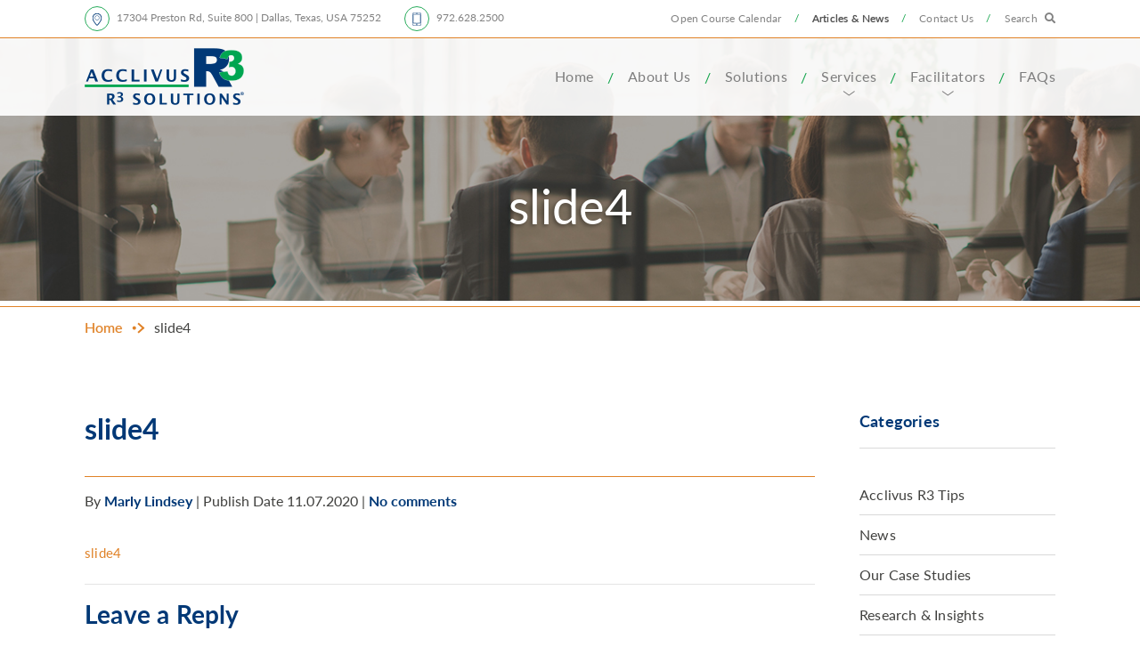

--- FILE ---
content_type: text/html; charset=UTF-8
request_url: https://acclivus.com/slide4/
body_size: 25109
content:

<!doctype html>
<html dir="ltr" lang="en-US">
  <head>
  <meta charset="utf-8">
  <meta http-equiv="x-ua-compatible" content="ie=edge">
  <meta name="viewport" content="width=device-width, initial-scale=1, shrink-to-fit=no">
  <meta name="theme-color" content="#0083c2">
  <link rel="stylesheet" href="https://use.typekit.net/hsy8nnf.css">
  <link href="https://fonts.googleapis.com/css?family=Nunito+Sans:400i,700,800&display=swap" rel="stylesheet"> 
  <link rel="stylesheet" type="text/css" href="//cdn.jsdelivr.net/npm/slick-carousel@1.8.1/slick/slick-theme.css"/>
  <link rel="stylesheet" href="https://cdnjs.cloudflare.com/ajax/libs/animate.css/3.7.2/animate.min.css"> 
    <title>slide4 | Acclivus R3 Solutions</title>

		<!-- All in One SEO 4.9.3 - aioseo.com -->
	<meta name="robots" content="max-image-preview:large" />
	<meta name="author" content="Marly Lindsey"/>
	<link rel="canonical" href="https://acclivus.com/slide4/" />
	<meta name="generator" content="All in One SEO (AIOSEO) 4.9.3" />
		<meta property="og:locale" content="en_US" />
		<meta property="og:site_name" content="Acclivus R3 Solutions" />
		<meta property="og:type" content="article" />
		<meta property="og:title" content="slide4 | Acclivus R3 Solutions" />
		<meta property="og:url" content="https://acclivus.com/slide4/" />
		<meta property="article:published_time" content="2020-11-08T01:17:00+00:00" />
		<meta property="article:modified_time" content="2020-11-08T01:17:00+00:00" />
		<meta property="article:publisher" content="https://www.facebook.com/AcclivusR3Solutions" />
		<meta name="twitter:card" content="summary" />
		<meta name="twitter:site" content="@Acclivus" />
		<meta name="twitter:title" content="slide4 | Acclivus R3 Solutions" />
		<script type="application/ld+json" class="aioseo-schema">
			{"@context":"https:\/\/schema.org","@graph":[{"@type":"BreadcrumbList","@id":"https:\/\/acclivus.com\/slide4\/#breadcrumblist","itemListElement":[{"@type":"ListItem","@id":"https:\/\/acclivus.com#listItem","position":1,"name":"Home","item":"https:\/\/acclivus.com","nextItem":{"@type":"ListItem","@id":"https:\/\/acclivus.com\/slide4\/#listItem","name":"slide4"}},{"@type":"ListItem","@id":"https:\/\/acclivus.com\/slide4\/#listItem","position":2,"name":"slide4","previousItem":{"@type":"ListItem","@id":"https:\/\/acclivus.com#listItem","name":"Home"}}]},{"@type":"ItemPage","@id":"https:\/\/acclivus.com\/slide4\/#itempage","url":"https:\/\/acclivus.com\/slide4\/","name":"slide4 | Acclivus R3 Solutions","inLanguage":"en-US","isPartOf":{"@id":"https:\/\/acclivus.com\/#website"},"breadcrumb":{"@id":"https:\/\/acclivus.com\/slide4\/#breadcrumblist"},"author":{"@id":"https:\/\/acclivus.com\/author\/marly\/#author"},"creator":{"@id":"https:\/\/acclivus.com\/author\/marly\/#author"},"datePublished":"2020-11-07T20:17:00-05:00","dateModified":"2020-11-07T20:17:00-05:00"},{"@type":"Organization","@id":"https:\/\/acclivus.com\/#organization","name":"Acclivus R3 Solutions","url":"https:\/\/acclivus.com\/","sameAs":["https:\/\/www.linkedin.com\/company\/41752\/admin\/"]},{"@type":"Person","@id":"https:\/\/acclivus.com\/author\/marly\/#author","url":"https:\/\/acclivus.com\/author\/marly\/","name":"Marly Lindsey","image":{"@type":"ImageObject","@id":"https:\/\/acclivus.com\/slide4\/#authorImage","url":"https:\/\/secure.gravatar.com\/avatar\/722a79a3ccd8a2796f4b46abd065a792b3eaddd08007221cdf38b044c1a6b6ef?s=96&r=g","width":96,"height":96,"caption":"Marly Lindsey"}},{"@type":"WebSite","@id":"https:\/\/acclivus.com\/#website","url":"https:\/\/acclivus.com\/","name":"Acclivus R3 Solutions","inLanguage":"en-US","publisher":{"@id":"https:\/\/acclivus.com\/#organization"}}]}
		</script>
		<!-- All in One SEO -->

<link rel='dns-prefetch' href='//www.google.com' />
<style id='wp-img-auto-sizes-contain-inline-css' type='text/css'>
img:is([sizes=auto i],[sizes^="auto," i]){contain-intrinsic-size:3000px 1500px}
/*# sourceURL=wp-img-auto-sizes-contain-inline-css */
</style>
<link rel="stylesheet" href="/wp-content/plugins/modern-events-calendar-lite/assets/packages/select2/select2.min.css">
<link rel="stylesheet" href="/wp-content/plugins/modern-events-calendar-lite/assets/css/iconfonts.css">
<link rel="stylesheet" href="/wp-content/plugins/modern-events-calendar-lite/assets/css/frontend.min.css">
<link rel="stylesheet" href="/wp-content/plugins/modern-events-calendar-lite/assets/packages/tooltip/tooltip.css">
<link rel="stylesheet" href="/wp-content/plugins/modern-events-calendar-lite/assets/packages/tooltip/tooltipster-sideTip-shadow.min.css">
<link rel="stylesheet" href="/wp-content/plugins/modern-events-calendar-lite/assets/packages/featherlight/featherlight.css">
<link rel="stylesheet" href="/wp-content/plugins/modern-events-calendar-lite/assets/packages/lity/lity.min.css">
<link rel="stylesheet" href="/wp-content/plugins/modern-events-calendar-lite/assets/css/mec-general-calendar.css">
<style id='wp-block-library-inline-css' type='text/css'>
:root{--wp-block-synced-color:#7a00df;--wp-block-synced-color--rgb:122,0,223;--wp-bound-block-color:var(--wp-block-synced-color);--wp-editor-canvas-background:#ddd;--wp-admin-theme-color:#007cba;--wp-admin-theme-color--rgb:0,124,186;--wp-admin-theme-color-darker-10:#006ba1;--wp-admin-theme-color-darker-10--rgb:0,107,160.5;--wp-admin-theme-color-darker-20:#005a87;--wp-admin-theme-color-darker-20--rgb:0,90,135;--wp-admin-border-width-focus:2px}@media (min-resolution:192dpi){:root{--wp-admin-border-width-focus:1.5px}}.wp-element-button{cursor:pointer}:root .has-very-light-gray-background-color{background-color:#eee}:root .has-very-dark-gray-background-color{background-color:#313131}:root .has-very-light-gray-color{color:#eee}:root .has-very-dark-gray-color{color:#313131}:root .has-vivid-green-cyan-to-vivid-cyan-blue-gradient-background{background:linear-gradient(135deg,#00d084,#0693e3)}:root .has-purple-crush-gradient-background{background:linear-gradient(135deg,#34e2e4,#4721fb 50%,#ab1dfe)}:root .has-hazy-dawn-gradient-background{background:linear-gradient(135deg,#faaca8,#dad0ec)}:root .has-subdued-olive-gradient-background{background:linear-gradient(135deg,#fafae1,#67a671)}:root .has-atomic-cream-gradient-background{background:linear-gradient(135deg,#fdd79a,#004a59)}:root .has-nightshade-gradient-background{background:linear-gradient(135deg,#330968,#31cdcf)}:root .has-midnight-gradient-background{background:linear-gradient(135deg,#020381,#2874fc)}:root{--wp--preset--font-size--normal:16px;--wp--preset--font-size--huge:42px}.has-regular-font-size{font-size:1em}.has-larger-font-size{font-size:2.625em}.has-normal-font-size{font-size:var(--wp--preset--font-size--normal)}.has-huge-font-size{font-size:var(--wp--preset--font-size--huge)}.has-text-align-center{text-align:center}.has-text-align-left{text-align:left}.has-text-align-right{text-align:right}.has-fit-text{white-space:nowrap!important}#end-resizable-editor-section{display:none}.aligncenter{clear:both}.items-justified-left{justify-content:flex-start}.items-justified-center{justify-content:center}.items-justified-right{justify-content:flex-end}.items-justified-space-between{justify-content:space-between}.screen-reader-text{border:0;clip-path:inset(50%);height:1px;margin:-1px;overflow:hidden;padding:0;position:absolute;width:1px;word-wrap:normal!important}.screen-reader-text:focus{background-color:#ddd;clip-path:none;color:#444;display:block;font-size:1em;height:auto;left:5px;line-height:normal;padding:15px 23px 14px;text-decoration:none;top:5px;width:auto;z-index:100000}html :where(.has-border-color){border-style:solid}html :where([style*=border-top-color]){border-top-style:solid}html :where([style*=border-right-color]){border-right-style:solid}html :where([style*=border-bottom-color]){border-bottom-style:solid}html :where([style*=border-left-color]){border-left-style:solid}html :where([style*=border-width]){border-style:solid}html :where([style*=border-top-width]){border-top-style:solid}html :where([style*=border-right-width]){border-right-style:solid}html :where([style*=border-bottom-width]){border-bottom-style:solid}html :where([style*=border-left-width]){border-left-style:solid}html :where(img[class*=wp-image-]){height:auto;max-width:100%}:where(figure){margin:0 0 1em}html :where(.is-position-sticky){--wp-admin--admin-bar--position-offset:var(--wp-admin--admin-bar--height,0px)}@media screen and (max-width:600px){html :where(.is-position-sticky){--wp-admin--admin-bar--position-offset:0px}}

/*# sourceURL=wp-block-library-inline-css */
</style><link rel="stylesheet" href="/wp-content/plugins/woocommerce/assets/client/blocks/wc-blocks.css">
<style id='global-styles-inline-css' type='text/css'>
:root{--wp--preset--aspect-ratio--square: 1;--wp--preset--aspect-ratio--4-3: 4/3;--wp--preset--aspect-ratio--3-4: 3/4;--wp--preset--aspect-ratio--3-2: 3/2;--wp--preset--aspect-ratio--2-3: 2/3;--wp--preset--aspect-ratio--16-9: 16/9;--wp--preset--aspect-ratio--9-16: 9/16;--wp--preset--color--black: #000000;--wp--preset--color--cyan-bluish-gray: #abb8c3;--wp--preset--color--white: #ffffff;--wp--preset--color--pale-pink: #f78da7;--wp--preset--color--vivid-red: #cf2e2e;--wp--preset--color--luminous-vivid-orange: #ff6900;--wp--preset--color--luminous-vivid-amber: #fcb900;--wp--preset--color--light-green-cyan: #7bdcb5;--wp--preset--color--vivid-green-cyan: #00d084;--wp--preset--color--pale-cyan-blue: #8ed1fc;--wp--preset--color--vivid-cyan-blue: #0693e3;--wp--preset--color--vivid-purple: #9b51e0;--wp--preset--gradient--vivid-cyan-blue-to-vivid-purple: linear-gradient(135deg,rgb(6,147,227) 0%,rgb(155,81,224) 100%);--wp--preset--gradient--light-green-cyan-to-vivid-green-cyan: linear-gradient(135deg,rgb(122,220,180) 0%,rgb(0,208,130) 100%);--wp--preset--gradient--luminous-vivid-amber-to-luminous-vivid-orange: linear-gradient(135deg,rgb(252,185,0) 0%,rgb(255,105,0) 100%);--wp--preset--gradient--luminous-vivid-orange-to-vivid-red: linear-gradient(135deg,rgb(255,105,0) 0%,rgb(207,46,46) 100%);--wp--preset--gradient--very-light-gray-to-cyan-bluish-gray: linear-gradient(135deg,rgb(238,238,238) 0%,rgb(169,184,195) 100%);--wp--preset--gradient--cool-to-warm-spectrum: linear-gradient(135deg,rgb(74,234,220) 0%,rgb(151,120,209) 20%,rgb(207,42,186) 40%,rgb(238,44,130) 60%,rgb(251,105,98) 80%,rgb(254,248,76) 100%);--wp--preset--gradient--blush-light-purple: linear-gradient(135deg,rgb(255,206,236) 0%,rgb(152,150,240) 100%);--wp--preset--gradient--blush-bordeaux: linear-gradient(135deg,rgb(254,205,165) 0%,rgb(254,45,45) 50%,rgb(107,0,62) 100%);--wp--preset--gradient--luminous-dusk: linear-gradient(135deg,rgb(255,203,112) 0%,rgb(199,81,192) 50%,rgb(65,88,208) 100%);--wp--preset--gradient--pale-ocean: linear-gradient(135deg,rgb(255,245,203) 0%,rgb(182,227,212) 50%,rgb(51,167,181) 100%);--wp--preset--gradient--electric-grass: linear-gradient(135deg,rgb(202,248,128) 0%,rgb(113,206,126) 100%);--wp--preset--gradient--midnight: linear-gradient(135deg,rgb(2,3,129) 0%,rgb(40,116,252) 100%);--wp--preset--font-size--small: 13px;--wp--preset--font-size--medium: 20px;--wp--preset--font-size--large: 36px;--wp--preset--font-size--x-large: 42px;--wp--preset--spacing--20: 0.44rem;--wp--preset--spacing--30: 0.67rem;--wp--preset--spacing--40: 1rem;--wp--preset--spacing--50: 1.5rem;--wp--preset--spacing--60: 2.25rem;--wp--preset--spacing--70: 3.38rem;--wp--preset--spacing--80: 5.06rem;--wp--preset--shadow--natural: 6px 6px 9px rgba(0, 0, 0, 0.2);--wp--preset--shadow--deep: 12px 12px 50px rgba(0, 0, 0, 0.4);--wp--preset--shadow--sharp: 6px 6px 0px rgba(0, 0, 0, 0.2);--wp--preset--shadow--outlined: 6px 6px 0px -3px rgb(255, 255, 255), 6px 6px rgb(0, 0, 0);--wp--preset--shadow--crisp: 6px 6px 0px rgb(0, 0, 0);}:where(.is-layout-flex){gap: 0.5em;}:where(.is-layout-grid){gap: 0.5em;}body .is-layout-flex{display: flex;}.is-layout-flex{flex-wrap: wrap;align-items: center;}.is-layout-flex > :is(*, div){margin: 0;}body .is-layout-grid{display: grid;}.is-layout-grid > :is(*, div){margin: 0;}:where(.wp-block-columns.is-layout-flex){gap: 2em;}:where(.wp-block-columns.is-layout-grid){gap: 2em;}:where(.wp-block-post-template.is-layout-flex){gap: 1.25em;}:where(.wp-block-post-template.is-layout-grid){gap: 1.25em;}.has-black-color{color: var(--wp--preset--color--black) !important;}.has-cyan-bluish-gray-color{color: var(--wp--preset--color--cyan-bluish-gray) !important;}.has-white-color{color: var(--wp--preset--color--white) !important;}.has-pale-pink-color{color: var(--wp--preset--color--pale-pink) !important;}.has-vivid-red-color{color: var(--wp--preset--color--vivid-red) !important;}.has-luminous-vivid-orange-color{color: var(--wp--preset--color--luminous-vivid-orange) !important;}.has-luminous-vivid-amber-color{color: var(--wp--preset--color--luminous-vivid-amber) !important;}.has-light-green-cyan-color{color: var(--wp--preset--color--light-green-cyan) !important;}.has-vivid-green-cyan-color{color: var(--wp--preset--color--vivid-green-cyan) !important;}.has-pale-cyan-blue-color{color: var(--wp--preset--color--pale-cyan-blue) !important;}.has-vivid-cyan-blue-color{color: var(--wp--preset--color--vivid-cyan-blue) !important;}.has-vivid-purple-color{color: var(--wp--preset--color--vivid-purple) !important;}.has-black-background-color{background-color: var(--wp--preset--color--black) !important;}.has-cyan-bluish-gray-background-color{background-color: var(--wp--preset--color--cyan-bluish-gray) !important;}.has-white-background-color{background-color: var(--wp--preset--color--white) !important;}.has-pale-pink-background-color{background-color: var(--wp--preset--color--pale-pink) !important;}.has-vivid-red-background-color{background-color: var(--wp--preset--color--vivid-red) !important;}.has-luminous-vivid-orange-background-color{background-color: var(--wp--preset--color--luminous-vivid-orange) !important;}.has-luminous-vivid-amber-background-color{background-color: var(--wp--preset--color--luminous-vivid-amber) !important;}.has-light-green-cyan-background-color{background-color: var(--wp--preset--color--light-green-cyan) !important;}.has-vivid-green-cyan-background-color{background-color: var(--wp--preset--color--vivid-green-cyan) !important;}.has-pale-cyan-blue-background-color{background-color: var(--wp--preset--color--pale-cyan-blue) !important;}.has-vivid-cyan-blue-background-color{background-color: var(--wp--preset--color--vivid-cyan-blue) !important;}.has-vivid-purple-background-color{background-color: var(--wp--preset--color--vivid-purple) !important;}.has-black-border-color{border-color: var(--wp--preset--color--black) !important;}.has-cyan-bluish-gray-border-color{border-color: var(--wp--preset--color--cyan-bluish-gray) !important;}.has-white-border-color{border-color: var(--wp--preset--color--white) !important;}.has-pale-pink-border-color{border-color: var(--wp--preset--color--pale-pink) !important;}.has-vivid-red-border-color{border-color: var(--wp--preset--color--vivid-red) !important;}.has-luminous-vivid-orange-border-color{border-color: var(--wp--preset--color--luminous-vivid-orange) !important;}.has-luminous-vivid-amber-border-color{border-color: var(--wp--preset--color--luminous-vivid-amber) !important;}.has-light-green-cyan-border-color{border-color: var(--wp--preset--color--light-green-cyan) !important;}.has-vivid-green-cyan-border-color{border-color: var(--wp--preset--color--vivid-green-cyan) !important;}.has-pale-cyan-blue-border-color{border-color: var(--wp--preset--color--pale-cyan-blue) !important;}.has-vivid-cyan-blue-border-color{border-color: var(--wp--preset--color--vivid-cyan-blue) !important;}.has-vivid-purple-border-color{border-color: var(--wp--preset--color--vivid-purple) !important;}.has-vivid-cyan-blue-to-vivid-purple-gradient-background{background: var(--wp--preset--gradient--vivid-cyan-blue-to-vivid-purple) !important;}.has-light-green-cyan-to-vivid-green-cyan-gradient-background{background: var(--wp--preset--gradient--light-green-cyan-to-vivid-green-cyan) !important;}.has-luminous-vivid-amber-to-luminous-vivid-orange-gradient-background{background: var(--wp--preset--gradient--luminous-vivid-amber-to-luminous-vivid-orange) !important;}.has-luminous-vivid-orange-to-vivid-red-gradient-background{background: var(--wp--preset--gradient--luminous-vivid-orange-to-vivid-red) !important;}.has-very-light-gray-to-cyan-bluish-gray-gradient-background{background: var(--wp--preset--gradient--very-light-gray-to-cyan-bluish-gray) !important;}.has-cool-to-warm-spectrum-gradient-background{background: var(--wp--preset--gradient--cool-to-warm-spectrum) !important;}.has-blush-light-purple-gradient-background{background: var(--wp--preset--gradient--blush-light-purple) !important;}.has-blush-bordeaux-gradient-background{background: var(--wp--preset--gradient--blush-bordeaux) !important;}.has-luminous-dusk-gradient-background{background: var(--wp--preset--gradient--luminous-dusk) !important;}.has-pale-ocean-gradient-background{background: var(--wp--preset--gradient--pale-ocean) !important;}.has-electric-grass-gradient-background{background: var(--wp--preset--gradient--electric-grass) !important;}.has-midnight-gradient-background{background: var(--wp--preset--gradient--midnight) !important;}.has-small-font-size{font-size: var(--wp--preset--font-size--small) !important;}.has-medium-font-size{font-size: var(--wp--preset--font-size--medium) !important;}.has-large-font-size{font-size: var(--wp--preset--font-size--large) !important;}.has-x-large-font-size{font-size: var(--wp--preset--font-size--x-large) !important;}
/*# sourceURL=global-styles-inline-css */
</style>

<style id='classic-theme-styles-inline-css' type='text/css'>
/*! This file is auto-generated */
.wp-block-button__link{color:#fff;background-color:#32373c;border-radius:9999px;box-shadow:none;text-decoration:none;padding:calc(.667em + 2px) calc(1.333em + 2px);font-size:1.125em}.wp-block-file__button{background:#32373c;color:#fff;text-decoration:none}
/*# sourceURL=/wp-includes/css/classic-themes.min.css */
</style>
<link rel="stylesheet" href="/wp-content/plugins/uncanny-learndash-toolkit/src/assets/frontend/dist/bundle.min.css">
<style id='woocommerce-inline-inline-css' type='text/css'>
.woocommerce form .form-row .required { visibility: visible; }
/*# sourceURL=woocommerce-inline-inline-css */
</style>
<link rel="stylesheet" href="/wp-content/plugins/sfwd-lms/themes/legacy/templates/learndash_quiz_front.min.css">
<link rel="stylesheet" href="/wp-includes/css/dashicons.min.css">
<link rel="stylesheet" href="/wp-content/plugins/sfwd-lms/src/assets/dist/css/styles.css">
<link rel="stylesheet" href="/wp-content/plugins/sfwd-lms/assets/css/jquery.dropdown.min.css">
<link rel="stylesheet" href="/wp-content/plugins/sfwd-lms/themes/legacy/templates/learndash_lesson_video.min.css">
<link rel="stylesheet" href="/wp-content/plugins/sfwd-lms/src/assets/dist/css/admin-bar/styles.css">
<link rel="stylesheet" href="/wp-content/plugins/sfwd-lms/includes/course-grid/templates/skins/grid/style.css">
<link rel="stylesheet" href="/wp-content/plugins/sfwd-lms/includes/course-grid/templates/pagination/style.css">
<link rel="stylesheet" href="/wp-content/plugins/sfwd-lms/includes/course-grid/templates/filter/style.css">
<link rel="stylesheet" href="/wp-content/plugins/sfwd-lms/includes/course-grid/templates/cards/grid-1/style.css">
<link rel="stylesheet" href="/wp-content/plugins/ld-content-cloner/public/css/ld-content-cloner-public.css">
<link rel="stylesheet" href="/wp-content/plugins/sfwd-lms/themes/ld30/assets/css/learndash.min.css">
<style id='learndash-front-inline-css' type='text/css'>
		.learndash-wrapper .ld-item-list .ld-item-list-item.ld-is-next,
		.learndash-wrapper .wpProQuiz_content .wpProQuiz_questionListItem label:focus-within {
			border-color: #003876;
		}

		/*
		.learndash-wrapper a:not(.ld-button):not(#quiz_continue_link):not(.ld-focus-menu-link):not(.btn-blue):not(#quiz_continue_link):not(.ld-js-register-account):not(#ld-focus-mode-course-heading):not(#btn-join):not(.ld-item-name):not(.ld-table-list-item-preview):not(.ld-lesson-item-preview-heading),
		 */

		.learndash-wrapper .ld-breadcrumbs a,
		.learndash-wrapper .ld-lesson-item.ld-is-current-lesson .ld-lesson-item-preview-heading,
		.learndash-wrapper .ld-lesson-item.ld-is-current-lesson .ld-lesson-title,
		.learndash-wrapper .ld-primary-color-hover:hover,
		.learndash-wrapper .ld-primary-color,
		.learndash-wrapper .ld-primary-color-hover:hover,
		.learndash-wrapper .ld-primary-color,
		.learndash-wrapper .ld-tabs .ld-tabs-navigation .ld-tab.ld-active,
		.learndash-wrapper .ld-button.ld-button-transparent,
		.learndash-wrapper .ld-button.ld-button-reverse,
		.learndash-wrapper .ld-icon-certificate,
		.learndash-wrapper .ld-login-modal .ld-login-modal-login .ld-modal-heading,
		#wpProQuiz_user_content a,
		.learndash-wrapper .ld-item-list .ld-item-list-item a.ld-item-name:hover,
		.learndash-wrapper .ld-focus-comments__heading-actions .ld-expand-button,
		.learndash-wrapper .ld-focus-comments__heading a,
		.learndash-wrapper .ld-focus-comments .comment-respond a,
		.learndash-wrapper .ld-focus-comment .ld-comment-reply a.comment-reply-link:hover,
		.learndash-wrapper .ld-expand-button.ld-button-alternate {
			color: #003876 !important;
		}

		.learndash-wrapper .ld-focus-comment.bypostauthor>.ld-comment-wrapper,
		.learndash-wrapper .ld-focus-comment.role-group_leader>.ld-comment-wrapper,
		.learndash-wrapper .ld-focus-comment.role-administrator>.ld-comment-wrapper {
			background-color:rgba(0, 56, 118, 0.03) !important;
		}


		.learndash-wrapper .ld-primary-background,
		.learndash-wrapper .ld-tabs .ld-tabs-navigation .ld-tab.ld-active:after {
			background: #003876 !important;
		}



		.learndash-wrapper .ld-course-navigation .ld-lesson-item.ld-is-current-lesson .ld-status-incomplete,
		.learndash-wrapper .ld-focus-comment.bypostauthor:not(.ptype-sfwd-assignment) >.ld-comment-wrapper>.ld-comment-avatar img,
		.learndash-wrapper .ld-focus-comment.role-group_leader>.ld-comment-wrapper>.ld-comment-avatar img,
		.learndash-wrapper .ld-focus-comment.role-administrator>.ld-comment-wrapper>.ld-comment-avatar img {
			border-color: #003876 !important;
		}



		.learndash-wrapper .ld-loading::before {
			border-top:3px solid #003876 !important;
		}

		.learndash-wrapper .ld-button:hover:not([disabled]):not(.ld-button-transparent):not(.ld--ignore-inline-css),
		#learndash-tooltips .ld-tooltip:after,
		#learndash-tooltips .ld-tooltip,
		.ld-tooltip:not(.ld-tooltip--modern) [role="tooltip"],
		.learndash-wrapper .ld-primary-background,
		.learndash-wrapper .btn-join:not(.ld--ignore-inline-css),
		.learndash-wrapper #btn-join:not(.ld--ignore-inline-css),
		.learndash-wrapper .ld-button:not([disabled]):not(.ld-button-reverse):not(.ld-button-transparent):not(.ld--ignore-inline-css),
		.learndash-wrapper .ld-expand-button:not([disabled]),
		.learndash-wrapper .wpProQuiz_content .wpProQuiz_button:not([disabled]):not(.wpProQuiz_button_reShowQuestion):not(.wpProQuiz_button_restartQuiz),
		.learndash-wrapper .wpProQuiz_content .wpProQuiz_button2:not([disabled]),
		.learndash-wrapper .ld-focus .ld-focus-sidebar .ld-course-navigation-heading,
		.learndash-wrapper .ld-focus-comments .form-submit #submit,
		.learndash-wrapper .ld-login-modal input[type='submit']:not([disabled]),
		.learndash-wrapper .ld-login-modal .ld-login-modal-register:not([disabled]),
		.learndash-wrapper .wpProQuiz_content .wpProQuiz_certificate a.btn-blue:not([disabled]),
		.learndash-wrapper .ld-focus .ld-focus-header .ld-user-menu .ld-user-menu-items a:not([disabled]),
		#wpProQuiz_user_content table.wp-list-table thead th,
		#wpProQuiz_overlay_close:not([disabled]),
		.learndash-wrapper .ld-expand-button.ld-button-alternate:not([disabled]) .ld-icon {
			background-color: #003876 !important;
			color: #ffffff;
		}

		.learndash-wrapper .ld-focus .ld-focus-sidebar .ld-focus-sidebar-trigger:not([disabled]):not(:hover):not(:focus) .ld-icon {
			background-color: #003876;
		}

		.learndash-wrapper .ld-focus .ld-focus-sidebar .ld-focus-sidebar-trigger:hover .ld-icon,
		.learndash-wrapper .ld-focus .ld-focus-sidebar .ld-focus-sidebar-trigger:focus .ld-icon {
			border-color: #003876;
			color: #003876;
		}

		.learndash-wrapper .ld-button:focus:not(.ld-button-transparent):not(.ld--ignore-inline-css),
		.learndash-wrapper .btn-join:focus:not(.ld--ignore-inline-css),
		.learndash-wrapper #btn-join:focus:not(.ld--ignore-inline-css),
		.learndash-wrapper .ld-expand-button:focus,
		.learndash-wrapper .wpProQuiz_content .wpProQuiz_button:not(.wpProQuiz_button_reShowQuestion):focus:not(.wpProQuiz_button_restartQuiz),
		.learndash-wrapper .wpProQuiz_content .wpProQuiz_button2:focus,
		.learndash-wrapper .ld-focus-comments .form-submit #submit,
		.learndash-wrapper .ld-login-modal input[type='submit']:focus,
		.learndash-wrapper .ld-login-modal .ld-login-modal-register:focus,
		.learndash-wrapper .wpProQuiz_content .wpProQuiz_certificate a.btn-blue:focus {
			opacity: 0.75; /* Replicates the hover/focus states pre-4.21.3. */
			outline-color: #003876;
		}

		.learndash-wrapper .ld-button:hover:not(.ld-button-transparent):not(.ld--ignore-inline-css),
		.learndash-wrapper .btn-join:hover:not(.ld--ignore-inline-css),
		.learndash-wrapper #btn-join:hover:not(.ld--ignore-inline-css),
		.learndash-wrapper .ld-expand-button:hover,
		.learndash-wrapper .wpProQuiz_content .wpProQuiz_button:not(.wpProQuiz_button_reShowQuestion):hover:not(.wpProQuiz_button_restartQuiz),
		.learndash-wrapper .wpProQuiz_content .wpProQuiz_button2:hover,
		.learndash-wrapper .ld-focus-comments .form-submit #submit,
		.learndash-wrapper .ld-login-modal input[type='submit']:hover,
		.learndash-wrapper .ld-login-modal .ld-login-modal-register:hover,
		.learndash-wrapper .wpProQuiz_content .wpProQuiz_certificate a.btn-blue:hover {
			background-color: #003876; /* Replicates the hover/focus states pre-4.21.3. */
			opacity: 0.85; /* Replicates the hover/focus states pre-4.21.3. */
		}

		.learndash-wrapper .ld-item-list .ld-item-search .ld-closer:focus {
			border-color: #003876;
		}

		.learndash-wrapper .ld-focus .ld-focus-header .ld-user-menu .ld-user-menu-items:before {
			border-bottom-color: #003876 !important;
		}

		.learndash-wrapper .ld-button.ld-button-transparent:hover {
			background: transparent !important;
		}

		.learndash-wrapper .ld-button.ld-button-transparent:focus {
			outline-color: #003876;
		}

		.learndash-wrapper .ld-focus .ld-focus-header .sfwd-mark-complete .learndash_mark_complete_button:not(.ld--ignore-inline-css),
		.learndash-wrapper .ld-focus .ld-focus-header #sfwd-mark-complete #learndash_mark_complete_button,
		.learndash-wrapper .ld-button.ld-button-transparent,
		.learndash-wrapper .ld-button.ld-button-alternate,
		.learndash-wrapper .ld-expand-button.ld-button-alternate {
			background-color:transparent !important;
		}

		.learndash-wrapper .ld-focus-header .ld-user-menu .ld-user-menu-items a,
		.learndash-wrapper .ld-button.ld-button-reverse:hover,
		.learndash-wrapper .ld-alert-success .ld-alert-icon.ld-icon-certificate,
		.learndash-wrapper .ld-alert-warning .ld-button,
		.learndash-wrapper .ld-primary-background.ld-status {
			color:white !important;
		}

		.learndash-wrapper .ld-status.ld-status-unlocked {
			background-color: rgba(0,56,118,0.2) !important;
			color: #003876 !important;
		}

		.learndash-wrapper .wpProQuiz_content .wpProQuiz_addToplist {
			background-color: rgba(0,56,118,0.1) !important;
			border: 1px solid #003876 !important;
		}

		.learndash-wrapper .wpProQuiz_content .wpProQuiz_toplistTable th {
			background: #003876 !important;
		}

		.learndash-wrapper .wpProQuiz_content .wpProQuiz_toplistTrOdd {
			background-color: rgba(0,56,118,0.1) !important;
		}


		.learndash-wrapper .wpProQuiz_content .wpProQuiz_time_limit .wpProQuiz_progress {
			background-color: #003876 !important;
		}
		
		.learndash-wrapper #quiz_continue_link,
		.learndash-wrapper .ld-secondary-background,
		.learndash-wrapper .learndash_mark_complete_button:not(.ld--ignore-inline-css),
		.learndash-wrapper #learndash_mark_complete_button,
		.learndash-wrapper .ld-status-complete,
		.learndash-wrapper .ld-alert-success .ld-button,
		.learndash-wrapper .ld-alert-success .ld-alert-icon {
			background-color: #003876 !important;
		}

		.learndash-wrapper #quiz_continue_link:focus,
		.learndash-wrapper .learndash_mark_complete_button:focus:not(.ld--ignore-inline-css),
		.learndash-wrapper #learndash_mark_complete_button:focus,
		.learndash-wrapper .ld-alert-success .ld-button:focus {
			outline-color: #003876;
		}

		.learndash-wrapper .wpProQuiz_content a#quiz_continue_link {
			background-color: #003876 !important;
		}

		.learndash-wrapper .wpProQuiz_content a#quiz_continue_link:focus {
			outline-color: #003876;
		}

		.learndash-wrapper .course_progress .sending_progress_bar {
			background: #003876 !important;
		}

		.learndash-wrapper .wpProQuiz_content .wpProQuiz_button_reShowQuestion:hover, .learndash-wrapper .wpProQuiz_content .wpProQuiz_button_restartQuiz:hover {
			background-color: #003876 !important;
			opacity: 0.75;
		}

		.learndash-wrapper .wpProQuiz_content .wpProQuiz_button_reShowQuestion:focus,
		.learndash-wrapper .wpProQuiz_content .wpProQuiz_button_restartQuiz:focus {
			outline-color: #003876;
		}

		.learndash-wrapper .ld-secondary-color-hover:hover,
		.learndash-wrapper .ld-secondary-color,
		.learndash-wrapper .ld-focus .ld-focus-header .sfwd-mark-complete .learndash_mark_complete_button:not(.ld--ignore-inline-css),
		.learndash-wrapper .ld-focus .ld-focus-header #sfwd-mark-complete #learndash_mark_complete_button,
		.learndash-wrapper .ld-focus .ld-focus-header .sfwd-mark-complete:after {
			color: #003876 !important;
		}

		.learndash-wrapper .ld-secondary-in-progress-icon {
			border-left-color: #003876 !important;
			border-top-color: #003876 !important;
		}

		.learndash-wrapper .ld-alert-success {
			border-color: #003876;
			background-color: transparent !important;
			color: #003876;
		}

		
		.learndash-wrapper .ld-alert-warning {
			background-color:transparent;
		}

		.learndash-wrapper .ld-status-waiting,
		.learndash-wrapper .ld-alert-warning .ld-alert-icon {
			background-color: #e08227 !important;
		}

		.learndash-wrapper .ld-tertiary-color-hover:hover,
		.learndash-wrapper .ld-tertiary-color,
		.learndash-wrapper .ld-alert-warning {
			color: #e08227 !important;
		}

		.learndash-wrapper .ld-tertiary-background {
			background-color: #e08227 !important;
		}

		.learndash-wrapper .ld-alert-warning {
			border-color: #e08227 !important;
		}

		.learndash-wrapper .ld-tertiary-background,
		.learndash-wrapper .ld-alert-warning .ld-alert-icon {
			color:white !important;
		}

		.learndash-wrapper .wpProQuiz_content .wpProQuiz_reviewQuestion li.wpProQuiz_reviewQuestionReview,
		.learndash-wrapper .wpProQuiz_content .wpProQuiz_box li.wpProQuiz_reviewQuestionReview {
			background-color: #e08227 !important;
		}

		
/*# sourceURL=learndash-front-inline-css */
</style>
<link rel="stylesheet" href="/wp-content/plugins/recent-posts-widget-with-thumbnails/public.css">
<link rel="stylesheet" href="/wp-content/themes/acclivus/dist/styles/main-056c6f10de.css">
<script type="text/javascript" src="/wp-includes/js/jquery/jquery.min.js" id="jquery-core-js"></script>
<script type="text/javascript" src="/wp-includes/js/jquery/jquery-migrate.min.js" id="jquery-migrate-js"></script>
<script type="text/javascript" src="/wp-content/plugins/modern-events-calendar-lite/assets/js/mec-general-calendar.js" id="mec-general-calendar-script-js"></script>
<script type="text/javascript" id="mec-frontend-script-js-extra">
/* <![CDATA[ */
var mecdata = {"day":"day","days":"days","hour":"hour","hours":"hours","minute":"minute","minutes":"minutes","second":"second","seconds":"seconds","elementor_edit_mode":"no","recapcha_key":"6LfQ4F4UAAAAAIyhZ1e_-VwaA69hqM5H0puDFbOG","ajax_url":"https://acclivus.com/wp-admin/admin-ajax.php","fes_nonce":"dbd25ed954","current_year":"2026","current_month":"01","datepicker_format":"mm/dd/yy&m/d/Y"};
//# sourceURL=mec-frontend-script-js-extra
/* ]]> */
</script>
<script type="text/javascript" src="/wp-content/plugins/modern-events-calendar-lite/assets/js/frontend.js" id="mec-frontend-script-js"></script>
<script type="text/javascript" src="/wp-content/plugins/modern-events-calendar-lite/assets/js/events.js" id="mec-events-script-js"></script>
<script type="text/javascript" id="uncannyowl-learndash-toolkit-free-js-extra">
/* <![CDATA[ */
var UncannyToolkit = {"ajax":{"url":"https://acclivus.com/wp-admin/admin-ajax.php","nonce":"be9c1a35e4"},"integrity":{"shouldPreventConcurrentLogin":false},"i18n":{"dismiss":"Dismiss","preventConcurrentLogin":"Your account has exceeded maximum concurrent login number.","error":{"generic":"Something went wrong. Please, try again"}},"modals":[]};
//# sourceURL=uncannyowl-learndash-toolkit-free-js-extra
/* ]]> */
</script>
<script type="text/javascript" src="/wp-content/plugins/uncanny-learndash-toolkit/src/assets/frontend/dist/bundle.min.js" id="uncannyowl-learndash-toolkit-free-js"></script>
<script type="text/javascript" src="/wp-content/plugins/woocommerce/assets/js/jquery-blockui/jquery.blockUI.min.js" id="wc-jquery-blockui-js" data-wp-strategy="defer"></script>
<script type="text/javascript" id="wc-add-to-cart-js-extra">
/* <![CDATA[ */
var wc_add_to_cart_params = {"ajax_url":"/wp-admin/admin-ajax.php","wc_ajax_url":"/?wc-ajax=%%endpoint%%","i18n_view_cart":"View cart","cart_url":"https://acclivus.com/cart/","is_cart":"","cart_redirect_after_add":"no"};
//# sourceURL=wc-add-to-cart-js-extra
/* ]]> */
</script>
<script type="text/javascript" src="/wp-content/plugins/woocommerce/assets/js/frontend/add-to-cart.min.js" id="wc-add-to-cart-js" data-wp-strategy="defer"></script>
<script type="text/javascript" src="/wp-content/plugins/woocommerce/assets/js/js-cookie/js.cookie.min.js" id="wc-js-cookie-js" defer="defer" data-wp-strategy="defer"></script>
<script type="text/javascript" id="woocommerce-js-extra">
/* <![CDATA[ */
var woocommerce_params = {"ajax_url":"/wp-admin/admin-ajax.php","wc_ajax_url":"/?wc-ajax=%%endpoint%%","i18n_password_show":"Show password","i18n_password_hide":"Hide password"};
//# sourceURL=woocommerce-js-extra
/* ]]> */
</script>
<script type="text/javascript" src="/wp-content/plugins/woocommerce/assets/js/frontend/woocommerce.min.js" id="woocommerce-js" defer="defer" data-wp-strategy="defer"></script>
<script type="text/javascript" src="/wp-content/plugins/js_composer/assets/js/vendors/woocommerce-add-to-cart.js" id="vc_woocommerce-add-to-cart-js-js"></script>
<script type="text/javascript" src="/wp-content/plugins/ld-content-cloner/public/js/ld-content-cloner-public.js" id="ld-content-cloner-js"></script>
<script></script>
            <style type="text/css">
                #wpadminbar .quicklinks #wp-admin-bar-abus_switch_to_user ul li .ab-item {
                    height: auto;
                }
                #abus_search_text {
                    width: 280px;
                    margin: 0;
                    padding: 0 8px;
                    line-height: 2;
                    min-height: 30px;
                    box-shadow: 0 0 0 transparent;
                    border-radius: 4px;
                    border: 1px solid #7e8993;
                    background-color: #ffffff;
                    color: #32373c;
                    font-size: 14px;
                    box-sizing: border-box;
                    vertical-align: top;
                }
                #abus_search_text:focus {
                    border-color: #007cba;
                    box-shadow: 0 0 0 1px #007cba;
                    outline: 2px solid transparent;
                }
                #abus_search_submit {
                    font-size: 13px;
                    padding: 0 10px;
                    min-height: 30px;
                    border-width: 1px;
                    border-radius: 3px;
                    color: #0071a1;
                    border-color: #0071a1;
                    background-color: #f3f5f6;
                    line-height: 2;
                    box-sizing: border-box;
                    vertical-align: top;
                 }
                 #abus_search_submit:hover {
                    background: #f1f1f1;
                    border-color: #016087;
                    color: #016087;
                 }
            </style>
        <!-- Global site tag (gtag.js) - Google Analytics -->
<script async src="https://www.googletagmanager.com/gtag/js?id=UA-177968018-1"></script>
<script>
  window.dataLayer = window.dataLayer || [];
  function gtag(){dataLayer.push(arguments);}
  gtag('js', new Date());

  gtag('config', 'UA-177968018-1');
</script><script type="text/javascript" src="https://secure.leadforensics.com/js/198083.js" ></script> <noscript><img alt="" src="https://secure.leadforensics.com/198083.png" style="display:none;" /></noscript>	<noscript><style>.woocommerce-product-gallery{ opacity: 1 !important; }</style></noscript>
	<meta name="generator" content="Powered by WPBakery Page Builder - drag and drop page builder for WordPress."/>
<style type="text/css">
.no-js .native-lazyload-js-fallback {
	display: none;
}
</style>
		<meta name="generator" content="Powered by Slider Revolution 6.7.16 - responsive, Mobile-Friendly Slider Plugin for WordPress with comfortable drag and drop interface." />
<link rel="icon" href="/wp-content/uploads/2020/03/favicon.png" sizes="32x32" />
<link rel="icon" href="/wp-content/uploads/2020/03/favicon.png" sizes="192x192" />
<link rel="apple-touch-icon" href="/wp-content/uploads/2020/03/favicon.png" />
<meta name="msapplication-TileImage" content="/wp-content/uploads/2020/03/favicon.png" />
<script>function setREVStartSize(e){
			//window.requestAnimationFrame(function() {
				window.RSIW = window.RSIW===undefined ? window.innerWidth : window.RSIW;
				window.RSIH = window.RSIH===undefined ? window.innerHeight : window.RSIH;
				try {
					var pw = document.getElementById(e.c).parentNode.offsetWidth,
						newh;
					pw = pw===0 || isNaN(pw) || (e.l=="fullwidth" || e.layout=="fullwidth") ? window.RSIW : pw;
					e.tabw = e.tabw===undefined ? 0 : parseInt(e.tabw);
					e.thumbw = e.thumbw===undefined ? 0 : parseInt(e.thumbw);
					e.tabh = e.tabh===undefined ? 0 : parseInt(e.tabh);
					e.thumbh = e.thumbh===undefined ? 0 : parseInt(e.thumbh);
					e.tabhide = e.tabhide===undefined ? 0 : parseInt(e.tabhide);
					e.thumbhide = e.thumbhide===undefined ? 0 : parseInt(e.thumbhide);
					e.mh = e.mh===undefined || e.mh=="" || e.mh==="auto" ? 0 : parseInt(e.mh,0);
					if(e.layout==="fullscreen" || e.l==="fullscreen")
						newh = Math.max(e.mh,window.RSIH);
					else{
						e.gw = Array.isArray(e.gw) ? e.gw : [e.gw];
						for (var i in e.rl) if (e.gw[i]===undefined || e.gw[i]===0) e.gw[i] = e.gw[i-1];
						e.gh = e.el===undefined || e.el==="" || (Array.isArray(e.el) && e.el.length==0)? e.gh : e.el;
						e.gh = Array.isArray(e.gh) ? e.gh : [e.gh];
						for (var i in e.rl) if (e.gh[i]===undefined || e.gh[i]===0) e.gh[i] = e.gh[i-1];
											
						var nl = new Array(e.rl.length),
							ix = 0,
							sl;
						e.tabw = e.tabhide>=pw ? 0 : e.tabw;
						e.thumbw = e.thumbhide>=pw ? 0 : e.thumbw;
						e.tabh = e.tabhide>=pw ? 0 : e.tabh;
						e.thumbh = e.thumbhide>=pw ? 0 : e.thumbh;
						for (var i in e.rl) nl[i] = e.rl[i]<window.RSIW ? 0 : e.rl[i];
						sl = nl[0];
						for (var i in nl) if (sl>nl[i] && nl[i]>0) { sl = nl[i]; ix=i;}
						var m = pw>(e.gw[ix]+e.tabw+e.thumbw) ? 1 : (pw-(e.tabw+e.thumbw)) / (e.gw[ix]);
						newh =  (e.gh[ix] * m) + (e.tabh + e.thumbh);
					}
					var el = document.getElementById(e.c);
					if (el!==null && el) el.style.height = newh+"px";
					el = document.getElementById(e.c+"_wrapper");
					if (el!==null && el) {
						el.style.height = newh+"px";
						el.style.display = "block";
					}
				} catch(e){
					console.log("Failure at Presize of Slider:" + e)
				}
			//});
		  };</script>
		<style type="text/css" id="wp-custom-css">
			/* Course Submenu */
.banner .navbar-nav .dropdown-menu>li.dropdown.menu-item-488, 
.banner .navbar-nav .dropdown-menu>li.dropdown.menu-item-490 {
	margin-bottom: 0;
}
.banner .navbar-nav .dropdown-menu>li.dropdown.menu-item-493 { 
	margin-bottom: 42px; 
}
.course-item img {
	max-width: 230px;
}

@media (min-width: 1200px) {
	.banner .navbar-nav .dropdown-menu>li.dropdown.menu-item-493 { 
		margin-bottom: 108px; 
	} 
	.banner .navbar-nav .dropdown-menu>li.dropdown.menu-item-489 { 
		margin-bottom: 13px; 
	}
	.course-item img {
		max-width: 300px;
	}
}
.widgets.sidebar .widget h4, .widgets.sidebar .rpwwt-widget ul li .rpwwt-post-date {
	font-family: lato; 
}


.breadcrumbs {
	font-weight: 400; 
}
.breadcrumbs a {
	text-shadow: 0 0 1px rgba(224,130,39,.5); 
}
.breadcrumbs a:hover {
	text-shadow: 0 0 1px rgba(0,56,118,.5); 
}
.breadcrumbs span.sep {
	position: relative; 
	top: -1px; 
}
.breadcrumbs span.current-item { 
	font-weight: 400; 
	color: #41413f;
}
.StripeElement {
	width: 400px;
}
.btn-lg {
	max-width: 316px;
	width: auto;
	margin-bottom: 20px; 
	padding: 0 15px; 
}

/* Career Form Updates */
@media (min-width: 992px) {
	#field_1_10, 
	#field_2_8 {
		position: absolute;
		left: 192px;
		margin-bottom: 0;
		top: calc(100% + 10px);
	}
	#field_1_6 {
		bottom: -70px !important; 
		z-index: 2; 
	}
	#field_1_6 .gfield_description {
		margin-bottom: 30px !important;
		margin-top: 0 !important;
	} 
	#careers #gform_wrapper_1 form .gform_body .gform_fields>.gfield div.ginput_container textarea {
		min-height: 208px;
	}
}
@media (min-width: 1200px) {
	li#field_1_10, 
	li#field_2_8 { 
		left: 212px;
	} 
	#careers #gform_wrapper_1 form .gform_body .gform_fields>.gfield div.ginput_container textarea {
		min-height: 186px;
	}
}
.grecaptcha-badge {
	bottom: 80px!important;
}

/* Events */
.single-mec-events #header, 
.single-mec-events #footer, 
.single-mec-events #page > hr, 
.post-type-archive-mec-events #header, 
.post-type-archive-mec-events #footer, 
.post-type-archive-mec-events #page > hr, 
.post-type-archive-mec-events #main-content > h1 {
	display: none !important; 
} 
.single-mec-events #main-content, 
.post-type-archive-mec-events #main-content {
	padding-top: 35px; 
	padding-bottom: 70px; 
}
.single-mec-events .mec-single-event .mec-event-content {
	padding: 35px 0 30px; 
}
.mec-search-form .mec-date-search, .mec-search-form .mec-text-input-search {
	width: 100%; 
}

/* Registration Form */ 
#gform_wrapper_3 {
	margin-bottom: 35px; 
}
#gform_wrapper_3 form .gform_body .gform_fields {
	margin-left: -7.5px; 
	margin-right: -7.5px; 
}
#gform_wrapper_3 form .gform_body .gform_fields>.gfield {
	font-size: .875rem; 
	padding-left: 7.5px; 
	padding-right: 7.5px; 
}
.gform_wrapper form .gform_body .gform_fields>.gfield .ginput_complex {
	margin-left: -7.5px; 
	margin-right: -7.5px; 
}
.gform_wrapper form .gform_body .gform_fields>.gfield .ginput_complex>span {
	padding-left: 7.5px; 
	padding-right: 7.5px; 
}
#gform_wrapper_3 form .gform_body .gform_fields>.gfield label.gfield_label, 
#gform_wrapper_3 form .gform_body .gform_fields>.gfield .ginput_complex>span label, 
#gform_wrapper_3 form .gform_body .gform_fields>.gfield .ginput_complex.ginput_container_creditcard label {
	display: none;
}
#gform_wrapper_3 form .gform_body .gform_fields>.gfield div.ginput_container input[type=text], #gform_wrapper_3 form .gform_body .gform_fields>.gfield div.ginput_container select, #gform_wrapper_3 form .gform_body .gform_fields>.gfield div.ginput_container textarea {     font-family: lato,-apple-system,BlinkMacSystemFont,Segoe UI,Roboto,Helvetica Neue,Arial,sans-serif;
	font-size: .875rem;
	border: 1px solid #dedede;
	border-bottom: 2px solid #ebebeb;
	padding: 16px 25px;
	height: auto;
	line-height: 1.2;
}
#field_3_1, 
#field_3_9 {
	margin-bottom: 0; 
}
#field_3_9 .validation_message {
	margin-bottom: 15px;
	margin-top: -10px;
}
#gform_wrapper_3 form .gform_body .gform_fields>.gfield div.ginput_container select {
	moz-appearance: none;
	-webkit-appearance: none;
	background: #fff url(/wp-content/themes/acclivus/dist/images/select-dropdown-bg.png) no-repeat 98% 50%;
}
#gform_wrapper_3 form .gform_body .gform_fields>.gfield .ginput_complex>span.ginput_cardextras>span {
	display: inline-block;
	vertical-align: middle;
}
#gform_wrapper_3 form .gform_body .gform_fields>.gfield.gfield_total label {
	display: inline-block;
	vertical-align: middle;
	margin: 0 10px 0 0;
	font-weight: 700;
	font-size: 18px;
}
#gform_wrapper_3 form .gform_body .gform_fields>.gfield.gfield_total .ginput_container {
	display: inline-block;
	vertical-align: middle;
	font-size: 1.75rem;
	font-weight: 700;
	color: #e08227;
}
#field_3_5 .ginput_container_creditcard {
	margin-left: 0;
	margin-right: 0;
}
#field_3_5 .ginput_container_creditcard .ginput_full {
	width: 100%; 
}
#gform_wrapper_3 form .gform_body .gform_fields>.gfield .ginput_complex>span .gform_card_icon_container {
	margin-bottom: 15px !important; 
}
#gform_wrapper_3 form .gform_body .gform_fields>.gfield .ginput_complex>span .gform_card_icon_container .gform_card_icon {
	width: 38px; 
	height: 38px; 
	font-family: "Font Awesome 5 Brands";
	font-weight: 400;
}
#gform_wrapper_3 form .gform_body .gform_fields>.gfield .ginput_complex>span.ginput_cardextras>span .ginput_card_security_code_icon {
	display: inline-block;
	vertical-align: middle; 
}
#gform_wrapper_3 form .gform_body .gform_fields>.gfield .ginput_complex>span .gform_card_icon_container .gform_card_icon:before {
	color: #003876; 
}
#gform_wrapper_3 form .gform_body .gform_fields>.gfield .ginput_container_consent  input {
	display: none;
}
#gform_wrapper_3 form .gform_body .gform_fields>.gfield .ginput_container_consent label {
	font-style: normal;
	position: relative;
	padding-left: 21px;
}
#gform_wrapper_3 form .gform_body .gform_fields>.gfield .ginput_container_consent label:before {
	content: "";
	display: block;
	width: 16px;
	height: 16px;
	border: 2px solid #e08227;
	position: absolute;
	left: 0;
	top: 2.5px;
}
#gform_wrapper_3 form .gform_body .gform_fields>.gfield .ginput_container_consent label:after {
	display: none;
	position: absolute;
	left: 3px;
	top: 3px;
	-moz-osx-font-smoothing: grayscale;
	-webkit-font-smoothing: antialiased; 
	font-style: normal;
	font-variant: normal;
	text-rendering: auto;
	line-height: 1;
	font-family: "Font Awesome 5 Free";
	font-weight: 900;
	content: "\f00c"; 
	color: #003876; 
}
#gform_wrapper_3 form .gform_body .gform_fields>.gfield .ginput_container_consent input:checked+label:after {
	display: block;
}

#field_3_6 span#input_3_6_2_cardinfo_left {
	width: 100%;
	margin: 0!important;
}
#field_3_6 span.ginput_card_expiration_container.ginput_card_field {
	display: block;
}
#field_3_6 select#input_3_6_2_month {
	width: calc(50% - 7.5px);
	background-position: 96% 50% !important;
	margin-right: 5.5px;
}
#field_3_6 select#input_3_6_2_year {
	width: calc(50% - 7.5px);
	background-position: 96% 50% !important;
	margin-left: 5.5px;
} 
#field_3_6 span#input_3_6_2_cardinfo_right {
	margin-top: 15px;
}
@media (max-width: 479px) {
	#field_3_6 select#input_3_6_2_month {
		width: 100%;
		margin-right: 0;
	}
	#field_3_6 select#input_3_6_2_year {
		width: 100%;
		margin-left: 0;
		margin-top: 15px;
	}
}
@media (min-width: 576px) { 
	#field_3_2, #field_3_10, #field_3_7, #field_3_8 {
		width: 50%; 
	}
}
@media (min-width: 1200px) { 
	#field_3_6 span#input_3_6_2_cardinfo_left {
		width: 60%;
		margin: 0!important;
	}
	#field_3_6 span#input_3_6_2_cardinfo_right {
		margin-top: 0;
		margin-left: 15px;
	}
}

#course-articles .ca-item .ca-wrap .ca-btn { 
	border: 1px solid #d9d9d9 !important; 
} 
#careers, 
#aim-process {
	background-position: 50% 0; 
}

@media (min-width: 992px) {
	#teams .teams-list .row>div:nth-last-child(1) .team-item .bio-wrap {
		width: calc(300% + 60px);
		left: calc(-150% - 45px);
	}
	#teams .teams-list .row>div:nth-last-child(2) .team-item .bio-wrap { 
		width: calc(300% + 60px);
		left: calc(-50% - 15px); 
	}
}

/* Online Course Grid */
.ld-course-list-items .ld_course_grid .thumbnail .caption {
	padding: 15px;
	color: #333333;
}
.ld-course-list-items .ld_course_grid .entry-title {
	font-size: 1.25rem;
	margin: 0 !important; 
	min-height: 48px; 
}
.ld-course-list-items .ld_course_grid .thumbnail.course a.btn-primary {
	background-color: #e08227;
	color: #fff;
	border-color: #e08227;
	height: 55px;
	line-height: 51px;
	font-size: 15px;
	padding: 0 10px;
} 
.ld-course-list-items .ld_course_grid .thumbnail.course a.btn-primary:hover {
	background-color: #fff;
	color: #e08227;
	border-color: #e08227;
	text-shadow: 0 0 1px rgba(224,130,39,.5);
}

/* Learndash */
.learndash-wrapper .ld-login-modal .ld-login-modal-wrapper {
	padding: 20px 15px;
	max-width: 350px;
	min-width: 100%;
	margin: 0 auto;
}
.learndash-wrapper .ld-login-modal .ld-login-modal-form form {
	max-width: 360px; 
	margin-left: auto; 
	margin-right: auto; 
}
.learndash-wrapper .ld-login-modal input[type='text'], 
.learndash-wrapper .ld-login-modal input[type='password'] { 
	font-family: lato,-apple-system,BlinkMacSystemFont,Segoe UI,Roboto,Helvetica Neue,Arial,sans-serif;
	font-size: .875rem;
	border: 1px solid #dedede;
	border-bottom: 2px solid #ebebeb;
	padding: 16px 25px;
	padding-left: 2.5rem;
	height: auto;
	line-height: 1.2;
	background: transparent;
} 
.learndash-wrapper .ld-login-modal .ld-login-modal-form .login-username:before, 
.learndash-wrapper .ld-login-modal .ld-login-modal-form .login-password:before {
	top: 3em; 
	left: 1em; 
} 
.learndash-wrapper .ld-login-modal input[type='submit'], 
.learndash-wrapper .ld-button.ld-login-button.ld-login, 
.learndash-wrapper .ld-button.ld-login-button.ld-logout {
	padding: 0 15px; 
	font-weight: 400;
	text-shadow: 0 0 1px hsla(0,0%,100%,.5);
	font-size: 15px;  
	border-radius: 3px; 
	height: 55px;
	line-height: 51px;
	text-align: center;
	display: inline-block; 
	border: 2px solid #003876; 
} 
.learndash-wrapper .ld-login-modal input[type='submit'] {
	margin: 1.5rem 0; 
}
.learndash-wrapper .ld-login-modal input[type='submit']:hover, 
.learndash-wrapper .ld-button.ld-login-button.ld-login:hover, 
.learndash-wrapper .ld-button.ld-login-button.ld-logout:hover { 
	background-color: #004b9d !important; 
	border-color: #004b9d; 
	opacity: 1; 
}
span.ld-icon.ld-icon-arrow-right.ld-icon-right {
	margin-left: 5px;
}
.learndash-wrapper .ld-profile-summary .ld-profile-stats .ld-profile-stat {
	padding: 0 !important;
	-ms-flex: 0 0 25% !important;
	flex: 0 0 25% !important;
	max-width: 25% !important;
}
.learndash-wrapper .ld-profile-summary .ld-profile-stats .ld-profile-stat strong {
	font-size: 2rem; 
}
.learndash-wrapper .ld-profile-summary .ld-profile-stats .ld-profile-stat span {
	color: #41413f;
	font-size: 0.75rem;
} 
.learndash-wrapper .ld-item-list .ld-item-list-item .ld-item-list-item-preview {
	padding: 15px; 
	padding-right: 54px; 
	position: relative; 
	-webkit-box-orient: vertical;
	-webkit-box-direction: normal;
	-ms-flex-direction: column;
	flex-direction: column;
	-webkit-box-align: start;
	-ms-flex-align: start;
	align-items: flex-start;
}
.learndash-wrapper .ld-item-list .ld-item-list-item .ld-item-list-item-preview .ld-status-icon {
	margin-top: 0;
}
.learndash-wrapper .ld-item-list .ld-item-list-item .ld-item-name {
	-webkit-box-flex: 1;
	-ms-flex: 1;
	flex: 1; 
	line-height: 1.1; 
}

.learndash-wrapper .ld-item-list .ld-item-list-item.learndash-incomplete .ld-item-list-item-preview .ld-item-details {
	margin-top: 0;
	margin-left: 0;
}
.learndash-wrapper .ld-item-list .ld-item-list-item .ld-item-details .ld-expand-button {
	margin-left: 0;
	position: absolute;
	right: 15px;
	top: 15px; 
	width: auto; 
}
.learndash-wrapper .ld-item-list .ld-item-list-item .ld-item-details .ld-expand-button .ld-icon { 
	width: 24px;
	height: 24px;
	-webkit-box-flex: 0;
	-ms-flex: 0 0 24px;
	flex: 0 0 24px;
	padding: 2px;
	line-height: 22px;
}
.learndash-wrapper .ld-item-list .ld-item-list-item .ld-item-details .ld-expand-button .ld-text {
	display: none; 
}
.learndash-wrapper .ld-progress .ld-progress-heading {
	flex-direction: unset;
}
.learndash-wrapper .ld-item-list .ld-item-list-item .ld-item-list-item-expanded .ld-progress { 
	margin: 0; 
	padding: 30px 15px 15px;
}
.learndash-wrapper .ld-item-list .ld-item-list-item .ld-item-list-item-expanded .ld-item-contents {
	padding: 15px;
}
.learndash-wrapper .ld-table-list {
	margin: 0; 
}
.learndash-wrapper .ld-table-list .ld-table-list-item-preview .ld-table-list-columns {
	width: 100%;
	-webkit-box-orient: vertical;
	-webkit-box-direction: normal;
	-ms-flex-direction: column;
	flex-direction: column;
	-webkit-box-align: start;
	-ms-flex-align: start;
	align-items: flex-start;
	padding: 0;
	padding-top: .5em;
	line-height: 1;
}
.learndash-wrapper .ld-table-list .ld-table-list-item-preview .ld-table-list-columns .ld-table-list-column {
	-webkit-box-flex: 1;
	-ms-flex: 1 auto;
	flex: 1 auto;
	margin: 0;
	padding: 0;
}
.learndash-wrapper .ld-table-list .ld-table-list-header {
	padding: 15px; 
}
.learndash-wrapper .ld-table-list .ld-table-list-header .ld-table-list-columns {
	display: none;
}
.learndash-wrapper .ld-table-list .ld-table-list-item-preview .ld-table-list-columns .ld-table-list-column .ld-column-label {
	display: inline-block;
	margin: 0 0 .5em 0;
}
.learndash-wrapper .ld-table-list .ld-table-list-items {
	padding: 0 15px;
}
.learndash-wrapper .ld-table-list .ld-table-list-item-preview .ld-table-list-title .ld-status-icon .ld-icon:before {
	position: absolute;
	top: 50%;
	left: 0;
	-webkit-transform: translateY(-50%) translateX(-3px);
	-ms-transform: translateY(-50%) translateX(-3px);
	transform: translateY(-50%) translateX(-3px);
} 
.learndash-wrapper .ld-table-list .ld-table-list-item-preview {
	-webkit-box-orient: vertical;
	-webkit-box-direction: normal;
	-ms-flex-direction: column;
	flex-direction: column;
	-webkit-box-align: start;
	-ms-flex-align: start;
	align-items: flex-start;
	padding: 15px 0;
}
.learndash-wrapper .ld-table-list .ld-table-list-footer { 
	padding: 15px;
}
.learndash-wrapper #ld-profile .ld-section-heading {
	margin-bottom: 12px;
}
.learndash-wrapper #ld-profile .ld-section-heading h3 {
	font-size: 1.125rem; 
}
.learndash-wrapper #ld-profile .ld-item-list-item-preview .ld-status { 
	margin-right: 1em;
}
.learndash-wrapper .ld-item-list.ld-lesson-list .ld-topic-list .ld-table-list-header {
	padding: 15px;
}
.learndash-wrapper .ld-item-list.ld-lesson-list .ld-topic-list .ld-table-list-item {
	margin: 0 15px;
}
#trainers .widget_nav_menu {
	border: 1px solid #d9d9d9;
	background-color: #fff;
	padding: 30px;
	margin-top: 0;
	margin-bottom: 35px; 
	list-style: none; 
}
#trainers .widget_nav_menu h2 {
	font-size: 1.313rem;
	color: #003876;
	padding-bottom: 1.25rem;
	border-bottom: 1px solid #d9d9d9;
	margin-bottom: 1.25rem;
}
#trainers .widget_nav_menu h2:after {
	display: none; 
}
#trainers .widget_nav_menu ul {
	list-style: none; 
	padding: 0; 
}
#trainers .widget_nav_menu ul li {
	padding: 0;
}
#trainers .widget_nav_menu ul li a {
	font-size: 1.063rem;
	line-height: 1.1;
	font-weight: 400;
	text-shadow: 0 0 1px rgba(65,65,63,.5);
	color: #41413f;
	letter-spacing: .2px;
	padding: 10px 0;
	display: block;
}
#trainers .widget_nav_menu ul li a:hover, 
#trainers .widget_nav_menu ul li.active a { 
	background: none;
	color: #e08227;
	text-shadow: 0 0 1px rgba(224,130,39,.5); 
	text-decoration: none;
}
@media (min-width: 1200px) {
	#trainers .widget_nav_menu { 
		max-width: 326px;
		width: 100%;
		padding: 40px;
	}
}
#trainers .vc_tta-panel-body {
	padding: 35px 0; 
}
#trainers .vc_tta-tabs-list {
	border-bottom: 1px solid #e08227;
}
#trainers .vc_tta-tabs-list .vc_tta-tab {
}
#trainers .vc_tta-tabs-list .vc_tta-tab > a {  
	font-size: 0.9375rem; 
	color: #e08227; 
	text-shadow: 0 0 1px rgba(224,130,39,.5);
	padding: 7px 20px;
	border-radius: 3px 3px 0 0;
	border: 0;
	background-color: #FFF;
} 
#trainers .vc_tta-tabs-list .vc_tta-tab.vc_active a {
	background: #e08227;
	color: #FFF;
	text-shadow: 0 0 1px rgba(255,255,255,.5);
} 
#trainers h2.gsection_title {
	font-size: 1.313rem; 
} 
#trainers h2.gsection_title:after {
	display: none; 
}
.page-id-138 #trainers .widget_nav_menu ul li.menu-trainers-login-area a, 
.page-id-140 #trainers .widget_nav_menu ul li.menu-trainers-login-area a {
	color: #41413F; 
}
@media (min-width: 992px) { 
	#ld_course_list .vc_row .vc_col-sm-8, 
	body.learndash-cpt .body .col-lg-8 {
		-ms-flex: 0 0 calc(100% - 340px);
		flex: 0 0 calc(100% - 340px);
		max-width: calc(100% - 340px); 
		width: calc(100% - 340px);
	}
	#ld_course_list .vc_row .vc_col-sm-4, 
	body.learndash-cpt .body .col-lg-4 {
		-ms-flex: 0 0 320px;
		flex: 0 0 320px;
		max-width: 320px; 
		width: 320px; 
	}
}


/* Woocommerce */
.single-product .main .product {
	padding-bottom: 35px;
}
.woo-detail-wrapper .cart .wdm_group_registration {
	margin-bottom: 15px;
}
.woo-detail-wrapper .cart .quantity input[type=number] {
	height: 55px; 
}
.single-product form.cart div.ldgr_group_name input {
	width: 100%;
	height: 55px;
	padding: 16px 25px;
}
.woo-detail-wrapper .cart .quantity {
	float: left;
	margin-right: 0;
}
.woo-detail-wrapper .socialshare {
	display: none; 
}
.woocommerce-tabs .panel h2:after {
	margin: 20px 0 -5px;
}
form#commentform {
	margin-top: 20px;
}
.comment-form-rating {
	padding-left: 15px;
	padding-right: 15px;
}
.cart_totals h2, .woocommerce-checkout-review-order h2 {
	margin-top: 0;
	text-transform: uppercase;
	text-align: center;
	font-weight: 700;
}
.shop_table .actions .coupon .button {
	top: 0;
	position: relative; 
	padding: 0 15px; 
}
.shop_table .actions .coupon>* {
	vertical-align: middle; 
}
.shop_table .actions .coupon input#coupon_code {
	height: 55px;
}
@media (max-width: 767px) {
	.shop_table .actions .coupon { 
		margin-bottom: 15px;
	}
	.shop_table .actions button {
		width: 100%; 
	}
}

/* Checkout */
.woocommerce-checkout .woocommerce {
	margin-bottom: 70px; 
}
form.checkout_coupon.woocommerce-form-coupon input#coupon_code {
	height: 55px;
}
form.checkout {
	display: -ms-flexbox;
	display: flex;
	-ms-flex-wrap: wrap;
	flex-wrap: wrap;
	margin-right: -15px;
	margin-left: -15px;
}
form.checkout .col2-set,  
.woocommerce-checkout-review-order {
	padding-left: 15px; 
	padding-right: 15px; 
}
form.checkout .col2-set {
	margin-left: 0; 
	margin-right: 0; 
}
@media (min-width: 768px) {
	form.checkout .col2-set,  
	.woocommerce-checkout-review-order {
		-ms-flex: 0 0 50%;
		flex: 0 0 50%;
		max-width: 50%; 
	}
}
form.checkout .col2-set>* {
	-ms-flex: 0 0 100%;
	flex: 0 0 100%;
	max-width: 100%; 
	padding-left: 0; 
	padding-right: 0; 
}
#order_review_heading {
	display: none; 
}
#order_review:before {
	content: "Your Order"; 
	color: #003876; 
	display: block; 
	margin-bottom: 1.5rem;
	letter-spacing: .2px;
	font-size: 1.75rem; 
	font-family: lato;
	font-weight: 700;
	line-height: 1.2;
}
.woocommerce-billing-fields, 
div#customer_details {
	margin-bottom: 35px;
}
.woocommerce-terms-and-conditions-wrapper {
	margin-bottom: 35px;
}
.cart_totals .place-order .button, .woocommerce-checkout-review-order .place-order .button {
	width: auto;
	border-radius: 3px;
}
span.woocommerce-input-wrapper {
	display: block;
	width: 100%;
}
.woocommerce-checkout .woocommerce .input-text, 
.woocommerce-checkout .woocommerce .select2-container--default .select2-selection--single {
	font-size: .875rem;
	border: 1px solid #dedede;
	border-bottom: 2px solid #ebebeb;
	padding: 16px 25px;
	height: auto;
	line-height: 1.2;
}
.select2-container--default .select2-selection--single {
	moz-appearance: none;
	-webkit-appearance: none;
	background: #fff url(/wp-content/themes/acclivus/dist/images/select-dropdown-bg.png) no-repeat 98% 50%;
}
.select2-container--default .select2-selection--single .select2-selection__arrow {
	display: none; 
}
abbr[data-original-title], abbr[title] {
	text-decoration: none; 
}

@media (min-width: 992px) and (max-width: 1346px) { 
	#our-r3-solutions .round-bg { 
		background-size: unset; 
	}
}

#r3-tips .tips-list .tips-item h4 a:hover:before, 
#r3-tips .tips-list .tips-item h4 a:before {
	background-color: transparent; 
}

/* Update */
@media (max-width: 991px) {
	.banner .navbar-brand {
		width: 143px;
		height: 51px;
		line-height: 51px; 
	} 
	.banner .navbar-toggler, .banner .navbar-toggler-home {
		height: 51px;
		line-height: 51px; 
	}
}
.side-nav h4 {
	color: #FFF;
	font-size: 1.25rem;
	margin: 30px 0 10px;
	font-weight: 700;
} 
.side-nav ul.top-menu li.menu-search {
	display: none !important; 
}
/* .side-nav ul.top-menu li.menu-search a:after {
content: "\f002";
margin-left: 8px; 
font-family: Font Awesome\ 5 Free;
font-weight: 900; 
-moz-osx-font-smoothing: grayscale;
-webkit-font-smoothing: antialiased;
display: inline-block;
font-style: normal;
font-variant: normal;
text-rendering: auto;
line-height: 1;
} */

.announcement {
	padding: 15px 0;
	background-color: rgb(224, 130, 39);
} 
.announcement p {
	text-align: center; 
	color: #fff;
	font-size: 1.25em;
	margin: 0;
} 
.announcement .info {
	padding-right: 40px;
	position: relative;
} 
.announcement a {
	font-style: italic;
	color: #fff;
} 
.announcement .close-announcement {
	position: absolute;
	right: 0;
	top: 10px;
	color: #fff;
	background: none;
	padding: 5px;
	border: none;
	font-size: 1.5em;
	cursor: pointer;
} 
@media screen and (max-width: 450px) {
	.announcement p {
		text-align: left;	
		color: #fff;
		font-size: 1em;
		margin: 0;
		line-height: 1.2;
	}
	.announcement .close-announcement {
		top: 27px;
		font-size: 1.2em;
	}
}

/* Our Features */ 
#our-features { 
	position: relative; 
	padding-bottom: 0; 
}
@media (min-width: 768px) { 
	.our-features-wrap {
		position: relative; 
	}
	.our-features-wrap:before {
		position: absolute;
		top: 50%; 
		transform: translatey(-50%); 
		left: 0;
		display: block;
		width: 100%;
		height: 1px;
		content: "";
		background: #e08227;
	} 
}
#our-features .heading {
	margin-bottom: 35px; 
}
.our-features-grid {
	max-width: 914px; 
	margin-left: auto; 
	margin-right: auto; 
}
.our-features-grid .item {
	max-width: 417px;
	margin-right: auto;
	margin-bottom: 35px; 
	margin-top: 35px;
	margin-left: auto;
	padding-bottom: 35px;
	background: #f8f8f8;
	box-shadow: 2px 3px 4px 0 rgba(0,0,0,.25);
} 
@media (min-width: 768px) and (max-width: 991px) { 
	.our-features-grid {
		max-width: 770px; 
	}
	.our-features-grid .item {
		max-width: 350px; 
	}
}
.our-features-grid .item .item-content {
	line-height: 1.5rem;
	padding: 20px; 
	background: #f8f8f8;
} 
.our-features-grid .item .item-content .item-title {
	font-size: 1.688rem; 
	margin-bottom: 15px; 
} 
.our-features-grid .item .item-content .item-title:after {
	content: ''; 
	display: block; 
	width: 86px; 
	height: 1px; 
	margin: 15px auto 0; 
	background: #11a34a; 
} 
.our-features-grid .item .item-icon {
	position: relative; 
	min-height: 72px; 
}
.our-features-grid .item .item-icon .icon-wrap {
	position: absolute;
	bottom: 0;
	left: 50%;
	padding: 8px;
	transform: translateX(-50%);
	border: 1px solid #11a34a;
	border-radius: 50%;
	background: #fff;
}
.our-features-grid .item .item-content .item-text {
	margin-bottom: 1.5rem;
} 
.home #introduction .content {
	padding-top: 0; 
}

/* TWEAKS */
#courses-tabs #course-pills-tab {
	position: unset !important; 
	max-width: 100%; 
}
#courses-tabs .course-list .course-item .course-buttons { 
	margin-left: -15px;
	margin-right: -15px;
}
#courses-tabs .course-list .course-item .course-buttons > div {
	padding-left: 15px;
	padding-right: 15px;
} 
.btn-opc {
	max-width: 100%; 
	display: block; 
}
@media (max-width: 1199px) { 
	#courses-tabs .course-list .course-item .course-buttons { 
		margin-left: -7.5px;
		margin-right: -7.5px;
	}
	#courses-tabs .course-list .course-item .course-buttons > div {
		padding-left: 7.5px;
		padding-right: 7.5px;
	} 
	#courses-tabs .course-list .course-item .course-buttons > div a { 
		font-size: 14px; 
	}
}
@media (min-width: 992px) {
	#courses-tabs #course-pills-tab {
		-ms-flex-direction: column!important;
		flex-direction: column!important;
	}
}
@media (max-width: 767px) { 
	#courses-tabs .course-list .course-item .course-buttons {
		-ms-flex-pack: center!important;
		justify-content: center!important; 
	}
}
@media (min-width: 1200px) {
	#courses-tabs .course-list .course-item .course-buttons { 
		margin-left: -17.5px;
		margin-right: -17.5px;
	}
	#courses-tabs .course-list .course-item .course-buttons > div {
		padding-left: 17.5px;
		padding-right: 17.5px;
	}
}

.course-scroll { 
	animation: scroll 1.5s linear infinite; 
}

@keyframes scroll {
	0% {
		transform: translateY(0px);
	}
	50% {
		transform: translateY(-20px);
	}
	100% {
		transform: translateY(0px);
	}
} 

.single-post .post .page-section ul {
	font-size: 15px; 
	line-height: 23px; 
}		</style>
		<noscript><style> .wpb_animate_when_almost_visible { opacity: 1; }</style></noscript><style type="text/css">.mec-hourly-schedule-speaker-name, .mec-events-meta-group-countdown .countdown-w span, .mec-single-event .mec-event-meta dt, .mec-hourly-schedule-speaker-job-title, .post-type-archive-mec-events h1, .mec-ticket-available-spots .mec-event-ticket-name, .tax-mec_category h1, .mec-wrap h1, .mec-wrap h2, .mec-wrap h3, .mec-wrap h4, .mec-wrap h5, .mec-wrap h6,.entry-content .mec-wrap h1, .entry-content .mec-wrap h2, .entry-content .mec-wrap h3,.entry-content  .mec-wrap h4, .entry-content .mec-wrap h5, .entry-content .mec-wrap h6{ font-family: 'Lato', Helvetica, Arial, sans-serif;}.mec-single-event .mec-event-meta .mec-events-event-cost, .mec-event-data-fields .mec-event-data-field-item .mec-event-data-field-value, .mec-event-data-fields .mec-event-data-field-item .mec-event-data-field-name, .mec-wrap .info-msg div, .mec-wrap .mec-error div, .mec-wrap .mec-success div, .mec-wrap .warning-msg div, .mec-breadcrumbs .mec-current, .mec-events-meta-group-tags, .mec-single-event .mec-events-meta-group-booking .mec-event-ticket-available, .mec-single-modern .mec-single-event-bar>div dd, .mec-single-event .mec-event-meta dd, .mec-single-event .mec-event-meta dd a, .mec-next-occ-booking span, .mec-hourly-schedule-speaker-description, .mec-single-event .mec-speakers-details ul li .mec-speaker-job-title, .mec-single-event .mec-speakers-details ul li .mec-speaker-name, .mec-event-data-field-items, .mec-load-more-button, .mec-events-meta-group-tags a, .mec-events-button, .mec-wrap abbr, .mec-event-schedule-content dl dt, .mec-breadcrumbs a, .mec-breadcrumbs span .mec-event-content p, .mec-wrap p { font-family: 'Lato',sans-serif; font-weight:300;}.mec-event-grid-minimal .mec-modal-booking-button:hover, .mec-events-timeline-wrap .mec-organizer-item a, .mec-events-timeline-wrap .mec-organizer-item:after, .mec-events-timeline-wrap .mec-shortcode-organizers i, .mec-timeline-event .mec-modal-booking-button, .mec-wrap .mec-map-lightbox-wp.mec-event-list-classic .mec-event-date, .mec-timetable-t2-col .mec-modal-booking-button:hover, .mec-event-container-classic .mec-modal-booking-button:hover, .mec-calendar-events-side .mec-modal-booking-button:hover, .mec-event-grid-yearly  .mec-modal-booking-button, .mec-events-agenda .mec-modal-booking-button, .mec-event-grid-simple .mec-modal-booking-button, .mec-event-list-minimal  .mec-modal-booking-button:hover, .mec-timeline-month-divider,  .mec-wrap.colorskin-custom .mec-totalcal-box .mec-totalcal-view span:hover,.mec-wrap.colorskin-custom .mec-calendar.mec-event-calendar-classic .mec-selected-day,.mec-wrap.colorskin-custom .mec-color, .mec-wrap.colorskin-custom .mec-event-sharing-wrap .mec-event-sharing > li:hover a, .mec-wrap.colorskin-custom .mec-color-hover:hover, .mec-wrap.colorskin-custom .mec-color-before *:before ,.mec-wrap.colorskin-custom .mec-widget .mec-event-grid-classic.owl-carousel .owl-nav i,.mec-wrap.colorskin-custom .mec-event-list-classic a.magicmore:hover,.mec-wrap.colorskin-custom .mec-event-grid-simple:hover .mec-event-title,.mec-wrap.colorskin-custom .mec-single-event .mec-event-meta dd.mec-events-event-categories:before,.mec-wrap.colorskin-custom .mec-single-event-date:before,.mec-wrap.colorskin-custom .mec-single-event-time:before,.mec-wrap.colorskin-custom .mec-events-meta-group.mec-events-meta-group-venue:before,.mec-wrap.colorskin-custom .mec-calendar .mec-calendar-side .mec-previous-month i,.mec-wrap.colorskin-custom .mec-calendar .mec-calendar-side .mec-next-month:hover,.mec-wrap.colorskin-custom .mec-calendar .mec-calendar-side .mec-previous-month:hover,.mec-wrap.colorskin-custom .mec-calendar .mec-calendar-side .mec-next-month:hover,.mec-wrap.colorskin-custom .mec-calendar.mec-event-calendar-classic dt.mec-selected-day:hover,.mec-wrap.colorskin-custom .mec-infowindow-wp h5 a:hover, .colorskin-custom .mec-events-meta-group-countdown .mec-end-counts h3,.mec-calendar .mec-calendar-side .mec-next-month i,.mec-wrap .mec-totalcal-box i,.mec-calendar .mec-event-article .mec-event-title a:hover,.mec-attendees-list-details .mec-attendee-profile-link a:hover,.mec-wrap.colorskin-custom .mec-next-event-details li i, .mec-next-event-details i:before, .mec-marker-infowindow-wp .mec-marker-infowindow-count, .mec-next-event-details a,.mec-wrap.colorskin-custom .mec-events-masonry-cats a.mec-masonry-cat-selected,.lity .mec-color,.lity .mec-color-before :before,.lity .mec-color-hover:hover,.lity .mec-wrap .mec-color,.lity .mec-wrap .mec-color-before :before,.lity .mec-wrap .mec-color-hover:hover,.leaflet-popup-content .mec-color,.leaflet-popup-content .mec-color-before :before,.leaflet-popup-content .mec-color-hover:hover,.leaflet-popup-content .mec-wrap .mec-color,.leaflet-popup-content .mec-wrap .mec-color-before :before,.leaflet-popup-content .mec-wrap .mec-color-hover:hover, .mec-calendar.mec-calendar-daily .mec-calendar-d-table .mec-daily-view-day.mec-daily-view-day-active.mec-color, .mec-map-boxshow div .mec-map-view-event-detail.mec-event-detail i,.mec-map-boxshow div .mec-map-view-event-detail.mec-event-detail:hover,.mec-map-boxshow .mec-color,.mec-map-boxshow .mec-color-before :before,.mec-map-boxshow .mec-color-hover:hover,.mec-map-boxshow .mec-wrap .mec-color,.mec-map-boxshow .mec-wrap .mec-color-before :before,.mec-map-boxshow .mec-wrap .mec-color-hover:hover, .mec-choosen-time-message, .mec-booking-calendar-month-navigation .mec-next-month:hover, .mec-booking-calendar-month-navigation .mec-previous-month:hover, .mec-yearly-view-wrap .mec-agenda-event-title a:hover, .mec-yearly-view-wrap .mec-yearly-title-sec .mec-next-year i, .mec-yearly-view-wrap .mec-yearly-title-sec .mec-previous-year i, .mec-yearly-view-wrap .mec-yearly-title-sec .mec-next-year:hover, .mec-yearly-view-wrap .mec-yearly-title-sec .mec-previous-year:hover, .mec-av-spot .mec-av-spot-head .mec-av-spot-box span, .mec-wrap.colorskin-custom .mec-calendar .mec-calendar-side .mec-previous-month:hover .mec-load-month-link, .mec-wrap.colorskin-custom .mec-calendar .mec-calendar-side .mec-next-month:hover .mec-load-month-link, .mec-yearly-view-wrap .mec-yearly-title-sec .mec-previous-year:hover .mec-load-month-link, .mec-yearly-view-wrap .mec-yearly-title-sec .mec-next-year:hover .mec-load-month-link, .mec-skin-list-events-container .mec-data-fields-tooltip .mec-data-fields-tooltip-box ul .mec-event-data-field-item a, .mec-booking-shortcode .mec-event-ticket-name, .mec-booking-shortcode .mec-event-ticket-price, .mec-booking-shortcode .mec-ticket-variation-name, .mec-booking-shortcode .mec-ticket-variation-price, .mec-booking-shortcode label, .mec-booking-shortcode .nice-select, .mec-booking-shortcode input, .mec-booking-shortcode span.mec-book-price-detail-description, .mec-booking-shortcode .mec-ticket-name, .mec-booking-shortcode label.wn-checkbox-label, .mec-wrap.mec-cart table tr td a {color: #003876}.mec-skin-carousel-container .mec-event-footer-carousel-type3 .mec-modal-booking-button:hover, .mec-wrap.colorskin-custom .mec-event-sharing .mec-event-share:hover .event-sharing-icon,.mec-wrap.colorskin-custom .mec-event-grid-clean .mec-event-date,.mec-wrap.colorskin-custom .mec-event-list-modern .mec-event-sharing > li:hover a i,.mec-wrap.colorskin-custom .mec-event-list-modern .mec-event-sharing .mec-event-share:hover .mec-event-sharing-icon,.mec-wrap.colorskin-custom .mec-event-list-modern .mec-event-sharing li:hover a i,.mec-wrap.colorskin-custom .mec-calendar:not(.mec-event-calendar-classic) .mec-selected-day,.mec-wrap.colorskin-custom .mec-calendar .mec-selected-day:hover,.mec-wrap.colorskin-custom .mec-calendar .mec-calendar-row  dt.mec-has-event:hover,.mec-wrap.colorskin-custom .mec-calendar .mec-has-event:after, .mec-wrap.colorskin-custom .mec-bg-color, .mec-wrap.colorskin-custom .mec-bg-color-hover:hover, .colorskin-custom .mec-event-sharing-wrap:hover > li, .mec-wrap.colorskin-custom .mec-totalcal-box .mec-totalcal-view span.mec-totalcalview-selected,.mec-wrap .flip-clock-wrapper ul li a div div.inn,.mec-wrap .mec-totalcal-box .mec-totalcal-view span.mec-totalcalview-selected,.event-carousel-type1-head .mec-event-date-carousel,.mec-event-countdown-style3 .mec-event-date,#wrap .mec-wrap article.mec-event-countdown-style1,.mec-event-countdown-style1 .mec-event-countdown-part3 a.mec-event-button,.mec-wrap .mec-event-countdown-style2,.mec-map-get-direction-btn-cnt input[type="submit"],.mec-booking button,span.mec-marker-wrap,.mec-wrap.colorskin-custom .mec-timeline-events-container .mec-timeline-event-date:before, .mec-has-event-for-booking.mec-active .mec-calendar-novel-selected-day, .mec-booking-tooltip.multiple-time .mec-booking-calendar-date.mec-active, .mec-booking-tooltip.multiple-time .mec-booking-calendar-date:hover, .mec-ongoing-normal-label, .mec-calendar .mec-has-event:after, .mec-event-list-modern .mec-event-sharing li:hover .telegram{background-color: #003876;}.mec-booking-tooltip.multiple-time .mec-booking-calendar-date:hover, .mec-calendar-day.mec-active .mec-booking-tooltip.multiple-time .mec-booking-calendar-date.mec-active{ background-color: #003876;}.mec-skin-carousel-container .mec-event-footer-carousel-type3 .mec-modal-booking-button:hover, .mec-timeline-month-divider, .mec-wrap.colorskin-custom .mec-single-event .mec-speakers-details ul li .mec-speaker-avatar a:hover img,.mec-wrap.colorskin-custom .mec-event-list-modern .mec-event-sharing > li:hover a i,.mec-wrap.colorskin-custom .mec-event-list-modern .mec-event-sharing .mec-event-share:hover .mec-event-sharing-icon,.mec-wrap.colorskin-custom .mec-event-list-standard .mec-month-divider span:before,.mec-wrap.colorskin-custom .mec-single-event .mec-social-single:before,.mec-wrap.colorskin-custom .mec-single-event .mec-frontbox-title:before,.mec-wrap.colorskin-custom .mec-calendar .mec-calendar-events-side .mec-table-side-day, .mec-wrap.colorskin-custom .mec-border-color, .mec-wrap.colorskin-custom .mec-border-color-hover:hover, .colorskin-custom .mec-single-event .mec-frontbox-title:before, .colorskin-custom .mec-single-event .mec-wrap-checkout h4:before, .colorskin-custom .mec-single-event .mec-events-meta-group-booking form > h4:before, .mec-wrap.colorskin-custom .mec-totalcal-box .mec-totalcal-view span.mec-totalcalview-selected,.mec-wrap .mec-totalcal-box .mec-totalcal-view span.mec-totalcalview-selected,.event-carousel-type1-head .mec-event-date-carousel:after,.mec-wrap.colorskin-custom .mec-events-masonry-cats a.mec-masonry-cat-selected, .mec-marker-infowindow-wp .mec-marker-infowindow-count, .mec-wrap.colorskin-custom .mec-events-masonry-cats a:hover, .mec-has-event-for-booking .mec-calendar-novel-selected-day, .mec-booking-tooltip.multiple-time .mec-booking-calendar-date.mec-active, .mec-booking-tooltip.multiple-time .mec-booking-calendar-date:hover, .mec-virtual-event-history h3:before, .mec-booking-tooltip.multiple-time .mec-booking-calendar-date:hover, .mec-calendar-day.mec-active .mec-booking-tooltip.multiple-time .mec-booking-calendar-date.mec-active, .mec-rsvp-form-box form > h4:before, .mec-wrap .mec-box-title::before, .mec-box-title::before  {border-color: #003876;}.mec-wrap.colorskin-custom .mec-event-countdown-style3 .mec-event-date:after,.mec-wrap.colorskin-custom .mec-month-divider span:before, .mec-calendar.mec-event-container-simple dl dt.mec-selected-day, .mec-calendar.mec-event-container-simple dl dt.mec-selected-day:hover{border-bottom-color:#003876;}.mec-wrap.colorskin-custom  article.mec-event-countdown-style1 .mec-event-countdown-part2:after{border-color: transparent transparent transparent #003876;}.mec-wrap.colorskin-custom .mec-box-shadow-color { box-shadow: 0 4px 22px -7px #003876;}.mec-events-timeline-wrap .mec-shortcode-organizers, .mec-timeline-event .mec-modal-booking-button, .mec-events-timeline-wrap:before, .mec-wrap.colorskin-custom .mec-timeline-event-local-time, .mec-wrap.colorskin-custom .mec-timeline-event-time ,.mec-wrap.colorskin-custom .mec-timeline-event-location,.mec-choosen-time-message { background: rgba(0,56,118,.11);}.mec-wrap.colorskin-custom .mec-timeline-events-container .mec-timeline-event-date:after{ background: rgba(0,56,118,.3);}.mec-booking-shortcode button { box-shadow: 0 2px 2px rgba(0 56 118 / 27%);}.mec-booking-shortcode button.mec-book-form-back-button{ background-color: rgba(0 56 118 / 40%);}.mec-events-meta-group-booking-shortcode{ background: rgba(0,56,118,.14);}.mec-booking-shortcode label.wn-checkbox-label, .mec-booking-shortcode .nice-select,.mec-booking-shortcode input, .mec-booking-shortcode .mec-book-form-gateway-label input[type=radio]:before, .mec-booking-shortcode input[type=radio]:checked:before, .mec-booking-shortcode ul.mec-book-price-details li, .mec-booking-shortcode ul.mec-book-price-details{ border-color: rgba(0 56 118 / 27%) !important;}.mec-booking-shortcode input::-webkit-input-placeholder,.mec-booking-shortcode textarea::-webkit-input-placeholder{color: #003876}.mec-booking-shortcode input::-moz-placeholder,.mec-booking-shortcode textarea::-moz-placeholder{color: #003876}.mec-booking-shortcode input:-ms-input-placeholder,.mec-booking-shortcode textarea:-ms-input-placeholder {color: #003876}.mec-booking-shortcode input:-moz-placeholder,.mec-booking-shortcode textarea:-moz-placeholder {color: #003876}.mec-booking-shortcode label.wn-checkbox-label:after, .mec-booking-shortcode label.wn-checkbox-label:before, .mec-booking-shortcode input[type=radio]:checked:after{background-color: #003876}</style><style type="text/css">.lity-container, .mec-wrap, .mec-wrap div:not([class^=elementor-]) {
    font-family: Lato,-apple-system,BlinkMacSystemFont,"Segoe UI",Roboto,sans-serif;
}
/* MEC Tags Pages */
.entry-content .mec-wrap h1, .entry-content .mec-wrap h2, .entry-content .mec-wrap h3, .entry-content .mec-wrap h4, .entry-content .mec-wrap h5, .entry-content .mec-wrap h6, .mec-wrap h1, .mec-wrap h2, .mec-wrap h3, .mec-wrap h4, .mec-wrap h5, .mec-wrap h6 {
	color: #003876; 
}
.mec-widget .mec-event-list-classic .mec-event-article { 
	padding: 30px 0; 
	padding-left: 75px; 
}
.mec-widget .mec-event-list-classic .mec-event-article:not(:last-child) {
	border-bottom: 1px solid #d9d9d9;
}
.mec-widget .mec-event-list-classic .mec-event-image {
	width: 60px; 
	margin-right: 15px; 
}
.mec-widget .mec-event-list-classic .mec-event-image a img { 
	width: 60px; 
	height: 60px; 
	border: 2px solid #ebebeb;
	border-radius: 3px;
	margin: 0 15px 0 0;
}
.mec-widget .mec-event-list-classic h4.mec-event-title {
	margin-bottom: 0;
	border: 0;
	padding: 0;
	text-transform: unset;
	margin-top: 0;
}
.widgets.sidebar .rpwwt-widget ul li a, 
.mec-widget .mec-event-list-classic h4.mec-event-title a.mec-color-hover {
	color: #41413f;
	text-shadow: 0 0 1px rgba(65,65,63,.5);
	font-weight: 400; 
	font-family: lato;
	font-size: .9375rem;
	line-height: 1.1;
}
.widgets.sidebar .rpwwt-widget ul li a:hover, .mec-widget .mec-event-list-classic h4.mec-event-title a.mec-color-hover:hover {
	text-decoration: none;
	color: #e08227;
	text-shadow: 0 0 1px rgba(224,130,39,.5);
}
.mec-widget .mec-event-list-classic .mec-event-date {
	font-family: lato;
	font-style: italic;
	font-size: .75rem;
	display: inline-block;
}
.mec-event-list-classic .mec-event-date span {
	font-weight: 400;
	margin-bottom: 0;
	color: #41413f;
	text-transform: unset;
	display: inline-block;
	line-height: 1;
}
.mec-event-list-classic .mec-event-date span.mec-end-date-label {
	padding-left: 7px;
}
.single-mec-events .mec-wrap h4 {
	font-family: lato;
	font-weight: 700;
	font-size: 1.125rem;
	margin-bottom: 1.875rem;
	padding-bottom: 1.25rem;
	border-bottom: 1px solid #d9d9d9; 
	color: #003876;
}
article.row.mec-single-event {
    margin-bottom: 25px;
}
.mec-widget .mec-event-list-classic {
    margin-bottom: 0;
    padding: 0;
}</style><link rel="stylesheet" href="/wp-content/plugins/woocommerce-gateway-stripe/build/upe-blocks.css">
<link rel="stylesheet" href="/wp-content/plugins/wp-private-content-plus/css/wppcp-front.css">
<link rel="stylesheet" href="/wp-content/plugins/revslider/sr6/assets/css/rs6.css">
<style id='rs-plugin-settings-inline-css' type='text/css'>
#rs-demo-id {}
/*# sourceURL=rs-plugin-settings-inline-css */
</style>
</head>
  <body class="attachment wp-singular attachment-template-default single single-attachment postid-2710 attachmentid-2710 attachment-x-shockwave-flash wp-theme-acclivus theme-acclivus woocommerce-no-js slide4 sidebar-primary wpb-js-composer js-comp-ver-8.7.2 vc_responsive">
    <div id="verytop"></div>
    <!--[if IE]>
      <div class="alert alert-warning">
        You are using an <strong>outdated</strong> browser. Please <a href="http://browsehappy.com/">upgrade your browser</a> to improve your experience.      </div>
    <![endif]-->
    <header class="banner banner-sticky d-none d-lg-block">
	<div class="top-search">
		<div class="container">
			<form role="search" method="get" class="search-form" action="https://acclivus.com/">
				<label>
					<span class="screen-reader-text">Search for:</span>
					<input type="search" class="search-field" placeholder="Search &hellip;" value="" name="s" />
				</label>
				<input type="submit" class="search-submit" value="Search" />
			</form>		</div>
	</div>
	<div class="secondary-nav">
		<div class="container">
			<nav class="navbar navbar-expand-lg">
									<div class="address"><a href="https://maps.google.com/?q=17304 Preston Rd, Suite 800 Dallas, Texas, USA  75252" target="_blank">17304 Preston Rd, Suite 800 | Dallas, Texas, USA  75252</a></div>
													<div class="phone"><a href="tel:972.628.2500">972.628.2500</a></div>
								<ul id="menu-top-menu" class="top-menu ml-auto list-inline"><li class="menu-item menu-open-course-calendar"><a href="https://acclivus.com/open-course-calendar/">Open Course Calendar</a></li>
<li class="active menu-item menu-articles-news"><a href="https://acclivus.com/articles-news/">Articles &#038; News</a></li>
<li class="menu-item menu-contact-us"><a href="https://acclivus.com/contact-us/">Contact Us</a></li>
<li class="menu-item menu-search"><a href="#search">Search</a></li>
</ul>			</nav>
		</div>
	</div>
	<div class="primary-nav">
		<div class="container">
			<nav class="navbar navbar-expand-lg">
				<a class="navbar-brand" href="https://acclivus.com/">Acclivus R3 Solutions</a>
				<div class="collapse navbar-collapse">
		      <ul id="menu-main-menu" class="navbar-nav ml-auto"><li itemscope="itemscope" itemtype="https://www.schema.org/SiteNavigationElement" id="menu-item-22" class="menu-item menu-item-type-post_type menu-item-object-page menu-item-home menu-item-22 nav-item"><a title="Home" href="https://acclivus.com/" class="nav-link">Home</a></li>
<li itemscope="itemscope" itemtype="https://www.schema.org/SiteNavigationElement" id="menu-item-23" class="menu-item menu-item-type-post_type menu-item-object-page menu-item-23 nav-item"><a title="About Us" href="https://acclivus.com/about-us/" class="nav-link">About Us</a></li>
<li itemscope="itemscope" itemtype="https://www.schema.org/SiteNavigationElement" id="menu-item-24" class="menu-item menu-item-type-post_type menu-item-object-page menu-item-24 nav-item"><a title="Solutions" href="https://acclivus.com/courses/" class="nav-link">Solutions</a></li>
<li itemscope="itemscope" itemtype="https://www.schema.org/SiteNavigationElement" id="menu-item-25" class="menu-services menu-item menu-item-type-post_type menu-item-object-page menu-item-has-children menu-item-25 nav-item dropdown"><a title="Services" href="https://acclivus.com/services/" class="nav-link">Services</a>
<ul role="menu" class=" dropdown-menu" >
	<li itemscope="itemscope" itemtype="https://www.schema.org/SiteNavigationElement" id="menu-item-509" class="menu-item menu-item-type-custom menu-item-object-custom menu-item-has-children menu-item-509 nav-item dropdown"><a title="Our Process" href="/services/#aim-process" class="dropdown-item">Our Process</a>
	<ul role="menu" class=" dropdown-menu" >
		<li itemscope="itemscope" itemtype="https://www.schema.org/SiteNavigationElement" id="menu-item-518" class="menu-item menu-item-type-custom menu-item-object-custom menu-item-518 nav-item"><a title="Assessment" href="/services/#assessment" class="dropdown-item">Assessment</a></li>
		<li itemscope="itemscope" itemtype="https://www.schema.org/SiteNavigationElement" id="menu-item-519" class="menu-item menu-item-type-custom menu-item-object-custom menu-item-519 nav-item"><a title="Implementation" href="/services/#implementation" class="dropdown-item">Implementation</a></li>
		<li itemscope="itemscope" itemtype="https://www.schema.org/SiteNavigationElement" id="menu-item-520" class="menu-item menu-item-type-custom menu-item-object-custom menu-item-520 nav-item"><a title="Measurement" href="/services/#measurement" class="dropdown-item">Measurement</a></li>
	</ul>
</li>
	<li itemscope="itemscope" itemtype="https://www.schema.org/SiteNavigationElement" id="menu-item-510" class="menu-item menu-item-type-custom menu-item-object-custom menu-item-510 nav-item"><a title="R3 Curriculum" href="/services/#r3-curriculum" class="dropdown-item">R3 Curriculum</a></li>
	<li itemscope="itemscope" itemtype="https://www.schema.org/SiteNavigationElement" id="menu-item-511" class="menu-item menu-item-type-custom menu-item-object-custom menu-item-511 nav-item"><a title="Our Case Studies" href="/services/#our-case-studies" class="dropdown-item">Our Case Studies</a></li>
	<li itemscope="itemscope" itemtype="https://www.schema.org/SiteNavigationElement" id="menu-item-512" class="menu-item menu-item-type-custom menu-item-object-custom menu-item-512 nav-item"><a title="Acclivus R3 Tips" href="/services/#r3-tips" class="dropdown-item">Acclivus R3 Tips</a></li>
	<li itemscope="itemscope" itemtype="https://www.schema.org/SiteNavigationElement" id="menu-item-862" class="menu-item menu-item-type-custom menu-item-object-custom menu-item-862 nav-item"><a title="Research &amp; Insights" href="/services/#research-and-insights" class="dropdown-item">Research &#038; Insights</a></li>
</ul>
</li>
<li itemscope="itemscope" itemtype="https://www.schema.org/SiteNavigationElement" id="menu-item-26" class="menu-item menu-item-type-post_type menu-item-object-page menu-item-has-children menu-item-26 nav-item dropdown"><a title="Facilitators" href="https://acclivus.com/trainers/" class="nav-link">Facilitators</a>
<ul role="menu" class=" dropdown-menu" >
	<li itemscope="itemscope" itemtype="https://www.schema.org/SiteNavigationElement" id="menu-item-514" class="menu-item menu-item-type-custom menu-item-object-custom menu-item-514 nav-item"><a title="Facilitator Login Area" href="/trainers/" class="dropdown-item">Facilitator Login Area</a></li>
</ul>
</li>
<li itemscope="itemscope" itemtype="https://www.schema.org/SiteNavigationElement" id="menu-item-27" class="menu-item menu-item-type-post_type menu-item-object-page menu-item-27 nav-item"><a title="FAQs" href="https://acclivus.com/faqs/" class="nav-link">FAQs</a></li>
</ul>				</div>
			</nav>
		</div>
	</div>
</header>

	<header class="banner banner-default d-none d-lg-block">
		<div class="top-search">
			<div class="container">
				<form role="search" method="get" class="search-form" action="https://acclivus.com/">
				<label>
					<span class="screen-reader-text">Search for:</span>
					<input type="search" class="search-field" placeholder="Search &hellip;" value="" name="s" />
				</label>
				<input type="submit" class="search-submit" value="Search" />
			</form>			</div>
		</div>
		<div class="secondary-nav">
			<div class="container">
				<nav class="navbar navbar-expand-lg">
											<div class="address"><a href="https://maps.google.com/?q=17304 Preston Rd, Suite 800 Dallas, Texas, USA  75252" target="_blank">17304 Preston Rd, Suite 800 | Dallas, Texas, USA  75252</a></div>
																<div class="phone"><a href="tel:972.628.2500">972.628.2500</a></div>
										<ul id="menu-top-menu-1" class="top-menu ml-auto list-inline"><li class="menu-item menu-open-course-calendar"><a href="https://acclivus.com/open-course-calendar/">Open Course Calendar</a></li>
<li class="active menu-item menu-articles-news"><a href="https://acclivus.com/articles-news/">Articles &#038; News</a></li>
<li class="menu-item menu-contact-us"><a href="https://acclivus.com/contact-us/">Contact Us</a></li>
<li class="menu-item menu-search"><a href="#search">Search</a></li>
</ul>				</nav>
			</div>
		</div>
		<div class="primary-nav">
			<div class="container">
				<nav class="navbar navbar-expand-lg">
					<a class="navbar-brand" href="https://acclivus.com/">Acclivus R3 Solutions</a>
					<div class="collapse navbar-collapse">
				      	<ul id="menu-main-menu-1" class="navbar-nav ml-auto"><li itemscope="itemscope" itemtype="https://www.schema.org/SiteNavigationElement" class="menu-item menu-item-type-post_type menu-item-object-page menu-item-home menu-item-22 nav-item"><a title="Home" href="https://acclivus.com/" class="nav-link">Home</a></li>
<li itemscope="itemscope" itemtype="https://www.schema.org/SiteNavigationElement" class="menu-item menu-item-type-post_type menu-item-object-page menu-item-23 nav-item"><a title="About Us" href="https://acclivus.com/about-us/" class="nav-link">About Us</a></li>
<li itemscope="itemscope" itemtype="https://www.schema.org/SiteNavigationElement" class="menu-item menu-item-type-post_type menu-item-object-page menu-item-24 nav-item"><a title="Solutions" href="https://acclivus.com/courses/" class="nav-link">Solutions</a></li>
<li itemscope="itemscope" itemtype="https://www.schema.org/SiteNavigationElement" class="menu-services menu-item menu-item-type-post_type menu-item-object-page menu-item-has-children menu-item-25 nav-item dropdown"><a title="Services" href="https://acclivus.com/services/" class="nav-link">Services</a>
<ul role="menu" class=" dropdown-menu" >
	<li itemscope="itemscope" itemtype="https://www.schema.org/SiteNavigationElement" class="menu-item menu-item-type-custom menu-item-object-custom menu-item-has-children menu-item-509 nav-item dropdown"><a title="Our Process" href="/services/#aim-process" class="dropdown-item">Our Process</a>
	<ul role="menu" class=" dropdown-menu" >
		<li itemscope="itemscope" itemtype="https://www.schema.org/SiteNavigationElement" class="menu-item menu-item-type-custom menu-item-object-custom menu-item-518 nav-item"><a title="Assessment" href="/services/#assessment" class="dropdown-item">Assessment</a></li>
		<li itemscope="itemscope" itemtype="https://www.schema.org/SiteNavigationElement" class="menu-item menu-item-type-custom menu-item-object-custom menu-item-519 nav-item"><a title="Implementation" href="/services/#implementation" class="dropdown-item">Implementation</a></li>
		<li itemscope="itemscope" itemtype="https://www.schema.org/SiteNavigationElement" class="menu-item menu-item-type-custom menu-item-object-custom menu-item-520 nav-item"><a title="Measurement" href="/services/#measurement" class="dropdown-item">Measurement</a></li>
	</ul>
</li>
	<li itemscope="itemscope" itemtype="https://www.schema.org/SiteNavigationElement" class="menu-item menu-item-type-custom menu-item-object-custom menu-item-510 nav-item"><a title="R3 Curriculum" href="/services/#r3-curriculum" class="dropdown-item">R3 Curriculum</a></li>
	<li itemscope="itemscope" itemtype="https://www.schema.org/SiteNavigationElement" class="menu-item menu-item-type-custom menu-item-object-custom menu-item-511 nav-item"><a title="Our Case Studies" href="/services/#our-case-studies" class="dropdown-item">Our Case Studies</a></li>
	<li itemscope="itemscope" itemtype="https://www.schema.org/SiteNavigationElement" class="menu-item menu-item-type-custom menu-item-object-custom menu-item-512 nav-item"><a title="Acclivus R3 Tips" href="/services/#r3-tips" class="dropdown-item">Acclivus R3 Tips</a></li>
	<li itemscope="itemscope" itemtype="https://www.schema.org/SiteNavigationElement" class="menu-item menu-item-type-custom menu-item-object-custom menu-item-862 nav-item"><a title="Research &amp; Insights" href="/services/#research-and-insights" class="dropdown-item">Research &#038; Insights</a></li>
</ul>
</li>
<li itemscope="itemscope" itemtype="https://www.schema.org/SiteNavigationElement" class="menu-item menu-item-type-post_type menu-item-object-page menu-item-has-children menu-item-26 nav-item dropdown"><a title="Facilitators" href="https://acclivus.com/trainers/" class="nav-link">Facilitators</a>
<ul role="menu" class=" dropdown-menu" >
	<li itemscope="itemscope" itemtype="https://www.schema.org/SiteNavigationElement" class="menu-item menu-item-type-custom menu-item-object-custom menu-item-514 nav-item"><a title="Facilitator Login Area" href="/trainers/" class="dropdown-item">Facilitator Login Area</a></li>
</ul>
</li>
<li itemscope="itemscope" itemtype="https://www.schema.org/SiteNavigationElement" class="menu-item menu-item-type-post_type menu-item-object-page menu-item-27 nav-item"><a title="FAQs" href="https://acclivus.com/faqs/" class="nav-link">FAQs</a></li>
</ul>					</div>
				</nav>
			</div>
		</div>
	</header>


<header class="banner banner-mobile-default d-lg-none">
		<div class="primary-nav">
		<div class="container">
			<nav class="navbar navbar-expand-lg">
				<a class="navbar-brand" href="https://acclivus.com/">Acclivus R3 Solutions</a>
				<button class="navbar-toggler navbar-toggler-right" type="button">
					<span class="sr-only">Main Navigation</span>
					<span class="label"><span>Menu</span></span>
					<!-- <i class="fa fa-bars"></i> -->
				</button>
							</nav>
		</div>
	</div>
</header>
    <div class="body" role="document">
            
<header class="page-header text-center">
  <div class="container">
    <h1 class="wow fadeInUp">
              slide4          </h1>
          </div>
</header>
		  <div class="breadcrumbs" typeof="BreadcrumbList" vocab="https://schema.org/">
		  <div class="container">
			  <span property="itemListElement" typeof="ListItem"><a property="item" typeof="WebPage" title="Go to Acclivus R3 Solutions." href="https://acclivus.com" class="home" ><span property="name">Home</span></a><meta property="position" content="1"></span><span class="sep"></span><span class="post post-attachment current-item">slide4</span>		  </div>
	  </div>
	      <div class="container">
                <div class="row">
          <div class="col-lg-8">
            <main class="main">
              	<article class="post-2710 attachment type-attachment status-inherit hentry">
				
<section class="page-section">
	<div class="container">
				<h1 class="h2 news-title">slide4</h1>
				<div class="entry-meta d-block">
  <span class="byline author vcard">By <a href="https://acclivus.com/author/marly/" rel="author" class="fn">Marly Lindsey</a></span> | <time class="updated" datetime="2020-11-08T01:17:00+00:00">Publish Date 11.07.2020</time> | <a href="/slide4/">No comments</a>
</div>				<p class="attachment"><a href='/wp-content/uploads/2020/11/slide4.swf'>slide4</a></p>
				<hr />
		
<div id="comments" class="comments">
  
  
  	<div id="respond" class="comment-respond">
		<h3 id="reply-title" class="comment-reply-title">Leave a Reply <small><a rel="nofollow" id="cancel-comment-reply-link" href="/slide4/#respond" style="display:none;">Cancel reply</a></small></h3><form action="https://acclivus.com/wp-comments-post.php" method="post" id="commentform" class="comment-form"><p class="comment-notes"><span id="email-notes">Your email address will not be published.</span> <span class="required-field-message">Required fields are marked <span class="required">*</span></span></p><p class="comment-form-comment"><label for="comment">Comment <span class="required">*</span></label> <textarea id="comment" name="comment" cols="45" rows="8" maxlength="65525" required></textarea></p><p class="comment-form-author"><label for="author">Name <span class="required">*</span></label> <input id="author" name="author" type="text" value="" size="30" maxlength="245" autocomplete="name" required /></p>
<p class="comment-form-email"><label for="email">Email <span class="required">*</span></label> <input id="email" name="email" type="email" value="" size="30" maxlength="100" aria-describedby="email-notes" autocomplete="email" required /></p>
<p class="comment-form-url"><label for="url">Website</label> <input id="url" name="url" type="url" value="" size="30" maxlength="200" autocomplete="url" /></p>
<p class="form-submit"><input name="submit" type="submit" id="submit" class="submit" value="Post Comment" /> <input type='hidden' name='comment_post_ID' value='2710' id='comment_post_ID'>
<input type='hidden' name='comment_parent' id='comment_parent' value='0'>
</p><p style="display: none;"><input type="hidden" id="akismet_comment_nonce" name="akismet_comment_nonce" value="722b4ea22a" /></p><p style="display: none !important;" class="akismet-fields-container" data-prefix="ak_"><label>&#916;<textarea name="ak_hp_textarea" cols="45" rows="8" maxlength="100"></textarea></label><input type="hidden" id="ak_js_1" name="ak_js" value="13"/><script>document.getElementById( "ak_js_1" ).setAttribute( "value", ( new Date() ).getTime() );</script></p></form>	</div><!-- #respond -->
	</div>	</div>
</section>	</article>
            </main>
          </div>
          <div class="col-lg-4">
            <aside class="sidebar widgets">
              	<div class="widget-odd widget-first widget-1 widget categories-2 widget_categories"><h4>Categories</h4>
			<ul>
					<li class="cat-item cat-item-6"><a href="/category/r3tips/">Acclivus R3 Tips</a>
</li>
	<li class="cat-item cat-item-8"><a href="/category/news/">News</a>
</li>
	<li class="cat-item cat-item-5"><a href="/category/case-studies/">Our Case Studies</a>
</li>
	<li class="cat-item cat-item-1"><a href="/category/research-insights/">Research &amp; Insights</a>
</li>
	<li class="cat-item cat-item-7"><a href="/category/video-blogs/">Video Blogs</a>
</li>
			</ul>

			</div><div class="widget-even widget-2 widget nav_menu-4 widget_nav_menu"><h4>Available Resources</h4><ul id="menu-available-resources" class="menu"><li class="menu-item menu-case-studies"><a href="https://acclivus.goodbrandcompany.net/services/#our-case-studies">Case Studies</a></li>
<li class="menu-item menu-acclivus-r3-tips"><a href="https://acclivus.goodbrandcompany.net/services/#r3-tips">Acclivus R3 Tips</a></li>
<li class="menu-item menu-research-insights"><a href="https://acclivus.goodbrandcompany.net/services/#research-and-insights">Research &#038; Insights</a></li>
<li class="menu-item menu-videos"><a target="_blank" href="https://vimeo.com">Videos</a></li>
</ul></div><div class="widget-odd widget-3 widget search-2 widget_search"><h4>Search</h4><form role="search" method="get" class="search-form" action="https://acclivus.com/">
				<label>
					<span class="screen-reader-text">Search for:</span>
					<input type="search" class="search-field" placeholder="Search &hellip;" value="" name="s" />
				</label>
				<input type="submit" class="search-submit" value="Search" />
			</form></div><div class="widget-even widget-last widget-4 widget recent-posts-widget-with-thumbnails-2 recent-posts-widget-with-thumbnails">
<div id="rpwwt-recent-posts-widget-with-thumbnails-2" class="rpwwt-widget">
<h4>Recent Post</h4>
	<ul>
		<li><a href="/beyond-the-close/"><img width="60" height="60" src="https://acclivus.com/wp-content/plugins/native-lazyload/assets/images/placeholder.svg" class="attachment-60x60 size-60x60 wp-post-image native-lazyload-js-fallback" alt="" decoding="async" loading="lazy" data-src="/wp-content/uploads/2025/12/ChatGPT-Image-Dec-2-2025-at-01_38_32-PM.png"><span class="rpwwt-post-title">Beyond the Close: Redefining Sales Performance</span></a><div class="rpwwt-post-date">December 2, 2025</div></li>
		<li><a href="/everybody-is-under-a-lot-of-pressure-and-everybody-wants-to-look-good/"><img width="60" height="37" src="https://acclivus.com/wp-content/plugins/native-lazyload/assets/images/placeholder.svg" class="attachment-60x60 size-60x60 wp-post-image native-lazyload-js-fallback" alt="" decoding="async" loading="lazy" data-src="/wp-content/uploads/2021/08/Pressure-Principle-Service-2-cropped.png"><span class="rpwwt-post-title">Everybody is under a lot of pressure and everybody wants to look good</span></a><div class="rpwwt-post-date">August 19, 2021</div></li>
		<li><a href="/putting-the-pieces-together-critical-alignment-for-a-disjointed-workforce/"><img width="60" height="36" src="https://acclivus.com/wp-content/plugins/native-lazyload/assets/images/placeholder.svg" class="attachment-60x60 size-60x60 wp-post-image native-lazyload-js-fallback" alt="" decoding="async" loading="lazy" data-src="/wp-content/uploads/2021/07/puzzle-working-together-cropped-2.png"><span class="rpwwt-post-title">Putting the Pieces Together: Critical Alignment for a Disjointed Workforce</span></a><div class="rpwwt-post-date">July 27, 2021</div></li>
	</ul>
</div><!-- .rpwwt-widget -->
</div>            </aside><!-- /.sidebar -->
          </div>
        </div>
      </div>
      
              <section id="cta-blue" class="page-section">
        <div class="container">
          <div class="call-to-action blue">
                <div class="cta-wrap">
                    <h5 class="cta-title mb-1 text-white"><span>Want to <strong>learn more</strong> about <strong>Acclivus R3 Solutions</strong>?</span></h5>
                    <div class="cta-content text-white">Click the button to contact us.</div>
                      <div class="cta-button">
                          <a href="/contact-us/" class="btn btn-transparent">Let’s Get Started</a>
                      </div>
                </div>
          </div>
        </div>
      </section>
                </div>
    <footer class="content-info">

		 
		  	<div class="client-testimonials text-white">
			<div class="container">
				<h2 class="dark text-center">Our Clients & What They Say</h2>
				<div class="client-testimonials-slider">
	    			          		<div class="testimonial-item text-center">
						<div class="image">
														<img src="/wp-content/themes/acclivus/dist/images/quote-icon.png" alt="" title="" class="m-auto" />
						</div>
	          			<div class="quote"><p>&#8220;Our customers perceptions of us are clearly changing. We have a very good reputation as being quite customer-oriented. The Acclivus programs are blending within our culture and helping to elevate our customer relationships.”</p>
</div>
	          			<div class="client">
	          				<div class="name">President</div>
	          				<div class="company"></div>
	          			</div>
	          		</div>
	        		          		<div class="testimonial-item text-center">
						<div class="image">
														<img src="/wp-content/themes/acclivus/dist/images/quote-icon.png" alt="" title="" class="m-auto" />
						</div>
	          			<div class="quote"><p>“Acclivus gives us a framework to deal with customers in a thoughtful and systematic way, moving us beyond just providing a commodity service into being a real partner, who solves their problems.”</p>
</div>
	          			<div class="client">
	          				<div class="name">Chief Financial Officer</div>
	          				<div class="company"></div>
	          			</div>
	          		</div>
	        		          		<div class="testimonial-item text-center">
						<div class="image">
														<img src="/wp-content/themes/acclivus/dist/images/quote-icon.png" alt="" title="" class="m-auto" />
						</div>
	          			<div class="quote"><p>“The training was incredible and exceeded my team’s expectations. We now have a foundation to motivate our management team on their ability to drive superior results with their teams.”</p>
</div>
	          			<div class="client">
	          				<div class="name">Vice President, Global Sales</div>
	          				<div class="company"></div>
	          			</div>
	          		</div>
	        		          		<div class="testimonial-item text-center">
						<div class="image">
														<img src="/wp-content/themes/acclivus/dist/images/quote-icon.png" alt="" title="" class="m-auto" />
						</div>
	          			<div class="quote"><p>“We partnered with Acclivus with the hope of creating a more advanced sales environment, and… we have achieved this.”</p>
</div>
	          			<div class="client">
	          				<div class="name">CLO</div>
	          				<div class="company">Major Telecommunications Company</div>
	          			</div>
	          		</div>
	        		          		<div class="testimonial-item text-center">
						<div class="image">
														<img src="/wp-content/themes/acclivus/dist/images/quote-icon.png" alt="" title="" class="m-auto" />
						</div>
	          			<div class="quote"><p>“This new focus has resulted in an increased number of face-to-face sales calls, better alignment with our prospects and customers, and an increase in our ability to create true value.”</p>
</div>
	          			<div class="client">
	          				<div class="name">Sales Manager</div>
	          				<div class="company"></div>
	          			</div>
	          		</div>
	        		          		<div class="testimonial-item text-center">
						<div class="image">
														<img src="/wp-content/themes/acclivus/dist/images/quote-icon.png" alt="" title="" class="m-auto" />
						</div>
	          			<div class="quote"><p>“Our entire team has a heightened sense of the value of developing and improving relationships with our customers. We are now better prepared, more attuned to and understanding of the customers’ needs, and more confident in building customer business.”</p>
</div>
	          			<div class="client">
	          				<div class="name">Corporate Sales Manager</div>
	          				<div class="company"></div>
	          			</div>
	          		</div>
	        		        	</div>
	        	<div class="curvy-controls">
                    <a href="#" class="control prev"><i class="fa fa-chevron-left" aria-hidden="true"></i></a>
                    <a href="#" class="control next"><i class="fa fa-chevron-right" aria-hidden="true"></i></a>
                </div>
	        </div>
	    </div>
	
			<div class="our-clients">
			<div class="container">
				<div class="our-clients-slider">
		 				 							<div class="client-item">	        
		        		<a href="#" target="_blank">
		        			<img src="/wp-content/uploads/2020/03/Dun-Bradstreet.png" alt="" title="" />
		        		</a>
					</div>
		    			 							<div class="client-item">	        
		        		<a href="javascript:;" target="_blank">
		        			<img src="/wp-content/uploads/2020/06/fiserv-3-e1593404345920.png" alt="" title="" />
		        		</a>
					</div>
		    			 							<div class="client-item">	        
		        		<a href="#" target="_blank">
		        			<img src="/wp-content/uploads/2020/03/Vertafore.png" alt="" title="" />
		        		</a>
					</div>
		    			 							<div class="client-item">	        
		        		<a href="#" target="_blank">
		        			<img src="/wp-content/uploads/2020/03/American-Airlines.png" alt="" title="" />
		        		</a>
					</div>
		    			 							<div class="client-item">	        
		        		<a href="javascript:;" target="_blank">
		        			<img src="/wp-content/uploads/2020/06/hitachi-3.png" alt="" title="" />
		        		</a>
					</div>
		    			 							<div class="client-item">	        
		        		<a href="#" target="_blank">
		        			<img src="/wp-content/uploads/2020/03/Bank-of-America.png" alt="" title="" />
		        		</a>
					</div>
		    			 							<div class="client-item">	        
		        		<a href="#" target="_blank">
		        			<img src="/wp-content/uploads/2020/06/Emerson-logo-2-e1592515077196.png" alt="" title="" />
		        		</a>
					</div>
		    			 							<div class="client-item">	        
		        		<a href="javascript:;" target="_blank">
		        			<img src="/wp-content/uploads/2020/06/ibm-logo-2-e1593404370216.png" alt="" title="" />
		        		</a>
					</div>
		    			 							<div class="client-item">	        
		        		<a href="#" target="_blank">
		        			<img src="/wp-content/uploads/2020/06/convergint-logo.png" alt="" title="" />
		        		</a>
					</div>
		    			 							<div class="client-item">	        
		        		<a href="javascript:;" target="_blank">
		        			<img src="/wp-content/uploads/2020/06/kpmg-3-e1593404626234.png" alt="" title="" />
		        		</a>
					</div>
		    			 							<div class="client-item">	        
		        		<a href="#" target="_blank">
		        			<img src="/wp-content/uploads/2020/06/SPX_Cooling_Technologies-e1592515105546.png" alt="" title="" />
		        		</a>
					</div>
		    			 							<div class="client-item">	        
		        		<a href="#" target="_blank">
		        			<img src="/wp-content/uploads/2020/06/user-testing-smaller.png" alt="" title="" />
		        		</a>
					</div>
		    			 							<div class="client-item">	        
		        		<a href="javascript:;" target="_blank">
		        			<img src="/wp-content/uploads/2020/06/jd-power-3.png" alt="" title="" />
		        		</a>
					</div>
		    			 							<div class="client-item">	        
		        		<a href="javascript:;" target="_blank">
		        			<img src="/wp-content/uploads/2020/06/verizon-logo-3-e1593404647936.png" alt="" title="" />
		        		</a>
					</div>
		    			 							<div class="client-item">	        
		        		<a href="javascript:;" target="_blank">
		        			<img src="/wp-content/uploads/2020/06/nasdaq-e1593404732785.png" alt="" title="" />
		        		</a>
					</div>
		    					</div>
			</div>
		</div>
	
		<div class="buckets text-white">
	  <div class="container">
	  	<aside class="widgets row">
	    	<div class="widget-odd widget-first widget-1 widget col-sm-6 col-md-4 text-2 widget_text">			<div class="textwidget"><div class="short-info">
<p><img loading="lazy" decoding="async" class="alignnone size-full wp-image-58 native-lazyload-js-fallback" src="https://acclivus.com/wp-content/plugins/native-lazyload/assets/images/placeholder.svg" alt width="236" height="84" data-src="/wp-content/uploads/2020/03/logo-footer.png"/><noscript><img loading="lazy" loading="lazy" decoding="async" class="alignnone size-full wp-image-58" src="/wp-content/uploads/2020/03/logo-footer.png" alt="" width="236" height="84" /></noscript></p>
<p>Our mission at Acclivus is to provide your sales and service teams with the skills and strategies necessary to ensure that you consistently achieve your R3 mission.</p>
</div>
</div>
		</div><div class="widget-even widget-2 widget col-sm-6 col-md-4 nav_menu-3 widget_nav_menu"><h4>Navigation</h4><ul id="menu-footer-menu" class="menu"><li class="menu-item menu-home"><a href="https://acclivus.com/">Home</a></li>
<li class="menu-item menu-about-us"><a href="https://acclivus.com/about-us/">About Us</a></li>
<li class="menu-item menu-courses"><a href="https://acclivus.com/courses/">Courses</a></li>
<li class="menu-item menu-services"><a href="https://acclivus.com/services/">Services</a></li>
<li class="menu-item menu-trainers"><a href="https://acclivus.com/trainers/">Trainers</a></li>
<li class="menu-item menu-faqs"><a href="https://acclivus.com/faqs/">FAQs</a></li>
<li class="active menu-item menu-resources"><a href="https://acclivus.com/articles-news/">Resources</a></li>
<li class="menu-item menu-open-course-calendar"><a href="https://acclivus.com/open-course-calendar/">Open Course Calendar</a></li>
<li class="menu-item menu-event-registration"><a href="https://acclivus.com/event-registration/">Event Registration</a></li>
</ul></div><div class="widget-odd widget-last widget-3 contact-footer widget col-sm-6 col-md-4 text-3 widget_text"><h4>Contact</h4>			<div class="textwidget"><div class="address"><a href="https://maps.google.com/?q=17304 Preston Rd, Suite 800 Dallas, Texas, USA  75252" target="_blank">17304 Preston Rd, Suite 800 Dallas, Texas, USA  75252</a></div>
<div class="phone">Phone: <a href="tel:972.628.2500">972.628.2500</a></div>
<div class="email">Email: <a href="mailto:info@acclivus.com">info@acclivus.com</a></div>
<div class="social-links"><a href="//facebook.com/AcclivusR3Solutions" target="_blank"><i class="fab fa-facebook-f"></i></a><a href="//x.com/Acclivus" target="_blank"><i class="fab fa-twitter"></i></a><a href="//linkedin.com/company/acclivus-corporation" target="_blank"><i class="fab fa-linkedin-in"></i></a></div>
</div>
		</div>	    </aside>
	  </div>
	</div>
		<div class="footer">
		<div class="container">
							<div class="copyright">© Acclivus R3 Solutions  |  All rights reserved.  |  Website by Good Brand Company</div>
					</div>
	</div>
</footer>
<div class="backtotop pagetoscroll"><a href="#verytop"><i class="fa fa-angle-up"></i></a></div>
	<div class="side-nav d-block d-lg-none" data-nav="side-nav">
		<button aria-label="close-side-nav" class="close-side-nav"></button>
		<h3>Menu</h3>
		<ul id="menu-main-menu-2" class="flexnav flexnav-show list-unstyled"><li class="menu-item menu-home"><a href="https://acclivus.com/">Home</a></li>
<li class="menu-item menu-about-us"><a href="https://acclivus.com/about-us/">About Us</a></li>
<li class="menu-item menu-solutions"><a href="https://acclivus.com/courses/">Solutions</a></li>
<li class="menu-item menu-item-has-children menu-services"><a href="https://acclivus.com/services/">Services</a>
<ul class="sub-menu">
	<li class="menu-item menu-item-has-children menu-our-process"><a href="/services/#aim-process">Our Process</a>
	<ul class="sub-menu">
		<li class="menu-item menu-assessment"><a href="/services/#assessment">Assessment</a></li>
		<li class="menu-item menu-implementation"><a href="/services/#implementation">Implementation</a></li>
		<li class="menu-item menu-measurement"><a href="/services/#measurement">Measurement</a></li>
	</ul>
</li>
	<li class="menu-item menu-r3-curriculum"><a href="/services/#r3-curriculum">R3 Curriculum</a></li>
	<li class="menu-item menu-our-case-studies"><a href="/services/#our-case-studies">Our Case Studies</a></li>
	<li class="menu-item menu-acclivus-r3-tips"><a href="/services/#r3-tips">Acclivus R3 Tips</a></li>
	<li class="menu-item menu-research-insights"><a href="/services/#research-and-insights">Research &#038; Insights</a></li>
</ul>
</li>
<li class="menu-item menu-item-has-children menu-facilitators"><a href="https://acclivus.com/trainers/">Facilitators</a>
<ul class="sub-menu">
	<li class="menu-item menu-facilitator-login-area"><a href="/trainers/">Facilitator Login Area</a></li>
</ul>
</li>
<li class="menu-item menu-faqs"><a href="https://acclivus.com/faqs/">FAQs</a></li>
</ul>		<h4>Info Links</h4>
		<ul id="menu-top-menu-2" class="flexnav flexnav-show top-menu m-auto list-inline"><li class="menu-item menu-open-course-calendar"><a href="https://acclivus.com/open-course-calendar/">Open Course Calendar</a></li>
<li class="active menu-item menu-articles-news"><a href="https://acclivus.com/articles-news/">Articles &#038; News</a></li>
<li class="menu-item menu-contact-us"><a href="https://acclivus.com/contact-us/">Contact Us</a></li>
<li class="menu-item menu-search"><a href="#search">Search</a></li>
</ul>		<div class="top-search">
			<div class="container mt-3 px-0">
				<form role="search" method="get" class="search-form" action="https://acclivus.com/">
				<label>
					<span class="screen-reader-text">Search for:</span>
					<input type="search" class="search-field" placeholder="Search &hellip;" value="" name="s" />
				</label>
				<input type="submit" class="search-submit" value="Search" />
			</form>			</div>
		</div>
		<script type="text/javascript">
			jQuery(document).ready(function() {
				jQuery('.navbar-toggler').on('click', function (event) {
			        jQuery('body').addClass('nav-shift');
			        jQuery('.side-nav[data-nav="side-nav"]').addClass('reveal');
			        event.preventDefault();
			    });
			    jQuery('.close-side-nav').on('click', function (event) {
			        jQuery('body').removeClass('nav-shift');
			        jQuery('.side-nav').removeClass('reveal');
			        event.preventDefault();
			    }); 

			    jQuery(document).mouseup(function(e) {
				    var container = jQuery('.side-nav[data-nav="side-nav"]');

				    // if the target of the click isn't the container nor a descendant of the container
				    if (!container.is(e.target) && container.has(e.target).length === 0) {
				        jQuery('body').removeClass('nav-shift');
				        jQuery('.side-nav').removeClass('reveal');
				        event.preventDefault();
				    }
				});
			});
		</script>
	</div>

		<script>
			window.RS_MODULES = window.RS_MODULES || {};
			window.RS_MODULES.modules = window.RS_MODULES.modules || {};
			window.RS_MODULES.waiting = window.RS_MODULES.waiting || [];
			window.RS_MODULES.defered = true;
			window.RS_MODULES.moduleWaiting = window.RS_MODULES.moduleWaiting || {};
			window.RS_MODULES.type = 'compiled';
		</script>
		<script type="speculationrules">
{"prefetch":[{"source":"document","where":{"and":[{"href_matches":"/*"},{"not":{"href_matches":["/wp-*.php","/wp-admin/*","/wp-content/uploads/*","/wp-content/*","/wp-content/plugins/*","/wp-content/themes/acclivus/*","/*\\?(.+)"]}},{"not":{"selector_matches":"a[rel~=\"nofollow\"]"}},{"not":{"selector_matches":".no-prefetch, .no-prefetch a"}}]},"eagerness":"conservative"}]}
</script>
<script type="text/javascript">
( function() {
	var nativeLazyloadInitialize = function() {
		var lazyElements, script;
		if ( 'loading' in HTMLImageElement.prototype ) {
			lazyElements = [].slice.call( document.querySelectorAll( '.native-lazyload-js-fallback' ) );
			lazyElements.forEach( function( element ) {
				if ( ! element.dataset.src ) {
					return;
				}
				element.src = element.dataset.src;
				delete element.dataset.src;
				if ( element.dataset.srcset ) {
					element.srcset = element.dataset.srcset;
					delete element.dataset.srcset;
				}
				if ( element.dataset.sizes ) {
					element.sizes = element.dataset.sizes;
					delete element.dataset.sizes;
				}
				element.classList.remove( 'native-lazyload-js-fallback' );
			} );
		} else if ( ! document.querySelector( 'script#native-lazyload-fallback' ) ) {
			script = document.createElement( 'script' );
			script.id = 'native-lazyload-fallback';
			script.type = 'text/javascript';
			script.src = 'https://acclivus.com/wp-content/plugins/native-lazyload/assets/js/lazyload.js';
			script.defer = true;
			document.body.appendChild( script );
		}
	};
	if ( document.readyState === 'complete' || document.readyState === 'interactive' ) {
		nativeLazyloadInitialize();
	} else {
		window.addEventListener( 'DOMContentLoaded', nativeLazyloadInitialize );
	}
}() );
</script>
			<script type='text/javascript'>
		(function () {
			var c = document.body.className;
			c = c.replace(/woocommerce-no-js/, 'woocommerce-js');
			document.body.className = c;
		})();
	</script>
	<script type="text/javascript" src="/wp-includes/js/jquery/ui/core.min.js" id="jquery-ui-core-js"></script>
<script type="text/javascript" src="/wp-includes/js/jquery/ui/datepicker.min.js" id="jquery-ui-datepicker-js"></script>
<script type="text/javascript" id="jquery-ui-datepicker-js-after">
/* <![CDATA[ */
jQuery(function(jQuery){jQuery.datepicker.setDefaults({"closeText":"Close","currentText":"Today","monthNames":["January","February","March","April","May","June","July","August","September","October","November","December"],"monthNamesShort":["Jan","Feb","Mar","Apr","May","Jun","Jul","Aug","Sep","Oct","Nov","Dec"],"nextText":"Next","prevText":"Previous","dayNames":["Sunday","Monday","Tuesday","Wednesday","Thursday","Friday","Saturday"],"dayNamesShort":["Sun","Mon","Tue","Wed","Thu","Fri","Sat"],"dayNamesMin":["S","M","T","W","T","F","S"],"dateFormat":"MM d, yy","firstDay":1,"isRTL":false});});
//# sourceURL=jquery-ui-datepicker-js-after
/* ]]> */
</script>
<script type="text/javascript" src="/wp-content/plugins/modern-events-calendar-lite/assets/js/jquery.typewatch.js" id="mec-typekit-script-js"></script>
<script type="text/javascript" src="/wp-content/plugins/modern-events-calendar-lite/assets/packages/featherlight/featherlight.js" id="featherlight-js"></script>
<script type="text/javascript" src="/wp-content/plugins/modern-events-calendar-lite/assets/packages/select2/select2.full.min.js" id="mec-select2-script-js"></script>
<script type="text/javascript" src="/wp-content/plugins/modern-events-calendar-lite/assets/packages/tooltip/tooltip.js" id="mec-tooltip-script-js"></script>
<script type="text/javascript" src="/wp-content/plugins/modern-events-calendar-lite/assets/packages/lity/lity.min.js" id="mec-lity-script-js"></script>
<script type="text/javascript" src="/wp-content/plugins/modern-events-calendar-lite/assets/packages/colorbrightness/colorbrightness.min.js" id="mec-colorbrightness-script-js"></script>
<script type="text/javascript" src="/wp-content/plugins/modern-events-calendar-lite/assets/packages/owl-carousel/owl.carousel.min.js" id="mec-owl-carousel-script-js"></script>
<script type="text/javascript" src="//www.google.com/recaptcha/api.js?hl=en-US" id="recaptcha-js"></script>
<script type="text/javascript" src="/wp-content/plugins/revslider/sr6/assets/js/rbtools.min.js" defer async id="tp-tools-js"></script>
<script type="text/javascript" src="/wp-content/plugins/revslider/sr6/assets/js/rs6.min.js" defer async id="revmin-js"></script>
<script type="text/javascript" src="/wp-content/plugins/sfwd-lms/includes/course-grid/templates/skins/grid/script.js" id="learndash-course-grid-skin-grid-js"></script>
<script type="text/javascript" id="learndash-js-extra">
/* <![CDATA[ */
var LearnDash_Course_Grid = {"ajaxurl":"https://acclivus.com/wp-admin/admin-ajax.php","nonce":{"load_posts":"e72f8a332c"}};
//# sourceURL=learndash-js-extra
/* ]]> */
</script>
<script type="text/javascript" src="/wp-content/plugins/sfwd-lms/includes/course-grid/assets/js/script.js" id="learndash-js"></script>
<script id="learndash-main-ns-extra">
window.learndash = window.learndash || {};
window.learndash.global = Object.assign(window.learndash.global || {}, {"ajaxurl":"https:\/\/acclivus.com\/wp-admin\/admin-ajax.php"});
</script><script type="text/javascript" src="/wp-content/plugins/sfwd-lms/src/assets/dist/js/main.js" id="learndash-main-js"></script>
<script id="learndash-breakpoints-ns-extra">
window.learndash = window.learndash || {};
window.learndash.views = window.learndash.views || {};
window.learndash.views.breakpoints = Object.assign(window.learndash.views.breakpoints || {}, {"list":{"mobile":375,"tablet":420,"extra-small":600,"small":720,"medium":960,"large":1240,"wide":1440}});
</script><script type="text/javascript" src="/wp-content/plugins/sfwd-lms/src/assets/dist/js/breakpoints.js" id="learndash-breakpoints-js"></script>
<script type="text/javascript" id="learndash-front-js-extra">
/* <![CDATA[ */
var ldVars = {"postID":"2710","videoReqMsg":"You must watch the video before accessing this content","ajaxurl":"https://acclivus.com/wp-admin/admin-ajax.php"};
//# sourceURL=learndash-front-js-extra
/* ]]> */
</script>
<script type="text/javascript" src="/wp-content/plugins/sfwd-lms/themes/ld30/assets/js/learndash.js" id="learndash-front-js"></script>
<script type="text/javascript" src="/wp-content/plugins/page-links-to/dist/new-tab.js" id="page-links-to-js"></script>
<script type="text/javascript" src="/wp-content/plugins/woocommerce/assets/js/sourcebuster/sourcebuster.min.js" id="sourcebuster-js-js"></script>
<script type="text/javascript" id="wc-order-attribution-js-extra">
/* <![CDATA[ */
var wc_order_attribution = {"params":{"lifetime":1.0000000000000000818030539140313095458623138256371021270751953125e-5,"session":30,"base64":false,"ajaxurl":"https://acclivus.com/wp-admin/admin-ajax.php","prefix":"wc_order_attribution_","allowTracking":true},"fields":{"source_type":"current.typ","referrer":"current_add.rf","utm_campaign":"current.cmp","utm_source":"current.src","utm_medium":"current.mdm","utm_content":"current.cnt","utm_id":"current.id","utm_term":"current.trm","utm_source_platform":"current.plt","utm_creative_format":"current.fmt","utm_marketing_tactic":"current.tct","session_entry":"current_add.ep","session_start_time":"current_add.fd","session_pages":"session.pgs","session_count":"udata.vst","user_agent":"udata.uag"}};
//# sourceURL=wc-order-attribution-js-extra
/* ]]> */
</script>
<script type="text/javascript" src="/wp-content/plugins/woocommerce/assets/js/frontend/order-attribution.min.js" id="wc-order-attribution-js"></script>
<script type="text/javascript" src="/wp-includes/js/comment-reply.min.js" id="comment-reply-js" async="async" data-wp-strategy="async" fetchpriority="low"></script>
<script type="text/javascript" src="/wp-content/themes/acclivus/dist/scripts/main-9585ffb72b.js" id="sage/js-js"></script>
<script defer type="text/javascript" src="/wp-content/plugins/akismet/_inc/akismet-frontend.js" id="akismet-frontend-js"></script>
<script></script><script type="application/json" fncls="fnparams-dede7cc5-15fd-4c75-a9f4-36c430ee3a99">
	{"f":"6fa9791cd0b944aa8b22b54145bcc102","s":"_2710","sandbox":false}</script>
  </body>
</html>


--- FILE ---
content_type: text/css;charset=utf-8
request_url: https://use.typekit.net/hsy8nnf.css
body_size: 509
content:
/*
 * The Typekit service used to deliver this font or fonts for use on websites
 * is provided by Adobe and is subject to these Terms of Use
 * http://www.adobe.com/products/eulas/tou_typekit. For font license
 * information, see the list below.
 *
 * lato:
 *   - http://typekit.com/eulas/000000000000000000015231
 *   - http://typekit.com/eulas/00000000000000000001522c
 *   - http://typekit.com/eulas/00000000000000000001522e
 *   - http://typekit.com/eulas/000000000000000000015226
 *
 * © 2009-2026 Adobe Systems Incorporated. All Rights Reserved.
 */
/*{"last_published":"2020-03-10 13:44:00 UTC"}*/

@import url("https://p.typekit.net/p.css?s=1&k=hsy8nnf&ht=tk&f=15705.15708.22708.22710&a=7954308&app=typekit&e=css");

@font-face {
font-family:"lato";
src:url("https://use.typekit.net/af/220823/000000000000000000015231/27/l?subset_id=2&fvd=n7&v=3") format("woff2"),url("https://use.typekit.net/af/220823/000000000000000000015231/27/d?subset_id=2&fvd=n7&v=3") format("woff"),url("https://use.typekit.net/af/220823/000000000000000000015231/27/a?subset_id=2&fvd=n7&v=3") format("opentype");
font-display:auto;font-style:normal;font-weight:700;font-stretch:normal;
}

@font-face {
font-family:"lato";
src:url("https://use.typekit.net/af/180254/00000000000000000001522c/27/l?subset_id=2&fvd=n4&v=3") format("woff2"),url("https://use.typekit.net/af/180254/00000000000000000001522c/27/d?subset_id=2&fvd=n4&v=3") format("woff"),url("https://use.typekit.net/af/180254/00000000000000000001522c/27/a?subset_id=2&fvd=n4&v=3") format("opentype");
font-display:auto;font-style:normal;font-weight:400;font-stretch:normal;
}

@font-face {
font-family:"lato";
src:url("https://use.typekit.net/af/a18530/00000000000000000001522e/27/l?primer=7cdcb44be4a7db8877ffa5c0007b8dd865b3bbc383831fe2ea177f62257a9191&fvd=n5&v=3") format("woff2"),url("https://use.typekit.net/af/a18530/00000000000000000001522e/27/d?primer=7cdcb44be4a7db8877ffa5c0007b8dd865b3bbc383831fe2ea177f62257a9191&fvd=n5&v=3") format("woff"),url("https://use.typekit.net/af/a18530/00000000000000000001522e/27/a?primer=7cdcb44be4a7db8877ffa5c0007b8dd865b3bbc383831fe2ea177f62257a9191&fvd=n5&v=3") format("opentype");
font-display:auto;font-style:normal;font-weight:500;font-stretch:normal;
}

@font-face {
font-family:"lato";
src:url("https://use.typekit.net/af/28ba4b/000000000000000000015226/27/l?subset_id=2&fvd=n6&v=3") format("woff2"),url("https://use.typekit.net/af/28ba4b/000000000000000000015226/27/d?subset_id=2&fvd=n6&v=3") format("woff"),url("https://use.typekit.net/af/28ba4b/000000000000000000015226/27/a?subset_id=2&fvd=n6&v=3") format("opentype");
font-display:auto;font-style:normal;font-weight:600;font-stretch:normal;
}

.tk-lato { font-family: "lato",sans-serif; }


--- FILE ---
content_type: text/css
request_url: https://acclivus.com/wp-content/themes/acclivus/dist/styles/main-056c6f10de.css
body_size: 85536
content:
body.compensate-for-scrollbar{overflow:hidden}.fancybox-active{height:auto}.fancybox-is-hidden{left:-9999px;margin:0;position:absolute!important;top:-9999px;visibility:hidden}.fancybox-container{-webkit-backface-visibility:hidden;height:100%;left:0;outline:none;position:fixed;-webkit-tap-highlight-color:transparent;top:0;-ms-touch-action:manipulation;touch-action:manipulation;transform:translateZ(0);width:100%;z-index:99992}.fancybox-container *{box-sizing:border-box}.fancybox-bg,.fancybox-inner,.fancybox-outer,.fancybox-stage{bottom:0;left:0;position:absolute;right:0;top:0}.fancybox-outer{-webkit-overflow-scrolling:touch;overflow-y:auto}.fancybox-bg{background:#1e1e1e;opacity:0;transition-duration:inherit;transition-property:opacity;transition-timing-function:cubic-bezier(.47,0,.74,.71)}.fancybox-is-open .fancybox-bg{opacity:.9;transition-timing-function:cubic-bezier(.22,.61,.36,1)}.fancybox-caption,.fancybox-infobar,.fancybox-navigation .fancybox-button,.fancybox-toolbar{direction:ltr;opacity:0;position:absolute;transition:opacity .25s ease,visibility 0s ease .25s;visibility:hidden;z-index:99997}.fancybox-show-caption .fancybox-caption,.fancybox-show-infobar .fancybox-infobar,.fancybox-show-nav .fancybox-navigation .fancybox-button,.fancybox-show-toolbar .fancybox-toolbar{opacity:1;transition:opacity .25s ease 0s,visibility 0s ease 0s;visibility:visible}.fancybox-infobar{color:#ccc;font-size:13px;-webkit-font-smoothing:subpixel-antialiased;height:44px;left:0;line-height:44px;min-width:44px;mix-blend-mode:difference;padding:0 10px;pointer-events:none;top:0;-webkit-touch-callout:none;-webkit-user-select:none;-ms-user-select:none;user-select:none}.fancybox-toolbar{right:0;top:0}.fancybox-stage{direction:ltr;overflow:visible;transform:translateZ(0);z-index:99994}.fancybox-is-open .fancybox-stage{overflow:hidden}.fancybox-slide{-webkit-backface-visibility:hidden;display:none;height:100%;left:0;outline:none;overflow:auto;-webkit-overflow-scrolling:touch;padding:44px;position:absolute;text-align:center;top:0;transition-property:transform,opacity;white-space:normal;width:100%;z-index:99994}.fancybox-slide:before{content:"";display:inline-block;font-size:0;height:100%;vertical-align:middle;width:0}.fancybox-is-sliding .fancybox-slide,.fancybox-slide--current,.fancybox-slide--next,.fancybox-slide--previous{display:block}.fancybox-slide--image{overflow:hidden;padding:44px 0}.fancybox-slide--image:before{display:none}.fancybox-slide--html{padding:6px}.fancybox-content{background:#fff;display:inline-block;margin:0;max-width:100%;overflow:auto;-webkit-overflow-scrolling:touch;padding:44px;position:relative;text-align:left;vertical-align:middle}.fancybox-slide--image .fancybox-content{animation-timing-function:cubic-bezier(.5,0,.14,1);-webkit-backface-visibility:hidden;background:transparent;background-repeat:no-repeat;background-size:100% 100%;left:0;max-width:none;overflow:visible;padding:0;position:absolute;top:0;transform-origin:top left;transition-property:transform,opacity;-webkit-user-select:none;-ms-user-select:none;user-select:none;z-index:99995}.fancybox-can-zoomOut .fancybox-content{cursor:zoom-out}.fancybox-can-zoomIn .fancybox-content{cursor:zoom-in}.fancybox-can-pan .fancybox-content,.fancybox-can-swipe .fancybox-content{cursor:grab}.fancybox-is-grabbing .fancybox-content{cursor:grabbing}.fancybox-container [data-selectable=true]{cursor:text}.fancybox-image,.fancybox-spaceball{background:transparent;border:0;height:100%;left:0;margin:0;max-height:none;max-width:none;padding:0;position:absolute;top:0;-webkit-user-select:none;-ms-user-select:none;user-select:none;width:100%}.fancybox-spaceball{z-index:1}.fancybox-slide--iframe .fancybox-content,.fancybox-slide--map .fancybox-content,.fancybox-slide--pdf .fancybox-content,.fancybox-slide--video .fancybox-content{height:100%;overflow:visible;padding:0;width:100%}.fancybox-slide--video .fancybox-content{background:#000}.fancybox-slide--map .fancybox-content{background:#e5e3df}.fancybox-slide--iframe .fancybox-content{background:#fff}.fancybox-iframe,.fancybox-video{background:transparent;border:0;display:block;height:100%;margin:0;overflow:hidden;padding:0;width:100%}.fancybox-iframe{left:0;position:absolute;top:0}.fancybox-error{background:#fff;cursor:default;max-width:400px;padding:40px;width:100%}.fancybox-error p{color:#444;font-size:16px;line-height:20px;margin:0;padding:0}.fancybox-button{background:rgba(30,30,30,.6);border:0;border-radius:0;box-shadow:none;cursor:pointer;display:inline-block;height:44px;margin:0;padding:10px;position:relative;transition:color .2s;vertical-align:top;visibility:inherit;width:44px}.fancybox-button,.fancybox-button:link,.fancybox-button:visited{color:#ccc}.fancybox-button:hover{color:#fff}.fancybox-button:focus{outline:none}.fancybox-button.fancybox-focus{outline:1px dotted}.fancybox-button[disabled],.fancybox-button[disabled]:hover{color:#888;cursor:default;outline:none}.fancybox-button div{height:100%}.fancybox-button svg{display:block;height:100%;overflow:visible;position:relative;width:100%}.fancybox-button svg path{fill:currentColor;stroke-width:0}.fancybox-button--fsenter svg:nth-child(2),.fancybox-button--fsexit svg:first-child,.fancybox-button--pause svg:first-child,.fancybox-button--play svg:nth-child(2){display:none}.fancybox-progress{background:#ff5268;height:2px;left:0;position:absolute;right:0;top:0;transform:scaleX(0);transform-origin:0;transition-property:transform;transition-timing-function:linear;z-index:99998}.fancybox-close-small{background:transparent;border:0;border-radius:0;color:#ccc;cursor:pointer;opacity:.8;padding:8px;position:absolute;right:-12px;top:-44px;z-index:401}.fancybox-close-small:hover{color:#fff;opacity:1}.fancybox-slide--html .fancybox-close-small{color:currentColor;padding:10px;right:0;top:0}.fancybox-slide--image.fancybox-is-scaling .fancybox-content{overflow:hidden}.fancybox-is-scaling .fancybox-close-small,.fancybox-is-zoomable.fancybox-can-pan .fancybox-close-small{display:none}.fancybox-navigation .fancybox-button{background-clip:content-box;height:100px;opacity:0;position:absolute;top:calc(50% - 50px);width:70px}.fancybox-navigation .fancybox-button div{padding:7px}.fancybox-navigation .fancybox-button--arrow_left{left:0;left:env(safe-area-inset-left);padding:31px 26px 31px 6px}.fancybox-navigation .fancybox-button--arrow_right{padding:31px 6px 31px 26px;right:0;right:env(safe-area-inset-right)}.fancybox-caption{background:linear-gradient(0deg,rgba(0,0,0,.85) 0,rgba(0,0,0,.3) 50%,rgba(0,0,0,.15) 65%,rgba(0,0,0,.075) 75.5%,rgba(0,0,0,.037) 82.85%,rgba(0,0,0,.019) 88%,transparent);bottom:0;color:#eee;font-size:14px;font-weight:400;left:0;line-height:1.5;padding:75px 44px 25px;pointer-events:none;right:0;text-align:center;z-index:99996}@supports (padding:max(0px)){.fancybox-caption{padding:75px max(44px,env(safe-area-inset-right)) max(25px,env(safe-area-inset-bottom)) max(44px,env(safe-area-inset-left))}}.fancybox-caption--separate{margin-top:-50px}.fancybox-caption__body{max-height:50vh;overflow:auto;pointer-events:all}.fancybox-caption a,.fancybox-caption a:link,.fancybox-caption a:visited{color:#ccc;text-decoration:none}.fancybox-caption a:hover{color:#fff;text-decoration:underline}.fancybox-loading{animation:fancybox-rotate 1s linear infinite;background:transparent;border:4px solid #888;border-bottom-color:#fff;border-radius:50%;height:50px;left:50%;margin:-25px 0 0 -25px;opacity:.7;padding:0;position:absolute;top:50%;width:50px;z-index:99999}@keyframes fancybox-rotate{to{transform:rotate(1turn)}}.fancybox-animated{transition-timing-function:cubic-bezier(0,0,.25,1)}.fancybox-fx-slide.fancybox-slide--previous{opacity:0;transform:translate3d(-100%,0,0)}.fancybox-fx-slide.fancybox-slide--next{opacity:0;transform:translate3d(100%,0,0)}.fancybox-fx-slide.fancybox-slide--current{opacity:1;transform:translateZ(0)}.fancybox-fx-fade.fancybox-slide--next,.fancybox-fx-fade.fancybox-slide--previous{opacity:0;transition-timing-function:cubic-bezier(.19,1,.22,1)}.fancybox-fx-fade.fancybox-slide--current{opacity:1}.fancybox-fx-zoom-in-out.fancybox-slide--previous{opacity:0;transform:scale3d(1.5,1.5,1.5)}.fancybox-fx-zoom-in-out.fancybox-slide--next{opacity:0;transform:scale3d(.5,.5,.5)}.fancybox-fx-zoom-in-out.fancybox-slide--current{opacity:1;transform:scaleX(1)}.fancybox-fx-rotate.fancybox-slide--previous{opacity:0;transform:rotate(-1turn)}.fancybox-fx-rotate.fancybox-slide--next{opacity:0;transform:rotate(1turn)}.fancybox-fx-rotate.fancybox-slide--current{opacity:1;transform:rotate(0deg)}.fancybox-fx-circular.fancybox-slide--previous{opacity:0;transform:scale3d(0,0,0) translate3d(-100%,0,0)}.fancybox-fx-circular.fancybox-slide--next{opacity:0;transform:scale3d(0,0,0) translate3d(100%,0,0)}.fancybox-fx-circular.fancybox-slide--current{opacity:1;transform:scaleX(1) translateZ(0)}.fancybox-fx-tube.fancybox-slide--previous{transform:translate3d(-100%,0,0) scale(.1) skew(-10deg)}.fancybox-fx-tube.fancybox-slide--next{transform:translate3d(100%,0,0) scale(.1) skew(10deg)}.fancybox-fx-tube.fancybox-slide--current{transform:translateZ(0) scale(1)}@media (max-height:576px){.fancybox-slide{padding-left:6px;padding-right:6px}.fancybox-slide--image{padding:6px 0}.fancybox-close-small{right:-6px}.fancybox-slide--image .fancybox-close-small{background:#4e4e4e;color:#f2f4f6;height:36px;opacity:1;padding:6px;right:0;top:0;width:36px}.fancybox-caption{padding-left:12px;padding-right:12px}@supports (padding:max(0px)){.fancybox-caption{padding-left:max(12px,env(safe-area-inset-left));padding-right:max(12px,env(safe-area-inset-right))}}}.fancybox-share{background:#f4f4f4;border-radius:3px;max-width:90%;padding:30px;text-align:center}.fancybox-share h1{color:#222;font-size:35px;font-weight:700;margin:0 0 20px}.fancybox-share p{margin:0;padding:0}.fancybox-share__button{border:0;border-radius:3px;display:inline-block;font-size:14px;font-weight:700;line-height:40px;margin:0 5px 10px;min-width:130px;padding:0 15px;text-decoration:none;transition:all .2s;-webkit-user-select:none;-ms-user-select:none;user-select:none;white-space:nowrap}.fancybox-share__button:link,.fancybox-share__button:visited{color:#fff}.fancybox-share__button:hover{text-decoration:none}.fancybox-share__button--fb{background:#3b5998}.fancybox-share__button--fb:hover{background:#344e86}.fancybox-share__button--pt{background:#bd081d}.fancybox-share__button--pt:hover{background:#aa0719}.fancybox-share__button--tw{background:#1da1f2}.fancybox-share__button--tw:hover{background:#0d95e8}.fancybox-share__button svg{height:25px;margin-right:7px;position:relative;top:-1px;vertical-align:middle;width:25px}.fancybox-share__button svg path{fill:#fff}.fancybox-share__input{background:transparent;border:0;border-bottom:1px solid #d7d7d7;border-radius:0;color:#5d5b5b;font-size:14px;margin:10px 0 0;outline:none;padding:10px 15px;width:100%}.fancybox-thumbs{background:#ddd;bottom:0;display:none;margin:0;-webkit-overflow-scrolling:touch;-ms-overflow-style:-ms-autohiding-scrollbar;padding:2px 2px 4px;position:absolute;right:0;-webkit-tap-highlight-color:rgba(0,0,0,0);top:0;width:212px;z-index:99995}.fancybox-thumbs-x{overflow-x:auto;overflow-y:hidden}.fancybox-show-thumbs .fancybox-thumbs{display:block}.fancybox-show-thumbs .fancybox-inner{right:212px}.fancybox-thumbs__list{font-size:0;height:100%;list-style:none;margin:0;overflow-x:hidden;overflow-y:auto;padding:0;position:absolute;position:relative;white-space:nowrap;width:100%}.fancybox-thumbs-x .fancybox-thumbs__list{overflow:hidden}.fancybox-thumbs-y .fancybox-thumbs__list::-webkit-scrollbar{width:7px}.fancybox-thumbs-y .fancybox-thumbs__list::-webkit-scrollbar-track{background:#fff;border-radius:10px;box-shadow:inset 0 0 6px rgba(0,0,0,.3)}.fancybox-thumbs-y .fancybox-thumbs__list::-webkit-scrollbar-thumb{background:#2a2a2a;border-radius:10px}.fancybox-thumbs__list a{-webkit-backface-visibility:hidden;backface-visibility:hidden;background-color:rgba(0,0,0,.1);background-position:50%;background-repeat:no-repeat;background-size:cover;cursor:pointer;float:left;height:75px;margin:2px;max-height:calc(100% - 8px);max-width:calc(50% - 4px);outline:none;overflow:hidden;padding:0;position:relative;-webkit-tap-highlight-color:transparent;width:100px}.fancybox-thumbs__list a:before{border:6px solid #ff5268;bottom:0;content:"";left:0;opacity:0;position:absolute;right:0;top:0;transition:all .2s cubic-bezier(.25,.46,.45,.94);z-index:99991}.fancybox-thumbs__list a:focus:before{opacity:.5}.fancybox-thumbs__list a.fancybox-thumbs-active:before{opacity:1}@media (max-width:576px){.fancybox-thumbs{width:110px}.fancybox-show-thumbs .fancybox-inner{right:110px}.fancybox-thumbs__list a{max-width:calc(100% - 10px)}}.pace{-webkit-pointer-events:none;pointer-events:none;-webkit-user-select:none;-ms-user-select:none;user-select:none}.pace-inactive{display:none}.pace .pace-progress{background:#29d;position:fixed;z-index:2000;top:0;right:100%;width:100%;height:2px}.pace .pace-progress-inner{display:block;position:absolute;right:0;width:100px;height:100%;box-shadow:0 0 10px #29d,0 0 5px #29d;opacity:1;transform:rotate(3deg) translateY(-4px)}.pace .pace-activity{display:block;position:fixed;z-index:2000;top:15px;right:15px;width:14px;height:14px;border:2px solid transparent;border-top-color:#29d;border-left-color:#29d;border-radius:10px;animation:pace-spinner .4s linear infinite}@keyframes pace-spinner{0%{transform:rotate(0deg)}to{transform:rotate(1turn)}}.jssocials-shares{margin:.2em 0}.jssocials-shares *{box-sizing:border-box}.jssocials-share{display:inline-block;vertical-align:top;margin:.3em .6em .3em 0}.jssocials-share:last-child{margin-right:0}.jssocials-share-logo{width:1em;vertical-align:middle;font-size:1.5em}img.jssocials-share-logo{width:auto;height:1em}.jssocials-share-link{display:inline-block;text-align:center;line-height:1}.jssocials-share-link.jssocials-share-link-count{padding-top:.2em}.jssocials-share-link.jssocials-share-link-count .jssocials-share-count{display:block;font-size:.6em;margin:0 -.5em -.8em}.jssocials-share-link.jssocials-share-no-count{padding-top:.5em}.jssocials-share-link.jssocials-share-no-count .jssocials-share-count{height:1em}.jssocials-share-label{padding-left:.3em;vertical-align:middle}.jssocials-share-count-box{display:inline-block;height:1.5em;line-height:1;vertical-align:middle;cursor:default}.jssocials-share-count-box.jssocials-share-no-count{display:none}.jssocials-share-count{line-height:1.5em;vertical-align:middle}.jssocials-share-twitter .jssocials-share-link{background:#00aced}.jssocials-share-twitter .jssocials-share-link:hover{background:#0087ba}.jssocials-share-facebook .jssocials-share-link{background:#3b5998}.jssocials-share-facebook .jssocials-share-link:hover{background:#2d4373}.jssocials-share-googleplus .jssocials-share-link{background:#dd4b39}.jssocials-share-googleplus .jssocials-share-link:hover{background:#c23321}.jssocials-share-linkedin .jssocials-share-link{background:#007bb6}.jssocials-share-linkedin .jssocials-share-link:hover{background:#005983}.jssocials-share-pinterest .jssocials-share-link{background:#cb2027}.jssocials-share-pinterest .jssocials-share-link:hover{background:#9f191f}.jssocials-share-email .jssocials-share-link{background:#3490f3}.jssocials-share-email .jssocials-share-link:hover{background:#0e76e6}.jssocials-share-stumbleupon .jssocials-share-link{background:#eb4823}.jssocials-share-stumbleupon .jssocials-share-link:hover{background:#c93412}.jssocials-share-whatsapp .jssocials-share-link{background:#29a628}.jssocials-share-whatsapp .jssocials-share-link:hover{background:#1f7d1e}.jssocials-share-telegram .jssocials-share-link{background:#2ca5e0}.jssocials-share-telegram .jssocials-share-link:hover{background:#1c88bd}.jssocials-share-line .jssocials-share-link{background:#25af00}.jssocials-share-line .jssocials-share-link:hover{background:#1a7c00}.jssocials-share-viber .jssocials-share-link{background:#7b519d}.jssocials-share-viber .jssocials-share-link:hover{background:#61407b}.jssocials-share-pocket .jssocials-share-link{background:#ef4056}.jssocials-share-pocket .jssocials-share-link:hover{background:#e9132e}.jssocials-share-messenger .jssocials-share-link{background:#0084ff}.jssocials-share-messenger .jssocials-share-link:hover{background:#006acc}.jssocials-share-vkontakte .jssocials-share-link{background:#45668e}.jssocials-share-vkontakte .jssocials-share-link:hover{background:#344d6c}.jssocials-share-rss .jssocials-share-link{background:#f90}.jssocials-share-rss .jssocials-share-link:hover{background:#cc7a00}.jssocials-share-link{padding:.5em .6em;color:#fff;transition:background .2s ease-in-out,border-color .2s ease-in-out}.jssocials-share-link:active,.jssocials-share-link:focus,.jssocials-share-link:hover{color:#fff}.jssocials-share-count-box{position:relative;height:2.5em;padding:0 .3em;margin-left:.3em;background:#f5f5f5;transition:background .2s ease-in-out,border-color .2s ease-in-out}.jssocials-share-count-box:hover{background:#dcdcdc}.jssocials-share-count-box:hover:after{border-color:transparent #dcdcdc transparent transparent}.jssocials-share-count-box:after{content:"";display:block;position:absolute;top:.85em;left:-.3em;width:0;height:0;border-width:.4em .4em .4em 0;border-style:solid;border-color:transparent #f5f5f5 transparent transparent;transform:rotate(1turn);transition:background .2s ease-in-out,border-color .2s ease-in-out}.jssocials-share-count-box .jssocials-share-count{line-height:2.5em;color:#444}.slick-slider{-khtml-user-select:none}

/*!
 * Bootstrap v4.4.1 (https://getbootstrap.com/)
 * Copyright 2011-2019 The Bootstrap Authors
 * Copyright 2011-2019 Twitter, Inc.
 * Licensed under MIT (https://github.com/twbs/bootstrap/blob/master/LICENSE)
 */:root{--blue:#003876;--indigo:#6610f2;--purple:#6f42c1;--pink:#e83e8c;--red:#27ac5b;--orange:#e08227;--yellow:#ffc107;--green:#11a34a;--teal:#20c997;--cyan:#17a2b8;--white:#fff;--gray:#6c757d;--gray-dark:#343a40;--primary:#e08227;--secondary:#27ac5b;--success:#11a34a;--info:#17a2b8;--warning:#ffc107;--danger:#27ac5b;--light:#f8f8f8;--dark:#262626;--breakpoint-xs:0;--breakpoint-sm:576px;--breakpoint-md:768px;--breakpoint-lg:992px;--breakpoint-xl:1200px;--font-family-sans-serif:"lato",-apple-system,BlinkMacSystemFont,"Segoe UI",Roboto,"Helvetica Neue",Arial,sans-serif;--font-family-monospace:SFMono-Regular,Menlo,Monaco,Consolas,"Liberation Mono","Courier New",monospace}*,:after,:before{box-sizing:border-box}html{font-family:sans-serif;line-height:1.15;-webkit-text-size-adjust:100%;-webkit-tap-highlight-color:rgba(0,0,0,0)}article,aside,figcaption,figure,footer,header,hgroup,main,nav,section{display:block}body{margin:0;font-family:lato,-apple-system,BlinkMacSystemFont,Segoe UI,Roboto,Helvetica Neue,Arial,sans-serif;font-size:1rem;font-weight:400;line-height:1.5;color:#212529;text-align:left;background-color:#fff}[tabindex="-1"]:focus:not(:focus-visible){outline:0!important}hr{box-sizing:content-box;height:0;overflow:visible}.cart_totals h2,.gform_wrapper form .gf_progressbar_wrapper .gf_progressbar_title,.woocommerce-checkout-review-order h2,.woocommerce-tabs .commentlist>li .comment-text .review_title,.woocommerce-tabs .panel h2,h1,h2,h3,h4,h5,h6,ul.products>li .woocommerce-LoopProduct-link .woocommerce-loop-product__title{margin-top:0;margin-bottom:.5rem}p{margin-top:0;margin-bottom:1rem}abbr[data-original-title],abbr[title]{text-decoration:underline;text-decoration:underline dotted;cursor:help;border-bottom:0;text-decoration-skip-ink:none}address{font-style:normal;line-height:inherit}address,dl,ol,ul{margin-bottom:1rem}dl,ol,ul{margin-top:0}ol ol,ol ul,ul ol,ul ul{margin-bottom:0}dt{font-weight:700}dd{margin-bottom:.5rem;margin-left:0}blockquote{margin:0 0 1rem}b,strong{font-weight:bolder}small{font-size:80%}sub,sup{position:relative;font-size:75%;line-height:0;vertical-align:baseline}sub{bottom:-.25em}sup{top:-.5em}a{color:#e08227;text-decoration:none;background-color:transparent}a:hover{color:#a35c17;text-decoration:underline}a:not([href]),a:not([href]):hover{color:inherit;text-decoration:none}code,kbd,pre,samp{font-family:SFMono-Regular,Menlo,Monaco,Consolas,Liberation Mono,Courier New,monospace;font-size:1em}pre{margin-top:0;margin-bottom:1rem;overflow:auto}figure{margin:0 0 1rem}img{border-style:none}img,svg{vertical-align:middle}svg{overflow:hidden}table{border-collapse:collapse}caption{padding-top:.75rem;padding-bottom:.75rem;color:#6c757d;text-align:left;caption-side:bottom}th{text-align:inherit}label{display:inline-block;margin-bottom:.5rem}button{border-radius:0}button:focus{outline:1px dotted;outline:5px auto -webkit-focus-ring-color}button,input,optgroup,select,textarea{margin:0;font-family:inherit;font-size:inherit;line-height:inherit}button,input{overflow:visible}button,select{text-transform:none}select{word-wrap:normal}[type=button],[type=reset],[type=submit],button{-webkit-appearance:button}[type=button]:not(:disabled),[type=reset]:not(:disabled),[type=submit]:not(:disabled),button:not(:disabled){cursor:pointer}[type=button]::-moz-focus-inner,[type=reset]::-moz-focus-inner,[type=submit]::-moz-focus-inner,button::-moz-focus-inner{padding:0;border-style:none}input[type=checkbox],input[type=radio]{box-sizing:border-box;padding:0}input[type=date],input[type=datetime-local],input[type=month],input[type=time]{-webkit-appearance:listbox}textarea{overflow:auto;resize:vertical}fieldset{min-width:0;padding:0;margin:0;border:0}legend{display:block;width:100%;max-width:100%;padding:0;margin-bottom:.5rem;font-size:1.5rem;line-height:inherit;color:inherit;white-space:normal}progress{vertical-align:baseline}[type=number]::-webkit-inner-spin-button,[type=number]::-webkit-outer-spin-button{height:auto}[type=search]{outline-offset:-2px;-webkit-appearance:none}[type=search]::-webkit-search-decoration{-webkit-appearance:none}::-webkit-file-upload-button{font:inherit;-webkit-appearance:button}output{display:inline-block}summary{display:list-item;cursor:pointer}template{display:none}[hidden]{display:none!important}.cart_totals h2,.gform_wrapper form .gf_progressbar_wrapper .gf_progressbar_title,.h1,.h2,.h3,.h4,.h5,.h6,.woocommerce-checkout-review-order h2,.woocommerce-tabs .commentlist>li .comment-text .review_title,.woocommerce-tabs .panel h2,h1,h2,h3,h4,h5,h6,ul.products>li .woocommerce-LoopProduct-link .woocommerce-loop-product__title{margin-bottom:.5rem;font-family:lato,-apple-system,BlinkMacSystemFont,Segoe UI,Roboto,Helvetica Neue,Arial,sans-serif;font-weight:700;line-height:1.2}.h1,h1{font-size:2.5rem}.h2,h2{font-size:2rem}.h3,.woocommerce-tabs .panel h2,h3{font-size:1.75rem}.cart_totals h2,.gform_wrapper form .gf_progressbar_wrapper .gf_progressbar_title,.h4,.woocommerce-checkout-review-order h2,h4{font-size:1.5rem}.h5,.woocommerce-tabs .commentlist>li .comment-text .review_title,h5,ul.products>li .woocommerce-LoopProduct-link .woocommerce-loop-product__title{font-size:1.25rem}.h6,h6{font-size:1rem}.lead{font-size:1.25rem;font-weight:300}.display-1{font-size:6rem}.display-1,.display-2{font-weight:300;line-height:1.2}.display-2{font-size:5.5rem}.display-3{font-size:4.5rem}.display-3,.display-4{font-weight:300;line-height:1.2}.display-4{font-size:3.5rem}hr{margin-top:1rem;margin-bottom:1rem;border:0;border-top:1px solid rgba(0,0,0,.1)}.small,small{font-size:80%;font-weight:400}.mark,mark{padding:.2em;background-color:#fcf8e3}#payment .methods,#shipping_method,.comment-list,.flexnav>li ul,.gform_wrapper form .gform_body .gform_fields,.gform_wrapper form .gform_body .gform_fields>.gfield .gfield_checkbox,.gform_wrapper form .gform_body .gform_fields>.gfield .gfield_radio,.gform_wrapper form .gform_body .gform_fields>.gfield .ginput_container_fileupload .validation_message ul,.gform_wrapper form .gform_body .gform_fields>.gfield.radio-inline .gfield_checkbox,.gform_wrapper form .gform_body .gform_fields>.gfield.radio-inline .gfield_radio,.gform_wrapper form .ginput_container_select .chosen-container .chosen-results,.list-inline,.list-unstyled,.widgets .widget.widget_shopping_cart .widget_shopping_cart_content .cart_list,.widgets .widget>ul,.woo-detail-wrapper .images .flex-control-nav,.woocommerce-account.logged-in .page-section .woocommerce .woocommerce-MyAccount-navigation ul,.woocommerce-error,.woocommerce-tabs .commentlist,ul.products{padding-left:0;list-style:none}.content-info .footer ul li,.gform_wrapper form .gform_body .gform_fields>.gfield.radio-inline .gfield_checkbox>li,.gform_wrapper form .gform_body .gform_fields>.gfield.radio-inline .gfield_radio>li,.list-inline-item{display:inline-block}.content-info .footer ul li:not(:last-child),.gform_wrapper form .gform_body .gform_fields>.gfield.radio-inline .gfield_checkbox>li:not(:last-child),.gform_wrapper form .gform_body .gform_fields>.gfield.radio-inline .gfield_radio>li:not(:last-child),.list-inline-item:not(:last-child){margin-right:.5rem}.initialism{font-size:90%;text-transform:uppercase}.blockquote{margin-bottom:1rem;font-size:1.25rem}.blockquote-footer{display:block;font-size:80%;color:#6c757d}.blockquote-footer:before{content:"\2014\00A0"}.img-fluid,.img-thumbnail,.wp-caption>img,img{max-width:100%;height:auto}.img-thumbnail{padding:.25rem;background-color:#fff;border:1px solid #b7c1cc}.figure,.wp-caption{display:inline-block}.figure-img,.wp-caption>img{margin-bottom:.5rem;line-height:1}.figure-caption,.wp-caption-text{font-size:90%;color:#6c757d}code{font-size:87.5%;color:#e83e8c;word-wrap:break-word}a>code{color:inherit}kbd{padding:.2rem .4rem;font-size:87.5%;color:#fff;background-color:#212529}kbd kbd{padding:0;font-size:100%;font-weight:700}pre{display:block;font-size:87.5%;color:#212529}pre code{font-size:inherit;color:inherit;word-break:normal}.pre-scrollable{max-height:340px;overflow-y:scroll}.container{width:100%;padding-right:15px;padding-left:15px;margin-right:auto;margin-left:auto}@media (min-width:576px){.container{max-width:540px}}@media (min-width:768px){.container{max-width:720px}}@media (min-width:992px){.container{max-width:960px}}@media (min-width:1200px){.container{max-width:1120px}}.container-fluid,.container-lg,.container-md,.container-sm,.container-xl{width:100%;padding-right:15px;padding-left:15px;margin-right:auto;margin-left:auto}@media (min-width:576px){.container,.container-sm{max-width:540px}}@media (min-width:768px){.container,.container-md,.container-sm{max-width:720px}}@media (min-width:992px){.container,.container-lg,.container-md,.container-sm{max-width:960px}}@media (min-width:1200px){.container,.container-lg,.container-md,.container-sm,.container-xl{max-width:1120px}}.row{display:-ms-flexbox;display:flex;-ms-flex-wrap:wrap;flex-wrap:wrap;margin-right:-15px;margin-left:-15px}.no-gutters{margin-right:0;margin-left:0}.no-gutters>.col,.no-gutters>[class*=col-]{padding-right:0;padding-left:0}.col,.col-1,.col-2,.col-3,.col-4,.col-5,.col-6,.col-7,.col-8,.col-9,.col-10,.col-11,.col-12,.col-auto,.col-lg,.col-lg-1,.col-lg-2,.col-lg-3,.col-lg-4,.col-lg-5,.col-lg-6,.col-lg-7,.col-lg-8,.col-lg-9,.col-lg-10,.col-lg-11,.col-lg-12,.col-lg-auto,.col-md,.col-md-1,.col-md-2,.col-md-3,.col-md-4,.col-md-5,.col-md-6,.col-md-7,.col-md-8,.col-md-9,.col-md-10,.col-md-11,.col-md-12,.col-md-auto,.col-sm,.col-sm-1,.col-sm-2,.col-sm-3,.col-sm-4,.col-sm-5,.col-sm-6,.col-sm-7,.col-sm-8,.col-sm-9,.col-sm-10,.col-sm-11,.col-sm-12,.col-sm-auto,.col-xl,.col-xl-1,.col-xl-2,.col-xl-3,.col-xl-4,.col-xl-5,.col-xl-6,.col-xl-7,.col-xl-8,.col-xl-9,.col-xl-10,.col-xl-11,.col-xl-12,.col-xl-auto{position:relative;width:100%;padding-right:15px;padding-left:15px}.col{-ms-flex-preferred-size:0;flex-basis:0;-ms-flex-positive:1;flex-grow:1;max-width:100%}.row-cols-1>*{-ms-flex:0 0 100%;flex:0 0 100%;max-width:100%}.row-cols-2>*{-ms-flex:0 0 50%;flex:0 0 50%;max-width:50%}.row-cols-3>*{-ms-flex:0 0 33.3333333333%;flex:0 0 33.3333333333%;max-width:33.3333333333%}.row-cols-4>*{-ms-flex:0 0 25%;flex:0 0 25%;max-width:25%}.row-cols-5>*{-ms-flex:0 0 20%;flex:0 0 20%;max-width:20%}.row-cols-6>*{-ms-flex:0 0 16.6666666667%;flex:0 0 16.6666666667%;max-width:16.6666666667%}.col-auto{-ms-flex:0 0 auto;flex:0 0 auto;width:auto;max-width:100%}.col-1{-ms-flex:0 0 8.3333333333%;flex:0 0 8.3333333333%;max-width:8.3333333333%}.col-2{-ms-flex:0 0 16.6666666667%;flex:0 0 16.6666666667%;max-width:16.6666666667%}.col-3{-ms-flex:0 0 25%;flex:0 0 25%;max-width:25%}.col-4{-ms-flex:0 0 33.3333333333%;flex:0 0 33.3333333333%;max-width:33.3333333333%}.col-5{-ms-flex:0 0 41.6666666667%;flex:0 0 41.6666666667%;max-width:41.6666666667%}.col-6{-ms-flex:0 0 50%;flex:0 0 50%;max-width:50%}.col-7{-ms-flex:0 0 58.3333333333%;flex:0 0 58.3333333333%;max-width:58.3333333333%}.col-8{-ms-flex:0 0 66.6666666667%;flex:0 0 66.6666666667%;max-width:66.6666666667%}.col-9{-ms-flex:0 0 75%;flex:0 0 75%;max-width:75%}.col-10{-ms-flex:0 0 83.3333333333%;flex:0 0 83.3333333333%;max-width:83.3333333333%}.col-11{-ms-flex:0 0 91.6666666667%;flex:0 0 91.6666666667%;max-width:91.6666666667%}.col-12{-ms-flex:0 0 100%;flex:0 0 100%;max-width:100%}.order-first{-ms-flex-order:-1;order:-1}.order-last{-ms-flex-order:13;order:13}.order-0{-ms-flex-order:0;order:0}.order-1,.woo-detail-wrapper>.images.summary,.woo-detail-wrapper>.summary,.woocommerce-tabs #reviews_summary{-ms-flex-order:1;order:1}.order-2,.woo-detail-wrapper>.images,.woo-detail-wrapper>.summary.images,.woocommerce-tabs #reviews{-ms-flex-order:2;order:2}.order-3{-ms-flex-order:3;order:3}.order-4{-ms-flex-order:4;order:4}.order-5{-ms-flex-order:5;order:5}.order-6{-ms-flex-order:6;order:6}.order-7{-ms-flex-order:7;order:7}.order-8{-ms-flex-order:8;order:8}.order-9{-ms-flex-order:9;order:9}.order-10{-ms-flex-order:10;order:10}.order-11{-ms-flex-order:11;order:11}.order-12{-ms-flex-order:12;order:12}.offset-1{margin-left:8.3333333333%}.offset-2{margin-left:16.6666666667%}.offset-3{margin-left:25%}.offset-4{margin-left:33.3333333333%}.offset-5{margin-left:41.6666666667%}.offset-6{margin-left:50%}.offset-7{margin-left:58.3333333333%}.offset-8{margin-left:66.6666666667%}.offset-9{margin-left:75%}.offset-10{margin-left:83.3333333333%}.offset-11{margin-left:91.6666666667%}@media (min-width:576px){.col-sm{-ms-flex-preferred-size:0;flex-basis:0;-ms-flex-positive:1;flex-grow:1;max-width:100%}.row-cols-sm-1>*{-ms-flex:0 0 100%;flex:0 0 100%;max-width:100%}.row-cols-sm-2>*{-ms-flex:0 0 50%;flex:0 0 50%;max-width:50%}.row-cols-sm-3>*{-ms-flex:0 0 33.3333333333%;flex:0 0 33.3333333333%;max-width:33.3333333333%}.row-cols-sm-4>*{-ms-flex:0 0 25%;flex:0 0 25%;max-width:25%}.row-cols-sm-5>*{-ms-flex:0 0 20%;flex:0 0 20%;max-width:20%}.row-cols-sm-6>*{-ms-flex:0 0 16.6666666667%;flex:0 0 16.6666666667%;max-width:16.6666666667%}.col-sm-auto{-ms-flex:0 0 auto;flex:0 0 auto;width:auto;max-width:100%}.col-sm-1{-ms-flex:0 0 8.3333333333%;flex:0 0 8.3333333333%;max-width:8.3333333333%}.col-sm-2{-ms-flex:0 0 16.6666666667%;flex:0 0 16.6666666667%;max-width:16.6666666667%}.col-sm-3{-ms-flex:0 0 25%;flex:0 0 25%;max-width:25%}.col-sm-4{-ms-flex:0 0 33.3333333333%;flex:0 0 33.3333333333%;max-width:33.3333333333%}.col-sm-5{-ms-flex:0 0 41.6666666667%;flex:0 0 41.6666666667%;max-width:41.6666666667%}.col-sm-6{-ms-flex:0 0 50%;flex:0 0 50%;max-width:50%}.col-sm-7{-ms-flex:0 0 58.3333333333%;flex:0 0 58.3333333333%;max-width:58.3333333333%}.col-sm-8{-ms-flex:0 0 66.6666666667%;flex:0 0 66.6666666667%;max-width:66.6666666667%}.col-sm-9{-ms-flex:0 0 75%;flex:0 0 75%;max-width:75%}.col-sm-10{-ms-flex:0 0 83.3333333333%;flex:0 0 83.3333333333%;max-width:83.3333333333%}.col-sm-11{-ms-flex:0 0 91.6666666667%;flex:0 0 91.6666666667%;max-width:91.6666666667%}.col-sm-12{-ms-flex:0 0 100%;flex:0 0 100%;max-width:100%}.order-sm-first{-ms-flex-order:-1;order:-1}.order-sm-last{-ms-flex-order:13;order:13}.order-sm-0{-ms-flex-order:0;order:0}.order-sm-1{-ms-flex-order:1;order:1}.order-sm-2{-ms-flex-order:2;order:2}.order-sm-3{-ms-flex-order:3;order:3}.order-sm-4{-ms-flex-order:4;order:4}.order-sm-5{-ms-flex-order:5;order:5}.order-sm-6{-ms-flex-order:6;order:6}.order-sm-7{-ms-flex-order:7;order:7}.order-sm-8{-ms-flex-order:8;order:8}.order-sm-9{-ms-flex-order:9;order:9}.order-sm-10{-ms-flex-order:10;order:10}.order-sm-11{-ms-flex-order:11;order:11}.order-sm-12{-ms-flex-order:12;order:12}.offset-sm-0{margin-left:0}.offset-sm-1{margin-left:8.3333333333%}.offset-sm-2{margin-left:16.6666666667%}.offset-sm-3{margin-left:25%}.offset-sm-4{margin-left:33.3333333333%}.offset-sm-5{margin-left:41.6666666667%}.offset-sm-6{margin-left:50%}.offset-sm-7{margin-left:58.3333333333%}.offset-sm-8{margin-left:66.6666666667%}.offset-sm-9{margin-left:75%}.offset-sm-10{margin-left:83.3333333333%}.offset-sm-11{margin-left:91.6666666667%}}@media (min-width:768px){.col-md{-ms-flex-preferred-size:0;flex-basis:0;-ms-flex-positive:1;flex-grow:1;max-width:100%}.row-cols-md-1>*{-ms-flex:0 0 100%;flex:0 0 100%;max-width:100%}.row-cols-md-2>*{-ms-flex:0 0 50%;flex:0 0 50%;max-width:50%}.row-cols-md-3>*{-ms-flex:0 0 33.3333333333%;flex:0 0 33.3333333333%;max-width:33.3333333333%}.row-cols-md-4>*{-ms-flex:0 0 25%;flex:0 0 25%;max-width:25%}.row-cols-md-5>*{-ms-flex:0 0 20%;flex:0 0 20%;max-width:20%}.row-cols-md-6>*{-ms-flex:0 0 16.6666666667%;flex:0 0 16.6666666667%;max-width:16.6666666667%}.col-md-auto{-ms-flex:0 0 auto;flex:0 0 auto;width:auto;max-width:100%}.col-md-1{-ms-flex:0 0 8.3333333333%;flex:0 0 8.3333333333%;max-width:8.3333333333%}.col-md-2{-ms-flex:0 0 16.6666666667%;flex:0 0 16.6666666667%;max-width:16.6666666667%}.col-md-3{-ms-flex:0 0 25%;flex:0 0 25%;max-width:25%}.col-md-4{-ms-flex:0 0 33.3333333333%;flex:0 0 33.3333333333%;max-width:33.3333333333%}.col-md-5{-ms-flex:0 0 41.6666666667%;flex:0 0 41.6666666667%;max-width:41.6666666667%}.col-md-6{-ms-flex:0 0 50%;flex:0 0 50%;max-width:50%}.col-md-7{-ms-flex:0 0 58.3333333333%;flex:0 0 58.3333333333%;max-width:58.3333333333%}.col-md-8{-ms-flex:0 0 66.6666666667%;flex:0 0 66.6666666667%;max-width:66.6666666667%}.col-md-9{-ms-flex:0 0 75%;flex:0 0 75%;max-width:75%}.col-md-10{-ms-flex:0 0 83.3333333333%;flex:0 0 83.3333333333%;max-width:83.3333333333%}.col-md-11{-ms-flex:0 0 91.6666666667%;flex:0 0 91.6666666667%;max-width:91.6666666667%}.col-md-12{-ms-flex:0 0 100%;flex:0 0 100%;max-width:100%}.order-md-first{-ms-flex-order:-1;order:-1}.order-md-last{-ms-flex-order:13;order:13}.order-md-0{-ms-flex-order:0;order:0}.order-md-1,.woo-detail-wrapper>.images,.woo-detail-wrapper>.summary.images,.woocommerce-tabs #reviews{-ms-flex-order:1;order:1}.order-md-2,.woo-detail-wrapper>.images.summary,.woo-detail-wrapper>.summary,.woocommerce-tabs #reviews_summary{-ms-flex-order:2;order:2}.order-md-3{-ms-flex-order:3;order:3}.order-md-4{-ms-flex-order:4;order:4}.order-md-5{-ms-flex-order:5;order:5}.order-md-6{-ms-flex-order:6;order:6}.order-md-7{-ms-flex-order:7;order:7}.order-md-8{-ms-flex-order:8;order:8}.order-md-9{-ms-flex-order:9;order:9}.order-md-10{-ms-flex-order:10;order:10}.order-md-11{-ms-flex-order:11;order:11}.order-md-12{-ms-flex-order:12;order:12}.offset-md-0{margin-left:0}.offset-md-1{margin-left:8.3333333333%}.offset-md-2{margin-left:16.6666666667%}.offset-md-3{margin-left:25%}.offset-md-4{margin-left:33.3333333333%}.offset-md-5{margin-left:41.6666666667%}.offset-md-6{margin-left:50%}.offset-md-7{margin-left:58.3333333333%}.offset-md-8{margin-left:66.6666666667%}.offset-md-9{margin-left:75%}.offset-md-10{margin-left:83.3333333333%}.offset-md-11{margin-left:91.6666666667%}}@media (min-width:992px){.col-lg{-ms-flex-preferred-size:0;flex-basis:0;-ms-flex-positive:1;flex-grow:1;max-width:100%}.row-cols-lg-1>*{-ms-flex:0 0 100%;flex:0 0 100%;max-width:100%}.row-cols-lg-2>*{-ms-flex:0 0 50%;flex:0 0 50%;max-width:50%}.row-cols-lg-3>*{-ms-flex:0 0 33.3333333333%;flex:0 0 33.3333333333%;max-width:33.3333333333%}.row-cols-lg-4>*{-ms-flex:0 0 25%;flex:0 0 25%;max-width:25%}.row-cols-lg-5>*{-ms-flex:0 0 20%;flex:0 0 20%;max-width:20%}.row-cols-lg-6>*{-ms-flex:0 0 16.6666666667%;flex:0 0 16.6666666667%;max-width:16.6666666667%}.col-lg-auto{-ms-flex:0 0 auto;flex:0 0 auto;width:auto;max-width:100%}.col-lg-1{-ms-flex:0 0 8.3333333333%;flex:0 0 8.3333333333%;max-width:8.3333333333%}.col-lg-2{-ms-flex:0 0 16.6666666667%;flex:0 0 16.6666666667%;max-width:16.6666666667%}.col-lg-3{-ms-flex:0 0 25%;flex:0 0 25%;max-width:25%}.col-lg-4{-ms-flex:0 0 33.3333333333%;flex:0 0 33.3333333333%;max-width:33.3333333333%}.col-lg-5{-ms-flex:0 0 41.6666666667%;flex:0 0 41.6666666667%;max-width:41.6666666667%}.col-lg-6{-ms-flex:0 0 50%;flex:0 0 50%;max-width:50%}.col-lg-7{-ms-flex:0 0 58.3333333333%;flex:0 0 58.3333333333%;max-width:58.3333333333%}.col-lg-8{-ms-flex:0 0 66.6666666667%;flex:0 0 66.6666666667%;max-width:66.6666666667%}.col-lg-9{-ms-flex:0 0 75%;flex:0 0 75%;max-width:75%}.col-lg-10{-ms-flex:0 0 83.3333333333%;flex:0 0 83.3333333333%;max-width:83.3333333333%}.col-lg-11{-ms-flex:0 0 91.6666666667%;flex:0 0 91.6666666667%;max-width:91.6666666667%}.col-lg-12{-ms-flex:0 0 100%;flex:0 0 100%;max-width:100%}.order-lg-first{-ms-flex-order:-1;order:-1}.order-lg-last{-ms-flex-order:13;order:13}.order-lg-0{-ms-flex-order:0;order:0}.order-lg-1{-ms-flex-order:1;order:1}.order-lg-2{-ms-flex-order:2;order:2}.order-lg-3{-ms-flex-order:3;order:3}.order-lg-4{-ms-flex-order:4;order:4}.order-lg-5{-ms-flex-order:5;order:5}.order-lg-6{-ms-flex-order:6;order:6}.order-lg-7{-ms-flex-order:7;order:7}.order-lg-8{-ms-flex-order:8;order:8}.order-lg-9{-ms-flex-order:9;order:9}.order-lg-10{-ms-flex-order:10;order:10}.order-lg-11{-ms-flex-order:11;order:11}.order-lg-12{-ms-flex-order:12;order:12}.offset-lg-0{margin-left:0}.offset-lg-1{margin-left:8.3333333333%}.offset-lg-2{margin-left:16.6666666667%}.offset-lg-3{margin-left:25%}.offset-lg-4{margin-left:33.3333333333%}.offset-lg-5{margin-left:41.6666666667%}.offset-lg-6{margin-left:50%}.offset-lg-7{margin-left:58.3333333333%}.offset-lg-8{margin-left:66.6666666667%}.offset-lg-9{margin-left:75%}.offset-lg-10{margin-left:83.3333333333%}.offset-lg-11{margin-left:91.6666666667%}}@media (min-width:1200px){.col-xl{-ms-flex-preferred-size:0;flex-basis:0;-ms-flex-positive:1;flex-grow:1;max-width:100%}.row-cols-xl-1>*{-ms-flex:0 0 100%;flex:0 0 100%;max-width:100%}.row-cols-xl-2>*{-ms-flex:0 0 50%;flex:0 0 50%;max-width:50%}.row-cols-xl-3>*{-ms-flex:0 0 33.3333333333%;flex:0 0 33.3333333333%;max-width:33.3333333333%}.row-cols-xl-4>*{-ms-flex:0 0 25%;flex:0 0 25%;max-width:25%}.row-cols-xl-5>*{-ms-flex:0 0 20%;flex:0 0 20%;max-width:20%}.row-cols-xl-6>*{-ms-flex:0 0 16.6666666667%;flex:0 0 16.6666666667%;max-width:16.6666666667%}.col-xl-auto{-ms-flex:0 0 auto;flex:0 0 auto;width:auto;max-width:100%}.col-xl-1{-ms-flex:0 0 8.3333333333%;flex:0 0 8.3333333333%;max-width:8.3333333333%}.col-xl-2{-ms-flex:0 0 16.6666666667%;flex:0 0 16.6666666667%;max-width:16.6666666667%}.col-xl-3{-ms-flex:0 0 25%;flex:0 0 25%;max-width:25%}.col-xl-4{-ms-flex:0 0 33.3333333333%;flex:0 0 33.3333333333%;max-width:33.3333333333%}.col-xl-5{-ms-flex:0 0 41.6666666667%;flex:0 0 41.6666666667%;max-width:41.6666666667%}.col-xl-6{-ms-flex:0 0 50%;flex:0 0 50%;max-width:50%}.col-xl-7{-ms-flex:0 0 58.3333333333%;flex:0 0 58.3333333333%;max-width:58.3333333333%}.col-xl-8{-ms-flex:0 0 66.6666666667%;flex:0 0 66.6666666667%;max-width:66.6666666667%}.col-xl-9{-ms-flex:0 0 75%;flex:0 0 75%;max-width:75%}.col-xl-10{-ms-flex:0 0 83.3333333333%;flex:0 0 83.3333333333%;max-width:83.3333333333%}.col-xl-11{-ms-flex:0 0 91.6666666667%;flex:0 0 91.6666666667%;max-width:91.6666666667%}.col-xl-12{-ms-flex:0 0 100%;flex:0 0 100%;max-width:100%}.order-xl-first{-ms-flex-order:-1;order:-1}.order-xl-last{-ms-flex-order:13;order:13}.order-xl-0{-ms-flex-order:0;order:0}.order-xl-1{-ms-flex-order:1;order:1}.order-xl-2{-ms-flex-order:2;order:2}.order-xl-3{-ms-flex-order:3;order:3}.order-xl-4{-ms-flex-order:4;order:4}.order-xl-5{-ms-flex-order:5;order:5}.order-xl-6{-ms-flex-order:6;order:6}.order-xl-7{-ms-flex-order:7;order:7}.order-xl-8{-ms-flex-order:8;order:8}.order-xl-9{-ms-flex-order:9;order:9}.order-xl-10{-ms-flex-order:10;order:10}.order-xl-11{-ms-flex-order:11;order:11}.order-xl-12{-ms-flex-order:12;order:12}.offset-xl-0{margin-left:0}.offset-xl-1{margin-left:8.3333333333%}.offset-xl-2{margin-left:16.6666666667%}.offset-xl-3{margin-left:25%}.offset-xl-4{margin-left:33.3333333333%}.offset-xl-5{margin-left:41.6666666667%}.offset-xl-6{margin-left:50%}.offset-xl-7{margin-left:58.3333333333%}.offset-xl-8{margin-left:66.6666666667%}.offset-xl-9{margin-left:75%}.offset-xl-10{margin-left:83.3333333333%}.offset-xl-11{margin-left:91.6666666667%}}.shop_table,.table,.ui-datepicker table,.variations,.widgets .calendar_wrap table{width:100%;margin-bottom:1rem;color:#212529}.shop_table td,.shop_table th,.table td,.table th,.ui-datepicker table td,.ui-datepicker table th,.variations td,.variations th,.widgets .calendar_wrap table td,.widgets .calendar_wrap table th{padding:.75rem;vertical-align:top;border-top:1px solid #b7c1cc}.shop_table thead th,.table thead th,.ui-datepicker table thead th,.variations thead th,.widgets .calendar_wrap table thead th{vertical-align:bottom;border-bottom:2px solid #b7c1cc}.shop_table tbody+tbody,.table tbody+tbody,.ui-datepicker table tbody+tbody,.variations tbody+tbody,.widgets .calendar_wrap table tbody+tbody{border-top:2px solid #b7c1cc}.table-sm td,.table-sm th{padding:.3rem}.table-bordered,.table-bordered td,.table-bordered th{border:1px solid #b7c1cc}.table-bordered thead td,.table-bordered thead th{border-bottom-width:2px}.table-borderless tbody+tbody,.table-borderless td,.table-borderless th,.table-borderless thead th{border:0}.table-striped tbody tr:nth-of-type(odd),.ui-datepicker table tbody tr:nth-of-type(odd){background-color:rgba(0,0,0,.05)}.table-hover tbody tr:hover{color:#212529;background-color:rgba(0,0,0,.075)}.table-primary,.table-primary>td,.table-primary>th{background-color:#f6dcc3}.table-primary tbody+tbody,.table-primary td,.table-primary th,.table-primary thead th{border-color:#efbe8f}.table-hover .table-primary:hover,.table-hover .table-primary:hover>td,.table-hover .table-primary:hover>th{background-color:#f3cfad}.table-secondary,.table-secondary>td,.table-secondary>th{background-color:#c3e8d1}.table-secondary tbody+tbody,.table-secondary td,.table-secondary th,.table-secondary thead th{border-color:#8fd4aa}.table-hover .table-secondary:hover,.table-hover .table-secondary:hover>td,.table-hover .table-secondary:hover>th{background-color:#b1e1c3}.table-success,.table-success>td,.table-success>th{background-color:#bce5cc}.table-success tbody+tbody,.table-success td,.table-success th,.table-success thead th{border-color:#83cfa1}.table-hover .table-success:hover,.table-hover .table-success:hover>td,.table-hover .table-success:hover>th{background-color:#aadebe}.table-info,.table-info>td,.table-info>th{background-color:#bee5eb}.table-info tbody+tbody,.table-info td,.table-info th,.table-info thead th{border-color:#86cfda}.table-hover .table-info:hover,.table-hover .table-info:hover>td,.table-hover .table-info:hover>th{background-color:#abdde5}.table-warning,.table-warning>td,.table-warning>th{background-color:#ffeeba}.table-warning tbody+tbody,.table-warning td,.table-warning th,.table-warning thead th{border-color:#ffdf7e}.table-hover .table-warning:hover,.table-hover .table-warning:hover>td,.table-hover .table-warning:hover>th{background-color:#ffe8a1}.table-danger,.table-danger>td,.table-danger>th{background-color:#c3e8d1}.table-danger tbody+tbody,.table-danger td,.table-danger th,.table-danger thead th{border-color:#8fd4aa}.table-hover .table-danger:hover,.table-hover .table-danger:hover>td,.table-hover .table-danger:hover>th{background-color:#b1e1c3}.table-light,.table-light>td,.table-light>th{background-color:#fdfdfd}.table-light tbody+tbody,.table-light td,.table-light th,.table-light thead th{border-color:#fbfbfb}.table-hover .table-light:hover,.table-hover .table-light:hover>td,.table-hover .table-light:hover>th{background-color:#f0f0f0}.table-dark,.table-dark>td,.table-dark>th{background-color:#c2c2c2}.table-dark tbody+tbody,.table-dark td,.table-dark th,.table-dark thead th{border-color:#8e8e8e}.table-hover .table-dark:hover,.table-hover .table-dark:hover>td,.table-hover .table-dark:hover>th{background-color:#b5b5b5}.table-active,.table-active>td,.table-active>th,.table-hover .table-active:hover,.table-hover .table-active:hover>td,.table-hover .table-active:hover>th{background-color:rgba(0,0,0,.075)}.shop_table .thead-dark th,.table .thead-dark th,.ui-datepicker table .thead-dark th,.variations .thead-dark th,.widgets .calendar_wrap table .thead-dark th{color:#fff;background-color:#343a40;border-color:#454d55}.shop_table .thead-light th,.table .thead-light th,.ui-datepicker table .thead-light th,.variations .thead-light th,.widgets .calendar_wrap table .thead-light th{color:#373737;background-color:#dedede;border-color:#b7c1cc}.table-dark{color:#fff;background-color:#343a40}.table-dark td,.table-dark th,.table-dark thead th{border-color:#454d55}.table-dark.table-bordered{border:0}.table-dark.table-striped tbody tr:nth-of-type(odd),.ui-datepicker table.table-dark tbody tr:nth-of-type(odd){background-color:hsla(0,0%,100%,.05)}.table-dark.table-hover tbody tr:hover{color:#fff;background-color:hsla(0,0%,100%,.075)}@media (max-width:575.98px){.table-responsive-sm{display:block;width:100%;overflow-x:auto;-webkit-overflow-scrolling:touch}.table-responsive-sm>.table-bordered{border:0}}@media (max-width:767.98px){.table-responsive-md{display:block;width:100%;overflow-x:auto;-webkit-overflow-scrolling:touch}.table-responsive-md>.table-bordered{border:0}}@media (max-width:991.98px){.table-responsive-lg{display:block;width:100%;overflow-x:auto;-webkit-overflow-scrolling:touch}.table-responsive-lg>.table-bordered{border:0}}@media (max-width:1199.98px){.table-responsive-xl{display:block;width:100%;overflow-x:auto;-webkit-overflow-scrolling:touch}.table-responsive-xl>.table-bordered{border:0}}.table-responsive{display:block;width:100%;overflow-x:auto;-webkit-overflow-scrolling:touch}.table-responsive>.table-bordered{border:0}#calc_shipping_state,.comment-form input[type=email],.comment-form input[type=text],.comment-form input[type=url],.comment-form textarea,.form-control,.gform_wrapper form .ginput_container_select .chosen-container .chosen-single,.gform_wrapper form input[type=email],.gform_wrapper form input[type=number],.gform_wrapper form input[type=password],.gform_wrapper form input[type=tel],.gform_wrapper form input[type=text],.gform_wrapper form select,.gform_wrapper form textarea,.input-text,.search-form .search-field,.select2-container--default .select2-selection--single,.select2-container .select2-choice,.shop_table .product-quantity input,.ui-datepicker .ui-datepicker-header .ui-datepicker-title select,.variations select,.woo-detail-wrapper .cart .quantity input[type=number],.woocommerce-ordering select,.woocommerce-product-search .search-field,select.country_to_state{display:block;width:100%;height:calc(1.5em + .75rem + 2px);padding:.375rem .75rem;font-size:1rem;font-weight:400;line-height:1.5;color:#373737;background-color:#fff;background-clip:padding-box;border:1px solid #ced4da;border-radius:0;transition:border-color .15s ease-in-out,box-shadow .15s ease-in-out}@media (prefers-reduced-motion:reduce){#calc_shipping_state,.comment-form input[type=email],.comment-form input[type=text],.comment-form input[type=url],.comment-form textarea,.form-control,.gform_wrapper form .ginput_container_select .chosen-container .chosen-single,.gform_wrapper form input[type=email],.gform_wrapper form input[type=number],.gform_wrapper form input[type=password],.gform_wrapper form input[type=tel],.gform_wrapper form input[type=text],.gform_wrapper form select,.gform_wrapper form textarea,.input-text,.search-form .search-field,.select2-container--default .select2-selection--single,.select2-container .select2-choice,.shop_table .product-quantity input,.ui-datepicker .ui-datepicker-header .ui-datepicker-title select,.variations select,.woo-detail-wrapper .cart .quantity input[type=number],.woocommerce-ordering select,.woocommerce-product-search .search-field,select.country_to_state{transition:none}}#calc_shipping_state::-ms-expand,.comment-form input[type=email]::-ms-expand,.comment-form input[type=text]::-ms-expand,.comment-form input[type=url]::-ms-expand,.comment-form textarea::-ms-expand,.form-control::-ms-expand,.gform_wrapper form .ginput_container_select .chosen-container .chosen-single::-ms-expand,.gform_wrapper form input[type=email]::-ms-expand,.gform_wrapper form input[type=number]::-ms-expand,.gform_wrapper form input[type=password]::-ms-expand,.gform_wrapper form input[type=tel]::-ms-expand,.gform_wrapper form input[type=text]::-ms-expand,.gform_wrapper form select::-ms-expand,.gform_wrapper form textarea::-ms-expand,.input-text::-ms-expand,.search-form .search-field::-ms-expand,.select2-container--default .select2-selection--single::-ms-expand,.select2-container .select2-choice::-ms-expand,.shop_table .product-quantity input::-ms-expand,.ui-datepicker .ui-datepicker-header .ui-datepicker-title select::-ms-expand,.variations select::-ms-expand,.woo-detail-wrapper .cart .quantity input[type=number]::-ms-expand,.woocommerce-ordering select::-ms-expand,.woocommerce-product-search .search-field::-ms-expand,select.country_to_state::-ms-expand{background-color:transparent;border:0}#calc_shipping_state:-moz-focusring,.comment-form input:-moz-focusring[type=email],.comment-form input:-moz-focusring[type=text],.comment-form input:-moz-focusring[type=url],.comment-form textarea:-moz-focusring,.form-control:-moz-focusring,.gform_wrapper form .ginput_container_select .chosen-container .chosen-single:-moz-focusring,.gform_wrapper form input:-moz-focusring[type=email],.gform_wrapper form input:-moz-focusring[type=number],.gform_wrapper form input:-moz-focusring[type=password],.gform_wrapper form input:-moz-focusring[type=tel],.gform_wrapper form input:-moz-focusring[type=text],.gform_wrapper form select:-moz-focusring,.gform_wrapper form textarea:-moz-focusring,.input-text:-moz-focusring,.search-form .search-field:-moz-focusring,.select2-container--default .select2-selection--single:-moz-focusring,.select2-container .select2-choice:-moz-focusring,.shop_table .product-quantity input:-moz-focusring,.ui-datepicker .ui-datepicker-header .ui-datepicker-title select:-moz-focusring,.variations select:-moz-focusring,.woo-detail-wrapper .cart .quantity input:-moz-focusring[type=number],.woocommerce-ordering select:-moz-focusring,.woocommerce-product-search .search-field:-moz-focusring,select.country_to_state:-moz-focusring{color:transparent;text-shadow:0 0 0 #373737}#calc_shipping_state:focus,.comment-form input:focus[type=email],.comment-form input:focus[type=text],.comment-form input:focus[type=url],.comment-form textarea:focus,.form-control:focus,.gform_wrapper form .ginput_container_select .chosen-container .chosen-single:focus,.gform_wrapper form input:focus[type=email],.gform_wrapper form input:focus[type=number],.gform_wrapper form input:focus[type=password],.gform_wrapper form input:focus[type=tel],.gform_wrapper form input:focus[type=text],.gform_wrapper form select:focus,.gform_wrapper form textarea:focus,.input-text:focus,.search-form .search-field:focus,.select2-container--default .select2-selection--single:focus,.select2-container .select2-choice:focus,.shop_table .product-quantity input:focus,.ui-datepicker .ui-datepicker-header .ui-datepicker-title select:focus,.variations select:focus,.woo-detail-wrapper .cart .quantity input:focus[type=number],.woocommerce-ordering select:focus,.woocommerce-product-search .search-field:focus,select.country_to_state:focus{color:#373737;background-color:#fff;border-color:#f0c396;outline:0;box-shadow:0 0 0 .2rem rgba(224,130,39,.25)}#calc_shipping_state:-ms-input-placeholder,.comment-form input[type=email]:-ms-input-placeholder,.comment-form input[type=text]:-ms-input-placeholder,.comment-form input[type=url]:-ms-input-placeholder,.comment-form textarea:-ms-input-placeholder,.form-control:-ms-input-placeholder,.gform_wrapper form .ginput_container_select .chosen-container .chosen-single:-ms-input-placeholder,.gform_wrapper form input[type=email]:-ms-input-placeholder,.gform_wrapper form input[type=number]:-ms-input-placeholder,.gform_wrapper form input[type=password]:-ms-input-placeholder,.gform_wrapper form input[type=tel]:-ms-input-placeholder,.gform_wrapper form input[type=text]:-ms-input-placeholder,.gform_wrapper form select:-ms-input-placeholder,.gform_wrapper form textarea:-ms-input-placeholder,.input-text:-ms-input-placeholder,.search-form .search-field:-ms-input-placeholder,.select2-container--default .select2-selection--single:-ms-input-placeholder,.select2-container .select2-choice:-ms-input-placeholder,.shop_table .product-quantity input:-ms-input-placeholder,.ui-datepicker .ui-datepicker-header .ui-datepicker-title select:-ms-input-placeholder,.variations select:-ms-input-placeholder,.woo-detail-wrapper .cart .quantity input[type=number]:-ms-input-placeholder,.woocommerce-ordering select:-ms-input-placeholder,.woocommerce-product-search .search-field:-ms-input-placeholder,select.country_to_state:-ms-input-placeholder{color:#6c757d;opacity:1}#calc_shipping_state::placeholder,.comment-form input[type=email]::placeholder,.comment-form input[type=text]::placeholder,.comment-form input[type=url]::placeholder,.comment-form textarea::placeholder,.form-control::placeholder,.gform_wrapper form .ginput_container_select .chosen-container .chosen-single::placeholder,.gform_wrapper form input[type=email]::placeholder,.gform_wrapper form input[type=number]::placeholder,.gform_wrapper form input[type=password]::placeholder,.gform_wrapper form input[type=tel]::placeholder,.gform_wrapper form input[type=text]::placeholder,.gform_wrapper form select::placeholder,.gform_wrapper form textarea::placeholder,.input-text::placeholder,.search-form .search-field::placeholder,.select2-container--default .select2-selection--single::placeholder,.select2-container .select2-choice::placeholder,.shop_table .product-quantity input::placeholder,.ui-datepicker .ui-datepicker-header .ui-datepicker-title select::placeholder,.variations select::placeholder,.woo-detail-wrapper .cart .quantity input[type=number]::placeholder,.woocommerce-ordering select::placeholder,.woocommerce-product-search .search-field::placeholder,select.country_to_state::placeholder{color:#6c757d;opacity:1}#calc_shipping_state:disabled,#calc_shipping_state[readonly],.comment-form input:disabled[type=email],.comment-form input:disabled[type=text],.comment-form input:disabled[type=url],.comment-form input[readonly][type=email],.comment-form input[readonly][type=text],.comment-form input[readonly][type=url],.comment-form textarea:disabled,.comment-form textarea[readonly],.form-control:disabled,.form-control[readonly],.gform_wrapper form .ginput_container_select .chosen-container .chosen-single:disabled,.gform_wrapper form .ginput_container_select .chosen-container .chosen-single[readonly],.gform_wrapper form input:disabled[type=email],.gform_wrapper form input:disabled[type=number],.gform_wrapper form input:disabled[type=password],.gform_wrapper form input:disabled[type=tel],.gform_wrapper form input:disabled[type=text],.gform_wrapper form input[readonly][type=email],.gform_wrapper form input[readonly][type=number],.gform_wrapper form input[readonly][type=password],.gform_wrapper form input[readonly][type=tel],.gform_wrapper form input[readonly][type=text],.gform_wrapper form select:disabled,.gform_wrapper form select[readonly],.gform_wrapper form textarea:disabled,.gform_wrapper form textarea[readonly],.input-text:disabled,.input-text[readonly],.search-form .search-field:disabled,.search-form .search-field[readonly],.select2-container--default .select2-selection--single:disabled,.select2-container--default .select2-selection--single[readonly],.select2-container .select2-choice:disabled,.select2-container .select2-choice[readonly],.shop_table .product-quantity input:disabled,.shop_table .product-quantity input[readonly],.ui-datepicker .ui-datepicker-header .ui-datepicker-title select:disabled,.ui-datepicker .ui-datepicker-header .ui-datepicker-title select[readonly],.variations select:disabled,.variations select[readonly],.woo-detail-wrapper .cart .quantity input:disabled[type=number],.woo-detail-wrapper .cart .quantity input[readonly][type=number],.woocommerce-ordering select:disabled,.woocommerce-ordering select[readonly],.woocommerce-product-search .search-field:disabled,.woocommerce-product-search .search-field[readonly],select.country_to_state:disabled,select.country_to_state[readonly]{background-color:#dedede;opacity:1}.gform_wrapper form .ginput_container_select .chosen-container select.chosen-single:focus::-ms-value,.gform_wrapper form select:focus::-ms-value,.search-form select.search-field:focus::-ms-value,.select2-container--default select.select2-selection--single:focus::-ms-value,.select2-container select.select2-choice:focus::-ms-value,.ui-datepicker .ui-datepicker-header .ui-datepicker-title select:focus::-ms-value,.variations select:focus::-ms-value,.woocommerce-ordering select:focus::-ms-value,.woocommerce-product-search select.search-field:focus::-ms-value,select#calc_shipping_state:focus::-ms-value,select.country_to_state:focus::-ms-value,select.form-control:focus::-ms-value,select.input-text:focus::-ms-value{color:#373737;background-color:#fff}.form-control-file,.form-control-range{display:block;width:100%}.col-form-label{padding-top:calc(.375rem + 1px);padding-bottom:calc(.375rem + 1px);margin-bottom:0;font-size:inherit;line-height:1.5}.col-form-label-lg{padding-top:calc(.5rem + 1px);padding-bottom:calc(.5rem + 1px);font-size:1.25rem;line-height:1.5}.col-form-label-sm{padding-top:calc(.25rem + 1px);padding-bottom:calc(.25rem + 1px);font-size:.875rem;line-height:1.5}.form-control-plaintext{display:block;width:100%;padding:.375rem 0;margin-bottom:0;font-size:1rem;line-height:1.5;color:#212529;background-color:transparent;border:solid transparent;border-width:1px 0}.form-control-plaintext.form-control-lg,.form-control-plaintext.form-control-sm{padding-right:0;padding-left:0}.form-control-sm{height:calc(1.5em + .5rem + 2px);padding:.25rem .5rem;font-size:.875rem;line-height:1.5}.form-control-lg{height:calc(1.5em + 1rem + 2px);padding:.5rem 1rem;font-size:1.25rem;line-height:1.5}.comment-form textarea,.gform_wrapper form .ginput_container_select .chosen-container select.chosen-single[multiple],.gform_wrapper form .ginput_container_select .chosen-container select.chosen-single[size],.gform_wrapper form .ginput_container_select .chosen-container textarea.chosen-single,.gform_wrapper form select[multiple],.gform_wrapper form select[size],.gform_wrapper form textarea,.search-form select.search-field[multiple],.search-form select.search-field[size],.search-form textarea.search-field,.select2-container--default select.select2-selection--single[multiple],.select2-container--default select.select2-selection--single[size],.select2-container--default textarea.select2-selection--single,.select2-container select.select2-choice[multiple],.select2-container select.select2-choice[size],.select2-container textarea.select2-choice,.ui-datepicker .ui-datepicker-header .ui-datepicker-title select[multiple],.ui-datepicker .ui-datepicker-header .ui-datepicker-title select[size],.variations select[multiple],.variations select[size],.woocommerce-ordering select[multiple],.woocommerce-ordering select[size],.woocommerce-product-search select.search-field[multiple],.woocommerce-product-search select.search-field[size],.woocommerce-product-search textarea.search-field,select#calc_shipping_state[multiple],select#calc_shipping_state[size],select.country_to_state[multiple],select.country_to_state[size],select.form-control[multiple],select.form-control[size],select.input-text[multiple],select.input-text[size],textarea#calc_shipping_state,textarea.form-control,textarea.input-text{height:auto}.comment-form>p,.form-group,.gform_wrapper form .gform_body .gform_fields>.gfield,.gform_wrapper form .gform_body .gform_fields>.gfield .ginput_complex>span{margin-bottom:1rem}.form-text,.gform_wrapper form .gform_body .gform_fields>.gfield .clear-multi label,.gform_wrapper form .gform_body .gform_fields>.gfield .gfield_description:not(.validation_message),.gform_wrapper form .gform_body .gform_fields>.gfield .ginput_complex>span label{display:block;margin-top:.25rem}.form-row{display:-ms-flexbox;display:flex;-ms-flex-wrap:wrap;flex-wrap:wrap;margin-right:-5px;margin-left:-5px}.form-row>.col,.form-row>[class*=col-]{padding-right:5px;padding-left:5px}.form-check{position:relative;display:block;padding-left:1.25rem}.form-check-input{position:absolute;margin-top:.3rem;margin-left:-1.25rem}.form-check-input:disabled~.form-check-label,.form-check-input[disabled]~.form-check-label{color:#6c757d}.form-check-label{margin-bottom:0}.form-check-inline{display:-ms-inline-flexbox;display:inline-flex;-ms-flex-align:center;align-items:center;padding-left:0;margin-right:.75rem}.form-check-inline .form-check-input{position:static;margin-top:0;margin-right:.3125rem;margin-left:0}.valid-feedback{display:none;width:100%;margin-top:.25rem;font-size:80%;color:#11a34a}.valid-tooltip{position:absolute;top:100%;z-index:5;display:none;max-width:100%;padding:.25rem .5rem;margin-top:.1rem;font-size:.875rem;line-height:1.5;color:#fff;background-color:rgba(17,163,74,.9)}.is-valid~.valid-feedback,.is-valid~.valid-tooltip,.was-validated :valid~.valid-feedback,.was-validated :valid~.valid-tooltip{display:block}.comment-form .was-validated input:valid[type=email],.comment-form .was-validated input:valid[type=text],.comment-form .was-validated input:valid[type=url],.comment-form .was-validated textarea:valid,.comment-form input.is-valid[type=email],.comment-form input.is-valid[type=text],.comment-form input.is-valid[type=url],.comment-form textarea.is-valid,.form-control.is-valid,.gform_wrapper form .ginput_container_select .chosen-container .is-valid.chosen-single,.gform_wrapper form .ginput_container_select .chosen-container .was-validated .chosen-single:valid,.gform_wrapper form .was-validated input:valid[type=email],.gform_wrapper form .was-validated input:valid[type=number],.gform_wrapper form .was-validated input:valid[type=password],.gform_wrapper form .was-validated input:valid[type=tel],.gform_wrapper form .was-validated input:valid[type=text],.gform_wrapper form .was-validated select:valid,.gform_wrapper form .was-validated textarea:valid,.gform_wrapper form input.is-valid[type=email],.gform_wrapper form input.is-valid[type=number],.gform_wrapper form input.is-valid[type=password],.gform_wrapper form input.is-valid[type=tel],.gform_wrapper form input.is-valid[type=text],.gform_wrapper form select.is-valid,.gform_wrapper form textarea.is-valid,.is-valid#calc_shipping_state,.is-valid.input-text,.search-form .is-valid.search-field,.search-form .was-validated .search-field:valid,.select2-container--default .is-valid.select2-selection--single,.select2-container--default .was-validated .select2-selection--single:valid,.select2-container .is-valid.select2-choice,.select2-container .was-validated .select2-choice:valid,.shop_table .product-quantity .was-validated input:valid,.shop_table .product-quantity input.is-valid,.ui-datepicker .ui-datepicker-header .ui-datepicker-title .was-validated select:valid,.ui-datepicker .ui-datepicker-header .ui-datepicker-title select.is-valid,.variations .was-validated select:valid,.variations select.is-valid,.was-validated #calc_shipping_state:valid,.was-validated .comment-form input:valid[type=email],.was-validated .comment-form input:valid[type=text],.was-validated .comment-form input:valid[type=url],.was-validated .comment-form textarea:valid,.was-validated .form-control:valid,.was-validated .gform_wrapper form .ginput_container_select .chosen-container .chosen-single:valid,.was-validated .gform_wrapper form input:valid[type=email],.was-validated .gform_wrapper form input:valid[type=number],.was-validated .gform_wrapper form input:valid[type=password],.was-validated .gform_wrapper form input:valid[type=tel],.was-validated .gform_wrapper form input:valid[type=text],.was-validated .gform_wrapper form select:valid,.was-validated .gform_wrapper form textarea:valid,.was-validated .input-text:valid,.was-validated .search-form .search-field:valid,.was-validated .select2-container--default .select2-selection--single:valid,.was-validated .select2-container .select2-choice:valid,.was-validated .shop_table .product-quantity input:valid,.was-validated .ui-datepicker .ui-datepicker-header .ui-datepicker-title select:valid,.was-validated .variations select:valid,.was-validated .woo-detail-wrapper .cart .quantity input:valid[type=number],.was-validated .woocommerce-ordering select:valid,.was-validated .woocommerce-product-search .search-field:valid,.was-validated select.country_to_state:valid,.woo-detail-wrapper .cart .quantity .was-validated input:valid[type=number],.woo-detail-wrapper .cart .quantity input.is-valid[type=number],.woocommerce-ordering .was-validated select:valid,.woocommerce-ordering select.is-valid,.woocommerce-product-search .is-valid.search-field,.woocommerce-product-search .was-validated .search-field:valid,select.is-valid.country_to_state{border-color:#11a34a;padding-right:calc(1.5em + .75rem);background-image:url("data:image/svg+xml;charset=utf-8,%3Csvg xmlns='http://www.w3.org/2000/svg' width='8' height='8' viewBox='0 0 8 8'%3E%3Cpath fill='%2311a34a' d='M2.3 6.73L.6 4.53c-.4-1.04.46-1.4 1.1-.8l1.1 1.4 3.4-3.8c.6-.63 1.6-.27 1.2.7l-4 4.6c-.43.5-.8.4-1.1.1z'/%3E%3C/svg%3E");background-repeat:no-repeat;background-position:right calc(.375em + .1875rem) center;background-size:calc(.75em + .375rem) calc(.75em + .375rem)}.comment-form .was-validated input:valid:focus[type=email],.comment-form .was-validated input:valid:focus[type=text],.comment-form .was-validated input:valid:focus[type=url],.comment-form .was-validated textarea:valid:focus,.comment-form input.is-valid:focus[type=email],.comment-form input.is-valid:focus[type=text],.comment-form input.is-valid:focus[type=url],.comment-form textarea.is-valid:focus,.form-control.is-valid:focus,.gform_wrapper form .ginput_container_select .chosen-container .is-valid.chosen-single:focus,.gform_wrapper form .ginput_container_select .chosen-container .was-validated .chosen-single:valid:focus,.gform_wrapper form .was-validated input:valid:focus[type=email],.gform_wrapper form .was-validated input:valid:focus[type=number],.gform_wrapper form .was-validated input:valid:focus[type=password],.gform_wrapper form .was-validated input:valid:focus[type=tel],.gform_wrapper form .was-validated input:valid:focus[type=text],.gform_wrapper form .was-validated select:valid:focus,.gform_wrapper form .was-validated textarea:valid:focus,.gform_wrapper form input.is-valid:focus[type=email],.gform_wrapper form input.is-valid:focus[type=number],.gform_wrapper form input.is-valid:focus[type=password],.gform_wrapper form input.is-valid:focus[type=tel],.gform_wrapper form input.is-valid:focus[type=text],.gform_wrapper form select.is-valid:focus,.gform_wrapper form textarea.is-valid:focus,.is-valid#calc_shipping_state:focus,.is-valid.input-text:focus,.search-form .is-valid.search-field:focus,.search-form .was-validated .search-field:valid:focus,.select2-container--default .is-valid.select2-selection--single:focus,.select2-container--default .was-validated .select2-selection--single:valid:focus,.select2-container .is-valid.select2-choice:focus,.select2-container .was-validated .select2-choice:valid:focus,.shop_table .product-quantity .was-validated input:valid:focus,.shop_table .product-quantity input.is-valid:focus,.ui-datepicker .ui-datepicker-header .ui-datepicker-title .was-validated select:valid:focus,.ui-datepicker .ui-datepicker-header .ui-datepicker-title select.is-valid:focus,.variations .was-validated select:valid:focus,.variations select.is-valid:focus,.was-validated #calc_shipping_state:valid:focus,.was-validated .comment-form input:valid:focus[type=email],.was-validated .comment-form input:valid:focus[type=text],.was-validated .comment-form input:valid:focus[type=url],.was-validated .comment-form textarea:valid:focus,.was-validated .form-control:valid:focus,.was-validated .gform_wrapper form .ginput_container_select .chosen-container .chosen-single:valid:focus,.was-validated .gform_wrapper form input:valid:focus[type=email],.was-validated .gform_wrapper form input:valid:focus[type=number],.was-validated .gform_wrapper form input:valid:focus[type=password],.was-validated .gform_wrapper form input:valid:focus[type=tel],.was-validated .gform_wrapper form input:valid:focus[type=text],.was-validated .gform_wrapper form select:valid:focus,.was-validated .gform_wrapper form textarea:valid:focus,.was-validated .input-text:valid:focus,.was-validated .search-form .search-field:valid:focus,.was-validated .select2-container--default .select2-selection--single:valid:focus,.was-validated .select2-container .select2-choice:valid:focus,.was-validated .shop_table .product-quantity input:valid:focus,.was-validated .ui-datepicker .ui-datepicker-header .ui-datepicker-title select:valid:focus,.was-validated .variations select:valid:focus,.was-validated .woo-detail-wrapper .cart .quantity input:valid:focus[type=number],.was-validated .woocommerce-ordering select:valid:focus,.was-validated .woocommerce-product-search .search-field:valid:focus,.was-validated select.country_to_state:valid:focus,.woo-detail-wrapper .cart .quantity .was-validated input:valid:focus[type=number],.woo-detail-wrapper .cart .quantity input.is-valid:focus[type=number],.woocommerce-ordering .was-validated select:valid:focus,.woocommerce-ordering select.is-valid:focus,.woocommerce-product-search .is-valid.search-field:focus,.woocommerce-product-search .was-validated .search-field:valid:focus,select.is-valid.country_to_state:focus{border-color:#11a34a;box-shadow:0 0 0 .2rem rgba(17,163,74,.25)}.comment-form .was-validated textarea:valid,.comment-form textarea.is-valid,.gform_wrapper form .ginput_container_select .chosen-container .was-validated textarea.chosen-single:valid,.gform_wrapper form .ginput_container_select .chosen-container textarea.is-valid.chosen-single,.gform_wrapper form .was-validated textarea:valid,.gform_wrapper form textarea.is-valid,.search-form .was-validated textarea.search-field:valid,.search-form textarea.is-valid.search-field,.select2-container--default .was-validated textarea.select2-selection--single:valid,.select2-container--default textarea.is-valid.select2-selection--single,.select2-container .was-validated textarea.select2-choice:valid,.select2-container textarea.is-valid.select2-choice,.was-validated .comment-form textarea:valid,.was-validated .gform_wrapper form .ginput_container_select .chosen-container textarea.chosen-single:valid,.was-validated .gform_wrapper form textarea:valid,.was-validated .search-form textarea.search-field:valid,.was-validated .select2-container--default textarea.select2-selection--single:valid,.was-validated .select2-container textarea.select2-choice:valid,.was-validated .woocommerce-product-search textarea.search-field:valid,.was-validated textarea#calc_shipping_state:valid,.was-validated textarea.form-control:valid,.was-validated textarea.input-text:valid,.woocommerce-product-search .was-validated textarea.search-field:valid,.woocommerce-product-search textarea.is-valid.search-field,textarea.form-control.is-valid,textarea.is-valid#calc_shipping_state,textarea.is-valid.input-text{padding-right:calc(1.5em + .75rem);background-position:top calc(.375em + .1875rem) right calc(.375em + .1875rem)}.custom-select.is-valid,.gform_wrapper form .was-validated select:valid,.gform_wrapper form select.is-valid,.was-validated .custom-select:valid,.was-validated .gform_wrapper form select:valid{border-color:#11a34a;padding-right:calc(.75em + 2.3125rem);background:url("data:image/svg+xml;charset=utf-8,%3Csvg xmlns='http://www.w3.org/2000/svg' width='4' height='5' viewBox='0 0 4 5'%3E%3Cpath fill='%23343a40' d='M2 0L0 2h4zm0 5L0 3h4z'/%3E%3C/svg%3E") no-repeat right .75rem center/8px 10px,url("data:image/svg+xml;charset=utf-8,%3Csvg xmlns='http://www.w3.org/2000/svg' width='8' height='8' viewBox='0 0 8 8'%3E%3Cpath fill='%2311a34a' d='M2.3 6.73L.6 4.53c-.4-1.04.46-1.4 1.1-.8l1.1 1.4 3.4-3.8c.6-.63 1.6-.27 1.2.7l-4 4.6c-.43.5-.8.4-1.1.1z'/%3E%3C/svg%3E") #fff no-repeat center right 1.75rem/calc(.75em + .375rem) calc(.75em + .375rem)}.custom-select.is-valid:focus,.gform_wrapper form .was-validated select:valid:focus,.gform_wrapper form select.is-valid:focus,.was-validated .custom-select:valid:focus,.was-validated .gform_wrapper form select:valid:focus{border-color:#11a34a;box-shadow:0 0 0 .2rem rgba(17,163,74,.25)}.form-check-input.is-valid~.form-check-label,.was-validated .form-check-input:valid~.form-check-label{color:#11a34a}.form-check-input.is-valid~.valid-feedback,.form-check-input.is-valid~.valid-tooltip,.was-validated .form-check-input:valid~.valid-feedback,.was-validated .form-check-input:valid~.valid-tooltip{display:block}.custom-control-input.is-valid~.custom-control-label,.was-validated .custom-control-input:valid~.custom-control-label{color:#11a34a}.custom-control-input.is-valid~.custom-control-label:before,.was-validated .custom-control-input:valid~.custom-control-label:before{border-color:#11a34a}.custom-control-input.is-valid:checked~.custom-control-label:before,.was-validated .custom-control-input:valid:checked~.custom-control-label:before{border-color:#16d15f;background-color:#16d15f}.custom-control-input.is-valid:focus~.custom-control-label:before,.was-validated .custom-control-input:valid:focus~.custom-control-label:before{box-shadow:0 0 0 .2rem rgba(17,163,74,.25)}.custom-control-input.is-valid:focus:not(:checked)~.custom-control-label:before,.custom-file-input.is-valid~.custom-file-label,.was-validated .custom-control-input:valid:focus:not(:checked)~.custom-control-label:before,.was-validated .custom-file-input:valid~.custom-file-label{border-color:#11a34a}.custom-file-input.is-valid:focus~.custom-file-label,.was-validated .custom-file-input:valid:focus~.custom-file-label{border-color:#11a34a;box-shadow:0 0 0 .2rem rgba(17,163,74,.25)}.gform_wrapper form .gform_body .gform_fields>.gfield.gfield_error .validation_message,.invalid-feedback{display:none;width:100%;margin-top:.25rem;font-size:80%;color:#27ac5b}.invalid-tooltip{position:absolute;top:100%;z-index:5;display:none;max-width:100%;padding:.25rem .5rem;margin-top:.1rem;font-size:.875rem;line-height:1.5;color:#fff;background-color:rgba(39,172,91,.9)}.gform_wrapper form .gform_body .gform_fields>.gfield.gfield_error .is-invalid~.validation_message,.gform_wrapper form .gform_body .gform_fields>.gfield.gfield_error .was-validated :invalid~.validation_message,.gform_wrapper form .gform_body .gform_fields>.gfield.gfield_error input[type=email]~.invalid-feedback,.gform_wrapper form .gform_body .gform_fields>.gfield.gfield_error input[type=email]~.invalid-tooltip,.gform_wrapper form .gform_body .gform_fields>.gfield.gfield_error input[type=email]~.validation_message,.gform_wrapper form .gform_body .gform_fields>.gfield.gfield_error input[type=number]~.invalid-feedback,.gform_wrapper form .gform_body .gform_fields>.gfield.gfield_error input[type=number]~.invalid-tooltip,.gform_wrapper form .gform_body .gform_fields>.gfield.gfield_error input[type=number]~.validation_message,.gform_wrapper form .gform_body .gform_fields>.gfield.gfield_error input[type=password]~.invalid-feedback,.gform_wrapper form .gform_body .gform_fields>.gfield.gfield_error input[type=password]~.invalid-tooltip,.gform_wrapper form .gform_body .gform_fields>.gfield.gfield_error input[type=password]~.validation_message,.gform_wrapper form .gform_body .gform_fields>.gfield.gfield_error input[type=tel]~.invalid-feedback,.gform_wrapper form .gform_body .gform_fields>.gfield.gfield_error input[type=tel]~.invalid-tooltip,.gform_wrapper form .gform_body .gform_fields>.gfield.gfield_error input[type=tel]~.validation_message,.gform_wrapper form .gform_body .gform_fields>.gfield.gfield_error input[type=text]~.invalid-feedback,.gform_wrapper form .gform_body .gform_fields>.gfield.gfield_error input[type=text]~.invalid-tooltip,.gform_wrapper form .gform_body .gform_fields>.gfield.gfield_error input[type=text]~.validation_message,.gform_wrapper form .gform_body .gform_fields>.gfield.gfield_error select~.invalid-feedback,.gform_wrapper form .gform_body .gform_fields>.gfield.gfield_error select~.invalid-tooltip,.gform_wrapper form .gform_body .gform_fields>.gfield.gfield_error select~.validation_message,.gform_wrapper form .gform_body .gform_fields>.gfield.gfield_error textarea~.invalid-feedback,.gform_wrapper form .gform_body .gform_fields>.gfield.gfield_error textarea~.invalid-tooltip,.gform_wrapper form .gform_body .gform_fields>.gfield.gfield_error textarea~.validation_message,.is-invalid~.invalid-feedback,.is-invalid~.invalid-tooltip,.was-validated .gform_wrapper form .gform_body .gform_fields>.gfield.gfield_error :invalid~.validation_message,.was-validated :invalid~.invalid-feedback,.was-validated :invalid~.invalid-tooltip{display:block}.comment-form .gform_wrapper form .gform_body .gform_fields>.gfield.gfield_error input[type=email][type=email],.comment-form .gform_wrapper form .gform_body .gform_fields>.gfield.gfield_error input[type=email][type=number],.comment-form .gform_wrapper form .gform_body .gform_fields>.gfield.gfield_error input[type=email][type=password],.comment-form .gform_wrapper form .gform_body .gform_fields>.gfield.gfield_error input[type=email][type=tel],.comment-form .gform_wrapper form .gform_body .gform_fields>.gfield.gfield_error input[type=email][type=text],.comment-form .gform_wrapper form .gform_body .gform_fields>.gfield.gfield_error input[type=text][type=email],.comment-form .gform_wrapper form .gform_body .gform_fields>.gfield.gfield_error input[type=text][type=number],.comment-form .gform_wrapper form .gform_body .gform_fields>.gfield.gfield_error input[type=text][type=password],.comment-form .gform_wrapper form .gform_body .gform_fields>.gfield.gfield_error input[type=text][type=tel],.comment-form .gform_wrapper form .gform_body .gform_fields>.gfield.gfield_error input[type=text][type=text],.comment-form .gform_wrapper form .gform_body .gform_fields>.gfield.gfield_error input[type=url][type=email],.comment-form .gform_wrapper form .gform_body .gform_fields>.gfield.gfield_error input[type=url][type=number],.comment-form .gform_wrapper form .gform_body .gform_fields>.gfield.gfield_error input[type=url][type=password],.comment-form .gform_wrapper form .gform_body .gform_fields>.gfield.gfield_error input[type=url][type=tel],.comment-form .gform_wrapper form .gform_body .gform_fields>.gfield.gfield_error input[type=url][type=text],.comment-form .gform_wrapper form .gform_body .gform_fields>.gfield.gfield_error textarea,.comment-form .was-validated input:invalid[type=email],.comment-form .was-validated input:invalid[type=text],.comment-form .was-validated input:invalid[type=url],.comment-form .was-validated textarea:invalid,.comment-form input.is-invalid[type=email],.comment-form input.is-invalid[type=text],.comment-form input.is-invalid[type=url],.comment-form textarea.is-invalid,.form-control.is-invalid,.gform_wrapper form .gform_body .gform_fields>.gfield.gfield_error .comment-form input[type=email][type=email],.gform_wrapper form .gform_body .gform_fields>.gfield.gfield_error .comment-form input[type=email][type=number],.gform_wrapper form .gform_body .gform_fields>.gfield.gfield_error .comment-form input[type=email][type=password],.gform_wrapper form .gform_body .gform_fields>.gfield.gfield_error .comment-form input[type=email][type=tel],.gform_wrapper form .gform_body .gform_fields>.gfield.gfield_error .comment-form input[type=email][type=text],.gform_wrapper form .gform_body .gform_fields>.gfield.gfield_error .comment-form input[type=text][type=email],.gform_wrapper form .gform_body .gform_fields>.gfield.gfield_error .comment-form input[type=text][type=number],.gform_wrapper form .gform_body .gform_fields>.gfield.gfield_error .comment-form input[type=text][type=password],.gform_wrapper form .gform_body .gform_fields>.gfield.gfield_error .comment-form input[type=text][type=tel],.gform_wrapper form .gform_body .gform_fields>.gfield.gfield_error .comment-form input[type=text][type=text],.gform_wrapper form .gform_body .gform_fields>.gfield.gfield_error .comment-form input[type=url][type=email],.gform_wrapper form .gform_body .gform_fields>.gfield.gfield_error .comment-form input[type=url][type=number],.gform_wrapper form .gform_body .gform_fields>.gfield.gfield_error .comment-form input[type=url][type=password],.gform_wrapper form .gform_body .gform_fields>.gfield.gfield_error .comment-form input[type=url][type=tel],.gform_wrapper form .gform_body .gform_fields>.gfield.gfield_error .comment-form input[type=url][type=text],.gform_wrapper form .gform_body .gform_fields>.gfield.gfield_error .comment-form textarea,.gform_wrapper form .gform_body .gform_fields>.gfield.gfield_error .ginput_container_select .chosen-container input.chosen-single[type=email],.gform_wrapper form .gform_body .gform_fields>.gfield.gfield_error .ginput_container_select .chosen-container input.chosen-single[type=number],.gform_wrapper form .gform_body .gform_fields>.gfield.gfield_error .ginput_container_select .chosen-container input.chosen-single[type=password],.gform_wrapper form .gform_body .gform_fields>.gfield.gfield_error .ginput_container_select .chosen-container input.chosen-single[type=tel],.gform_wrapper form .gform_body .gform_fields>.gfield.gfield_error .ginput_container_select .chosen-container input.chosen-single[type=text],.gform_wrapper form .gform_body .gform_fields>.gfield.gfield_error .ginput_container_select .chosen-container select.chosen-single,.gform_wrapper form .gform_body .gform_fields>.gfield.gfield_error .ginput_container_select .chosen-container textarea.chosen-single,.gform_wrapper form .gform_body .gform_fields>.gfield.gfield_error .search-form input.search-field[type=email],.gform_wrapper form .gform_body .gform_fields>.gfield.gfield_error .search-form input.search-field[type=number],.gform_wrapper form .gform_body .gform_fields>.gfield.gfield_error .search-form input.search-field[type=password],.gform_wrapper form .gform_body .gform_fields>.gfield.gfield_error .search-form input.search-field[type=tel],.gform_wrapper form .gform_body .gform_fields>.gfield.gfield_error .search-form input.search-field[type=text],.gform_wrapper form .gform_body .gform_fields>.gfield.gfield_error .search-form select.search-field,.gform_wrapper form .gform_body .gform_fields>.gfield.gfield_error .search-form textarea.search-field,.gform_wrapper form .gform_body .gform_fields>.gfield.gfield_error .select2-container--default input.select2-selection--single[type=email],.gform_wrapper form .gform_body .gform_fields>.gfield.gfield_error .select2-container--default input.select2-selection--single[type=number],.gform_wrapper form .gform_body .gform_fields>.gfield.gfield_error .select2-container--default input.select2-selection--single[type=password],.gform_wrapper form .gform_body .gform_fields>.gfield.gfield_error .select2-container--default input.select2-selection--single[type=tel],.gform_wrapper form .gform_body .gform_fields>.gfield.gfield_error .select2-container--default input.select2-selection--single[type=text],.gform_wrapper form .gform_body .gform_fields>.gfield.gfield_error .select2-container--default select.select2-selection--single,.gform_wrapper form .gform_body .gform_fields>.gfield.gfield_error .select2-container--default textarea.select2-selection--single,.gform_wrapper form .gform_body .gform_fields>.gfield.gfield_error .select2-container input.select2-choice[type=email],.gform_wrapper form .gform_body .gform_fields>.gfield.gfield_error .select2-container input.select2-choice[type=number],.gform_wrapper form .gform_body .gform_fields>.gfield.gfield_error .select2-container input.select2-choice[type=password],.gform_wrapper form .gform_body .gform_fields>.gfield.gfield_error .select2-container input.select2-choice[type=tel],.gform_wrapper form .gform_body .gform_fields>.gfield.gfield_error .select2-container input.select2-choice[type=text],.gform_wrapper form .gform_body .gform_fields>.gfield.gfield_error .select2-container select.select2-choice,.gform_wrapper form .gform_body .gform_fields>.gfield.gfield_error .select2-container textarea.select2-choice,.gform_wrapper form .gform_body .gform_fields>.gfield.gfield_error .shop_table .product-quantity input[type=email],.gform_wrapper form .gform_body .gform_fields>.gfield.gfield_error .shop_table .product-quantity input[type=number],.gform_wrapper form .gform_body .gform_fields>.gfield.gfield_error .shop_table .product-quantity input[type=password],.gform_wrapper form .gform_body .gform_fields>.gfield.gfield_error .shop_table .product-quantity input[type=tel],.gform_wrapper form .gform_body .gform_fields>.gfield.gfield_error .shop_table .product-quantity input[type=text],.gform_wrapper form .gform_body .gform_fields>.gfield.gfield_error .ui-datepicker .ui-datepicker-header .ui-datepicker-title select,.gform_wrapper form .gform_body .gform_fields>.gfield.gfield_error .variations select,.gform_wrapper form .gform_body .gform_fields>.gfield.gfield_error .woo-detail-wrapper .cart .quantity input[type=number],.gform_wrapper form .gform_body .gform_fields>.gfield.gfield_error .woocommerce-ordering select,.gform_wrapper form .gform_body .gform_fields>.gfield.gfield_error .woocommerce-product-search input.search-field[type=email],.gform_wrapper form .gform_body .gform_fields>.gfield.gfield_error .woocommerce-product-search input.search-field[type=number],.gform_wrapper form .gform_body .gform_fields>.gfield.gfield_error .woocommerce-product-search input.search-field[type=password],.gform_wrapper form .gform_body .gform_fields>.gfield.gfield_error .woocommerce-product-search input.search-field[type=tel],.gform_wrapper form .gform_body .gform_fields>.gfield.gfield_error .woocommerce-product-search input.search-field[type=text],.gform_wrapper form .gform_body .gform_fields>.gfield.gfield_error .woocommerce-product-search select.search-field,.gform_wrapper form .gform_body .gform_fields>.gfield.gfield_error .woocommerce-product-search textarea.search-field,.gform_wrapper form .gform_body .gform_fields>.gfield.gfield_error input#calc_shipping_state[type=email],.gform_wrapper form .gform_body .gform_fields>.gfield.gfield_error input#calc_shipping_state[type=number],.gform_wrapper form .gform_body .gform_fields>.gfield.gfield_error input#calc_shipping_state[type=password],.gform_wrapper form .gform_body .gform_fields>.gfield.gfield_error input#calc_shipping_state[type=tel],.gform_wrapper form .gform_body .gform_fields>.gfield.gfield_error input#calc_shipping_state[type=text],.gform_wrapper form .gform_body .gform_fields>.gfield.gfield_error input.input-text[type=email],.gform_wrapper form .gform_body .gform_fields>.gfield.gfield_error input.input-text[type=number],.gform_wrapper form .gform_body .gform_fields>.gfield.gfield_error input.input-text[type=password],.gform_wrapper form .gform_body .gform_fields>.gfield.gfield_error input.input-text[type=tel],.gform_wrapper form .gform_body .gform_fields>.gfield.gfield_error input.input-text[type=text],.gform_wrapper form .gform_body .gform_fields>.gfield.gfield_error input[type=email],.gform_wrapper form .gform_body .gform_fields>.gfield.gfield_error input[type=email][type=number],.gform_wrapper form .gform_body .gform_fields>.gfield.gfield_error input[type=email][type=password],.gform_wrapper form .gform_body .gform_fields>.gfield.gfield_error input[type=email][type=tel],.gform_wrapper form .gform_body .gform_fields>.gfield.gfield_error input[type=email][type=text],.gform_wrapper form .gform_body .gform_fields>.gfield.gfield_error input[type=number],.gform_wrapper form .gform_body .gform_fields>.gfield.gfield_error input[type=password],.gform_wrapper form .gform_body .gform_fields>.gfield.gfield_error input[type=tel],.gform_wrapper form .gform_body .gform_fields>.gfield.gfield_error input[type=text],.gform_wrapper form .gform_body .gform_fields>.gfield.gfield_error select,.gform_wrapper form .gform_body .gform_fields>.gfield.gfield_error select#calc_shipping_state,.gform_wrapper form .gform_body .gform_fields>.gfield.gfield_error select.country_to_state,.gform_wrapper form .gform_body .gform_fields>.gfield.gfield_error select.input-text,.gform_wrapper form .gform_body .gform_fields>.gfield.gfield_error textarea,.gform_wrapper form .gform_body .gform_fields>.gfield.gfield_error textarea#calc_shipping_state,.gform_wrapper form .gform_body .gform_fields>.gfield.gfield_error textarea.input-text,.gform_wrapper form .ginput_container_select .chosen-container .gform_body .gform_fields>.gfield.gfield_error input.chosen-single[type=email],.gform_wrapper form .ginput_container_select .chosen-container .gform_body .gform_fields>.gfield.gfield_error input.chosen-single[type=number],.gform_wrapper form .ginput_container_select .chosen-container .gform_body .gform_fields>.gfield.gfield_error input.chosen-single[type=password],.gform_wrapper form .ginput_container_select .chosen-container .gform_body .gform_fields>.gfield.gfield_error input.chosen-single[type=tel],.gform_wrapper form .ginput_container_select .chosen-container .gform_body .gform_fields>.gfield.gfield_error input.chosen-single[type=text],.gform_wrapper form .ginput_container_select .chosen-container .gform_body .gform_fields>.gfield.gfield_error select.chosen-single,.gform_wrapper form .ginput_container_select .chosen-container .gform_body .gform_fields>.gfield.gfield_error textarea.chosen-single,.gform_wrapper form .ginput_container_select .chosen-container .is-invalid.chosen-single,.gform_wrapper form .ginput_container_select .chosen-container .was-validated .chosen-single:invalid,.gform_wrapper form .was-validated input:invalid[type=email],.gform_wrapper form .was-validated input:invalid[type=number],.gform_wrapper form .was-validated input:invalid[type=password],.gform_wrapper form .was-validated input:invalid[type=tel],.gform_wrapper form .was-validated input:invalid[type=text],.gform_wrapper form .was-validated select:invalid,.gform_wrapper form .was-validated textarea:invalid,.gform_wrapper form input.is-invalid[type=email],.gform_wrapper form input.is-invalid[type=number],.gform_wrapper form input.is-invalid[type=password],.gform_wrapper form input.is-invalid[type=tel],.gform_wrapper form input.is-invalid[type=text],.gform_wrapper form select.is-invalid,.gform_wrapper form textarea.is-invalid,.is-invalid#calc_shipping_state,.is-invalid.input-text,.search-form .gform_wrapper form .gform_body .gform_fields>.gfield.gfield_error input.search-field[type=email],.search-form .gform_wrapper form .gform_body .gform_fields>.gfield.gfield_error input.search-field[type=number],.search-form .gform_wrapper form .gform_body .gform_fields>.gfield.gfield_error input.search-field[type=password],.search-form .gform_wrapper form .gform_body .gform_fields>.gfield.gfield_error input.search-field[type=tel],.search-form .gform_wrapper form .gform_body .gform_fields>.gfield.gfield_error input.search-field[type=text],.search-form .gform_wrapper form .gform_body .gform_fields>.gfield.gfield_error select.search-field,.search-form .gform_wrapper form .gform_body .gform_fields>.gfield.gfield_error textarea.search-field,.search-form .is-invalid.search-field,.search-form .was-validated .search-field:invalid,.select2-container--default .gform_wrapper form .gform_body .gform_fields>.gfield.gfield_error input.select2-selection--single[type=email],.select2-container--default .gform_wrapper form .gform_body .gform_fields>.gfield.gfield_error input.select2-selection--single[type=number],.select2-container--default .gform_wrapper form .gform_body .gform_fields>.gfield.gfield_error input.select2-selection--single[type=password],.select2-container--default .gform_wrapper form .gform_body .gform_fields>.gfield.gfield_error input.select2-selection--single[type=tel],.select2-container--default .gform_wrapper form .gform_body .gform_fields>.gfield.gfield_error input.select2-selection--single[type=text],.select2-container--default .gform_wrapper form .gform_body .gform_fields>.gfield.gfield_error select.select2-selection--single,.select2-container--default .gform_wrapper form .gform_body .gform_fields>.gfield.gfield_error textarea.select2-selection--single,.select2-container--default .is-invalid.select2-selection--single,.select2-container--default .was-validated .select2-selection--single:invalid,.select2-container .gform_wrapper form .gform_body .gform_fields>.gfield.gfield_error input.select2-choice[type=email],.select2-container .gform_wrapper form .gform_body .gform_fields>.gfield.gfield_error input.select2-choice[type=number],.select2-container .gform_wrapper form .gform_body .gform_fields>.gfield.gfield_error input.select2-choice[type=password],.select2-container .gform_wrapper form .gform_body .gform_fields>.gfield.gfield_error input.select2-choice[type=tel],.select2-container .gform_wrapper form .gform_body .gform_fields>.gfield.gfield_error input.select2-choice[type=text],.select2-container .gform_wrapper form .gform_body .gform_fields>.gfield.gfield_error select.select2-choice,.select2-container .gform_wrapper form .gform_body .gform_fields>.gfield.gfield_error textarea.select2-choice,.select2-container .is-invalid.select2-choice,.select2-container .was-validated .select2-choice:invalid,.shop_table .product-quantity .gform_wrapper form .gform_body .gform_fields>.gfield.gfield_error input[type=email],.shop_table .product-quantity .gform_wrapper form .gform_body .gform_fields>.gfield.gfield_error input[type=number],.shop_table .product-quantity .gform_wrapper form .gform_body .gform_fields>.gfield.gfield_error input[type=password],.shop_table .product-quantity .gform_wrapper form .gform_body .gform_fields>.gfield.gfield_error input[type=tel],.shop_table .product-quantity .gform_wrapper form .gform_body .gform_fields>.gfield.gfield_error input[type=text],.shop_table .product-quantity .was-validated input:invalid,.shop_table .product-quantity input.is-invalid,.ui-datepicker .ui-datepicker-header .ui-datepicker-title .gform_wrapper form .gform_body .gform_fields>.gfield.gfield_error select,.ui-datepicker .ui-datepicker-header .ui-datepicker-title .was-validated select:invalid,.ui-datepicker .ui-datepicker-header .ui-datepicker-title select.is-invalid,.variations .gform_wrapper form .gform_body .gform_fields>.gfield.gfield_error select,.variations .was-validated select:invalid,.variations select.is-invalid,.was-validated #calc_shipping_state:invalid,.was-validated .comment-form input:invalid[type=email],.was-validated .comment-form input:invalid[type=text],.was-validated .comment-form input:invalid[type=url],.was-validated .comment-form textarea:invalid,.was-validated .form-control:invalid,.was-validated .gform_wrapper form .ginput_container_select .chosen-container .chosen-single:invalid,.was-validated .gform_wrapper form input:invalid[type=email],.was-validated .gform_wrapper form input:invalid[type=number],.was-validated .gform_wrapper form input:invalid[type=password],.was-validated .gform_wrapper form input:invalid[type=tel],.was-validated .gform_wrapper form input:invalid[type=text],.was-validated .gform_wrapper form select:invalid,.was-validated .gform_wrapper form textarea:invalid,.was-validated .input-text:invalid,.was-validated .search-form .search-field:invalid,.was-validated .select2-container--default .select2-selection--single:invalid,.was-validated .select2-container .select2-choice:invalid,.was-validated .shop_table .product-quantity input:invalid,.was-validated .ui-datepicker .ui-datepicker-header .ui-datepicker-title select:invalid,.was-validated .variations select:invalid,.was-validated .woo-detail-wrapper .cart .quantity input:invalid[type=number],.was-validated .woocommerce-ordering select:invalid,.was-validated .woocommerce-product-search .search-field:invalid,.was-validated select.country_to_state:invalid,.woo-detail-wrapper .cart .quantity .gform_wrapper form .gform_body .gform_fields>.gfield.gfield_error input[type=number],.woo-detail-wrapper .cart .quantity .was-validated input:invalid[type=number],.woo-detail-wrapper .cart .quantity input.is-invalid[type=number],.woocommerce-ordering .gform_wrapper form .gform_body .gform_fields>.gfield.gfield_error select,.woocommerce-ordering .was-validated select:invalid,.woocommerce-ordering select.is-invalid,.woocommerce-product-search .gform_wrapper form .gform_body .gform_fields>.gfield.gfield_error input.search-field[type=email],.woocommerce-product-search .gform_wrapper form .gform_body .gform_fields>.gfield.gfield_error input.search-field[type=number],.woocommerce-product-search .gform_wrapper form .gform_body .gform_fields>.gfield.gfield_error input.search-field[type=password],.woocommerce-product-search .gform_wrapper form .gform_body .gform_fields>.gfield.gfield_error input.search-field[type=tel],.woocommerce-product-search .gform_wrapper form .gform_body .gform_fields>.gfield.gfield_error input.search-field[type=text],.woocommerce-product-search .gform_wrapper form .gform_body .gform_fields>.gfield.gfield_error select.search-field,.woocommerce-product-search .gform_wrapper form .gform_body .gform_fields>.gfield.gfield_error textarea.search-field,.woocommerce-product-search .is-invalid.search-field,.woocommerce-product-search .was-validated .search-field:invalid,select.is-invalid.country_to_state{border-color:#27ac5b;padding-right:calc(1.5em + .75rem);background-image:url("data:image/svg+xml;charset=utf-8,%3Csvg xmlns='http://www.w3.org/2000/svg' width='12' height='12' fill='none' stroke='%2327ac5b' viewBox='0 0 12 12'%3E%3Ccircle cx='6' cy='6' r='4.5'/%3E%3Cpath stroke-linejoin='round' d='M5.8 3.6h.4L6 6.5z'/%3E%3Ccircle cx='6' cy='8.2' r='.6' fill='%2327ac5b' stroke='none'/%3E%3C/svg%3E");background-repeat:no-repeat;background-position:right calc(.375em + .1875rem) center;background-size:calc(.75em + .375rem) calc(.75em + .375rem)}.comment-form .gform_wrapper form .gform_body .gform_fields>.gfield.gfield_error input:focus[type=email][type=email],.comment-form .gform_wrapper form .gform_body .gform_fields>.gfield.gfield_error input:focus[type=email][type=number],.comment-form .gform_wrapper form .gform_body .gform_fields>.gfield.gfield_error input:focus[type=email][type=password],.comment-form .gform_wrapper form .gform_body .gform_fields>.gfield.gfield_error input:focus[type=email][type=tel],.comment-form .gform_wrapper form .gform_body .gform_fields>.gfield.gfield_error input:focus[type=email][type=text],.comment-form .gform_wrapper form .gform_body .gform_fields>.gfield.gfield_error input:focus[type=text][type=email],.comment-form .gform_wrapper form .gform_body .gform_fields>.gfield.gfield_error input:focus[type=text][type=number],.comment-form .gform_wrapper form .gform_body .gform_fields>.gfield.gfield_error input:focus[type=text][type=password],.comment-form .gform_wrapper form .gform_body .gform_fields>.gfield.gfield_error input:focus[type=text][type=tel],.comment-form .gform_wrapper form .gform_body .gform_fields>.gfield.gfield_error input:focus[type=text][type=text],.comment-form .gform_wrapper form .gform_body .gform_fields>.gfield.gfield_error input:focus[type=url][type=email],.comment-form .gform_wrapper form .gform_body .gform_fields>.gfield.gfield_error input:focus[type=url][type=number],.comment-form .gform_wrapper form .gform_body .gform_fields>.gfield.gfield_error input:focus[type=url][type=password],.comment-form .gform_wrapper form .gform_body .gform_fields>.gfield.gfield_error input:focus[type=url][type=tel],.comment-form .gform_wrapper form .gform_body .gform_fields>.gfield.gfield_error input:focus[type=url][type=text],.comment-form .gform_wrapper form .gform_body .gform_fields>.gfield.gfield_error textarea:focus,.comment-form .was-validated input:invalid:focus[type=email],.comment-form .was-validated input:invalid:focus[type=text],.comment-form .was-validated input:invalid:focus[type=url],.comment-form .was-validated textarea:invalid:focus,.comment-form input.is-invalid:focus[type=email],.comment-form input.is-invalid:focus[type=text],.comment-form input.is-invalid:focus[type=url],.comment-form textarea.is-invalid:focus,.form-control.is-invalid:focus,.gform_wrapper form .gform_body .gform_fields>.gfield.gfield_error .comment-form input:focus[type=email][type=email],.gform_wrapper form .gform_body .gform_fields>.gfield.gfield_error .comment-form input:focus[type=email][type=number],.gform_wrapper form .gform_body .gform_fields>.gfield.gfield_error .comment-form input:focus[type=email][type=password],.gform_wrapper form .gform_body .gform_fields>.gfield.gfield_error .comment-form input:focus[type=email][type=tel],.gform_wrapper form .gform_body .gform_fields>.gfield.gfield_error .comment-form input:focus[type=email][type=text],.gform_wrapper form .gform_body .gform_fields>.gfield.gfield_error .comment-form input:focus[type=text][type=email],.gform_wrapper form .gform_body .gform_fields>.gfield.gfield_error .comment-form input:focus[type=text][type=number],.gform_wrapper form .gform_body .gform_fields>.gfield.gfield_error .comment-form input:focus[type=text][type=password],.gform_wrapper form .gform_body .gform_fields>.gfield.gfield_error .comment-form input:focus[type=text][type=tel],.gform_wrapper form .gform_body .gform_fields>.gfield.gfield_error .comment-form input:focus[type=text][type=text],.gform_wrapper form .gform_body .gform_fields>.gfield.gfield_error .comment-form input:focus[type=url][type=email],.gform_wrapper form .gform_body .gform_fields>.gfield.gfield_error .comment-form input:focus[type=url][type=number],.gform_wrapper form .gform_body .gform_fields>.gfield.gfield_error .comment-form input:focus[type=url][type=password],.gform_wrapper form .gform_body .gform_fields>.gfield.gfield_error .comment-form input:focus[type=url][type=tel],.gform_wrapper form .gform_body .gform_fields>.gfield.gfield_error .comment-form input:focus[type=url][type=text],.gform_wrapper form .gform_body .gform_fields>.gfield.gfield_error .comment-form textarea:focus,.gform_wrapper form .gform_body .gform_fields>.gfield.gfield_error .ginput_container_select .chosen-container input.chosen-single:focus[type=email],.gform_wrapper form .gform_body .gform_fields>.gfield.gfield_error .ginput_container_select .chosen-container input.chosen-single:focus[type=number],.gform_wrapper form .gform_body .gform_fields>.gfield.gfield_error .ginput_container_select .chosen-container input.chosen-single:focus[type=password],.gform_wrapper form .gform_body .gform_fields>.gfield.gfield_error .ginput_container_select .chosen-container input.chosen-single:focus[type=tel],.gform_wrapper form .gform_body .gform_fields>.gfield.gfield_error .ginput_container_select .chosen-container input.chosen-single:focus[type=text],.gform_wrapper form .gform_body .gform_fields>.gfield.gfield_error .ginput_container_select .chosen-container select.chosen-single:focus,.gform_wrapper form .gform_body .gform_fields>.gfield.gfield_error .ginput_container_select .chosen-container textarea.chosen-single:focus,.gform_wrapper form .gform_body .gform_fields>.gfield.gfield_error .search-form input.search-field:focus[type=email],.gform_wrapper form .gform_body .gform_fields>.gfield.gfield_error .search-form input.search-field:focus[type=number],.gform_wrapper form .gform_body .gform_fields>.gfield.gfield_error .search-form input.search-field:focus[type=password],.gform_wrapper form .gform_body .gform_fields>.gfield.gfield_error .search-form input.search-field:focus[type=tel],.gform_wrapper form .gform_body .gform_fields>.gfield.gfield_error .search-form input.search-field:focus[type=text],.gform_wrapper form .gform_body .gform_fields>.gfield.gfield_error .search-form select.search-field:focus,.gform_wrapper form .gform_body .gform_fields>.gfield.gfield_error .search-form textarea.search-field:focus,.gform_wrapper form .gform_body .gform_fields>.gfield.gfield_error .select2-container--default input.select2-selection--single:focus[type=email],.gform_wrapper form .gform_body .gform_fields>.gfield.gfield_error .select2-container--default input.select2-selection--single:focus[type=number],.gform_wrapper form .gform_body .gform_fields>.gfield.gfield_error .select2-container--default input.select2-selection--single:focus[type=password],.gform_wrapper form .gform_body .gform_fields>.gfield.gfield_error .select2-container--default input.select2-selection--single:focus[type=tel],.gform_wrapper form .gform_body .gform_fields>.gfield.gfield_error .select2-container--default input.select2-selection--single:focus[type=text],.gform_wrapper form .gform_body .gform_fields>.gfield.gfield_error .select2-container--default select.select2-selection--single:focus,.gform_wrapper form .gform_body .gform_fields>.gfield.gfield_error .select2-container--default textarea.select2-selection--single:focus,.gform_wrapper form .gform_body .gform_fields>.gfield.gfield_error .select2-container input.select2-choice:focus[type=email],.gform_wrapper form .gform_body .gform_fields>.gfield.gfield_error .select2-container input.select2-choice:focus[type=number],.gform_wrapper form .gform_body .gform_fields>.gfield.gfield_error .select2-container input.select2-choice:focus[type=password],.gform_wrapper form .gform_body .gform_fields>.gfield.gfield_error .select2-container input.select2-choice:focus[type=tel],.gform_wrapper form .gform_body .gform_fields>.gfield.gfield_error .select2-container input.select2-choice:focus[type=text],.gform_wrapper form .gform_body .gform_fields>.gfield.gfield_error .select2-container select.select2-choice:focus,.gform_wrapper form .gform_body .gform_fields>.gfield.gfield_error .select2-container textarea.select2-choice:focus,.gform_wrapper form .gform_body .gform_fields>.gfield.gfield_error .shop_table .product-quantity input:focus[type=email],.gform_wrapper form .gform_body .gform_fields>.gfield.gfield_error .shop_table .product-quantity input:focus[type=number],.gform_wrapper form .gform_body .gform_fields>.gfield.gfield_error .shop_table .product-quantity input:focus[type=password],.gform_wrapper form .gform_body .gform_fields>.gfield.gfield_error .shop_table .product-quantity input:focus[type=tel],.gform_wrapper form .gform_body .gform_fields>.gfield.gfield_error .shop_table .product-quantity input:focus[type=text],.gform_wrapper form .gform_body .gform_fields>.gfield.gfield_error .ui-datepicker .ui-datepicker-header .ui-datepicker-title select:focus,.gform_wrapper form .gform_body .gform_fields>.gfield.gfield_error .variations select:focus,.gform_wrapper form .gform_body .gform_fields>.gfield.gfield_error .woo-detail-wrapper .cart .quantity input:focus[type=number],.gform_wrapper form .gform_body .gform_fields>.gfield.gfield_error .woocommerce-ordering select:focus,.gform_wrapper form .gform_body .gform_fields>.gfield.gfield_error .woocommerce-product-search input.search-field:focus[type=email],.gform_wrapper form .gform_body .gform_fields>.gfield.gfield_error .woocommerce-product-search input.search-field:focus[type=number],.gform_wrapper form .gform_body .gform_fields>.gfield.gfield_error .woocommerce-product-search input.search-field:focus[type=password],.gform_wrapper form .gform_body .gform_fields>.gfield.gfield_error .woocommerce-product-search input.search-field:focus[type=tel],.gform_wrapper form .gform_body .gform_fields>.gfield.gfield_error .woocommerce-product-search input.search-field:focus[type=text],.gform_wrapper form .gform_body .gform_fields>.gfield.gfield_error .woocommerce-product-search select.search-field:focus,.gform_wrapper form .gform_body .gform_fields>.gfield.gfield_error .woocommerce-product-search textarea.search-field:focus,.gform_wrapper form .gform_body .gform_fields>.gfield.gfield_error input#calc_shipping_state:focus[type=email],.gform_wrapper form .gform_body .gform_fields>.gfield.gfield_error input#calc_shipping_state:focus[type=number],.gform_wrapper form .gform_body .gform_fields>.gfield.gfield_error input#calc_shipping_state:focus[type=password],.gform_wrapper form .gform_body .gform_fields>.gfield.gfield_error input#calc_shipping_state:focus[type=tel],.gform_wrapper form .gform_body .gform_fields>.gfield.gfield_error input#calc_shipping_state:focus[type=text],.gform_wrapper form .gform_body .gform_fields>.gfield.gfield_error input.input-text:focus[type=email],.gform_wrapper form .gform_body .gform_fields>.gfield.gfield_error input.input-text:focus[type=number],.gform_wrapper form .gform_body .gform_fields>.gfield.gfield_error input.input-text:focus[type=password],.gform_wrapper form .gform_body .gform_fields>.gfield.gfield_error input.input-text:focus[type=tel],.gform_wrapper form .gform_body .gform_fields>.gfield.gfield_error input.input-text:focus[type=text],.gform_wrapper form .gform_body .gform_fields>.gfield.gfield_error input:focus[type=email],.gform_wrapper form .gform_body .gform_fields>.gfield.gfield_error input:focus[type=email][type=number],.gform_wrapper form .gform_body .gform_fields>.gfield.gfield_error input:focus[type=email][type=password],.gform_wrapper form .gform_body .gform_fields>.gfield.gfield_error input:focus[type=email][type=tel],.gform_wrapper form .gform_body .gform_fields>.gfield.gfield_error input:focus[type=email][type=text],.gform_wrapper form .gform_body .gform_fields>.gfield.gfield_error input:focus[type=number],.gform_wrapper form .gform_body .gform_fields>.gfield.gfield_error input:focus[type=password],.gform_wrapper form .gform_body .gform_fields>.gfield.gfield_error input:focus[type=tel],.gform_wrapper form .gform_body .gform_fields>.gfield.gfield_error input:focus[type=text],.gform_wrapper form .gform_body .gform_fields>.gfield.gfield_error select#calc_shipping_state:focus,.gform_wrapper form .gform_body .gform_fields>.gfield.gfield_error select.country_to_state:focus,.gform_wrapper form .gform_body .gform_fields>.gfield.gfield_error select.input-text:focus,.gform_wrapper form .gform_body .gform_fields>.gfield.gfield_error select:focus,.gform_wrapper form .gform_body .gform_fields>.gfield.gfield_error textarea#calc_shipping_state:focus,.gform_wrapper form .gform_body .gform_fields>.gfield.gfield_error textarea.input-text:focus,.gform_wrapper form .gform_body .gform_fields>.gfield.gfield_error textarea:focus,.gform_wrapper form .ginput_container_select .chosen-container .gform_body .gform_fields>.gfield.gfield_error input.chosen-single:focus[type=email],.gform_wrapper form .ginput_container_select .chosen-container .gform_body .gform_fields>.gfield.gfield_error input.chosen-single:focus[type=number],.gform_wrapper form .ginput_container_select .chosen-container .gform_body .gform_fields>.gfield.gfield_error input.chosen-single:focus[type=password],.gform_wrapper form .ginput_container_select .chosen-container .gform_body .gform_fields>.gfield.gfield_error input.chosen-single:focus[type=tel],.gform_wrapper form .ginput_container_select .chosen-container .gform_body .gform_fields>.gfield.gfield_error input.chosen-single:focus[type=text],.gform_wrapper form .ginput_container_select .chosen-container .gform_body .gform_fields>.gfield.gfield_error select.chosen-single:focus,.gform_wrapper form .ginput_container_select .chosen-container .gform_body .gform_fields>.gfield.gfield_error textarea.chosen-single:focus,.gform_wrapper form .ginput_container_select .chosen-container .is-invalid.chosen-single:focus,.gform_wrapper form .ginput_container_select .chosen-container .was-validated .chosen-single:invalid:focus,.gform_wrapper form .was-validated input:invalid:focus[type=email],.gform_wrapper form .was-validated input:invalid:focus[type=number],.gform_wrapper form .was-validated input:invalid:focus[type=password],.gform_wrapper form .was-validated input:invalid:focus[type=tel],.gform_wrapper form .was-validated input:invalid:focus[type=text],.gform_wrapper form .was-validated select:invalid:focus,.gform_wrapper form .was-validated textarea:invalid:focus,.gform_wrapper form input.is-invalid:focus[type=email],.gform_wrapper form input.is-invalid:focus[type=number],.gform_wrapper form input.is-invalid:focus[type=password],.gform_wrapper form input.is-invalid:focus[type=tel],.gform_wrapper form input.is-invalid:focus[type=text],.gform_wrapper form select.is-invalid:focus,.gform_wrapper form textarea.is-invalid:focus,.is-invalid#calc_shipping_state:focus,.is-invalid.input-text:focus,.search-form .gform_wrapper form .gform_body .gform_fields>.gfield.gfield_error input.search-field:focus[type=email],.search-form .gform_wrapper form .gform_body .gform_fields>.gfield.gfield_error input.search-field:focus[type=number],.search-form .gform_wrapper form .gform_body .gform_fields>.gfield.gfield_error input.search-field:focus[type=password],.search-form .gform_wrapper form .gform_body .gform_fields>.gfield.gfield_error input.search-field:focus[type=tel],.search-form .gform_wrapper form .gform_body .gform_fields>.gfield.gfield_error input.search-field:focus[type=text],.search-form .gform_wrapper form .gform_body .gform_fields>.gfield.gfield_error select.search-field:focus,.search-form .gform_wrapper form .gform_body .gform_fields>.gfield.gfield_error textarea.search-field:focus,.search-form .is-invalid.search-field:focus,.search-form .was-validated .search-field:invalid:focus,.select2-container--default .gform_wrapper form .gform_body .gform_fields>.gfield.gfield_error input.select2-selection--single:focus[type=email],.select2-container--default .gform_wrapper form .gform_body .gform_fields>.gfield.gfield_error input.select2-selection--single:focus[type=number],.select2-container--default .gform_wrapper form .gform_body .gform_fields>.gfield.gfield_error input.select2-selection--single:focus[type=password],.select2-container--default .gform_wrapper form .gform_body .gform_fields>.gfield.gfield_error input.select2-selection--single:focus[type=tel],.select2-container--default .gform_wrapper form .gform_body .gform_fields>.gfield.gfield_error input.select2-selection--single:focus[type=text],.select2-container--default .gform_wrapper form .gform_body .gform_fields>.gfield.gfield_error select.select2-selection--single:focus,.select2-container--default .gform_wrapper form .gform_body .gform_fields>.gfield.gfield_error textarea.select2-selection--single:focus,.select2-container--default .is-invalid.select2-selection--single:focus,.select2-container--default .was-validated .select2-selection--single:invalid:focus,.select2-container .gform_wrapper form .gform_body .gform_fields>.gfield.gfield_error input.select2-choice:focus[type=email],.select2-container .gform_wrapper form .gform_body .gform_fields>.gfield.gfield_error input.select2-choice:focus[type=number],.select2-container .gform_wrapper form .gform_body .gform_fields>.gfield.gfield_error input.select2-choice:focus[type=password],.select2-container .gform_wrapper form .gform_body .gform_fields>.gfield.gfield_error input.select2-choice:focus[type=tel],.select2-container .gform_wrapper form .gform_body .gform_fields>.gfield.gfield_error input.select2-choice:focus[type=text],.select2-container .gform_wrapper form .gform_body .gform_fields>.gfield.gfield_error select.select2-choice:focus,.select2-container .gform_wrapper form .gform_body .gform_fields>.gfield.gfield_error textarea.select2-choice:focus,.select2-container .is-invalid.select2-choice:focus,.select2-container .was-validated .select2-choice:invalid:focus,.shop_table .product-quantity .gform_wrapper form .gform_body .gform_fields>.gfield.gfield_error input:focus[type=email],.shop_table .product-quantity .gform_wrapper form .gform_body .gform_fields>.gfield.gfield_error input:focus[type=number],.shop_table .product-quantity .gform_wrapper form .gform_body .gform_fields>.gfield.gfield_error input:focus[type=password],.shop_table .product-quantity .gform_wrapper form .gform_body .gform_fields>.gfield.gfield_error input:focus[type=tel],.shop_table .product-quantity .gform_wrapper form .gform_body .gform_fields>.gfield.gfield_error input:focus[type=text],.shop_table .product-quantity .was-validated input:invalid:focus,.shop_table .product-quantity input.is-invalid:focus,.ui-datepicker .ui-datepicker-header .ui-datepicker-title .gform_wrapper form .gform_body .gform_fields>.gfield.gfield_error select:focus,.ui-datepicker .ui-datepicker-header .ui-datepicker-title .was-validated select:invalid:focus,.ui-datepicker .ui-datepicker-header .ui-datepicker-title select.is-invalid:focus,.variations .gform_wrapper form .gform_body .gform_fields>.gfield.gfield_error select:focus,.variations .was-validated select:invalid:focus,.variations select.is-invalid:focus,.was-validated #calc_shipping_state:invalid:focus,.was-validated .comment-form input:invalid:focus[type=email],.was-validated .comment-form input:invalid:focus[type=text],.was-validated .comment-form input:invalid:focus[type=url],.was-validated .comment-form textarea:invalid:focus,.was-validated .form-control:invalid:focus,.was-validated .gform_wrapper form .ginput_container_select .chosen-container .chosen-single:invalid:focus,.was-validated .gform_wrapper form input:invalid:focus[type=email],.was-validated .gform_wrapper form input:invalid:focus[type=number],.was-validated .gform_wrapper form input:invalid:focus[type=password],.was-validated .gform_wrapper form input:invalid:focus[type=tel],.was-validated .gform_wrapper form input:invalid:focus[type=text],.was-validated .gform_wrapper form select:invalid:focus,.was-validated .gform_wrapper form textarea:invalid:focus,.was-validated .input-text:invalid:focus,.was-validated .search-form .search-field:invalid:focus,.was-validated .select2-container--default .select2-selection--single:invalid:focus,.was-validated .select2-container .select2-choice:invalid:focus,.was-validated .shop_table .product-quantity input:invalid:focus,.was-validated .ui-datepicker .ui-datepicker-header .ui-datepicker-title select:invalid:focus,.was-validated .variations select:invalid:focus,.was-validated .woo-detail-wrapper .cart .quantity input:invalid:focus[type=number],.was-validated .woocommerce-ordering select:invalid:focus,.was-validated .woocommerce-product-search .search-field:invalid:focus,.was-validated select.country_to_state:invalid:focus,.woo-detail-wrapper .cart .quantity .gform_wrapper form .gform_body .gform_fields>.gfield.gfield_error input:focus[type=number],.woo-detail-wrapper .cart .quantity .was-validated input:invalid:focus[type=number],.woo-detail-wrapper .cart .quantity input.is-invalid:focus[type=number],.woocommerce-ordering .gform_wrapper form .gform_body .gform_fields>.gfield.gfield_error select:focus,.woocommerce-ordering .was-validated select:invalid:focus,.woocommerce-ordering select.is-invalid:focus,.woocommerce-product-search .gform_wrapper form .gform_body .gform_fields>.gfield.gfield_error input.search-field:focus[type=email],.woocommerce-product-search .gform_wrapper form .gform_body .gform_fields>.gfield.gfield_error input.search-field:focus[type=number],.woocommerce-product-search .gform_wrapper form .gform_body .gform_fields>.gfield.gfield_error input.search-field:focus[type=password],.woocommerce-product-search .gform_wrapper form .gform_body .gform_fields>.gfield.gfield_error input.search-field:focus[type=tel],.woocommerce-product-search .gform_wrapper form .gform_body .gform_fields>.gfield.gfield_error input.search-field:focus[type=text],.woocommerce-product-search .gform_wrapper form .gform_body .gform_fields>.gfield.gfield_error select.search-field:focus,.woocommerce-product-search .gform_wrapper form .gform_body .gform_fields>.gfield.gfield_error textarea.search-field:focus,.woocommerce-product-search .is-invalid.search-field:focus,.woocommerce-product-search .was-validated .search-field:invalid:focus,select.is-invalid.country_to_state:focus{border-color:#27ac5b;box-shadow:0 0 0 .2rem rgba(39,172,91,.25)}.comment-form .was-validated textarea:invalid,.comment-form textarea.is-invalid,.gform_wrapper form .gform_body .gform_fields>.gfield.gfield_error textarea,.gform_wrapper form .gform_body .gform_fields>.gfield.gfield_error textarea#calc_shipping_state,.gform_wrapper form .ginput_container_select .chosen-container .was-validated textarea.chosen-single:invalid,.gform_wrapper form .ginput_container_select .chosen-container textarea.is-invalid.chosen-single,.gform_wrapper form .was-validated textarea:invalid,.gform_wrapper form textarea.is-invalid,.search-form .was-validated textarea.search-field:invalid,.search-form textarea.is-invalid.search-field,.select2-container--default .was-validated textarea.select2-selection--single:invalid,.select2-container--default textarea.is-invalid.select2-selection--single,.select2-container .was-validated textarea.select2-choice:invalid,.select2-container textarea.is-invalid.select2-choice,.was-validated .comment-form textarea:invalid,.was-validated .gform_wrapper form .ginput_container_select .chosen-container textarea.chosen-single:invalid,.was-validated .gform_wrapper form textarea:invalid,.was-validated .search-form textarea.search-field:invalid,.was-validated .select2-container--default textarea.select2-selection--single:invalid,.was-validated .select2-container textarea.select2-choice:invalid,.was-validated .woocommerce-product-search textarea.search-field:invalid,.was-validated textarea#calc_shipping_state:invalid,.was-validated textarea.form-control:invalid,.was-validated textarea.input-text:invalid,.woocommerce-product-search .was-validated textarea.search-field:invalid,.woocommerce-product-search textarea.is-invalid.search-field,textarea.form-control.is-invalid,textarea.is-invalid#calc_shipping_state,textarea.is-invalid.input-text{padding-right:calc(1.5em + .75rem);background-position:top calc(.375em + .1875rem) right calc(.375em + .1875rem)}.custom-select.is-invalid,.gform_wrapper form .gform_body .gform_fields>.gfield.gfield_error input.custom-select[type=email],.gform_wrapper form .gform_body .gform_fields>.gfield.gfield_error input.custom-select[type=number],.gform_wrapper form .gform_body .gform_fields>.gfield.gfield_error input.custom-select[type=password],.gform_wrapper form .gform_body .gform_fields>.gfield.gfield_error input.custom-select[type=tel],.gform_wrapper form .gform_body .gform_fields>.gfield.gfield_error input.custom-select[type=text],.gform_wrapper form .gform_body .gform_fields>.gfield.gfield_error select,.gform_wrapper form .gform_body .gform_fields>.gfield.gfield_error textarea.custom-select,.gform_wrapper form .was-validated select:invalid,.gform_wrapper form select.is-invalid,.was-validated .custom-select:invalid,.was-validated .gform_wrapper form select:invalid{border-color:#27ac5b;padding-right:calc(.75em + 2.3125rem);background:url("data:image/svg+xml;charset=utf-8,%3Csvg xmlns='http://www.w3.org/2000/svg' width='4' height='5' viewBox='0 0 4 5'%3E%3Cpath fill='%23343a40' d='M2 0L0 2h4zm0 5L0 3h4z'/%3E%3C/svg%3E") no-repeat right .75rem center/8px 10px,url("data:image/svg+xml;charset=utf-8,%3Csvg xmlns='http://www.w3.org/2000/svg' width='12' height='12' fill='none' stroke='%2327ac5b' viewBox='0 0 12 12'%3E%3Ccircle cx='6' cy='6' r='4.5'/%3E%3Cpath stroke-linejoin='round' d='M5.8 3.6h.4L6 6.5z'/%3E%3Ccircle cx='6' cy='8.2' r='.6' fill='%2327ac5b' stroke='none'/%3E%3C/svg%3E") #fff no-repeat center right 1.75rem/calc(.75em + .375rem) calc(.75em + .375rem)}.custom-select.is-invalid:focus,.gform_wrapper form .gform_body .gform_fields>.gfield.gfield_error input.custom-select:focus[type=email],.gform_wrapper form .gform_body .gform_fields>.gfield.gfield_error input.custom-select:focus[type=number],.gform_wrapper form .gform_body .gform_fields>.gfield.gfield_error input.custom-select:focus[type=password],.gform_wrapper form .gform_body .gform_fields>.gfield.gfield_error input.custom-select:focus[type=tel],.gform_wrapper form .gform_body .gform_fields>.gfield.gfield_error input.custom-select:focus[type=text],.gform_wrapper form .gform_body .gform_fields>.gfield.gfield_error select:focus,.gform_wrapper form .gform_body .gform_fields>.gfield.gfield_error textarea.custom-select:focus,.gform_wrapper form .was-validated select:invalid:focus,.gform_wrapper form select.is-invalid:focus,.was-validated .custom-select:invalid:focus,.was-validated .gform_wrapper form select:invalid:focus{border-color:#27ac5b;box-shadow:0 0 0 .2rem rgba(39,172,91,.25)}.form-check-input.is-invalid~.form-check-label,.gform_wrapper form .gform_body .gform_fields>.gfield.gfield_error input.form-check-input[type=email]~.form-check-label,.gform_wrapper form .gform_body .gform_fields>.gfield.gfield_error input.form-check-input[type=number]~.form-check-label,.gform_wrapper form .gform_body .gform_fields>.gfield.gfield_error input.form-check-input[type=password]~.form-check-label,.gform_wrapper form .gform_body .gform_fields>.gfield.gfield_error input.form-check-input[type=tel]~.form-check-label,.gform_wrapper form .gform_body .gform_fields>.gfield.gfield_error input.form-check-input[type=text]~.form-check-label,.gform_wrapper form .gform_body .gform_fields>.gfield.gfield_error select.form-check-input~.form-check-label,.gform_wrapper form .gform_body .gform_fields>.gfield.gfield_error textarea.form-check-input~.form-check-label,.was-validated .form-check-input:invalid~.form-check-label{color:#27ac5b}.form-check-input.is-invalid~.invalid-feedback,.form-check-input.is-invalid~.invalid-tooltip,.gform_wrapper form .gform_body .gform_fields>.gfield.gfield_error .form-check-input.is-invalid~.validation_message,.gform_wrapper form .gform_body .gform_fields>.gfield.gfield_error .was-validated .form-check-input:invalid~.validation_message,.gform_wrapper form .gform_body .gform_fields>.gfield.gfield_error input.form-check-input[type=email]~.invalid-feedback,.gform_wrapper form .gform_body .gform_fields>.gfield.gfield_error input.form-check-input[type=email]~.invalid-tooltip,.gform_wrapper form .gform_body .gform_fields>.gfield.gfield_error input.form-check-input[type=email]~.validation_message,.gform_wrapper form .gform_body .gform_fields>.gfield.gfield_error input.form-check-input[type=number]~.invalid-feedback,.gform_wrapper form .gform_body .gform_fields>.gfield.gfield_error input.form-check-input[type=number]~.invalid-tooltip,.gform_wrapper form .gform_body .gform_fields>.gfield.gfield_error input.form-check-input[type=number]~.validation_message,.gform_wrapper form .gform_body .gform_fields>.gfield.gfield_error input.form-check-input[type=password]~.invalid-feedback,.gform_wrapper form .gform_body .gform_fields>.gfield.gfield_error input.form-check-input[type=password]~.invalid-tooltip,.gform_wrapper form .gform_body .gform_fields>.gfield.gfield_error input.form-check-input[type=password]~.validation_message,.gform_wrapper form .gform_body .gform_fields>.gfield.gfield_error input.form-check-input[type=tel]~.invalid-feedback,.gform_wrapper form .gform_body .gform_fields>.gfield.gfield_error input.form-check-input[type=tel]~.invalid-tooltip,.gform_wrapper form .gform_body .gform_fields>.gfield.gfield_error input.form-check-input[type=tel]~.validation_message,.gform_wrapper form .gform_body .gform_fields>.gfield.gfield_error input.form-check-input[type=text]~.invalid-feedback,.gform_wrapper form .gform_body .gform_fields>.gfield.gfield_error input.form-check-input[type=text]~.invalid-tooltip,.gform_wrapper form .gform_body .gform_fields>.gfield.gfield_error input.form-check-input[type=text]~.validation_message,.gform_wrapper form .gform_body .gform_fields>.gfield.gfield_error select.form-check-input~.invalid-feedback,.gform_wrapper form .gform_body .gform_fields>.gfield.gfield_error select.form-check-input~.invalid-tooltip,.gform_wrapper form .gform_body .gform_fields>.gfield.gfield_error select.form-check-input~.validation_message,.gform_wrapper form .gform_body .gform_fields>.gfield.gfield_error textarea.form-check-input~.invalid-feedback,.gform_wrapper form .gform_body .gform_fields>.gfield.gfield_error textarea.form-check-input~.invalid-tooltip,.gform_wrapper form .gform_body .gform_fields>.gfield.gfield_error textarea.form-check-input~.validation_message,.was-validated .form-check-input:invalid~.invalid-feedback,.was-validated .form-check-input:invalid~.invalid-tooltip,.was-validated .gform_wrapper form .gform_body .gform_fields>.gfield.gfield_error .form-check-input:invalid~.validation_message{display:block}.custom-control-input.is-invalid~.custom-control-label,.gform_wrapper form .gform_body .gform_fields>.gfield.gfield_error input.custom-control-input[type=email]~.custom-control-label,.gform_wrapper form .gform_body .gform_fields>.gfield.gfield_error input.custom-control-input[type=number]~.custom-control-label,.gform_wrapper form .gform_body .gform_fields>.gfield.gfield_error input.custom-control-input[type=password]~.custom-control-label,.gform_wrapper form .gform_body .gform_fields>.gfield.gfield_error input.custom-control-input[type=tel]~.custom-control-label,.gform_wrapper form .gform_body .gform_fields>.gfield.gfield_error input.custom-control-input[type=text]~.custom-control-label,.gform_wrapper form .gform_body .gform_fields>.gfield.gfield_error select.custom-control-input~.custom-control-label,.gform_wrapper form .gform_body .gform_fields>.gfield.gfield_error textarea.custom-control-input~.custom-control-label,.was-validated .custom-control-input:invalid~.custom-control-label{color:#27ac5b}.custom-control-input.is-invalid~.custom-control-label:before,.gform_wrapper form .gform_body .gform_fields>.gfield.gfield_error input.custom-control-input[type=email]~.custom-control-label:before,.gform_wrapper form .gform_body .gform_fields>.gfield.gfield_error input.custom-control-input[type=number]~.custom-control-label:before,.gform_wrapper form .gform_body .gform_fields>.gfield.gfield_error input.custom-control-input[type=password]~.custom-control-label:before,.gform_wrapper form .gform_body .gform_fields>.gfield.gfield_error input.custom-control-input[type=tel]~.custom-control-label:before,.gform_wrapper form .gform_body .gform_fields>.gfield.gfield_error input.custom-control-input[type=text]~.custom-control-label:before,.gform_wrapper form .gform_body .gform_fields>.gfield.gfield_error select.custom-control-input~.custom-control-label:before,.gform_wrapper form .gform_body .gform_fields>.gfield.gfield_error textarea.custom-control-input~.custom-control-label:before,.was-validated .custom-control-input:invalid~.custom-control-label:before{border-color:#27ac5b}.custom-control-input.is-invalid:checked~.custom-control-label:before,.gform_wrapper form .gform_body .gform_fields>.gfield.gfield_error input.custom-control-input:checked[type=email]~.custom-control-label:before,.gform_wrapper form .gform_body .gform_fields>.gfield.gfield_error input.custom-control-input:checked[type=number]~.custom-control-label:before,.gform_wrapper form .gform_body .gform_fields>.gfield.gfield_error input.custom-control-input:checked[type=password]~.custom-control-label:before,.gform_wrapper form .gform_body .gform_fields>.gfield.gfield_error input.custom-control-input:checked[type=tel]~.custom-control-label:before,.gform_wrapper form .gform_body .gform_fields>.gfield.gfield_error input.custom-control-input:checked[type=text]~.custom-control-label:before,.gform_wrapper form .gform_body .gform_fields>.gfield.gfield_error select.custom-control-input:checked~.custom-control-label:before,.gform_wrapper form .gform_body .gform_fields>.gfield.gfield_error textarea.custom-control-input:checked~.custom-control-label:before,.was-validated .custom-control-input:invalid:checked~.custom-control-label:before{border-color:#35d172;background-color:#35d172}.custom-control-input.is-invalid:focus~.custom-control-label:before,.gform_wrapper form .gform_body .gform_fields>.gfield.gfield_error input.custom-control-input:focus[type=email]~.custom-control-label:before,.gform_wrapper form .gform_body .gform_fields>.gfield.gfield_error input.custom-control-input:focus[type=number]~.custom-control-label:before,.gform_wrapper form .gform_body .gform_fields>.gfield.gfield_error input.custom-control-input:focus[type=password]~.custom-control-label:before,.gform_wrapper form .gform_body .gform_fields>.gfield.gfield_error input.custom-control-input:focus[type=tel]~.custom-control-label:before,.gform_wrapper form .gform_body .gform_fields>.gfield.gfield_error input.custom-control-input:focus[type=text]~.custom-control-label:before,.gform_wrapper form .gform_body .gform_fields>.gfield.gfield_error select.custom-control-input:focus~.custom-control-label:before,.gform_wrapper form .gform_body .gform_fields>.gfield.gfield_error textarea.custom-control-input:focus~.custom-control-label:before,.was-validated .custom-control-input:invalid:focus~.custom-control-label:before{box-shadow:0 0 0 .2rem rgba(39,172,91,.25)}.custom-control-input.is-invalid:focus:not(:checked)~.custom-control-label:before,.custom-file-input.is-invalid~.custom-file-label,.gform_wrapper form .gform_body .gform_fields>.gfield.gfield_error input.custom-control-input:focus:not(:checked)[type=email]~.custom-control-label:before,.gform_wrapper form .gform_body .gform_fields>.gfield.gfield_error input.custom-control-input:focus:not(:checked)[type=number]~.custom-control-label:before,.gform_wrapper form .gform_body .gform_fields>.gfield.gfield_error input.custom-control-input:focus:not(:checked)[type=password]~.custom-control-label:before,.gform_wrapper form .gform_body .gform_fields>.gfield.gfield_error input.custom-control-input:focus:not(:checked)[type=tel]~.custom-control-label:before,.gform_wrapper form .gform_body .gform_fields>.gfield.gfield_error input.custom-control-input:focus:not(:checked)[type=text]~.custom-control-label:before,.gform_wrapper form .gform_body .gform_fields>.gfield.gfield_error input.custom-file-input[type=email]~.custom-file-label,.gform_wrapper form .gform_body .gform_fields>.gfield.gfield_error input.custom-file-input[type=number]~.custom-file-label,.gform_wrapper form .gform_body .gform_fields>.gfield.gfield_error input.custom-file-input[type=password]~.custom-file-label,.gform_wrapper form .gform_body .gform_fields>.gfield.gfield_error input.custom-file-input[type=tel]~.custom-file-label,.gform_wrapper form .gform_body .gform_fields>.gfield.gfield_error input.custom-file-input[type=text]~.custom-file-label,.gform_wrapper form .gform_body .gform_fields>.gfield.gfield_error select.custom-control-input:focus:not(:checked)~.custom-control-label:before,.gform_wrapper form .gform_body .gform_fields>.gfield.gfield_error select.custom-file-input~.custom-file-label,.gform_wrapper form .gform_body .gform_fields>.gfield.gfield_error textarea.custom-control-input:focus:not(:checked)~.custom-control-label:before,.gform_wrapper form .gform_body .gform_fields>.gfield.gfield_error textarea.custom-file-input~.custom-file-label,.was-validated .custom-control-input:invalid:focus:not(:checked)~.custom-control-label:before,.was-validated .custom-file-input:invalid~.custom-file-label{border-color:#27ac5b}.custom-file-input.is-invalid:focus~.custom-file-label,.gform_wrapper form .gform_body .gform_fields>.gfield.gfield_error input.custom-file-input:focus[type=email]~.custom-file-label,.gform_wrapper form .gform_body .gform_fields>.gfield.gfield_error input.custom-file-input:focus[type=number]~.custom-file-label,.gform_wrapper form .gform_body .gform_fields>.gfield.gfield_error input.custom-file-input:focus[type=password]~.custom-file-label,.gform_wrapper form .gform_body .gform_fields>.gfield.gfield_error input.custom-file-input:focus[type=tel]~.custom-file-label,.gform_wrapper form .gform_body .gform_fields>.gfield.gfield_error input.custom-file-input:focus[type=text]~.custom-file-label,.gform_wrapper form .gform_body .gform_fields>.gfield.gfield_error select.custom-file-input:focus~.custom-file-label,.gform_wrapper form .gform_body .gform_fields>.gfield.gfield_error textarea.custom-file-input:focus~.custom-file-label,.was-validated .custom-file-input:invalid:focus~.custom-file-label{border-color:#27ac5b;box-shadow:0 0 0 .2rem rgba(39,172,91,.25)}.form-inline{display:-ms-flexbox;display:flex;-ms-flex-flow:row wrap;flex-flow:row wrap;-ms-flex-align:center;align-items:center}.form-inline .form-check{width:100%}@media (min-width:576px){.form-inline label{display:-ms-flexbox;display:flex;-ms-flex-align:center;align-items:center;-ms-flex-pack:center;justify-content:center;margin-bottom:0}.form-inline .comment-form>p,.form-inline .form-group,.form-inline .gform_wrapper form .gform_body .gform_fields>.gfield,.form-inline .gform_wrapper form .gform_body .gform_fields>.gfield .ginput_complex>span,.gform_wrapper form .gform_body .form-inline .gform_fields>.gfield,.gform_wrapper form .gform_body .gform_fields>.gfield .form-inline .ginput_complex>span{display:-ms-flexbox;display:flex;-ms-flex:0 0 auto;flex:0 0 auto;-ms-flex-flow:row wrap;flex-flow:row wrap;-ms-flex-align:center;align-items:center;margin-bottom:0}.comment-form .form-inline input[type=email],.comment-form .form-inline input[type=text],.comment-form .form-inline input[type=url],.comment-form .form-inline textarea,.form-inline #calc_shipping_state,.form-inline .comment-form input[type=email],.form-inline .comment-form input[type=text],.form-inline .comment-form input[type=url],.form-inline .comment-form textarea,.form-inline .form-control,.form-inline .gform_wrapper form .ginput_container_select .chosen-container .chosen-single,.form-inline .gform_wrapper form input[type=email],.form-inline .gform_wrapper form input[type=number],.form-inline .gform_wrapper form input[type=password],.form-inline .gform_wrapper form input[type=tel],.form-inline .gform_wrapper form input[type=text],.form-inline .gform_wrapper form select,.form-inline .gform_wrapper form textarea,.form-inline .input-text,.form-inline .search-form .search-field,.form-inline .select2-container--default .select2-selection--single,.form-inline .select2-container .select2-choice,.form-inline .shop_table .product-quantity input,.form-inline .ui-datepicker .ui-datepicker-header .ui-datepicker-title select,.form-inline .variations select,.form-inline .woo-detail-wrapper .cart .quantity input[type=number],.form-inline .woocommerce-ordering select,.form-inline .woocommerce-product-search .search-field,.form-inline select.country_to_state,.gform_wrapper form .form-inline input[type=email],.gform_wrapper form .form-inline input[type=number],.gform_wrapper form .form-inline input[type=password],.gform_wrapper form .form-inline input[type=tel],.gform_wrapper form .form-inline input[type=text],.gform_wrapper form .form-inline select,.gform_wrapper form .form-inline textarea,.gform_wrapper form .ginput_container_select .chosen-container .form-inline .chosen-single,.search-form .form-inline .search-field,.select2-container--default .form-inline .select2-selection--single,.select2-container .form-inline .select2-choice,.shop_table .product-quantity .form-inline input,.ui-datepicker .ui-datepicker-header .ui-datepicker-title .form-inline select,.variations .form-inline select,.woo-detail-wrapper .cart .quantity .form-inline input[type=number],.woocommerce-ordering .form-inline select,.woocommerce-product-search .form-inline .search-field{display:inline-block;width:auto;vertical-align:middle}.form-inline .form-control-plaintext{display:inline-block}.form-inline .custom-select,.form-inline .gform_wrapper form select,.form-inline .input-group,.gform_wrapper form .form-inline select{width:auto}.form-inline .form-check{display:-ms-flexbox;display:flex;-ms-flex-align:center;align-items:center;-ms-flex-pack:center;justify-content:center;width:auto;padding-left:0}.form-inline .form-check-input{position:relative;-ms-flex-negative:0;flex-shrink:0;margin-top:0;margin-right:.25rem;margin-left:0}.form-inline .custom-control{-ms-flex-align:center;align-items:center;-ms-flex-pack:center;justify-content:center}.form-inline .custom-control-label{margin-bottom:0}}.btn,.button,.comment-form input[type=submit],.gform_wrapper form input[type=button],.navigation .nav-links a,.price_slider_wrapper .price_slider_amount button,.search-form input[type=submit],.woocommerce-product-search input[type=submit],.woocommerce-shipping-calculator .shipping-calculator-button,.woocommerce-tabs .comment-form #submit{display:inline-block;color:#212529;vertical-align:middle;-webkit-user-select:none;-ms-user-select:none;user-select:none;background-color:transparent;border:1px solid transparent;padding:.375rem .75rem;font-size:1rem;line-height:1.5;border-radius:0;transition:color .15s ease-in-out,background-color .15s ease-in-out,border-color .15s ease-in-out,box-shadow .15s ease-in-out}.btn:hover,.button:hover,.comment-form input:hover[type=submit],.gform_wrapper form input:hover[type=button],.navigation .nav-links a:hover,.price_slider_wrapper .price_slider_amount button:hover,.search-form input:hover[type=submit],.woocommerce-product-search input:hover[type=submit],.woocommerce-shipping-calculator .shipping-calculator-button:hover,.woocommerce-tabs .comment-form #submit:hover{color:#212529;text-decoration:none}.btn.focus,.btn:focus,.button:focus,.comment-form input.focus[type=submit],.comment-form input:focus[type=submit],.focus.button,.gform_wrapper form input.focus[type=button],.gform_wrapper form input:focus[type=button],.navigation .nav-links a.focus,.navigation .nav-links a:focus,.price_slider_wrapper .price_slider_amount button.focus,.price_slider_wrapper .price_slider_amount button:focus,.search-form input.focus[type=submit],.search-form input:focus[type=submit],.woocommerce-product-search input.focus[type=submit],.woocommerce-product-search input:focus[type=submit],.woocommerce-shipping-calculator .focus.shipping-calculator-button,.woocommerce-shipping-calculator .shipping-calculator-button:focus,.woocommerce-tabs .comment-form #submit:focus,.woocommerce-tabs .comment-form .focus#submit{outline:0;box-shadow:0 0 0 .2rem rgba(224,130,39,.25)}.btn.disabled,.btn:disabled,.button:disabled,.comment-form input.disabled[type=submit],.comment-form input:disabled[type=submit],.disabled.button,.gform_wrapper form input.disabled[type=button],.gform_wrapper form input:disabled[type=button],.navigation .nav-links a.disabled,.navigation .nav-links a:disabled,.price_slider_wrapper .price_slider_amount button.disabled,.price_slider_wrapper .price_slider_amount button:disabled,.search-form input.disabled[type=submit],.search-form input:disabled[type=submit],.woocommerce-product-search input.disabled[type=submit],.woocommerce-product-search input:disabled[type=submit],.woocommerce-shipping-calculator .disabled.shipping-calculator-button,.woocommerce-shipping-calculator .shipping-calculator-button:disabled,.woocommerce-tabs .comment-form #submit:disabled,.woocommerce-tabs .comment-form .disabled#submit{opacity:.65}.navigation .nav-links a.disabled,.navigation .nav-links fieldset:disabled a,.woocommerce-shipping-calculator a.disabled.shipping-calculator-button,.woocommerce-shipping-calculator fieldset:disabled a.shipping-calculator-button,.woocommerce-tabs .comment-form a.disabled#submit,.woocommerce-tabs .comment-form fieldset:disabled a#submit,a.btn.disabled,a.disabled.button,fieldset:disabled .navigation .nav-links a,fieldset:disabled .woocommerce-shipping-calculator a.shipping-calculator-button,fieldset:disabled .woocommerce-tabs .comment-form a#submit,fieldset:disabled a.btn,fieldset:disabled a.button{pointer-events:none}.btn-primary,.button,.comment-form input[type=submit],.gform_wrapper form input[type=button],.widgets .widget.widget_shopping_cart .buttons a.checkout,.woocommerce-shipping-calculator .shipping-calculator-button,.woocommerce-tabs .comment-form #submit{color:#fff;background-color:#e08227;border-color:#e08227}.btn-primary:hover,.button:hover,.comment-form input:hover[type=submit],.gform_wrapper form input:hover[type=button],.widgets .widget.widget_shopping_cart .buttons a.checkout:hover,.woocommerce-shipping-calculator .shipping-calculator-button:hover,.woocommerce-tabs .comment-form #submit:hover{color:#fff;background-color:#c56f1c;border-color:#b9691b}.btn-primary.focus,.btn-primary:focus,.button:focus,.comment-form input.focus[type=submit],.comment-form input:focus[type=submit],.focus.button,.gform_wrapper form input.focus[type=button],.gform_wrapper form input:focus[type=button],.widgets .widget.widget_shopping_cart .buttons a.checkout:focus,.widgets .widget.widget_shopping_cart .buttons a.focus.checkout,.woocommerce-shipping-calculator .focus.shipping-calculator-button,.woocommerce-shipping-calculator .shipping-calculator-button:focus,.woocommerce-tabs .comment-form #submit:focus,.woocommerce-tabs .comment-form .focus#submit{color:#fff;background-color:#c56f1c;border-color:#b9691b;box-shadow:0 0 0 .2rem rgba(229,149,71,.5)}.btn-primary.disabled,.btn-primary:disabled,.button:disabled,.comment-form input.disabled[type=submit],.comment-form input:disabled[type=submit],.disabled.button,.gform_wrapper form input.disabled[type=button],.gform_wrapper form input:disabled[type=button],.widgets .widget.widget_shopping_cart .buttons a.checkout:disabled,.widgets .widget.widget_shopping_cart .buttons a.disabled.checkout,.woocommerce-shipping-calculator .disabled.shipping-calculator-button,.woocommerce-shipping-calculator .shipping-calculator-button:disabled,.woocommerce-tabs .comment-form #submit:disabled,.woocommerce-tabs .comment-form .disabled#submit{color:#fff;background-color:#e08227;border-color:#e08227}.btn-primary:not(:disabled):not(.disabled).active,.btn-primary:not(:disabled):not(.disabled):active,.button:not(:disabled):not(.disabled).active,.button:not(:disabled):not(.disabled):active,.comment-form .show>input.dropdown-toggle[type=submit],.comment-form input:not(:disabled):not(.disabled).active[type=submit],.comment-form input:not(:disabled):not(.disabled):active[type=submit],.gform_wrapper form .show>input.dropdown-toggle[type=button],.gform_wrapper form input:not(:disabled):not(.disabled).active[type=button],.gform_wrapper form input:not(:disabled):not(.disabled):active[type=button],.show>.btn-primary.dropdown-toggle,.show>.dropdown-toggle.button,.widgets .widget.widget_shopping_cart .buttons .show>a.dropdown-toggle.checkout,.widgets .widget.widget_shopping_cart .buttons .woocommerce-tabs .wc-tabs>li.active>a.checkout:not(:disabled):not(.disabled),.widgets .widget.widget_shopping_cart .buttons a.checkout:not(:disabled):not(.disabled).active,.widgets .widget.widget_shopping_cart .buttons a.checkout:not(:disabled):not(.disabled):active,.woocommerce-shipping-calculator .shipping-calculator-button:not(:disabled):not(.disabled).active,.woocommerce-shipping-calculator .shipping-calculator-button:not(:disabled):not(.disabled):active,.woocommerce-shipping-calculator .show>.dropdown-toggle.shipping-calculator-button,.woocommerce-shipping-calculator .woocommerce-tabs .wc-tabs>li.active>a.shipping-calculator-button:not(:disabled):not(.disabled),.woocommerce-tabs .comment-form #submit:not(:disabled):not(.disabled).active,.woocommerce-tabs .comment-form #submit:not(:disabled):not(.disabled):active,.woocommerce-tabs .comment-form .show>.dropdown-toggle#submit,.woocommerce-tabs .comment-form .wc-tabs>li.active>a#submit:not(:disabled):not(.disabled),.woocommerce-tabs .wc-tabs>li.active>a.btn-primary:not(:disabled):not(.disabled),.woocommerce-tabs .wc-tabs>li.active>a.button:not(:disabled):not(.disabled),.woocommerce-tabs .widgets .widget.widget_shopping_cart .buttons .wc-tabs>li.active>a.checkout:not(:disabled):not(.disabled),.woocommerce-tabs .woocommerce-shipping-calculator .wc-tabs>li.active>a.shipping-calculator-button:not(:disabled):not(.disabled){color:#fff;background-color:#b9691b;border-color:#ae6219}.btn-primary:not(:disabled):not(.disabled).active:focus,.btn-primary:not(:disabled):not(.disabled):active:focus,.button:not(:disabled):not(.disabled).active:focus,.button:not(:disabled):not(.disabled):active:focus,.comment-form .show>input.dropdown-toggle:focus[type=submit],.comment-form input:not(:disabled):not(.disabled).active:focus[type=submit],.comment-form input:not(:disabled):not(.disabled):active:focus[type=submit],.gform_wrapper form .show>input.dropdown-toggle:focus[type=button],.gform_wrapper form input:not(:disabled):not(.disabled).active:focus[type=button],.gform_wrapper form input:not(:disabled):not(.disabled):active:focus[type=button],.show>.btn-primary.dropdown-toggle:focus,.show>.dropdown-toggle.button:focus,.widgets .widget.widget_shopping_cart .buttons .show>a.dropdown-toggle.checkout:focus,.widgets .widget.widget_shopping_cart .buttons .woocommerce-tabs .wc-tabs>li.active>a.checkout:not(:disabled):not(.disabled):focus,.widgets .widget.widget_shopping_cart .buttons a.checkout:not(:disabled):not(.disabled).active:focus,.widgets .widget.widget_shopping_cart .buttons a.checkout:not(:disabled):not(.disabled):active:focus,.woocommerce-shipping-calculator .shipping-calculator-button:not(:disabled):not(.disabled).active:focus,.woocommerce-shipping-calculator .shipping-calculator-button:not(:disabled):not(.disabled):active:focus,.woocommerce-shipping-calculator .show>.dropdown-toggle.shipping-calculator-button:focus,.woocommerce-shipping-calculator .woocommerce-tabs .wc-tabs>li.active>a.shipping-calculator-button:not(:disabled):not(.disabled):focus,.woocommerce-tabs .comment-form #submit:not(:disabled):not(.disabled).active:focus,.woocommerce-tabs .comment-form #submit:not(:disabled):not(.disabled):active:focus,.woocommerce-tabs .comment-form .show>.dropdown-toggle#submit:focus,.woocommerce-tabs .comment-form .wc-tabs>li.active>a#submit:not(:disabled):not(.disabled):focus,.woocommerce-tabs .wc-tabs>li.active>a.btn-primary:not(:disabled):not(.disabled):focus,.woocommerce-tabs .wc-tabs>li.active>a.button:not(:disabled):not(.disabled):focus,.woocommerce-tabs .widgets .widget.widget_shopping_cart .buttons .wc-tabs>li.active>a.checkout:not(:disabled):not(.disabled):focus,.woocommerce-tabs .woocommerce-shipping-calculator .wc-tabs>li.active>a.shipping-calculator-button:not(:disabled):not(.disabled):focus{box-shadow:0 0 0 .2rem rgba(229,149,71,.5)}.btn-secondary,.navigation .nav-links a,.search-form input[type=submit],.widgets .widget.widget_shopping_cart .buttons a,.woocommerce-product-search input[type=submit]{color:#fff;background-color:#27ac5b;border-color:#27ac5b}.btn-secondary:hover,.navigation .nav-links a:hover,.search-form input:hover[type=submit],.widgets .widget.widget_shopping_cart .buttons a:hover,.woocommerce-product-search input:hover[type=submit]{color:#fff;background-color:#208d4b;border-color:#1e8245}.btn-secondary.focus,.btn-secondary:focus,.navigation .nav-links a.focus,.navigation .nav-links a:focus,.search-form input.focus[type=submit],.search-form input:focus[type=submit],.widgets .widget.widget_shopping_cart .buttons a.focus,.widgets .widget.widget_shopping_cart .buttons a:focus,.woocommerce-product-search input.focus[type=submit],.woocommerce-product-search input:focus[type=submit]{color:#fff;background-color:#208d4b;border-color:#1e8245;box-shadow:0 0 0 .2rem rgba(71,184,116,.5)}.btn-secondary.disabled,.btn-secondary:disabled,.navigation .nav-links a.disabled,.navigation .nav-links a:disabled,.search-form input.disabled[type=submit],.search-form input:disabled[type=submit],.widgets .widget.widget_shopping_cart .buttons a.disabled,.widgets .widget.widget_shopping_cart .buttons a:disabled,.woocommerce-product-search input.disabled[type=submit],.woocommerce-product-search input:disabled[type=submit]{color:#fff;background-color:#27ac5b;border-color:#27ac5b}.btn-secondary:not(:disabled):not(.disabled).active,.btn-secondary:not(:disabled):not(.disabled):active,.navigation .nav-links .show>a.dropdown-toggle,.navigation .nav-links .woocommerce-tabs .wc-tabs>li.active>a:not(:disabled):not(.disabled),.navigation .nav-links a:not(:disabled):not(.disabled).active,.navigation .nav-links a:not(:disabled):not(.disabled):active,.search-form .show>input.dropdown-toggle[type=submit],.search-form input:not(:disabled):not(.disabled).active[type=submit],.search-form input:not(:disabled):not(.disabled):active[type=submit],.show>.btn-secondary.dropdown-toggle,.widgets .widget.widget_shopping_cart .buttons .show>a.dropdown-toggle,.widgets .widget.widget_shopping_cart .buttons .woocommerce-tabs .wc-tabs>li.active>a:not(:disabled):not(.disabled),.widgets .widget.widget_shopping_cart .buttons a:not(:disabled):not(.disabled).active,.widgets .widget.widget_shopping_cart .buttons a:not(:disabled):not(.disabled):active,.woocommerce-product-search .show>input.dropdown-toggle[type=submit],.woocommerce-product-search input:not(:disabled):not(.disabled).active[type=submit],.woocommerce-product-search input:not(:disabled):not(.disabled):active[type=submit],.woocommerce-tabs .navigation .nav-links .wc-tabs>li.active>a:not(:disabled):not(.disabled),.woocommerce-tabs .wc-tabs>li.active>a.btn-secondary:not(:disabled):not(.disabled),.woocommerce-tabs .widgets .widget.widget_shopping_cart .buttons .wc-tabs>li.active>a:not(:disabled):not(.disabled){color:#fff;background-color:#1e8245;border-color:#1b7840}.btn-secondary:not(:disabled):not(.disabled).active:focus,.btn-secondary:not(:disabled):not(.disabled):active:focus,.navigation .nav-links .show>a.dropdown-toggle:focus,.navigation .nav-links .woocommerce-tabs .wc-tabs>li.active>a:not(:disabled):not(.disabled):focus,.navigation .nav-links a:not(:disabled):not(.disabled).active:focus,.navigation .nav-links a:not(:disabled):not(.disabled):active:focus,.search-form .show>input.dropdown-toggle:focus[type=submit],.search-form input:not(:disabled):not(.disabled).active:focus[type=submit],.search-form input:not(:disabled):not(.disabled):active:focus[type=submit],.show>.btn-secondary.dropdown-toggle:focus,.widgets .widget.widget_shopping_cart .buttons .show>a.dropdown-toggle:focus,.widgets .widget.widget_shopping_cart .buttons .woocommerce-tabs .wc-tabs>li.active>a:not(:disabled):not(.disabled):focus,.widgets .widget.widget_shopping_cart .buttons a:not(:disabled):not(.disabled).active:focus,.widgets .widget.widget_shopping_cart .buttons a:not(:disabled):not(.disabled):active:focus,.woocommerce-product-search .show>input.dropdown-toggle:focus[type=submit],.woocommerce-product-search input:not(:disabled):not(.disabled).active:focus[type=submit],.woocommerce-product-search input:not(:disabled):not(.disabled):active:focus[type=submit],.woocommerce-tabs .navigation .nav-links .wc-tabs>li.active>a:not(:disabled):not(.disabled):focus,.woocommerce-tabs .wc-tabs>li.active>a.btn-secondary:not(:disabled):not(.disabled):focus,.woocommerce-tabs .widgets .widget.widget_shopping_cart .buttons .wc-tabs>li.active>a:not(:disabled):not(.disabled):focus{box-shadow:0 0 0 .2rem rgba(71,184,116,.5)}.btn-success{color:#fff;background-color:#11a34a;border-color:#11a34a}.btn-success.focus,.btn-success:focus,.btn-success:hover{color:#fff;background-color:#0d803a;border-color:#0c7535}.btn-success.focus,.btn-success:focus{box-shadow:0 0 0 .2rem rgba(53,177,101,.5)}.btn-success.disabled,.btn-success:disabled{color:#fff;background-color:#11a34a;border-color:#11a34a}.btn-success:not(:disabled):not(.disabled).active,.btn-success:not(:disabled):not(.disabled):active,.show>.btn-success.dropdown-toggle,.woocommerce-tabs .wc-tabs>li.active>a.btn-success:not(:disabled):not(.disabled){color:#fff;background-color:#0c7535;border-color:#0b6930}.btn-success:not(:disabled):not(.disabled).active:focus,.btn-success:not(:disabled):not(.disabled):active:focus,.show>.btn-success.dropdown-toggle:focus,.woocommerce-tabs .wc-tabs>li.active>a.btn-success:not(:disabled):not(.disabled):focus{box-shadow:0 0 0 .2rem rgba(53,177,101,.5)}.btn-info{color:#fff;background-color:#17a2b8;border-color:#17a2b8}.btn-info.focus,.btn-info:focus,.btn-info:hover{color:#fff;background-color:#138496;border-color:#117a8b}.btn-info.focus,.btn-info:focus{box-shadow:0 0 0 .2rem rgba(58,176,195,.5)}.btn-info.disabled,.btn-info:disabled{color:#fff;background-color:#17a2b8;border-color:#17a2b8}.btn-info:not(:disabled):not(.disabled).active,.btn-info:not(:disabled):not(.disabled):active,.show>.btn-info.dropdown-toggle,.woocommerce-tabs .wc-tabs>li.active>a.btn-info:not(:disabled):not(.disabled){color:#fff;background-color:#117a8b;border-color:#10707f}.btn-info:not(:disabled):not(.disabled).active:focus,.btn-info:not(:disabled):not(.disabled):active:focus,.show>.btn-info.dropdown-toggle:focus,.woocommerce-tabs .wc-tabs>li.active>a.btn-info:not(:disabled):not(.disabled):focus{box-shadow:0 0 0 .2rem rgba(58,176,195,.5)}.btn-warning{color:#212529;background-color:#ffc107;border-color:#ffc107}.btn-warning.focus,.btn-warning:focus,.btn-warning:hover{color:#212529;background-color:#e0a800;border-color:#d39e00}.btn-warning.focus,.btn-warning:focus{box-shadow:0 0 0 .2rem rgba(222,170,12,.5)}.btn-warning.disabled,.btn-warning:disabled{color:#212529;background-color:#ffc107;border-color:#ffc107}.btn-warning:not(:disabled):not(.disabled).active,.btn-warning:not(:disabled):not(.disabled):active,.show>.btn-warning.dropdown-toggle,.woocommerce-tabs .wc-tabs>li.active>a.btn-warning:not(:disabled):not(.disabled){color:#212529;background-color:#d39e00;border-color:#c69500}.btn-warning:not(:disabled):not(.disabled).active:focus,.btn-warning:not(:disabled):not(.disabled):active:focus,.show>.btn-warning.dropdown-toggle:focus,.woocommerce-tabs .wc-tabs>li.active>a.btn-warning:not(:disabled):not(.disabled):focus{box-shadow:0 0 0 .2rem rgba(222,170,12,.5)}.btn-danger{color:#fff;background-color:#27ac5b;border-color:#27ac5b}.btn-danger.focus,.btn-danger:focus,.btn-danger:hover{color:#fff;background-color:#208d4b;border-color:#1e8245}.btn-danger.focus,.btn-danger:focus{box-shadow:0 0 0 .2rem rgba(71,184,116,.5)}.btn-danger.disabled,.btn-danger:disabled{color:#fff;background-color:#27ac5b;border-color:#27ac5b}.btn-danger:not(:disabled):not(.disabled).active,.btn-danger:not(:disabled):not(.disabled):active,.show>.btn-danger.dropdown-toggle,.woocommerce-tabs .wc-tabs>li.active>a.btn-danger:not(:disabled):not(.disabled){color:#fff;background-color:#1e8245;border-color:#1b7840}.btn-danger:not(:disabled):not(.disabled).active:focus,.btn-danger:not(:disabled):not(.disabled):active:focus,.show>.btn-danger.dropdown-toggle:focus,.woocommerce-tabs .wc-tabs>li.active>a.btn-danger:not(:disabled):not(.disabled):focus{box-shadow:0 0 0 .2rem rgba(71,184,116,.5)}.btn-light{color:#212529;background-color:#f8f8f8;border-color:#f8f8f8}.btn-light.focus,.btn-light:focus,.btn-light:hover{color:#212529;background-color:#e5e5e5;border-color:#dfdede}.btn-light.focus,.btn-light:focus{box-shadow:0 0 0 .2rem hsla(240,1%,85%,.5)}.btn-light.disabled,.btn-light:disabled{color:#212529;background-color:#f8f8f8;border-color:#f8f8f8}.btn-light:not(:disabled):not(.disabled).active,.btn-light:not(:disabled):not(.disabled):active,.show>.btn-light.dropdown-toggle,.woocommerce-tabs .wc-tabs>li.active>a.btn-light:not(:disabled):not(.disabled){color:#212529;background-color:#dfdede;border-color:#d8d8d8}.btn-light:not(:disabled):not(.disabled).active:focus,.btn-light:not(:disabled):not(.disabled):active:focus,.show>.btn-light.dropdown-toggle:focus,.woocommerce-tabs .wc-tabs>li.active>a.btn-light:not(:disabled):not(.disabled):focus{box-shadow:0 0 0 .2rem hsla(240,1%,85%,.5)}.btn-dark{color:#fff;background-color:#262626;border-color:#262626}.btn-dark.focus,.btn-dark:focus,.btn-dark:hover{color:#fff;background-color:#131313;border-color:#0d0c0c}.btn-dark.focus,.btn-dark:focus{box-shadow:0 0 0 .2rem rgba(71,71,71,.5)}.btn-dark.disabled,.btn-dark:disabled{color:#fff;background-color:#262626;border-color:#262626}.btn-dark:not(:disabled):not(.disabled).active,.btn-dark:not(:disabled):not(.disabled):active,.show>.btn-dark.dropdown-toggle,.woocommerce-tabs .wc-tabs>li.active>a.btn-dark:not(:disabled):not(.disabled){color:#fff;background-color:#0d0c0c;border-color:#060606}.btn-dark:not(:disabled):not(.disabled).active:focus,.btn-dark:not(:disabled):not(.disabled):active:focus,.show>.btn-dark.dropdown-toggle:focus,.woocommerce-tabs .wc-tabs>li.active>a.btn-dark:not(:disabled):not(.disabled):focus{box-shadow:0 0 0 .2rem rgba(71,71,71,.5)}.btn-outline-primary{color:#e08227;border-color:#e08227}.btn-outline-primary:hover{color:#fff;background-color:#e08227;border-color:#e08227}.btn-outline-primary.focus,.btn-outline-primary:focus{box-shadow:0 0 0 .2rem rgba(224,130,39,.5)}.btn-outline-primary.disabled,.btn-outline-primary:disabled{color:#e08227;background-color:transparent}.btn-outline-primary:not(:disabled):not(.disabled).active,.btn-outline-primary:not(:disabled):not(.disabled):active,.show>.btn-outline-primary.dropdown-toggle,.woocommerce-tabs .wc-tabs>li.active>a.btn-outline-primary:not(:disabled):not(.disabled){color:#fff;background-color:#e08227;border-color:#e08227}.btn-outline-primary:not(:disabled):not(.disabled).active:focus,.btn-outline-primary:not(:disabled):not(.disabled):active:focus,.show>.btn-outline-primary.dropdown-toggle:focus,.woocommerce-tabs .wc-tabs>li.active>a.btn-outline-primary:not(:disabled):not(.disabled):focus{box-shadow:0 0 0 .2rem rgba(224,130,39,.5)}.btn-outline-secondary{color:#27ac5b;border-color:#27ac5b}.btn-outline-secondary:hover{color:#fff;background-color:#27ac5b;border-color:#27ac5b}.btn-outline-secondary.focus,.btn-outline-secondary:focus{box-shadow:0 0 0 .2rem rgba(39,172,91,.5)}.btn-outline-secondary.disabled,.btn-outline-secondary:disabled{color:#27ac5b;background-color:transparent}.btn-outline-secondary:not(:disabled):not(.disabled).active,.btn-outline-secondary:not(:disabled):not(.disabled):active,.show>.btn-outline-secondary.dropdown-toggle,.woocommerce-tabs .wc-tabs>li.active>a.btn-outline-secondary:not(:disabled):not(.disabled){color:#fff;background-color:#27ac5b;border-color:#27ac5b}.btn-outline-secondary:not(:disabled):not(.disabled).active:focus,.btn-outline-secondary:not(:disabled):not(.disabled):active:focus,.show>.btn-outline-secondary.dropdown-toggle:focus,.woocommerce-tabs .wc-tabs>li.active>a.btn-outline-secondary:not(:disabled):not(.disabled):focus{box-shadow:0 0 0 .2rem rgba(39,172,91,.5)}.btn-outline-success{color:#11a34a;border-color:#11a34a}.btn-outline-success:hover{color:#fff;background-color:#11a34a;border-color:#11a34a}.btn-outline-success.focus,.btn-outline-success:focus{box-shadow:0 0 0 .2rem rgba(17,163,74,.5)}.btn-outline-success.disabled,.btn-outline-success:disabled{color:#11a34a;background-color:transparent}.btn-outline-success:not(:disabled):not(.disabled).active,.btn-outline-success:not(:disabled):not(.disabled):active,.show>.btn-outline-success.dropdown-toggle,.woocommerce-tabs .wc-tabs>li.active>a.btn-outline-success:not(:disabled):not(.disabled){color:#fff;background-color:#11a34a;border-color:#11a34a}.btn-outline-success:not(:disabled):not(.disabled).active:focus,.btn-outline-success:not(:disabled):not(.disabled):active:focus,.show>.btn-outline-success.dropdown-toggle:focus,.woocommerce-tabs .wc-tabs>li.active>a.btn-outline-success:not(:disabled):not(.disabled):focus{box-shadow:0 0 0 .2rem rgba(17,163,74,.5)}.btn-outline-info{color:#17a2b8;border-color:#17a2b8}.btn-outline-info:hover{color:#fff;background-color:#17a2b8;border-color:#17a2b8}.btn-outline-info.focus,.btn-outline-info:focus{box-shadow:0 0 0 .2rem rgba(23,162,184,.5)}.btn-outline-info.disabled,.btn-outline-info:disabled{color:#17a2b8;background-color:transparent}.btn-outline-info:not(:disabled):not(.disabled).active,.btn-outline-info:not(:disabled):not(.disabled):active,.show>.btn-outline-info.dropdown-toggle,.woocommerce-tabs .wc-tabs>li.active>a.btn-outline-info:not(:disabled):not(.disabled){color:#fff;background-color:#17a2b8;border-color:#17a2b8}.btn-outline-info:not(:disabled):not(.disabled).active:focus,.btn-outline-info:not(:disabled):not(.disabled):active:focus,.show>.btn-outline-info.dropdown-toggle:focus,.woocommerce-tabs .wc-tabs>li.active>a.btn-outline-info:not(:disabled):not(.disabled):focus{box-shadow:0 0 0 .2rem rgba(23,162,184,.5)}.btn-outline-warning{color:#ffc107;border-color:#ffc107}.btn-outline-warning:hover{color:#212529;background-color:#ffc107;border-color:#ffc107}.btn-outline-warning.focus,.btn-outline-warning:focus{box-shadow:0 0 0 .2rem rgba(255,193,7,.5)}.btn-outline-warning.disabled,.btn-outline-warning:disabled{color:#ffc107;background-color:transparent}.btn-outline-warning:not(:disabled):not(.disabled).active,.btn-outline-warning:not(:disabled):not(.disabled):active,.show>.btn-outline-warning.dropdown-toggle,.woocommerce-tabs .wc-tabs>li.active>a.btn-outline-warning:not(:disabled):not(.disabled){color:#212529;background-color:#ffc107;border-color:#ffc107}.btn-outline-warning:not(:disabled):not(.disabled).active:focus,.btn-outline-warning:not(:disabled):not(.disabled):active:focus,.show>.btn-outline-warning.dropdown-toggle:focus,.woocommerce-tabs .wc-tabs>li.active>a.btn-outline-warning:not(:disabled):not(.disabled):focus{box-shadow:0 0 0 .2rem rgba(255,193,7,.5)}.btn-outline-danger{color:#27ac5b;border-color:#27ac5b}.btn-outline-danger:hover{color:#fff;background-color:#27ac5b;border-color:#27ac5b}.btn-outline-danger.focus,.btn-outline-danger:focus{box-shadow:0 0 0 .2rem rgba(39,172,91,.5)}.btn-outline-danger.disabled,.btn-outline-danger:disabled{color:#27ac5b;background-color:transparent}.btn-outline-danger:not(:disabled):not(.disabled).active,.btn-outline-danger:not(:disabled):not(.disabled):active,.show>.btn-outline-danger.dropdown-toggle,.woocommerce-tabs .wc-tabs>li.active>a.btn-outline-danger:not(:disabled):not(.disabled){color:#fff;background-color:#27ac5b;border-color:#27ac5b}.btn-outline-danger:not(:disabled):not(.disabled).active:focus,.btn-outline-danger:not(:disabled):not(.disabled):active:focus,.show>.btn-outline-danger.dropdown-toggle:focus,.woocommerce-tabs .wc-tabs>li.active>a.btn-outline-danger:not(:disabled):not(.disabled):focus{box-shadow:0 0 0 .2rem rgba(39,172,91,.5)}.btn-outline-light{color:#f8f8f8;border-color:#f8f8f8}.btn-outline-light:hover{color:#212529;background-color:#f8f8f8;border-color:#f8f8f8}.btn-outline-light.focus,.btn-outline-light:focus{box-shadow:0 0 0 .2rem hsla(0,0%,97%,.5)}.btn-outline-light.disabled,.btn-outline-light:disabled{color:#f8f8f8;background-color:transparent}.btn-outline-light:not(:disabled):not(.disabled).active,.btn-outline-light:not(:disabled):not(.disabled):active,.show>.btn-outline-light.dropdown-toggle,.woocommerce-tabs .wc-tabs>li.active>a.btn-outline-light:not(:disabled):not(.disabled){color:#212529;background-color:#f8f8f8;border-color:#f8f8f8}.btn-outline-light:not(:disabled):not(.disabled).active:focus,.btn-outline-light:not(:disabled):not(.disabled):active:focus,.show>.btn-outline-light.dropdown-toggle:focus,.woocommerce-tabs .wc-tabs>li.active>a.btn-outline-light:not(:disabled):not(.disabled):focus{box-shadow:0 0 0 .2rem hsla(0,0%,97%,.5)}.btn-outline-dark{color:#262626;border-color:#262626}.btn-outline-dark:hover{color:#fff;background-color:#262626;border-color:#262626}.btn-outline-dark.focus,.btn-outline-dark:focus{box-shadow:0 0 0 .2rem rgba(38,38,38,.5)}.btn-outline-dark.disabled,.btn-outline-dark:disabled{color:#262626;background-color:transparent}.btn-outline-dark:not(:disabled):not(.disabled).active,.btn-outline-dark:not(:disabled):not(.disabled):active,.show>.btn-outline-dark.dropdown-toggle,.woocommerce-tabs .wc-tabs>li.active>a.btn-outline-dark:not(:disabled):not(.disabled){color:#fff;background-color:#262626;border-color:#262626}.btn-outline-dark:not(:disabled):not(.disabled).active:focus,.btn-outline-dark:not(:disabled):not(.disabled):active:focus,.show>.btn-outline-dark.dropdown-toggle:focus,.woocommerce-tabs .wc-tabs>li.active>a.btn-outline-dark:not(:disabled):not(.disabled):focus{box-shadow:0 0 0 .2rem rgba(38,38,38,.5)}.btn-link{font-weight:400;color:#e08227;text-decoration:none}.btn-link:hover{color:#a35c17;text-decoration:underline}.btn-link.focus,.btn-link:focus{text-decoration:underline;box-shadow:none}.btn-link.disabled,.btn-link:disabled{color:#6c757d;pointer-events:none}.btn-group-lg>.btn,.btn-group-lg>.button,.btn-lg,.cart_totals .place-order .button,.comment-form .btn-group-lg>input[type=submit],.gform_wrapper form .btn-group-lg>input[type=button],.navigation .nav-links .btn-group-lg>a,.price_slider_wrapper .price_slider_amount .btn-group-lg>button,.search-form .btn-group-lg>input[type=submit],.woocommerce-checkout-review-order .place-order .button,.woocommerce-product-search .btn-group-lg>input[type=submit],.woocommerce-shipping-calculator .btn-group-lg>.shipping-calculator-button,.woocommerce-tabs .comment-form .btn-group-lg>#submit{padding:.5rem 1rem;font-size:1.25rem;line-height:1.5;border-radius:0}.btn-group-sm>.btn,.btn-group-sm>.button,.btn-sm,.comment-form .btn-group-sm>input[type=submit],.gform_wrapper form .btn-group-sm>input[type=button],.navigation .nav-links .btn-group-sm>a,.price_slider_wrapper .price_slider_amount button,.search-form .btn-group-sm>input[type=submit],.woocommerce-product-search .btn-group-sm>input[type=submit],.woocommerce-shipping-calculator .btn-group-sm>.shipping-calculator-button,.woocommerce-tabs .comment-form .btn-group-sm>#submit{padding:.25rem .5rem;font-size:.875rem;line-height:1.5;border-radius:0}.btn-block,.woocommerce-shipping-calculator .shipping-calculator-button{display:block;width:100%}.btn-block+.btn-block,.woocommerce-shipping-calculator .btn-block+.shipping-calculator-button,.woocommerce-shipping-calculator .shipping-calculator-button+.btn-block,.woocommerce-shipping-calculator .shipping-calculator-button+.shipping-calculator-button{margin-top:.5rem}.woocommerce-shipping-calculator input.shipping-calculator-button[type=button],.woocommerce-shipping-calculator input.shipping-calculator-button[type=reset],.woocommerce-shipping-calculator input.shipping-calculator-button[type=submit],input[type=button].btn-block,input[type=reset].btn-block,input[type=submit].btn-block{width:100%}.fade{transition:opacity .15s linear}@media (prefers-reduced-motion:reduce){.fade{transition:none}}.fade:not(.show){opacity:0}.collapse:not(.show){display:none}.collapsing{position:relative;height:0;overflow:hidden;transition:height .35s ease}@media (prefers-reduced-motion:reduce){.collapsing{transition:none}}.dropdown,.dropleft,.dropright,.dropup{position:relative}.dropdown-toggle{white-space:nowrap}.dropdown-toggle:after{display:inline-block;margin-left:.255em;vertical-align:.255em;content:"";border-top:.3em solid;border-right:.3em solid transparent;border-bottom:0;border-left:.3em solid transparent}.dropdown-toggle:empty:after{margin-left:0}.dropdown-menu{position:absolute;top:100%;left:0;z-index:1000;display:none;float:left;min-width:10rem;padding:.5rem 0;margin:.125rem 0 0;font-size:1rem;color:#212529;text-align:left;list-style:none;background-color:#fff;background-clip:padding-box;border:1px solid rgba(0,0,0,.15)}.dropdown-menu-left{right:auto;left:0}.dropdown-menu-right{right:0;left:auto}@media (min-width:576px){.dropdown-menu-sm-left{right:auto;left:0}.dropdown-menu-sm-right{right:0;left:auto}}@media (min-width:768px){.dropdown-menu-md-left{right:auto;left:0}.dropdown-menu-md-right{right:0;left:auto}}@media (min-width:992px){.dropdown-menu-lg-left{right:auto;left:0}.dropdown-menu-lg-right{right:0;left:auto}}@media (min-width:1200px){.dropdown-menu-xl-left{right:auto;left:0}.dropdown-menu-xl-right{right:0;left:auto}}.dropup .dropdown-menu{top:auto;bottom:100%;margin-top:0;margin-bottom:.125rem}.dropup .dropdown-toggle:after{display:inline-block;margin-left:.255em;vertical-align:.255em;content:"";border-top:0;border-right:.3em solid transparent;border-bottom:.3em solid;border-left:.3em solid transparent}.dropup .dropdown-toggle:empty:after{margin-left:0}.dropright .dropdown-menu{top:0;right:auto;left:100%;margin-top:0;margin-left:.125rem}.dropright .dropdown-toggle:after{display:inline-block;margin-left:.255em;vertical-align:.255em;content:"";border-top:.3em solid transparent;border-right:0;border-bottom:.3em solid transparent;border-left:.3em solid}.dropright .dropdown-toggle:empty:after{margin-left:0}.dropright .dropdown-toggle:after{vertical-align:0}.dropleft .dropdown-menu{top:0;right:100%;left:auto;margin-top:0;margin-right:.125rem}.dropleft .dropdown-toggle:after{display:inline-block;margin-left:.255em;vertical-align:.255em;content:"";display:none}.dropleft .dropdown-toggle:before{display:inline-block;margin-right:.255em;vertical-align:.255em;content:"";border-top:.3em solid transparent;border-right:.3em solid;border-bottom:.3em solid transparent}.dropleft .dropdown-toggle:empty:after{margin-left:0}.dropleft .dropdown-toggle:before{vertical-align:0}.dropdown-menu[x-placement^=bottom],.dropdown-menu[x-placement^=left],.dropdown-menu[x-placement^=right],.dropdown-menu[x-placement^=top]{right:auto;bottom:auto}.dropdown-divider{height:0;margin:.5rem 0;overflow:hidden;border-top:1px solid #dedede}.dropdown-item{display:block;width:100%;padding:.25rem 1.5rem;clear:both;font-weight:400;color:#212529;text-align:inherit;white-space:nowrap;background-color:transparent;border:0}.dropdown-item:focus,.dropdown-item:hover{color:#16181b;text-decoration:none;background-color:#f8f8f8}.dropdown-item.active,.dropdown-item:active,.woocommerce-tabs .wc-tabs>li.active>a.dropdown-item{color:#fff;text-decoration:none;background-color:#e08227}.dropdown-item.disabled,.dropdown-item:disabled{color:#6c757d;pointer-events:none;background-color:transparent}.dropdown-menu.show{display:block}.dropdown-header{display:block;padding:.5rem 1.5rem;margin-bottom:0;font-size:.875rem;color:#6c757d;white-space:nowrap}.dropdown-item-text{display:block;padding:.25rem 1.5rem;color:#212529}.btn-group,.btn-group-vertical{position:relative;display:-ms-inline-flexbox;display:inline-flex;vertical-align:middle}.btn-group-vertical>.btn,.btn-group-vertical>.button,.btn-group>.btn,.btn-group>.button,.comment-form .btn-group-vertical>input[type=submit],.comment-form .btn-group>input[type=submit],.gform_wrapper form .btn-group-vertical>input[type=button],.gform_wrapper form .btn-group>input[type=button],.navigation .nav-links .btn-group-vertical>a,.navigation .nav-links .btn-group>a,.price_slider_wrapper .price_slider_amount .btn-group-vertical>button,.price_slider_wrapper .price_slider_amount .btn-group>button,.search-form .btn-group-vertical>input[type=submit],.search-form .btn-group>input[type=submit],.woocommerce-product-search .btn-group-vertical>input[type=submit],.woocommerce-product-search .btn-group>input[type=submit],.woocommerce-shipping-calculator .btn-group-vertical>.shipping-calculator-button,.woocommerce-shipping-calculator .btn-group>.shipping-calculator-button,.woocommerce-tabs .comment-form .btn-group-vertical>#submit,.woocommerce-tabs .comment-form .btn-group>#submit{position:relative;-ms-flex:1 1 auto;flex:1 1 auto}.btn-group-vertical>.active.button,.btn-group-vertical>.btn.active,.btn-group-vertical>.btn:active,.btn-group-vertical>.btn:focus,.btn-group-vertical>.btn:hover,.btn-group-vertical>.button:active,.btn-group-vertical>.button:focus,.btn-group-vertical>.button:hover,.btn-group>.active.button,.btn-group>.btn.active,.btn-group>.btn:active,.btn-group>.btn:focus,.btn-group>.btn:hover,.btn-group>.button:active,.btn-group>.button:focus,.btn-group>.button:hover,.comment-form .btn-group-vertical>input.active[type=submit],.comment-form .btn-group-vertical>input:active[type=submit],.comment-form .btn-group-vertical>input:focus[type=submit],.comment-form .btn-group-vertical>input:hover[type=submit],.comment-form .btn-group>input.active[type=submit],.comment-form .btn-group>input:active[type=submit],.comment-form .btn-group>input:focus[type=submit],.comment-form .btn-group>input:hover[type=submit],.gform_wrapper form .btn-group-vertical>input.active[type=button],.gform_wrapper form .btn-group-vertical>input:active[type=button],.gform_wrapper form .btn-group-vertical>input:focus[type=button],.gform_wrapper form .btn-group-vertical>input:hover[type=button],.gform_wrapper form .btn-group>input.active[type=button],.gform_wrapper form .btn-group>input:active[type=button],.gform_wrapper form .btn-group>input:focus[type=button],.gform_wrapper form .btn-group>input:hover[type=button],.navigation .nav-links .btn-group-vertical>a.active,.navigation .nav-links .btn-group-vertical>a:active,.navigation .nav-links .btn-group-vertical>a:focus,.navigation .nav-links .btn-group-vertical>a:hover,.navigation .nav-links .btn-group>a.active,.navigation .nav-links .btn-group>a:active,.navigation .nav-links .btn-group>a:focus,.navigation .nav-links .btn-group>a:hover,.navigation .nav-links .woocommerce-tabs .wc-tabs>li.active.btn-group-vertical>a,.navigation .nav-links .woocommerce-tabs .wc-tabs>li.active.btn-group>a,.price_slider_wrapper .price_slider_amount .btn-group-vertical>button.active,.price_slider_wrapper .price_slider_amount .btn-group-vertical>button:active,.price_slider_wrapper .price_slider_amount .btn-group-vertical>button:focus,.price_slider_wrapper .price_slider_amount .btn-group-vertical>button:hover,.price_slider_wrapper .price_slider_amount .btn-group>button.active,.price_slider_wrapper .price_slider_amount .btn-group>button:active,.price_slider_wrapper .price_slider_amount .btn-group>button:focus,.price_slider_wrapper .price_slider_amount .btn-group>button:hover,.search-form .btn-group-vertical>input.active[type=submit],.search-form .btn-group-vertical>input:active[type=submit],.search-form .btn-group-vertical>input:focus[type=submit],.search-form .btn-group-vertical>input:hover[type=submit],.search-form .btn-group>input.active[type=submit],.search-form .btn-group>input:active[type=submit],.search-form .btn-group>input:focus[type=submit],.search-form .btn-group>input:hover[type=submit],.woocommerce-product-search .btn-group-vertical>input.active[type=submit],.woocommerce-product-search .btn-group-vertical>input:active[type=submit],.woocommerce-product-search .btn-group-vertical>input:focus[type=submit],.woocommerce-product-search .btn-group-vertical>input:hover[type=submit],.woocommerce-product-search .btn-group>input.active[type=submit],.woocommerce-product-search .btn-group>input:active[type=submit],.woocommerce-product-search .btn-group>input:focus[type=submit],.woocommerce-product-search .btn-group>input:hover[type=submit],.woocommerce-shipping-calculator .btn-group-vertical>.active.shipping-calculator-button,.woocommerce-shipping-calculator .btn-group-vertical>.shipping-calculator-button:active,.woocommerce-shipping-calculator .btn-group-vertical>.shipping-calculator-button:focus,.woocommerce-shipping-calculator .btn-group-vertical>.shipping-calculator-button:hover,.woocommerce-shipping-calculator .btn-group>.active.shipping-calculator-button,.woocommerce-shipping-calculator .btn-group>.shipping-calculator-button:active,.woocommerce-shipping-calculator .btn-group>.shipping-calculator-button:focus,.woocommerce-shipping-calculator .btn-group>.shipping-calculator-button:hover,.woocommerce-shipping-calculator .woocommerce-tabs .wc-tabs>li.active.btn-group-vertical>a.shipping-calculator-button,.woocommerce-shipping-calculator .woocommerce-tabs .wc-tabs>li.active.btn-group>a.shipping-calculator-button,.woocommerce-tabs .comment-form .btn-group-vertical>#submit:active,.woocommerce-tabs .comment-form .btn-group-vertical>#submit:focus,.woocommerce-tabs .comment-form .btn-group-vertical>#submit:hover,.woocommerce-tabs .comment-form .btn-group-vertical>.active#submit,.woocommerce-tabs .comment-form .btn-group>#submit:active,.woocommerce-tabs .comment-form .btn-group>#submit:focus,.woocommerce-tabs .comment-form .btn-group>#submit:hover,.woocommerce-tabs .comment-form .btn-group>.active#submit,.woocommerce-tabs .comment-form .wc-tabs>li.active.btn-group-vertical>a#submit,.woocommerce-tabs .comment-form .wc-tabs>li.active.btn-group>a#submit,.woocommerce-tabs .navigation .nav-links .wc-tabs>li.active.btn-group-vertical>a,.woocommerce-tabs .navigation .nav-links .wc-tabs>li.active.btn-group>a,.woocommerce-tabs .wc-tabs>li.active.btn-group-vertical>a.btn,.woocommerce-tabs .wc-tabs>li.active.btn-group-vertical>a.button,.woocommerce-tabs .wc-tabs>li.active.btn-group>a.btn,.woocommerce-tabs .wc-tabs>li.active.btn-group>a.button,.woocommerce-tabs .woocommerce-shipping-calculator .wc-tabs>li.active.btn-group-vertical>a.shipping-calculator-button,.woocommerce-tabs .woocommerce-shipping-calculator .wc-tabs>li.active.btn-group>a.shipping-calculator-button{z-index:1}.btn-toolbar{display:-ms-flexbox;display:flex;-ms-flex-wrap:wrap;flex-wrap:wrap;-ms-flex-pack:start;justify-content:flex-start}.btn-toolbar .input-group{width:auto}.btn-group>.btn-group:not(:first-child),.btn-group>.btn:not(:first-child),.btn-group>.button:not(:first-child),.comment-form .btn-group>input:not(:first-child)[type=submit],.gform_wrapper form .btn-group>input:not(:first-child)[type=button],.navigation .nav-links .btn-group>a:not(:first-child),.price_slider_wrapper .price_slider_amount .btn-group>button:not(:first-child),.search-form .btn-group>input:not(:first-child)[type=submit],.woocommerce-product-search .btn-group>input:not(:first-child)[type=submit],.woocommerce-shipping-calculator .btn-group>.shipping-calculator-button:not(:first-child),.woocommerce-tabs .comment-form .btn-group>#submit:not(:first-child){margin-left:-1px}.dropdown-toggle-split{padding-right:.5625rem;padding-left:.5625rem}.dropdown-toggle-split:after,.dropright .dropdown-toggle-split:after,.dropup .dropdown-toggle-split:after{margin-left:0}.dropleft .dropdown-toggle-split:before{margin-right:0}.btn-group-sm>.btn+.dropdown-toggle-split,.btn-group-sm>.button+.dropdown-toggle-split,.btn-sm+.dropdown-toggle-split,.comment-form .btn-group-sm>input[type=submit]+.dropdown-toggle-split,.gform_wrapper form .btn-group-sm>input[type=button]+.dropdown-toggle-split,.navigation .nav-links .btn-group-sm>a+.dropdown-toggle-split,.price_slider_wrapper .price_slider_amount .btn-group-sm>button+.dropdown-toggle-split,.price_slider_wrapper .price_slider_amount button+.dropdown-toggle-split,.search-form .btn-group-sm>input[type=submit]+.dropdown-toggle-split,.woocommerce-product-search .btn-group-sm>input[type=submit]+.dropdown-toggle-split,.woocommerce-shipping-calculator .btn-group-sm>.shipping-calculator-button+.dropdown-toggle-split,.woocommerce-tabs .comment-form .btn-group-sm>#submit+.dropdown-toggle-split{padding-right:.375rem;padding-left:.375rem}.btn-group-lg>.btn+.dropdown-toggle-split,.btn-group-lg>.button+.dropdown-toggle-split,.btn-lg+.dropdown-toggle-split,.cart_totals .place-order .button+.dropdown-toggle-split,.comment-form .btn-group-lg>input[type=submit]+.dropdown-toggle-split,.gform_wrapper form .btn-group-lg>input[type=button]+.dropdown-toggle-split,.navigation .nav-links .btn-group-lg>a+.dropdown-toggle-split,.price_slider_wrapper .price_slider_amount .btn-group-lg>button+.dropdown-toggle-split,.search-form .btn-group-lg>input[type=submit]+.dropdown-toggle-split,.woocommerce-checkout-review-order .place-order .button+.dropdown-toggle-split,.woocommerce-product-search .btn-group-lg>input[type=submit]+.dropdown-toggle-split,.woocommerce-shipping-calculator .btn-group-lg>.shipping-calculator-button+.dropdown-toggle-split,.woocommerce-tabs .comment-form .btn-group-lg>#submit+.dropdown-toggle-split{padding-right:.75rem;padding-left:.75rem}.btn-group-vertical{-ms-flex-direction:column;flex-direction:column;-ms-flex-align:start;align-items:flex-start;-ms-flex-pack:center;justify-content:center}.btn-group-vertical>.btn,.btn-group-vertical>.btn-group,.btn-group-vertical>.button,.comment-form .btn-group-vertical>input[type=submit],.gform_wrapper form .btn-group-vertical>input[type=button],.navigation .nav-links .btn-group-vertical>a,.price_slider_wrapper .price_slider_amount .btn-group-vertical>button,.search-form .btn-group-vertical>input[type=submit],.woocommerce-product-search .btn-group-vertical>input[type=submit],.woocommerce-shipping-calculator .btn-group-vertical>.shipping-calculator-button,.woocommerce-tabs .comment-form .btn-group-vertical>#submit{width:100%}.btn-group-vertical>.btn-group:not(:first-child),.btn-group-vertical>.btn:not(:first-child),.btn-group-vertical>.button:not(:first-child),.comment-form .btn-group-vertical>input:not(:first-child)[type=submit],.gform_wrapper form .btn-group-vertical>input:not(:first-child)[type=button],.navigation .nav-links .btn-group-vertical>a:not(:first-child),.price_slider_wrapper .price_slider_amount .btn-group-vertical>button:not(:first-child),.search-form .btn-group-vertical>input:not(:first-child)[type=submit],.woocommerce-product-search .btn-group-vertical>input:not(:first-child)[type=submit],.woocommerce-shipping-calculator .btn-group-vertical>.shipping-calculator-button:not(:first-child),.woocommerce-tabs .comment-form .btn-group-vertical>#submit:not(:first-child){margin-top:-1px}.btn-group-toggle>.btn,.btn-group-toggle>.btn-group>.btn,.btn-group-toggle>.btn-group>.button,.btn-group-toggle>.button,.comment-form .btn-group-toggle>.btn-group>input[type=submit],.comment-form .btn-group-toggle>input[type=submit],.gform_wrapper form .btn-group-toggle>.btn-group>input[type=button],.gform_wrapper form .btn-group-toggle>input[type=button],.navigation .nav-links .btn-group-toggle>.btn-group>a,.navigation .nav-links .btn-group-toggle>a,.price_slider_wrapper .price_slider_amount .btn-group-toggle>.btn-group>button,.price_slider_wrapper .price_slider_amount .btn-group-toggle>button,.search-form .btn-group-toggle>.btn-group>input[type=submit],.search-form .btn-group-toggle>input[type=submit],.woocommerce-product-search .btn-group-toggle>.btn-group>input[type=submit],.woocommerce-product-search .btn-group-toggle>input[type=submit],.woocommerce-shipping-calculator .btn-group-toggle>.btn-group>.shipping-calculator-button,.woocommerce-shipping-calculator .btn-group-toggle>.shipping-calculator-button,.woocommerce-tabs .comment-form .btn-group-toggle>#submit,.woocommerce-tabs .comment-form .btn-group-toggle>.btn-group>#submit{margin-bottom:0}.btn-group-toggle>.btn-group>.btn input[type=checkbox],.btn-group-toggle>.btn-group>.btn input[type=radio],.btn-group-toggle>.btn-group>.button input[type=checkbox],.btn-group-toggle>.btn-group>.button input[type=radio],.btn-group-toggle>.btn input[type=checkbox],.btn-group-toggle>.btn input[type=radio],.btn-group-toggle>.button input[type=checkbox],.btn-group-toggle>.button input[type=radio],.comment-form .btn-group-toggle>.btn-group>input[type=submit] input[type=checkbox],.comment-form .btn-group-toggle>.btn-group>input[type=submit] input[type=radio],.comment-form .btn-group-toggle>input[type=submit] input[type=checkbox],.comment-form .btn-group-toggle>input[type=submit] input[type=radio],.gform_wrapper form .btn-group-toggle>.btn-group>input[type=button] input[type=checkbox],.gform_wrapper form .btn-group-toggle>.btn-group>input[type=button] input[type=radio],.gform_wrapper form .btn-group-toggle>input[type=button] input[type=checkbox],.gform_wrapper form .btn-group-toggle>input[type=button] input[type=radio],.navigation .nav-links .btn-group-toggle>.btn-group>a input[type=checkbox],.navigation .nav-links .btn-group-toggle>.btn-group>a input[type=radio],.navigation .nav-links .btn-group-toggle>a input[type=checkbox],.navigation .nav-links .btn-group-toggle>a input[type=radio],.price_slider_wrapper .price_slider_amount .btn-group-toggle>.btn-group>button input[type=checkbox],.price_slider_wrapper .price_slider_amount .btn-group-toggle>.btn-group>button input[type=radio],.price_slider_wrapper .price_slider_amount .btn-group-toggle>button input[type=checkbox],.price_slider_wrapper .price_slider_amount .btn-group-toggle>button input[type=radio],.search-form .btn-group-toggle>.btn-group>input[type=submit] input[type=checkbox],.search-form .btn-group-toggle>.btn-group>input[type=submit] input[type=radio],.search-form .btn-group-toggle>input[type=submit] input[type=checkbox],.search-form .btn-group-toggle>input[type=submit] input[type=radio],.woocommerce-product-search .btn-group-toggle>.btn-group>input[type=submit] input[type=checkbox],.woocommerce-product-search .btn-group-toggle>.btn-group>input[type=submit] input[type=radio],.woocommerce-product-search .btn-group-toggle>input[type=submit] input[type=checkbox],.woocommerce-product-search .btn-group-toggle>input[type=submit] input[type=radio],.woocommerce-shipping-calculator .btn-group-toggle>.btn-group>.shipping-calculator-button input[type=checkbox],.woocommerce-shipping-calculator .btn-group-toggle>.btn-group>.shipping-calculator-button input[type=radio],.woocommerce-shipping-calculator .btn-group-toggle>.shipping-calculator-button input[type=checkbox],.woocommerce-shipping-calculator .btn-group-toggle>.shipping-calculator-button input[type=radio],.woocommerce-tabs .comment-form .btn-group-toggle>#submit input[type=checkbox],.woocommerce-tabs .comment-form .btn-group-toggle>#submit input[type=radio],.woocommerce-tabs .comment-form .btn-group-toggle>.btn-group>#submit input[type=checkbox],.woocommerce-tabs .comment-form .btn-group-toggle>.btn-group>#submit input[type=radio]{position:absolute;clip:rect(0,0,0,0);pointer-events:none}.input-group{position:relative;display:-ms-flexbox;display:flex;-ms-flex-wrap:wrap;flex-wrap:wrap;-ms-flex-align:stretch;align-items:stretch;width:100%}.comment-form .input-group>input[type=email],.comment-form .input-group>input[type=text],.comment-form .input-group>input[type=url],.comment-form .input-group>textarea,.gform_wrapper form .ginput_container_select .chosen-container .input-group>.chosen-single,.gform_wrapper form .input-group>input[type=email],.gform_wrapper form .input-group>input[type=number],.gform_wrapper form .input-group>input[type=password],.gform_wrapper form .input-group>input[type=tel],.gform_wrapper form .input-group>input[type=text],.gform_wrapper form .input-group>select,.gform_wrapper form .input-group>textarea,.input-group>#calc_shipping_state,.input-group>.custom-file,.input-group>.custom-select,.input-group>.form-control,.input-group>.form-control-plaintext,.input-group>.input-text,.input-group>select.country_to_state,.search-form .input-group>.search-field,.select2-container--default .input-group>.select2-selection--single,.select2-container .input-group>.select2-choice,.shop_table .product-quantity .input-group>input,.ui-datepicker .ui-datepicker-header .ui-datepicker-title .input-group>select,.variations .input-group>select,.woo-detail-wrapper .cart .quantity .input-group>input[type=number],.woocommerce-ordering .input-group>select,.woocommerce-product-search .input-group>.search-field{position:relative;-ms-flex:1 1 0%;flex:1 1 0%;min-width:0;margin-bottom:0}.comment-form .gform_wrapper form .ginput_container_select .chosen-container .input-group>.chosen-single+input[type=email],.comment-form .gform_wrapper form .ginput_container_select .chosen-container .input-group>.chosen-single+input[type=text],.comment-form .gform_wrapper form .ginput_container_select .chosen-container .input-group>.chosen-single+input[type=url],.comment-form .gform_wrapper form .ginput_container_select .chosen-container .input-group>.chosen-single+textarea,.comment-form .gform_wrapper form .ginput_container_select .chosen-container .input-group>input[type=email]+.chosen-single,.comment-form .gform_wrapper form .ginput_container_select .chosen-container .input-group>input[type=text]+.chosen-single,.comment-form .gform_wrapper form .ginput_container_select .chosen-container .input-group>input[type=url]+.chosen-single,.comment-form .gform_wrapper form .ginput_container_select .chosen-container .input-group>textarea+.chosen-single,.comment-form .gform_wrapper form .input-group>input[type=email]+input[type=email],.comment-form .gform_wrapper form .input-group>input[type=email]+input[type=number],.comment-form .gform_wrapper form .input-group>input[type=email]+input[type=password],.comment-form .gform_wrapper form .input-group>input[type=email]+input[type=tel],.comment-form .gform_wrapper form .input-group>input[type=email]+input[type=text],.comment-form .gform_wrapper form .input-group>input[type=email]+input[type=url],.comment-form .gform_wrapper form .input-group>input[type=email]+select,.comment-form .gform_wrapper form .input-group>input[type=email]+textarea,.comment-form .gform_wrapper form .input-group>input[type=number]+input[type=email],.comment-form .gform_wrapper form .input-group>input[type=number]+input[type=text],.comment-form .gform_wrapper form .input-group>input[type=number]+input[type=url],.comment-form .gform_wrapper form .input-group>input[type=number]+textarea,.comment-form .gform_wrapper form .input-group>input[type=password]+input[type=email],.comment-form .gform_wrapper form .input-group>input[type=password]+input[type=text],.comment-form .gform_wrapper form .input-group>input[type=password]+input[type=url],.comment-form .gform_wrapper form .input-group>input[type=password]+textarea,.comment-form .gform_wrapper form .input-group>input[type=tel]+input[type=email],.comment-form .gform_wrapper form .input-group>input[type=tel]+input[type=text],.comment-form .gform_wrapper form .input-group>input[type=tel]+input[type=url],.comment-form .gform_wrapper form .input-group>input[type=tel]+textarea,.comment-form .gform_wrapper form .input-group>input[type=text]+input[type=email],.comment-form .gform_wrapper form .input-group>input[type=text]+input[type=number],.comment-form .gform_wrapper form .input-group>input[type=text]+input[type=password],.comment-form .gform_wrapper form .input-group>input[type=text]+input[type=tel],.comment-form .gform_wrapper form .input-group>input[type=text]+input[type=text],.comment-form .gform_wrapper form .input-group>input[type=text]+input[type=url],.comment-form .gform_wrapper form .input-group>input[type=text]+select,.comment-form .gform_wrapper form .input-group>input[type=text]+textarea,.comment-form .gform_wrapper form .input-group>input[type=url]+input[type=email],.comment-form .gform_wrapper form .input-group>input[type=url]+input[type=number],.comment-form .gform_wrapper form .input-group>input[type=url]+input[type=password],.comment-form .gform_wrapper form .input-group>input[type=url]+input[type=tel],.comment-form .gform_wrapper form .input-group>input[type=url]+input[type=text],.comment-form .gform_wrapper form .input-group>input[type=url]+select,.comment-form .gform_wrapper form .input-group>input[type=url]+textarea,.comment-form .gform_wrapper form .input-group>select+input[type=email],.comment-form .gform_wrapper form .input-group>select+input[type=text],.comment-form .gform_wrapper form .input-group>select+input[type=url],.comment-form .gform_wrapper form .input-group>select+textarea,.comment-form .gform_wrapper form .input-group>textarea+input[type=email],.comment-form .gform_wrapper form .input-group>textarea+input[type=number],.comment-form .gform_wrapper form .input-group>textarea+input[type=password],.comment-form .gform_wrapper form .input-group>textarea+input[type=tel],.comment-form .gform_wrapper form .input-group>textarea+input[type=text],.comment-form .gform_wrapper form .input-group>textarea+input[type=url],.comment-form .gform_wrapper form .input-group>textarea+select,.comment-form .gform_wrapper form .input-group>textarea+textarea,.comment-form .input-group>#calc_shipping_state+input[type=email],.comment-form .input-group>#calc_shipping_state+input[type=text],.comment-form .input-group>#calc_shipping_state+input[type=url],.comment-form .input-group>#calc_shipping_state+textarea,.comment-form .input-group>.custom-file+input[type=email],.comment-form .input-group>.custom-file+input[type=text],.comment-form .input-group>.custom-file+input[type=url],.comment-form .input-group>.custom-file+textarea,.comment-form .input-group>.custom-select+input[type=email],.comment-form .input-group>.custom-select+input[type=text],.comment-form .input-group>.custom-select+input[type=url],.comment-form .input-group>.custom-select+textarea,.comment-form .input-group>.form-control+input[type=email],.comment-form .input-group>.form-control+input[type=text],.comment-form .input-group>.form-control+input[type=url],.comment-form .input-group>.form-control+textarea,.comment-form .input-group>.form-control-plaintext+input[type=email],.comment-form .input-group>.form-control-plaintext+input[type=text],.comment-form .input-group>.form-control-plaintext+input[type=url],.comment-form .input-group>.form-control-plaintext+textarea,.comment-form .input-group>.input-text+input[type=email],.comment-form .input-group>.input-text+input[type=text],.comment-form .input-group>.input-text+input[type=url],.comment-form .input-group>.input-text+textarea,.comment-form .input-group>input[type=email]+#calc_shipping_state,.comment-form .input-group>input[type=email]+.custom-file,.comment-form .input-group>input[type=email]+.custom-select,.comment-form .input-group>input[type=email]+.form-control,.comment-form .input-group>input[type=email]+.input-text,.comment-form .input-group>input[type=email]+input[type=email],.comment-form .input-group>input[type=email]+input[type=text],.comment-form .input-group>input[type=email]+input[type=url],.comment-form .input-group>input[type=email]+select.country_to_state,.comment-form .input-group>input[type=email]+textarea,.comment-form .input-group>input[type=text]+#calc_shipping_state,.comment-form .input-group>input[type=text]+.custom-file,.comment-form .input-group>input[type=text]+.custom-select,.comment-form .input-group>input[type=text]+.form-control,.comment-form .input-group>input[type=text]+.input-text,.comment-form .input-group>input[type=text]+input[type=email],.comment-form .input-group>input[type=text]+input[type=text],.comment-form .input-group>input[type=text]+input[type=url],.comment-form .input-group>input[type=text]+select.country_to_state,.comment-form .input-group>input[type=text]+textarea,.comment-form .input-group>input[type=url]+#calc_shipping_state,.comment-form .input-group>input[type=url]+.custom-file,.comment-form .input-group>input[type=url]+.custom-select,.comment-form .input-group>input[type=url]+.form-control,.comment-form .input-group>input[type=url]+.input-text,.comment-form .input-group>input[type=url]+input[type=email],.comment-form .input-group>input[type=url]+input[type=text],.comment-form .input-group>input[type=url]+input[type=url],.comment-form .input-group>input[type=url]+select.country_to_state,.comment-form .input-group>input[type=url]+textarea,.comment-form .input-group>select.country_to_state+input[type=email],.comment-form .input-group>select.country_to_state+input[type=text],.comment-form .input-group>select.country_to_state+input[type=url],.comment-form .input-group>select.country_to_state+textarea,.comment-form .input-group>textarea+#calc_shipping_state,.comment-form .input-group>textarea+.custom-file,.comment-form .input-group>textarea+.custom-select,.comment-form .input-group>textarea+.form-control,.comment-form .input-group>textarea+.input-text,.comment-form .input-group>textarea+input[type=email],.comment-form .input-group>textarea+input[type=text],.comment-form .input-group>textarea+input[type=url],.comment-form .input-group>textarea+select.country_to_state,.comment-form .input-group>textarea+textarea,.comment-form .search-form .input-group>.search-field+input[type=email],.comment-form .search-form .input-group>.search-field+input[type=text],.comment-form .search-form .input-group>.search-field+input[type=url],.comment-form .search-form .input-group>.search-field+textarea,.comment-form .search-form .input-group>input[type=email]+.search-field,.comment-form .search-form .input-group>input[type=text]+.search-field,.comment-form .search-form .input-group>input[type=url]+.search-field,.comment-form .search-form .input-group>textarea+.search-field,.comment-form .select2-container--default .input-group>.select2-selection--single+input[type=email],.comment-form .select2-container--default .input-group>.select2-selection--single+input[type=text],.comment-form .select2-container--default .input-group>.select2-selection--single+input[type=url],.comment-form .select2-container--default .input-group>.select2-selection--single+textarea,.comment-form .select2-container--default .input-group>input[type=email]+.select2-selection--single,.comment-form .select2-container--default .input-group>input[type=text]+.select2-selection--single,.comment-form .select2-container--default .input-group>input[type=url]+.select2-selection--single,.comment-form .select2-container--default .input-group>textarea+.select2-selection--single,.comment-form .select2-container .input-group>.select2-choice+input[type=email],.comment-form .select2-container .input-group>.select2-choice+input[type=text],.comment-form .select2-container .input-group>.select2-choice+input[type=url],.comment-form .select2-container .input-group>.select2-choice+textarea,.comment-form .select2-container .input-group>input[type=email]+.select2-choice,.comment-form .select2-container .input-group>input[type=text]+.select2-choice,.comment-form .select2-container .input-group>input[type=url]+.select2-choice,.comment-form .select2-container .input-group>textarea+.select2-choice,.comment-form .shop_table .product-quantity .input-group>input+input[type=email],.comment-form .shop_table .product-quantity .input-group>input+input[type=text],.comment-form .shop_table .product-quantity .input-group>input+input[type=url],.comment-form .shop_table .product-quantity .input-group>input+textarea,.comment-form .shop_table .product-quantity .input-group>input[type=email]+input,.comment-form .shop_table .product-quantity .input-group>input[type=text]+input,.comment-form .shop_table .product-quantity .input-group>input[type=url]+input,.comment-form .shop_table .product-quantity .input-group>textarea+input,.comment-form .ui-datepicker .ui-datepicker-header .ui-datepicker-title .input-group>input[type=email]+select,.comment-form .ui-datepicker .ui-datepicker-header .ui-datepicker-title .input-group>input[type=text]+select,.comment-form .ui-datepicker .ui-datepicker-header .ui-datepicker-title .input-group>input[type=url]+select,.comment-form .ui-datepicker .ui-datepicker-header .ui-datepicker-title .input-group>select+input[type=email],.comment-form .ui-datepicker .ui-datepicker-header .ui-datepicker-title .input-group>select+input[type=text],.comment-form .ui-datepicker .ui-datepicker-header .ui-datepicker-title .input-group>select+input[type=url],.comment-form .ui-datepicker .ui-datepicker-header .ui-datepicker-title .input-group>select+textarea,.comment-form .ui-datepicker .ui-datepicker-header .ui-datepicker-title .input-group>textarea+select,.comment-form .variations .input-group>input[type=email]+select,.comment-form .variations .input-group>input[type=text]+select,.comment-form .variations .input-group>input[type=url]+select,.comment-form .variations .input-group>select+input[type=email],.comment-form .variations .input-group>select+input[type=text],.comment-form .variations .input-group>select+input[type=url],.comment-form .variations .input-group>select+textarea,.comment-form .variations .input-group>textarea+select,.comment-form .woo-detail-wrapper .cart .quantity .input-group>input[type=email]+input[type=number],.comment-form .woo-detail-wrapper .cart .quantity .input-group>input[type=number]+input[type=email],.comment-form .woo-detail-wrapper .cart .quantity .input-group>input[type=number]+input[type=text],.comment-form .woo-detail-wrapper .cart .quantity .input-group>input[type=number]+input[type=url],.comment-form .woo-detail-wrapper .cart .quantity .input-group>input[type=number]+textarea,.comment-form .woo-detail-wrapper .cart .quantity .input-group>input[type=text]+input[type=number],.comment-form .woo-detail-wrapper .cart .quantity .input-group>input[type=url]+input[type=number],.comment-form .woo-detail-wrapper .cart .quantity .input-group>textarea+input[type=number],.comment-form .woocommerce-ordering .input-group>input[type=email]+select,.comment-form .woocommerce-ordering .input-group>input[type=text]+select,.comment-form .woocommerce-ordering .input-group>input[type=url]+select,.comment-form .woocommerce-ordering .input-group>select+input[type=email],.comment-form .woocommerce-ordering .input-group>select+input[type=text],.comment-form .woocommerce-ordering .input-group>select+input[type=url],.comment-form .woocommerce-ordering .input-group>select+textarea,.comment-form .woocommerce-ordering .input-group>textarea+select,.comment-form .woocommerce-product-search .input-group>.search-field+input[type=email],.comment-form .woocommerce-product-search .input-group>.search-field+input[type=text],.comment-form .woocommerce-product-search .input-group>.search-field+input[type=url],.comment-form .woocommerce-product-search .input-group>.search-field+textarea,.comment-form .woocommerce-product-search .input-group>input[type=email]+.search-field,.comment-form .woocommerce-product-search .input-group>input[type=text]+.search-field,.comment-form .woocommerce-product-search .input-group>input[type=url]+.search-field,.comment-form .woocommerce-product-search .input-group>textarea+.search-field,.gform_wrapper form .comment-form .input-group>input[type=email]+input[type=email],.gform_wrapper form .comment-form .input-group>input[type=email]+input[type=number],.gform_wrapper form .comment-form .input-group>input[type=email]+input[type=password],.gform_wrapper form .comment-form .input-group>input[type=email]+input[type=tel],.gform_wrapper form .comment-form .input-group>input[type=email]+input[type=text],.gform_wrapper form .comment-form .input-group>input[type=email]+input[type=url],.gform_wrapper form .comment-form .input-group>input[type=email]+select,.gform_wrapper form .comment-form .input-group>input[type=email]+textarea,.gform_wrapper form .comment-form .input-group>input[type=number]+input[type=email],.gform_wrapper form .comment-form .input-group>input[type=number]+input[type=text],.gform_wrapper form .comment-form .input-group>input[type=number]+input[type=url],.gform_wrapper form .comment-form .input-group>input[type=number]+textarea,.gform_wrapper form .comment-form .input-group>input[type=password]+input[type=email],.gform_wrapper form .comment-form .input-group>input[type=password]+input[type=text],.gform_wrapper form .comment-form .input-group>input[type=password]+input[type=url],.gform_wrapper form .comment-form .input-group>input[type=password]+textarea,.gform_wrapper form .comment-form .input-group>input[type=tel]+input[type=email],.gform_wrapper form .comment-form .input-group>input[type=tel]+input[type=text],.gform_wrapper form .comment-form .input-group>input[type=tel]+input[type=url],.gform_wrapper form .comment-form .input-group>input[type=tel]+textarea,.gform_wrapper form .comment-form .input-group>input[type=text]+input[type=email],.gform_wrapper form .comment-form .input-group>input[type=text]+input[type=number],.gform_wrapper form .comment-form .input-group>input[type=text]+input[type=password],.gform_wrapper form .comment-form .input-group>input[type=text]+input[type=tel],.gform_wrapper form .comment-form .input-group>input[type=text]+input[type=text],.gform_wrapper form .comment-form .input-group>input[type=text]+input[type=url],.gform_wrapper form .comment-form .input-group>input[type=text]+select,.gform_wrapper form .comment-form .input-group>input[type=text]+textarea,.gform_wrapper form .comment-form .input-group>input[type=url]+input[type=email],.gform_wrapper form .comment-form .input-group>input[type=url]+input[type=number],.gform_wrapper form .comment-form .input-group>input[type=url]+input[type=password],.gform_wrapper form .comment-form .input-group>input[type=url]+input[type=tel],.gform_wrapper form .comment-form .input-group>input[type=url]+input[type=text],.gform_wrapper form .comment-form .input-group>input[type=url]+select,.gform_wrapper form .comment-form .input-group>input[type=url]+textarea,.gform_wrapper form .comment-form .input-group>select+input[type=email],.gform_wrapper form .comment-form .input-group>select+input[type=text],.gform_wrapper form .comment-form .input-group>select+input[type=url],.gform_wrapper form .comment-form .input-group>select+textarea,.gform_wrapper form .comment-form .input-group>textarea+input[type=email],.gform_wrapper form .comment-form .input-group>textarea+input[type=number],.gform_wrapper form .comment-form .input-group>textarea+input[type=password],.gform_wrapper form .comment-form .input-group>textarea+input[type=tel],.gform_wrapper form .comment-form .input-group>textarea+input[type=text],.gform_wrapper form .comment-form .input-group>textarea+input[type=url],.gform_wrapper form .comment-form .input-group>textarea+select,.gform_wrapper form .comment-form .input-group>textarea+textarea,.gform_wrapper form .ginput_container_select .chosen-container .comment-form .input-group>.chosen-single+input[type=email],.gform_wrapper form .ginput_container_select .chosen-container .comment-form .input-group>.chosen-single+input[type=text],.gform_wrapper form .ginput_container_select .chosen-container .comment-form .input-group>.chosen-single+input[type=url],.gform_wrapper form .ginput_container_select .chosen-container .comment-form .input-group>.chosen-single+textarea,.gform_wrapper form .ginput_container_select .chosen-container .comment-form .input-group>input[type=email]+.chosen-single,.gform_wrapper form .ginput_container_select .chosen-container .comment-form .input-group>input[type=text]+.chosen-single,.gform_wrapper form .ginput_container_select .chosen-container .comment-form .input-group>input[type=url]+.chosen-single,.gform_wrapper form .ginput_container_select .chosen-container .comment-form .input-group>textarea+.chosen-single,.gform_wrapper form .ginput_container_select .chosen-container .input-group>#calc_shipping_state+.chosen-single,.gform_wrapper form .ginput_container_select .chosen-container .input-group>.chosen-single+#calc_shipping_state,.gform_wrapper form .ginput_container_select .chosen-container .input-group>.chosen-single+.chosen-single,.gform_wrapper form .ginput_container_select .chosen-container .input-group>.chosen-single+.custom-file,.gform_wrapper form .ginput_container_select .chosen-container .input-group>.chosen-single+.custom-select,.gform_wrapper form .ginput_container_select .chosen-container .input-group>.chosen-single+.form-control,.gform_wrapper form .ginput_container_select .chosen-container .input-group>.chosen-single+.input-text,.gform_wrapper form .ginput_container_select .chosen-container .input-group>.chosen-single+input[type=email],.gform_wrapper form .ginput_container_select .chosen-container .input-group>.chosen-single+input[type=number],.gform_wrapper form .ginput_container_select .chosen-container .input-group>.chosen-single+input[type=password],.gform_wrapper form .ginput_container_select .chosen-container .input-group>.chosen-single+input[type=tel],.gform_wrapper form .ginput_container_select .chosen-container .input-group>.chosen-single+input[type=text],.gform_wrapper form .ginput_container_select .chosen-container .input-group>.chosen-single+select,.gform_wrapper form .ginput_container_select .chosen-container .input-group>.chosen-single+select.country_to_state,.gform_wrapper form .ginput_container_select .chosen-container .input-group>.chosen-single+textarea,.gform_wrapper form .ginput_container_select .chosen-container .input-group>.custom-file+.chosen-single,.gform_wrapper form .ginput_container_select .chosen-container .input-group>.custom-select+.chosen-single,.gform_wrapper form .ginput_container_select .chosen-container .input-group>.form-control+.chosen-single,.gform_wrapper form .ginput_container_select .chosen-container .input-group>.form-control-plaintext+.chosen-single,.gform_wrapper form .ginput_container_select .chosen-container .input-group>.input-text+.chosen-single,.gform_wrapper form .ginput_container_select .chosen-container .input-group>input[type=email]+.chosen-single,.gform_wrapper form .ginput_container_select .chosen-container .input-group>input[type=number]+.chosen-single,.gform_wrapper form .ginput_container_select .chosen-container .input-group>input[type=password]+.chosen-single,.gform_wrapper form .ginput_container_select .chosen-container .input-group>input[type=tel]+.chosen-single,.gform_wrapper form .ginput_container_select .chosen-container .input-group>input[type=text]+.chosen-single,.gform_wrapper form .ginput_container_select .chosen-container .input-group>select+.chosen-single,.gform_wrapper form .ginput_container_select .chosen-container .input-group>select.country_to_state+.chosen-single,.gform_wrapper form .ginput_container_select .chosen-container .input-group>textarea+.chosen-single,.gform_wrapper form .ginput_container_select .chosen-container .search-form .input-group>.chosen-single+.search-field,.gform_wrapper form .ginput_container_select .chosen-container .search-form .input-group>.search-field+.chosen-single,.gform_wrapper form .ginput_container_select .chosen-container .select2-container--default .input-group>.chosen-single+.select2-selection--single,.gform_wrapper form .ginput_container_select .chosen-container .select2-container--default .input-group>.select2-selection--single+.chosen-single,.gform_wrapper form .ginput_container_select .chosen-container .select2-container .input-group>.chosen-single+.select2-choice,.gform_wrapper form .ginput_container_select .chosen-container .select2-container .input-group>.select2-choice+.chosen-single,.gform_wrapper form .ginput_container_select .chosen-container .shop_table .product-quantity .input-group>.chosen-single+input,.gform_wrapper form .ginput_container_select .chosen-container .shop_table .product-quantity .input-group>input+.chosen-single,.gform_wrapper form .ginput_container_select .chosen-container .ui-datepicker .ui-datepicker-header .ui-datepicker-title .input-group>.chosen-single+select,.gform_wrapper form .ginput_container_select .chosen-container .ui-datepicker .ui-datepicker-header .ui-datepicker-title .input-group>select+.chosen-single,.gform_wrapper form .ginput_container_select .chosen-container .variations .input-group>.chosen-single+select,.gform_wrapper form .ginput_container_select .chosen-container .variations .input-group>select+.chosen-single,.gform_wrapper form .ginput_container_select .chosen-container .woo-detail-wrapper .cart .quantity .input-group>.chosen-single+input[type=number],.gform_wrapper form .ginput_container_select .chosen-container .woo-detail-wrapper .cart .quantity .input-group>input[type=number]+.chosen-single,.gform_wrapper form .ginput_container_select .chosen-container .woocommerce-ordering .input-group>.chosen-single+select,.gform_wrapper form .ginput_container_select .chosen-container .woocommerce-ordering .input-group>select+.chosen-single,.gform_wrapper form .ginput_container_select .chosen-container .woocommerce-product-search .input-group>.chosen-single+.search-field,.gform_wrapper form .ginput_container_select .chosen-container .woocommerce-product-search .input-group>.search-field+.chosen-single,.gform_wrapper form .input-group>#calc_shipping_state+input[type=email],.gform_wrapper form .input-group>#calc_shipping_state+input[type=number],.gform_wrapper form .input-group>#calc_shipping_state+input[type=password],.gform_wrapper form .input-group>#calc_shipping_state+input[type=tel],.gform_wrapper form .input-group>#calc_shipping_state+input[type=text],.gform_wrapper form .input-group>#calc_shipping_state+select,.gform_wrapper form .input-group>#calc_shipping_state+textarea,.gform_wrapper form .input-group>.custom-file+input[type=email],.gform_wrapper form .input-group>.custom-file+input[type=number],.gform_wrapper form .input-group>.custom-file+input[type=password],.gform_wrapper form .input-group>.custom-file+input[type=tel],.gform_wrapper form .input-group>.custom-file+input[type=text],.gform_wrapper form .input-group>.custom-file+select,.gform_wrapper form .input-group>.custom-file+textarea,.gform_wrapper form .input-group>.custom-select+input[type=email],.gform_wrapper form .input-group>.custom-select+input[type=number],.gform_wrapper form .input-group>.custom-select+input[type=password],.gform_wrapper form .input-group>.custom-select+input[type=tel],.gform_wrapper form .input-group>.custom-select+input[type=text],.gform_wrapper form .input-group>.custom-select+select,.gform_wrapper form .input-group>.custom-select+textarea,.gform_wrapper form .input-group>.form-control+input[type=email],.gform_wrapper form .input-group>.form-control+input[type=number],.gform_wrapper form .input-group>.form-control+input[type=password],.gform_wrapper form .input-group>.form-control+input[type=tel],.gform_wrapper form .input-group>.form-control+input[type=text],.gform_wrapper form .input-group>.form-control+select,.gform_wrapper form .input-group>.form-control+textarea,.gform_wrapper form .input-group>.form-control-plaintext+input[type=email],.gform_wrapper form .input-group>.form-control-plaintext+input[type=number],.gform_wrapper form .input-group>.form-control-plaintext+input[type=password],.gform_wrapper form .input-group>.form-control-plaintext+input[type=tel],.gform_wrapper form .input-group>.form-control-plaintext+input[type=text],.gform_wrapper form .input-group>.form-control-plaintext+select,.gform_wrapper form .input-group>.form-control-plaintext+textarea,.gform_wrapper form .input-group>.input-text+input[type=email],.gform_wrapper form .input-group>.input-text+input[type=number],.gform_wrapper form .input-group>.input-text+input[type=password],.gform_wrapper form .input-group>.input-text+input[type=tel],.gform_wrapper form .input-group>.input-text+input[type=text],.gform_wrapper form .input-group>.input-text+select,.gform_wrapper form .input-group>.input-text+textarea,.gform_wrapper form .input-group>input[type=email]+#calc_shipping_state,.gform_wrapper form .input-group>input[type=email]+.custom-file,.gform_wrapper form .input-group>input[type=email]+.custom-select,.gform_wrapper form .input-group>input[type=email]+.form-control,.gform_wrapper form .input-group>input[type=email]+.input-text,.gform_wrapper form .input-group>input[type=email]+input[type=email],.gform_wrapper form .input-group>input[type=email]+input[type=number],.gform_wrapper form .input-group>input[type=email]+input[type=password],.gform_wrapper form .input-group>input[type=email]+input[type=tel],.gform_wrapper form .input-group>input[type=email]+input[type=text],.gform_wrapper form .input-group>input[type=email]+select,.gform_wrapper form .input-group>input[type=email]+select.country_to_state,.gform_wrapper form .input-group>input[type=email]+textarea,.gform_wrapper form .input-group>input[type=number]+#calc_shipping_state,.gform_wrapper form .input-group>input[type=number]+.custom-file,.gform_wrapper form .input-group>input[type=number]+.custom-select,.gform_wrapper form .input-group>input[type=number]+.form-control,.gform_wrapper form .input-group>input[type=number]+.input-text,.gform_wrapper form .input-group>input[type=number]+input[type=email],.gform_wrapper form .input-group>input[type=number]+input[type=number],.gform_wrapper form .input-group>input[type=number]+input[type=password],.gform_wrapper form .input-group>input[type=number]+input[type=tel],.gform_wrapper form .input-group>input[type=number]+input[type=text],.gform_wrapper form .input-group>input[type=number]+select,.gform_wrapper form .input-group>input[type=number]+select.country_to_state,.gform_wrapper form .input-group>input[type=number]+textarea,.gform_wrapper form .input-group>input[type=password]+#calc_shipping_state,.gform_wrapper form .input-group>input[type=password]+.custom-file,.gform_wrapper form .input-group>input[type=password]+.custom-select,.gform_wrapper form .input-group>input[type=password]+.form-control,.gform_wrapper form .input-group>input[type=password]+.input-text,.gform_wrapper form .input-group>input[type=password]+input[type=email],.gform_wrapper form .input-group>input[type=password]+input[type=number],.gform_wrapper form .input-group>input[type=password]+input[type=password],.gform_wrapper form .input-group>input[type=password]+input[type=tel],.gform_wrapper form .input-group>input[type=password]+input[type=text],.gform_wrapper form .input-group>input[type=password]+select,.gform_wrapper form .input-group>input[type=password]+select.country_to_state,.gform_wrapper form .input-group>input[type=password]+textarea,.gform_wrapper form .input-group>input[type=tel]+#calc_shipping_state,.gform_wrapper form .input-group>input[type=tel]+.custom-file,.gform_wrapper form .input-group>input[type=tel]+.custom-select,.gform_wrapper form .input-group>input[type=tel]+.form-control,.gform_wrapper form .input-group>input[type=tel]+.input-text,.gform_wrapper form .input-group>input[type=tel]+input[type=email],.gform_wrapper form .input-group>input[type=tel]+input[type=number],.gform_wrapper form .input-group>input[type=tel]+input[type=password],.gform_wrapper form .input-group>input[type=tel]+input[type=tel],.gform_wrapper form .input-group>input[type=tel]+input[type=text],.gform_wrapper form .input-group>input[type=tel]+select,.gform_wrapper form .input-group>input[type=tel]+select.country_to_state,.gform_wrapper form .input-group>input[type=tel]+textarea,.gform_wrapper form .input-group>input[type=text]+#calc_shipping_state,.gform_wrapper form .input-group>input[type=text]+.custom-file,.gform_wrapper form .input-group>input[type=text]+.custom-select,.gform_wrapper form .input-group>input[type=text]+.form-control,.gform_wrapper form .input-group>input[type=text]+.input-text,.gform_wrapper form .input-group>input[type=text]+input[type=email],.gform_wrapper form .input-group>input[type=text]+input[type=number],.gform_wrapper form .input-group>input[type=text]+input[type=password],.gform_wrapper form .input-group>input[type=text]+input[type=tel],.gform_wrapper form .input-group>input[type=text]+input[type=text],.gform_wrapper form .input-group>input[type=text]+select,.gform_wrapper form .input-group>input[type=text]+select.country_to_state,.gform_wrapper form .input-group>input[type=text]+textarea,.gform_wrapper form .input-group>select+#calc_shipping_state,.gform_wrapper form .input-group>select+.custom-file,.gform_wrapper form .input-group>select+.custom-select,.gform_wrapper form .input-group>select+.form-control,.gform_wrapper form .input-group>select+.input-text,.gform_wrapper form .input-group>select+input[type=email],.gform_wrapper form .input-group>select+input[type=number],.gform_wrapper form .input-group>select+input[type=password],.gform_wrapper form .input-group>select+input[type=tel],.gform_wrapper form .input-group>select+input[type=text],.gform_wrapper form .input-group>select+select,.gform_wrapper form .input-group>select+select.country_to_state,.gform_wrapper form .input-group>select+textarea,.gform_wrapper form .input-group>select.country_to_state+input[type=email],.gform_wrapper form .input-group>select.country_to_state+input[type=number],.gform_wrapper form .input-group>select.country_to_state+input[type=password],.gform_wrapper form .input-group>select.country_to_state+input[type=tel],.gform_wrapper form .input-group>select.country_to_state+input[type=text],.gform_wrapper form .input-group>select.country_to_state+select,.gform_wrapper form .input-group>select.country_to_state+textarea,.gform_wrapper form .input-group>textarea+#calc_shipping_state,.gform_wrapper form .input-group>textarea+.custom-file,.gform_wrapper form .input-group>textarea+.custom-select,.gform_wrapper form .input-group>textarea+.form-control,.gform_wrapper form .input-group>textarea+.input-text,.gform_wrapper form .input-group>textarea+input[type=email],.gform_wrapper form .input-group>textarea+input[type=number],.gform_wrapper form .input-group>textarea+input[type=password],.gform_wrapper form .input-group>textarea+input[type=tel],.gform_wrapper form .input-group>textarea+input[type=text],.gform_wrapper form .input-group>textarea+select,.gform_wrapper form .input-group>textarea+select.country_to_state,.gform_wrapper form .input-group>textarea+textarea,.gform_wrapper form .search-form .input-group>.search-field+input[type=email],.gform_wrapper form .search-form .input-group>.search-field+input[type=number],.gform_wrapper form .search-form .input-group>.search-field+input[type=password],.gform_wrapper form .search-form .input-group>.search-field+input[type=tel],.gform_wrapper form .search-form .input-group>.search-field+input[type=text],.gform_wrapper form .search-form .input-group>.search-field+select,.gform_wrapper form .search-form .input-group>.search-field+textarea,.gform_wrapper form .search-form .input-group>input[type=email]+.search-field,.gform_wrapper form .search-form .input-group>input[type=number]+.search-field,.gform_wrapper form .search-form .input-group>input[type=password]+.search-field,.gform_wrapper form .search-form .input-group>input[type=tel]+.search-field,.gform_wrapper form .search-form .input-group>input[type=text]+.search-field,.gform_wrapper form .search-form .input-group>select+.search-field,.gform_wrapper form .search-form .input-group>textarea+.search-field,.gform_wrapper form .select2-container--default .input-group>.select2-selection--single+input[type=email],.gform_wrapper form .select2-container--default .input-group>.select2-selection--single+input[type=number],.gform_wrapper form .select2-container--default .input-group>.select2-selection--single+input[type=password],.gform_wrapper form .select2-container--default .input-group>.select2-selection--single+input[type=tel],.gform_wrapper form .select2-container--default .input-group>.select2-selection--single+input[type=text],.gform_wrapper form .select2-container--default .input-group>.select2-selection--single+select,.gform_wrapper form .select2-container--default .input-group>.select2-selection--single+textarea,.gform_wrapper form .select2-container--default .input-group>input[type=email]+.select2-selection--single,.gform_wrapper form .select2-container--default .input-group>input[type=number]+.select2-selection--single,.gform_wrapper form .select2-container--default .input-group>input[type=password]+.select2-selection--single,.gform_wrapper form .select2-container--default .input-group>input[type=tel]+.select2-selection--single,.gform_wrapper form .select2-container--default .input-group>input[type=text]+.select2-selection--single,.gform_wrapper form .select2-container--default .input-group>select+.select2-selection--single,.gform_wrapper form .select2-container--default .input-group>textarea+.select2-selection--single,.gform_wrapper form .select2-container .input-group>.select2-choice+input[type=email],.gform_wrapper form .select2-container .input-group>.select2-choice+input[type=number],.gform_wrapper form .select2-container .input-group>.select2-choice+input[type=password],.gform_wrapper form .select2-container .input-group>.select2-choice+input[type=tel],.gform_wrapper form .select2-container .input-group>.select2-choice+input[type=text],.gform_wrapper form .select2-container .input-group>.select2-choice+select,.gform_wrapper form .select2-container .input-group>.select2-choice+textarea,.gform_wrapper form .select2-container .input-group>input[type=email]+.select2-choice,.gform_wrapper form .select2-container .input-group>input[type=number]+.select2-choice,.gform_wrapper form .select2-container .input-group>input[type=password]+.select2-choice,.gform_wrapper form .select2-container .input-group>input[type=tel]+.select2-choice,.gform_wrapper form .select2-container .input-group>input[type=text]+.select2-choice,.gform_wrapper form .select2-container .input-group>select+.select2-choice,.gform_wrapper form .select2-container .input-group>textarea+.select2-choice,.gform_wrapper form .shop_table .product-quantity .input-group>input+input[type=email],.gform_wrapper form .shop_table .product-quantity .input-group>input+input[type=number],.gform_wrapper form .shop_table .product-quantity .input-group>input+input[type=password],.gform_wrapper form .shop_table .product-quantity .input-group>input+input[type=tel],.gform_wrapper form .shop_table .product-quantity .input-group>input+input[type=text],.gform_wrapper form .shop_table .product-quantity .input-group>input+select,.gform_wrapper form .shop_table .product-quantity .input-group>input+textarea,.gform_wrapper form .shop_table .product-quantity .input-group>input[type=email]+input,.gform_wrapper form .shop_table .product-quantity .input-group>input[type=number]+input,.gform_wrapper form .shop_table .product-quantity .input-group>input[type=password]+input,.gform_wrapper form .shop_table .product-quantity .input-group>input[type=tel]+input,.gform_wrapper form .shop_table .product-quantity .input-group>input[type=text]+input,.gform_wrapper form .shop_table .product-quantity .input-group>select+input,.gform_wrapper form .shop_table .product-quantity .input-group>textarea+input,.gform_wrapper form .ui-datepicker .ui-datepicker-header .ui-datepicker-title .input-group>input[type=email]+select,.gform_wrapper form .ui-datepicker .ui-datepicker-header .ui-datepicker-title .input-group>input[type=number]+select,.gform_wrapper form .ui-datepicker .ui-datepicker-header .ui-datepicker-title .input-group>input[type=password]+select,.gform_wrapper form .ui-datepicker .ui-datepicker-header .ui-datepicker-title .input-group>input[type=tel]+select,.gform_wrapper form .ui-datepicker .ui-datepicker-header .ui-datepicker-title .input-group>input[type=text]+select,.gform_wrapper form .ui-datepicker .ui-datepicker-header .ui-datepicker-title .input-group>select+input[type=email],.gform_wrapper form .ui-datepicker .ui-datepicker-header .ui-datepicker-title .input-group>select+input[type=number],.gform_wrapper form .ui-datepicker .ui-datepicker-header .ui-datepicker-title .input-group>select+input[type=password],.gform_wrapper form .ui-datepicker .ui-datepicker-header .ui-datepicker-title .input-group>select+input[type=tel],.gform_wrapper form .ui-datepicker .ui-datepicker-header .ui-datepicker-title .input-group>select+input[type=text],.gform_wrapper form .ui-datepicker .ui-datepicker-header .ui-datepicker-title .input-group>select+select,.gform_wrapper form .ui-datepicker .ui-datepicker-header .ui-datepicker-title .input-group>select+textarea,.gform_wrapper form .ui-datepicker .ui-datepicker-header .ui-datepicker-title .input-group>textarea+select,.gform_wrapper form .variations .input-group>input[type=email]+select,.gform_wrapper form .variations .input-group>input[type=number]+select,.gform_wrapper form .variations .input-group>input[type=password]+select,.gform_wrapper form .variations .input-group>input[type=tel]+select,.gform_wrapper form .variations .input-group>input[type=text]+select,.gform_wrapper form .variations .input-group>select+input[type=email],.gform_wrapper form .variations .input-group>select+input[type=number],.gform_wrapper form .variations .input-group>select+input[type=password],.gform_wrapper form .variations .input-group>select+input[type=tel],.gform_wrapper form .variations .input-group>select+input[type=text],.gform_wrapper form .variations .input-group>select+select,.gform_wrapper form .variations .input-group>select+textarea,.gform_wrapper form .variations .input-group>textarea+select,.gform_wrapper form .woo-detail-wrapper .cart .quantity .input-group>input[type=email]+input[type=number],.gform_wrapper form .woo-detail-wrapper .cart .quantity .input-group>input[type=number]+input[type=email],.gform_wrapper form .woo-detail-wrapper .cart .quantity .input-group>input[type=number]+input[type=number],.gform_wrapper form .woo-detail-wrapper .cart .quantity .input-group>input[type=number]+input[type=password],.gform_wrapper form .woo-detail-wrapper .cart .quantity .input-group>input[type=number]+input[type=tel],.gform_wrapper form .woo-detail-wrapper .cart .quantity .input-group>input[type=number]+input[type=text],.gform_wrapper form .woo-detail-wrapper .cart .quantity .input-group>input[type=number]+select,.gform_wrapper form .woo-detail-wrapper .cart .quantity .input-group>input[type=number]+textarea,.gform_wrapper form .woo-detail-wrapper .cart .quantity .input-group>input[type=password]+input[type=number],.gform_wrapper form .woo-detail-wrapper .cart .quantity .input-group>input[type=tel]+input[type=number],.gform_wrapper form .woo-detail-wrapper .cart .quantity .input-group>input[type=text]+input[type=number],.gform_wrapper form .woo-detail-wrapper .cart .quantity .input-group>select+input[type=number],.gform_wrapper form .woo-detail-wrapper .cart .quantity .input-group>textarea+input[type=number],.gform_wrapper form .woocommerce-ordering .input-group>input[type=email]+select,.gform_wrapper form .woocommerce-ordering .input-group>input[type=number]+select,.gform_wrapper form .woocommerce-ordering .input-group>input[type=password]+select,.gform_wrapper form .woocommerce-ordering .input-group>input[type=tel]+select,.gform_wrapper form .woocommerce-ordering .input-group>input[type=text]+select,.gform_wrapper form .woocommerce-ordering .input-group>select+input[type=email],.gform_wrapper form .woocommerce-ordering .input-group>select+input[type=number],.gform_wrapper form .woocommerce-ordering .input-group>select+input[type=password],.gform_wrapper form .woocommerce-ordering .input-group>select+input[type=tel],.gform_wrapper form .woocommerce-ordering .input-group>select+input[type=text],.gform_wrapper form .woocommerce-ordering .input-group>select+select,.gform_wrapper form .woocommerce-ordering .input-group>select+textarea,.gform_wrapper form .woocommerce-ordering .input-group>textarea+select,.gform_wrapper form .woocommerce-product-search .input-group>.search-field+input[type=email],.gform_wrapper form .woocommerce-product-search .input-group>.search-field+input[type=number],.gform_wrapper form .woocommerce-product-search .input-group>.search-field+input[type=password],.gform_wrapper form .woocommerce-product-search .input-group>.search-field+input[type=tel],.gform_wrapper form .woocommerce-product-search .input-group>.search-field+input[type=text],.gform_wrapper form .woocommerce-product-search .input-group>.search-field+select,.gform_wrapper form .woocommerce-product-search .input-group>.search-field+textarea,.gform_wrapper form .woocommerce-product-search .input-group>input[type=email]+.search-field,.gform_wrapper form .woocommerce-product-search .input-group>input[type=number]+.search-field,.gform_wrapper form .woocommerce-product-search .input-group>input[type=password]+.search-field,.gform_wrapper form .woocommerce-product-search .input-group>input[type=tel]+.search-field,.gform_wrapper form .woocommerce-product-search .input-group>input[type=text]+.search-field,.gform_wrapper form .woocommerce-product-search .input-group>select+.search-field,.gform_wrapper form .woocommerce-product-search .input-group>textarea+.search-field,.input-group>#calc_shipping_state+#calc_shipping_state,.input-group>#calc_shipping_state+.custom-file,.input-group>#calc_shipping_state+.custom-select,.input-group>#calc_shipping_state+.form-control,.input-group>#calc_shipping_state+.input-text,.input-group>#calc_shipping_state+select.country_to_state,.input-group>.custom-file+#calc_shipping_state,.input-group>.custom-file+.custom-file,.input-group>.custom-file+.custom-select,.input-group>.custom-file+.form-control,.input-group>.custom-file+.input-text,.input-group>.custom-file+select.country_to_state,.input-group>.custom-select+#calc_shipping_state,.input-group>.custom-select+.custom-file,.input-group>.custom-select+.custom-select,.input-group>.custom-select+.form-control,.input-group>.custom-select+.input-text,.input-group>.custom-select+select.country_to_state,.input-group>.form-control+#calc_shipping_state,.input-group>.form-control+.custom-file,.input-group>.form-control+.custom-select,.input-group>.form-control+.form-control,.input-group>.form-control+.input-text,.input-group>.form-control+select.country_to_state,.input-group>.form-control-plaintext+#calc_shipping_state,.input-group>.form-control-plaintext+.custom-file,.input-group>.form-control-plaintext+.custom-select,.input-group>.form-control-plaintext+.form-control,.input-group>.form-control-plaintext+.input-text,.input-group>.form-control-plaintext+select.country_to_state,.input-group>.input-text+#calc_shipping_state,.input-group>.input-text+.custom-file,.input-group>.input-text+.custom-select,.input-group>.input-text+.form-control,.input-group>.input-text+.input-text,.input-group>.input-text+select.country_to_state,.input-group>select.country_to_state+#calc_shipping_state,.input-group>select.country_to_state+.custom-file,.input-group>select.country_to_state+.custom-select,.input-group>select.country_to_state+.form-control,.input-group>select.country_to_state+.input-text,.input-group>select.country_to_state+select.country_to_state,.search-form .comment-form .input-group>.search-field+input[type=email],.search-form .comment-form .input-group>.search-field+input[type=text],.search-form .comment-form .input-group>.search-field+input[type=url],.search-form .comment-form .input-group>.search-field+textarea,.search-form .comment-form .input-group>input[type=email]+.search-field,.search-form .comment-form .input-group>input[type=text]+.search-field,.search-form .comment-form .input-group>input[type=url]+.search-field,.search-form .comment-form .input-group>textarea+.search-field,.search-form .gform_wrapper form .ginput_container_select .chosen-container .input-group>.chosen-single+.search-field,.search-form .gform_wrapper form .ginput_container_select .chosen-container .input-group>.search-field+.chosen-single,.search-form .gform_wrapper form .input-group>.search-field+input[type=email],.search-form .gform_wrapper form .input-group>.search-field+input[type=number],.search-form .gform_wrapper form .input-group>.search-field+input[type=password],.search-form .gform_wrapper form .input-group>.search-field+input[type=tel],.search-form .gform_wrapper form .input-group>.search-field+input[type=text],.search-form .gform_wrapper form .input-group>.search-field+select,.search-form .gform_wrapper form .input-group>.search-field+textarea,.search-form .gform_wrapper form .input-group>input[type=email]+.search-field,.search-form .gform_wrapper form .input-group>input[type=number]+.search-field,.search-form .gform_wrapper form .input-group>input[type=password]+.search-field,.search-form .gform_wrapper form .input-group>input[type=tel]+.search-field,.search-form .gform_wrapper form .input-group>input[type=text]+.search-field,.search-form .gform_wrapper form .input-group>select+.search-field,.search-form .gform_wrapper form .input-group>textarea+.search-field,.search-form .input-group>#calc_shipping_state+.search-field,.search-form .input-group>.custom-file+.search-field,.search-form .input-group>.custom-select+.search-field,.search-form .input-group>.form-control+.search-field,.search-form .input-group>.form-control-plaintext+.search-field,.search-form .input-group>.input-text+.search-field,.search-form .input-group>.search-field+#calc_shipping_state,.search-form .input-group>.search-field+.custom-file,.search-form .input-group>.search-field+.custom-select,.search-form .input-group>.search-field+.form-control,.search-form .input-group>.search-field+.input-text,.search-form .input-group>.search-field+.search-field,.search-form .input-group>.search-field+select.country_to_state,.search-form .input-group>select.country_to_state+.search-field,.search-form .select2-container--default .input-group>.search-field+.select2-selection--single,.search-form .select2-container--default .input-group>.select2-selection--single+.search-field,.search-form .select2-container .input-group>.search-field+.select2-choice,.search-form .select2-container .input-group>.select2-choice+.search-field,.search-form .shop_table .product-quantity .input-group>.search-field+input,.search-form .shop_table .product-quantity .input-group>input+.search-field,.search-form .ui-datepicker .ui-datepicker-header .ui-datepicker-title .input-group>.search-field+select,.search-form .ui-datepicker .ui-datepicker-header .ui-datepicker-title .input-group>select+.search-field,.search-form .variations .input-group>.search-field+select,.search-form .variations .input-group>select+.search-field,.search-form .woo-detail-wrapper .cart .quantity .input-group>.search-field+input[type=number],.search-form .woo-detail-wrapper .cart .quantity .input-group>input[type=number]+.search-field,.search-form .woocommerce-ordering .input-group>.search-field+select,.search-form .woocommerce-ordering .input-group>select+.search-field,.search-form .woocommerce-product-search .input-group>.search-field+.search-field,.select2-container--default .comment-form .input-group>.select2-selection--single+input[type=email],.select2-container--default .comment-form .input-group>.select2-selection--single+input[type=text],.select2-container--default .comment-form .input-group>.select2-selection--single+input[type=url],.select2-container--default .comment-form .input-group>.select2-selection--single+textarea,.select2-container--default .comment-form .input-group>input[type=email]+.select2-selection--single,.select2-container--default .comment-form .input-group>input[type=text]+.select2-selection--single,.select2-container--default .comment-form .input-group>input[type=url]+.select2-selection--single,.select2-container--default .comment-form .input-group>textarea+.select2-selection--single,.select2-container--default .gform_wrapper form .ginput_container_select .chosen-container .input-group>.chosen-single+.select2-selection--single,.select2-container--default .gform_wrapper form .ginput_container_select .chosen-container .input-group>.select2-selection--single+.chosen-single,.select2-container--default .gform_wrapper form .input-group>.select2-selection--single+input[type=email],.select2-container--default .gform_wrapper form .input-group>.select2-selection--single+input[type=number],.select2-container--default .gform_wrapper form .input-group>.select2-selection--single+input[type=password],.select2-container--default .gform_wrapper form .input-group>.select2-selection--single+input[type=tel],.select2-container--default .gform_wrapper form .input-group>.select2-selection--single+input[type=text],.select2-container--default .gform_wrapper form .input-group>.select2-selection--single+select,.select2-container--default .gform_wrapper form .input-group>.select2-selection--single+textarea,.select2-container--default .gform_wrapper form .input-group>input[type=email]+.select2-selection--single,.select2-container--default .gform_wrapper form .input-group>input[type=number]+.select2-selection--single,.select2-container--default .gform_wrapper form .input-group>input[type=password]+.select2-selection--single,.select2-container--default .gform_wrapper form .input-group>input[type=tel]+.select2-selection--single,.select2-container--default .gform_wrapper form .input-group>input[type=text]+.select2-selection--single,.select2-container--default .gform_wrapper form .input-group>select+.select2-selection--single,.select2-container--default .gform_wrapper form .input-group>textarea+.select2-selection--single,.select2-container--default .input-group>#calc_shipping_state+.select2-selection--single,.select2-container--default .input-group>.custom-file+.select2-selection--single,.select2-container--default .input-group>.custom-select+.select2-selection--single,.select2-container--default .input-group>.form-control+.select2-selection--single,.select2-container--default .input-group>.form-control-plaintext+.select2-selection--single,.select2-container--default .input-group>.input-text+.select2-selection--single,.select2-container--default .input-group>.select2-selection--single+#calc_shipping_state,.select2-container--default .input-group>.select2-selection--single+.custom-file,.select2-container--default .input-group>.select2-selection--single+.custom-select,.select2-container--default .input-group>.select2-selection--single+.form-control,.select2-container--default .input-group>.select2-selection--single+.input-text,.select2-container--default .input-group>.select2-selection--single+.select2-selection--single,.select2-container--default .input-group>.select2-selection--single+select.country_to_state,.select2-container--default .input-group>select.country_to_state+.select2-selection--single,.select2-container--default .search-form .input-group>.search-field+.select2-selection--single,.select2-container--default .search-form .input-group>.select2-selection--single+.search-field,.select2-container--default .select2-container .input-group>.select2-choice+.select2-selection--single,.select2-container--default .select2-container .input-group>.select2-selection--single+.select2-choice,.select2-container--default .shop_table .product-quantity .input-group>.select2-selection--single+input,.select2-container--default .shop_table .product-quantity .input-group>input+.select2-selection--single,.select2-container--default .ui-datepicker .ui-datepicker-header .ui-datepicker-title .input-group>.select2-selection--single+select,.select2-container--default .ui-datepicker .ui-datepicker-header .ui-datepicker-title .input-group>select+.select2-selection--single,.select2-container--default .variations .input-group>.select2-selection--single+select,.select2-container--default .variations .input-group>select+.select2-selection--single,.select2-container--default .woo-detail-wrapper .cart .quantity .input-group>.select2-selection--single+input[type=number],.select2-container--default .woo-detail-wrapper .cart .quantity .input-group>input[type=number]+.select2-selection--single,.select2-container--default .woocommerce-ordering .input-group>.select2-selection--single+select,.select2-container--default .woocommerce-ordering .input-group>select+.select2-selection--single,.select2-container--default .woocommerce-product-search .input-group>.search-field+.select2-selection--single,.select2-container--default .woocommerce-product-search .input-group>.select2-selection--single+.search-field,.select2-container .comment-form .input-group>.select2-choice+input[type=email],.select2-container .comment-form .input-group>.select2-choice+input[type=text],.select2-container .comment-form .input-group>.select2-choice+input[type=url],.select2-container .comment-form .input-group>.select2-choice+textarea,.select2-container .comment-form .input-group>input[type=email]+.select2-choice,.select2-container .comment-form .input-group>input[type=text]+.select2-choice,.select2-container .comment-form .input-group>input[type=url]+.select2-choice,.select2-container .comment-form .input-group>textarea+.select2-choice,.select2-container .gform_wrapper form .ginput_container_select .chosen-container .input-group>.chosen-single+.select2-choice,.select2-container .gform_wrapper form .ginput_container_select .chosen-container .input-group>.select2-choice+.chosen-single,.select2-container .gform_wrapper form .input-group>.select2-choice+input[type=email],.select2-container .gform_wrapper form .input-group>.select2-choice+input[type=number],.select2-container .gform_wrapper form .input-group>.select2-choice+input[type=password],.select2-container .gform_wrapper form .input-group>.select2-choice+input[type=tel],.select2-container .gform_wrapper form .input-group>.select2-choice+input[type=text],.select2-container .gform_wrapper form .input-group>.select2-choice+select,.select2-container .gform_wrapper form .input-group>.select2-choice+textarea,.select2-container .gform_wrapper form .input-group>input[type=email]+.select2-choice,.select2-container .gform_wrapper form .input-group>input[type=number]+.select2-choice,.select2-container .gform_wrapper form .input-group>input[type=password]+.select2-choice,.select2-container .gform_wrapper form .input-group>input[type=tel]+.select2-choice,.select2-container .gform_wrapper form .input-group>input[type=text]+.select2-choice,.select2-container .gform_wrapper form .input-group>select+.select2-choice,.select2-container .gform_wrapper form .input-group>textarea+.select2-choice,.select2-container .input-group>#calc_shipping_state+.select2-choice,.select2-container .input-group>.custom-file+.select2-choice,.select2-container .input-group>.custom-select+.select2-choice,.select2-container .input-group>.form-control+.select2-choice,.select2-container .input-group>.form-control-plaintext+.select2-choice,.select2-container .input-group>.input-text+.select2-choice,.select2-container .input-group>.select2-choice+#calc_shipping_state,.select2-container .input-group>.select2-choice+.custom-file,.select2-container .input-group>.select2-choice+.custom-select,.select2-container .input-group>.select2-choice+.form-control,.select2-container .input-group>.select2-choice+.input-text,.select2-container .input-group>.select2-choice+.select2-choice,.select2-container .input-group>.select2-choice+select.country_to_state,.select2-container .input-group>select.country_to_state+.select2-choice,.select2-container .search-form .input-group>.search-field+.select2-choice,.select2-container .search-form .input-group>.select2-choice+.search-field,.select2-container .select2-container--default .input-group>.select2-choice+.select2-selection--single,.select2-container .select2-container--default .input-group>.select2-selection--single+.select2-choice,.select2-container .shop_table .product-quantity .input-group>.select2-choice+input,.select2-container .shop_table .product-quantity .input-group>input+.select2-choice,.select2-container .ui-datepicker .ui-datepicker-header .ui-datepicker-title .input-group>.select2-choice+select,.select2-container .ui-datepicker .ui-datepicker-header .ui-datepicker-title .input-group>select+.select2-choice,.select2-container .variations .input-group>.select2-choice+select,.select2-container .variations .input-group>select+.select2-choice,.select2-container .woo-detail-wrapper .cart .quantity .input-group>.select2-choice+input[type=number],.select2-container .woo-detail-wrapper .cart .quantity .input-group>input[type=number]+.select2-choice,.select2-container .woocommerce-ordering .input-group>.select2-choice+select,.select2-container .woocommerce-ordering .input-group>select+.select2-choice,.select2-container .woocommerce-product-search .input-group>.search-field+.select2-choice,.select2-container .woocommerce-product-search .input-group>.select2-choice+.search-field,.shop_table .product-quantity .comment-form .input-group>input+input[type=email],.shop_table .product-quantity .comment-form .input-group>input+input[type=text],.shop_table .product-quantity .comment-form .input-group>input+input[type=url],.shop_table .product-quantity .comment-form .input-group>input+textarea,.shop_table .product-quantity .comment-form .input-group>input[type=email]+input,.shop_table .product-quantity .comment-form .input-group>input[type=text]+input,.shop_table .product-quantity .comment-form .input-group>input[type=url]+input,.shop_table .product-quantity .comment-form .input-group>textarea+input,.shop_table .product-quantity .gform_wrapper form .ginput_container_select .chosen-container .input-group>.chosen-single+input,.shop_table .product-quantity .gform_wrapper form .ginput_container_select .chosen-container .input-group>input+.chosen-single,.shop_table .product-quantity .gform_wrapper form .input-group>input+input[type=email],.shop_table .product-quantity .gform_wrapper form .input-group>input+input[type=number],.shop_table .product-quantity .gform_wrapper form .input-group>input+input[type=password],.shop_table .product-quantity .gform_wrapper form .input-group>input+input[type=tel],.shop_table .product-quantity .gform_wrapper form .input-group>input+input[type=text],.shop_table .product-quantity .gform_wrapper form .input-group>input+select,.shop_table .product-quantity .gform_wrapper form .input-group>input+textarea,.shop_table .product-quantity .gform_wrapper form .input-group>input[type=email]+input,.shop_table .product-quantity .gform_wrapper form .input-group>input[type=number]+input,.shop_table .product-quantity .gform_wrapper form .input-group>input[type=password]+input,.shop_table .product-quantity .gform_wrapper form .input-group>input[type=tel]+input,.shop_table .product-quantity .gform_wrapper form .input-group>input[type=text]+input,.shop_table .product-quantity .gform_wrapper form .input-group>select+input,.shop_table .product-quantity .gform_wrapper form .input-group>textarea+input,.shop_table .product-quantity .input-group>#calc_shipping_state+input,.shop_table .product-quantity .input-group>.custom-file+input,.shop_table .product-quantity .input-group>.custom-select+input,.shop_table .product-quantity .input-group>.form-control+input,.shop_table .product-quantity .input-group>.form-control-plaintext+input,.shop_table .product-quantity .input-group>.input-text+input,.shop_table .product-quantity .input-group>input+#calc_shipping_state,.shop_table .product-quantity .input-group>input+.custom-file,.shop_table .product-quantity .input-group>input+.custom-select,.shop_table .product-quantity .input-group>input+.form-control,.shop_table .product-quantity .input-group>input+.input-text,.shop_table .product-quantity .input-group>input+input,.shop_table .product-quantity .input-group>input+select.country_to_state,.shop_table .product-quantity .input-group>select.country_to_state+input,.shop_table .product-quantity .search-form .input-group>.search-field+input,.shop_table .product-quantity .search-form .input-group>input+.search-field,.shop_table .product-quantity .select2-container--default .input-group>.select2-selection--single+input,.shop_table .product-quantity .select2-container--default .input-group>input+.select2-selection--single,.shop_table .product-quantity .select2-container .input-group>.select2-choice+input,.shop_table .product-quantity .select2-container .input-group>input+.select2-choice,.shop_table .product-quantity .ui-datepicker .ui-datepicker-header .ui-datepicker-title .input-group>input+select,.shop_table .product-quantity .ui-datepicker .ui-datepicker-header .ui-datepicker-title .input-group>select+input,.shop_table .product-quantity .variations .input-group>input+select,.shop_table .product-quantity .variations .input-group>select+input,.shop_table .product-quantity .woo-detail-wrapper .cart .quantity .input-group>input+input[type=number],.shop_table .product-quantity .woo-detail-wrapper .cart .quantity .input-group>input[type=number]+input,.shop_table .product-quantity .woocommerce-ordering .input-group>input+select,.shop_table .product-quantity .woocommerce-ordering .input-group>select+input,.shop_table .product-quantity .woocommerce-product-search .input-group>.search-field+input,.shop_table .product-quantity .woocommerce-product-search .input-group>input+.search-field,.ui-datepicker .ui-datepicker-header .ui-datepicker-title .comment-form .input-group>input[type=email]+select,.ui-datepicker .ui-datepicker-header .ui-datepicker-title .comment-form .input-group>input[type=text]+select,.ui-datepicker .ui-datepicker-header .ui-datepicker-title .comment-form .input-group>input[type=url]+select,.ui-datepicker .ui-datepicker-header .ui-datepicker-title .comment-form .input-group>select+input[type=email],.ui-datepicker .ui-datepicker-header .ui-datepicker-title .comment-form .input-group>select+input[type=text],.ui-datepicker .ui-datepicker-header .ui-datepicker-title .comment-form .input-group>select+input[type=url],.ui-datepicker .ui-datepicker-header .ui-datepicker-title .comment-form .input-group>select+textarea,.ui-datepicker .ui-datepicker-header .ui-datepicker-title .comment-form .input-group>textarea+select,.ui-datepicker .ui-datepicker-header .ui-datepicker-title .gform_wrapper form .ginput_container_select .chosen-container .input-group>.chosen-single+select,.ui-datepicker .ui-datepicker-header .ui-datepicker-title .gform_wrapper form .ginput_container_select .chosen-container .input-group>select+.chosen-single,.ui-datepicker .ui-datepicker-header .ui-datepicker-title .gform_wrapper form .input-group>input[type=email]+select,.ui-datepicker .ui-datepicker-header .ui-datepicker-title .gform_wrapper form .input-group>input[type=number]+select,.ui-datepicker .ui-datepicker-header .ui-datepicker-title .gform_wrapper form .input-group>input[type=password]+select,.ui-datepicker .ui-datepicker-header .ui-datepicker-title .gform_wrapper form .input-group>input[type=tel]+select,.ui-datepicker .ui-datepicker-header .ui-datepicker-title .gform_wrapper form .input-group>input[type=text]+select,.ui-datepicker .ui-datepicker-header .ui-datepicker-title .gform_wrapper form .input-group>select+input[type=email],.ui-datepicker .ui-datepicker-header .ui-datepicker-title .gform_wrapper form .input-group>select+input[type=number],.ui-datepicker .ui-datepicker-header .ui-datepicker-title .gform_wrapper form .input-group>select+input[type=password],.ui-datepicker .ui-datepicker-header .ui-datepicker-title .gform_wrapper form .input-group>select+input[type=tel],.ui-datepicker .ui-datepicker-header .ui-datepicker-title .gform_wrapper form .input-group>select+input[type=text],.ui-datepicker .ui-datepicker-header .ui-datepicker-title .gform_wrapper form .input-group>select+select,.ui-datepicker .ui-datepicker-header .ui-datepicker-title .gform_wrapper form .input-group>select+textarea,.ui-datepicker .ui-datepicker-header .ui-datepicker-title .gform_wrapper form .input-group>textarea+select,.ui-datepicker .ui-datepicker-header .ui-datepicker-title .input-group>#calc_shipping_state+select,.ui-datepicker .ui-datepicker-header .ui-datepicker-title .input-group>.custom-file+select,.ui-datepicker .ui-datepicker-header .ui-datepicker-title .input-group>.custom-select+select,.ui-datepicker .ui-datepicker-header .ui-datepicker-title .input-group>.form-control+select,.ui-datepicker .ui-datepicker-header .ui-datepicker-title .input-group>.form-control-plaintext+select,.ui-datepicker .ui-datepicker-header .ui-datepicker-title .input-group>.input-text+select,.ui-datepicker .ui-datepicker-header .ui-datepicker-title .input-group>select+#calc_shipping_state,.ui-datepicker .ui-datepicker-header .ui-datepicker-title .input-group>select+.custom-file,.ui-datepicker .ui-datepicker-header .ui-datepicker-title .input-group>select+.custom-select,.ui-datepicker .ui-datepicker-header .ui-datepicker-title .input-group>select+.form-control,.ui-datepicker .ui-datepicker-header .ui-datepicker-title .input-group>select+.input-text,.ui-datepicker .ui-datepicker-header .ui-datepicker-title .input-group>select+select,.ui-datepicker .ui-datepicker-header .ui-datepicker-title .input-group>select+select.country_to_state,.ui-datepicker .ui-datepicker-header .ui-datepicker-title .input-group>select.country_to_state+select,.ui-datepicker .ui-datepicker-header .ui-datepicker-title .search-form .input-group>.search-field+select,.ui-datepicker .ui-datepicker-header .ui-datepicker-title .search-form .input-group>select+.search-field,.ui-datepicker .ui-datepicker-header .ui-datepicker-title .select2-container--default .input-group>.select2-selection--single+select,.ui-datepicker .ui-datepicker-header .ui-datepicker-title .select2-container--default .input-group>select+.select2-selection--single,.ui-datepicker .ui-datepicker-header .ui-datepicker-title .select2-container .input-group>.select2-choice+select,.ui-datepicker .ui-datepicker-header .ui-datepicker-title .select2-container .input-group>select+.select2-choice,.ui-datepicker .ui-datepicker-header .ui-datepicker-title .shop_table .product-quantity .input-group>input+select,.ui-datepicker .ui-datepicker-header .ui-datepicker-title .shop_table .product-quantity .input-group>select+input,.ui-datepicker .ui-datepicker-header .ui-datepicker-title .variations .input-group>select+select,.ui-datepicker .ui-datepicker-header .ui-datepicker-title .woo-detail-wrapper .cart .quantity .input-group>input[type=number]+select,.ui-datepicker .ui-datepicker-header .ui-datepicker-title .woo-detail-wrapper .cart .quantity .input-group>select+input[type=number],.ui-datepicker .ui-datepicker-header .ui-datepicker-title .woocommerce-ordering .input-group>select+select,.ui-datepicker .ui-datepicker-header .ui-datepicker-title .woocommerce-product-search .input-group>.search-field+select,.ui-datepicker .ui-datepicker-header .ui-datepicker-title .woocommerce-product-search .input-group>select+.search-field,.variations .comment-form .input-group>input[type=email]+select,.variations .comment-form .input-group>input[type=text]+select,.variations .comment-form .input-group>input[type=url]+select,.variations .comment-form .input-group>select+input[type=email],.variations .comment-form .input-group>select+input[type=text],.variations .comment-form .input-group>select+input[type=url],.variations .comment-form .input-group>select+textarea,.variations .comment-form .input-group>textarea+select,.variations .gform_wrapper form .ginput_container_select .chosen-container .input-group>.chosen-single+select,.variations .gform_wrapper form .ginput_container_select .chosen-container .input-group>select+.chosen-single,.variations .gform_wrapper form .input-group>input[type=email]+select,.variations .gform_wrapper form .input-group>input[type=number]+select,.variations .gform_wrapper form .input-group>input[type=password]+select,.variations .gform_wrapper form .input-group>input[type=tel]+select,.variations .gform_wrapper form .input-group>input[type=text]+select,.variations .gform_wrapper form .input-group>select+input[type=email],.variations .gform_wrapper form .input-group>select+input[type=number],.variations .gform_wrapper form .input-group>select+input[type=password],.variations .gform_wrapper form .input-group>select+input[type=tel],.variations .gform_wrapper form .input-group>select+input[type=text],.variations .gform_wrapper form .input-group>select+select,.variations .gform_wrapper form .input-group>select+textarea,.variations .gform_wrapper form .input-group>textarea+select,.variations .input-group>#calc_shipping_state+select,.variations .input-group>.custom-file+select,.variations .input-group>.custom-select+select,.variations .input-group>.form-control+select,.variations .input-group>.form-control-plaintext+select,.variations .input-group>.input-text+select,.variations .input-group>select+#calc_shipping_state,.variations .input-group>select+.custom-file,.variations .input-group>select+.custom-select,.variations .input-group>select+.form-control,.variations .input-group>select+.input-text,.variations .input-group>select+select,.variations .input-group>select+select.country_to_state,.variations .input-group>select.country_to_state+select,.variations .search-form .input-group>.search-field+select,.variations .search-form .input-group>select+.search-field,.variations .select2-container--default .input-group>.select2-selection--single+select,.variations .select2-container--default .input-group>select+.select2-selection--single,.variations .select2-container .input-group>.select2-choice+select,.variations .select2-container .input-group>select+.select2-choice,.variations .shop_table .product-quantity .input-group>input+select,.variations .shop_table .product-quantity .input-group>select+input,.variations .ui-datepicker .ui-datepicker-header .ui-datepicker-title .input-group>select+select,.variations .woo-detail-wrapper .cart .quantity .input-group>input[type=number]+select,.variations .woo-detail-wrapper .cart .quantity .input-group>select+input[type=number],.variations .woocommerce-ordering .input-group>select+select,.variations .woocommerce-product-search .input-group>.search-field+select,.variations .woocommerce-product-search .input-group>select+.search-field,.woo-detail-wrapper .cart .quantity .comment-form .input-group>input[type=email]+input[type=number],.woo-detail-wrapper .cart .quantity .comment-form .input-group>input[type=number]+input[type=email],.woo-detail-wrapper .cart .quantity .comment-form .input-group>input[type=number]+input[type=text],.woo-detail-wrapper .cart .quantity .comment-form .input-group>input[type=number]+input[type=url],.woo-detail-wrapper .cart .quantity .comment-form .input-group>input[type=number]+textarea,.woo-detail-wrapper .cart .quantity .comment-form .input-group>input[type=text]+input[type=number],.woo-detail-wrapper .cart .quantity .comment-form .input-group>input[type=url]+input[type=number],.woo-detail-wrapper .cart .quantity .comment-form .input-group>textarea+input[type=number],.woo-detail-wrapper .cart .quantity .gform_wrapper form .ginput_container_select .chosen-container .input-group>.chosen-single+input[type=number],.woo-detail-wrapper .cart .quantity .gform_wrapper form .ginput_container_select .chosen-container .input-group>input[type=number]+.chosen-single,.woo-detail-wrapper .cart .quantity .gform_wrapper form .input-group>input[type=email]+input[type=number],.woo-detail-wrapper .cart .quantity .gform_wrapper form .input-group>input[type=number]+input[type=email],.woo-detail-wrapper .cart .quantity .gform_wrapper form .input-group>input[type=number]+input[type=number],.woo-detail-wrapper .cart .quantity .gform_wrapper form .input-group>input[type=number]+input[type=password],.woo-detail-wrapper .cart .quantity .gform_wrapper form .input-group>input[type=number]+input[type=tel],.woo-detail-wrapper .cart .quantity .gform_wrapper form .input-group>input[type=number]+input[type=text],.woo-detail-wrapper .cart .quantity .gform_wrapper form .input-group>input[type=number]+select,.woo-detail-wrapper .cart .quantity .gform_wrapper form .input-group>input[type=number]+textarea,.woo-detail-wrapper .cart .quantity .gform_wrapper form .input-group>input[type=password]+input[type=number],.woo-detail-wrapper .cart .quantity .gform_wrapper form .input-group>input[type=tel]+input[type=number],.woo-detail-wrapper .cart .quantity .gform_wrapper form .input-group>input[type=text]+input[type=number],.woo-detail-wrapper .cart .quantity .gform_wrapper form .input-group>select+input[type=number],.woo-detail-wrapper .cart .quantity .gform_wrapper form .input-group>textarea+input[type=number],.woo-detail-wrapper .cart .quantity .input-group>#calc_shipping_state+input[type=number],.woo-detail-wrapper .cart .quantity .input-group>.custom-file+input[type=number],.woo-detail-wrapper .cart .quantity .input-group>.custom-select+input[type=number],.woo-detail-wrapper .cart .quantity .input-group>.form-control+input[type=number],.woo-detail-wrapper .cart .quantity .input-group>.form-control-plaintext+input[type=number],.woo-detail-wrapper .cart .quantity .input-group>.input-text+input[type=number],.woo-detail-wrapper .cart .quantity .input-group>input[type=number]+#calc_shipping_state,.woo-detail-wrapper .cart .quantity .input-group>input[type=number]+.custom-file,.woo-detail-wrapper .cart .quantity .input-group>input[type=number]+.custom-select,.woo-detail-wrapper .cart .quantity .input-group>input[type=number]+.form-control,.woo-detail-wrapper .cart .quantity .input-group>input[type=number]+.input-text,.woo-detail-wrapper .cart .quantity .input-group>input[type=number]+input[type=number],.woo-detail-wrapper .cart .quantity .input-group>input[type=number]+select.country_to_state,.woo-detail-wrapper .cart .quantity .input-group>select.country_to_state+input[type=number],.woo-detail-wrapper .cart .quantity .search-form .input-group>.search-field+input[type=number],.woo-detail-wrapper .cart .quantity .search-form .input-group>input[type=number]+.search-field,.woo-detail-wrapper .cart .quantity .select2-container--default .input-group>.select2-selection--single+input[type=number],.woo-detail-wrapper .cart .quantity .select2-container--default .input-group>input[type=number]+.select2-selection--single,.woo-detail-wrapper .cart .quantity .select2-container .input-group>.select2-choice+input[type=number],.woo-detail-wrapper .cart .quantity .select2-container .input-group>input[type=number]+.select2-choice,.woo-detail-wrapper .cart .quantity .shop_table .product-quantity .input-group>input+input[type=number],.woo-detail-wrapper .cart .quantity .shop_table .product-quantity .input-group>input[type=number]+input,.woo-detail-wrapper .cart .quantity .ui-datepicker .ui-datepicker-header .ui-datepicker-title .input-group>input[type=number]+select,.woo-detail-wrapper .cart .quantity .ui-datepicker .ui-datepicker-header .ui-datepicker-title .input-group>select+input[type=number],.woo-detail-wrapper .cart .quantity .variations .input-group>input[type=number]+select,.woo-detail-wrapper .cart .quantity .variations .input-group>select+input[type=number],.woo-detail-wrapper .cart .quantity .woocommerce-ordering .input-group>input[type=number]+select,.woo-detail-wrapper .cart .quantity .woocommerce-ordering .input-group>select+input[type=number],.woo-detail-wrapper .cart .quantity .woocommerce-product-search .input-group>.search-field+input[type=number],.woo-detail-wrapper .cart .quantity .woocommerce-product-search .input-group>input[type=number]+.search-field,.woocommerce-ordering .comment-form .input-group>input[type=email]+select,.woocommerce-ordering .comment-form .input-group>input[type=text]+select,.woocommerce-ordering .comment-form .input-group>input[type=url]+select,.woocommerce-ordering .comment-form .input-group>select+input[type=email],.woocommerce-ordering .comment-form .input-group>select+input[type=text],.woocommerce-ordering .comment-form .input-group>select+input[type=url],.woocommerce-ordering .comment-form .input-group>select+textarea,.woocommerce-ordering .comment-form .input-group>textarea+select,.woocommerce-ordering .gform_wrapper form .ginput_container_select .chosen-container .input-group>.chosen-single+select,.woocommerce-ordering .gform_wrapper form .ginput_container_select .chosen-container .input-group>select+.chosen-single,.woocommerce-ordering .gform_wrapper form .input-group>input[type=email]+select,.woocommerce-ordering .gform_wrapper form .input-group>input[type=number]+select,.woocommerce-ordering .gform_wrapper form .input-group>input[type=password]+select,.woocommerce-ordering .gform_wrapper form .input-group>input[type=tel]+select,.woocommerce-ordering .gform_wrapper form .input-group>input[type=text]+select,.woocommerce-ordering .gform_wrapper form .input-group>select+input[type=email],.woocommerce-ordering .gform_wrapper form .input-group>select+input[type=number],.woocommerce-ordering .gform_wrapper form .input-group>select+input[type=password],.woocommerce-ordering .gform_wrapper form .input-group>select+input[type=tel],.woocommerce-ordering .gform_wrapper form .input-group>select+input[type=text],.woocommerce-ordering .gform_wrapper form .input-group>select+select,.woocommerce-ordering .gform_wrapper form .input-group>select+textarea,.woocommerce-ordering .gform_wrapper form .input-group>textarea+select,.woocommerce-ordering .input-group>#calc_shipping_state+select,.woocommerce-ordering .input-group>.custom-file+select,.woocommerce-ordering .input-group>.custom-select+select,.woocommerce-ordering .input-group>.form-control+select,.woocommerce-ordering .input-group>.form-control-plaintext+select,.woocommerce-ordering .input-group>.input-text+select,.woocommerce-ordering .input-group>select+#calc_shipping_state,.woocommerce-ordering .input-group>select+.custom-file,.woocommerce-ordering .input-group>select+.custom-select,.woocommerce-ordering .input-group>select+.form-control,.woocommerce-ordering .input-group>select+.input-text,.woocommerce-ordering .input-group>select+select,.woocommerce-ordering .input-group>select+select.country_to_state,.woocommerce-ordering .input-group>select.country_to_state+select,.woocommerce-ordering .search-form .input-group>.search-field+select,.woocommerce-ordering .search-form .input-group>select+.search-field,.woocommerce-ordering .select2-container--default .input-group>.select2-selection--single+select,.woocommerce-ordering .select2-container--default .input-group>select+.select2-selection--single,.woocommerce-ordering .select2-container .input-group>.select2-choice+select,.woocommerce-ordering .select2-container .input-group>select+.select2-choice,.woocommerce-ordering .shop_table .product-quantity .input-group>input+select,.woocommerce-ordering .shop_table .product-quantity .input-group>select+input,.woocommerce-ordering .ui-datepicker .ui-datepicker-header .ui-datepicker-title .input-group>select+select,.woocommerce-ordering .variations .input-group>select+select,.woocommerce-ordering .woo-detail-wrapper .cart .quantity .input-group>input[type=number]+select,.woocommerce-ordering .woo-detail-wrapper .cart .quantity .input-group>select+input[type=number],.woocommerce-ordering .woocommerce-product-search .input-group>.search-field+select,.woocommerce-ordering .woocommerce-product-search .input-group>select+.search-field,.woocommerce-product-search .comment-form .input-group>.search-field+input[type=email],.woocommerce-product-search .comment-form .input-group>.search-field+input[type=text],.woocommerce-product-search .comment-form .input-group>.search-field+input[type=url],.woocommerce-product-search .comment-form .input-group>.search-field+textarea,.woocommerce-product-search .comment-form .input-group>input[type=email]+.search-field,.woocommerce-product-search .comment-form .input-group>input[type=text]+.search-field,.woocommerce-product-search .comment-form .input-group>input[type=url]+.search-field,.woocommerce-product-search .comment-form .input-group>textarea+.search-field,.woocommerce-product-search .gform_wrapper form .ginput_container_select .chosen-container .input-group>.chosen-single+.search-field,.woocommerce-product-search .gform_wrapper form .ginput_container_select .chosen-container .input-group>.search-field+.chosen-single,.woocommerce-product-search .gform_wrapper form .input-group>.search-field+input[type=email],.woocommerce-product-search .gform_wrapper form .input-group>.search-field+input[type=number],.woocommerce-product-search .gform_wrapper form .input-group>.search-field+input[type=password],.woocommerce-product-search .gform_wrapper form .input-group>.search-field+input[type=tel],.woocommerce-product-search .gform_wrapper form .input-group>.search-field+input[type=text],.woocommerce-product-search .gform_wrapper form .input-group>.search-field+select,.woocommerce-product-search .gform_wrapper form .input-group>.search-field+textarea,.woocommerce-product-search .gform_wrapper form .input-group>input[type=email]+.search-field,.woocommerce-product-search .gform_wrapper form .input-group>input[type=number]+.search-field,.woocommerce-product-search .gform_wrapper form .input-group>input[type=password]+.search-field,.woocommerce-product-search .gform_wrapper form .input-group>input[type=tel]+.search-field,.woocommerce-product-search .gform_wrapper form .input-group>input[type=text]+.search-field,.woocommerce-product-search .gform_wrapper form .input-group>select+.search-field,.woocommerce-product-search .gform_wrapper form .input-group>textarea+.search-field,.woocommerce-product-search .input-group>#calc_shipping_state+.search-field,.woocommerce-product-search .input-group>.custom-file+.search-field,.woocommerce-product-search .input-group>.custom-select+.search-field,.woocommerce-product-search .input-group>.form-control+.search-field,.woocommerce-product-search .input-group>.form-control-plaintext+.search-field,.woocommerce-product-search .input-group>.input-text+.search-field,.woocommerce-product-search .input-group>.search-field+#calc_shipping_state,.woocommerce-product-search .input-group>.search-field+.custom-file,.woocommerce-product-search .input-group>.search-field+.custom-select,.woocommerce-product-search .input-group>.search-field+.form-control,.woocommerce-product-search .input-group>.search-field+.input-text,.woocommerce-product-search .input-group>.search-field+.search-field,.woocommerce-product-search .input-group>.search-field+select.country_to_state,.woocommerce-product-search .input-group>select.country_to_state+.search-field,.woocommerce-product-search .search-form .input-group>.search-field+.search-field,.woocommerce-product-search .select2-container--default .input-group>.search-field+.select2-selection--single,.woocommerce-product-search .select2-container--default .input-group>.select2-selection--single+.search-field,.woocommerce-product-search .select2-container .input-group>.search-field+.select2-choice,.woocommerce-product-search .select2-container .input-group>.select2-choice+.search-field,.woocommerce-product-search .shop_table .product-quantity .input-group>.search-field+input,.woocommerce-product-search .shop_table .product-quantity .input-group>input+.search-field,.woocommerce-product-search .ui-datepicker .ui-datepicker-header .ui-datepicker-title .input-group>.search-field+select,.woocommerce-product-search .ui-datepicker .ui-datepicker-header .ui-datepicker-title .input-group>select+.search-field,.woocommerce-product-search .variations .input-group>.search-field+select,.woocommerce-product-search .variations .input-group>select+.search-field,.woocommerce-product-search .woo-detail-wrapper .cart .quantity .input-group>.search-field+input[type=number],.woocommerce-product-search .woo-detail-wrapper .cart .quantity .input-group>input[type=number]+.search-field,.woocommerce-product-search .woocommerce-ordering .input-group>.search-field+select,.woocommerce-product-search .woocommerce-ordering .input-group>select+.search-field{margin-left:-1px}.comment-form .input-group>input:focus[type=email],.comment-form .input-group>input:focus[type=text],.comment-form .input-group>input:focus[type=url],.comment-form .input-group>textarea:focus,.gform_wrapper form .ginput_container_select .chosen-container .input-group>.chosen-single:focus,.gform_wrapper form .input-group>input:focus[type=email],.gform_wrapper form .input-group>input:focus[type=number],.gform_wrapper form .input-group>input:focus[type=password],.gform_wrapper form .input-group>input:focus[type=tel],.gform_wrapper form .input-group>input:focus[type=text],.gform_wrapper form .input-group>select:focus,.gform_wrapper form .input-group>textarea:focus,.input-group>#calc_shipping_state:focus,.input-group>.custom-file .custom-file-input:focus~.custom-file-label,.input-group>.custom-select:focus,.input-group>.form-control:focus,.input-group>.input-text:focus,.input-group>select.country_to_state:focus,.search-form .input-group>.search-field:focus,.select2-container--default .input-group>.select2-selection--single:focus,.select2-container .input-group>.select2-choice:focus,.shop_table .product-quantity .input-group>input:focus,.ui-datepicker .ui-datepicker-header .ui-datepicker-title .input-group>select:focus,.variations .input-group>select:focus,.woo-detail-wrapper .cart .quantity .input-group>input:focus[type=number],.woocommerce-ordering .input-group>select:focus,.woocommerce-product-search .input-group>.search-field:focus{z-index:3}.input-group>.custom-file .custom-file-input:focus{z-index:4}.input-group>.custom-file{-ms-flex-align:center;align-items:center}.input-group-append,.input-group-prepend,.input-group>.custom-file{display:-ms-flexbox;display:flex}.comment-form .input-group-append input[type=submit],.comment-form .input-group-prepend input[type=submit],.gform_wrapper form .input-group-append input[type=button],.gform_wrapper form .input-group-prepend input[type=button],.input-group-append .btn,.input-group-append .button,.input-group-append .comment-form input[type=submit],.input-group-append .gform_wrapper form input[type=button],.input-group-append .navigation .nav-links a,.input-group-append .price_slider_wrapper .price_slider_amount button,.input-group-append .search-form input[type=submit],.input-group-append .woocommerce-product-search input[type=submit],.input-group-append .woocommerce-shipping-calculator .shipping-calculator-button,.input-group-append .woocommerce-tabs .comment-form #submit,.input-group-prepend .btn,.input-group-prepend .button,.input-group-prepend .comment-form input[type=submit],.input-group-prepend .gform_wrapper form input[type=button],.input-group-prepend .navigation .nav-links a,.input-group-prepend .price_slider_wrapper .price_slider_amount button,.input-group-prepend .search-form input[type=submit],.input-group-prepend .woocommerce-product-search input[type=submit],.input-group-prepend .woocommerce-shipping-calculator .shipping-calculator-button,.input-group-prepend .woocommerce-tabs .comment-form #submit,.navigation .nav-links .input-group-append a,.navigation .nav-links .input-group-prepend a,.price_slider_wrapper .price_slider_amount .input-group-append button,.price_slider_wrapper .price_slider_amount .input-group-prepend button,.search-form .input-group-append input[type=submit],.search-form .input-group-prepend input[type=submit],.woocommerce-product-search .input-group-append input[type=submit],.woocommerce-product-search .input-group-prepend input[type=submit],.woocommerce-shipping-calculator .input-group-append .shipping-calculator-button,.woocommerce-shipping-calculator .input-group-prepend .shipping-calculator-button,.woocommerce-tabs .comment-form .input-group-append #submit,.woocommerce-tabs .comment-form .input-group-prepend #submit{position:relative;z-index:2}.comment-form .input-group-append input:focus[type=submit],.comment-form .input-group-prepend input:focus[type=submit],.gform_wrapper form .input-group-append input:focus[type=button],.gform_wrapper form .input-group-prepend input:focus[type=button],.input-group-append .btn:focus,.input-group-append .button:focus,.input-group-append .comment-form input:focus[type=submit],.input-group-append .gform_wrapper form input:focus[type=button],.input-group-append .navigation .nav-links a:focus,.input-group-append .price_slider_wrapper .price_slider_amount button:focus,.input-group-append .search-form input:focus[type=submit],.input-group-append .woocommerce-product-search input:focus[type=submit],.input-group-append .woocommerce-shipping-calculator .shipping-calculator-button:focus,.input-group-append .woocommerce-tabs .comment-form #submit:focus,.input-group-prepend .btn:focus,.input-group-prepend .button:focus,.input-group-prepend .comment-form input:focus[type=submit],.input-group-prepend .gform_wrapper form input:focus[type=button],.input-group-prepend .navigation .nav-links a:focus,.input-group-prepend .price_slider_wrapper .price_slider_amount button:focus,.input-group-prepend .search-form input:focus[type=submit],.input-group-prepend .woocommerce-product-search input:focus[type=submit],.input-group-prepend .woocommerce-shipping-calculator .shipping-calculator-button:focus,.input-group-prepend .woocommerce-tabs .comment-form #submit:focus,.navigation .nav-links .input-group-append a:focus,.navigation .nav-links .input-group-prepend a:focus,.price_slider_wrapper .price_slider_amount .input-group-append button:focus,.price_slider_wrapper .price_slider_amount .input-group-prepend button:focus,.search-form .input-group-append input:focus[type=submit],.search-form .input-group-prepend input:focus[type=submit],.woocommerce-product-search .input-group-append input:focus[type=submit],.woocommerce-product-search .input-group-prepend input:focus[type=submit],.woocommerce-shipping-calculator .input-group-append .shipping-calculator-button:focus,.woocommerce-shipping-calculator .input-group-prepend .shipping-calculator-button:focus,.woocommerce-tabs .comment-form .input-group-append #submit:focus,.woocommerce-tabs .comment-form .input-group-prepend #submit:focus{z-index:3}.comment-form .gform_wrapper form .input-group-append input[type=button]+input[type=submit],.comment-form .gform_wrapper form .input-group-prepend input[type=button]+input[type=submit],.comment-form .input-group-append .btn+input[type=submit],.comment-form .input-group-append .button+input[type=submit],.comment-form .input-group-append .gform_wrapper form input[type=button]+input[type=submit],.comment-form .input-group-append .gform_wrapper form input[type=submit]+input[type=button],.comment-form .input-group-append .input-group-text+input[type=submit],.comment-form .input-group-append .navigation .nav-links a+input[type=submit],.comment-form .input-group-append .navigation .nav-links input[type=submit]+a,.comment-form .input-group-append .price_slider_wrapper .price_slider_amount button+input[type=submit],.comment-form .input-group-append .price_slider_wrapper .price_slider_amount input[type=submit]+button,.comment-form .input-group-append .search-form input[type=submit]+input[type=submit],.comment-form .input-group-append .woocommerce-product-search input[type=submit]+input[type=submit],.comment-form .input-group-append .woocommerce-shipping-calculator .shipping-calculator-button+input[type=submit],.comment-form .input-group-append .woocommerce-shipping-calculator input[type=submit]+.shipping-calculator-button,.comment-form .input-group-append input[type=submit]+.btn,.comment-form .input-group-append input[type=submit]+.button,.comment-form .input-group-append input[type=submit]+.input-group-text,.comment-form .input-group-append input[type=submit]+input[type=submit],.comment-form .input-group-prepend .btn+input[type=submit],.comment-form .input-group-prepend .button+input[type=submit],.comment-form .input-group-prepend .gform_wrapper form input[type=button]+input[type=submit],.comment-form .input-group-prepend .gform_wrapper form input[type=submit]+input[type=button],.comment-form .input-group-prepend .input-group-text+input[type=submit],.comment-form .input-group-prepend .navigation .nav-links a+input[type=submit],.comment-form .input-group-prepend .navigation .nav-links input[type=submit]+a,.comment-form .input-group-prepend .price_slider_wrapper .price_slider_amount button+input[type=submit],.comment-form .input-group-prepend .price_slider_wrapper .price_slider_amount input[type=submit]+button,.comment-form .input-group-prepend .search-form input[type=submit]+input[type=submit],.comment-form .input-group-prepend .woocommerce-product-search input[type=submit]+input[type=submit],.comment-form .input-group-prepend .woocommerce-shipping-calculator .shipping-calculator-button+input[type=submit],.comment-form .input-group-prepend .woocommerce-shipping-calculator input[type=submit]+.shipping-calculator-button,.comment-form .input-group-prepend input[type=submit]+.btn,.comment-form .input-group-prepend input[type=submit]+.button,.comment-form .input-group-prepend input[type=submit]+.input-group-text,.comment-form .input-group-prepend input[type=submit]+input[type=submit],.comment-form .navigation .nav-links .input-group-append a+input[type=submit],.comment-form .navigation .nav-links .input-group-prepend a+input[type=submit],.comment-form .price_slider_wrapper .price_slider_amount .input-group-append button+input[type=submit],.comment-form .price_slider_wrapper .price_slider_amount .input-group-prepend button+input[type=submit],.comment-form .search-form .input-group-append input[type=submit]+input[type=submit],.comment-form .search-form .input-group-prepend input[type=submit]+input[type=submit],.comment-form .woocommerce-product-search .input-group-append input[type=submit]+input[type=submit],.comment-form .woocommerce-product-search .input-group-prepend input[type=submit]+input[type=submit],.comment-form .woocommerce-shipping-calculator .input-group-append .shipping-calculator-button+input[type=submit],.comment-form .woocommerce-shipping-calculator .input-group-prepend .shipping-calculator-button+input[type=submit],.gform_wrapper form .comment-form .input-group-append input[type=submit]+input[type=button],.gform_wrapper form .comment-form .input-group-prepend input[type=submit]+input[type=button],.gform_wrapper form .input-group-append .btn+input[type=button],.gform_wrapper form .input-group-append .button+input[type=button],.gform_wrapper form .input-group-append .comment-form input[type=button]+input[type=submit],.gform_wrapper form .input-group-append .comment-form input[type=submit]+input[type=button],.gform_wrapper form .input-group-append .input-group-text+input[type=button],.gform_wrapper form .input-group-append .navigation .nav-links a+input[type=button],.gform_wrapper form .input-group-append .navigation .nav-links input[type=button]+a,.gform_wrapper form .input-group-append .price_slider_wrapper .price_slider_amount button+input[type=button],.gform_wrapper form .input-group-append .price_slider_wrapper .price_slider_amount input[type=button]+button,.gform_wrapper form .input-group-append .search-form input[type=button]+input[type=submit],.gform_wrapper form .input-group-append .search-form input[type=submit]+input[type=button],.gform_wrapper form .input-group-append .woocommerce-product-search input[type=button]+input[type=submit],.gform_wrapper form .input-group-append .woocommerce-product-search input[type=submit]+input[type=button],.gform_wrapper form .input-group-append .woocommerce-shipping-calculator .shipping-calculator-button+input[type=button],.gform_wrapper form .input-group-append .woocommerce-shipping-calculator input[type=button]+.shipping-calculator-button,.gform_wrapper form .input-group-append .woocommerce-tabs .comment-form #submit+input[type=button],.gform_wrapper form .input-group-append .woocommerce-tabs .comment-form input[type=button]+#submit,.gform_wrapper form .input-group-append input[type=button]+.btn,.gform_wrapper form .input-group-append input[type=button]+.button,.gform_wrapper form .input-group-append input[type=button]+.input-group-text,.gform_wrapper form .input-group-append input[type=button]+input[type=button],.gform_wrapper form .input-group-prepend .btn+input[type=button],.gform_wrapper form .input-group-prepend .button+input[type=button],.gform_wrapper form .input-group-prepend .comment-form input[type=button]+input[type=submit],.gform_wrapper form .input-group-prepend .comment-form input[type=submit]+input[type=button],.gform_wrapper form .input-group-prepend .input-group-text+input[type=button],.gform_wrapper form .input-group-prepend .navigation .nav-links a+input[type=button],.gform_wrapper form .input-group-prepend .navigation .nav-links input[type=button]+a,.gform_wrapper form .input-group-prepend .price_slider_wrapper .price_slider_amount button+input[type=button],.gform_wrapper form .input-group-prepend .price_slider_wrapper .price_slider_amount input[type=button]+button,.gform_wrapper form .input-group-prepend .search-form input[type=button]+input[type=submit],.gform_wrapper form .input-group-prepend .search-form input[type=submit]+input[type=button],.gform_wrapper form .input-group-prepend .woocommerce-product-search input[type=button]+input[type=submit],.gform_wrapper form .input-group-prepend .woocommerce-product-search input[type=submit]+input[type=button],.gform_wrapper form .input-group-prepend .woocommerce-shipping-calculator .shipping-calculator-button+input[type=button],.gform_wrapper form .input-group-prepend .woocommerce-shipping-calculator input[type=button]+.shipping-calculator-button,.gform_wrapper form .input-group-prepend .woocommerce-tabs .comment-form #submit+input[type=button],.gform_wrapper form .input-group-prepend .woocommerce-tabs .comment-form input[type=button]+#submit,.gform_wrapper form .input-group-prepend input[type=button]+.btn,.gform_wrapper form .input-group-prepend input[type=button]+.button,.gform_wrapper form .input-group-prepend input[type=button]+.input-group-text,.gform_wrapper form .input-group-prepend input[type=button]+input[type=button],.gform_wrapper form .navigation .nav-links .input-group-append a+input[type=button],.gform_wrapper form .navigation .nav-links .input-group-prepend a+input[type=button],.gform_wrapper form .price_slider_wrapper .price_slider_amount .input-group-append button+input[type=button],.gform_wrapper form .price_slider_wrapper .price_slider_amount .input-group-prepend button+input[type=button],.gform_wrapper form .search-form .input-group-append input[type=submit]+input[type=button],.gform_wrapper form .search-form .input-group-prepend input[type=submit]+input[type=button],.gform_wrapper form .woocommerce-product-search .input-group-append input[type=submit]+input[type=button],.gform_wrapper form .woocommerce-product-search .input-group-prepend input[type=submit]+input[type=button],.gform_wrapper form .woocommerce-shipping-calculator .input-group-append .shipping-calculator-button+input[type=button],.gform_wrapper form .woocommerce-shipping-calculator .input-group-prepend .shipping-calculator-button+input[type=button],.gform_wrapper form .woocommerce-tabs .comment-form .input-group-append #submit+input[type=button],.gform_wrapper form .woocommerce-tabs .comment-form .input-group-prepend #submit+input[type=button],.input-group-append .btn+.btn,.input-group-append .btn+.button,.input-group-append .btn+.input-group-text,.input-group-append .button+.btn,.input-group-append .button+.button,.input-group-append .button+.input-group-text,.input-group-append .comment-form .btn+input[type=submit],.input-group-append .comment-form .button+input[type=submit],.input-group-append .comment-form .gform_wrapper form input[type=submit]+input[type=button],.input-group-append .comment-form .input-group-text+input[type=submit],.input-group-append .comment-form .navigation .nav-links input[type=submit]+a,.input-group-append .comment-form .price_slider_wrapper .price_slider_amount input[type=submit]+button,.input-group-append .comment-form .search-form input[type=submit]+input[type=submit],.input-group-append .comment-form .woocommerce-product-search input[type=submit]+input[type=submit],.input-group-append .comment-form .woocommerce-shipping-calculator input[type=submit]+.shipping-calculator-button,.input-group-append .comment-form input[type=submit]+.btn,.input-group-append .comment-form input[type=submit]+.button,.input-group-append .comment-form input[type=submit]+.input-group-text,.input-group-append .comment-form input[type=submit]+input[type=submit],.input-group-append .gform_wrapper form .btn+input[type=button],.input-group-append .gform_wrapper form .button+input[type=button],.input-group-append .gform_wrapper form .comment-form input[type=button]+input[type=submit],.input-group-append .gform_wrapper form .input-group-text+input[type=button],.input-group-append .gform_wrapper form .navigation .nav-links input[type=button]+a,.input-group-append .gform_wrapper form .price_slider_wrapper .price_slider_amount input[type=button]+button,.input-group-append .gform_wrapper form .search-form input[type=button]+input[type=submit],.input-group-append .gform_wrapper form .woocommerce-product-search input[type=button]+input[type=submit],.input-group-append .gform_wrapper form .woocommerce-shipping-calculator input[type=button]+.shipping-calculator-button,.input-group-append .gform_wrapper form .woocommerce-tabs .comment-form input[type=button]+#submit,.input-group-append .gform_wrapper form input[type=button]+.btn,.input-group-append .gform_wrapper form input[type=button]+.button,.input-group-append .gform_wrapper form input[type=button]+.input-group-text,.input-group-append .gform_wrapper form input[type=button]+input[type=button],.input-group-append .input-group-text+.btn,.input-group-append .input-group-text+.button,.input-group-append .input-group-text+.input-group-text,.input-group-append .navigation .nav-links .btn+a,.input-group-append .navigation .nav-links .button+a,.input-group-append .navigation .nav-links .comment-form a+input[type=submit],.input-group-append .navigation .nav-links .gform_wrapper form a+input[type=button],.input-group-append .navigation .nav-links .input-group-text+a,.input-group-append .navigation .nav-links .price_slider_wrapper .price_slider_amount a+button,.input-group-append .navigation .nav-links .search-form a+input[type=submit],.input-group-append .navigation .nav-links .woocommerce-product-search a+input[type=submit],.input-group-append .navigation .nav-links .woocommerce-shipping-calculator a+.shipping-calculator-button,.input-group-append .navigation .nav-links .woocommerce-tabs .comment-form a+#submit,.input-group-append .navigation .nav-links a+.btn,.input-group-append .navigation .nav-links a+.button,.input-group-append .navigation .nav-links a+.input-group-text,.input-group-append .navigation .nav-links a+a,.input-group-append .price_slider_wrapper .price_slider_amount .btn+button,.input-group-append .price_slider_wrapper .price_slider_amount .button+button,.input-group-append .price_slider_wrapper .price_slider_amount .comment-form button+input[type=submit],.input-group-append .price_slider_wrapper .price_slider_amount .gform_wrapper form button+input[type=button],.input-group-append .price_slider_wrapper .price_slider_amount .input-group-text+button,.input-group-append .price_slider_wrapper .price_slider_amount .navigation .nav-links button+a,.input-group-append .price_slider_wrapper .price_slider_amount .search-form button+input[type=submit],.input-group-append .price_slider_wrapper .price_slider_amount .woocommerce-product-search button+input[type=submit],.input-group-append .price_slider_wrapper .price_slider_amount .woocommerce-shipping-calculator button+.shipping-calculator-button,.input-group-append .price_slider_wrapper .price_slider_amount .woocommerce-tabs .comment-form button+#submit,.input-group-append .price_slider_wrapper .price_slider_amount button+.btn,.input-group-append .price_slider_wrapper .price_slider_amount button+.button,.input-group-append .price_slider_wrapper .price_slider_amount button+.input-group-text,.input-group-append .price_slider_wrapper .price_slider_amount button+button,.input-group-append .search-form .btn+input[type=submit],.input-group-append .search-form .button+input[type=submit],.input-group-append .search-form .comment-form input[type=submit]+input[type=submit],.input-group-append .search-form .gform_wrapper form input[type=submit]+input[type=button],.input-group-append .search-form .input-group-text+input[type=submit],.input-group-append .search-form .navigation .nav-links input[type=submit]+a,.input-group-append .search-form .price_slider_wrapper .price_slider_amount input[type=submit]+button,.input-group-append .search-form .woocommerce-shipping-calculator input[type=submit]+.shipping-calculator-button,.input-group-append .search-form .woocommerce-tabs .comment-form input[type=submit]+#submit,.input-group-append .search-form input[type=submit]+.btn,.input-group-append .search-form input[type=submit]+.button,.input-group-append .search-form input[type=submit]+.input-group-text,.input-group-append .search-form input[type=submit]+input[type=submit],.input-group-append .woocommerce-product-search .btn+input[type=submit],.input-group-append .woocommerce-product-search .button+input[type=submit],.input-group-append .woocommerce-product-search .comment-form input[type=submit]+input[type=submit],.input-group-append .woocommerce-product-search .gform_wrapper form input[type=submit]+input[type=button],.input-group-append .woocommerce-product-search .input-group-text+input[type=submit],.input-group-append .woocommerce-product-search .navigation .nav-links input[type=submit]+a,.input-group-append .woocommerce-product-search .price_slider_wrapper .price_slider_amount input[type=submit]+button,.input-group-append .woocommerce-product-search .woocommerce-shipping-calculator input[type=submit]+.shipping-calculator-button,.input-group-append .woocommerce-product-search .woocommerce-tabs .comment-form input[type=submit]+#submit,.input-group-append .woocommerce-product-search input[type=submit]+.btn,.input-group-append .woocommerce-product-search input[type=submit]+.button,.input-group-append .woocommerce-product-search input[type=submit]+.input-group-text,.input-group-append .woocommerce-product-search input[type=submit]+input[type=submit],.input-group-append .woocommerce-shipping-calculator .btn+.shipping-calculator-button,.input-group-append .woocommerce-shipping-calculator .button+.shipping-calculator-button,.input-group-append .woocommerce-shipping-calculator .comment-form .shipping-calculator-button+input[type=submit],.input-group-append .woocommerce-shipping-calculator .gform_wrapper form .shipping-calculator-button+input[type=button],.input-group-append .woocommerce-shipping-calculator .input-group-text+.shipping-calculator-button,.input-group-append .woocommerce-shipping-calculator .navigation .nav-links .shipping-calculator-button+a,.input-group-append .woocommerce-shipping-calculator .price_slider_wrapper .price_slider_amount .shipping-calculator-button+button,.input-group-append .woocommerce-shipping-calculator .search-form .shipping-calculator-button+input[type=submit],.input-group-append .woocommerce-shipping-calculator .shipping-calculator-button+.btn,.input-group-append .woocommerce-shipping-calculator .shipping-calculator-button+.button,.input-group-append .woocommerce-shipping-calculator .shipping-calculator-button+.input-group-text,.input-group-append .woocommerce-shipping-calculator .shipping-calculator-button+.shipping-calculator-button,.input-group-append .woocommerce-shipping-calculator .woocommerce-product-search .shipping-calculator-button+input[type=submit],.input-group-append .woocommerce-shipping-calculator .woocommerce-tabs .comment-form .shipping-calculator-button+#submit,.input-group-append .woocommerce-tabs .comment-form #submit+#submit,.input-group-append .woocommerce-tabs .comment-form #submit+.btn,.input-group-append .woocommerce-tabs .comment-form #submit+.button,.input-group-append .woocommerce-tabs .comment-form #submit+.input-group-text,.input-group-append .woocommerce-tabs .comment-form #submit+input[type=submit],.input-group-append .woocommerce-tabs .comment-form .btn+#submit,.input-group-append .woocommerce-tabs .comment-form .button+#submit,.input-group-append .woocommerce-tabs .comment-form .gform_wrapper form #submit+input[type=button],.input-group-append .woocommerce-tabs .comment-form .input-group-text+#submit,.input-group-append .woocommerce-tabs .comment-form .navigation .nav-links #submit+a,.input-group-append .woocommerce-tabs .comment-form .price_slider_wrapper .price_slider_amount #submit+button,.input-group-append .woocommerce-tabs .comment-form .search-form #submit+input[type=submit],.input-group-append .woocommerce-tabs .comment-form .woocommerce-product-search #submit+input[type=submit],.input-group-append .woocommerce-tabs .comment-form .woocommerce-shipping-calculator #submit+.shipping-calculator-button,.input-group-append .woocommerce-tabs .comment-form input[type=submit]+#submit,.input-group-prepend .btn+.btn,.input-group-prepend .btn+.button,.input-group-prepend .btn+.input-group-text,.input-group-prepend .button+.btn,.input-group-prepend .button+.button,.input-group-prepend .button+.input-group-text,.input-group-prepend .comment-form .btn+input[type=submit],.input-group-prepend .comment-form .button+input[type=submit],.input-group-prepend .comment-form .gform_wrapper form input[type=submit]+input[type=button],.input-group-prepend .comment-form .input-group-text+input[type=submit],.input-group-prepend .comment-form .navigation .nav-links input[type=submit]+a,.input-group-prepend .comment-form .price_slider_wrapper .price_slider_amount input[type=submit]+button,.input-group-prepend .comment-form .search-form input[type=submit]+input[type=submit],.input-group-prepend .comment-form .woocommerce-product-search input[type=submit]+input[type=submit],.input-group-prepend .comment-form .woocommerce-shipping-calculator input[type=submit]+.shipping-calculator-button,.input-group-prepend .comment-form input[type=submit]+.btn,.input-group-prepend .comment-form input[type=submit]+.button,.input-group-prepend .comment-form input[type=submit]+.input-group-text,.input-group-prepend .comment-form input[type=submit]+input[type=submit],.input-group-prepend .gform_wrapper form .btn+input[type=button],.input-group-prepend .gform_wrapper form .button+input[type=button],.input-group-prepend .gform_wrapper form .comment-form input[type=button]+input[type=submit],.input-group-prepend .gform_wrapper form .input-group-text+input[type=button],.input-group-prepend .gform_wrapper form .navigation .nav-links input[type=button]+a,.input-group-prepend .gform_wrapper form .price_slider_wrapper .price_slider_amount input[type=button]+button,.input-group-prepend .gform_wrapper form .search-form input[type=button]+input[type=submit],.input-group-prepend .gform_wrapper form .woocommerce-product-search input[type=button]+input[type=submit],.input-group-prepend .gform_wrapper form .woocommerce-shipping-calculator input[type=button]+.shipping-calculator-button,.input-group-prepend .gform_wrapper form .woocommerce-tabs .comment-form input[type=button]+#submit,.input-group-prepend .gform_wrapper form input[type=button]+.btn,.input-group-prepend .gform_wrapper form input[type=button]+.button,.input-group-prepend .gform_wrapper form input[type=button]+.input-group-text,.input-group-prepend .gform_wrapper form input[type=button]+input[type=button],.input-group-prepend .input-group-text+.btn,.input-group-prepend .input-group-text+.button,.input-group-prepend .input-group-text+.input-group-text,.input-group-prepend .navigation .nav-links .btn+a,.input-group-prepend .navigation .nav-links .button+a,.input-group-prepend .navigation .nav-links .comment-form a+input[type=submit],.input-group-prepend .navigation .nav-links .gform_wrapper form a+input[type=button],.input-group-prepend .navigation .nav-links .input-group-text+a,.input-group-prepend .navigation .nav-links .price_slider_wrapper .price_slider_amount a+button,.input-group-prepend .navigation .nav-links .search-form a+input[type=submit],.input-group-prepend .navigation .nav-links .woocommerce-product-search a+input[type=submit],.input-group-prepend .navigation .nav-links .woocommerce-shipping-calculator a+.shipping-calculator-button,.input-group-prepend .navigation .nav-links .woocommerce-tabs .comment-form a+#submit,.input-group-prepend .navigation .nav-links a+.btn,.input-group-prepend .navigation .nav-links a+.button,.input-group-prepend .navigation .nav-links a+.input-group-text,.input-group-prepend .navigation .nav-links a+a,.input-group-prepend .price_slider_wrapper .price_slider_amount .btn+button,.input-group-prepend .price_slider_wrapper .price_slider_amount .button+button,.input-group-prepend .price_slider_wrapper .price_slider_amount .comment-form button+input[type=submit],.input-group-prepend .price_slider_wrapper .price_slider_amount .gform_wrapper form button+input[type=button],.input-group-prepend .price_slider_wrapper .price_slider_amount .input-group-text+button,.input-group-prepend .price_slider_wrapper .price_slider_amount .navigation .nav-links button+a,.input-group-prepend .price_slider_wrapper .price_slider_amount .search-form button+input[type=submit],.input-group-prepend .price_slider_wrapper .price_slider_amount .woocommerce-product-search button+input[type=submit],.input-group-prepend .price_slider_wrapper .price_slider_amount .woocommerce-shipping-calculator button+.shipping-calculator-button,.input-group-prepend .price_slider_wrapper .price_slider_amount .woocommerce-tabs .comment-form button+#submit,.input-group-prepend .price_slider_wrapper .price_slider_amount button+.btn,.input-group-prepend .price_slider_wrapper .price_slider_amount button+.button,.input-group-prepend .price_slider_wrapper .price_slider_amount button+.input-group-text,.input-group-prepend .price_slider_wrapper .price_slider_amount button+button,.input-group-prepend .search-form .btn+input[type=submit],.input-group-prepend .search-form .button+input[type=submit],.input-group-prepend .search-form .comment-form input[type=submit]+input[type=submit],.input-group-prepend .search-form .gform_wrapper form input[type=submit]+input[type=button],.input-group-prepend .search-form .input-group-text+input[type=submit],.input-group-prepend .search-form .navigation .nav-links input[type=submit]+a,.input-group-prepend .search-form .price_slider_wrapper .price_slider_amount input[type=submit]+button,.input-group-prepend .search-form .woocommerce-shipping-calculator input[type=submit]+.shipping-calculator-button,.input-group-prepend .search-form .woocommerce-tabs .comment-form input[type=submit]+#submit,.input-group-prepend .search-form input[type=submit]+.btn,.input-group-prepend .search-form input[type=submit]+.button,.input-group-prepend .search-form input[type=submit]+.input-group-text,.input-group-prepend .search-form input[type=submit]+input[type=submit],.input-group-prepend .woocommerce-product-search .btn+input[type=submit],.input-group-prepend .woocommerce-product-search .button+input[type=submit],.input-group-prepend .woocommerce-product-search .comment-form input[type=submit]+input[type=submit],.input-group-prepend .woocommerce-product-search .gform_wrapper form input[type=submit]+input[type=button],.input-group-prepend .woocommerce-product-search .input-group-text+input[type=submit],.input-group-prepend .woocommerce-product-search .navigation .nav-links input[type=submit]+a,.input-group-prepend .woocommerce-product-search .price_slider_wrapper .price_slider_amount input[type=submit]+button,.input-group-prepend .woocommerce-product-search .woocommerce-shipping-calculator input[type=submit]+.shipping-calculator-button,.input-group-prepend .woocommerce-product-search .woocommerce-tabs .comment-form input[type=submit]+#submit,.input-group-prepend .woocommerce-product-search input[type=submit]+.btn,.input-group-prepend .woocommerce-product-search input[type=submit]+.button,.input-group-prepend .woocommerce-product-search input[type=submit]+.input-group-text,.input-group-prepend .woocommerce-product-search input[type=submit]+input[type=submit],.input-group-prepend .woocommerce-shipping-calculator .btn+.shipping-calculator-button,.input-group-prepend .woocommerce-shipping-calculator .button+.shipping-calculator-button,.input-group-prepend .woocommerce-shipping-calculator .comment-form .shipping-calculator-button+input[type=submit],.input-group-prepend .woocommerce-shipping-calculator .gform_wrapper form .shipping-calculator-button+input[type=button],.input-group-prepend .woocommerce-shipping-calculator .input-group-text+.shipping-calculator-button,.input-group-prepend .woocommerce-shipping-calculator .navigation .nav-links .shipping-calculator-button+a,.input-group-prepend .woocommerce-shipping-calculator .price_slider_wrapper .price_slider_amount .shipping-calculator-button+button,.input-group-prepend .woocommerce-shipping-calculator .search-form .shipping-calculator-button+input[type=submit],.input-group-prepend .woocommerce-shipping-calculator .shipping-calculator-button+.btn,.input-group-prepend .woocommerce-shipping-calculator .shipping-calculator-button+.button,.input-group-prepend .woocommerce-shipping-calculator .shipping-calculator-button+.input-group-text,.input-group-prepend .woocommerce-shipping-calculator .shipping-calculator-button+.shipping-calculator-button,.input-group-prepend .woocommerce-shipping-calculator .woocommerce-product-search .shipping-calculator-button+input[type=submit],.input-group-prepend .woocommerce-shipping-calculator .woocommerce-tabs .comment-form .shipping-calculator-button+#submit,.input-group-prepend .woocommerce-tabs .comment-form #submit+#submit,.input-group-prepend .woocommerce-tabs .comment-form #submit+.btn,.input-group-prepend .woocommerce-tabs .comment-form #submit+.button,.input-group-prepend .woocommerce-tabs .comment-form #submit+.input-group-text,.input-group-prepend .woocommerce-tabs .comment-form #submit+input[type=submit],.input-group-prepend .woocommerce-tabs .comment-form .btn+#submit,.input-group-prepend .woocommerce-tabs .comment-form .button+#submit,.input-group-prepend .woocommerce-tabs .comment-form .gform_wrapper form #submit+input[type=button],.input-group-prepend .woocommerce-tabs .comment-form .input-group-text+#submit,.input-group-prepend .woocommerce-tabs .comment-form .navigation .nav-links #submit+a,.input-group-prepend .woocommerce-tabs .comment-form .price_slider_wrapper .price_slider_amount #submit+button,.input-group-prepend .woocommerce-tabs .comment-form .search-form #submit+input[type=submit],.input-group-prepend .woocommerce-tabs .comment-form .woocommerce-product-search #submit+input[type=submit],.input-group-prepend .woocommerce-tabs .comment-form .woocommerce-shipping-calculator #submit+.shipping-calculator-button,.input-group-prepend .woocommerce-tabs .comment-form input[type=submit]+#submit,.navigation .nav-links .comment-form .input-group-append input[type=submit]+a,.navigation .nav-links .comment-form .input-group-prepend input[type=submit]+a,.navigation .nav-links .gform_wrapper form .input-group-append input[type=button]+a,.navigation .nav-links .gform_wrapper form .input-group-prepend input[type=button]+a,.navigation .nav-links .input-group-append .btn+a,.navigation .nav-links .input-group-append .button+a,.navigation .nav-links .input-group-append .comment-form a+input[type=submit],.navigation .nav-links .input-group-append .comment-form input[type=submit]+a,.navigation .nav-links .input-group-append .gform_wrapper form a+input[type=button],.navigation .nav-links .input-group-append .gform_wrapper form input[type=button]+a,.navigation .nav-links .input-group-append .input-group-text+a,.navigation .nav-links .input-group-append .price_slider_wrapper .price_slider_amount a+button,.navigation .nav-links .input-group-append .price_slider_wrapper .price_slider_amount button+a,.navigation .nav-links .input-group-append .search-form a+input[type=submit],.navigation .nav-links .input-group-append .search-form input[type=submit]+a,.navigation .nav-links .input-group-append .woocommerce-product-search a+input[type=submit],.navigation .nav-links .input-group-append .woocommerce-product-search input[type=submit]+a,.navigation .nav-links .input-group-append .woocommerce-shipping-calculator .shipping-calculator-button+a,.navigation .nav-links .input-group-append .woocommerce-shipping-calculator a+.shipping-calculator-button,.navigation .nav-links .input-group-append .woocommerce-tabs .comment-form #submit+a,.navigation .nav-links .input-group-append .woocommerce-tabs .comment-form a+#submit,.navigation .nav-links .input-group-append a+.btn,.navigation .nav-links .input-group-append a+.button,.navigation .nav-links .input-group-append a+.input-group-text,.navigation .nav-links .input-group-append a+a,.navigation .nav-links .input-group-prepend .btn+a,.navigation .nav-links .input-group-prepend .button+a,.navigation .nav-links .input-group-prepend .comment-form a+input[type=submit],.navigation .nav-links .input-group-prepend .comment-form input[type=submit]+a,.navigation .nav-links .input-group-prepend .gform_wrapper form a+input[type=button],.navigation .nav-links .input-group-prepend .gform_wrapper form input[type=button]+a,.navigation .nav-links .input-group-prepend .input-group-text+a,.navigation .nav-links .input-group-prepend .price_slider_wrapper .price_slider_amount a+button,.navigation .nav-links .input-group-prepend .price_slider_wrapper .price_slider_amount button+a,.navigation .nav-links .input-group-prepend .search-form a+input[type=submit],.navigation .nav-links .input-group-prepend .search-form input[type=submit]+a,.navigation .nav-links .input-group-prepend .woocommerce-product-search a+input[type=submit],.navigation .nav-links .input-group-prepend .woocommerce-product-search input[type=submit]+a,.navigation .nav-links .input-group-prepend .woocommerce-shipping-calculator .shipping-calculator-button+a,.navigation .nav-links .input-group-prepend .woocommerce-shipping-calculator a+.shipping-calculator-button,.navigation .nav-links .input-group-prepend .woocommerce-tabs .comment-form #submit+a,.navigation .nav-links .input-group-prepend .woocommerce-tabs .comment-form a+#submit,.navigation .nav-links .input-group-prepend a+.btn,.navigation .nav-links .input-group-prepend a+.button,.navigation .nav-links .input-group-prepend a+.input-group-text,.navigation .nav-links .input-group-prepend a+a,.navigation .nav-links .price_slider_wrapper .price_slider_amount .input-group-append button+a,.navigation .nav-links .price_slider_wrapper .price_slider_amount .input-group-prepend button+a,.navigation .nav-links .search-form .input-group-append input[type=submit]+a,.navigation .nav-links .search-form .input-group-prepend input[type=submit]+a,.navigation .nav-links .woocommerce-product-search .input-group-append input[type=submit]+a,.navigation .nav-links .woocommerce-product-search .input-group-prepend input[type=submit]+a,.navigation .nav-links .woocommerce-shipping-calculator .input-group-append .shipping-calculator-button+a,.navigation .nav-links .woocommerce-shipping-calculator .input-group-prepend .shipping-calculator-button+a,.navigation .nav-links .woocommerce-tabs .comment-form .input-group-append #submit+a,.navigation .nav-links .woocommerce-tabs .comment-form .input-group-prepend #submit+a,.price_slider_wrapper .price_slider_amount .comment-form .input-group-append input[type=submit]+button,.price_slider_wrapper .price_slider_amount .comment-form .input-group-prepend input[type=submit]+button,.price_slider_wrapper .price_slider_amount .gform_wrapper form .input-group-append input[type=button]+button,.price_slider_wrapper .price_slider_amount .gform_wrapper form .input-group-prepend input[type=button]+button,.price_slider_wrapper .price_slider_amount .input-group-append .btn+button,.price_slider_wrapper .price_slider_amount .input-group-append .button+button,.price_slider_wrapper .price_slider_amount .input-group-append .comment-form button+input[type=submit],.price_slider_wrapper .price_slider_amount .input-group-append .comment-form input[type=submit]+button,.price_slider_wrapper .price_slider_amount .input-group-append .gform_wrapper form button+input[type=button],.price_slider_wrapper .price_slider_amount .input-group-append .gform_wrapper form input[type=button]+button,.price_slider_wrapper .price_slider_amount .input-group-append .input-group-text+button,.price_slider_wrapper .price_slider_amount .input-group-append .navigation .nav-links a+button,.price_slider_wrapper .price_slider_amount .input-group-append .navigation .nav-links button+a,.price_slider_wrapper .price_slider_amount .input-group-append .search-form button+input[type=submit],.price_slider_wrapper .price_slider_amount .input-group-append .search-form input[type=submit]+button,.price_slider_wrapper .price_slider_amount .input-group-append .woocommerce-product-search button+input[type=submit],.price_slider_wrapper .price_slider_amount .input-group-append .woocommerce-product-search input[type=submit]+button,.price_slider_wrapper .price_slider_amount .input-group-append .woocommerce-shipping-calculator .shipping-calculator-button+button,.price_slider_wrapper .price_slider_amount .input-group-append .woocommerce-shipping-calculator button+.shipping-calculator-button,.price_slider_wrapper .price_slider_amount .input-group-append .woocommerce-tabs .comment-form #submit+button,.price_slider_wrapper .price_slider_amount .input-group-append .woocommerce-tabs .comment-form button+#submit,.price_slider_wrapper .price_slider_amount .input-group-append button+.btn,.price_slider_wrapper .price_slider_amount .input-group-append button+.button,.price_slider_wrapper .price_slider_amount .input-group-append button+.input-group-text,.price_slider_wrapper .price_slider_amount .input-group-append button+button,.price_slider_wrapper .price_slider_amount .input-group-prepend .btn+button,.price_slider_wrapper .price_slider_amount .input-group-prepend .button+button,.price_slider_wrapper .price_slider_amount .input-group-prepend .comment-form button+input[type=submit],.price_slider_wrapper .price_slider_amount .input-group-prepend .comment-form input[type=submit]+button,.price_slider_wrapper .price_slider_amount .input-group-prepend .gform_wrapper form button+input[type=button],.price_slider_wrapper .price_slider_amount .input-group-prepend .gform_wrapper form input[type=button]+button,.price_slider_wrapper .price_slider_amount .input-group-prepend .input-group-text+button,.price_slider_wrapper .price_slider_amount .input-group-prepend .navigation .nav-links a+button,.price_slider_wrapper .price_slider_amount .input-group-prepend .navigation .nav-links button+a,.price_slider_wrapper .price_slider_amount .input-group-prepend .search-form button+input[type=submit],.price_slider_wrapper .price_slider_amount .input-group-prepend .search-form input[type=submit]+button,.price_slider_wrapper .price_slider_amount .input-group-prepend .woocommerce-product-search button+input[type=submit],.price_slider_wrapper .price_slider_amount .input-group-prepend .woocommerce-product-search input[type=submit]+button,.price_slider_wrapper .price_slider_amount .input-group-prepend .woocommerce-shipping-calculator .shipping-calculator-button+button,.price_slider_wrapper .price_slider_amount .input-group-prepend .woocommerce-shipping-calculator button+.shipping-calculator-button,.price_slider_wrapper .price_slider_amount .input-group-prepend .woocommerce-tabs .comment-form #submit+button,.price_slider_wrapper .price_slider_amount .input-group-prepend .woocommerce-tabs .comment-form button+#submit,.price_slider_wrapper .price_slider_amount .input-group-prepend button+.btn,.price_slider_wrapper .price_slider_amount .input-group-prepend button+.button,.price_slider_wrapper .price_slider_amount .input-group-prepend button+.input-group-text,.price_slider_wrapper .price_slider_amount .input-group-prepend button+button,.price_slider_wrapper .price_slider_amount .navigation .nav-links .input-group-append a+button,.price_slider_wrapper .price_slider_amount .navigation .nav-links .input-group-prepend a+button,.price_slider_wrapper .price_slider_amount .search-form .input-group-append input[type=submit]+button,.price_slider_wrapper .price_slider_amount .search-form .input-group-prepend input[type=submit]+button,.price_slider_wrapper .price_slider_amount .woocommerce-product-search .input-group-append input[type=submit]+button,.price_slider_wrapper .price_slider_amount .woocommerce-product-search .input-group-prepend input[type=submit]+button,.price_slider_wrapper .price_slider_amount .woocommerce-shipping-calculator .input-group-append .shipping-calculator-button+button,.price_slider_wrapper .price_slider_amount .woocommerce-shipping-calculator .input-group-prepend .shipping-calculator-button+button,.price_slider_wrapper .price_slider_amount .woocommerce-tabs .comment-form .input-group-append #submit+button,.price_slider_wrapper .price_slider_amount .woocommerce-tabs .comment-form .input-group-prepend #submit+button,.search-form .comment-form .input-group-append input[type=submit]+input[type=submit],.search-form .comment-form .input-group-prepend input[type=submit]+input[type=submit],.search-form .gform_wrapper form .input-group-append input[type=button]+input[type=submit],.search-form .gform_wrapper form .input-group-prepend input[type=button]+input[type=submit],.search-form .input-group-append .btn+input[type=submit],.search-form .input-group-append .button+input[type=submit],.search-form .input-group-append .comment-form input[type=submit]+input[type=submit],.search-form .input-group-append .gform_wrapper form input[type=button]+input[type=submit],.search-form .input-group-append .gform_wrapper form input[type=submit]+input[type=button],.search-form .input-group-append .input-group-text+input[type=submit],.search-form .input-group-append .navigation .nav-links a+input[type=submit],.search-form .input-group-append .navigation .nav-links input[type=submit]+a,.search-form .input-group-append .price_slider_wrapper .price_slider_amount button+input[type=submit],.search-form .input-group-append .price_slider_wrapper .price_slider_amount input[type=submit]+button,.search-form .input-group-append .woocommerce-shipping-calculator .shipping-calculator-button+input[type=submit],.search-form .input-group-append .woocommerce-shipping-calculator input[type=submit]+.shipping-calculator-button,.search-form .input-group-append .woocommerce-tabs .comment-form #submit+input[type=submit],.search-form .input-group-append .woocommerce-tabs .comment-form input[type=submit]+#submit,.search-form .input-group-append input[type=submit]+.btn,.search-form .input-group-append input[type=submit]+.button,.search-form .input-group-append input[type=submit]+.input-group-text,.search-form .input-group-append input[type=submit]+input[type=submit],.search-form .input-group-prepend .btn+input[type=submit],.search-form .input-group-prepend .button+input[type=submit],.search-form .input-group-prepend .comment-form input[type=submit]+input[type=submit],.search-form .input-group-prepend .gform_wrapper form input[type=button]+input[type=submit],.search-form .input-group-prepend .gform_wrapper form input[type=submit]+input[type=button],.search-form .input-group-prepend .input-group-text+input[type=submit],.search-form .input-group-prepend .navigation .nav-links a+input[type=submit],.search-form .input-group-prepend .navigation .nav-links input[type=submit]+a,.search-form .input-group-prepend .price_slider_wrapper .price_slider_amount button+input[type=submit],.search-form .input-group-prepend .price_slider_wrapper .price_slider_amount input[type=submit]+button,.search-form .input-group-prepend .woocommerce-shipping-calculator .shipping-calculator-button+input[type=submit],.search-form .input-group-prepend .woocommerce-shipping-calculator input[type=submit]+.shipping-calculator-button,.search-form .input-group-prepend .woocommerce-tabs .comment-form #submit+input[type=submit],.search-form .input-group-prepend .woocommerce-tabs .comment-form input[type=submit]+#submit,.search-form .input-group-prepend input[type=submit]+.btn,.search-form .input-group-prepend input[type=submit]+.button,.search-form .input-group-prepend input[type=submit]+.input-group-text,.search-form .input-group-prepend input[type=submit]+input[type=submit],.search-form .navigation .nav-links .input-group-append a+input[type=submit],.search-form .navigation .nav-links .input-group-prepend a+input[type=submit],.search-form .price_slider_wrapper .price_slider_amount .input-group-append button+input[type=submit],.search-form .price_slider_wrapper .price_slider_amount .input-group-prepend button+input[type=submit],.search-form .woocommerce-shipping-calculator .input-group-append .shipping-calculator-button+input[type=submit],.search-form .woocommerce-shipping-calculator .input-group-prepend .shipping-calculator-button+input[type=submit],.search-form .woocommerce-tabs .comment-form .input-group-append #submit+input[type=submit],.search-form .woocommerce-tabs .comment-form .input-group-prepend #submit+input[type=submit],.woocommerce-product-search .comment-form .input-group-append input[type=submit]+input[type=submit],.woocommerce-product-search .comment-form .input-group-prepend input[type=submit]+input[type=submit],.woocommerce-product-search .gform_wrapper form .input-group-append input[type=button]+input[type=submit],.woocommerce-product-search .gform_wrapper form .input-group-prepend input[type=button]+input[type=submit],.woocommerce-product-search .input-group-append .btn+input[type=submit],.woocommerce-product-search .input-group-append .button+input[type=submit],.woocommerce-product-search .input-group-append .comment-form input[type=submit]+input[type=submit],.woocommerce-product-search .input-group-append .gform_wrapper form input[type=button]+input[type=submit],.woocommerce-product-search .input-group-append .gform_wrapper form input[type=submit]+input[type=button],.woocommerce-product-search .input-group-append .input-group-text+input[type=submit],.woocommerce-product-search .input-group-append .navigation .nav-links a+input[type=submit],.woocommerce-product-search .input-group-append .navigation .nav-links input[type=submit]+a,.woocommerce-product-search .input-group-append .price_slider_wrapper .price_slider_amount button+input[type=submit],.woocommerce-product-search .input-group-append .price_slider_wrapper .price_slider_amount input[type=submit]+button,.woocommerce-product-search .input-group-append .woocommerce-shipping-calculator .shipping-calculator-button+input[type=submit],.woocommerce-product-search .input-group-append .woocommerce-shipping-calculator input[type=submit]+.shipping-calculator-button,.woocommerce-product-search .input-group-append .woocommerce-tabs .comment-form #submit+input[type=submit],.woocommerce-product-search .input-group-append .woocommerce-tabs .comment-form input[type=submit]+#submit,.woocommerce-product-search .input-group-append input[type=submit]+.btn,.woocommerce-product-search .input-group-append input[type=submit]+.button,.woocommerce-product-search .input-group-append input[type=submit]+.input-group-text,.woocommerce-product-search .input-group-append input[type=submit]+input[type=submit],.woocommerce-product-search .input-group-prepend .btn+input[type=submit],.woocommerce-product-search .input-group-prepend .button+input[type=submit],.woocommerce-product-search .input-group-prepend .comment-form input[type=submit]+input[type=submit],.woocommerce-product-search .input-group-prepend .gform_wrapper form input[type=button]+input[type=submit],.woocommerce-product-search .input-group-prepend .gform_wrapper form input[type=submit]+input[type=button],.woocommerce-product-search .input-group-prepend .input-group-text+input[type=submit],.woocommerce-product-search .input-group-prepend .navigation .nav-links a+input[type=submit],.woocommerce-product-search .input-group-prepend .navigation .nav-links input[type=submit]+a,.woocommerce-product-search .input-group-prepend .price_slider_wrapper .price_slider_amount button+input[type=submit],.woocommerce-product-search .input-group-prepend .price_slider_wrapper .price_slider_amount input[type=submit]+button,.woocommerce-product-search .input-group-prepend .woocommerce-shipping-calculator .shipping-calculator-button+input[type=submit],.woocommerce-product-search .input-group-prepend .woocommerce-shipping-calculator input[type=submit]+.shipping-calculator-button,.woocommerce-product-search .input-group-prepend .woocommerce-tabs .comment-form #submit+input[type=submit],.woocommerce-product-search .input-group-prepend .woocommerce-tabs .comment-form input[type=submit]+#submit,.woocommerce-product-search .input-group-prepend input[type=submit]+.btn,.woocommerce-product-search .input-group-prepend input[type=submit]+.button,.woocommerce-product-search .input-group-prepend input[type=submit]+.input-group-text,.woocommerce-product-search .input-group-prepend input[type=submit]+input[type=submit],.woocommerce-product-search .navigation .nav-links .input-group-append a+input[type=submit],.woocommerce-product-search .navigation .nav-links .input-group-prepend a+input[type=submit],.woocommerce-product-search .price_slider_wrapper .price_slider_amount .input-group-append button+input[type=submit],.woocommerce-product-search .price_slider_wrapper .price_slider_amount .input-group-prepend button+input[type=submit],.woocommerce-product-search .woocommerce-shipping-calculator .input-group-append .shipping-calculator-button+input[type=submit],.woocommerce-product-search .woocommerce-shipping-calculator .input-group-prepend .shipping-calculator-button+input[type=submit],.woocommerce-product-search .woocommerce-tabs .comment-form .input-group-append #submit+input[type=submit],.woocommerce-product-search .woocommerce-tabs .comment-form .input-group-prepend #submit+input[type=submit],.woocommerce-shipping-calculator .comment-form .input-group-append input[type=submit]+.shipping-calculator-button,.woocommerce-shipping-calculator .comment-form .input-group-prepend input[type=submit]+.shipping-calculator-button,.woocommerce-shipping-calculator .gform_wrapper form .input-group-append input[type=button]+.shipping-calculator-button,.woocommerce-shipping-calculator .gform_wrapper form .input-group-prepend input[type=button]+.shipping-calculator-button,.woocommerce-shipping-calculator .input-group-append .btn+.shipping-calculator-button,.woocommerce-shipping-calculator .input-group-append .button+.shipping-calculator-button,.woocommerce-shipping-calculator .input-group-append .comment-form .shipping-calculator-button+input[type=submit],.woocommerce-shipping-calculator .input-group-append .comment-form input[type=submit]+.shipping-calculator-button,.woocommerce-shipping-calculator .input-group-append .gform_wrapper form .shipping-calculator-button+input[type=button],.woocommerce-shipping-calculator .input-group-append .gform_wrapper form input[type=button]+.shipping-calculator-button,.woocommerce-shipping-calculator .input-group-append .input-group-text+.shipping-calculator-button,.woocommerce-shipping-calculator .input-group-append .navigation .nav-links .shipping-calculator-button+a,.woocommerce-shipping-calculator .input-group-append .navigation .nav-links a+.shipping-calculator-button,.woocommerce-shipping-calculator .input-group-append .price_slider_wrapper .price_slider_amount .shipping-calculator-button+button,.woocommerce-shipping-calculator .input-group-append .price_slider_wrapper .price_slider_amount button+.shipping-calculator-button,.woocommerce-shipping-calculator .input-group-append .search-form .shipping-calculator-button+input[type=submit],.woocommerce-shipping-calculator .input-group-append .search-form input[type=submit]+.shipping-calculator-button,.woocommerce-shipping-calculator .input-group-append .shipping-calculator-button+.btn,.woocommerce-shipping-calculator .input-group-append .shipping-calculator-button+.button,.woocommerce-shipping-calculator .input-group-append .shipping-calculator-button+.input-group-text,.woocommerce-shipping-calculator .input-group-append .shipping-calculator-button+.shipping-calculator-button,.woocommerce-shipping-calculator .input-group-append .woocommerce-product-search .shipping-calculator-button+input[type=submit],.woocommerce-shipping-calculator .input-group-append .woocommerce-product-search input[type=submit]+.shipping-calculator-button,.woocommerce-shipping-calculator .input-group-append .woocommerce-tabs .comment-form #submit+.shipping-calculator-button,.woocommerce-shipping-calculator .input-group-append .woocommerce-tabs .comment-form .shipping-calculator-button+#submit,.woocommerce-shipping-calculator .input-group-prepend .btn+.shipping-calculator-button,.woocommerce-shipping-calculator .input-group-prepend .button+.shipping-calculator-button,.woocommerce-shipping-calculator .input-group-prepend .comment-form .shipping-calculator-button+input[type=submit],.woocommerce-shipping-calculator .input-group-prepend .comment-form input[type=submit]+.shipping-calculator-button,.woocommerce-shipping-calculator .input-group-prepend .gform_wrapper form .shipping-calculator-button+input[type=button],.woocommerce-shipping-calculator .input-group-prepend .gform_wrapper form input[type=button]+.shipping-calculator-button,.woocommerce-shipping-calculator .input-group-prepend .input-group-text+.shipping-calculator-button,.woocommerce-shipping-calculator .input-group-prepend .navigation .nav-links .shipping-calculator-button+a,.woocommerce-shipping-calculator .input-group-prepend .navigation .nav-links a+.shipping-calculator-button,.woocommerce-shipping-calculator .input-group-prepend .price_slider_wrapper .price_slider_amount .shipping-calculator-button+button,.woocommerce-shipping-calculator .input-group-prepend .price_slider_wrapper .price_slider_amount button+.shipping-calculator-button,.woocommerce-shipping-calculator .input-group-prepend .search-form .shipping-calculator-button+input[type=submit],.woocommerce-shipping-calculator .input-group-prepend .search-form input[type=submit]+.shipping-calculator-button,.woocommerce-shipping-calculator .input-group-prepend .shipping-calculator-button+.btn,.woocommerce-shipping-calculator .input-group-prepend .shipping-calculator-button+.button,.woocommerce-shipping-calculator .input-group-prepend .shipping-calculator-button+.input-group-text,.woocommerce-shipping-calculator .input-group-prepend .shipping-calculator-button+.shipping-calculator-button,.woocommerce-shipping-calculator .input-group-prepend .woocommerce-product-search .shipping-calculator-button+input[type=submit],.woocommerce-shipping-calculator .input-group-prepend .woocommerce-product-search input[type=submit]+.shipping-calculator-button,.woocommerce-shipping-calculator .input-group-prepend .woocommerce-tabs .comment-form #submit+.shipping-calculator-button,.woocommerce-shipping-calculator .input-group-prepend .woocommerce-tabs .comment-form .shipping-calculator-button+#submit,.woocommerce-shipping-calculator .navigation .nav-links .input-group-append a+.shipping-calculator-button,.woocommerce-shipping-calculator .navigation .nav-links .input-group-prepend a+.shipping-calculator-button,.woocommerce-shipping-calculator .price_slider_wrapper .price_slider_amount .input-group-append button+.shipping-calculator-button,.woocommerce-shipping-calculator .price_slider_wrapper .price_slider_amount .input-group-prepend button+.shipping-calculator-button,.woocommerce-shipping-calculator .search-form .input-group-append input[type=submit]+.shipping-calculator-button,.woocommerce-shipping-calculator .search-form .input-group-prepend input[type=submit]+.shipping-calculator-button,.woocommerce-shipping-calculator .woocommerce-product-search .input-group-append input[type=submit]+.shipping-calculator-button,.woocommerce-shipping-calculator .woocommerce-product-search .input-group-prepend input[type=submit]+.shipping-calculator-button,.woocommerce-shipping-calculator .woocommerce-tabs .comment-form .input-group-append #submit+.shipping-calculator-button,.woocommerce-shipping-calculator .woocommerce-tabs .comment-form .input-group-prepend #submit+.shipping-calculator-button,.woocommerce-tabs .comment-form .gform_wrapper form .input-group-append input[type=button]+#submit,.woocommerce-tabs .comment-form .gform_wrapper form .input-group-prepend input[type=button]+#submit,.woocommerce-tabs .comment-form .input-group-append #submit+#submit,.woocommerce-tabs .comment-form .input-group-append #submit+.btn,.woocommerce-tabs .comment-form .input-group-append #submit+.button,.woocommerce-tabs .comment-form .input-group-append #submit+.input-group-text,.woocommerce-tabs .comment-form .input-group-append #submit+input[type=submit],.woocommerce-tabs .comment-form .input-group-append .btn+#submit,.woocommerce-tabs .comment-form .input-group-append .button+#submit,.woocommerce-tabs .comment-form .input-group-append .gform_wrapper form #submit+input[type=button],.woocommerce-tabs .comment-form .input-group-append .gform_wrapper form input[type=button]+#submit,.woocommerce-tabs .comment-form .input-group-append .input-group-text+#submit,.woocommerce-tabs .comment-form .input-group-append .navigation .nav-links #submit+a,.woocommerce-tabs .comment-form .input-group-append .navigation .nav-links a+#submit,.woocommerce-tabs .comment-form .input-group-append .price_slider_wrapper .price_slider_amount #submit+button,.woocommerce-tabs .comment-form .input-group-append .price_slider_wrapper .price_slider_amount button+#submit,.woocommerce-tabs .comment-form .input-group-append .search-form #submit+input[type=submit],.woocommerce-tabs .comment-form .input-group-append .search-form input[type=submit]+#submit,.woocommerce-tabs .comment-form .input-group-append .woocommerce-product-search #submit+input[type=submit],.woocommerce-tabs .comment-form .input-group-append .woocommerce-product-search input[type=submit]+#submit,.woocommerce-tabs .comment-form .input-group-append .woocommerce-shipping-calculator #submit+.shipping-calculator-button,.woocommerce-tabs .comment-form .input-group-append .woocommerce-shipping-calculator .shipping-calculator-button+#submit,.woocommerce-tabs .comment-form .input-group-append input[type=submit]+#submit,.woocommerce-tabs .comment-form .input-group-prepend #submit+#submit,.woocommerce-tabs .comment-form .input-group-prepend #submit+.btn,.woocommerce-tabs .comment-form .input-group-prepend #submit+.button,.woocommerce-tabs .comment-form .input-group-prepend #submit+.input-group-text,.woocommerce-tabs .comment-form .input-group-prepend #submit+input[type=submit],.woocommerce-tabs .comment-form .input-group-prepend .btn+#submit,.woocommerce-tabs .comment-form .input-group-prepend .button+#submit,.woocommerce-tabs .comment-form .input-group-prepend .gform_wrapper form #submit+input[type=button],.woocommerce-tabs .comment-form .input-group-prepend .gform_wrapper form input[type=button]+#submit,.woocommerce-tabs .comment-form .input-group-prepend .input-group-text+#submit,.woocommerce-tabs .comment-form .input-group-prepend .navigation .nav-links #submit+a,.woocommerce-tabs .comment-form .input-group-prepend .navigation .nav-links a+#submit,.woocommerce-tabs .comment-form .input-group-prepend .price_slider_wrapper .price_slider_amount #submit+button,.woocommerce-tabs .comment-form .input-group-prepend .price_slider_wrapper .price_slider_amount button+#submit,.woocommerce-tabs .comment-form .input-group-prepend .search-form #submit+input[type=submit],.woocommerce-tabs .comment-form .input-group-prepend .search-form input[type=submit]+#submit,.woocommerce-tabs .comment-form .input-group-prepend .woocommerce-product-search #submit+input[type=submit],.woocommerce-tabs .comment-form .input-group-prepend .woocommerce-product-search input[type=submit]+#submit,.woocommerce-tabs .comment-form .input-group-prepend .woocommerce-shipping-calculator #submit+.shipping-calculator-button,.woocommerce-tabs .comment-form .input-group-prepend .woocommerce-shipping-calculator .shipping-calculator-button+#submit,.woocommerce-tabs .comment-form .input-group-prepend input[type=submit]+#submit,.woocommerce-tabs .comment-form .navigation .nav-links .input-group-append a+#submit,.woocommerce-tabs .comment-form .navigation .nav-links .input-group-prepend a+#submit,.woocommerce-tabs .comment-form .price_slider_wrapper .price_slider_amount .input-group-append button+#submit,.woocommerce-tabs .comment-form .price_slider_wrapper .price_slider_amount .input-group-prepend button+#submit,.woocommerce-tabs .comment-form .search-form .input-group-append input[type=submit]+#submit,.woocommerce-tabs .comment-form .search-form .input-group-prepend input[type=submit]+#submit,.woocommerce-tabs .comment-form .woocommerce-product-search .input-group-append input[type=submit]+#submit,.woocommerce-tabs .comment-form .woocommerce-product-search .input-group-prepend input[type=submit]+#submit,.woocommerce-tabs .comment-form .woocommerce-shipping-calculator .input-group-append .shipping-calculator-button+#submit,.woocommerce-tabs .comment-form .woocommerce-shipping-calculator .input-group-prepend .shipping-calculator-button+#submit,.woocommerce-tabs .input-group-append .comment-form input[type=submit]+#submit,.woocommerce-tabs .input-group-prepend .comment-form input[type=submit]+#submit{margin-left:-1px}.input-group-prepend{margin-right:-1px}.input-group-append{margin-left:-1px}.input-group-text{display:-ms-flexbox;display:flex;-ms-flex-align:center;align-items:center;padding:.375rem .75rem;margin-bottom:0;font-size:1rem;font-weight:400;line-height:1.5;color:#373737;text-align:center;white-space:nowrap;background-color:#dedede;border:1px solid #ced4da}.input-group-text input[type=checkbox],.input-group-text input[type=radio]{margin-top:0}.comment-form .input-group-lg>input:not(textarea)[type=email],.comment-form .input-group-lg>input:not(textarea)[type=text],.comment-form .input-group-lg>input:not(textarea)[type=url],.comment-form .input-group-lg>textarea:not(textarea),.gform_wrapper form .ginput_container_select .chosen-container .input-group-lg>.chosen-single:not(textarea),.gform_wrapper form .input-group-lg>input:not(textarea)[type=email],.gform_wrapper form .input-group-lg>input:not(textarea)[type=number],.gform_wrapper form .input-group-lg>input:not(textarea)[type=password],.gform_wrapper form .input-group-lg>input:not(textarea)[type=tel],.gform_wrapper form .input-group-lg>input:not(textarea)[type=text],.gform_wrapper form .input-group-lg>select,.gform_wrapper form .input-group-lg>select:not(textarea),.gform_wrapper form .input-group-lg>textarea:not(textarea),.input-group-lg>#calc_shipping_state:not(textarea),.input-group-lg>.custom-select,.input-group-lg>.form-control:not(textarea),.input-group-lg>.input-text:not(textarea),.input-group-lg>select.country_to_state:not(textarea),.search-form .input-group-lg>.search-field:not(textarea),.select2-container--default .input-group-lg>.select2-selection--single:not(textarea),.select2-container .input-group-lg>.select2-choice:not(textarea),.shop_table .product-quantity .input-group-lg>input:not(textarea),.ui-datepicker .ui-datepicker-header .ui-datepicker-title .input-group-lg>select:not(textarea),.variations .input-group-lg>select:not(textarea),.woo-detail-wrapper .cart .quantity .input-group-lg>input:not(textarea)[type=number],.woocommerce-ordering .input-group-lg>select:not(textarea),.woocommerce-product-search .input-group-lg>.search-field:not(textarea){height:calc(1.5em + 1rem + 2px)}.comment-form .input-group-lg>.input-group-append>input[type=submit],.comment-form .input-group-lg>.input-group-prepend>input[type=submit],.comment-form .input-group-lg>input[type=email],.comment-form .input-group-lg>input[type=text],.comment-form .input-group-lg>input[type=url],.comment-form .input-group-lg>textarea,.gform_wrapper form .ginput_container_select .chosen-container .input-group-lg>.chosen-single,.gform_wrapper form .input-group-lg>.input-group-append>input[type=button],.gform_wrapper form .input-group-lg>.input-group-prepend>input[type=button],.gform_wrapper form .input-group-lg>input[type=email],.gform_wrapper form .input-group-lg>input[type=number],.gform_wrapper form .input-group-lg>input[type=password],.gform_wrapper form .input-group-lg>input[type=tel],.gform_wrapper form .input-group-lg>input[type=text],.gform_wrapper form .input-group-lg>select,.gform_wrapper form .input-group-lg>textarea,.input-group-lg>#calc_shipping_state,.input-group-lg>.custom-select,.input-group-lg>.form-control,.input-group-lg>.input-group-append>.btn,.input-group-lg>.input-group-append>.button,.input-group-lg>.input-group-append>.input-group-text,.input-group-lg>.input-group-prepend>.btn,.input-group-lg>.input-group-prepend>.button,.input-group-lg>.input-group-prepend>.input-group-text,.input-group-lg>.input-text,.input-group-lg>select.country_to_state,.navigation .nav-links .input-group-lg>.input-group-append>a,.navigation .nav-links .input-group-lg>.input-group-prepend>a,.price_slider_wrapper .price_slider_amount .input-group-lg>.input-group-append>button,.price_slider_wrapper .price_slider_amount .input-group-lg>.input-group-prepend>button,.search-form .input-group-lg>.input-group-append>input[type=submit],.search-form .input-group-lg>.input-group-prepend>input[type=submit],.search-form .input-group-lg>.search-field,.select2-container--default .input-group-lg>.select2-selection--single,.select2-container .input-group-lg>.select2-choice,.shop_table .product-quantity .input-group-lg>input,.ui-datepicker .ui-datepicker-header .ui-datepicker-title .input-group-lg>select,.variations .input-group-lg>select,.woo-detail-wrapper .cart .quantity .input-group-lg>input[type=number],.woocommerce-ordering .input-group-lg>select,.woocommerce-product-search .input-group-lg>.input-group-append>input[type=submit],.woocommerce-product-search .input-group-lg>.input-group-prepend>input[type=submit],.woocommerce-product-search .input-group-lg>.search-field,.woocommerce-shipping-calculator .input-group-lg>.input-group-append>.shipping-calculator-button,.woocommerce-shipping-calculator .input-group-lg>.input-group-prepend>.shipping-calculator-button,.woocommerce-tabs .comment-form .input-group-lg>.input-group-append>#submit,.woocommerce-tabs .comment-form .input-group-lg>.input-group-prepend>#submit{padding:.5rem 1rem;font-size:1.25rem;line-height:1.5}.comment-form .input-group-sm>input:not(textarea)[type=email],.comment-form .input-group-sm>input:not(textarea)[type=text],.comment-form .input-group-sm>input:not(textarea)[type=url],.comment-form .input-group-sm>textarea:not(textarea),.gform_wrapper form .ginput_container_select .chosen-container .input-group-sm>.chosen-single:not(textarea),.gform_wrapper form .input-group-sm>input:not(textarea)[type=email],.gform_wrapper form .input-group-sm>input:not(textarea)[type=number],.gform_wrapper form .input-group-sm>input:not(textarea)[type=password],.gform_wrapper form .input-group-sm>input:not(textarea)[type=tel],.gform_wrapper form .input-group-sm>input:not(textarea)[type=text],.gform_wrapper form .input-group-sm>select,.gform_wrapper form .input-group-sm>select:not(textarea),.gform_wrapper form .input-group-sm>textarea:not(textarea),.input-group-sm>#calc_shipping_state:not(textarea),.input-group-sm>.custom-select,.input-group-sm>.form-control:not(textarea),.input-group-sm>.input-text:not(textarea),.input-group-sm>select.country_to_state:not(textarea),.search-form .input-group-sm>.search-field:not(textarea),.select2-container--default .input-group-sm>.select2-selection--single:not(textarea),.select2-container .input-group-sm>.select2-choice:not(textarea),.shop_table .product-quantity .input-group-sm>input:not(textarea),.ui-datepicker .ui-datepicker-header .ui-datepicker-title .input-group-sm>select:not(textarea),.variations .input-group-sm>select:not(textarea),.woo-detail-wrapper .cart .quantity .input-group-sm>input:not(textarea)[type=number],.woocommerce-ordering .input-group-sm>select:not(textarea),.woocommerce-product-search .input-group-sm>.search-field:not(textarea){height:calc(1.5em + .5rem + 2px)}.comment-form .input-group-sm>.input-group-append>input[type=submit],.comment-form .input-group-sm>.input-group-prepend>input[type=submit],.comment-form .input-group-sm>input[type=email],.comment-form .input-group-sm>input[type=text],.comment-form .input-group-sm>input[type=url],.comment-form .input-group-sm>textarea,.gform_wrapper form .ginput_container_select .chosen-container .input-group-sm>.chosen-single,.gform_wrapper form .input-group-sm>.input-group-append>input[type=button],.gform_wrapper form .input-group-sm>.input-group-prepend>input[type=button],.gform_wrapper form .input-group-sm>input[type=email],.gform_wrapper form .input-group-sm>input[type=number],.gform_wrapper form .input-group-sm>input[type=password],.gform_wrapper form .input-group-sm>input[type=tel],.gform_wrapper form .input-group-sm>input[type=text],.gform_wrapper form .input-group-sm>select,.gform_wrapper form .input-group-sm>textarea,.input-group-sm>#calc_shipping_state,.input-group-sm>.custom-select,.input-group-sm>.form-control,.input-group-sm>.input-group-append>.btn,.input-group-sm>.input-group-append>.button,.input-group-sm>.input-group-append>.input-group-text,.input-group-sm>.input-group-prepend>.btn,.input-group-sm>.input-group-prepend>.button,.input-group-sm>.input-group-prepend>.input-group-text,.input-group-sm>.input-text,.input-group-sm>select.country_to_state,.navigation .nav-links .input-group-sm>.input-group-append>a,.navigation .nav-links .input-group-sm>.input-group-prepend>a,.price_slider_wrapper .price_slider_amount .input-group-sm>.input-group-append>button,.price_slider_wrapper .price_slider_amount .input-group-sm>.input-group-prepend>button,.search-form .input-group-sm>.input-group-append>input[type=submit],.search-form .input-group-sm>.input-group-prepend>input[type=submit],.search-form .input-group-sm>.search-field,.select2-container--default .input-group-sm>.select2-selection--single,.select2-container .input-group-sm>.select2-choice,.shop_table .product-quantity .input-group-sm>input,.ui-datepicker .ui-datepicker-header .ui-datepicker-title .input-group-sm>select,.variations .input-group-sm>select,.woo-detail-wrapper .cart .quantity .input-group-sm>input[type=number],.woocommerce-ordering .input-group-sm>select,.woocommerce-product-search .input-group-sm>.input-group-append>input[type=submit],.woocommerce-product-search .input-group-sm>.input-group-prepend>input[type=submit],.woocommerce-product-search .input-group-sm>.search-field,.woocommerce-shipping-calculator .input-group-sm>.input-group-append>.shipping-calculator-button,.woocommerce-shipping-calculator .input-group-sm>.input-group-prepend>.shipping-calculator-button,.woocommerce-tabs .comment-form .input-group-sm>.input-group-append>#submit,.woocommerce-tabs .comment-form .input-group-sm>.input-group-prepend>#submit{padding:.25rem .5rem;font-size:.875rem;line-height:1.5}.gform_wrapper form .input-group-lg>select,.gform_wrapper form .input-group-sm>select,.input-group-lg>.custom-select,.input-group-sm>.custom-select{padding-right:1.75rem}.custom-control{position:relative;display:block;min-height:1.5rem;padding-left:1.5rem}.custom-control-inline{display:-ms-inline-flexbox;display:inline-flex;margin-right:1rem}.custom-control-input{position:absolute;left:0;z-index:-1;width:1rem;height:1.25rem;opacity:0}.custom-control-input:checked~.custom-control-label:before{color:#fff;border-color:#e08227;background-color:#e08227}.custom-control-input:focus~.custom-control-label:before{box-shadow:0 0 0 .2rem rgba(224,130,39,.25)}.custom-control-input:focus:not(:checked)~.custom-control-label:before{border-color:#f0c396}.custom-control-input:not(:disabled):active~.custom-control-label:before{color:#fff;background-color:#f6dcc3;border-color:#f6dcc3}.custom-control-input:disabled~.custom-control-label,.custom-control-input[disabled]~.custom-control-label{color:#6c757d}.custom-control-input:disabled~.custom-control-label:before,.custom-control-input[disabled]~.custom-control-label:before{background-color:#dedede}.custom-control-label{position:relative;margin-bottom:0;vertical-align:top}.custom-control-label:before{pointer-events:none;background-color:#fff;border:1px solid #7e7e7e}.custom-control-label:after,.custom-control-label:before{position:absolute;top:.25rem;left:-1.5rem;display:block;width:1rem;height:1rem;content:""}.custom-control-label:after{background:no-repeat 50%/50% 50%}.custom-checkbox .custom-control-input:checked~.custom-control-label:after{background-image:url("data:image/svg+xml;charset=utf-8,%3Csvg xmlns='http://www.w3.org/2000/svg' width='8' height='8' viewBox='0 0 8 8'%3E%3Cpath fill='%23fff' d='M6.564.75l-3.59 3.612-1.538-1.55L0 4.26l2.974 2.99L8 2.193z'/%3E%3C/svg%3E")}.custom-checkbox .custom-control-input:indeterminate~.custom-control-label:before{border-color:#e08227;background-color:#e08227}.custom-checkbox .custom-control-input:indeterminate~.custom-control-label:after{background-image:url("data:image/svg+xml;charset=utf-8,%3Csvg xmlns='http://www.w3.org/2000/svg' width='4' height='4' viewBox='0 0 4 4'%3E%3Cpath stroke='%23fff' d='M0 2h4'/%3E%3C/svg%3E")}.custom-checkbox .custom-control-input:disabled:checked~.custom-control-label:before{background-color:rgba(224,130,39,.5)}.custom-checkbox .custom-control-input:disabled:indeterminate~.custom-control-label:before{background-color:rgba(224,130,39,.5)}.custom-radio .custom-control-label:before{border-radius:50%}.custom-radio .custom-control-input:checked~.custom-control-label:after{background-image:url("data:image/svg+xml;charset=utf-8,%3Csvg xmlns='http://www.w3.org/2000/svg' width='12' height='12' viewBox='-4 -4 8 8'%3E%3Ccircle r='3' fill='%23fff'/%3E%3C/svg%3E")}.custom-radio .custom-control-input:disabled:checked~.custom-control-label:before{background-color:rgba(224,130,39,.5)}.custom-switch{padding-left:2.25rem}.custom-switch .custom-control-label:before{left:-2.25rem;width:1.75rem;pointer-events:all;border-radius:.5rem}.custom-switch .custom-control-label:after{top:calc(.25rem + 2px);left:calc(-2.25rem + 2px);width:calc(1rem - 4px);height:calc(1rem - 4px);background-color:#7e7e7e;border-radius:.5rem;transition:transform .15s ease-in-out,background-color .15s ease-in-out,border-color .15s ease-in-out,box-shadow .15s ease-in-out}@media (prefers-reduced-motion:reduce){.custom-switch .custom-control-label:after{transition:none}}.custom-switch .custom-control-input:checked~.custom-control-label:after{background-color:#fff;transform:translateX(.75rem)}.custom-switch .custom-control-input:disabled:checked~.custom-control-label:before{background-color:rgba(224,130,39,.5)}.custom-select,.gform_wrapper form select{display:inline-block;width:100%;height:calc(1.5em + .75rem + 2px);padding:.375rem 1.75rem .375rem .75rem;font-size:1rem;font-weight:400;line-height:1.5;color:#373737;vertical-align:middle;background:#fff url("data:image/svg+xml;charset=utf-8,%3Csvg xmlns='http://www.w3.org/2000/svg' width='4' height='5' viewBox='0 0 4 5'%3E%3Cpath fill='%23343a40' d='M2 0L0 2h4zm0 5L0 3h4z'/%3E%3C/svg%3E") no-repeat right .75rem center/8px 10px;border:1px solid #ced4da;border-radius:0;-webkit-appearance:none;-moz-appearance:none;appearance:none}.custom-select:focus,.gform_wrapper form select:focus{border-color:#f0c396;outline:0;box-shadow:0 0 0 .2rem rgba(224,130,39,.25)}.custom-select:focus::-ms-value,.gform_wrapper form select:focus::-ms-value{color:#373737;background-color:#fff}.custom-select[multiple],.custom-select[size]:not([size="1"]),.gform_wrapper form select[multiple],.gform_wrapper form select[size]:not([size="1"]){height:auto;padding-right:.75rem;background-image:none}.custom-select:disabled,.gform_wrapper form select:disabled{color:#6c757d;background-color:#dedede}.custom-select::-ms-expand,.gform_wrapper form select::-ms-expand{display:none}.custom-select:-moz-focusring,.gform_wrapper form select:-moz-focusring{color:transparent;text-shadow:0 0 0 #373737}.custom-select-sm{height:calc(1.5em + .5rem + 2px);padding-top:.25rem;padding-bottom:.25rem;padding-left:.5rem;font-size:.875rem}.custom-select-lg{height:calc(1.5em + 1rem + 2px);padding-top:.5rem;padding-bottom:.5rem;padding-left:1rem;font-size:1.25rem}.custom-file{display:inline-block;margin-bottom:0}.custom-file,.custom-file-input{position:relative;width:100%;height:calc(1.5em + .75rem + 2px)}.custom-file-input{z-index:2;margin:0;opacity:0}.custom-file-input:focus~.custom-file-label{border-color:#f0c396;box-shadow:0 0 0 .2rem rgba(224,130,39,.25)}.custom-file-input:disabled~.custom-file-label,.custom-file-input[disabled]~.custom-file-label{background-color:#dedede}.custom-file-input:lang(en)~.custom-file-label:after{content:"Browse"}.custom-file-input~.custom-file-label[data-browse]:after{content:attr(data-browse)}.custom-file-label{left:0;z-index:1;height:calc(1.5em + .75rem + 2px);font-weight:400;background-color:#fff;border:1px solid #ced4da}.custom-file-label,.custom-file-label:after{position:absolute;top:0;right:0;padding:.375rem .75rem;line-height:1.5;color:#373737}.custom-file-label:after{bottom:0;z-index:3;display:block;height:calc(1.5em + .75rem);content:"Browse";background-color:#dedede;border-left:inherit}.custom-range{width:100%;height:1.4rem;padding:0;background-color:transparent;-webkit-appearance:none;-moz-appearance:none;appearance:none}.custom-range:focus{outline:none}.custom-range:focus::-webkit-slider-thumb{box-shadow:0 0 0 1px #fff,0 0 0 .2rem rgba(224,130,39,.25)}.custom-range:focus::-moz-range-thumb{box-shadow:0 0 0 1px #fff,0 0 0 .2rem rgba(224,130,39,.25)}.custom-range:focus::-ms-thumb{box-shadow:0 0 0 1px #fff,0 0 0 .2rem rgba(224,130,39,.25)}.custom-range::-moz-focus-outer{border:0}.custom-range::-webkit-slider-thumb{width:1rem;height:1rem;margin-top:-.25rem;background-color:#e08227;border:0;transition:background-color .15s ease-in-out,border-color .15s ease-in-out,box-shadow .15s ease-in-out;-webkit-appearance:none;appearance:none}@media (prefers-reduced-motion:reduce){.custom-range::-webkit-slider-thumb{transition:none}}.custom-range::-webkit-slider-thumb:active{background-color:#f6dcc3}.custom-range::-webkit-slider-runnable-track{width:100%;height:.5rem;color:transparent;cursor:pointer;background-color:#b7c1cc;border-color:transparent}.custom-range::-moz-range-thumb{width:1rem;height:1rem;background-color:#e08227;border:0;transition:background-color .15s ease-in-out,border-color .15s ease-in-out,box-shadow .15s ease-in-out;-moz-appearance:none;appearance:none}@media (prefers-reduced-motion:reduce){.custom-range::-moz-range-thumb{transition:none}}.custom-range::-moz-range-thumb:active{background-color:#f6dcc3}.custom-range::-moz-range-track{width:100%;height:.5rem;color:transparent;cursor:pointer;background-color:#b7c1cc;border-color:transparent}.custom-range::-ms-thumb{width:1rem;height:1rem;margin-top:0;margin-right:.2rem;margin-left:.2rem;background-color:#e08227;border:0;transition:background-color .15s ease-in-out,border-color .15s ease-in-out,box-shadow .15s ease-in-out;appearance:none}@media (prefers-reduced-motion:reduce){.custom-range::-ms-thumb{transition:none}}.custom-range::-ms-thumb:active{background-color:#f6dcc3}.custom-range::-ms-track{width:100%;height:.5rem;color:transparent;cursor:pointer;background-color:transparent;border-color:transparent;border-width:.5rem}.custom-range::-ms-fill-lower{background-color:#b7c1cc}.custom-range::-ms-fill-upper{margin-right:15px;background-color:#b7c1cc}.custom-range:disabled::-webkit-slider-thumb{background-color:#7e7e7e}.custom-range:disabled::-webkit-slider-runnable-track{cursor:default}.custom-range:disabled::-moz-range-thumb{background-color:#7e7e7e}.custom-range:disabled::-moz-range-track{cursor:default}.custom-range:disabled::-ms-thumb{background-color:#7e7e7e}.custom-control-label:before,.custom-file-label,.custom-select,.gform_wrapper form select{transition:background-color .15s ease-in-out,border-color .15s ease-in-out,box-shadow .15s ease-in-out}@media (prefers-reduced-motion:reduce){.custom-control-label:before,.custom-file-label,.custom-select,.gform_wrapper form select{transition:none}}.nav,.woocommerce-tabs .wc-tabs{display:-ms-flexbox;display:flex;-ms-flex-wrap:wrap;flex-wrap:wrap;padding-left:0;margin-bottom:0;list-style:none}.nav-link,.woocommerce-tabs .wc-tabs>li>a{display:block;padding:.5rem 1rem}.nav-link:focus,.nav-link:hover,.woocommerce-tabs .wc-tabs>li>a:focus,.woocommerce-tabs .wc-tabs>li>a:hover{text-decoration:none}.nav-link.disabled,.woocommerce-tabs .wc-tabs>li>a.disabled{color:#6c757d;pointer-events:none;cursor:default}.nav-tabs,.woocommerce-tabs .wc-tabs{border-bottom:1px solid #b7c1cc}.nav-tabs .nav-item,.woocommerce-tabs .nav-tabs .wc-tabs>li,.woocommerce-tabs .wc-tabs .nav-item,.woocommerce-tabs .wc-tabs>li{margin-bottom:-1px}.nav-tabs .nav-link,.woocommerce-tabs .nav-tabs .wc-tabs>li>a,.woocommerce-tabs .wc-tabs .nav-link,.woocommerce-tabs .wc-tabs>li>a{border:1px solid transparent}.nav-tabs .nav-link:focus,.nav-tabs .nav-link:hover,.woocommerce-tabs .nav-tabs .wc-tabs>li>a:focus,.woocommerce-tabs .nav-tabs .wc-tabs>li>a:hover,.woocommerce-tabs .wc-tabs .nav-link:focus,.woocommerce-tabs .wc-tabs .nav-link:hover,.woocommerce-tabs .wc-tabs>li>a:focus,.woocommerce-tabs .wc-tabs>li>a:hover{border-color:#dedede #dedede #b7c1cc}.nav-tabs .nav-link.disabled,.woocommerce-tabs .nav-tabs .wc-tabs>li>a.disabled,.woocommerce-tabs .wc-tabs .nav-link.disabled,.woocommerce-tabs .wc-tabs>li>a.disabled{color:#6c757d;background-color:transparent;border-color:transparent}.nav-tabs .nav-item.show .nav-link,.nav-tabs .nav-item.show .woocommerce-tabs .wc-tabs>li>a,.nav-tabs .nav-link.active,.woocommerce-tabs .nav-tabs .nav-item.show .wc-tabs>li>a,.woocommerce-tabs .nav-tabs .wc-tabs>li.active>a,.woocommerce-tabs .nav-tabs .wc-tabs>li.show .nav-link,.woocommerce-tabs .nav-tabs .wc-tabs>li.show .wc-tabs>li>a,.woocommerce-tabs .nav-tabs .wc-tabs>li>a.active,.woocommerce-tabs .wc-tabs .nav-item.show .nav-link,.woocommerce-tabs .wc-tabs .nav-item.show .wc-tabs>li>a,.woocommerce-tabs .wc-tabs .nav-link.active,.woocommerce-tabs .wc-tabs>li.active>a,.woocommerce-tabs .wc-tabs>li.show .nav-link,.woocommerce-tabs .wc-tabs>li.show .wc-tabs>li>a,.woocommerce-tabs .wc-tabs>li>a.active{color:#373737;background-color:#fff;border-color:#b7c1cc #b7c1cc #fff}.nav-tabs .dropdown-menu,.woocommerce-tabs .wc-tabs .dropdown-menu{margin-top:-1px}.nav-pills .nav-link.active,.nav-pills .show>.nav-link,.nav-pills .woocommerce-tabs .wc-tabs>li.active>a,.nav-pills .woocommerce-tabs .wc-tabs>li.show>a,.nav-pills .woocommerce-tabs .wc-tabs>li>a.active,.woocommerce-tabs .nav-pills .wc-tabs>li.active>a,.woocommerce-tabs .nav-pills .wc-tabs>li.show>a,.woocommerce-tabs .nav-pills .wc-tabs>li>a.active{color:#fff;background-color:#e08227}.nav-fill .nav-item,.nav-fill .woocommerce-tabs .wc-tabs>li,.woocommerce-tabs .nav-fill .wc-tabs>li{-ms-flex:1 1 auto;flex:1 1 auto;text-align:center}.nav-justified .nav-item,.nav-justified .woocommerce-tabs .wc-tabs>li,.woocommerce-tabs .nav-justified .wc-tabs>li{-ms-flex-preferred-size:0;flex-basis:0;-ms-flex-positive:1;flex-grow:1;text-align:center}.tab-content>.tab-pane{display:none}.tab-content>.active,.woocommerce-tabs .wc-tabs>li.active.tab-content>a{display:block}.navbar{position:relative;padding:.5rem 1rem}.navbar,.navbar .container,.navbar .container-fluid,.navbar .container-lg,.navbar .container-md,.navbar .container-sm,.navbar .container-xl{display:-ms-flexbox;display:flex;-ms-flex-wrap:wrap;flex-wrap:wrap;-ms-flex-align:center;align-items:center;-ms-flex-pack:justify;justify-content:space-between}.navbar-brand{display:inline-block;padding-top:.3125rem;padding-bottom:.3125rem;margin-right:1rem;font-size:1.25rem;line-height:inherit;white-space:nowrap}.navbar-brand:focus,.navbar-brand:hover{text-decoration:none}.navbar-nav{display:-ms-flexbox;display:flex;-ms-flex-direction:column;flex-direction:column;padding-left:0;margin-bottom:0;list-style:none}.navbar-nav .nav-link,.navbar-nav .woocommerce-tabs .wc-tabs>li>a,.woocommerce-tabs .navbar-nav .wc-tabs>li>a{padding-right:0;padding-left:0}.navbar-nav .dropdown-menu{position:static;float:none}.navbar-text{display:inline-block;padding-top:.5rem;padding-bottom:.5rem}.navbar-collapse{-ms-flex-preferred-size:100%;flex-basis:100%;-ms-flex-positive:1;flex-grow:1;-ms-flex-align:center;align-items:center}.navbar-toggler{padding:.25rem .75rem;font-size:1.25rem;line-height:1;background-color:transparent;border:1px solid transparent}.navbar-toggler:focus,.navbar-toggler:hover{text-decoration:none}.navbar-toggler-icon{display:inline-block;width:1.5em;height:1.5em;vertical-align:middle;content:"";background:no-repeat 50%;background-size:100% 100%}@media (max-width:575.98px){.navbar-expand-sm>.container,.navbar-expand-sm>.container-fluid,.navbar-expand-sm>.container-lg,.navbar-expand-sm>.container-md,.navbar-expand-sm>.container-sm,.navbar-expand-sm>.container-xl{padding-right:0;padding-left:0}}@media (min-width:576px){.navbar-expand-sm{-ms-flex-flow:row nowrap;flex-flow:row nowrap;-ms-flex-pack:start;justify-content:flex-start}.navbar-expand-sm .navbar-nav{-ms-flex-direction:row;flex-direction:row}.navbar-expand-sm .navbar-nav .dropdown-menu{position:absolute}.navbar-expand-sm .navbar-nav .nav-link,.navbar-expand-sm .navbar-nav .woocommerce-tabs .wc-tabs>li>a,.woocommerce-tabs .navbar-expand-sm .navbar-nav .wc-tabs>li>a{padding-right:.5rem;padding-left:.5rem}.navbar-expand-sm>.container,.navbar-expand-sm>.container-fluid,.navbar-expand-sm>.container-lg,.navbar-expand-sm>.container-md,.navbar-expand-sm>.container-sm,.navbar-expand-sm>.container-xl{-ms-flex-wrap:nowrap;flex-wrap:nowrap}.navbar-expand-sm .navbar-collapse{display:-ms-flexbox!important;display:flex!important;-ms-flex-preferred-size:auto;flex-basis:auto}.navbar-expand-sm .navbar-toggler{display:none}}@media (max-width:767.98px){.navbar-expand-md>.container,.navbar-expand-md>.container-fluid,.navbar-expand-md>.container-lg,.navbar-expand-md>.container-md,.navbar-expand-md>.container-sm,.navbar-expand-md>.container-xl{padding-right:0;padding-left:0}}@media (min-width:768px){.navbar-expand-md{-ms-flex-flow:row nowrap;flex-flow:row nowrap;-ms-flex-pack:start;justify-content:flex-start}.navbar-expand-md .navbar-nav{-ms-flex-direction:row;flex-direction:row}.navbar-expand-md .navbar-nav .dropdown-menu{position:absolute}.navbar-expand-md .navbar-nav .nav-link,.navbar-expand-md .navbar-nav .woocommerce-tabs .wc-tabs>li>a,.woocommerce-tabs .navbar-expand-md .navbar-nav .wc-tabs>li>a{padding-right:.5rem;padding-left:.5rem}.navbar-expand-md>.container,.navbar-expand-md>.container-fluid,.navbar-expand-md>.container-lg,.navbar-expand-md>.container-md,.navbar-expand-md>.container-sm,.navbar-expand-md>.container-xl{-ms-flex-wrap:nowrap;flex-wrap:nowrap}.navbar-expand-md .navbar-collapse{display:-ms-flexbox!important;display:flex!important;-ms-flex-preferred-size:auto;flex-basis:auto}.navbar-expand-md .navbar-toggler{display:none}}@media (max-width:991.98px){.navbar-expand-lg>.container,.navbar-expand-lg>.container-fluid,.navbar-expand-lg>.container-lg,.navbar-expand-lg>.container-md,.navbar-expand-lg>.container-sm,.navbar-expand-lg>.container-xl{padding-right:0;padding-left:0}}@media (min-width:992px){.navbar-expand-lg{-ms-flex-flow:row nowrap;flex-flow:row nowrap;-ms-flex-pack:start;justify-content:flex-start}.navbar-expand-lg .navbar-nav{-ms-flex-direction:row;flex-direction:row}.navbar-expand-lg .navbar-nav .dropdown-menu{position:absolute}.navbar-expand-lg .navbar-nav .nav-link,.navbar-expand-lg .navbar-nav .woocommerce-tabs .wc-tabs>li>a,.woocommerce-tabs .navbar-expand-lg .navbar-nav .wc-tabs>li>a{padding-right:.5rem;padding-left:.5rem}.navbar-expand-lg>.container,.navbar-expand-lg>.container-fluid,.navbar-expand-lg>.container-lg,.navbar-expand-lg>.container-md,.navbar-expand-lg>.container-sm,.navbar-expand-lg>.container-xl{-ms-flex-wrap:nowrap;flex-wrap:nowrap}.navbar-expand-lg .navbar-collapse{display:-ms-flexbox!important;display:flex!important;-ms-flex-preferred-size:auto;flex-basis:auto}.navbar-expand-lg .navbar-toggler{display:none}}@media (max-width:1199.98px){.navbar-expand-xl>.container,.navbar-expand-xl>.container-fluid,.navbar-expand-xl>.container-lg,.navbar-expand-xl>.container-md,.navbar-expand-xl>.container-sm,.navbar-expand-xl>.container-xl{padding-right:0;padding-left:0}}@media (min-width:1200px){.navbar-expand-xl{-ms-flex-flow:row nowrap;flex-flow:row nowrap;-ms-flex-pack:start;justify-content:flex-start}.navbar-expand-xl .navbar-nav{-ms-flex-direction:row;flex-direction:row}.navbar-expand-xl .navbar-nav .dropdown-menu{position:absolute}.navbar-expand-xl .navbar-nav .nav-link,.navbar-expand-xl .navbar-nav .woocommerce-tabs .wc-tabs>li>a,.woocommerce-tabs .navbar-expand-xl .navbar-nav .wc-tabs>li>a{padding-right:.5rem;padding-left:.5rem}.navbar-expand-xl>.container,.navbar-expand-xl>.container-fluid,.navbar-expand-xl>.container-lg,.navbar-expand-xl>.container-md,.navbar-expand-xl>.container-sm,.navbar-expand-xl>.container-xl{-ms-flex-wrap:nowrap;flex-wrap:nowrap}.navbar-expand-xl .navbar-collapse{display:-ms-flexbox!important;display:flex!important;-ms-flex-preferred-size:auto;flex-basis:auto}.navbar-expand-xl .navbar-toggler{display:none}}.navbar-expand{-ms-flex-flow:row nowrap;flex-flow:row nowrap;-ms-flex-pack:start;justify-content:flex-start}.navbar-expand>.container,.navbar-expand>.container-fluid,.navbar-expand>.container-lg,.navbar-expand>.container-md,.navbar-expand>.container-sm,.navbar-expand>.container-xl{padding-right:0;padding-left:0}.navbar-expand .navbar-nav{-ms-flex-direction:row;flex-direction:row}.navbar-expand .navbar-nav .dropdown-menu{position:absolute}.navbar-expand .navbar-nav .nav-link,.navbar-expand .navbar-nav .woocommerce-tabs .wc-tabs>li>a,.woocommerce-tabs .navbar-expand .navbar-nav .wc-tabs>li>a{padding-right:.5rem;padding-left:.5rem}.navbar-expand>.container,.navbar-expand>.container-fluid,.navbar-expand>.container-lg,.navbar-expand>.container-md,.navbar-expand>.container-sm,.navbar-expand>.container-xl{-ms-flex-wrap:nowrap;flex-wrap:nowrap}.navbar-expand .navbar-collapse{display:-ms-flexbox!important;display:flex!important;-ms-flex-preferred-size:auto;flex-basis:auto}.navbar-expand .navbar-toggler{display:none}.navbar-light .navbar-brand,.navbar-light .navbar-brand:focus,.navbar-light .navbar-brand:hover{color:rgba(0,0,0,.9)}.navbar-light .navbar-nav .nav-link,.navbar-light .navbar-nav .woocommerce-tabs .wc-tabs>li>a,.woocommerce-tabs .navbar-light .navbar-nav .wc-tabs>li>a{color:rgba(0,0,0,.5)}.navbar-light .navbar-nav .nav-link:focus,.navbar-light .navbar-nav .nav-link:hover,.navbar-light .navbar-nav .woocommerce-tabs .wc-tabs>li>a:focus,.navbar-light .navbar-nav .woocommerce-tabs .wc-tabs>li>a:hover,.woocommerce-tabs .navbar-light .navbar-nav .wc-tabs>li>a:focus,.woocommerce-tabs .navbar-light .navbar-nav .wc-tabs>li>a:hover{color:rgba(0,0,0,.7)}.navbar-light .navbar-nav .nav-link.disabled,.navbar-light .navbar-nav .woocommerce-tabs .wc-tabs>li>a.disabled,.woocommerce-tabs .navbar-light .navbar-nav .wc-tabs>li>a.disabled{color:rgba(0,0,0,.3)}.navbar-light .navbar-nav .active>.nav-link,.navbar-light .navbar-nav .nav-link.active,.navbar-light .navbar-nav .nav-link.show,.navbar-light .navbar-nav .show>.nav-link,.navbar-light .navbar-nav .woocommerce-tabs .wc-tabs>li.active>a,.navbar-light .navbar-nav .woocommerce-tabs .wc-tabs>li.active>a>.nav-link,.navbar-light .navbar-nav .woocommerce-tabs .wc-tabs>li.show>a,.navbar-light .navbar-nav .woocommerce-tabs .wc-tabs>li>a.active,.navbar-light .navbar-nav .woocommerce-tabs .wc-tabs>li>a.show,.woocommerce-tabs .navbar-light .navbar-nav .wc-tabs>li.active>a,.woocommerce-tabs .navbar-light .navbar-nav .wc-tabs>li.active>a>.nav-link,.woocommerce-tabs .navbar-light .navbar-nav .wc-tabs>li.show>a,.woocommerce-tabs .navbar-light .navbar-nav .wc-tabs>li>a.active,.woocommerce-tabs .navbar-light .navbar-nav .wc-tabs>li>a.show{color:rgba(0,0,0,.9)}.navbar-light .navbar-toggler{color:rgba(0,0,0,.5);border-color:rgba(0,0,0,.1)}.navbar-light .navbar-toggler-icon{background-image:url("data:image/svg+xml;charset=utf-8,%3Csvg xmlns='http://www.w3.org/2000/svg' width='30' height='30' viewBox='0 0 30 30'%3E%3Cpath stroke='rgba(0, 0, 0, 0.5)' stroke-linecap='round' stroke-miterlimit='10' stroke-width='2' d='M4 7h22M4 15h22M4 23h22'/%3E%3C/svg%3E")}.navbar-light .navbar-text{color:rgba(0,0,0,.5)}.navbar-light .navbar-text a,.navbar-light .navbar-text a:focus,.navbar-light .navbar-text a:hover{color:rgba(0,0,0,.9)}.navbar-dark .navbar-brand,.navbar-dark .navbar-brand:focus,.navbar-dark .navbar-brand:hover{color:#fff}.navbar-dark .navbar-nav .nav-link,.navbar-dark .navbar-nav .woocommerce-tabs .wc-tabs>li>a,.woocommerce-tabs .navbar-dark .navbar-nav .wc-tabs>li>a{color:hsla(0,0%,100%,.5)}.navbar-dark .navbar-nav .nav-link:focus,.navbar-dark .navbar-nav .nav-link:hover,.navbar-dark .navbar-nav .woocommerce-tabs .wc-tabs>li>a:focus,.navbar-dark .navbar-nav .woocommerce-tabs .wc-tabs>li>a:hover,.woocommerce-tabs .navbar-dark .navbar-nav .wc-tabs>li>a:focus,.woocommerce-tabs .navbar-dark .navbar-nav .wc-tabs>li>a:hover{color:hsla(0,0%,100%,.75)}.navbar-dark .navbar-nav .nav-link.disabled,.navbar-dark .navbar-nav .woocommerce-tabs .wc-tabs>li>a.disabled,.woocommerce-tabs .navbar-dark .navbar-nav .wc-tabs>li>a.disabled{color:hsla(0,0%,100%,.25)}.navbar-dark .navbar-nav .active>.nav-link,.navbar-dark .navbar-nav .nav-link.active,.navbar-dark .navbar-nav .nav-link.show,.navbar-dark .navbar-nav .show>.nav-link,.navbar-dark .navbar-nav .woocommerce-tabs .wc-tabs>li.active>a,.navbar-dark .navbar-nav .woocommerce-tabs .wc-tabs>li.active>a>.nav-link,.navbar-dark .navbar-nav .woocommerce-tabs .wc-tabs>li.show>a,.navbar-dark .navbar-nav .woocommerce-tabs .wc-tabs>li>a.active,.navbar-dark .navbar-nav .woocommerce-tabs .wc-tabs>li>a.show,.woocommerce-tabs .navbar-dark .navbar-nav .wc-tabs>li.active>a,.woocommerce-tabs .navbar-dark .navbar-nav .wc-tabs>li.active>a>.nav-link,.woocommerce-tabs .navbar-dark .navbar-nav .wc-tabs>li.show>a,.woocommerce-tabs .navbar-dark .navbar-nav .wc-tabs>li>a.active,.woocommerce-tabs .navbar-dark .navbar-nav .wc-tabs>li>a.show{color:#fff}.navbar-dark .navbar-toggler{color:hsla(0,0%,100%,.5);border-color:hsla(0,0%,100%,.1)}.navbar-dark .navbar-toggler-icon{background-image:url("data:image/svg+xml;charset=utf-8,%3Csvg xmlns='http://www.w3.org/2000/svg' width='30' height='30' viewBox='0 0 30 30'%3E%3Cpath stroke='rgba(255, 255, 255, 0.5)' stroke-linecap='round' stroke-miterlimit='10' stroke-width='2' d='M4 7h22M4 15h22M4 23h22'/%3E%3C/svg%3E")}.navbar-dark .navbar-text{color:hsla(0,0%,100%,.5)}.navbar-dark .navbar-text a,.navbar-dark .navbar-text a:focus,.navbar-dark .navbar-text a:hover{color:#fff}.card,.ui-datepicker{position:relative;display:-ms-flexbox;display:flex;-ms-flex-direction:column;flex-direction:column;min-width:0;word-wrap:break-word;background-color:#fff;background-clip:border-box;border:1px solid rgba(0,0,0,.125)}.card>hr,.ui-datepicker>hr{margin-right:0;margin-left:0}.card-body,.ui-datepicker table{-ms-flex:1 1 auto;flex:1 1 auto;min-height:1px;padding:1.25rem}.card-title{margin-bottom:.75rem}.card-subtitle{margin-top:-.375rem}.card-subtitle,.card-text:last-child{margin-bottom:0}.card-link:hover{text-decoration:none}.card-link+.card-link{margin-left:1.25rem}.card-header,.ui-datepicker .ui-datepicker-header{padding:.75rem 1.25rem;margin-bottom:0;background-color:rgba(0,0,0,.03);border-bottom:1px solid rgba(0,0,0,.125)}.card-header+.list-group .list-group-item:first-child,.ui-datepicker .ui-datepicker-header+.list-group .list-group-item:first-child{border-top:0}.card-footer{padding:.75rem 1.25rem;background-color:rgba(0,0,0,.03);border-top:1px solid rgba(0,0,0,.125)}.card-header-tabs{margin-bottom:-.75rem;border-bottom:0}.card-header-pills,.card-header-tabs{margin-right:-.625rem;margin-left:-.625rem}.card-img-overlay{position:absolute;top:0;right:0;bottom:0;left:0;padding:1.25rem}.card-img,.card-img-bottom,.card-img-top{-ms-flex-negative:0;flex-shrink:0;width:100%}.card-deck .card,.card-deck .ui-datepicker{margin-bottom:15px}@media (min-width:576px){.card-deck{display:-ms-flexbox;display:flex;-ms-flex-flow:row wrap;flex-flow:row wrap;margin-right:-15px;margin-left:-15px}.card-deck .card,.card-deck .ui-datepicker{-ms-flex:1 0 0%;flex:1 0 0%;margin-right:15px;margin-bottom:0;margin-left:15px}}.card-group>.card,.card-group>.ui-datepicker{margin-bottom:15px}@media (min-width:576px){.card-group{display:-ms-flexbox;display:flex;-ms-flex-flow:row wrap;flex-flow:row wrap}.card-group>.card,.card-group>.ui-datepicker{-ms-flex:1 0 0%;flex:1 0 0%;margin-bottom:0}.card-group>.card+.card,.card-group>.card+.ui-datepicker,.card-group>.ui-datepicker+.card,.card-group>.ui-datepicker+.ui-datepicker{margin-left:0;border-left:0}}.card-columns .card,.card-columns .ui-datepicker{margin-bottom:.75rem}@media (min-width:576px){.card-columns{column-count:3;column-gap:1.25rem;orphans:1;widows:1}.card-columns .card,.card-columns .ui-datepicker{display:inline-block;width:100%}}.accordion>.card,.accordion>.ui-datepicker{overflow:hidden}.accordion>.card:not(:last-of-type),.accordion>.ui-datepicker:not(:last-of-type){border-bottom:0}.accordion>.card>.card-header,.accordion>.ui-datepicker>.card-header,.accordion>.ui-datepicker>.ui-datepicker-header,.ui-datepicker .accordion>.card>.ui-datepicker-header{margin-bottom:-1px}.breadcrumb{display:-ms-flexbox;display:flex;-ms-flex-wrap:wrap;flex-wrap:wrap;padding:.75rem 1rem;margin-bottom:1rem;list-style:none;background-color:#dedede}.breadcrumb-item+.breadcrumb-item{padding-left:.5rem}.breadcrumb-item+.breadcrumb-item:before{display:inline-block;padding-right:.5rem;color:#6c757d;content:"/"}.breadcrumb-item+.breadcrumb-item:hover:before{text-decoration:underline;text-decoration:none}.breadcrumb-item.active,.woocommerce-tabs .wc-tabs>li.active>a.breadcrumb-item{color:#6c757d}.pagination,.woocommerce-pagination ul{display:-ms-flexbox;display:flex;padding-left:0;list-style:none}.page-link,.woocommerce-pagination ul>li>.current,.woocommerce-pagination ul>li>a{position:relative;display:block;padding:.5rem .75rem;margin-left:-1px;line-height:1.25;color:#e08227;background-color:#fff;border:1px solid #b7c1cc}.page-link:hover,.woocommerce-pagination ul>li>.current:hover,.woocommerce-pagination ul>li>a:hover{z-index:2;color:#a35c17;text-decoration:none;background-color:#dedede;border-color:#b7c1cc}.page-link:focus,.woocommerce-pagination ul>li>.current:focus,.woocommerce-pagination ul>li>a:focus{z-index:3;outline:0;box-shadow:0 0 0 .2rem rgba(224,130,39,.25)}.page-item:first-child .page-link,.page-item:first-child .woocommerce-pagination ul>li>.current,.page-item:first-child .woocommerce-pagination ul>li>a,.woocommerce-pagination .page-item:first-child ul>li>.current,.woocommerce-pagination .page-item:first-child ul>li>a,.woocommerce-pagination ul>li:first-child .page-link,.woocommerce-pagination ul>li:first-child ul>li>.current,.woocommerce-pagination ul>li:first-child ul>li>a{margin-left:0}.page-item.active .page-link,.page-item.active .woocommerce-pagination ul>li>.current,.page-item.active .woocommerce-pagination ul>li>a,.woocommerce-pagination .page-item.active ul>li>.current,.woocommerce-pagination .page-item.active ul>li>a,.woocommerce-pagination .woocommerce-tabs .wc-tabs>li.active>a.page-item ul>li>.current,.woocommerce-pagination .woocommerce-tabs .wc-tabs>li.active>a.page-item ul>li>a,.woocommerce-pagination ul>li.active .page-link,.woocommerce-pagination ul>li.active ul>li>.current,.woocommerce-pagination ul>li.active ul>li>a,.woocommerce-tabs .wc-tabs>li.active>a.page-item .page-link,.woocommerce-tabs .wc-tabs>li.active>a.page-item .woocommerce-pagination ul>li>.current,.woocommerce-tabs .wc-tabs>li.active>a.page-item .woocommerce-pagination ul>li>a{z-index:3;color:#fff;background-color:#e08227;border-color:#e08227}.page-item.disabled .page-link,.page-item.disabled .woocommerce-pagination ul>li>.current,.page-item.disabled .woocommerce-pagination ul>li>a,.woocommerce-pagination .page-item.disabled ul>li>.current,.woocommerce-pagination .page-item.disabled ul>li>a,.woocommerce-pagination ul>li.disabled .page-link,.woocommerce-pagination ul>li.disabled ul>li>.current,.woocommerce-pagination ul>li.disabled ul>li>a{color:#6c757d;pointer-events:none;cursor:auto;background-color:#fff;border-color:#b7c1cc}.pagination-lg .page-link,.pagination-lg .woocommerce-pagination ul>li>.current,.pagination-lg .woocommerce-pagination ul>li>a,.woocommerce-pagination .pagination-lg ul>li>.current,.woocommerce-pagination .pagination-lg ul>li>a{padding:.75rem 1.5rem;font-size:1.25rem;line-height:1.5}.pagination-sm .page-link,.pagination-sm .woocommerce-pagination ul>li>.current,.pagination-sm .woocommerce-pagination ul>li>a,.woocommerce-pagination .pagination-sm ul>li>.current,.woocommerce-pagination .pagination-sm ul>li>a{padding:.25rem .5rem;font-size:.875rem;line-height:1.5}.badge{display:inline-block;padding:.25em .4em;font-size:75%;font-weight:700;line-height:1;text-align:center;white-space:nowrap;vertical-align:baseline;transition:color .15s ease-in-out,background-color .15s ease-in-out,border-color .15s ease-in-out,box-shadow .15s ease-in-out}@media (prefers-reduced-motion:reduce){.badge{transition:none}}a.badge:focus,a.badge:hover{text-decoration:none}.badge:empty{display:none}.btn .badge,.button .badge,.comment-form input[type=submit] .badge,.gform_wrapper form input[type=button] .badge,.navigation .nav-links a .badge,.price_slider_wrapper .price_slider_amount button .badge,.search-form input[type=submit] .badge,.woocommerce-product-search input[type=submit] .badge,.woocommerce-shipping-calculator .shipping-calculator-button .badge,.woocommerce-tabs .comment-form #submit .badge{position:relative;top:-1px}.badge-pill{padding-right:.6em;padding-left:.6em}.badge-primary{color:#fff;background-color:#e08227}a.badge-primary:focus,a.badge-primary:hover{color:#fff;background-color:#b9691b}a.badge-primary.focus,a.badge-primary:focus{outline:0;box-shadow:0 0 0 .2rem rgba(224,130,39,.5)}.badge-secondary{color:#fff;background-color:#27ac5b}a.badge-secondary:focus,a.badge-secondary:hover{color:#fff;background-color:#1e8245}a.badge-secondary.focus,a.badge-secondary:focus{outline:0;box-shadow:0 0 0 .2rem rgba(39,172,91,.5)}.badge-success{color:#fff;background-color:#11a34a}a.badge-success:focus,a.badge-success:hover{color:#fff;background-color:#0c7535}a.badge-success.focus,a.badge-success:focus{outline:0;box-shadow:0 0 0 .2rem rgba(17,163,74,.5)}.badge-info{color:#fff;background-color:#17a2b8}a.badge-info:focus,a.badge-info:hover{color:#fff;background-color:#117a8b}a.badge-info.focus,a.badge-info:focus{outline:0;box-shadow:0 0 0 .2rem rgba(23,162,184,.5)}.badge-warning{color:#212529;background-color:#ffc107}a.badge-warning:focus,a.badge-warning:hover{color:#212529;background-color:#d39e00}a.badge-warning.focus,a.badge-warning:focus{outline:0;box-shadow:0 0 0 .2rem rgba(255,193,7,.5)}.badge-danger{color:#fff;background-color:#27ac5b}a.badge-danger:focus,a.badge-danger:hover{color:#fff;background-color:#1e8245}a.badge-danger.focus,a.badge-danger:focus{outline:0;box-shadow:0 0 0 .2rem rgba(39,172,91,.5)}.badge-light{color:#212529;background-color:#f8f8f8}a.badge-light:focus,a.badge-light:hover{color:#212529;background-color:#dfdede}a.badge-light.focus,a.badge-light:focus{outline:0;box-shadow:0 0 0 .2rem hsla(0,0%,97%,.5)}.badge-dark{color:#fff;background-color:#262626}a.badge-dark:focus,a.badge-dark:hover{color:#fff;background-color:#0d0c0c}a.badge-dark.focus,a.badge-dark:focus{outline:0;box-shadow:0 0 0 .2rem rgba(38,38,38,.5)}.jumbotron{padding:2rem 1rem;margin-bottom:2rem;background-color:#dedede}@media (min-width:576px){.jumbotron{padding:4rem 2rem}}.jumbotron-fluid{padding-right:0;padding-left:0}.alert,.gform_wrapper form .gform_body .gform_fields>.gfield .gfield_creditcard_warning_message,.woocommerce-error,.woocommerce-info,.woocommerce-message,.woocommerce-password-strength,.woocommerce-thankyou-order-received{position:relative;padding:.75rem 1.25rem;margin-bottom:1rem;border:1px solid transparent}.alert-heading{color:inherit}.alert-link{font-weight:700}.alert-dismissible{padding-right:4rem}.alert-dismissible .close,.alert-dismissible .shop_table .remove,.shop_table .alert-dismissible .remove{position:absolute;top:0;right:0;padding:.75rem 1.25rem;color:inherit}.alert-primary{color:#744414;background-color:#f9e6d4;border-color:#f6dcc3}.alert-primary hr{border-top-color:#f3cfad}.alert-primary .alert-link{color:#492b0d}.alert-secondary{color:#14592f;background-color:#d4eede;border-color:#c3e8d1}.alert-secondary hr{border-top-color:#b1e1c3}.alert-secondary .alert-link{color:#0b2f19}.alert-success,.woocommerce-password-strength.good,.woocommerce-password-strength.strong{color:#095526;background-color:#cfeddb;border-color:#bce5cc}.alert-success hr,.woocommerce-password-strength.good hr,.woocommerce-password-strength.strong hr{border-top-color:#aadebe}.alert-success .alert-link,.woocommerce-password-strength.good .alert-link,.woocommerce-password-strength.strong .alert-link{color:#042711}.alert-info,.woocommerce-info,.woocommerce-message,.woocommerce-thankyou-order-received{color:#0c5460;background-color:#d1ecf1;border-color:#bee5eb}.alert-info hr,.woocommerce-info hr,.woocommerce-message hr,.woocommerce-thankyou-order-received hr{border-top-color:#abdde5}.alert-info .alert-link,.woocommerce-info .alert-link,.woocommerce-message .alert-link,.woocommerce-thankyou-order-received .alert-link{color:#062c33}.alert-warning,.woocommerce-password-strength.short{color:#856404;background-color:#fff3cd;border-color:#ffeeba}.alert-warning hr,.woocommerce-password-strength.short hr{border-top-color:#ffe8a1}.alert-warning .alert-link,.woocommerce-password-strength.short .alert-link{color:#533f03}.alert-danger,.gform_wrapper form .gform_body .gform_fields>.gfield .gfield_creditcard_warning_message,.woocommerce-error,.woocommerce-password-strength.bad{color:#14592f;background-color:#d4eede;border-color:#c3e8d1}.alert-danger hr,.gform_wrapper form .gform_body .gform_fields>.gfield .gfield_creditcard_warning_message hr,.woocommerce-error hr,.woocommerce-password-strength.bad hr{border-top-color:#b1e1c3}.alert-danger .alert-link,.gform_wrapper form .gform_body .gform_fields>.gfield .gfield_creditcard_warning_message .alert-link,.woocommerce-error .alert-link,.woocommerce-password-strength.bad .alert-link{color:#0b2f19}.alert-light{color:#818181;background-color:#fefefe;border-color:#fdfdfd}.alert-light hr{border-top-color:#f0f0f0}.alert-light .alert-link{color:#686767}.alert-dark{color:#141414;background-color:#d4d4d4;border-color:#c2c2c2}.alert-dark hr{border-top-color:#b5b5b5}.alert-dark .alert-link{color:#000}@keyframes progress-bar-stripes{0%{background-position:1rem 0}to{background-position:0 0}}.gform_wrapper form .gf_progressbar_wrapper .gf_progressbar,.progress{display:-ms-flexbox;display:flex;height:1rem;overflow:hidden;font-size:.75rem;background-color:#dedede}.gform_wrapper form .gf_progressbar_wrapper .gf_progressbar .gf_progressbar_percentage,.progress-bar{display:-ms-flexbox;display:flex;-ms-flex-direction:column;flex-direction:column;-ms-flex-pack:center;justify-content:center;overflow:hidden;color:#fff;text-align:center;white-space:nowrap;background-color:#e08227;transition:width .6s ease}@media (prefers-reduced-motion:reduce){.gform_wrapper form .gf_progressbar_wrapper .gf_progressbar .gf_progressbar_percentage,.progress-bar{transition:none}}.progress-bar-striped{background-image:linear-gradient(45deg,hsla(0,0%,100%,.15) 25%,transparent 0,transparent 50%,hsla(0,0%,100%,.15) 0,hsla(0,0%,100%,.15) 75%,transparent 0,transparent);background-size:1rem 1rem}.progress-bar-animated{animation:progress-bar-stripes 1s linear infinite}@media (prefers-reduced-motion:reduce){.progress-bar-animated{animation:none}}.media{display:-ms-flexbox;display:flex;-ms-flex-align:start;align-items:flex-start}.media-body{-ms-flex:1;flex:1}.list-group{display:-ms-flexbox;display:flex;-ms-flex-direction:column;flex-direction:column;padding-left:0;margin-bottom:0}.list-group-item-action{width:100%;color:#373737;text-align:inherit}.list-group-item-action:focus,.list-group-item-action:hover{z-index:1;color:#373737;text-decoration:none;background-color:#f8f8f8}.list-group-item-action:active{color:#212529;background-color:#dedede}.list-group-item{position:relative;display:block;padding:.75rem 1.25rem;background-color:#fff;border:1px solid rgba(0,0,0,.125)}.list-group-item.disabled,.list-group-item:disabled{color:#6c757d;pointer-events:none;background-color:#fff}.list-group-item.active,.woocommerce-tabs .wc-tabs>li.active>a.list-group-item{z-index:2;color:#fff;background-color:#e08227;border-color:#e08227}.list-group-item+.list-group-item{border-top-width:0}.list-group-item+.list-group-item.active,.woocommerce-tabs .wc-tabs>li.active>.list-group-item+a.list-group-item{margin-top:-1px;border-top-width:1px}.list-group-horizontal{-ms-flex-direction:row;flex-direction:row}.list-group-horizontal .list-group-item.active,.list-group-horizontal .woocommerce-tabs .wc-tabs>li.active>a.list-group-item,.woocommerce-tabs .list-group-horizontal .wc-tabs>li.active>a.list-group-item{margin-top:0}.list-group-horizontal .list-group-item+.list-group-item{border-top-width:1px;border-left-width:0}.list-group-horizontal .list-group-item+.list-group-item.active,.list-group-horizontal .woocommerce-tabs .wc-tabs>li.active>.list-group-item+a.list-group-item,.woocommerce-tabs .list-group-horizontal .wc-tabs>li.active>.list-group-item+a.list-group-item{margin-left:-1px;border-left-width:1px}@media (min-width:576px){.list-group-horizontal-sm{-ms-flex-direction:row;flex-direction:row}.list-group-horizontal-sm .list-group-item.active,.list-group-horizontal-sm .woocommerce-tabs .wc-tabs>li.active>a.list-group-item,.woocommerce-tabs .list-group-horizontal-sm .wc-tabs>li.active>a.list-group-item{margin-top:0}.list-group-horizontal-sm .list-group-item+.list-group-item{border-top-width:1px;border-left-width:0}.list-group-horizontal-sm .list-group-item+.list-group-item.active,.list-group-horizontal-sm .woocommerce-tabs .wc-tabs>li.active>.list-group-item+a.list-group-item,.woocommerce-tabs .list-group-horizontal-sm .wc-tabs>li.active>.list-group-item+a.list-group-item{margin-left:-1px;border-left-width:1px}}@media (min-width:768px){.list-group-horizontal-md{-ms-flex-direction:row;flex-direction:row}.list-group-horizontal-md .list-group-item.active,.list-group-horizontal-md .woocommerce-tabs .wc-tabs>li.active>a.list-group-item,.woocommerce-tabs .list-group-horizontal-md .wc-tabs>li.active>a.list-group-item{margin-top:0}.list-group-horizontal-md .list-group-item+.list-group-item{border-top-width:1px;border-left-width:0}.list-group-horizontal-md .list-group-item+.list-group-item.active,.list-group-horizontal-md .woocommerce-tabs .wc-tabs>li.active>.list-group-item+a.list-group-item,.woocommerce-tabs .list-group-horizontal-md .wc-tabs>li.active>.list-group-item+a.list-group-item{margin-left:-1px;border-left-width:1px}}@media (min-width:992px){.list-group-horizontal-lg{-ms-flex-direction:row;flex-direction:row}.list-group-horizontal-lg .list-group-item.active,.list-group-horizontal-lg .woocommerce-tabs .wc-tabs>li.active>a.list-group-item,.woocommerce-tabs .list-group-horizontal-lg .wc-tabs>li.active>a.list-group-item{margin-top:0}.list-group-horizontal-lg .list-group-item+.list-group-item{border-top-width:1px;border-left-width:0}.list-group-horizontal-lg .list-group-item+.list-group-item.active,.list-group-horizontal-lg .woocommerce-tabs .wc-tabs>li.active>.list-group-item+a.list-group-item,.woocommerce-tabs .list-group-horizontal-lg .wc-tabs>li.active>.list-group-item+a.list-group-item{margin-left:-1px;border-left-width:1px}}@media (min-width:1200px){.list-group-horizontal-xl{-ms-flex-direction:row;flex-direction:row}.list-group-horizontal-xl .list-group-item.active,.list-group-horizontal-xl .woocommerce-tabs .wc-tabs>li.active>a.list-group-item,.woocommerce-tabs .list-group-horizontal-xl .wc-tabs>li.active>a.list-group-item{margin-top:0}.list-group-horizontal-xl .list-group-item+.list-group-item{border-top-width:1px;border-left-width:0}.list-group-horizontal-xl .list-group-item+.list-group-item.active,.list-group-horizontal-xl .woocommerce-tabs .wc-tabs>li.active>.list-group-item+a.list-group-item,.woocommerce-tabs .list-group-horizontal-xl .wc-tabs>li.active>.list-group-item+a.list-group-item{margin-left:-1px;border-left-width:1px}}.list-group-flush .list-group-item{border-right-width:0;border-left-width:0}.list-group-flush .list-group-item:first-child{border-top-width:0}.list-group-flush:last-child .list-group-item:last-child{border-bottom-width:0}.list-group-item-primary{color:#744414;background-color:#f6dcc3}.list-group-item-primary.list-group-item-action:focus,.list-group-item-primary.list-group-item-action:hover{color:#744414;background-color:#f3cfad}.list-group-item-primary.list-group-item-action.active,.woocommerce-tabs .wc-tabs>li.active>a.list-group-item-primary.list-group-item-action{color:#fff;background-color:#744414;border-color:#744414}.list-group-item-secondary{color:#14592f;background-color:#c3e8d1}.list-group-item-secondary.list-group-item-action:focus,.list-group-item-secondary.list-group-item-action:hover{color:#14592f;background-color:#b1e1c3}.list-group-item-secondary.list-group-item-action.active,.woocommerce-tabs .wc-tabs>li.active>a.list-group-item-secondary.list-group-item-action{color:#fff;background-color:#14592f;border-color:#14592f}.list-group-item-success{color:#095526;background-color:#bce5cc}.list-group-item-success.list-group-item-action:focus,.list-group-item-success.list-group-item-action:hover{color:#095526;background-color:#aadebe}.list-group-item-success.list-group-item-action.active,.woocommerce-tabs .wc-tabs>li.active>a.list-group-item-success.list-group-item-action{color:#fff;background-color:#095526;border-color:#095526}.list-group-item-info{color:#0c5460;background-color:#bee5eb}.list-group-item-info.list-group-item-action:focus,.list-group-item-info.list-group-item-action:hover{color:#0c5460;background-color:#abdde5}.list-group-item-info.list-group-item-action.active,.woocommerce-tabs .wc-tabs>li.active>a.list-group-item-info.list-group-item-action{color:#fff;background-color:#0c5460;border-color:#0c5460}.list-group-item-warning{color:#856404;background-color:#ffeeba}.list-group-item-warning.list-group-item-action:focus,.list-group-item-warning.list-group-item-action:hover{color:#856404;background-color:#ffe8a1}.list-group-item-warning.list-group-item-action.active,.woocommerce-tabs .wc-tabs>li.active>a.list-group-item-warning.list-group-item-action{color:#fff;background-color:#856404;border-color:#856404}.list-group-item-danger{color:#14592f;background-color:#c3e8d1}.list-group-item-danger.list-group-item-action:focus,.list-group-item-danger.list-group-item-action:hover{color:#14592f;background-color:#b1e1c3}.list-group-item-danger.list-group-item-action.active,.woocommerce-tabs .wc-tabs>li.active>a.list-group-item-danger.list-group-item-action{color:#fff;background-color:#14592f;border-color:#14592f}.list-group-item-light{color:#818181;background-color:#fdfdfd}.list-group-item-light.list-group-item-action:focus,.list-group-item-light.list-group-item-action:hover{color:#818181;background-color:#f0f0f0}.list-group-item-light.list-group-item-action.active,.woocommerce-tabs .wc-tabs>li.active>a.list-group-item-light.list-group-item-action{color:#fff;background-color:#818181;border-color:#818181}.list-group-item-dark{color:#141414;background-color:#c2c2c2}.list-group-item-dark.list-group-item-action:focus,.list-group-item-dark.list-group-item-action:hover{color:#141414;background-color:#b5b5b5}.list-group-item-dark.list-group-item-action.active,.woocommerce-tabs .wc-tabs>li.active>a.list-group-item-dark.list-group-item-action{color:#fff;background-color:#141414;border-color:#141414}.close,.shop_table .remove{float:right;font-size:1.5rem;font-weight:700;line-height:1;color:#000;text-shadow:0 1px 0 #fff;opacity:.5}.close:hover,.shop_table .remove:hover{color:#000;text-decoration:none}.close:not(:disabled):not(.disabled):focus,.close:not(:disabled):not(.disabled):hover,.shop_table .remove:not(:disabled):not(.disabled):focus,.shop_table .remove:not(:disabled):not(.disabled):hover{opacity:.75}.shop_table button.remove,button.close{padding:0;background-color:transparent;border:0;-webkit-appearance:none;-moz-appearance:none;appearance:none}.shop_table a.disabled.remove,a.close.disabled{pointer-events:none}.toast{max-width:350px;overflow:hidden;font-size:.875rem;background-color:hsla(0,0%,100%,.85);background-clip:padding-box;border:1px solid rgba(0,0,0,.1);box-shadow:0 .25rem .75rem rgba(0,0,0,.1);-webkit-backdrop-filter:blur(10px);backdrop-filter:blur(10px);opacity:0}.toast:not(:last-child){margin-bottom:.75rem}.toast.showing{opacity:1}.toast.show{display:block;opacity:1}.toast.hide{display:none}.toast-header{display:-ms-flexbox;display:flex;-ms-flex-align:center;align-items:center;padding:.25rem .75rem;color:#6c757d;background-color:hsla(0,0%,100%,.85);background-clip:padding-box;border-bottom:1px solid rgba(0,0,0,.05)}.toast-body{padding:.75rem}.modal-open{overflow:hidden}.modal-open .modal{overflow-x:hidden;overflow-y:auto}.modal{position:fixed;top:0;left:0;z-index:1050;display:none;width:100%;height:100%;overflow:hidden;outline:0}.modal-dialog{position:relative;width:auto;margin:.5rem;pointer-events:none}.modal.fade .modal-dialog{transition:transform .3s ease-out;transform:translateY(-50px)}@media (prefers-reduced-motion:reduce){.modal.fade .modal-dialog{transition:none}}.modal.show .modal-dialog{transform:none}.modal.modal-static .modal-dialog{transform:scale(1.02)}.modal-dialog-scrollable{display:-ms-flexbox;display:flex;max-height:calc(100% - 1rem)}.modal-dialog-scrollable .modal-content{max-height:calc(100vh - 1rem);overflow:hidden}.modal-dialog-scrollable .modal-footer,.modal-dialog-scrollable .modal-header{-ms-flex-negative:0;flex-shrink:0}.modal-dialog-scrollable .modal-body{overflow-y:auto}.modal-dialog-centered{display:-ms-flexbox;display:flex;-ms-flex-align:center;align-items:center;min-height:calc(100% - 1rem)}.modal-dialog-centered:before{display:block;height:calc(100vh - 1rem);content:""}.modal-dialog-centered.modal-dialog-scrollable{-ms-flex-direction:column;flex-direction:column;-ms-flex-pack:center;justify-content:center;height:100%}.modal-dialog-centered.modal-dialog-scrollable .modal-content{max-height:none}.modal-dialog-centered.modal-dialog-scrollable:before{content:none}.modal-content{position:relative;display:-ms-flexbox;display:flex;-ms-flex-direction:column;flex-direction:column;width:100%;pointer-events:auto;background-color:#fff;background-clip:padding-box;border:1px solid rgba(0,0,0,.2);outline:0}.modal-backdrop{position:fixed;top:0;left:0;z-index:1040;width:100vw;height:100vh;background-color:#000}.modal-backdrop.fade{opacity:0}.modal-backdrop.show{opacity:.5}.modal-header{display:-ms-flexbox;display:flex;-ms-flex-align:start;align-items:flex-start;-ms-flex-pack:justify;justify-content:space-between;padding:1rem;border-bottom:1px solid #b7c1cc}.modal-header .close,.modal-header .shop_table .remove,.shop_table .modal-header .remove{padding:1rem;margin:-1rem -1rem -1rem auto}.modal-title{margin-bottom:0;line-height:1.5}.modal-body{position:relative;-ms-flex:1 1 auto;flex:1 1 auto;padding:1rem}.modal-footer{display:-ms-flexbox;display:flex;-ms-flex-wrap:wrap;flex-wrap:wrap;-ms-flex-align:center;align-items:center;-ms-flex-pack:end;justify-content:flex-end;padding:.75rem;border-top:1px solid #b7c1cc}.modal-footer>*{margin:.25rem}.modal-scrollbar-measure{position:absolute;top:-9999px;width:50px;height:50px;overflow:scroll}@media (min-width:576px){.modal-dialog{max-width:500px;margin:1.75rem auto}.modal-dialog-scrollable{max-height:calc(100% - 3.5rem)}.modal-dialog-scrollable .modal-content{max-height:calc(100vh - 3.5rem)}.modal-dialog-centered{min-height:calc(100% - 3.5rem)}.modal-dialog-centered:before{height:calc(100vh - 3.5rem)}.modal-sm{max-width:300px}}@media (min-width:992px){.modal-lg,.modal-xl{max-width:800px}}@media (min-width:1200px){.modal-xl{max-width:1140px}}.tooltip{position:absolute;z-index:1070;display:block;margin:0;font-family:lato,-apple-system,BlinkMacSystemFont,Segoe UI,Roboto,Helvetica Neue,Arial,sans-serif;font-style:normal;font-weight:400;line-height:1.5;text-align:left;text-align:start;text-decoration:none;text-shadow:none;text-transform:none;letter-spacing:normal;word-break:normal;word-spacing:normal;white-space:normal;line-break:auto;font-size:.875rem;word-wrap:break-word;opacity:0}.tooltip.show{opacity:.9}.tooltip .arrow{position:absolute;display:block;width:.8rem;height:.4rem}.tooltip .arrow:before{position:absolute;content:"";border-color:transparent;border-style:solid}.bs-tooltip-auto[x-placement^=top],.bs-tooltip-top{padding:.4rem 0}.bs-tooltip-auto[x-placement^=top] .arrow,.bs-tooltip-top .arrow{bottom:0}.bs-tooltip-auto[x-placement^=top] .arrow:before,.bs-tooltip-top .arrow:before{top:0;border-width:.4rem .4rem 0;border-top-color:#000}.bs-tooltip-auto[x-placement^=right],.bs-tooltip-right{padding:0 .4rem}.bs-tooltip-auto[x-placement^=right] .arrow,.bs-tooltip-right .arrow{left:0;width:.4rem;height:.8rem}.bs-tooltip-auto[x-placement^=right] .arrow:before,.bs-tooltip-right .arrow:before{right:0;border-width:.4rem .4rem .4rem 0;border-right-color:#000}.bs-tooltip-auto[x-placement^=bottom],.bs-tooltip-bottom{padding:.4rem 0}.bs-tooltip-auto[x-placement^=bottom] .arrow,.bs-tooltip-bottom .arrow{top:0}.bs-tooltip-auto[x-placement^=bottom] .arrow:before,.bs-tooltip-bottom .arrow:before{bottom:0;border-width:0 .4rem .4rem;border-bottom-color:#000}.bs-tooltip-auto[x-placement^=left],.bs-tooltip-left{padding:0 .4rem}.bs-tooltip-auto[x-placement^=left] .arrow,.bs-tooltip-left .arrow{right:0;width:.4rem;height:.8rem}.bs-tooltip-auto[x-placement^=left] .arrow:before,.bs-tooltip-left .arrow:before{left:0;border-width:.4rem 0 .4rem .4rem;border-left-color:#000}.tooltip-inner{max-width:200px;padding:.25rem .5rem;color:#fff;text-align:center;background-color:#000}.popover{top:0;left:0;z-index:1060;max-width:276px;font-family:lato,-apple-system,BlinkMacSystemFont,Segoe UI,Roboto,Helvetica Neue,Arial,sans-serif;font-style:normal;font-weight:400;line-height:1.5;text-align:left;text-align:start;text-decoration:none;text-shadow:none;text-transform:none;letter-spacing:normal;word-break:normal;word-spacing:normal;white-space:normal;line-break:auto;font-size:.875rem;word-wrap:break-word;background-color:#fff;background-clip:padding-box;border:1px solid rgba(0,0,0,.2)}.popover,.popover .arrow{position:absolute;display:block}.popover .arrow{width:1rem;height:.5rem;margin:0 .3rem}.popover .arrow:after,.popover .arrow:before{position:absolute;display:block;content:"";border-color:transparent;border-style:solid}.bs-popover-auto[x-placement^=top],.bs-popover-top{margin-bottom:.5rem}.bs-popover-auto[x-placement^=top]>.arrow,.bs-popover-top>.arrow{bottom:calc(-.5rem - 1px)}.bs-popover-auto[x-placement^=top]>.arrow:before,.bs-popover-top>.arrow:before{bottom:0;border-width:.5rem .5rem 0;border-top-color:rgba(0,0,0,.25)}.bs-popover-auto[x-placement^=top]>.arrow:after,.bs-popover-top>.arrow:after{bottom:1px;border-width:.5rem .5rem 0;border-top-color:#fff}.bs-popover-auto[x-placement^=right],.bs-popover-right{margin-left:.5rem}.bs-popover-auto[x-placement^=right]>.arrow,.bs-popover-right>.arrow{left:calc(-.5rem - 1px);width:.5rem;height:1rem;margin:.3rem 0}.bs-popover-auto[x-placement^=right]>.arrow:before,.bs-popover-right>.arrow:before{left:0;border-width:.5rem .5rem .5rem 0;border-right-color:rgba(0,0,0,.25)}.bs-popover-auto[x-placement^=right]>.arrow:after,.bs-popover-right>.arrow:after{left:1px;border-width:.5rem .5rem .5rem 0;border-right-color:#fff}.bs-popover-auto[x-placement^=bottom],.bs-popover-bottom{margin-top:.5rem}.bs-popover-auto[x-placement^=bottom]>.arrow,.bs-popover-bottom>.arrow{top:calc(-.5rem - 1px)}.bs-popover-auto[x-placement^=bottom]>.arrow:before,.bs-popover-bottom>.arrow:before{top:0;border-width:0 .5rem .5rem;border-bottom-color:rgba(0,0,0,.25)}.bs-popover-auto[x-placement^=bottom]>.arrow:after,.bs-popover-bottom>.arrow:after{top:1px;border-width:0 .5rem .5rem;border-bottom-color:#fff}.bs-popover-auto[x-placement^=bottom] .popover-header:before,.bs-popover-bottom .popover-header:before{position:absolute;top:0;left:50%;display:block;width:1rem;margin-left:-.5rem;content:"";border-bottom:1px solid #f7f7f7}.bs-popover-auto[x-placement^=left],.bs-popover-left{margin-right:.5rem}.bs-popover-auto[x-placement^=left]>.arrow,.bs-popover-left>.arrow{right:calc(-.5rem - 1px);width:.5rem;height:1rem;margin:.3rem 0}.bs-popover-auto[x-placement^=left]>.arrow:before,.bs-popover-left>.arrow:before{right:0;border-width:.5rem 0 .5rem .5rem;border-left-color:rgba(0,0,0,.25)}.bs-popover-auto[x-placement^=left]>.arrow:after,.bs-popover-left>.arrow:after{right:1px;border-width:.5rem 0 .5rem .5rem;border-left-color:#fff}.popover-header{padding:.5rem .75rem;margin-bottom:0;font-size:1rem;background-color:#f7f7f7;border-bottom:1px solid #ebebeb}.popover-header:empty{display:none}.popover-body{padding:.5rem .75rem;color:#212529}.carousel{position:relative}.carousel.pointer-event{-ms-touch-action:pan-y;touch-action:pan-y}.carousel-inner{position:relative;width:100%;overflow:hidden}.carousel-inner:after{display:block;clear:both;content:""}.carousel-item{position:relative;display:none;float:left;width:100%;margin-right:-100%;-webkit-backface-visibility:hidden;backface-visibility:hidden;transition:transform .6s ease-in-out}@media (prefers-reduced-motion:reduce){.carousel-item{transition:none}}.carousel-item-next,.carousel-item-prev,.carousel-item.active,.woocommerce-tabs .wc-tabs>li.active>a.carousel-item{display:block}.active.carousel-item-right,.carousel-item-next:not(.carousel-item-left),.woocommerce-tabs .wc-tabs>li.active>a.carousel-item-right{transform:translateX(100%)}.active.carousel-item-left,.carousel-item-prev:not(.carousel-item-right),.woocommerce-tabs .wc-tabs>li.active>a.carousel-item-left{transform:translateX(-100%)}.carousel-fade .carousel-item{opacity:0;transition-property:opacity;transform:none}.carousel-fade .carousel-item-next.carousel-item-left,.carousel-fade .carousel-item-prev.carousel-item-right,.carousel-fade .carousel-item.active,.carousel-fade .woocommerce-tabs .wc-tabs>li.active>a.carousel-item,.woocommerce-tabs .carousel-fade .wc-tabs>li.active>a.carousel-item{z-index:1;opacity:1}.carousel-fade .active.carousel-item-left,.carousel-fade .active.carousel-item-right,.carousel-fade .woocommerce-tabs .wc-tabs>li.active>a.carousel-item-left,.carousel-fade .woocommerce-tabs .wc-tabs>li.active>a.carousel-item-right,.woocommerce-tabs .carousel-fade .wc-tabs>li.active>a.carousel-item-left,.woocommerce-tabs .carousel-fade .wc-tabs>li.active>a.carousel-item-right{z-index:0;opacity:0;transition:opacity 0s .6s}@media (prefers-reduced-motion:reduce){.carousel-fade .active.carousel-item-left,.carousel-fade .active.carousel-item-right,.carousel-fade .woocommerce-tabs .wc-tabs>li.active>a.carousel-item-left,.carousel-fade .woocommerce-tabs .wc-tabs>li.active>a.carousel-item-right,.woocommerce-tabs .carousel-fade .wc-tabs>li.active>a.carousel-item-left,.woocommerce-tabs .carousel-fade .wc-tabs>li.active>a.carousel-item-right{transition:none}}.carousel-control-next,.carousel-control-prev{position:absolute;top:0;bottom:0;z-index:1;display:-ms-flexbox;display:flex;-ms-flex-align:center;align-items:center;-ms-flex-pack:center;justify-content:center;width:15%;color:#fff;text-align:center;opacity:.5;transition:opacity .15s ease}@media (prefers-reduced-motion:reduce){.carousel-control-next,.carousel-control-prev{transition:none}}.carousel-control-next:focus,.carousel-control-next:hover,.carousel-control-prev:focus,.carousel-control-prev:hover{color:#fff;text-decoration:none;outline:0;opacity:.9}.carousel-control-prev{left:0}.carousel-control-next{right:0}.carousel-control-next-icon,.carousel-control-prev-icon{display:inline-block;width:20px;height:20px;background:no-repeat 50%/100% 100%}.carousel-control-prev-icon{background-image:url("data:image/svg+xml;charset=utf-8,%3Csvg xmlns='http://www.w3.org/2000/svg' fill='%23fff' width='8' height='8' viewBox='0 0 8 8'%3E%3Cpath d='M5.25 0l-4 4 4 4 1.5-1.5L4.25 4l2.5-2.5L5.25 0z'/%3E%3C/svg%3E")}.carousel-control-next-icon{background-image:url("data:image/svg+xml;charset=utf-8,%3Csvg xmlns='http://www.w3.org/2000/svg' fill='%23fff' width='8' height='8' viewBox='0 0 8 8'%3E%3Cpath d='M2.75 0l-1.5 1.5L3.75 4l-2.5 2.5L2.75 8l4-4-4-4z'/%3E%3C/svg%3E")}.carousel-indicators{position:absolute;right:0;bottom:0;left:0;z-index:15;display:-ms-flexbox;display:flex;-ms-flex-pack:center;justify-content:center;padding-left:0;margin-right:15%;margin-left:15%;list-style:none}.carousel-indicators li{box-sizing:content-box;-ms-flex:0 1 auto;flex:0 1 auto;width:30px;height:3px;margin-right:3px;margin-left:3px;text-indent:-999px;cursor:pointer;background-color:#fff;background-clip:padding-box;border-top:10px solid transparent;border-bottom:10px solid transparent;opacity:.5;transition:opacity .6s ease}@media (prefers-reduced-motion:reduce){.carousel-indicators li{transition:none}}.carousel-indicators .active,.carousel-indicators .woocommerce-tabs .wc-tabs>li.active>a,.woocommerce-tabs .carousel-indicators .wc-tabs>li.active>a{opacity:1}.carousel-caption{position:absolute;right:15%;bottom:20px;left:15%;z-index:10;padding-top:20px;padding-bottom:20px;color:#fff;text-align:center}@keyframes spinner-border{to{transform:rotate(1turn)}}.spinner-border{display:inline-block;width:2rem;height:2rem;vertical-align:text-bottom;border:.25em solid currentColor;border-right-color:transparent;border-radius:50%;animation:spinner-border .75s linear infinite}.spinner-border-sm{width:1rem;height:1rem;border-width:.2em}@keyframes spinner-grow{0%{transform:scale(0)}50%{opacity:1}}.spinner-grow{display:inline-block;width:2rem;height:2rem;vertical-align:text-bottom;background-color:currentColor;border-radius:50%;opacity:0;animation:spinner-grow .75s linear infinite}.spinner-grow-sm{width:1rem;height:1rem}.align-baseline{vertical-align:baseline!important}.align-top{vertical-align:top!important}.align-middle{vertical-align:middle!important}.align-bottom{vertical-align:bottom!important}.align-text-bottom{vertical-align:text-bottom!important}.align-text-top{vertical-align:text-top!important}.bg-primary{background-color:#e08227!important}a.bg-primary:focus,a.bg-primary:hover,button.bg-primary:focus,button.bg-primary:hover{background-color:#b9691b!important}.bg-secondary{background-color:#27ac5b!important}a.bg-secondary:focus,a.bg-secondary:hover,button.bg-secondary:focus,button.bg-secondary:hover{background-color:#1e8245!important}.bg-success{background-color:#11a34a!important}a.bg-success:focus,a.bg-success:hover,button.bg-success:focus,button.bg-success:hover{background-color:#0c7535!important}.bg-info{background-color:#17a2b8!important}a.bg-info:focus,a.bg-info:hover,button.bg-info:focus,button.bg-info:hover{background-color:#117a8b!important}.bg-warning{background-color:#ffc107!important}a.bg-warning:focus,a.bg-warning:hover,button.bg-warning:focus,button.bg-warning:hover{background-color:#d39e00!important}.bg-danger{background-color:#27ac5b!important}a.bg-danger:focus,a.bg-danger:hover,button.bg-danger:focus,button.bg-danger:hover{background-color:#1e8245!important}.bg-light{background-color:#f8f8f8!important}a.bg-light:focus,a.bg-light:hover,button.bg-light:focus,button.bg-light:hover{background-color:#dfdede!important}.bg-dark{background-color:#262626!important}a.bg-dark:focus,a.bg-dark:hover,button.bg-dark:focus,button.bg-dark:hover{background-color:#0d0c0c!important}.bg-white{background-color:#fff!important}.bg-transparent{background-color:transparent!important}.border{border:1px solid #b7c1cc!important}.border-top{border-top:1px solid #b7c1cc!important}.border-right{border-right:1px solid #b7c1cc!important}.border-bottom{border-bottom:1px solid #b7c1cc!important}.border-left{border-left:1px solid #b7c1cc!important}.border-0{border:0!important}.border-top-0{border-top:0!important}.border-right-0{border-right:0!important}.border-bottom-0{border-bottom:0!important}.border-left-0{border-left:0!important}.border-primary{border-color:#e08227!important}.border-secondary{border-color:#27ac5b!important}.border-success{border-color:#11a34a!important}.border-info{border-color:#17a2b8!important}.border-warning{border-color:#ffc107!important}.border-danger{border-color:#27ac5b!important}.border-light{border-color:#f8f8f8!important}.border-dark{border-color:#262626!important}.border-white{border-color:#fff!important}.rounded-sm{border-radius:.2rem!important}.rounded{border-radius:.25rem!important}.rounded-top{border-top-left-radius:.25rem!important}.rounded-right,.rounded-top{border-top-right-radius:.25rem!important}.rounded-bottom,.rounded-right{border-bottom-right-radius:.25rem!important}.rounded-bottom,.rounded-left{border-bottom-left-radius:.25rem!important}.rounded-left{border-top-left-radius:.25rem!important}.rounded-lg{border-radius:.3rem!important}.rounded-circle{border-radius:50%!important}.rounded-pill{border-radius:50rem!important}.rounded-0{border-radius:0!important}#payment .methods>li.payment_method_stripe fieldset:after,.clearfix:after,.comment-list .comment-respond .woocommerce-tabs .panel h2:after,.comment-list .comment-respond h3:after,.comment-list article:after,.gform_wrapper form .gform_body .gform_fields>.gfield .ginput_complex>span .gform_card_icon_container:after,.gform_wrapper form .ginput_container_select .chosen-container .chosen-single:after,.navigation .nav-links:after,.single_variation_wrap .variations_button:after,.tweet-list .card-tweet-head:after,.ui-helper-clearfix:after,.widgets .widget.widget_shopping_cart .buttons:after,.widgets .widget.widget_shopping_cart .widget_shopping_cart_content .cart_list>li:after,.woocommerce-tabs .panel .comment-list .comment-respond h2:after,dl.variation:after{display:block;clear:both;content:""}.d-none{display:none!important}.d-inline{display:inline!important}.d-inline-block{display:inline-block!important}.d-block{display:block!important}.d-table{display:table!important}.d-table-row{display:table-row!important}.d-table-cell{display:table-cell!important}.d-flex,.woo-detail-wrapper .images .flex-control-nav{display:-ms-flexbox!important;display:flex!important}.d-inline-flex{display:-ms-inline-flexbox!important;display:inline-flex!important}@media (min-width:576px){.d-sm-none{display:none!important}.d-sm-inline{display:inline!important}.d-sm-inline-block{display:inline-block!important}.d-sm-block{display:block!important}.d-sm-table{display:table!important}.d-sm-table-row{display:table-row!important}.d-sm-table-cell{display:table-cell!important}.d-sm-flex{display:-ms-flexbox!important;display:flex!important}.d-sm-inline-flex{display:-ms-inline-flexbox!important;display:inline-flex!important}}@media (min-width:768px){.d-md-none{display:none!important}.d-md-inline{display:inline!important}.d-md-inline-block{display:inline-block!important}.d-md-block{display:block!important}.d-md-table{display:table!important}.d-md-table-row{display:table-row!important}.d-md-table-cell{display:table-cell!important}.d-md-flex{display:-ms-flexbox!important;display:flex!important}.d-md-inline-flex{display:-ms-inline-flexbox!important;display:inline-flex!important}}@media (min-width:992px){.d-lg-none{display:none!important}.d-lg-inline{display:inline!important}.d-lg-inline-block{display:inline-block!important}.d-lg-block{display:block!important}.d-lg-table{display:table!important}.d-lg-table-row{display:table-row!important}.d-lg-table-cell{display:table-cell!important}.d-lg-flex{display:-ms-flexbox!important;display:flex!important}.d-lg-inline-flex{display:-ms-inline-flexbox!important;display:inline-flex!important}}@media (min-width:1200px){.d-xl-none{display:none!important}.d-xl-inline{display:inline!important}.d-xl-inline-block{display:inline-block!important}.d-xl-block{display:block!important}.d-xl-table{display:table!important}.d-xl-table-row{display:table-row!important}.d-xl-table-cell{display:table-cell!important}.d-xl-flex{display:-ms-flexbox!important;display:flex!important}.d-xl-inline-flex{display:-ms-inline-flexbox!important;display:inline-flex!important}}@media print{.d-print-none{display:none!important}.d-print-inline{display:inline!important}.d-print-inline-block{display:inline-block!important}.d-print-block{display:block!important}.d-print-table{display:table!important}.d-print-table-row{display:table-row!important}.d-print-table-cell{display:table-cell!important}.d-print-flex{display:-ms-flexbox!important;display:flex!important}.d-print-inline-flex{display:-ms-inline-flexbox!important;display:inline-flex!important}}.embed-responsive{position:relative;display:block;width:100%;padding:0;overflow:hidden}.embed-responsive:before{display:block;content:""}.embed-responsive .embed-responsive-item,.embed-responsive embed,.embed-responsive iframe,.embed-responsive object,.embed-responsive video{position:absolute;top:0;bottom:0;left:0;width:100%;height:100%;border:0}.embed-responsive-21by9:before{padding-top:42.8571428571%}.embed-responsive-16by9:before{padding-top:56.25%}.embed-responsive-4by3:before{padding-top:75%}.embed-responsive-1by1:before{padding-top:100%}.flex-row{-ms-flex-direction:row!important;flex-direction:row!important}.flex-column{-ms-flex-direction:column!important;flex-direction:column!important}.flex-row-reverse{-ms-flex-direction:row-reverse!important;flex-direction:row-reverse!important}.flex-column-reverse{-ms-flex-direction:column-reverse!important;flex-direction:column-reverse!important}.flex-wrap{-ms-flex-wrap:wrap!important;flex-wrap:wrap!important}.flex-nowrap{-ms-flex-wrap:nowrap!important;flex-wrap:nowrap!important}.flex-wrap-reverse{-ms-flex-wrap:wrap-reverse!important;flex-wrap:wrap-reverse!important}.flex-fill{-ms-flex:1 1 auto!important;flex:1 1 auto!important}.flex-grow-0{-ms-flex-positive:0!important;flex-grow:0!important}.flex-grow-1{-ms-flex-positive:1!important;flex-grow:1!important}.flex-shrink-0{-ms-flex-negative:0!important;flex-shrink:0!important}.flex-shrink-1{-ms-flex-negative:1!important;flex-shrink:1!important}.justify-content-start{-ms-flex-pack:start!important;justify-content:flex-start!important}.justify-content-end{-ms-flex-pack:end!important;justify-content:flex-end!important}.justify-content-center,.woo-detail-wrapper .images .flex-control-nav{-ms-flex-pack:center!important;justify-content:center!important}.justify-content-between{-ms-flex-pack:justify!important;justify-content:space-between!important}.justify-content-around{-ms-flex-pack:distribute!important;justify-content:space-around!important}.align-items-start{-ms-flex-align:start!important;align-items:flex-start!important}.align-items-end{-ms-flex-align:end!important;align-items:flex-end!important}.align-items-center{-ms-flex-align:center!important;align-items:center!important}.align-items-baseline{-ms-flex-align:baseline!important;align-items:baseline!important}.align-items-stretch{-ms-flex-align:stretch!important;align-items:stretch!important}.align-content-start{-ms-flex-line-pack:start!important;align-content:flex-start!important}.align-content-end{-ms-flex-line-pack:end!important;align-content:flex-end!important}.align-content-center{-ms-flex-line-pack:center!important;align-content:center!important}.align-content-between{-ms-flex-line-pack:justify!important;align-content:space-between!important}.align-content-around{-ms-flex-line-pack:distribute!important;align-content:space-around!important}.align-content-stretch{-ms-flex-line-pack:stretch!important;align-content:stretch!important}.align-self-auto{-ms-flex-item-align:auto!important;-ms-grid-row-align:auto!important;align-self:auto!important}.align-self-start{-ms-flex-item-align:start!important;align-self:flex-start!important}.align-self-end{-ms-flex-item-align:end!important;align-self:flex-end!important}.align-self-center{-ms-flex-item-align:center!important;-ms-grid-row-align:center!important;align-self:center!important}.align-self-baseline{-ms-flex-item-align:baseline!important;align-self:baseline!important}.align-self-stretch{-ms-flex-item-align:stretch!important;-ms-grid-row-align:stretch!important;align-self:stretch!important}@media (min-width:576px){.flex-sm-row{-ms-flex-direction:row!important;flex-direction:row!important}.flex-sm-column{-ms-flex-direction:column!important;flex-direction:column!important}.flex-sm-row-reverse{-ms-flex-direction:row-reverse!important;flex-direction:row-reverse!important}.flex-sm-column-reverse{-ms-flex-direction:column-reverse!important;flex-direction:column-reverse!important}.flex-sm-wrap{-ms-flex-wrap:wrap!important;flex-wrap:wrap!important}.flex-sm-nowrap{-ms-flex-wrap:nowrap!important;flex-wrap:nowrap!important}.flex-sm-wrap-reverse{-ms-flex-wrap:wrap-reverse!important;flex-wrap:wrap-reverse!important}.flex-sm-fill{-ms-flex:1 1 auto!important;flex:1 1 auto!important}.flex-sm-grow-0{-ms-flex-positive:0!important;flex-grow:0!important}.flex-sm-grow-1{-ms-flex-positive:1!important;flex-grow:1!important}.flex-sm-shrink-0{-ms-flex-negative:0!important;flex-shrink:0!important}.flex-sm-shrink-1{-ms-flex-negative:1!important;flex-shrink:1!important}.justify-content-sm-start{-ms-flex-pack:start!important;justify-content:flex-start!important}.justify-content-sm-end{-ms-flex-pack:end!important;justify-content:flex-end!important}.justify-content-sm-center{-ms-flex-pack:center!important;justify-content:center!important}.justify-content-sm-between{-ms-flex-pack:justify!important;justify-content:space-between!important}.justify-content-sm-around{-ms-flex-pack:distribute!important;justify-content:space-around!important}.align-items-sm-start{-ms-flex-align:start!important;align-items:flex-start!important}.align-items-sm-end{-ms-flex-align:end!important;align-items:flex-end!important}.align-items-sm-center{-ms-flex-align:center!important;align-items:center!important}.align-items-sm-baseline{-ms-flex-align:baseline!important;align-items:baseline!important}.align-items-sm-stretch{-ms-flex-align:stretch!important;align-items:stretch!important}.align-content-sm-start{-ms-flex-line-pack:start!important;align-content:flex-start!important}.align-content-sm-end{-ms-flex-line-pack:end!important;align-content:flex-end!important}.align-content-sm-center{-ms-flex-line-pack:center!important;align-content:center!important}.align-content-sm-between{-ms-flex-line-pack:justify!important;align-content:space-between!important}.align-content-sm-around{-ms-flex-line-pack:distribute!important;align-content:space-around!important}.align-content-sm-stretch{-ms-flex-line-pack:stretch!important;align-content:stretch!important}.align-self-sm-auto{-ms-flex-item-align:auto!important;-ms-grid-row-align:auto!important;align-self:auto!important}.align-self-sm-start{-ms-flex-item-align:start!important;align-self:flex-start!important}.align-self-sm-end{-ms-flex-item-align:end!important;align-self:flex-end!important}.align-self-sm-center{-ms-flex-item-align:center!important;-ms-grid-row-align:center!important;align-self:center!important}.align-self-sm-baseline{-ms-flex-item-align:baseline!important;align-self:baseline!important}.align-self-sm-stretch{-ms-flex-item-align:stretch!important;-ms-grid-row-align:stretch!important;align-self:stretch!important}}@media (min-width:768px){.flex-md-row{-ms-flex-direction:row!important;flex-direction:row!important}.flex-md-column{-ms-flex-direction:column!important;flex-direction:column!important}.flex-md-row-reverse{-ms-flex-direction:row-reverse!important;flex-direction:row-reverse!important}.flex-md-column-reverse{-ms-flex-direction:column-reverse!important;flex-direction:column-reverse!important}.flex-md-wrap{-ms-flex-wrap:wrap!important;flex-wrap:wrap!important}.flex-md-nowrap{-ms-flex-wrap:nowrap!important;flex-wrap:nowrap!important}.flex-md-wrap-reverse{-ms-flex-wrap:wrap-reverse!important;flex-wrap:wrap-reverse!important}.flex-md-fill{-ms-flex:1 1 auto!important;flex:1 1 auto!important}.flex-md-grow-0{-ms-flex-positive:0!important;flex-grow:0!important}.flex-md-grow-1{-ms-flex-positive:1!important;flex-grow:1!important}.flex-md-shrink-0{-ms-flex-negative:0!important;flex-shrink:0!important}.flex-md-shrink-1{-ms-flex-negative:1!important;flex-shrink:1!important}.justify-content-md-start{-ms-flex-pack:start!important;justify-content:flex-start!important}.justify-content-md-end{-ms-flex-pack:end!important;justify-content:flex-end!important}.justify-content-md-center{-ms-flex-pack:center!important;justify-content:center!important}.justify-content-md-between{-ms-flex-pack:justify!important;justify-content:space-between!important}.justify-content-md-around{-ms-flex-pack:distribute!important;justify-content:space-around!important}.align-items-md-start{-ms-flex-align:start!important;align-items:flex-start!important}.align-items-md-end{-ms-flex-align:end!important;align-items:flex-end!important}.align-items-md-center{-ms-flex-align:center!important;align-items:center!important}.align-items-md-baseline{-ms-flex-align:baseline!important;align-items:baseline!important}.align-items-md-stretch{-ms-flex-align:stretch!important;align-items:stretch!important}.align-content-md-start{-ms-flex-line-pack:start!important;align-content:flex-start!important}.align-content-md-end{-ms-flex-line-pack:end!important;align-content:flex-end!important}.align-content-md-center{-ms-flex-line-pack:center!important;align-content:center!important}.align-content-md-between{-ms-flex-line-pack:justify!important;align-content:space-between!important}.align-content-md-around{-ms-flex-line-pack:distribute!important;align-content:space-around!important}.align-content-md-stretch{-ms-flex-line-pack:stretch!important;align-content:stretch!important}.align-self-md-auto{-ms-flex-item-align:auto!important;-ms-grid-row-align:auto!important;align-self:auto!important}.align-self-md-start{-ms-flex-item-align:start!important;align-self:flex-start!important}.align-self-md-end{-ms-flex-item-align:end!important;align-self:flex-end!important}.align-self-md-center{-ms-flex-item-align:center!important;-ms-grid-row-align:center!important;align-self:center!important}.align-self-md-baseline{-ms-flex-item-align:baseline!important;align-self:baseline!important}.align-self-md-stretch{-ms-flex-item-align:stretch!important;-ms-grid-row-align:stretch!important;align-self:stretch!important}}@media (min-width:992px){.flex-lg-row{-ms-flex-direction:row!important;flex-direction:row!important}.flex-lg-column{-ms-flex-direction:column!important;flex-direction:column!important}.flex-lg-row-reverse{-ms-flex-direction:row-reverse!important;flex-direction:row-reverse!important}.flex-lg-column-reverse{-ms-flex-direction:column-reverse!important;flex-direction:column-reverse!important}.flex-lg-wrap{-ms-flex-wrap:wrap!important;flex-wrap:wrap!important}.flex-lg-nowrap{-ms-flex-wrap:nowrap!important;flex-wrap:nowrap!important}.flex-lg-wrap-reverse{-ms-flex-wrap:wrap-reverse!important;flex-wrap:wrap-reverse!important}.flex-lg-fill{-ms-flex:1 1 auto!important;flex:1 1 auto!important}.flex-lg-grow-0{-ms-flex-positive:0!important;flex-grow:0!important}.flex-lg-grow-1{-ms-flex-positive:1!important;flex-grow:1!important}.flex-lg-shrink-0{-ms-flex-negative:0!important;flex-shrink:0!important}.flex-lg-shrink-1{-ms-flex-negative:1!important;flex-shrink:1!important}.justify-content-lg-start{-ms-flex-pack:start!important;justify-content:flex-start!important}.justify-content-lg-end{-ms-flex-pack:end!important;justify-content:flex-end!important}.justify-content-lg-center{-ms-flex-pack:center!important;justify-content:center!important}.justify-content-lg-between{-ms-flex-pack:justify!important;justify-content:space-between!important}.justify-content-lg-around{-ms-flex-pack:distribute!important;justify-content:space-around!important}.align-items-lg-start{-ms-flex-align:start!important;align-items:flex-start!important}.align-items-lg-end{-ms-flex-align:end!important;align-items:flex-end!important}.align-items-lg-center{-ms-flex-align:center!important;align-items:center!important}.align-items-lg-baseline{-ms-flex-align:baseline!important;align-items:baseline!important}.align-items-lg-stretch{-ms-flex-align:stretch!important;align-items:stretch!important}.align-content-lg-start{-ms-flex-line-pack:start!important;align-content:flex-start!important}.align-content-lg-end{-ms-flex-line-pack:end!important;align-content:flex-end!important}.align-content-lg-center{-ms-flex-line-pack:center!important;align-content:center!important}.align-content-lg-between{-ms-flex-line-pack:justify!important;align-content:space-between!important}.align-content-lg-around{-ms-flex-line-pack:distribute!important;align-content:space-around!important}.align-content-lg-stretch{-ms-flex-line-pack:stretch!important;align-content:stretch!important}.align-self-lg-auto{-ms-flex-item-align:auto!important;-ms-grid-row-align:auto!important;align-self:auto!important}.align-self-lg-start{-ms-flex-item-align:start!important;align-self:flex-start!important}.align-self-lg-end{-ms-flex-item-align:end!important;align-self:flex-end!important}.align-self-lg-center{-ms-flex-item-align:center!important;-ms-grid-row-align:center!important;align-self:center!important}.align-self-lg-baseline{-ms-flex-item-align:baseline!important;align-self:baseline!important}.align-self-lg-stretch{-ms-flex-item-align:stretch!important;-ms-grid-row-align:stretch!important;align-self:stretch!important}}@media (min-width:1200px){.flex-xl-row{-ms-flex-direction:row!important;flex-direction:row!important}.flex-xl-column{-ms-flex-direction:column!important;flex-direction:column!important}.flex-xl-row-reverse{-ms-flex-direction:row-reverse!important;flex-direction:row-reverse!important}.flex-xl-column-reverse{-ms-flex-direction:column-reverse!important;flex-direction:column-reverse!important}.flex-xl-wrap{-ms-flex-wrap:wrap!important;flex-wrap:wrap!important}.flex-xl-nowrap{-ms-flex-wrap:nowrap!important;flex-wrap:nowrap!important}.flex-xl-wrap-reverse{-ms-flex-wrap:wrap-reverse!important;flex-wrap:wrap-reverse!important}.flex-xl-fill{-ms-flex:1 1 auto!important;flex:1 1 auto!important}.flex-xl-grow-0{-ms-flex-positive:0!important;flex-grow:0!important}.flex-xl-grow-1{-ms-flex-positive:1!important;flex-grow:1!important}.flex-xl-shrink-0{-ms-flex-negative:0!important;flex-shrink:0!important}.flex-xl-shrink-1{-ms-flex-negative:1!important;flex-shrink:1!important}.justify-content-xl-start{-ms-flex-pack:start!important;justify-content:flex-start!important}.justify-content-xl-end{-ms-flex-pack:end!important;justify-content:flex-end!important}.justify-content-xl-center{-ms-flex-pack:center!important;justify-content:center!important}.justify-content-xl-between{-ms-flex-pack:justify!important;justify-content:space-between!important}.justify-content-xl-around{-ms-flex-pack:distribute!important;justify-content:space-around!important}.align-items-xl-start{-ms-flex-align:start!important;align-items:flex-start!important}.align-items-xl-end{-ms-flex-align:end!important;align-items:flex-end!important}.align-items-xl-center{-ms-flex-align:center!important;align-items:center!important}.align-items-xl-baseline{-ms-flex-align:baseline!important;align-items:baseline!important}.align-items-xl-stretch{-ms-flex-align:stretch!important;align-items:stretch!important}.align-content-xl-start{-ms-flex-line-pack:start!important;align-content:flex-start!important}.align-content-xl-end{-ms-flex-line-pack:end!important;align-content:flex-end!important}.align-content-xl-center{-ms-flex-line-pack:center!important;align-content:center!important}.align-content-xl-between{-ms-flex-line-pack:justify!important;align-content:space-between!important}.align-content-xl-around{-ms-flex-line-pack:distribute!important;align-content:space-around!important}.align-content-xl-stretch{-ms-flex-line-pack:stretch!important;align-content:stretch!important}.align-self-xl-auto{-ms-flex-item-align:auto!important;-ms-grid-row-align:auto!important;align-self:auto!important}.align-self-xl-start{-ms-flex-item-align:start!important;align-self:flex-start!important}.align-self-xl-end{-ms-flex-item-align:end!important;align-self:flex-end!important}.align-self-xl-center{-ms-flex-item-align:center!important;-ms-grid-row-align:center!important;align-self:center!important}.align-self-xl-baseline{-ms-flex-item-align:baseline!important;align-self:baseline!important}.align-self-xl-stretch{-ms-flex-item-align:stretch!important;-ms-grid-row-align:stretch!important;align-self:stretch!important}}.float-left{float:left!important}.float-right{float:right!important}.float-none{float:none!important}@media (min-width:576px){.float-sm-left{float:left!important}.float-sm-right{float:right!important}.float-sm-none{float:none!important}}@media (min-width:768px){.float-md-left{float:left!important}.float-md-right{float:right!important}.float-md-none{float:none!important}}@media (min-width:992px){.float-lg-left{float:left!important}.float-lg-right{float:right!important}.float-lg-none{float:none!important}}@media (min-width:1200px){.float-xl-left{float:left!important}.float-xl-right{float:right!important}.float-xl-none{float:none!important}}.overflow-auto{overflow:auto!important}.overflow-hidden{overflow:hidden!important}.position-static{position:static!important}.position-relative{position:relative!important}.position-absolute{position:absolute!important}.position-fixed{position:fixed!important}.position-sticky{position:-webkit-sticky!important;position:sticky!important}.fixed-top{top:0}.fixed-bottom,.fixed-top{position:fixed;right:0;left:0;z-index:1030}.fixed-bottom{bottom:0}@supports ((position:-webkit-sticky) or (position:sticky)){.sticky-top{position:-webkit-sticky;position:sticky;top:0;z-index:1020}}.screen-reader-text,.sr-only{white-space:nowrap}.screen-reader-text:active,.screen-reader-text:focus,.sr-only-focusable:active,.sr-only-focusable:focus{white-space:normal}.shadow-sm{box-shadow:0 .125rem .25rem rgba(0,0,0,.075)!important}.shadow{box-shadow:0 .5rem 1rem rgba(0,0,0,.15)!important}.shadow-lg{box-shadow:0 1rem 3rem rgba(0,0,0,.175)!important}.shadow-none{box-shadow:none!important}.w-25{width:25%!important}.w-50{width:50%!important}.w-75{width:75%!important}.w-100{width:100%!important}.w-auto{width:auto!important}.h-25{height:25%!important}.h-50{height:50%!important}.h-75{height:75%!important}.h-100{height:100%!important}.h-auto{height:auto!important}.mw-100{max-width:100%!important}.mh-100{max-height:100%!important}.min-vw-100{min-width:100vw!important}.min-vh-100{min-height:100vh!important}.vw-100{width:100vw!important}.vh-100{height:100vh!important}.stretched-link:after{position:absolute;top:0;right:0;bottom:0;left:0;z-index:1;pointer-events:auto;content:"";background-color:transparent}.m-0{margin:0!important}.mt-0,.my-0,.woocommerce-tabs .panel h2{margin-top:0!important}.mr-0,.mx-0{margin-right:0!important}.mb-0,.my-0{margin-bottom:0!important}.ml-0,.mx-0{margin-left:0!important}.m-1{margin:.25rem!important}.mt-1,.my-1{margin-top:.25rem!important}.gform_wrapper form .gform_body .gform_fields>.gfield .ginput_complex>span .gform_card_icon_container .gform_card_icon,.gform_wrapper form .gform_body .gform_fields>.gfield .ginput_complex>span.ginput_cardextras>span,.mr-1,.mx-1{margin-right:.25rem!important}.gform_wrapper form .gform_body .gform_fields>.gfield .ginput_complex>span .gform_card_icon_container,.gform_wrapper form .gform_body .gform_fields>.gfield .ginput_container_fileupload .gform_fileupload_multifile,.mb-1,.my-1{margin-bottom:.25rem!important}.ml-1,.mx-1{margin-left:.25rem!important}.m-2{margin:.5rem!important}.mt-2,.my-2{margin-top:.5rem!important}.mr-2,.mx-2{margin-right:.5rem!important}.mb-2,.my-2{margin-bottom:.5rem!important}.ml-2,.mx-2{margin-left:.5rem!important}.m-3{margin:1rem!important}.mt-3,.my-3{margin-top:1rem!important}.mr-3,.mx-3{margin-right:1rem!important}.mb-3,.my-3{margin-bottom:1rem!important}.ml-3,.mx-3{margin-left:1rem!important}.m-4{margin:1.5rem!important}.mt-4,.my-4{margin-top:1.5rem!important}.mr-4,.mx-4{margin-right:1.5rem!important}.mb-4,.my-4{margin-bottom:1.5rem!important}.ml-4,.mx-4{margin-left:1.5rem!important}.m-5{margin:3rem!important}.mt-5,.my-5{margin-top:3rem!important}.mr-5,.mx-5{margin-right:3rem!important}.mb-5,.my-5{margin-bottom:3rem!important}.ml-5,.mx-5{margin-left:3rem!important}.m-6{margin:3.75rem!important}.mt-6,.my-6{margin-top:3.75rem!important}.mr-6,.mx-6{margin-right:3.75rem!important}.mb-6,.my-6{margin-bottom:3.75rem!important}.ml-6,.mx-6{margin-left:3.75rem!important}.m-7{margin:4.5rem!important}.mt-7,.my-7{margin-top:4.5rem!important}.mr-7,.mx-7{margin-right:4.5rem!important}.mb-7,.my-7{margin-bottom:4.5rem!important}.ml-7,.mx-7{margin-left:4.5rem!important}.m-8{margin:5.625rem!important}.mt-8,.my-8{margin-top:5.625rem!important}.mr-8,.mx-8{margin-right:5.625rem!important}.mb-8,.my-8{margin-bottom:5.625rem!important}.ml-8,.mx-8{margin-left:5.625rem!important}.m-9{margin:7.5rem!important}.mt-9,.my-9{margin-top:7.5rem!important}.mr-9,.mx-9{margin-right:7.5rem!important}.mb-9,.my-9{margin-bottom:7.5rem!important}.ml-9,.mx-9{margin-left:7.5rem!important}.p-0{padding:0!important}.pt-0,.py-0{padding-top:0!important}.pr-0,.px-0{padding-right:0!important}.pb-0,.py-0{padding-bottom:0!important}.pl-0,.px-0{padding-left:0!important}.p-1{padding:.25rem!important}.pt-1,.py-1{padding-top:.25rem!important}.pr-1,.px-1{padding-right:.25rem!important}.pb-1,.py-1{padding-bottom:.25rem!important}.pl-1,.px-1{padding-left:.25rem!important}.p-2{padding:.5rem!important}.pt-2,.py-2{padding-top:.5rem!important}.pr-2,.px-2{padding-right:.5rem!important}.pb-2,.py-2{padding-bottom:.5rem!important}.pl-2,.px-2{padding-left:.5rem!important}.p-3{padding:1rem!important}.pt-3,.py-3{padding-top:1rem!important}.pr-3,.px-3{padding-right:1rem!important}.pb-3,.py-3{padding-bottom:1rem!important}.pl-3,.px-3{padding-left:1rem!important}.p-4{padding:1.5rem!important}.pt-4,.py-4{padding-top:1.5rem!important}.pr-4,.px-4{padding-right:1.5rem!important}.pb-4,.py-4{padding-bottom:1.5rem!important}.pl-4,.px-4{padding-left:1.5rem!important}.p-5{padding:3rem!important}.pt-5,.py-5{padding-top:3rem!important}.pr-5,.px-5{padding-right:3rem!important}.pb-5,.py-5{padding-bottom:3rem!important}.pl-5,.px-5{padding-left:3rem!important}.p-6{padding:3.75rem!important}.pt-6,.py-6{padding-top:3.75rem!important}.pr-6,.px-6{padding-right:3.75rem!important}.pb-6,.py-6{padding-bottom:3.75rem!important}.pl-6,.px-6{padding-left:3.75rem!important}.p-7{padding:4.5rem!important}.pt-7,.py-7{padding-top:4.5rem!important}.pr-7,.px-7{padding-right:4.5rem!important}.pb-7,.py-7{padding-bottom:4.5rem!important}.pl-7,.px-7{padding-left:4.5rem!important}.p-8{padding:5.625rem!important}.pt-8,.py-8{padding-top:5.625rem!important}.pr-8,.px-8{padding-right:5.625rem!important}.pb-8,.py-8{padding-bottom:5.625rem!important}.pl-8,.px-8{padding-left:5.625rem!important}.p-9{padding:7.5rem!important}.pt-9,.py-9{padding-top:7.5rem!important}.pr-9,.px-9{padding-right:7.5rem!important}.pb-9,.py-9{padding-bottom:7.5rem!important}.pl-9,.px-9{padding-left:7.5rem!important}.m-n1{margin:-.25rem!important}.mt-n1,.my-n1{margin-top:-.25rem!important}.mr-n1,.mx-n1{margin-right:-.25rem!important}.mb-n1,.my-n1{margin-bottom:-.25rem!important}.ml-n1,.mx-n1{margin-left:-.25rem!important}.m-n2{margin:-.5rem!important}.mt-n2,.my-n2{margin-top:-.5rem!important}.mr-n2,.mx-n2{margin-right:-.5rem!important}.mb-n2,.my-n2{margin-bottom:-.5rem!important}.ml-n2,.mx-n2{margin-left:-.5rem!important}.m-n3{margin:-1rem!important}.mt-n3,.my-n3{margin-top:-1rem!important}.mr-n3,.mx-n3{margin-right:-1rem!important}.mb-n3,.my-n3{margin-bottom:-1rem!important}.ml-n3,.mx-n3{margin-left:-1rem!important}.m-n4{margin:-1.5rem!important}.mt-n4,.my-n4{margin-top:-1.5rem!important}.mr-n4,.mx-n4{margin-right:-1.5rem!important}.mb-n4,.my-n4{margin-bottom:-1.5rem!important}.ml-n4,.mx-n4{margin-left:-1.5rem!important}.m-n5{margin:-3rem!important}.mt-n5,.my-n5{margin-top:-3rem!important}.mr-n5,.mx-n5{margin-right:-3rem!important}.mb-n5,.my-n5{margin-bottom:-3rem!important}.ml-n5,.mx-n5{margin-left:-3rem!important}.m-n6{margin:-3.75rem!important}.mt-n6,.my-n6{margin-top:-3.75rem!important}.mr-n6,.mx-n6{margin-right:-3.75rem!important}.mb-n6,.my-n6{margin-bottom:-3.75rem!important}.ml-n6,.mx-n6{margin-left:-3.75rem!important}.m-n7{margin:-4.5rem!important}.mt-n7,.my-n7{margin-top:-4.5rem!important}.mr-n7,.mx-n7{margin-right:-4.5rem!important}.mb-n7,.my-n7{margin-bottom:-4.5rem!important}.ml-n7,.mx-n7{margin-left:-4.5rem!important}.m-n8{margin:-5.625rem!important}.mt-n8,.my-n8{margin-top:-5.625rem!important}.mr-n8,.mx-n8{margin-right:-5.625rem!important}.mb-n8,.my-n8{margin-bottom:-5.625rem!important}.ml-n8,.mx-n8{margin-left:-5.625rem!important}.m-n9{margin:-7.5rem!important}.mt-n9,.my-n9{margin-top:-7.5rem!important}.mr-n9,.mx-n9{margin-right:-7.5rem!important}.mb-n9,.my-n9{margin-bottom:-7.5rem!important}.ml-n9,.mx-n9{margin-left:-7.5rem!important}.m-auto{margin:auto!important}.mt-auto,.my-auto{margin-top:auto!important}.mr-auto,.mx-auto{margin-right:auto!important}.mb-auto,.my-auto{margin-bottom:auto!important}.ml-auto,.mx-auto{margin-left:auto!important}@media (min-width:576px){.m-sm-0{margin:0!important}.mt-sm-0,.my-sm-0{margin-top:0!important}.mr-sm-0,.mx-sm-0{margin-right:0!important}.mb-sm-0,.my-sm-0{margin-bottom:0!important}.ml-sm-0,.mx-sm-0{margin-left:0!important}.m-sm-1{margin:.25rem!important}.mt-sm-1,.my-sm-1{margin-top:.25rem!important}.mr-sm-1,.mx-sm-1{margin-right:.25rem!important}.mb-sm-1,.my-sm-1{margin-bottom:.25rem!important}.ml-sm-1,.mx-sm-1{margin-left:.25rem!important}.m-sm-2{margin:.5rem!important}.mt-sm-2,.my-sm-2{margin-top:.5rem!important}.mr-sm-2,.mx-sm-2{margin-right:.5rem!important}.mb-sm-2,.my-sm-2{margin-bottom:.5rem!important}.ml-sm-2,.mx-sm-2{margin-left:.5rem!important}.m-sm-3{margin:1rem!important}.mt-sm-3,.my-sm-3{margin-top:1rem!important}.mr-sm-3,.mx-sm-3{margin-right:1rem!important}.mb-sm-3,.my-sm-3{margin-bottom:1rem!important}.ml-sm-3,.mx-sm-3{margin-left:1rem!important}.m-sm-4{margin:1.5rem!important}.mt-sm-4,.my-sm-4{margin-top:1.5rem!important}.mr-sm-4,.mx-sm-4{margin-right:1.5rem!important}.mb-sm-4,.my-sm-4{margin-bottom:1.5rem!important}.ml-sm-4,.mx-sm-4{margin-left:1.5rem!important}.m-sm-5{margin:3rem!important}.mt-sm-5,.my-sm-5{margin-top:3rem!important}.mr-sm-5,.mx-sm-5{margin-right:3rem!important}.mb-sm-5,.my-sm-5{margin-bottom:3rem!important}.ml-sm-5,.mx-sm-5{margin-left:3rem!important}.m-sm-6{margin:3.75rem!important}.mt-sm-6,.my-sm-6{margin-top:3.75rem!important}.mr-sm-6,.mx-sm-6{margin-right:3.75rem!important}.mb-sm-6,.my-sm-6{margin-bottom:3.75rem!important}.ml-sm-6,.mx-sm-6{margin-left:3.75rem!important}.m-sm-7{margin:4.5rem!important}.mt-sm-7,.my-sm-7{margin-top:4.5rem!important}.mr-sm-7,.mx-sm-7{margin-right:4.5rem!important}.mb-sm-7,.my-sm-7{margin-bottom:4.5rem!important}.ml-sm-7,.mx-sm-7{margin-left:4.5rem!important}.m-sm-8{margin:5.625rem!important}.mt-sm-8,.my-sm-8{margin-top:5.625rem!important}.mr-sm-8,.mx-sm-8{margin-right:5.625rem!important}.mb-sm-8,.my-sm-8{margin-bottom:5.625rem!important}.ml-sm-8,.mx-sm-8{margin-left:5.625rem!important}.m-sm-9{margin:7.5rem!important}.mt-sm-9,.my-sm-9{margin-top:7.5rem!important}.mr-sm-9,.mx-sm-9{margin-right:7.5rem!important}.mb-sm-9,.my-sm-9{margin-bottom:7.5rem!important}.ml-sm-9,.mx-sm-9{margin-left:7.5rem!important}.p-sm-0{padding:0!important}.pt-sm-0,.py-sm-0{padding-top:0!important}.pr-sm-0,.px-sm-0{padding-right:0!important}.pb-sm-0,.py-sm-0{padding-bottom:0!important}.pl-sm-0,.px-sm-0{padding-left:0!important}.p-sm-1{padding:.25rem!important}.pt-sm-1,.py-sm-1{padding-top:.25rem!important}.pr-sm-1,.px-sm-1{padding-right:.25rem!important}.pb-sm-1,.py-sm-1{padding-bottom:.25rem!important}.pl-sm-1,.px-sm-1{padding-left:.25rem!important}.p-sm-2{padding:.5rem!important}.pt-sm-2,.py-sm-2{padding-top:.5rem!important}.pr-sm-2,.px-sm-2{padding-right:.5rem!important}.pb-sm-2,.py-sm-2{padding-bottom:.5rem!important}.pl-sm-2,.px-sm-2{padding-left:.5rem!important}.p-sm-3{padding:1rem!important}.pt-sm-3,.py-sm-3{padding-top:1rem!important}.pr-sm-3,.px-sm-3{padding-right:1rem!important}.pb-sm-3,.py-sm-3{padding-bottom:1rem!important}.pl-sm-3,.px-sm-3{padding-left:1rem!important}.p-sm-4{padding:1.5rem!important}.pt-sm-4,.py-sm-4{padding-top:1.5rem!important}.pr-sm-4,.px-sm-4{padding-right:1.5rem!important}.pb-sm-4,.py-sm-4{padding-bottom:1.5rem!important}.pl-sm-4,.px-sm-4{padding-left:1.5rem!important}.p-sm-5{padding:3rem!important}.pt-sm-5,.py-sm-5{padding-top:3rem!important}.pr-sm-5,.px-sm-5{padding-right:3rem!important}.pb-sm-5,.py-sm-5{padding-bottom:3rem!important}.pl-sm-5,.px-sm-5{padding-left:3rem!important}.p-sm-6{padding:3.75rem!important}.pt-sm-6,.py-sm-6{padding-top:3.75rem!important}.pr-sm-6,.px-sm-6{padding-right:3.75rem!important}.pb-sm-6,.py-sm-6{padding-bottom:3.75rem!important}.pl-sm-6,.px-sm-6{padding-left:3.75rem!important}.p-sm-7{padding:4.5rem!important}.pt-sm-7,.py-sm-7{padding-top:4.5rem!important}.pr-sm-7,.px-sm-7{padding-right:4.5rem!important}.pb-sm-7,.py-sm-7{padding-bottom:4.5rem!important}.pl-sm-7,.px-sm-7{padding-left:4.5rem!important}.p-sm-8{padding:5.625rem!important}.pt-sm-8,.py-sm-8{padding-top:5.625rem!important}.pr-sm-8,.px-sm-8{padding-right:5.625rem!important}.pb-sm-8,.py-sm-8{padding-bottom:5.625rem!important}.pl-sm-8,.px-sm-8{padding-left:5.625rem!important}.p-sm-9{padding:7.5rem!important}.pt-sm-9,.py-sm-9{padding-top:7.5rem!important}.pr-sm-9,.px-sm-9{padding-right:7.5rem!important}.pb-sm-9,.py-sm-9{padding-bottom:7.5rem!important}.pl-sm-9,.px-sm-9{padding-left:7.5rem!important}.m-sm-n1{margin:-.25rem!important}.mt-sm-n1,.my-sm-n1{margin-top:-.25rem!important}.mr-sm-n1,.mx-sm-n1{margin-right:-.25rem!important}.mb-sm-n1,.my-sm-n1{margin-bottom:-.25rem!important}.ml-sm-n1,.mx-sm-n1{margin-left:-.25rem!important}.m-sm-n2{margin:-.5rem!important}.mt-sm-n2,.my-sm-n2{margin-top:-.5rem!important}.mr-sm-n2,.mx-sm-n2{margin-right:-.5rem!important}.mb-sm-n2,.my-sm-n2{margin-bottom:-.5rem!important}.ml-sm-n2,.mx-sm-n2{margin-left:-.5rem!important}.m-sm-n3{margin:-1rem!important}.mt-sm-n3,.my-sm-n3{margin-top:-1rem!important}.mr-sm-n3,.mx-sm-n3{margin-right:-1rem!important}.mb-sm-n3,.my-sm-n3{margin-bottom:-1rem!important}.ml-sm-n3,.mx-sm-n3{margin-left:-1rem!important}.m-sm-n4{margin:-1.5rem!important}.mt-sm-n4,.my-sm-n4{margin-top:-1.5rem!important}.mr-sm-n4,.mx-sm-n4{margin-right:-1.5rem!important}.mb-sm-n4,.my-sm-n4{margin-bottom:-1.5rem!important}.ml-sm-n4,.mx-sm-n4{margin-left:-1.5rem!important}.m-sm-n5{margin:-3rem!important}.mt-sm-n5,.my-sm-n5{margin-top:-3rem!important}.mr-sm-n5,.mx-sm-n5{margin-right:-3rem!important}.mb-sm-n5,.my-sm-n5{margin-bottom:-3rem!important}.ml-sm-n5,.mx-sm-n5{margin-left:-3rem!important}.m-sm-n6{margin:-3.75rem!important}.mt-sm-n6,.my-sm-n6{margin-top:-3.75rem!important}.mr-sm-n6,.mx-sm-n6{margin-right:-3.75rem!important}.mb-sm-n6,.my-sm-n6{margin-bottom:-3.75rem!important}.ml-sm-n6,.mx-sm-n6{margin-left:-3.75rem!important}.m-sm-n7{margin:-4.5rem!important}.mt-sm-n7,.my-sm-n7{margin-top:-4.5rem!important}.mr-sm-n7,.mx-sm-n7{margin-right:-4.5rem!important}.mb-sm-n7,.my-sm-n7{margin-bottom:-4.5rem!important}.ml-sm-n7,.mx-sm-n7{margin-left:-4.5rem!important}.m-sm-n8{margin:-5.625rem!important}.mt-sm-n8,.my-sm-n8{margin-top:-5.625rem!important}.mr-sm-n8,.mx-sm-n8{margin-right:-5.625rem!important}.mb-sm-n8,.my-sm-n8{margin-bottom:-5.625rem!important}.ml-sm-n8,.mx-sm-n8{margin-left:-5.625rem!important}.m-sm-n9{margin:-7.5rem!important}.mt-sm-n9,.my-sm-n9{margin-top:-7.5rem!important}.mr-sm-n9,.mx-sm-n9{margin-right:-7.5rem!important}.mb-sm-n9,.my-sm-n9{margin-bottom:-7.5rem!important}.ml-sm-n9,.mx-sm-n9{margin-left:-7.5rem!important}.m-sm-auto{margin:auto!important}.mt-sm-auto,.my-sm-auto{margin-top:auto!important}.mr-sm-auto,.mx-sm-auto{margin-right:auto!important}.mb-sm-auto,.my-sm-auto{margin-bottom:auto!important}.ml-sm-auto,.mx-sm-auto{margin-left:auto!important}}@media (min-width:768px){.m-md-0{margin:0!important}.mt-md-0,.my-md-0{margin-top:0!important}.mr-md-0,.mx-md-0{margin-right:0!important}.mb-md-0,.my-md-0{margin-bottom:0!important}.ml-md-0,.mx-md-0{margin-left:0!important}.m-md-1{margin:.25rem!important}.mt-md-1,.my-md-1{margin-top:.25rem!important}.mr-md-1,.mx-md-1{margin-right:.25rem!important}.mb-md-1,.my-md-1{margin-bottom:.25rem!important}.ml-md-1,.mx-md-1{margin-left:.25rem!important}.m-md-2{margin:.5rem!important}.mt-md-2,.my-md-2{margin-top:.5rem!important}.mr-md-2,.mx-md-2{margin-right:.5rem!important}.mb-md-2,.my-md-2{margin-bottom:.5rem!important}.ml-md-2,.mx-md-2{margin-left:.5rem!important}.m-md-3{margin:1rem!important}.mt-md-3,.my-md-3{margin-top:1rem!important}.mr-md-3,.mx-md-3{margin-right:1rem!important}.mb-md-3,.my-md-3{margin-bottom:1rem!important}.ml-md-3,.mx-md-3{margin-left:1rem!important}.m-md-4{margin:1.5rem!important}.mt-md-4,.my-md-4{margin-top:1.5rem!important}.mr-md-4,.mx-md-4{margin-right:1.5rem!important}.mb-md-4,.my-md-4{margin-bottom:1.5rem!important}.ml-md-4,.mx-md-4{margin-left:1.5rem!important}.m-md-5{margin:3rem!important}.mt-md-5,.my-md-5{margin-top:3rem!important}.mr-md-5,.mx-md-5{margin-right:3rem!important}.mb-md-5,.my-md-5{margin-bottom:3rem!important}.ml-md-5,.mx-md-5{margin-left:3rem!important}.m-md-6{margin:3.75rem!important}.mt-md-6,.my-md-6{margin-top:3.75rem!important}.mr-md-6,.mx-md-6{margin-right:3.75rem!important}.mb-md-6,.my-md-6{margin-bottom:3.75rem!important}.ml-md-6,.mx-md-6{margin-left:3.75rem!important}.m-md-7{margin:4.5rem!important}.mt-md-7,.my-md-7{margin-top:4.5rem!important}.mr-md-7,.mx-md-7{margin-right:4.5rem!important}.mb-md-7,.my-md-7{margin-bottom:4.5rem!important}.ml-md-7,.mx-md-7{margin-left:4.5rem!important}.m-md-8{margin:5.625rem!important}.mt-md-8,.my-md-8{margin-top:5.625rem!important}.mr-md-8,.mx-md-8{margin-right:5.625rem!important}.mb-md-8,.my-md-8{margin-bottom:5.625rem!important}.ml-md-8,.mx-md-8{margin-left:5.625rem!important}.m-md-9{margin:7.5rem!important}.mt-md-9,.my-md-9{margin-top:7.5rem!important}.mr-md-9,.mx-md-9{margin-right:7.5rem!important}.mb-md-9,.my-md-9{margin-bottom:7.5rem!important}.ml-md-9,.mx-md-9{margin-left:7.5rem!important}.p-md-0{padding:0!important}.pt-md-0,.py-md-0{padding-top:0!important}.pr-md-0,.px-md-0{padding-right:0!important}.pb-md-0,.py-md-0{padding-bottom:0!important}.pl-md-0,.px-md-0{padding-left:0!important}.p-md-1{padding:.25rem!important}.pt-md-1,.py-md-1{padding-top:.25rem!important}.pr-md-1,.px-md-1{padding-right:.25rem!important}.pb-md-1,.py-md-1{padding-bottom:.25rem!important}.pl-md-1,.px-md-1{padding-left:.25rem!important}.p-md-2{padding:.5rem!important}.pt-md-2,.py-md-2{padding-top:.5rem!important}.pr-md-2,.px-md-2{padding-right:.5rem!important}.pb-md-2,.py-md-2{padding-bottom:.5rem!important}.pl-md-2,.px-md-2{padding-left:.5rem!important}.p-md-3{padding:1rem!important}.pt-md-3,.py-md-3{padding-top:1rem!important}.pr-md-3,.px-md-3{padding-right:1rem!important}.pb-md-3,.py-md-3{padding-bottom:1rem!important}.pl-md-3,.px-md-3{padding-left:1rem!important}.p-md-4{padding:1.5rem!important}.pt-md-4,.py-md-4{padding-top:1.5rem!important}.pr-md-4,.px-md-4{padding-right:1.5rem!important}.pb-md-4,.py-md-4{padding-bottom:1.5rem!important}.pl-md-4,.px-md-4{padding-left:1.5rem!important}.p-md-5{padding:3rem!important}.pt-md-5,.py-md-5{padding-top:3rem!important}.pr-md-5,.px-md-5{padding-right:3rem!important}.pb-md-5,.py-md-5{padding-bottom:3rem!important}.pl-md-5,.px-md-5{padding-left:3rem!important}.p-md-6{padding:3.75rem!important}.pt-md-6,.py-md-6{padding-top:3.75rem!important}.pr-md-6,.px-md-6{padding-right:3.75rem!important}.pb-md-6,.py-md-6{padding-bottom:3.75rem!important}.pl-md-6,.px-md-6{padding-left:3.75rem!important}.p-md-7{padding:4.5rem!important}.pt-md-7,.py-md-7{padding-top:4.5rem!important}.pr-md-7,.px-md-7{padding-right:4.5rem!important}.pb-md-7,.py-md-7{padding-bottom:4.5rem!important}.pl-md-7,.px-md-7{padding-left:4.5rem!important}.p-md-8{padding:5.625rem!important}.pt-md-8,.py-md-8{padding-top:5.625rem!important}.pr-md-8,.px-md-8{padding-right:5.625rem!important}.pb-md-8,.py-md-8{padding-bottom:5.625rem!important}.pl-md-8,.px-md-8{padding-left:5.625rem!important}.p-md-9{padding:7.5rem!important}.pt-md-9,.py-md-9{padding-top:7.5rem!important}.pr-md-9,.px-md-9{padding-right:7.5rem!important}.pb-md-9,.py-md-9{padding-bottom:7.5rem!important}.pl-md-9,.px-md-9{padding-left:7.5rem!important}.m-md-n1{margin:-.25rem!important}.mt-md-n1,.my-md-n1{margin-top:-.25rem!important}.mr-md-n1,.mx-md-n1{margin-right:-.25rem!important}.mb-md-n1,.my-md-n1{margin-bottom:-.25rem!important}.ml-md-n1,.mx-md-n1{margin-left:-.25rem!important}.m-md-n2{margin:-.5rem!important}.mt-md-n2,.my-md-n2{margin-top:-.5rem!important}.mr-md-n2,.mx-md-n2{margin-right:-.5rem!important}.mb-md-n2,.my-md-n2{margin-bottom:-.5rem!important}.ml-md-n2,.mx-md-n2{margin-left:-.5rem!important}.m-md-n3{margin:-1rem!important}.mt-md-n3,.my-md-n3{margin-top:-1rem!important}.mr-md-n3,.mx-md-n3{margin-right:-1rem!important}.mb-md-n3,.my-md-n3{margin-bottom:-1rem!important}.ml-md-n3,.mx-md-n3{margin-left:-1rem!important}.m-md-n4{margin:-1.5rem!important}.mt-md-n4,.my-md-n4{margin-top:-1.5rem!important}.mr-md-n4,.mx-md-n4{margin-right:-1.5rem!important}.mb-md-n4,.my-md-n4{margin-bottom:-1.5rem!important}.ml-md-n4,.mx-md-n4{margin-left:-1.5rem!important}.m-md-n5{margin:-3rem!important}.mt-md-n5,.my-md-n5{margin-top:-3rem!important}.mr-md-n5,.mx-md-n5{margin-right:-3rem!important}.mb-md-n5,.my-md-n5{margin-bottom:-3rem!important}.ml-md-n5,.mx-md-n5{margin-left:-3rem!important}.m-md-n6{margin:-3.75rem!important}.mt-md-n6,.my-md-n6{margin-top:-3.75rem!important}.mr-md-n6,.mx-md-n6{margin-right:-3.75rem!important}.mb-md-n6,.my-md-n6{margin-bottom:-3.75rem!important}.ml-md-n6,.mx-md-n6{margin-left:-3.75rem!important}.m-md-n7{margin:-4.5rem!important}.mt-md-n7,.my-md-n7{margin-top:-4.5rem!important}.mr-md-n7,.mx-md-n7{margin-right:-4.5rem!important}.mb-md-n7,.my-md-n7{margin-bottom:-4.5rem!important}.ml-md-n7,.mx-md-n7{margin-left:-4.5rem!important}.m-md-n8{margin:-5.625rem!important}.mt-md-n8,.my-md-n8{margin-top:-5.625rem!important}.mr-md-n8,.mx-md-n8{margin-right:-5.625rem!important}.mb-md-n8,.my-md-n8{margin-bottom:-5.625rem!important}.ml-md-n8,.mx-md-n8{margin-left:-5.625rem!important}.m-md-n9{margin:-7.5rem!important}.mt-md-n9,.my-md-n9{margin-top:-7.5rem!important}.mr-md-n9,.mx-md-n9{margin-right:-7.5rem!important}.mb-md-n9,.my-md-n9{margin-bottom:-7.5rem!important}.ml-md-n9,.mx-md-n9{margin-left:-7.5rem!important}.m-md-auto{margin:auto!important}.mt-md-auto,.my-md-auto{margin-top:auto!important}.mr-md-auto,.mx-md-auto{margin-right:auto!important}.mb-md-auto,.my-md-auto{margin-bottom:auto!important}.ml-md-auto,.mx-md-auto{margin-left:auto!important}}@media (min-width:992px){.m-lg-0{margin:0!important}.mt-lg-0,.my-lg-0{margin-top:0!important}.mr-lg-0,.mx-lg-0{margin-right:0!important}.mb-lg-0,.my-lg-0{margin-bottom:0!important}.ml-lg-0,.mx-lg-0{margin-left:0!important}.m-lg-1{margin:.25rem!important}.mt-lg-1,.my-lg-1{margin-top:.25rem!important}.mr-lg-1,.mx-lg-1{margin-right:.25rem!important}.mb-lg-1,.my-lg-1{margin-bottom:.25rem!important}.ml-lg-1,.mx-lg-1{margin-left:.25rem!important}.m-lg-2{margin:.5rem!important}.mt-lg-2,.my-lg-2{margin-top:.5rem!important}.mr-lg-2,.mx-lg-2{margin-right:.5rem!important}.mb-lg-2,.my-lg-2{margin-bottom:.5rem!important}.ml-lg-2,.mx-lg-2{margin-left:.5rem!important}.m-lg-3{margin:1rem!important}.mt-lg-3,.my-lg-3{margin-top:1rem!important}.mr-lg-3,.mx-lg-3{margin-right:1rem!important}.mb-lg-3,.my-lg-3{margin-bottom:1rem!important}.ml-lg-3,.mx-lg-3{margin-left:1rem!important}.m-lg-4{margin:1.5rem!important}.mt-lg-4,.my-lg-4{margin-top:1.5rem!important}.mr-lg-4,.mx-lg-4{margin-right:1.5rem!important}.mb-lg-4,.my-lg-4{margin-bottom:1.5rem!important}.ml-lg-4,.mx-lg-4{margin-left:1.5rem!important}.m-lg-5{margin:3rem!important}.mt-lg-5,.my-lg-5{margin-top:3rem!important}.mr-lg-5,.mx-lg-5{margin-right:3rem!important}.mb-lg-5,.my-lg-5{margin-bottom:3rem!important}.ml-lg-5,.mx-lg-5{margin-left:3rem!important}.m-lg-6{margin:3.75rem!important}.mt-lg-6,.my-lg-6{margin-top:3.75rem!important}.mr-lg-6,.mx-lg-6{margin-right:3.75rem!important}.mb-lg-6,.my-lg-6{margin-bottom:3.75rem!important}.ml-lg-6,.mx-lg-6{margin-left:3.75rem!important}.m-lg-7{margin:4.5rem!important}.mt-lg-7,.my-lg-7{margin-top:4.5rem!important}.mr-lg-7,.mx-lg-7{margin-right:4.5rem!important}.mb-lg-7,.my-lg-7{margin-bottom:4.5rem!important}.ml-lg-7,.mx-lg-7{margin-left:4.5rem!important}.m-lg-8{margin:5.625rem!important}.mt-lg-8,.my-lg-8{margin-top:5.625rem!important}.mr-lg-8,.mx-lg-8{margin-right:5.625rem!important}.mb-lg-8,.my-lg-8{margin-bottom:5.625rem!important}.ml-lg-8,.mx-lg-8{margin-left:5.625rem!important}.m-lg-9{margin:7.5rem!important}.mt-lg-9,.my-lg-9{margin-top:7.5rem!important}.mr-lg-9,.mx-lg-9{margin-right:7.5rem!important}.mb-lg-9,.my-lg-9{margin-bottom:7.5rem!important}.ml-lg-9,.mx-lg-9{margin-left:7.5rem!important}.p-lg-0{padding:0!important}.pt-lg-0,.py-lg-0{padding-top:0!important}.pr-lg-0,.px-lg-0{padding-right:0!important}.pb-lg-0,.py-lg-0{padding-bottom:0!important}.pl-lg-0,.px-lg-0{padding-left:0!important}.p-lg-1{padding:.25rem!important}.pt-lg-1,.py-lg-1{padding-top:.25rem!important}.pr-lg-1,.px-lg-1{padding-right:.25rem!important}.pb-lg-1,.py-lg-1{padding-bottom:.25rem!important}.pl-lg-1,.px-lg-1{padding-left:.25rem!important}.p-lg-2{padding:.5rem!important}.pt-lg-2,.py-lg-2{padding-top:.5rem!important}.pr-lg-2,.px-lg-2{padding-right:.5rem!important}.pb-lg-2,.py-lg-2{padding-bottom:.5rem!important}.pl-lg-2,.px-lg-2{padding-left:.5rem!important}.p-lg-3{padding:1rem!important}.pt-lg-3,.py-lg-3{padding-top:1rem!important}.pr-lg-3,.px-lg-3{padding-right:1rem!important}.pb-lg-3,.py-lg-3{padding-bottom:1rem!important}.pl-lg-3,.px-lg-3{padding-left:1rem!important}.p-lg-4{padding:1.5rem!important}.pt-lg-4,.py-lg-4{padding-top:1.5rem!important}.pr-lg-4,.px-lg-4{padding-right:1.5rem!important}.pb-lg-4,.py-lg-4{padding-bottom:1.5rem!important}.pl-lg-4,.px-lg-4{padding-left:1.5rem!important}.p-lg-5{padding:3rem!important}.pt-lg-5,.py-lg-5{padding-top:3rem!important}.pr-lg-5,.px-lg-5{padding-right:3rem!important}.pb-lg-5,.py-lg-5{padding-bottom:3rem!important}.pl-lg-5,.px-lg-5{padding-left:3rem!important}.p-lg-6{padding:3.75rem!important}.pt-lg-6,.py-lg-6{padding-top:3.75rem!important}.pr-lg-6,.px-lg-6{padding-right:3.75rem!important}.pb-lg-6,.py-lg-6{padding-bottom:3.75rem!important}.pl-lg-6,.px-lg-6{padding-left:3.75rem!important}.p-lg-7{padding:4.5rem!important}.pt-lg-7,.py-lg-7{padding-top:4.5rem!important}.pr-lg-7,.px-lg-7{padding-right:4.5rem!important}.pb-lg-7,.py-lg-7{padding-bottom:4.5rem!important}.pl-lg-7,.px-lg-7{padding-left:4.5rem!important}.p-lg-8{padding:5.625rem!important}.pt-lg-8,.py-lg-8{padding-top:5.625rem!important}.pr-lg-8,.px-lg-8{padding-right:5.625rem!important}.pb-lg-8,.py-lg-8{padding-bottom:5.625rem!important}.pl-lg-8,.px-lg-8{padding-left:5.625rem!important}.p-lg-9{padding:7.5rem!important}.pt-lg-9,.py-lg-9{padding-top:7.5rem!important}.pr-lg-9,.px-lg-9{padding-right:7.5rem!important}.pb-lg-9,.py-lg-9{padding-bottom:7.5rem!important}.pl-lg-9,.px-lg-9{padding-left:7.5rem!important}.m-lg-n1{margin:-.25rem!important}.mt-lg-n1,.my-lg-n1{margin-top:-.25rem!important}.mr-lg-n1,.mx-lg-n1{margin-right:-.25rem!important}.mb-lg-n1,.my-lg-n1{margin-bottom:-.25rem!important}.ml-lg-n1,.mx-lg-n1{margin-left:-.25rem!important}.m-lg-n2{margin:-.5rem!important}.mt-lg-n2,.my-lg-n2{margin-top:-.5rem!important}.mr-lg-n2,.mx-lg-n2{margin-right:-.5rem!important}.mb-lg-n2,.my-lg-n2{margin-bottom:-.5rem!important}.ml-lg-n2,.mx-lg-n2{margin-left:-.5rem!important}.m-lg-n3{margin:-1rem!important}.mt-lg-n3,.my-lg-n3{margin-top:-1rem!important}.mr-lg-n3,.mx-lg-n3{margin-right:-1rem!important}.mb-lg-n3,.my-lg-n3{margin-bottom:-1rem!important}.ml-lg-n3,.mx-lg-n3{margin-left:-1rem!important}.m-lg-n4{margin:-1.5rem!important}.mt-lg-n4,.my-lg-n4{margin-top:-1.5rem!important}.mr-lg-n4,.mx-lg-n4{margin-right:-1.5rem!important}.mb-lg-n4,.my-lg-n4{margin-bottom:-1.5rem!important}.ml-lg-n4,.mx-lg-n4{margin-left:-1.5rem!important}.m-lg-n5{margin:-3rem!important}.mt-lg-n5,.my-lg-n5{margin-top:-3rem!important}.mr-lg-n5,.mx-lg-n5{margin-right:-3rem!important}.mb-lg-n5,.my-lg-n5{margin-bottom:-3rem!important}.ml-lg-n5,.mx-lg-n5{margin-left:-3rem!important}.m-lg-n6{margin:-3.75rem!important}.mt-lg-n6,.my-lg-n6{margin-top:-3.75rem!important}.mr-lg-n6,.mx-lg-n6{margin-right:-3.75rem!important}.mb-lg-n6,.my-lg-n6{margin-bottom:-3.75rem!important}.ml-lg-n6,.mx-lg-n6{margin-left:-3.75rem!important}.m-lg-n7{margin:-4.5rem!important}.mt-lg-n7,.my-lg-n7{margin-top:-4.5rem!important}.mr-lg-n7,.mx-lg-n7{margin-right:-4.5rem!important}.mb-lg-n7,.my-lg-n7{margin-bottom:-4.5rem!important}.ml-lg-n7,.mx-lg-n7{margin-left:-4.5rem!important}.m-lg-n8{margin:-5.625rem!important}.mt-lg-n8,.my-lg-n8{margin-top:-5.625rem!important}.mr-lg-n8,.mx-lg-n8{margin-right:-5.625rem!important}.mb-lg-n8,.my-lg-n8{margin-bottom:-5.625rem!important}.ml-lg-n8,.mx-lg-n8{margin-left:-5.625rem!important}.m-lg-n9{margin:-7.5rem!important}.mt-lg-n9,.my-lg-n9{margin-top:-7.5rem!important}.mr-lg-n9,.mx-lg-n9{margin-right:-7.5rem!important}.mb-lg-n9,.my-lg-n9{margin-bottom:-7.5rem!important}.ml-lg-n9,.mx-lg-n9{margin-left:-7.5rem!important}.m-lg-auto{margin:auto!important}.mt-lg-auto,.my-lg-auto{margin-top:auto!important}.mr-lg-auto,.mx-lg-auto{margin-right:auto!important}.mb-lg-auto,.my-lg-auto{margin-bottom:auto!important}.ml-lg-auto,.mx-lg-auto{margin-left:auto!important}}@media (min-width:1200px){.m-xl-0{margin:0!important}.mt-xl-0,.my-xl-0{margin-top:0!important}.mr-xl-0,.mx-xl-0{margin-right:0!important}.mb-xl-0,.my-xl-0{margin-bottom:0!important}.ml-xl-0,.mx-xl-0{margin-left:0!important}.m-xl-1{margin:.25rem!important}.mt-xl-1,.my-xl-1{margin-top:.25rem!important}.mr-xl-1,.mx-xl-1{margin-right:.25rem!important}.mb-xl-1,.my-xl-1{margin-bottom:.25rem!important}.ml-xl-1,.mx-xl-1{margin-left:.25rem!important}.m-xl-2{margin:.5rem!important}.mt-xl-2,.my-xl-2{margin-top:.5rem!important}.mr-xl-2,.mx-xl-2{margin-right:.5rem!important}.mb-xl-2,.my-xl-2{margin-bottom:.5rem!important}.ml-xl-2,.mx-xl-2{margin-left:.5rem!important}.m-xl-3{margin:1rem!important}.mt-xl-3,.my-xl-3{margin-top:1rem!important}.mr-xl-3,.mx-xl-3{margin-right:1rem!important}.mb-xl-3,.my-xl-3{margin-bottom:1rem!important}.ml-xl-3,.mx-xl-3{margin-left:1rem!important}.m-xl-4{margin:1.5rem!important}.mt-xl-4,.my-xl-4{margin-top:1.5rem!important}.mr-xl-4,.mx-xl-4{margin-right:1.5rem!important}.mb-xl-4,.my-xl-4{margin-bottom:1.5rem!important}.ml-xl-4,.mx-xl-4{margin-left:1.5rem!important}.m-xl-5{margin:3rem!important}.mt-xl-5,.my-xl-5{margin-top:3rem!important}.mr-xl-5,.mx-xl-5{margin-right:3rem!important}.mb-xl-5,.my-xl-5{margin-bottom:3rem!important}.ml-xl-5,.mx-xl-5{margin-left:3rem!important}.m-xl-6{margin:3.75rem!important}.mt-xl-6,.my-xl-6{margin-top:3.75rem!important}.mr-xl-6,.mx-xl-6{margin-right:3.75rem!important}.mb-xl-6,.my-xl-6{margin-bottom:3.75rem!important}.ml-xl-6,.mx-xl-6{margin-left:3.75rem!important}.m-xl-7{margin:4.5rem!important}.mt-xl-7,.my-xl-7{margin-top:4.5rem!important}.mr-xl-7,.mx-xl-7{margin-right:4.5rem!important}.mb-xl-7,.my-xl-7{margin-bottom:4.5rem!important}.ml-xl-7,.mx-xl-7{margin-left:4.5rem!important}.m-xl-8{margin:5.625rem!important}.mt-xl-8,.my-xl-8{margin-top:5.625rem!important}.mr-xl-8,.mx-xl-8{margin-right:5.625rem!important}.mb-xl-8,.my-xl-8{margin-bottom:5.625rem!important}.ml-xl-8,.mx-xl-8{margin-left:5.625rem!important}.m-xl-9{margin:7.5rem!important}.mt-xl-9,.my-xl-9{margin-top:7.5rem!important}.mr-xl-9,.mx-xl-9{margin-right:7.5rem!important}.mb-xl-9,.my-xl-9{margin-bottom:7.5rem!important}.ml-xl-9,.mx-xl-9{margin-left:7.5rem!important}.p-xl-0{padding:0!important}.pt-xl-0,.py-xl-0{padding-top:0!important}.pr-xl-0,.px-xl-0{padding-right:0!important}.pb-xl-0,.py-xl-0{padding-bottom:0!important}.pl-xl-0,.px-xl-0{padding-left:0!important}.p-xl-1{padding:.25rem!important}.pt-xl-1,.py-xl-1{padding-top:.25rem!important}.pr-xl-1,.px-xl-1{padding-right:.25rem!important}.pb-xl-1,.py-xl-1{padding-bottom:.25rem!important}.pl-xl-1,.px-xl-1{padding-left:.25rem!important}.p-xl-2{padding:.5rem!important}.pt-xl-2,.py-xl-2{padding-top:.5rem!important}.pr-xl-2,.px-xl-2{padding-right:.5rem!important}.pb-xl-2,.py-xl-2{padding-bottom:.5rem!important}.pl-xl-2,.px-xl-2{padding-left:.5rem!important}.p-xl-3{padding:1rem!important}.pt-xl-3,.py-xl-3{padding-top:1rem!important}.pr-xl-3,.px-xl-3{padding-right:1rem!important}.pb-xl-3,.py-xl-3{padding-bottom:1rem!important}.pl-xl-3,.px-xl-3{padding-left:1rem!important}.p-xl-4{padding:1.5rem!important}.pt-xl-4,.py-xl-4{padding-top:1.5rem!important}.pr-xl-4,.px-xl-4{padding-right:1.5rem!important}.pb-xl-4,.py-xl-4{padding-bottom:1.5rem!important}.pl-xl-4,.px-xl-4{padding-left:1.5rem!important}.p-xl-5{padding:3rem!important}.pt-xl-5,.py-xl-5{padding-top:3rem!important}.pr-xl-5,.px-xl-5{padding-right:3rem!important}.pb-xl-5,.py-xl-5{padding-bottom:3rem!important}.pl-xl-5,.px-xl-5{padding-left:3rem!important}.p-xl-6{padding:3.75rem!important}.pt-xl-6,.py-xl-6{padding-top:3.75rem!important}.pr-xl-6,.px-xl-6{padding-right:3.75rem!important}.pb-xl-6,.py-xl-6{padding-bottom:3.75rem!important}.pl-xl-6,.px-xl-6{padding-left:3.75rem!important}.p-xl-7{padding:4.5rem!important}.pt-xl-7,.py-xl-7{padding-top:4.5rem!important}.pr-xl-7,.px-xl-7{padding-right:4.5rem!important}.pb-xl-7,.py-xl-7{padding-bottom:4.5rem!important}.pl-xl-7,.px-xl-7{padding-left:4.5rem!important}.p-xl-8{padding:5.625rem!important}.pt-xl-8,.py-xl-8{padding-top:5.625rem!important}.pr-xl-8,.px-xl-8{padding-right:5.625rem!important}.pb-xl-8,.py-xl-8{padding-bottom:5.625rem!important}.pl-xl-8,.px-xl-8{padding-left:5.625rem!important}.p-xl-9{padding:7.5rem!important}.pt-xl-9,.py-xl-9{padding-top:7.5rem!important}.pr-xl-9,.px-xl-9{padding-right:7.5rem!important}.pb-xl-9,.py-xl-9{padding-bottom:7.5rem!important}.pl-xl-9,.px-xl-9{padding-left:7.5rem!important}.m-xl-n1{margin:-.25rem!important}.mt-xl-n1,.my-xl-n1{margin-top:-.25rem!important}.mr-xl-n1,.mx-xl-n1{margin-right:-.25rem!important}.mb-xl-n1,.my-xl-n1{margin-bottom:-.25rem!important}.ml-xl-n1,.mx-xl-n1{margin-left:-.25rem!important}.m-xl-n2{margin:-.5rem!important}.mt-xl-n2,.my-xl-n2{margin-top:-.5rem!important}.mr-xl-n2,.mx-xl-n2{margin-right:-.5rem!important}.mb-xl-n2,.my-xl-n2{margin-bottom:-.5rem!important}.ml-xl-n2,.mx-xl-n2{margin-left:-.5rem!important}.m-xl-n3{margin:-1rem!important}.mt-xl-n3,.my-xl-n3{margin-top:-1rem!important}.mr-xl-n3,.mx-xl-n3{margin-right:-1rem!important}.mb-xl-n3,.my-xl-n3{margin-bottom:-1rem!important}.ml-xl-n3,.mx-xl-n3{margin-left:-1rem!important}.m-xl-n4{margin:-1.5rem!important}.mt-xl-n4,.my-xl-n4{margin-top:-1.5rem!important}.mr-xl-n4,.mx-xl-n4{margin-right:-1.5rem!important}.mb-xl-n4,.my-xl-n4{margin-bottom:-1.5rem!important}.ml-xl-n4,.mx-xl-n4{margin-left:-1.5rem!important}.m-xl-n5{margin:-3rem!important}.mt-xl-n5,.my-xl-n5{margin-top:-3rem!important}.mr-xl-n5,.mx-xl-n5{margin-right:-3rem!important}.mb-xl-n5,.my-xl-n5{margin-bottom:-3rem!important}.ml-xl-n5,.mx-xl-n5{margin-left:-3rem!important}.m-xl-n6{margin:-3.75rem!important}.mt-xl-n6,.my-xl-n6{margin-top:-3.75rem!important}.mr-xl-n6,.mx-xl-n6{margin-right:-3.75rem!important}.mb-xl-n6,.my-xl-n6{margin-bottom:-3.75rem!important}.ml-xl-n6,.mx-xl-n6{margin-left:-3.75rem!important}.m-xl-n7{margin:-4.5rem!important}.mt-xl-n7,.my-xl-n7{margin-top:-4.5rem!important}.mr-xl-n7,.mx-xl-n7{margin-right:-4.5rem!important}.mb-xl-n7,.my-xl-n7{margin-bottom:-4.5rem!important}.ml-xl-n7,.mx-xl-n7{margin-left:-4.5rem!important}.m-xl-n8{margin:-5.625rem!important}.mt-xl-n8,.my-xl-n8{margin-top:-5.625rem!important}.mr-xl-n8,.mx-xl-n8{margin-right:-5.625rem!important}.mb-xl-n8,.my-xl-n8{margin-bottom:-5.625rem!important}.ml-xl-n8,.mx-xl-n8{margin-left:-5.625rem!important}.m-xl-n9{margin:-7.5rem!important}.mt-xl-n9,.my-xl-n9{margin-top:-7.5rem!important}.mr-xl-n9,.mx-xl-n9{margin-right:-7.5rem!important}.mb-xl-n9,.my-xl-n9{margin-bottom:-7.5rem!important}.ml-xl-n9,.mx-xl-n9{margin-left:-7.5rem!important}.m-xl-auto{margin:auto!important}.mt-xl-auto,.my-xl-auto{margin-top:auto!important}.mr-xl-auto,.mx-xl-auto{margin-right:auto!important}.mb-xl-auto,.my-xl-auto{margin-bottom:auto!important}.ml-xl-auto,.mx-xl-auto{margin-left:auto!important}}.text-monospace{font-family:SFMono-Regular,Menlo,Monaco,Consolas,Liberation Mono,Courier New,monospace!important}.text-justify{text-align:justify!important}.text-wrap{white-space:normal!important}.text-nowrap{white-space:nowrap!important}.text-truncate{overflow:hidden;text-overflow:ellipsis;white-space:nowrap}.text-left{text-align:left!important}.text-right{text-align:right!important}.text-center{text-align:center!important}@media (min-width:576px){.text-sm-left{text-align:left!important}.text-sm-right{text-align:right!important}.text-sm-center{text-align:center!important}}@media (min-width:768px){.text-md-left{text-align:left!important}.text-md-right{text-align:right!important}.text-md-center{text-align:center!important}}@media (min-width:992px){.text-lg-left{text-align:left!important}.text-lg-right{text-align:right!important}.text-lg-center{text-align:center!important}}@media (min-width:1200px){.text-xl-left{text-align:left!important}.text-xl-right{text-align:right!important}.text-xl-center{text-align:center!important}}.text-lowercase{text-transform:lowercase!important}.text-uppercase{text-transform:uppercase!important}.text-capitalize{text-transform:capitalize!important}.font-weight-light{font-weight:300!important}.font-weight-lighter{font-weight:lighter!important}.font-weight-normal{font-weight:400!important}.font-weight-bold{font-weight:700!important}.font-weight-bolder{font-weight:bolder!important}.font-italic{font-style:italic!important}.text-white{color:#fff!important}.text-primary{color:#e08227!important}a.text-primary:focus,a.text-primary:hover{color:#a35c17!important}.text-secondary{color:#27ac5b!important}a.text-secondary:focus,a.text-secondary:hover{color:#196e3a!important}.price,.text-success{color:#11a34a!important}a.price:focus,a.price:hover,a.text-success:focus,a.text-success:hover{color:#0a5e2b!important}.text-info{color:#17a2b8!important}a.text-info:focus,a.text-info:hover{color:#0f6674!important}.text-warning{color:#ffc107!important}a.text-warning:focus,a.text-warning:hover{color:#ba8b00!important}.gform_wrapper form .gform_body .gform_fields>.gfield .gfield_label .gfield_required,.required,.text-danger{color:#27ac5b!important}.gform_wrapper form .gform_body .gform_fields>.gfield .gfield_label a.gfield_required:focus,.gform_wrapper form .gform_body .gform_fields>.gfield .gfield_label a.gfield_required:hover,a.required:focus,a.required:hover,a.text-danger:focus,a.text-danger:hover{color:#196e3a!important}.text-light{color:#f8f8f8!important}a.text-light:focus,a.text-light:hover{color:#d2d2d2!important}.text-dark{color:#262626!important}a.text-dark:focus,a.text-dark:hover{color:#000!important}.text-body{color:#212529!important}.gform_wrapper form .gform_body .gform_fields>.gfield .clear-multi label,.gform_wrapper form .gform_body .gform_fields>.gfield .gfield_description:not(.validation_message),.gform_wrapper form .gform_body .gform_fields>.gfield .ginput_complex>span label,.text-muted{color:#6c757d!important}.text-black-50{color:rgba(0,0,0,.5)!important}.text-white-50{color:hsla(0,0%,100%,.5)!important}.text-hide{font:0/0 a;color:transparent;text-shadow:none;background-color:transparent;border:0}.text-decoration-none{text-decoration:none!important}.text-break{word-break:break-word!important;overflow-wrap:break-word!important}.text-reset{color:inherit!important}.visible{visibility:visible!important}.invisible{visibility:hidden!important}@media print{*,:after,:before{text-shadow:none!important;box-shadow:none!important}a:not(.btn):not(.button){text-decoration:underline}abbr[title]:after{content:" (" attr(title) ")"}pre{white-space:pre-wrap!important}blockquote,pre{border:1px solid #7e7e7e;page-break-inside:avoid}thead{display:table-header-group}img,tr{page-break-inside:avoid}.woocommerce-tabs .panel h2,h2,h3,p{orphans:3;widows:3}.woocommerce-tabs .panel h2,h2,h3{page-break-after:avoid}@page{size:a3}.container,body{min-width:992px!important}.navbar{display:none}.badge{border:1px solid #000}.shop_table,.table,.ui-datepicker table,.variations,.widgets .calendar_wrap table{border-collapse:collapse!important}.shop_table td,.shop_table th,.table td,.table th,.ui-datepicker table td,.ui-datepicker table th,.variations td,.variations th,.widgets .calendar_wrap table td,.widgets .calendar_wrap table th{background-color:#fff!important}.table-bordered td,.table-bordered th{border:1px solid #b7c1cc!important}.table-dark{color:inherit}.table-dark tbody+tbody,.table-dark td,.table-dark th,.table-dark thead th{border-color:#b7c1cc}.shop_table .thead-dark th,.table .thead-dark th,.ui-datepicker table .thead-dark th,.variations .thead-dark th,.widgets .calendar_wrap table .thead-dark th{color:inherit;border-color:#b7c1cc}}

/*!
 * Font Awesome Free 5.12.1 by @fontawesome - https://fontawesome.com
 * License - https://fontawesome.com/license/free (Icons: CC BY 4.0, Fonts: SIL OFL 1.1, Code: MIT License)
 */.banner .secondary-nav ul.top-menu li.menu-search a:after,.fa,.fab,.fad,.fal,.far,.fas,.gform_wrapper form .gform_body .gform_fields>.gfield .ginput_complex>span .gform_card_icon_container .gform_card_icon{-moz-osx-font-smoothing:grayscale;-webkit-font-smoothing:antialiased;display:inline-block;font-style:normal;font-variant:normal;text-rendering:auto;line-height:1}.fa-lg{font-size:1.3333333333em;line-height:.75em;vertical-align:-.0667em}.fa-xs{font-size:.75em}.fa-sm{font-size:.875em}.fa-1x{font-size:1em}.fa-2x{font-size:2em}.fa-3x{font-size:3em}.fa-4x{font-size:4em}.fa-5x{font-size:5em}.fa-6x{font-size:6em}.fa-7x{font-size:7em}.fa-8x{font-size:8em}.fa-9x{font-size:9em}.fa-10x{font-size:10em}.fa-fw{text-align:center;width:1.25em}.fa-ul{list-style-type:none;margin-left:2.5em;padding-left:0}.fa-ul>li{position:relative}.fa-li{left:-2em;position:absolute;text-align:center;width:2em;line-height:inherit}.fa-border{border:.08em solid #eee;border-radius:.1em;padding:.2em .25em .15em}.fa-pull-left{float:left}.fa-pull-right{float:right}.banner .secondary-nav ul.top-menu li.menu-search a.fa-pull-left:after,.fa.fa-pull-left,.fab.fa-pull-left,.fal.fa-pull-left,.far.fa-pull-left,.fas.fa-pull-left,.gform_wrapper form .gform_body .gform_fields>.gfield .ginput_complex>span .gform_card_icon_container .fa-pull-left.gform_card_icon{margin-right:.3em}.banner .secondary-nav ul.top-menu li.menu-search a.fa-pull-right:after,.fa.fa-pull-right,.fab.fa-pull-right,.fal.fa-pull-right,.far.fa-pull-right,.fas.fa-pull-right,.gform_wrapper form .gform_body .gform_fields>.gfield .ginput_complex>span .gform_card_icon_container .fa-pull-right.gform_card_icon{margin-left:.3em}.fa-spin{animation:fa-spin 2s infinite linear}.fa-pulse{animation:fa-spin 1s infinite steps(8)}@keyframes fa-spin{0%{transform:rotate(0deg)}to{transform:rotate(1turn)}}.fa-rotate-90{-ms-filter:"progid:DXImageTransform.Microsoft.BasicImage(rotation=1)";transform:rotate(90deg)}.fa-rotate-180{-ms-filter:"progid:DXImageTransform.Microsoft.BasicImage(rotation=2)";transform:rotate(180deg)}.fa-rotate-270{-ms-filter:"progid:DXImageTransform.Microsoft.BasicImage(rotation=3)";transform:rotate(270deg)}.fa-flip-horizontal{-ms-filter:"progid:DXImageTransform.Microsoft.BasicImage(rotation=0, mirror=1)";transform:scaleX(-1)}.fa-flip-vertical{transform:scaleY(-1)}.fa-flip-both,.fa-flip-horizontal.fa-flip-vertical,.fa-flip-vertical{-ms-filter:"progid:DXImageTransform.Microsoft.BasicImage(rotation=2, mirror=1)"}.fa-flip-both,.fa-flip-horizontal.fa-flip-vertical{transform:scale(-1)}:root .fa-flip-both,:root .fa-flip-horizontal,:root .fa-flip-vertical,:root .fa-rotate-90,:root .fa-rotate-180,:root .fa-rotate-270{filter:none}.fa-stack{display:inline-block;height:2em;line-height:2em;position:relative;vertical-align:middle;width:2.5em}.fa-stack-1x,.fa-stack-2x{left:0;position:absolute;text-align:center;width:100%}.fa-stack-1x{line-height:inherit}.fa-stack-2x{font-size:2em}.fa-inverse{color:#fff}.fa-500px:before{content:"\f26e"}.fa-accessible-icon:before{content:"\f368"}.fa-accusoft:before{content:"\f369"}.fa-acquisitions-incorporated:before{content:"\f6af"}.fa-ad:before{content:"\f641"}.fa-address-book:before{content:"\f2b9"}.fa-address-card:before{content:"\f2bb"}.fa-adjust:before{content:"\f042"}.fa-adn:before{content:"\f170"}.fa-adobe:before{content:"\f778"}.fa-adversal:before{content:"\f36a"}.fa-affiliatetheme:before{content:"\f36b"}.fa-air-freshener:before{content:"\f5d0"}.fa-airbnb:before{content:"\f834"}.fa-algolia:before{content:"\f36c"}.fa-align-center:before{content:"\f037"}.fa-align-justify:before{content:"\f039"}.fa-align-left:before{content:"\f036"}.fa-align-right:before{content:"\f038"}.fa-alipay:before{content:"\f642"}.fa-allergies:before{content:"\f461"}.fa-amazon:before{content:"\f270"}.fa-amazon-pay:before{content:"\f42c"}.fa-ambulance:before{content:"\f0f9"}.fa-american-sign-language-interpreting:before{content:"\f2a3"}.fa-amilia:before{content:"\f36d"}.fa-anchor:before{content:"\f13d"}.fa-android:before{content:"\f17b"}.fa-angellist:before{content:"\f209"}.fa-angle-double-down:before{content:"\f103"}.fa-angle-double-left:before{content:"\f100"}.fa-angle-double-right:before{content:"\f101"}.fa-angle-double-up:before{content:"\f102"}.fa-angle-down:before{content:"\f107"}.fa-angle-left:before{content:"\f104"}.fa-angle-right:before{content:"\f105"}.fa-angle-up:before{content:"\f106"}.fa-angry:before{content:"\f556"}.fa-angrycreative:before{content:"\f36e"}.fa-angular:before{content:"\f420"}.fa-ankh:before{content:"\f644"}.fa-app-store:before{content:"\f36f"}.fa-app-store-ios:before{content:"\f370"}.fa-apper:before{content:"\f371"}.fa-apple:before{content:"\f179"}.fa-apple-alt:before{content:"\f5d1"}.fa-apple-pay:before{content:"\f415"}.fa-archive:before{content:"\f187"}.fa-archway:before{content:"\f557"}.fa-arrow-alt-circle-down:before{content:"\f358"}.fa-arrow-alt-circle-left:before{content:"\f359"}.fa-arrow-alt-circle-right:before{content:"\f35a"}.fa-arrow-alt-circle-up:before{content:"\f35b"}.fa-arrow-circle-down:before{content:"\f0ab"}.fa-arrow-circle-left:before{content:"\f0a8"}.fa-arrow-circle-right:before{content:"\f0a9"}.fa-arrow-circle-up:before{content:"\f0aa"}.fa-arrow-down:before{content:"\f063"}.fa-arrow-left:before{content:"\f060"}.fa-arrow-right:before{content:"\f061"}.fa-arrow-up:before{content:"\f062"}.fa-arrows-alt:before{content:"\f0b2"}.fa-arrows-alt-h:before{content:"\f337"}.fa-arrows-alt-v:before{content:"\f338"}.fa-artstation:before{content:"\f77a"}.fa-assistive-listening-systems:before{content:"\f2a2"}.fa-asterisk:before{content:"\f069"}.fa-asymmetrik:before{content:"\f372"}.fa-at:before{content:"\f1fa"}.fa-atlas:before{content:"\f558"}.fa-atlassian:before{content:"\f77b"}.fa-atom:before{content:"\f5d2"}.fa-audible:before{content:"\f373"}.fa-audio-description:before{content:"\f29e"}.fa-autoprefixer:before{content:"\f41c"}.fa-avianex:before{content:"\f374"}.fa-aviato:before{content:"\f421"}.fa-award:before{content:"\f559"}.fa-aws:before{content:"\f375"}.fa-baby:before{content:"\f77c"}.fa-baby-carriage:before{content:"\f77d"}.fa-backspace:before{content:"\f55a"}.fa-backward:before{content:"\f04a"}.fa-bacon:before{content:"\f7e5"}.fa-bahai:before{content:"\f666"}.fa-balance-scale:before{content:"\f24e"}.fa-balance-scale-left:before{content:"\f515"}.fa-balance-scale-right:before{content:"\f516"}.fa-ban:before{content:"\f05e"}.fa-band-aid:before{content:"\f462"}.fa-bandcamp:before{content:"\f2d5"}.fa-barcode:before{content:"\f02a"}.fa-bars:before{content:"\f0c9"}.fa-baseball-ball:before{content:"\f433"}.fa-basketball-ball:before{content:"\f434"}.fa-bath:before{content:"\f2cd"}.fa-battery-empty:before{content:"\f244"}.fa-battery-full:before{content:"\f240"}.fa-battery-half:before{content:"\f242"}.fa-battery-quarter:before{content:"\f243"}.fa-battery-three-quarters:before{content:"\f241"}.fa-battle-net:before{content:"\f835"}.fa-bed:before{content:"\f236"}.fa-beer:before{content:"\f0fc"}.fa-behance:before{content:"\f1b4"}.fa-behance-square:before{content:"\f1b5"}.fa-bell:before{content:"\f0f3"}.fa-bell-slash:before{content:"\f1f6"}.fa-bezier-curve:before{content:"\f55b"}.fa-bible:before{content:"\f647"}.fa-bicycle:before{content:"\f206"}.fa-biking:before{content:"\f84a"}.fa-bimobject:before{content:"\f378"}.fa-binoculars:before{content:"\f1e5"}.fa-biohazard:before{content:"\f780"}.fa-birthday-cake:before{content:"\f1fd"}.fa-bitbucket:before{content:"\f171"}.fa-bitcoin:before{content:"\f379"}.fa-bity:before{content:"\f37a"}.fa-black-tie:before{content:"\f27e"}.fa-blackberry:before{content:"\f37b"}.fa-blender:before{content:"\f517"}.fa-blender-phone:before{content:"\f6b6"}.fa-blind:before{content:"\f29d"}.fa-blog:before{content:"\f781"}.fa-blogger:before{content:"\f37c"}.fa-blogger-b:before{content:"\f37d"}.fa-bluetooth:before{content:"\f293"}.fa-bluetooth-b:before{content:"\f294"}.fa-bold:before{content:"\f032"}.fa-bolt:before{content:"\f0e7"}.fa-bomb:before{content:"\f1e2"}.fa-bone:before{content:"\f5d7"}.fa-bong:before{content:"\f55c"}.fa-book:before{content:"\f02d"}.fa-book-dead:before{content:"\f6b7"}.fa-book-medical:before{content:"\f7e6"}.fa-book-open:before{content:"\f518"}.fa-book-reader:before{content:"\f5da"}.fa-bookmark:before{content:"\f02e"}.fa-bootstrap:before{content:"\f836"}.fa-border-all:before{content:"\f84c"}.fa-border-none:before{content:"\f850"}.fa-border-style:before{content:"\f853"}.fa-bowling-ball:before{content:"\f436"}.fa-box:before{content:"\f466"}.fa-box-open:before{content:"\f49e"}.fa-boxes:before{content:"\f468"}.fa-braille:before{content:"\f2a1"}.fa-brain:before{content:"\f5dc"}.fa-bread-slice:before{content:"\f7ec"}.fa-briefcase:before{content:"\f0b1"}.fa-briefcase-medical:before{content:"\f469"}.fa-broadcast-tower:before{content:"\f519"}.fa-broom:before{content:"\f51a"}.fa-brush:before{content:"\f55d"}.fa-btc:before{content:"\f15a"}.fa-buffer:before{content:"\f837"}.fa-bug:before{content:"\f188"}.fa-building:before{content:"\f1ad"}.fa-bullhorn:before{content:"\f0a1"}.fa-bullseye:before{content:"\f140"}.fa-burn:before{content:"\f46a"}.fa-buromobelexperte:before{content:"\f37f"}.fa-bus:before{content:"\f207"}.fa-bus-alt:before{content:"\f55e"}.fa-business-time:before{content:"\f64a"}.fa-buy-n-large:before{content:"\f8a6"}.fa-buysellads:before{content:"\f20d"}.fa-calculator:before{content:"\f1ec"}.fa-calendar:before{content:"\f133"}.fa-calendar-alt:before{content:"\f073"}.fa-calendar-check:before{content:"\f274"}.fa-calendar-day:before{content:"\f783"}.fa-calendar-minus:before{content:"\f272"}.fa-calendar-plus:before{content:"\f271"}.fa-calendar-times:before{content:"\f273"}.fa-calendar-week:before{content:"\f784"}.fa-camera:before{content:"\f030"}.fa-camera-retro:before{content:"\f083"}.fa-campground:before{content:"\f6bb"}.fa-canadian-maple-leaf:before{content:"\f785"}.fa-candy-cane:before{content:"\f786"}.fa-cannabis:before{content:"\f55f"}.fa-capsules:before{content:"\f46b"}.fa-car:before{content:"\f1b9"}.fa-car-alt:before{content:"\f5de"}.fa-car-battery:before{content:"\f5df"}.fa-car-crash:before{content:"\f5e1"}.fa-car-side:before{content:"\f5e4"}.fa-caravan:before{content:"\f8ff"}.fa-caret-down:before{content:"\f0d7"}.fa-caret-left:before{content:"\f0d9"}.fa-caret-right:before{content:"\f0da"}.fa-caret-square-down:before{content:"\f150"}.fa-caret-square-left:before{content:"\f191"}.fa-caret-square-right:before{content:"\f152"}.fa-caret-square-up:before{content:"\f151"}.fa-caret-up:before{content:"\f0d8"}.fa-carrot:before{content:"\f787"}.fa-cart-arrow-down:before{content:"\f218"}.fa-cart-plus:before{content:"\f217"}.fa-cash-register:before{content:"\f788"}.fa-cat:before{content:"\f6be"}.fa-cc-amazon-pay:before{content:"\f42d"}.fa-cc-amex:before,.gform_wrapper form .gform_body .gform_fields>.gfield .ginput_complex>span .gform_card_icon_container .gform_card_icon.gform_card_icon_amex:before{content:"\f1f3"}.fa-cc-apple-pay:before{content:"\f416"}.fa-cc-diners-club:before{content:"\f24c"}.fa-cc-discover:before,.gform_wrapper form .gform_body .gform_fields>.gfield .ginput_complex>span .gform_card_icon_container .gform_card_icon.gform_card_icon_discover:before{content:"\f1f2"}.fa-cc-jcb:before,.gform_wrapper form .gform_body .gform_fields>.gfield .ginput_complex>span .gform_card_icon_container .gform_card_icon.gform_card_icon_jcb:before{content:"\f24b"}.fa-cc-mastercard:before,.gform_wrapper form .gform_body .gform_fields>.gfield .ginput_complex>span .gform_card_icon_container .gform_card_icon.gform_card_icon_mastercard:before{content:"\f1f1"}.fa-cc-paypal:before{content:"\f1f4"}.fa-cc-stripe:before{content:"\f1f5"}.fa-cc-visa:before,.gform_wrapper form .gform_body .gform_fields>.gfield .ginput_complex>span .gform_card_icon_container .gform_card_icon.gform_card_icon_visa:before{content:"\f1f0"}.fa-centercode:before{content:"\f380"}.fa-centos:before{content:"\f789"}.fa-certificate:before{content:"\f0a3"}.fa-chair:before{content:"\f6c0"}.fa-chalkboard:before{content:"\f51b"}.fa-chalkboard-teacher:before{content:"\f51c"}.fa-charging-station:before{content:"\f5e7"}.fa-chart-area:before{content:"\f1fe"}.fa-chart-bar:before{content:"\f080"}.fa-chart-line:before{content:"\f201"}.fa-chart-pie:before{content:"\f200"}.fa-check:before{content:"\f00c"}.fa-check-circle:before{content:"\f058"}.fa-check-double:before{content:"\f560"}.fa-check-square:before{content:"\f14a"}.fa-cheese:before{content:"\f7ef"}.fa-chess:before{content:"\f439"}.fa-chess-bishop:before{content:"\f43a"}.fa-chess-board:before{content:"\f43c"}.fa-chess-king:before{content:"\f43f"}.fa-chess-knight:before{content:"\f441"}.fa-chess-pawn:before{content:"\f443"}.fa-chess-queen:before{content:"\f445"}.fa-chess-rook:before{content:"\f447"}.fa-chevron-circle-down:before{content:"\f13a"}.fa-chevron-circle-left:before{content:"\f137"}.fa-chevron-circle-right:before{content:"\f138"}.fa-chevron-circle-up:before{content:"\f139"}.fa-chevron-down:before{content:"\f078"}.fa-chevron-left:before{content:"\f053"}.fa-chevron-right:before{content:"\f054"}.fa-chevron-up:before{content:"\f077"}.fa-child:before{content:"\f1ae"}.fa-chrome:before{content:"\f268"}.fa-chromecast:before{content:"\f838"}.fa-church:before{content:"\f51d"}.fa-circle:before{content:"\f111"}.fa-circle-notch:before{content:"\f1ce"}.fa-city:before{content:"\f64f"}.fa-clinic-medical:before{content:"\f7f2"}.fa-clipboard:before{content:"\f328"}.fa-clipboard-check:before{content:"\f46c"}.fa-clipboard-list:before{content:"\f46d"}.fa-clock:before{content:"\f017"}.fa-clone:before{content:"\f24d"}.fa-closed-captioning:before{content:"\f20a"}.fa-cloud:before{content:"\f0c2"}.fa-cloud-download-alt:before{content:"\f381"}.fa-cloud-meatball:before{content:"\f73b"}.fa-cloud-moon:before{content:"\f6c3"}.fa-cloud-moon-rain:before{content:"\f73c"}.fa-cloud-rain:before{content:"\f73d"}.fa-cloud-showers-heavy:before{content:"\f740"}.fa-cloud-sun:before{content:"\f6c4"}.fa-cloud-sun-rain:before{content:"\f743"}.fa-cloud-upload-alt:before{content:"\f382"}.fa-cloudscale:before{content:"\f383"}.fa-cloudsmith:before{content:"\f384"}.fa-cloudversify:before{content:"\f385"}.fa-cocktail:before{content:"\f561"}.fa-code:before{content:"\f121"}.fa-code-branch:before{content:"\f126"}.fa-codepen:before{content:"\f1cb"}.fa-codiepie:before{content:"\f284"}.fa-coffee:before{content:"\f0f4"}.fa-cog:before{content:"\f013"}.fa-cogs:before{content:"\f085"}.fa-coins:before{content:"\f51e"}.fa-columns:before{content:"\f0db"}.fa-comment:before{content:"\f075"}.fa-comment-alt:before{content:"\f27a"}.fa-comment-dollar:before{content:"\f651"}.fa-comment-dots:before{content:"\f4ad"}.fa-comment-medical:before{content:"\f7f5"}.fa-comment-slash:before{content:"\f4b3"}.fa-comments:before{content:"\f086"}.fa-comments-dollar:before{content:"\f653"}.fa-compact-disc:before{content:"\f51f"}.fa-compass:before{content:"\f14e"}.fa-compress:before{content:"\f066"}.fa-compress-alt:before{content:"\f422"}.fa-compress-arrows-alt:before{content:"\f78c"}.fa-concierge-bell:before{content:"\f562"}.fa-confluence:before{content:"\f78d"}.fa-connectdevelop:before{content:"\f20e"}.fa-contao:before{content:"\f26d"}.fa-cookie:before{content:"\f563"}.fa-cookie-bite:before{content:"\f564"}.fa-copy:before{content:"\f0c5"}.fa-copyright:before{content:"\f1f9"}.fa-cotton-bureau:before{content:"\f89e"}.fa-couch:before{content:"\f4b8"}.fa-cpanel:before{content:"\f388"}.fa-creative-commons:before{content:"\f25e"}.fa-creative-commons-by:before{content:"\f4e7"}.fa-creative-commons-nc:before{content:"\f4e8"}.fa-creative-commons-nc-eu:before{content:"\f4e9"}.fa-creative-commons-nc-jp:before{content:"\f4ea"}.fa-creative-commons-nd:before{content:"\f4eb"}.fa-creative-commons-pd:before{content:"\f4ec"}.fa-creative-commons-pd-alt:before{content:"\f4ed"}.fa-creative-commons-remix:before{content:"\f4ee"}.fa-creative-commons-sa:before{content:"\f4ef"}.fa-creative-commons-sampling:before{content:"\f4f0"}.fa-creative-commons-sampling-plus:before{content:"\f4f1"}.fa-creative-commons-share:before{content:"\f4f2"}.fa-creative-commons-zero:before{content:"\f4f3"}.fa-credit-card:before,.gform_wrapper form .gform_body .gform_fields>.gfield .ginput_complex>span .gform_card_icon_container .gform_card_icon.gform_card_icon_maestro:before{content:"\f09d"}.fa-critical-role:before{content:"\f6c9"}.fa-crop:before{content:"\f125"}.fa-crop-alt:before{content:"\f565"}.fa-cross:before{content:"\f654"}.fa-crosshairs:before{content:"\f05b"}.fa-crow:before{content:"\f520"}.fa-crown:before{content:"\f521"}.fa-crutch:before{content:"\f7f7"}.fa-css3:before{content:"\f13c"}.fa-css3-alt:before{content:"\f38b"}.fa-cube:before{content:"\f1b2"}.fa-cubes:before{content:"\f1b3"}.fa-cut:before{content:"\f0c4"}.fa-cuttlefish:before{content:"\f38c"}.fa-d-and-d:before{content:"\f38d"}.fa-d-and-d-beyond:before{content:"\f6ca"}.fa-dailymotion:before{content:"\f952"}.fa-dashcube:before{content:"\f210"}.fa-database:before{content:"\f1c0"}.fa-deaf:before{content:"\f2a4"}.fa-delicious:before{content:"\f1a5"}.fa-democrat:before{content:"\f747"}.fa-deploydog:before{content:"\f38e"}.fa-deskpro:before{content:"\f38f"}.fa-desktop:before{content:"\f108"}.fa-dev:before{content:"\f6cc"}.fa-deviantart:before{content:"\f1bd"}.fa-dharmachakra:before{content:"\f655"}.fa-dhl:before{content:"\f790"}.fa-diagnoses:before{content:"\f470"}.fa-diaspora:before{content:"\f791"}.fa-dice:before{content:"\f522"}.fa-dice-d20:before{content:"\f6cf"}.fa-dice-d6:before{content:"\f6d1"}.fa-dice-five:before{content:"\f523"}.fa-dice-four:before{content:"\f524"}.fa-dice-one:before{content:"\f525"}.fa-dice-six:before{content:"\f526"}.fa-dice-three:before{content:"\f527"}.fa-dice-two:before{content:"\f528"}.fa-digg:before{content:"\f1a6"}.fa-digital-ocean:before{content:"\f391"}.fa-digital-tachograph:before{content:"\f566"}.fa-directions:before{content:"\f5eb"}.fa-discord:before{content:"\f392"}.fa-discourse:before{content:"\f393"}.fa-divide:before{content:"\f529"}.fa-dizzy:before{content:"\f567"}.fa-dna:before{content:"\f471"}.fa-dochub:before{content:"\f394"}.fa-docker:before{content:"\f395"}.fa-dog:before{content:"\f6d3"}.fa-dollar-sign:before{content:"\f155"}.fa-dolly:before{content:"\f472"}.fa-dolly-flatbed:before{content:"\f474"}.fa-donate:before{content:"\f4b9"}.fa-door-closed:before{content:"\f52a"}.fa-door-open:before{content:"\f52b"}.fa-dot-circle:before{content:"\f192"}.fa-dove:before{content:"\f4ba"}.fa-download:before{content:"\f019"}.fa-draft2digital:before{content:"\f396"}.fa-drafting-compass:before{content:"\f568"}.fa-dragon:before{content:"\f6d5"}.fa-draw-polygon:before{content:"\f5ee"}.fa-dribbble:before{content:"\f17d"}.fa-dribbble-square:before{content:"\f397"}.fa-dropbox:before{content:"\f16b"}.fa-drum:before{content:"\f569"}.fa-drum-steelpan:before{content:"\f56a"}.fa-drumstick-bite:before{content:"\f6d7"}.fa-drupal:before{content:"\f1a9"}.fa-dumbbell:before{content:"\f44b"}.fa-dumpster:before{content:"\f793"}.fa-dumpster-fire:before{content:"\f794"}.fa-dungeon:before{content:"\f6d9"}.fa-dyalog:before{content:"\f399"}.fa-earlybirds:before{content:"\f39a"}.fa-ebay:before{content:"\f4f4"}.fa-edge:before{content:"\f282"}.fa-edit:before{content:"\f044"}.fa-egg:before{content:"\f7fb"}.fa-eject:before{content:"\f052"}.fa-elementor:before{content:"\f430"}.fa-ellipsis-h:before{content:"\f141"}.fa-ellipsis-v:before{content:"\f142"}.fa-ello:before{content:"\f5f1"}.fa-ember:before{content:"\f423"}.fa-empire:before{content:"\f1d1"}.fa-envelope:before{content:"\f0e0"}.fa-envelope-open:before{content:"\f2b6"}.fa-envelope-open-text:before{content:"\f658"}.fa-envelope-square:before{content:"\f199"}.fa-envira:before{content:"\f299"}.fa-equals:before{content:"\f52c"}.fa-eraser:before{content:"\f12d"}.fa-erlang:before{content:"\f39d"}.fa-ethereum:before{content:"\f42e"}.fa-ethernet:before{content:"\f796"}.fa-etsy:before{content:"\f2d7"}.fa-euro-sign:before{content:"\f153"}.fa-evernote:before{content:"\f839"}.fa-exchange-alt:before{content:"\f362"}.fa-exclamation:before{content:"\f12a"}.fa-exclamation-circle:before{content:"\f06a"}.fa-exclamation-triangle:before{content:"\f071"}.fa-expand:before{content:"\f065"}.fa-expand-alt:before{content:"\f424"}.fa-expand-arrows-alt:before{content:"\f31e"}.fa-expeditedssl:before{content:"\f23e"}.fa-external-link-alt:before{content:"\f35d"}.fa-external-link-square-alt:before{content:"\f360"}.fa-eye:before{content:"\f06e"}.fa-eye-dropper:before{content:"\f1fb"}.fa-eye-slash:before{content:"\f070"}.fa-facebook:before{content:"\f09a"}.fa-facebook-f:before{content:"\f39e"}.fa-facebook-messenger:before{content:"\f39f"}.fa-facebook-square:before{content:"\f082"}.fa-fan:before{content:"\f863"}.fa-fantasy-flight-games:before{content:"\f6dc"}.fa-fast-backward:before{content:"\f049"}.fa-fast-forward:before{content:"\f050"}.fa-fax:before{content:"\f1ac"}.fa-feather:before{content:"\f52d"}.fa-feather-alt:before{content:"\f56b"}.fa-fedex:before{content:"\f797"}.fa-fedora:before{content:"\f798"}.fa-female:before{content:"\f182"}.fa-fighter-jet:before{content:"\f0fb"}.fa-figma:before{content:"\f799"}.fa-file:before{content:"\f15b"}.fa-file-alt:before{content:"\f15c"}.fa-file-archive:before{content:"\f1c6"}.fa-file-audio:before{content:"\f1c7"}.fa-file-code:before{content:"\f1c9"}.fa-file-contract:before{content:"\f56c"}.fa-file-csv:before{content:"\f6dd"}.fa-file-download:before{content:"\f56d"}.fa-file-excel:before{content:"\f1c3"}.fa-file-export:before{content:"\f56e"}.fa-file-image:before{content:"\f1c5"}.fa-file-import:before{content:"\f56f"}.fa-file-invoice:before{content:"\f570"}.fa-file-invoice-dollar:before{content:"\f571"}.fa-file-medical:before{content:"\f477"}.fa-file-medical-alt:before{content:"\f478"}.fa-file-pdf:before{content:"\f1c1"}.fa-file-powerpoint:before{content:"\f1c4"}.fa-file-prescription:before{content:"\f572"}.fa-file-signature:before{content:"\f573"}.fa-file-upload:before{content:"\f574"}.fa-file-video:before{content:"\f1c8"}.fa-file-word:before{content:"\f1c2"}.fa-fill:before{content:"\f575"}.fa-fill-drip:before{content:"\f576"}.fa-film:before{content:"\f008"}.fa-filter:before{content:"\f0b0"}.fa-fingerprint:before{content:"\f577"}.fa-fire:before{content:"\f06d"}.fa-fire-alt:before{content:"\f7e4"}.fa-fire-extinguisher:before{content:"\f134"}.fa-firefox:before{content:"\f269"}.fa-firefox-browser:before{content:"\f907"}.fa-first-aid:before{content:"\f479"}.fa-first-order:before{content:"\f2b0"}.fa-first-order-alt:before{content:"\f50a"}.fa-firstdraft:before{content:"\f3a1"}.fa-fish:before{content:"\f578"}.fa-fist-raised:before{content:"\f6de"}.fa-flag:before{content:"\f024"}.fa-flag-checkered:before{content:"\f11e"}.fa-flag-usa:before{content:"\f74d"}.fa-flask:before{content:"\f0c3"}.fa-flickr:before{content:"\f16e"}.fa-flipboard:before{content:"\f44d"}.fa-flushed:before{content:"\f579"}.fa-fly:before{content:"\f417"}.fa-folder:before{content:"\f07b"}.fa-folder-minus:before{content:"\f65d"}.fa-folder-open:before{content:"\f07c"}.fa-folder-plus:before{content:"\f65e"}.fa-font:before{content:"\f031"}.fa-font-awesome:before{content:"\f2b4"}.fa-font-awesome-alt:before{content:"\f35c"}.fa-font-awesome-flag:before{content:"\f425"}.fa-font-awesome-logo-full:before{content:"\f4e6"}.fa-fonticons:before{content:"\f280"}.fa-fonticons-fi:before{content:"\f3a2"}.fa-football-ball:before{content:"\f44e"}.fa-fort-awesome:before{content:"\f286"}.fa-fort-awesome-alt:before{content:"\f3a3"}.fa-forumbee:before{content:"\f211"}.fa-forward:before{content:"\f04e"}.fa-foursquare:before{content:"\f180"}.fa-free-code-camp:before{content:"\f2c5"}.fa-freebsd:before{content:"\f3a4"}.fa-frog:before{content:"\f52e"}.fa-frown:before{content:"\f119"}.fa-frown-open:before{content:"\f57a"}.fa-fulcrum:before{content:"\f50b"}.fa-funnel-dollar:before{content:"\f662"}.fa-futbol:before{content:"\f1e3"}.fa-galactic-republic:before{content:"\f50c"}.fa-galactic-senate:before{content:"\f50d"}.fa-gamepad:before{content:"\f11b"}.fa-gas-pump:before{content:"\f52f"}.fa-gavel:before{content:"\f0e3"}.fa-gem:before{content:"\f3a5"}.fa-genderless:before{content:"\f22d"}.fa-get-pocket:before{content:"\f265"}.fa-gg:before{content:"\f260"}.fa-gg-circle:before{content:"\f261"}.fa-ghost:before{content:"\f6e2"}.fa-gift:before{content:"\f06b"}.fa-gifts:before{content:"\f79c"}.fa-git:before{content:"\f1d3"}.fa-git-alt:before{content:"\f841"}.fa-git-square:before{content:"\f1d2"}.fa-github:before{content:"\f09b"}.fa-github-alt:before{content:"\f113"}.fa-github-square:before{content:"\f092"}.fa-gitkraken:before{content:"\f3a6"}.fa-gitlab:before{content:"\f296"}.fa-gitter:before{content:"\f426"}.fa-glass-cheers:before{content:"\f79f"}.fa-glass-martini:before{content:"\f000"}.fa-glass-martini-alt:before{content:"\f57b"}.fa-glass-whiskey:before{content:"\f7a0"}.fa-glasses:before{content:"\f530"}.fa-glide:before{content:"\f2a5"}.fa-glide-g:before{content:"\f2a6"}.fa-globe:before{content:"\f0ac"}.fa-globe-africa:before{content:"\f57c"}.fa-globe-americas:before{content:"\f57d"}.fa-globe-asia:before{content:"\f57e"}.fa-globe-europe:before{content:"\f7a2"}.fa-gofore:before{content:"\f3a7"}.fa-golf-ball:before{content:"\f450"}.fa-goodreads:before{content:"\f3a8"}.fa-goodreads-g:before{content:"\f3a9"}.fa-google:before{content:"\f1a0"}.fa-google-drive:before{content:"\f3aa"}.fa-google-play:before{content:"\f3ab"}.fa-google-plus:before{content:"\f2b3"}.fa-google-plus-g:before{content:"\f0d5"}.fa-google-plus-square:before{content:"\f0d4"}.fa-google-wallet:before{content:"\f1ee"}.fa-gopuram:before{content:"\f664"}.fa-graduation-cap:before{content:"\f19d"}.fa-gratipay:before{content:"\f184"}.fa-grav:before{content:"\f2d6"}.fa-greater-than:before{content:"\f531"}.fa-greater-than-equal:before{content:"\f532"}.fa-grimace:before{content:"\f57f"}.fa-grin:before{content:"\f580"}.fa-grin-alt:before{content:"\f581"}.fa-grin-beam:before{content:"\f582"}.fa-grin-beam-sweat:before{content:"\f583"}.fa-grin-hearts:before{content:"\f584"}.fa-grin-squint:before{content:"\f585"}.fa-grin-squint-tears:before{content:"\f586"}.fa-grin-stars:before{content:"\f587"}.fa-grin-tears:before{content:"\f588"}.fa-grin-tongue:before{content:"\f589"}.fa-grin-tongue-squint:before{content:"\f58a"}.fa-grin-tongue-wink:before{content:"\f58b"}.fa-grin-wink:before{content:"\f58c"}.fa-grip-horizontal:before{content:"\f58d"}.fa-grip-lines:before{content:"\f7a4"}.fa-grip-lines-vertical:before{content:"\f7a5"}.fa-grip-vertical:before{content:"\f58e"}.fa-gripfire:before{content:"\f3ac"}.fa-grunt:before{content:"\f3ad"}.fa-guitar:before{content:"\f7a6"}.fa-gulp:before{content:"\f3ae"}.fa-h-square:before{content:"\f0fd"}.fa-hacker-news:before{content:"\f1d4"}.fa-hacker-news-square:before{content:"\f3af"}.fa-hackerrank:before{content:"\f5f7"}.fa-hamburger:before{content:"\f805"}.fa-hammer:before{content:"\f6e3"}.fa-hamsa:before{content:"\f665"}.fa-hand-holding:before{content:"\f4bd"}.fa-hand-holding-heart:before{content:"\f4be"}.fa-hand-holding-usd:before{content:"\f4c0"}.fa-hand-lizard:before{content:"\f258"}.fa-hand-middle-finger:before{content:"\f806"}.fa-hand-paper:before{content:"\f256"}.fa-hand-peace:before{content:"\f25b"}.fa-hand-point-down:before{content:"\f0a7"}.fa-hand-point-left:before{content:"\f0a5"}.fa-hand-point-right:before{content:"\f0a4"}.fa-hand-point-up:before{content:"\f0a6"}.fa-hand-pointer:before{content:"\f25a"}.fa-hand-rock:before{content:"\f255"}.fa-hand-scissors:before{content:"\f257"}.fa-hand-spock:before{content:"\f259"}.fa-hands:before{content:"\f4c2"}.fa-hands-helping:before{content:"\f4c4"}.fa-handshake:before{content:"\f2b5"}.fa-hanukiah:before{content:"\f6e6"}.fa-hard-hat:before{content:"\f807"}.fa-hashtag:before{content:"\f292"}.fa-hat-cowboy:before{content:"\f8c0"}.fa-hat-cowboy-side:before{content:"\f8c1"}.fa-hat-wizard:before{content:"\f6e8"}.fa-hdd:before{content:"\f0a0"}.fa-heading:before{content:"\f1dc"}.fa-headphones:before{content:"\f025"}.fa-headphones-alt:before{content:"\f58f"}.fa-headset:before{content:"\f590"}.fa-heart:before{content:"\f004"}.fa-heart-broken:before{content:"\f7a9"}.fa-heartbeat:before{content:"\f21e"}.fa-helicopter:before{content:"\f533"}.fa-highlighter:before{content:"\f591"}.fa-hiking:before{content:"\f6ec"}.fa-hippo:before{content:"\f6ed"}.fa-hips:before{content:"\f452"}.fa-hire-a-helper:before{content:"\f3b0"}.fa-history:before{content:"\f1da"}.fa-hockey-puck:before{content:"\f453"}.fa-holly-berry:before{content:"\f7aa"}.fa-home:before{content:"\f015"}.fa-hooli:before{content:"\f427"}.fa-hornbill:before{content:"\f592"}.fa-horse:before{content:"\f6f0"}.fa-horse-head:before{content:"\f7ab"}.fa-hospital:before{content:"\f0f8"}.fa-hospital-alt:before{content:"\f47d"}.fa-hospital-symbol:before{content:"\f47e"}.fa-hot-tub:before{content:"\f593"}.fa-hotdog:before{content:"\f80f"}.fa-hotel:before{content:"\f594"}.fa-hotjar:before{content:"\f3b1"}.fa-hourglass:before{content:"\f254"}.fa-hourglass-end:before{content:"\f253"}.fa-hourglass-half:before{content:"\f252"}.fa-hourglass-start:before{content:"\f251"}.fa-house-damage:before{content:"\f6f1"}.fa-houzz:before{content:"\f27c"}.fa-hryvnia:before{content:"\f6f2"}.fa-html5:before{content:"\f13b"}.fa-hubspot:before{content:"\f3b2"}.fa-i-cursor:before{content:"\f246"}.fa-ice-cream:before{content:"\f810"}.fa-icicles:before{content:"\f7ad"}.fa-icons:before{content:"\f86d"}.fa-id-badge:before{content:"\f2c1"}.fa-id-card:before{content:"\f2c2"}.fa-id-card-alt:before{content:"\f47f"}.fa-ideal:before{content:"\f913"}.fa-igloo:before{content:"\f7ae"}.fa-image:before{content:"\f03e"}.fa-images:before{content:"\f302"}.fa-imdb:before{content:"\f2d8"}.fa-inbox:before{content:"\f01c"}.fa-indent:before{content:"\f03c"}.fa-industry:before{content:"\f275"}.fa-infinity:before{content:"\f534"}.fa-info:before{content:"\f129"}.fa-info-circle:before{content:"\f05a"}.fa-instagram:before{content:"\f16d"}.fa-instagram-square:before{content:"\f955"}.fa-intercom:before{content:"\f7af"}.fa-internet-explorer:before{content:"\f26b"}.fa-invision:before{content:"\f7b0"}.fa-ioxhost:before{content:"\f208"}.fa-italic:before{content:"\f033"}.fa-itch-io:before{content:"\f83a"}.fa-itunes:before{content:"\f3b4"}.fa-itunes-note:before{content:"\f3b5"}.fa-java:before{content:"\f4e4"}.fa-jedi:before{content:"\f669"}.fa-jedi-order:before{content:"\f50e"}.fa-jenkins:before{content:"\f3b6"}.fa-jira:before{content:"\f7b1"}.fa-joget:before{content:"\f3b7"}.fa-joint:before{content:"\f595"}.fa-joomla:before{content:"\f1aa"}.fa-journal-whills:before{content:"\f66a"}.fa-js:before{content:"\f3b8"}.fa-js-square:before{content:"\f3b9"}.fa-jsfiddle:before{content:"\f1cc"}.fa-kaaba:before{content:"\f66b"}.fa-kaggle:before{content:"\f5fa"}.fa-key:before{content:"\f084"}.fa-keybase:before{content:"\f4f5"}.fa-keyboard:before{content:"\f11c"}.fa-keycdn:before{content:"\f3ba"}.fa-khanda:before{content:"\f66d"}.fa-kickstarter:before{content:"\f3bb"}.fa-kickstarter-k:before{content:"\f3bc"}.fa-kiss:before{content:"\f596"}.fa-kiss-beam:before{content:"\f597"}.fa-kiss-wink-heart:before{content:"\f598"}.fa-kiwi-bird:before{content:"\f535"}.fa-korvue:before{content:"\f42f"}.fa-landmark:before{content:"\f66f"}.fa-language:before{content:"\f1ab"}.fa-laptop:before{content:"\f109"}.fa-laptop-code:before{content:"\f5fc"}.fa-laptop-medical:before{content:"\f812"}.fa-laravel:before{content:"\f3bd"}.fa-lastfm:before{content:"\f202"}.fa-lastfm-square:before{content:"\f203"}.fa-laugh:before{content:"\f599"}.fa-laugh-beam:before{content:"\f59a"}.fa-laugh-squint:before{content:"\f59b"}.fa-laugh-wink:before{content:"\f59c"}.fa-layer-group:before{content:"\f5fd"}.fa-leaf:before{content:"\f06c"}.fa-leanpub:before{content:"\f212"}.fa-lemon:before{content:"\f094"}.fa-less:before{content:"\f41d"}.fa-less-than:before{content:"\f536"}.fa-less-than-equal:before{content:"\f537"}.fa-level-down-alt:before{content:"\f3be"}.fa-level-up-alt:before{content:"\f3bf"}.fa-life-ring:before{content:"\f1cd"}.fa-lightbulb:before{content:"\f0eb"}.fa-line:before{content:"\f3c0"}.fa-link:before{content:"\f0c1"}.fa-linkedin:before{content:"\f08c"}.fa-linkedin-in:before{content:"\f0e1"}.fa-linode:before{content:"\f2b8"}.fa-linux:before{content:"\f17c"}.fa-lira-sign:before{content:"\f195"}.fa-list:before{content:"\f03a"}.fa-list-alt:before{content:"\f022"}.fa-list-ol:before{content:"\f0cb"}.fa-list-ul:before{content:"\f0ca"}.fa-location-arrow:before{content:"\f124"}.fa-lock:before{content:"\f023"}.fa-lock-open:before{content:"\f3c1"}.fa-long-arrow-alt-down:before{content:"\f309"}.fa-long-arrow-alt-left:before{content:"\f30a"}.fa-long-arrow-alt-right:before{content:"\f30b"}.fa-long-arrow-alt-up:before{content:"\f30c"}.fa-low-vision:before{content:"\f2a8"}.fa-luggage-cart:before{content:"\f59d"}.fa-lyft:before{content:"\f3c3"}.fa-magento:before{content:"\f3c4"}.fa-magic:before{content:"\f0d0"}.fa-magnet:before{content:"\f076"}.fa-mail-bulk:before{content:"\f674"}.fa-mailchimp:before{content:"\f59e"}.fa-male:before{content:"\f183"}.fa-mandalorian:before{content:"\f50f"}.fa-map:before{content:"\f279"}.fa-map-marked:before{content:"\f59f"}.fa-map-marked-alt:before{content:"\f5a0"}.fa-map-marker:before{content:"\f041"}.fa-map-marker-alt:before{content:"\f3c5"}.fa-map-pin:before{content:"\f276"}.fa-map-signs:before{content:"\f277"}.fa-markdown:before{content:"\f60f"}.fa-marker:before{content:"\f5a1"}.fa-mars:before{content:"\f222"}.fa-mars-double:before{content:"\f227"}.fa-mars-stroke:before{content:"\f229"}.fa-mars-stroke-h:before{content:"\f22b"}.fa-mars-stroke-v:before{content:"\f22a"}.fa-mask:before{content:"\f6fa"}.fa-mastodon:before{content:"\f4f6"}.fa-maxcdn:before{content:"\f136"}.fa-mdb:before{content:"\f8ca"}.fa-medal:before{content:"\f5a2"}.fa-medapps:before{content:"\f3c6"}.fa-medium:before{content:"\f23a"}.fa-medium-m:before{content:"\f3c7"}.fa-medkit:before{content:"\f0fa"}.fa-medrt:before{content:"\f3c8"}.fa-meetup:before{content:"\f2e0"}.fa-megaport:before{content:"\f5a3"}.fa-meh:before{content:"\f11a"}.fa-meh-blank:before{content:"\f5a4"}.fa-meh-rolling-eyes:before{content:"\f5a5"}.fa-memory:before{content:"\f538"}.fa-mendeley:before{content:"\f7b3"}.fa-menorah:before{content:"\f676"}.fa-mercury:before{content:"\f223"}.fa-meteor:before{content:"\f753"}.fa-microblog:before{content:"\f91a"}.fa-microchip:before{content:"\f2db"}.fa-microphone:before{content:"\f130"}.fa-microphone-alt:before{content:"\f3c9"}.fa-microphone-alt-slash:before{content:"\f539"}.fa-microphone-slash:before{content:"\f131"}.fa-microscope:before{content:"\f610"}.fa-microsoft:before{content:"\f3ca"}.fa-minus:before{content:"\f068"}.fa-minus-circle:before{content:"\f056"}.fa-minus-square:before{content:"\f146"}.fa-mitten:before{content:"\f7b5"}.fa-mix:before{content:"\f3cb"}.fa-mixcloud:before{content:"\f289"}.fa-mixer:before{content:"\f956"}.fa-mizuni:before{content:"\f3cc"}.fa-mobile:before{content:"\f10b"}.fa-mobile-alt:before{content:"\f3cd"}.fa-modx:before{content:"\f285"}.fa-monero:before{content:"\f3d0"}.fa-money-bill:before{content:"\f0d6"}.fa-money-bill-alt:before{content:"\f3d1"}.fa-money-bill-wave:before{content:"\f53a"}.fa-money-bill-wave-alt:before{content:"\f53b"}.fa-money-check:before{content:"\f53c"}.fa-money-check-alt:before{content:"\f53d"}.fa-monument:before{content:"\f5a6"}.fa-moon:before{content:"\f186"}.fa-mortar-pestle:before{content:"\f5a7"}.fa-mosque:before{content:"\f678"}.fa-motorcycle:before{content:"\f21c"}.fa-mountain:before{content:"\f6fc"}.fa-mouse:before{content:"\f8cc"}.fa-mouse-pointer:before{content:"\f245"}.fa-mug-hot:before{content:"\f7b6"}.fa-music:before{content:"\f001"}.fa-napster:before{content:"\f3d2"}.fa-neos:before{content:"\f612"}.fa-network-wired:before{content:"\f6ff"}.fa-neuter:before{content:"\f22c"}.fa-newspaper:before{content:"\f1ea"}.fa-nimblr:before{content:"\f5a8"}.fa-node:before{content:"\f419"}.fa-node-js:before{content:"\f3d3"}.fa-not-equal:before{content:"\f53e"}.fa-notes-medical:before{content:"\f481"}.fa-npm:before{content:"\f3d4"}.fa-ns8:before{content:"\f3d5"}.fa-nutritionix:before{content:"\f3d6"}.fa-object-group:before{content:"\f247"}.fa-object-ungroup:before{content:"\f248"}.fa-odnoklassniki:before{content:"\f263"}.fa-odnoklassniki-square:before{content:"\f264"}.fa-oil-can:before{content:"\f613"}.fa-old-republic:before{content:"\f510"}.fa-om:before{content:"\f679"}.fa-opencart:before{content:"\f23d"}.fa-openid:before{content:"\f19b"}.fa-opera:before{content:"\f26a"}.fa-optin-monster:before{content:"\f23c"}.fa-orcid:before{content:"\f8d2"}.fa-osi:before{content:"\f41a"}.fa-otter:before{content:"\f700"}.fa-outdent:before{content:"\f03b"}.fa-page4:before{content:"\f3d7"}.fa-pagelines:before{content:"\f18c"}.fa-pager:before{content:"\f815"}.fa-paint-brush:before{content:"\f1fc"}.fa-paint-roller:before{content:"\f5aa"}.fa-palette:before{content:"\f53f"}.fa-palfed:before{content:"\f3d8"}.fa-pallet:before{content:"\f482"}.fa-paper-plane:before{content:"\f1d8"}.fa-paperclip:before{content:"\f0c6"}.fa-parachute-box:before{content:"\f4cd"}.fa-paragraph:before{content:"\f1dd"}.fa-parking:before{content:"\f540"}.fa-passport:before{content:"\f5ab"}.fa-pastafarianism:before{content:"\f67b"}.fa-paste:before{content:"\f0ea"}.fa-patreon:before{content:"\f3d9"}.fa-pause:before{content:"\f04c"}.fa-pause-circle:before{content:"\f28b"}.fa-paw:before{content:"\f1b0"}.fa-paypal:before{content:"\f1ed"}.fa-peace:before{content:"\f67c"}.fa-pen:before{content:"\f304"}.fa-pen-alt:before{content:"\f305"}.fa-pen-fancy:before{content:"\f5ac"}.fa-pen-nib:before{content:"\f5ad"}.fa-pen-square:before{content:"\f14b"}.fa-pencil-alt:before{content:"\f303"}.fa-pencil-ruler:before{content:"\f5ae"}.fa-penny-arcade:before{content:"\f704"}.fa-people-carry:before{content:"\f4ce"}.fa-pepper-hot:before{content:"\f816"}.fa-percent:before{content:"\f295"}.fa-percentage:before{content:"\f541"}.fa-periscope:before{content:"\f3da"}.fa-person-booth:before{content:"\f756"}.fa-phabricator:before{content:"\f3db"}.fa-phoenix-framework:before{content:"\f3dc"}.fa-phoenix-squadron:before{content:"\f511"}.fa-phone:before{content:"\f095"}.fa-phone-alt:before{content:"\f879"}.fa-phone-slash:before{content:"\f3dd"}.fa-phone-square:before{content:"\f098"}.fa-phone-square-alt:before{content:"\f87b"}.fa-phone-volume:before{content:"\f2a0"}.fa-photo-video:before{content:"\f87c"}.fa-php:before{content:"\f457"}.fa-pied-piper:before{content:"\f2ae"}.fa-pied-piper-alt:before{content:"\f1a8"}.fa-pied-piper-hat:before{content:"\f4e5"}.fa-pied-piper-pp:before{content:"\f1a7"}.fa-pied-piper-square:before{content:"\f91e"}.fa-piggy-bank:before{content:"\f4d3"}.fa-pills:before{content:"\f484"}.fa-pinterest:before{content:"\f0d2"}.fa-pinterest-p:before{content:"\f231"}.fa-pinterest-square:before{content:"\f0d3"}.fa-pizza-slice:before{content:"\f818"}.fa-place-of-worship:before{content:"\f67f"}.fa-plane:before{content:"\f072"}.fa-plane-arrival:before{content:"\f5af"}.fa-plane-departure:before{content:"\f5b0"}.fa-play:before{content:"\f04b"}.fa-play-circle:before{content:"\f144"}.fa-playstation:before{content:"\f3df"}.fa-plug:before{content:"\f1e6"}.fa-plus:before{content:"\f067"}.fa-plus-circle:before{content:"\f055"}.fa-plus-square:before{content:"\f0fe"}.fa-podcast:before{content:"\f2ce"}.fa-poll:before{content:"\f681"}.fa-poll-h:before{content:"\f682"}.fa-poo:before{content:"\f2fe"}.fa-poo-storm:before{content:"\f75a"}.fa-poop:before{content:"\f619"}.fa-portrait:before{content:"\f3e0"}.fa-pound-sign:before{content:"\f154"}.fa-power-off:before{content:"\f011"}.fa-pray:before{content:"\f683"}.fa-praying-hands:before{content:"\f684"}.fa-prescription:before{content:"\f5b1"}.fa-prescription-bottle:before{content:"\f485"}.fa-prescription-bottle-alt:before{content:"\f486"}.fa-print:before{content:"\f02f"}.fa-procedures:before{content:"\f487"}.fa-product-hunt:before{content:"\f288"}.fa-project-diagram:before{content:"\f542"}.fa-pushed:before{content:"\f3e1"}.fa-puzzle-piece:before{content:"\f12e"}.fa-python:before{content:"\f3e2"}.fa-qq:before{content:"\f1d6"}.fa-qrcode:before{content:"\f029"}.fa-question:before{content:"\f128"}.fa-question-circle:before{content:"\f059"}.fa-quidditch:before{content:"\f458"}.fa-quinscape:before{content:"\f459"}.fa-quora:before{content:"\f2c4"}.fa-quote-left:before{content:"\f10d"}.fa-quote-right:before{content:"\f10e"}.fa-quran:before{content:"\f687"}.fa-r-project:before{content:"\f4f7"}.fa-radiation:before{content:"\f7b9"}.fa-radiation-alt:before{content:"\f7ba"}.fa-rainbow:before{content:"\f75b"}.fa-random:before{content:"\f074"}.fa-raspberry-pi:before{content:"\f7bb"}.fa-ravelry:before{content:"\f2d9"}.fa-react:before{content:"\f41b"}.fa-reacteurope:before{content:"\f75d"}.fa-readme:before{content:"\f4d5"}.fa-rebel:before{content:"\f1d0"}.fa-receipt:before{content:"\f543"}.fa-record-vinyl:before{content:"\f8d9"}.fa-recycle:before{content:"\f1b8"}.fa-red-river:before{content:"\f3e3"}.fa-reddit:before{content:"\f1a1"}.fa-reddit-alien:before{content:"\f281"}.fa-reddit-square:before{content:"\f1a2"}.fa-redhat:before{content:"\f7bc"}.fa-redo:before{content:"\f01e"}.fa-redo-alt:before{content:"\f2f9"}.fa-registered:before{content:"\f25d"}.fa-remove-format:before{content:"\f87d"}.fa-renren:before{content:"\f18b"}.fa-reply:before{content:"\f3e5"}.fa-reply-all:before{content:"\f122"}.fa-replyd:before{content:"\f3e6"}.fa-republican:before{content:"\f75e"}.fa-researchgate:before{content:"\f4f8"}.fa-resolving:before{content:"\f3e7"}.fa-restroom:before{content:"\f7bd"}.fa-retweet:before{content:"\f079"}.fa-rev:before{content:"\f5b2"}.fa-ribbon:before{content:"\f4d6"}.fa-ring:before{content:"\f70b"}.fa-road:before{content:"\f018"}.fa-robot:before{content:"\f544"}.fa-rocket:before{content:"\f135"}.fa-rocketchat:before{content:"\f3e8"}.fa-rockrms:before{content:"\f3e9"}.fa-route:before{content:"\f4d7"}.fa-rss:before{content:"\f09e"}.fa-rss-square:before{content:"\f143"}.fa-ruble-sign:before{content:"\f158"}.fa-ruler:before{content:"\f545"}.fa-ruler-combined:before{content:"\f546"}.fa-ruler-horizontal:before{content:"\f547"}.fa-ruler-vertical:before{content:"\f548"}.fa-running:before{content:"\f70c"}.fa-rupee-sign:before{content:"\f156"}.fa-sad-cry:before{content:"\f5b3"}.fa-sad-tear:before{content:"\f5b4"}.fa-safari:before{content:"\f267"}.fa-salesforce:before{content:"\f83b"}.fa-sass:before{content:"\f41e"}.fa-satellite:before{content:"\f7bf"}.fa-satellite-dish:before{content:"\f7c0"}.fa-save:before{content:"\f0c7"}.fa-schlix:before{content:"\f3ea"}.fa-school:before{content:"\f549"}.fa-screwdriver:before{content:"\f54a"}.fa-scribd:before{content:"\f28a"}.fa-scroll:before{content:"\f70e"}.fa-sd-card:before{content:"\f7c2"}.fa-search:before{content:"\f002"}.fa-search-dollar:before{content:"\f688"}.fa-search-location:before{content:"\f689"}.fa-search-minus:before{content:"\f010"}.fa-search-plus:before{content:"\f00e"}.fa-searchengin:before{content:"\f3eb"}.fa-seedling:before{content:"\f4d8"}.fa-sellcast:before{content:"\f2da"}.fa-sellsy:before{content:"\f213"}.fa-server:before{content:"\f233"}.fa-servicestack:before{content:"\f3ec"}.fa-shapes:before{content:"\f61f"}.fa-share:before{content:"\f064"}.fa-share-alt:before{content:"\f1e0"}.fa-share-alt-square:before{content:"\f1e1"}.fa-share-square:before{content:"\f14d"}.fa-shekel-sign:before{content:"\f20b"}.fa-shield-alt:before{content:"\f3ed"}.fa-ship:before{content:"\f21a"}.fa-shipping-fast:before{content:"\f48b"}.fa-shirtsinbulk:before{content:"\f214"}.fa-shoe-prints:before{content:"\f54b"}.fa-shopify:before{content:"\f957"}.fa-shopping-bag:before{content:"\f290"}.fa-shopping-basket:before{content:"\f291"}.fa-shopping-cart:before{content:"\f07a"}.fa-shopware:before{content:"\f5b5"}.fa-shower:before{content:"\f2cc"}.fa-shuttle-van:before{content:"\f5b6"}.fa-sign:before{content:"\f4d9"}.fa-sign-in-alt:before{content:"\f2f6"}.fa-sign-language:before{content:"\f2a7"}.fa-sign-out-alt:before{content:"\f2f5"}.fa-signal:before{content:"\f012"}.fa-signature:before{content:"\f5b7"}.fa-sim-card:before{content:"\f7c4"}.fa-simplybuilt:before{content:"\f215"}.fa-sistrix:before{content:"\f3ee"}.fa-sitemap:before{content:"\f0e8"}.fa-sith:before{content:"\f512"}.fa-skating:before{content:"\f7c5"}.fa-sketch:before{content:"\f7c6"}.fa-skiing:before{content:"\f7c9"}.fa-skiing-nordic:before{content:"\f7ca"}.fa-skull:before{content:"\f54c"}.fa-skull-crossbones:before{content:"\f714"}.fa-skyatlas:before{content:"\f216"}.fa-skype:before{content:"\f17e"}.fa-slack:before{content:"\f198"}.fa-slack-hash:before{content:"\f3ef"}.fa-slash:before{content:"\f715"}.fa-sleigh:before{content:"\f7cc"}.fa-sliders-h:before{content:"\f1de"}.fa-slideshare:before{content:"\f1e7"}.fa-smile:before{content:"\f118"}.fa-smile-beam:before{content:"\f5b8"}.fa-smile-wink:before{content:"\f4da"}.fa-smog:before{content:"\f75f"}.fa-smoking:before{content:"\f48d"}.fa-smoking-ban:before{content:"\f54d"}.fa-sms:before{content:"\f7cd"}.fa-snapchat:before{content:"\f2ab"}.fa-snapchat-ghost:before{content:"\f2ac"}.fa-snapchat-square:before{content:"\f2ad"}.fa-snowboarding:before{content:"\f7ce"}.fa-snowflake:before{content:"\f2dc"}.fa-snowman:before{content:"\f7d0"}.fa-snowplow:before{content:"\f7d2"}.fa-socks:before{content:"\f696"}.fa-solar-panel:before{content:"\f5ba"}.fa-sort:before{content:"\f0dc"}.fa-sort-alpha-down:before{content:"\f15d"}.fa-sort-alpha-down-alt:before{content:"\f881"}.fa-sort-alpha-up:before{content:"\f15e"}.fa-sort-alpha-up-alt:before{content:"\f882"}.fa-sort-amount-down:before{content:"\f160"}.fa-sort-amount-down-alt:before{content:"\f884"}.fa-sort-amount-up:before{content:"\f161"}.fa-sort-amount-up-alt:before{content:"\f885"}.fa-sort-down:before{content:"\f0dd"}.fa-sort-numeric-down:before{content:"\f162"}.fa-sort-numeric-down-alt:before{content:"\f886"}.fa-sort-numeric-up:before{content:"\f163"}.fa-sort-numeric-up-alt:before{content:"\f887"}.fa-sort-up:before{content:"\f0de"}.fa-soundcloud:before{content:"\f1be"}.fa-sourcetree:before{content:"\f7d3"}.fa-spa:before{content:"\f5bb"}.fa-space-shuttle:before{content:"\f197"}.fa-speakap:before{content:"\f3f3"}.fa-speaker-deck:before{content:"\f83c"}.fa-spell-check:before{content:"\f891"}.fa-spider:before{content:"\f717"}.fa-spinner:before{content:"\f110"}.fa-splotch:before{content:"\f5bc"}.fa-spotify:before{content:"\f1bc"}.fa-spray-can:before{content:"\f5bd"}.fa-square:before{content:"\f0c8"}.fa-square-full:before{content:"\f45c"}.fa-square-root-alt:before{content:"\f698"}.fa-squarespace:before{content:"\f5be"}.fa-stack-exchange:before{content:"\f18d"}.fa-stack-overflow:before{content:"\f16c"}.fa-stackpath:before{content:"\f842"}.fa-stamp:before{content:"\f5bf"}.fa-star:before{content:"\f005"}.fa-star-and-crescent:before{content:"\f699"}.fa-star-half:before{content:"\f089"}.fa-star-half-alt:before{content:"\f5c0"}.fa-star-of-david:before{content:"\f69a"}.fa-star-of-life:before{content:"\f621"}.fa-staylinked:before{content:"\f3f5"}.fa-steam:before{content:"\f1b6"}.fa-steam-square:before{content:"\f1b7"}.fa-steam-symbol:before{content:"\f3f6"}.fa-step-backward:before{content:"\f048"}.fa-step-forward:before{content:"\f051"}.fa-stethoscope:before{content:"\f0f1"}.fa-sticker-mule:before{content:"\f3f7"}.fa-sticky-note:before{content:"\f249"}.fa-stop:before{content:"\f04d"}.fa-stop-circle:before{content:"\f28d"}.fa-stopwatch:before{content:"\f2f2"}.fa-store:before{content:"\f54e"}.fa-store-alt:before{content:"\f54f"}.fa-strava:before{content:"\f428"}.fa-stream:before{content:"\f550"}.fa-street-view:before{content:"\f21d"}.fa-strikethrough:before{content:"\f0cc"}.fa-stripe:before{content:"\f429"}.fa-stripe-s:before{content:"\f42a"}.fa-stroopwafel:before{content:"\f551"}.fa-studiovinari:before{content:"\f3f8"}.fa-stumbleupon:before{content:"\f1a4"}.fa-stumbleupon-circle:before{content:"\f1a3"}.fa-subscript:before{content:"\f12c"}.fa-subway:before{content:"\f239"}.fa-suitcase:before{content:"\f0f2"}.fa-suitcase-rolling:before{content:"\f5c1"}.fa-sun:before{content:"\f185"}.fa-superpowers:before{content:"\f2dd"}.fa-superscript:before{content:"\f12b"}.fa-supple:before{content:"\f3f9"}.fa-surprise:before{content:"\f5c2"}.fa-suse:before{content:"\f7d6"}.fa-swatchbook:before{content:"\f5c3"}.fa-swift:before{content:"\f8e1"}.fa-swimmer:before{content:"\f5c4"}.fa-swimming-pool:before{content:"\f5c5"}.fa-symfony:before{content:"\f83d"}.fa-synagogue:before{content:"\f69b"}.fa-sync:before{content:"\f021"}.fa-sync-alt:before{content:"\f2f1"}.fa-syringe:before{content:"\f48e"}.fa-table:before{content:"\f0ce"}.fa-table-tennis:before{content:"\f45d"}.fa-tablet:before{content:"\f10a"}.fa-tablet-alt:before{content:"\f3fa"}.fa-tablets:before{content:"\f490"}.fa-tachometer-alt:before{content:"\f3fd"}.fa-tag:before{content:"\f02b"}.fa-tags:before{content:"\f02c"}.fa-tape:before{content:"\f4db"}.fa-tasks:before{content:"\f0ae"}.fa-taxi:before{content:"\f1ba"}.fa-teamspeak:before{content:"\f4f9"}.fa-teeth:before{content:"\f62e"}.fa-teeth-open:before{content:"\f62f"}.fa-telegram:before{content:"\f2c6"}.fa-telegram-plane:before{content:"\f3fe"}.fa-temperature-high:before{content:"\f769"}.fa-temperature-low:before{content:"\f76b"}.fa-tencent-weibo:before{content:"\f1d5"}.fa-tenge:before{content:"\f7d7"}.fa-terminal:before{content:"\f120"}.fa-text-height:before{content:"\f034"}.fa-text-width:before{content:"\f035"}.fa-th:before{content:"\f00a"}.fa-th-large:before{content:"\f009"}.fa-th-list:before{content:"\f00b"}.fa-the-red-yeti:before{content:"\f69d"}.fa-theater-masks:before{content:"\f630"}.fa-themeco:before{content:"\f5c6"}.fa-themeisle:before{content:"\f2b2"}.fa-thermometer:before{content:"\f491"}.fa-thermometer-empty:before{content:"\f2cb"}.fa-thermometer-full:before{content:"\f2c7"}.fa-thermometer-half:before{content:"\f2c9"}.fa-thermometer-quarter:before{content:"\f2ca"}.fa-thermometer-three-quarters:before{content:"\f2c8"}.fa-think-peaks:before{content:"\f731"}.fa-thumbs-down:before{content:"\f165"}.fa-thumbs-up:before{content:"\f164"}.fa-thumbtack:before{content:"\f08d"}.fa-ticket-alt:before{content:"\f3ff"}.fa-times:before{content:"\f00d"}.fa-times-circle:before{content:"\f057"}.fa-tint:before{content:"\f043"}.fa-tint-slash:before{content:"\f5c7"}.fa-tired:before{content:"\f5c8"}.fa-toggle-off:before{content:"\f204"}.fa-toggle-on:before{content:"\f205"}.fa-toilet:before{content:"\f7d8"}.fa-toilet-paper:before{content:"\f71e"}.fa-toolbox:before{content:"\f552"}.fa-tools:before{content:"\f7d9"}.fa-tooth:before{content:"\f5c9"}.fa-torah:before{content:"\f6a0"}.fa-torii-gate:before{content:"\f6a1"}.fa-tractor:before{content:"\f722"}.fa-trade-federation:before{content:"\f513"}.fa-trademark:before{content:"\f25c"}.fa-traffic-light:before{content:"\f637"}.fa-trailer:before{content:"\f941"}.fa-train:before{content:"\f238"}.fa-tram:before{content:"\f7da"}.fa-transgender:before{content:"\f224"}.fa-transgender-alt:before{content:"\f225"}.fa-trash:before{content:"\f1f8"}.fa-trash-alt:before{content:"\f2ed"}.fa-trash-restore:before{content:"\f829"}.fa-trash-restore-alt:before{content:"\f82a"}.fa-tree:before{content:"\f1bb"}.fa-trello:before{content:"\f181"}.fa-tripadvisor:before{content:"\f262"}.fa-trophy:before{content:"\f091"}.fa-truck:before{content:"\f0d1"}.fa-truck-loading:before{content:"\f4de"}.fa-truck-monster:before{content:"\f63b"}.fa-truck-moving:before{content:"\f4df"}.fa-truck-pickup:before{content:"\f63c"}.fa-tshirt:before{content:"\f553"}.fa-tty:before{content:"\f1e4"}.fa-tumblr:before{content:"\f173"}.fa-tumblr-square:before{content:"\f174"}.fa-tv:before{content:"\f26c"}.fa-twitch:before{content:"\f1e8"}.fa-twitter:before{content:"\f099"}.fa-twitter-square:before{content:"\f081"}.fa-typo3:before{content:"\f42b"}.fa-uber:before{content:"\f402"}.fa-ubuntu:before{content:"\f7df"}.fa-uikit:before{content:"\f403"}.fa-umbraco:before{content:"\f8e8"}.fa-umbrella:before{content:"\f0e9"}.fa-umbrella-beach:before{content:"\f5ca"}.fa-underline:before{content:"\f0cd"}.fa-undo:before{content:"\f0e2"}.fa-undo-alt:before{content:"\f2ea"}.fa-uniregistry:before{content:"\f404"}.fa-unity:before{content:"\f949"}.fa-universal-access:before{content:"\f29a"}.fa-university:before{content:"\f19c"}.fa-unlink:before{content:"\f127"}.fa-unlock:before{content:"\f09c"}.fa-unlock-alt:before{content:"\f13e"}.fa-untappd:before{content:"\f405"}.fa-upload:before{content:"\f093"}.fa-ups:before{content:"\f7e0"}.fa-usb:before{content:"\f287"}.fa-user:before{content:"\f007"}.fa-user-alt:before{content:"\f406"}.fa-user-alt-slash:before{content:"\f4fa"}.fa-user-astronaut:before{content:"\f4fb"}.fa-user-check:before{content:"\f4fc"}.fa-user-circle:before{content:"\f2bd"}.fa-user-clock:before{content:"\f4fd"}.fa-user-cog:before{content:"\f4fe"}.fa-user-edit:before{content:"\f4ff"}.fa-user-friends:before{content:"\f500"}.fa-user-graduate:before{content:"\f501"}.fa-user-injured:before{content:"\f728"}.fa-user-lock:before{content:"\f502"}.fa-user-md:before{content:"\f0f0"}.fa-user-minus:before{content:"\f503"}.fa-user-ninja:before{content:"\f504"}.fa-user-nurse:before{content:"\f82f"}.fa-user-plus:before{content:"\f234"}.fa-user-secret:before{content:"\f21b"}.fa-user-shield:before{content:"\f505"}.fa-user-slash:before{content:"\f506"}.fa-user-tag:before{content:"\f507"}.fa-user-tie:before{content:"\f508"}.fa-user-times:before{content:"\f235"}.fa-users:before{content:"\f0c0"}.fa-users-cog:before{content:"\f509"}.fa-usps:before{content:"\f7e1"}.fa-ussunnah:before{content:"\f407"}.fa-utensil-spoon:before{content:"\f2e5"}.fa-utensils:before{content:"\f2e7"}.fa-vaadin:before{content:"\f408"}.fa-vector-square:before{content:"\f5cb"}.fa-venus:before{content:"\f221"}.fa-venus-double:before{content:"\f226"}.fa-venus-mars:before{content:"\f228"}.fa-viacoin:before{content:"\f237"}.fa-viadeo:before{content:"\f2a9"}.fa-viadeo-square:before{content:"\f2aa"}.fa-vial:before{content:"\f492"}.fa-vials:before{content:"\f493"}.fa-viber:before{content:"\f409"}.fa-video:before{content:"\f03d"}.fa-video-slash:before{content:"\f4e2"}.fa-vihara:before{content:"\f6a7"}.fa-vimeo:before{content:"\f40a"}.fa-vimeo-square:before{content:"\f194"}.fa-vimeo-v:before{content:"\f27d"}.fa-vine:before{content:"\f1ca"}.fa-vk:before{content:"\f189"}.fa-vnv:before{content:"\f40b"}.fa-voicemail:before{content:"\f897"}.fa-volleyball-ball:before{content:"\f45f"}.fa-volume-down:before{content:"\f027"}.fa-volume-mute:before{content:"\f6a9"}.fa-volume-off:before{content:"\f026"}.fa-volume-up:before{content:"\f028"}.fa-vote-yea:before{content:"\f772"}.fa-vr-cardboard:before{content:"\f729"}.fa-vuejs:before{content:"\f41f"}.fa-walking:before{content:"\f554"}.fa-wallet:before{content:"\f555"}.fa-warehouse:before{content:"\f494"}.fa-water:before{content:"\f773"}.fa-wave-square:before{content:"\f83e"}.fa-waze:before{content:"\f83f"}.fa-weebly:before{content:"\f5cc"}.fa-weibo:before{content:"\f18a"}.fa-weight:before{content:"\f496"}.fa-weight-hanging:before{content:"\f5cd"}.fa-weixin:before{content:"\f1d7"}.fa-whatsapp:before{content:"\f232"}.fa-whatsapp-square:before{content:"\f40c"}.fa-wheelchair:before{content:"\f193"}.fa-whmcs:before{content:"\f40d"}.fa-wifi:before{content:"\f1eb"}.fa-wikipedia-w:before{content:"\f266"}.fa-wind:before{content:"\f72e"}.fa-window-close:before{content:"\f410"}.fa-window-maximize:before{content:"\f2d0"}.fa-window-minimize:before{content:"\f2d1"}.fa-window-restore:before{content:"\f2d2"}.fa-windows:before{content:"\f17a"}.fa-wine-bottle:before{content:"\f72f"}.fa-wine-glass:before{content:"\f4e3"}.fa-wine-glass-alt:before{content:"\f5ce"}.fa-wix:before{content:"\f5cf"}.fa-wizards-of-the-coast:before{content:"\f730"}.fa-wolf-pack-battalion:before{content:"\f514"}.fa-won-sign:before{content:"\f159"}.fa-wordpress:before{content:"\f19a"}.fa-wordpress-simple:before{content:"\f411"}.fa-wpbeginner:before{content:"\f297"}.fa-wpexplorer:before{content:"\f2de"}.fa-wpforms:before{content:"\f298"}.fa-wpressr:before{content:"\f3e4"}.fa-wrench:before{content:"\f0ad"}.fa-x-ray:before{content:"\f497"}.fa-xbox:before{content:"\f412"}.fa-xing:before{content:"\f168"}.fa-xing-square:before{content:"\f169"}.fa-y-combinator:before{content:"\f23b"}.fa-yahoo:before{content:"\f19e"}.fa-yammer:before{content:"\f840"}.fa-yandex:before{content:"\f413"}.fa-yandex-international:before{content:"\f414"}.fa-yarn:before{content:"\f7e3"}.fa-yelp:before{content:"\f1e9"}.fa-yen-sign:before{content:"\f157"}.fa-yin-yang:before{content:"\f6ad"}.fa-yoast:before{content:"\f2b1"}.fa-youtube:before{content:"\f167"}.fa-youtube-square:before{content:"\f431"}.fa-zhihu:before{content:"\f63f"}.screen-reader-text,.sr-only{border:0;clip:rect(0,0,0,0);height:1px;margin:-1px;overflow:hidden;padding:0;position:absolute;width:1px}.screen-reader-text:active,.screen-reader-text:focus,.sr-only-focusable:active,.sr-only-focusable:focus{clip:auto;height:auto;margin:0;overflow:visible;position:static;width:auto}.flexnav{transition:none;-webkit-transform-style:preserve-3d;overflow:hidden;margin:0 auto;width:100%;max-height:0}.flexnav.opacity{opacity:0}.flexnav.flexnav-show{max-height:2000px;opacity:1;transition:all .5s ease-in-out}.flexnav.one-page{position:fixed;top:50px;right:5%;max-width:200px}.flexnav li{font-size:100%}.flexnav li,.flexnav li a{position:relative;overflow:hidden}.flexnav li a{display:block;padding:.96em;z-index:2;color:#222;background:#a6a6a2;border-bottom:1px solid rgba(0,0,0,.15)}.flexnav li ul{width:100%}.flexnav li ul li{font-size:100%;position:relative;overflow:hidden}.flexnav li ul.flexnav-show li{overflow:visible}.flexnav li ul li a{display:block;background:#b2b2af}.flexnav ul li ul li a{background:#bfbfbc}.flexnav ul li ul li ul li a{background:#cbcbc9}.flexnav .touch-button{position:absolute;z-index:999;top:0;right:0;width:50px;height:50px;display:inline-block;background:#acaca1;background:rgba(0,0,0,.075);text-align:center}.flexnav .touch-button:hover{cursor:pointer}.flexnav .touch-button .navicon{position:relative;top:1.4em;font-size:12px;color:#666}.menu-button{position:relative;display:block;padding:1em;background:#a6a6a2;color:#222;cursor:pointer;border-bottom:1px solid rgba(0,0,0,.2)}.menu-button.one-page{position:fixed;top:0;right:5%;padding-right:45px}.menu-button .touch-button{background:transparent;position:absolute;z-index:999;top:0;right:0;width:50px;height:50px;display:inline-block;text-align:center}.menu-button .touch-button .navicon{font-size:16px;position:relative;top:1em;color:#666}@media (min-width:800px){body.one-page{padding-top:70px}.flexnav{overflow:visible}.flexnav.opacity{opacity:1}.flexnav.one-page{top:0;right:auto;max-width:1080px}.flexnav li{position:relative;list-style:none;float:left;display:block;background-color:#a6a6a2;overflow:visible;width:20%}.flexnav li a{border-left:1px solid #acaca1;border-bottom:none}.flexnav li>ul{position:absolute;top:auto;left:0}.flexnav li>ul li{width:100%}.flexnav li ul li>ul{margin-left:100%;top:0}.flexnav li ul li a{border-bottom:none}.flexnav li ul.open{display:block;opacity:1;visibility:visible;z-index:1}.flexnav li ul.open li{overflow:visible;max-height:100px}.flexnav li ul.open ul.open{margin-left:100%;top:0}.menu-button{display:none}}.oldie body.one-page{padding-top:70px}.oldie .flexnav{overflow:visible}.oldie .flexnav.one-page{top:0;right:auto;max-width:1080px}.oldie .flexnav li{position:relative;list-style:none;float:left;display:block;background-color:#a6a6a2;width:20%;min-height:50px;overflow:visible}.oldie .flexnav li:hover>ul{display:block;width:100%;overflow:visible}.oldie .flexnav li:hover>ul li{width:100%;float:none}.oldie .flexnav li a{border-left:1px solid #acaca1;border-bottom:none;overflow:visible}.oldie .flexnav li>ul{background:#acaca1;position:absolute;top:auto;left:0;display:none;z-index:1;overflow:visible}.oldie .flexnav li ul li ul{top:0}.oldie .flexnav li ul li a{border-bottom:none}.oldie .flexnav li ul.open{display:block;width:100%;overflow:visible}.oldie .flexnav li ul.open li{width:100%}.oldie .flexnav li ul.open ul.open{margin-left:100%;top:0;display:block;width:100%;overflow:visible}.oldie .flexnav ul li:hover ul{margin-left:100%;top:0}.oldie .menu-button{display:none}.oldie.ie7 .flexnav li{width:19.9%}.slick-slider{box-sizing:border-box;-webkit-touch-callout:none;-webkit-user-select:none;-ms-user-select:none;user-select:none;-ms-touch-action:pan-y;touch-action:pan-y;-webkit-tap-highlight-color:transparent}.slick-list,.slick-slider{position:relative;display:block}.slick-list{overflow:hidden;margin:0;padding:0}.slick-list:focus{outline:none}.slick-list.dragging{cursor:pointer;cursor:hand}.slick-slider .slick-list,.slick-slider .slick-track{transform:translateZ(0)}.slick-track{position:relative;left:0;top:0;display:block;margin-left:auto;margin-right:auto}.slick-track:after,.slick-track:before{content:"";display:table}.slick-track:after{clear:both}.slick-loading .slick-track{visibility:hidden}.slick-slide{float:left;height:100%;min-height:1px;display:none}[dir=rtl] .slick-slide{float:right}.slick-slide img{display:block}.slick-slide.slick-loading img{display:none}.slick-slide.dragging img{pointer-events:none}.slick-initialized .slick-slide{display:block}.slick-loading .slick-slide{visibility:hidden}.slick-vertical .slick-slide{display:block;height:auto;border:1px solid transparent}.slick-arrow.slick-hidden{display:none}html{height:100%}body,html{overflow-x:hidden;color:#41413f}body.overlay-lock,html.overlay-lock{overflow:hidden}body{text-rendering:optimizeLegibility;-webkit-font-smoothing:antialiased;-moz-osx-font-smoothing:grayscale;position:relative}::selection{color:#fff;background-color:#e08227}:-ms-input-placeholder{color:#41413f}::placeholder{color:#41413f}.cart_totals h2,.gform_wrapper form .gf_progressbar_wrapper .gf_progressbar_title,.woocommerce-checkout-review-order h2,.woocommerce-tabs .commentlist>li .comment-text .review_title,.woocommerce-tabs .panel h2,blockquote,dl,form,h2,h3,h4,h5,h6,ol,p,table,ul,ul.products>li .woocommerce-LoopProduct-link .woocommerce-loop-product__title{margin-bottom:1.5rem;letter-spacing:.2px}.cart_totals h2:last-child,.gform_wrapper form .gf_progressbar_wrapper .gf_progressbar_title:last-child,.woocommerce-checkout-review-order h2:last-child,.woocommerce-tabs .commentlist>li .comment-text .review_title:last-child,.woocommerce-tabs .panel h2:last-child,blockquote:last-child,dl:last-child,form:last-child,h2:last-child,h3:last-child,h4:last-child,h5:last-child,h6:last-child,ol:last-child,p:last-child,table:last-child,ul.products>li .woocommerce-LoopProduct-link .woocommerce-loop-product__title:last-child,ul:last-child{margin-bottom:0}.cart_totals h2,.gform_wrapper form .gf_progressbar_wrapper .gf_progressbar_title,.woocommerce-checkout-review-order h2,.woocommerce-tabs .commentlist>li .comment-text .review_title,.woocommerce-tabs .panel h2,h1,h2,h3,h4,h5,h6,ul.products>li .woocommerce-LoopProduct-link .woocommerce-loop-product__title{color:#003876}h1{font-size:3.375rem;font-weight:400}h2{font-size:1.75rem}h2:after{content:"";display:block;width:160px;height:10px;margin:20px auto -5px;background:url(../images/heading-bg.png) no-repeat 50% 50%}h2.dark:after{background:url(../images/heading-bg-white.png) no-repeat 50% 50%}h2.bg-left:after{margin:20px 0 -5px}@media (min-width:992px){h2.bg-right:after{margin:20px 0 -5px auto}}.cart_totals h2,.gform_wrapper form .gf_progressbar_wrapper .gf_progressbar_title,.woocommerce-checkout-review-order h2,h4{font-size:1.125rem;font-weight:400}table{width:100%}p{letter-spacing:.2px}.fs-15,p{font-size:15px}a{transition:all .3s ease-in-out}@media (prefers-reduced-motion:reduce){a{transition:none}}.fa-facebook-f:before{content:"\f39e"!important}.text-blue{color:#003876}.text-orange{color:#e08227}.heading{padding-top:35px}.buttons,.content{margin-bottom:35px}@media (min-width:992px){.narrow{width:83.33333333%;margin-left:auto;margin-right:auto}}.embed-container{position:relative;padding-bottom:56.25%;overflow:hidden;max-width:100%;height:auto}.embed-container .embed-container embed,.embed-container .embed-container iframe,.embed-container .embed-container object{position:absolute;top:0;left:0;width:100%;height:100%}#cta-blue{background:#003876}.call-to-action{position:relative;margin:-4px 0}@media (max-width:991.98px){.call-to-action .cta-wrap{text-align:center}}.call-to-action .cta-wrap .cta-title{font-size:1.75rem;font-weight:400}.call-to-action .cta-wrap .cta-content{font-size:1.188rem;letter-spacing:.25px}@media (max-width:991.98px){.call-to-action .cta-wrap .cta-content{margin-bottom:20px}}.call-to-action .cta-wrap .cta-button{text-align:center}@media (min-width:992px){.call-to-action .cta-wrap .cta-button{position:absolute;right:0;top:50%;transform:translateY(-50%)}}.group-contact{background:#fff;border:1px solid #dedede;border-bottom:2px solid #ebebeb;padding:35px 45px}@media (min-width:992px){.group-contact{min-height:463px}}.group-contact .gc-content{margin-bottom:35px}.group-contact .address img,.group-contact .email img,.group-contact .phone img{display:inline-block;vertical-align:middle;margin-right:30px}.group-contact .address a,.group-contact .email a,.group-contact .phone a{display:inline-block;vertical-align:middle;color:#41413f}.group-contact .address a:hover,.group-contact .email a:hover,.group-contact .phone a:hover{color:#e08227;text-decoration:none}.group-contact .address,.group-contact .phone{border-bottom:1px solid #dedede;margin-bottom:10px;padding-bottom:10px}.group-contact .address span,.group-contact .phone span{display:block;text-indent:100%;overflow:hidden}@media (max-width:575.98px){.group-contact{padding:30px}.group-contact .address,.group-contact .email,.group-contact .phone{text-align:center}.group-contact .address img,.group-contact .email img,.group-contact .phone img{display:block;margin:0 auto 10px}}.search-form,.woocommerce-product-search{position:relative}.search-form .search-field,.woocommerce-product-search .search-field{padding:10px 20px;height:auto}.search-form .search-submit,.woocommerce-product-search .search-submit{background-color:transparent;background-image:url(../images/search-icon.png);background-repeat:no-repeat;background-position:50% 50%;position:absolute;right:0;top:0;width:46px!important;height:46px!important;border-color:transparent!important;text-indent:-999px;overflow:hidden}.search-form .search-submit:hover,.woocommerce-product-search .search-submit:hover{background-color:#11a34a;border-color:#11a34a!important;color:#fff}@font-face{font-family:Font Awesome\ 5 Brands;font-style:normal;font-weight:400;src:url(../fonts/fa-brands-400.eot);src:url(../fonts/fa-brands-400.eot?#iefix) format("embedded-opentype"),url(../fonts/fa-brands-400.woff2) format("woff2"),url(../fonts/fa-brands-400.woff) format("woff"),url(../fonts/fa-brands-400.ttf) format("truetype"),url(../fonts/fa-brands-400.svg#fontawesome) format("svg")}.fab{font-family:Font Awesome\ 5 Brands}@font-face{font-family:Font Awesome\ 5 Free;font-style:normal;font-weight:400;src:url(../fonts/fa-regular-400.eot);src:url(../fonts/fa-regular-400.eot?#iefix) format("embedded-opentype"),url(../fonts/fa-regular-400.woff2) format("woff2"),url(../fonts/fa-regular-400.woff) format("woff"),url(../fonts/fa-regular-400.ttf) format("truetype"),url(../fonts/fa-regular-400.svg#fontawesome) format("svg")}.far{font-family:Font Awesome\ 5 Free;font-weight:400}@font-face{font-family:Font Awesome\ 5 Free;font-style:normal;font-weight:900;src:url(../fonts/fa-solid-900.eot);src:url(../fonts/fa-solid-900.eot?#iefix) format("embedded-opentype"),url(../fonts/fa-solid-900.woff2) format("woff2"),url(../fonts/fa-solid-900.woff) format("woff"),url(../fonts/fa-solid-900.ttf) format("truetype"),url(../fonts/fa-solid-900.svg#fontawesome) format("svg")}.banner .secondary-nav ul.top-menu li.menu-search a:after,.fa,.fas,.gform_wrapper form .gform_body .gform_fields>.gfield .ginput_complex>span .gform_card_icon_container .gform_card_icon{font-family:Font Awesome\ 5 Free;font-weight:900}.alignnone{margin-left:0;margin-right:0;max-width:100%;height:auto}.aligncenter{display:block;margin:.5rem auto;height:auto}.alignleft,.alignright{margin-bottom:.5rem;height:auto}@media (min-width:576px){.alignleft{float:left;margin-right:.5rem}.alignright{float:right;margin-left:.5rem}}.text-columns{column-count:2;column-gap:30px}@media (max-width:575.98px){.text-columns{column-count:1;column-gap:0}}.text-columns p{break-inside:avoid}.row-sm{display:-ms-flexbox;display:flex;-ms-flex-wrap:wrap;flex-wrap:wrap;margin-right:-15px;margin-left:-15px;margin-right:-5px;margin-left:-5px}.row-sm>*{position:relative;width:100%;padding-right:15px;padding-left:15px;padding:5px}.row-xs{display:-ms-flexbox;display:flex;-ms-flex-wrap:wrap;flex-wrap:wrap;margin-right:-15px;margin-left:-15px;margin-right:-1px;margin-left:-1px}.row-xs>*{position:relative;width:100%;padding-right:15px;padding-left:15px;padding:5px}.container .container{padding-left:0;padding-right:0;width:auto;margin-left:0;margin-right:0;max-width:inherit}.jssocials-share-link,.jssocials-share-link:hover{text-decoration:none}.btn,.button,.comment-form input[type=submit],.gform_wrapper form input[type=button],.navigation .nav-links a,.price_slider_wrapper .price_slider_amount button,.search-form input[type=submit],.woocommerce-product-search input[type=submit],.woocommerce-shipping-calculator .shipping-calculator-button,.woocommerce-tabs .comment-form #submit{cursor:pointer;z-index:11;font-family:Lato;visibility:visible;text-align:center;line-height:51px;letter-spacing:.4px;font-weight:400;text-shadow:0 0 1px hsla(0,0%,100%,.5);font-size:15px;border:2px solid #e08227;margin:0;border-radius:3px;padding:0 10px;text-decoration:none;white-space:normal;width:182px;height:55px;min-height:0;min-width:0;max-height:none;max-width:none;opacity:1;transform:matrix(1,0,0,1,0,0);transform-origin:50% 50% 0;transition:all .3s ease-in-out}@media (prefers-reduced-motion:reduce){.btn,.button,.comment-form input[type=submit],.gform_wrapper form input[type=button],.navigation .nav-links a,.price_slider_wrapper .price_slider_amount button,.search-form input[type=submit],.woocommerce-product-search input[type=submit],.woocommerce-shipping-calculator .shipping-calculator-button,.woocommerce-tabs .comment-form #submit{transition:none}}.btn:after,.button:after,.comment-form input[type=submit]:after,.gform_wrapper form input[type=button]:after,.navigation .nav-links a:after,.price_slider_wrapper .price_slider_amount button:after,.search-form input[type=submit]:after,.woocommerce-product-search input[type=submit]:after,.woocommerce-shipping-calculator .shipping-calculator-button:after,.woocommerce-tabs .comment-form #submit:after{content:"";display:inline-block;background:url(../images/btn-shape-orange.png) no-repeat 50% 50%;width:15px;height:15px;margin-left:10px;position:relative;top:1.5px;filter:brightness(0) invert(1);transition:all .3s ease-in-out}@media (prefers-reduced-motion:reduce){.btn:after,.button:after,.comment-form input[type=submit]:after,.gform_wrapper form input[type=button]:after,.navigation .nav-links a:after,.price_slider_wrapper .price_slider_amount button:after,.search-form input[type=submit]:after,.woocommerce-product-search input[type=submit]:after,.woocommerce-shipping-calculator .shipping-calculator-button:after,.woocommerce-tabs .comment-form #submit:after{transition:none}}.btn:hover:after,.button:hover:after,.comment-form input[type=submit]:hover:after,.gform_wrapper form input[type=button]:hover:after,.navigation .nav-links a:hover:after,.price_slider_wrapper .price_slider_amount button:hover:after,.search-form input[type=submit]:hover:after,.woocommerce-product-search input[type=submit]:hover:after,.woocommerce-shipping-calculator .shipping-calculator-button:hover:after,.woocommerce-tabs .comment-form #submit:hover:after{filter:none}.btn.btn-primary,.button,.comment-form input[type=submit],.gform_wrapper form input[type=button],.navigation .nav-links .widgets .widget.widget_shopping_cart .buttons a.checkout,.navigation .nav-links .woocommerce-shipping-calculator a.shipping-calculator-button,.navigation .nav-links a.btn-primary,.navigation .nav-links a.button,.price_slider_wrapper .price_slider_amount .woocommerce-shipping-calculator button.shipping-calculator-button,.price_slider_wrapper .price_slider_amount button.btn-primary,.price_slider_wrapper .price_slider_amount button.button,.search-form .woocommerce-shipping-calculator input.shipping-calculator-button[type=submit],.search-form input.btn-primary[type=submit],.search-form input.button[type=submit],.widgets .widget.widget_shopping_cart .buttons .navigation .nav-links a.checkout,.widgets .widget.widget_shopping_cart .buttons .woocommerce-shipping-calculator a.checkout.shipping-calculator-button,.widgets .widget.widget_shopping_cart .buttons a.btn.checkout,.widgets .widget.widget_shopping_cart .buttons a.checkout.button,.woocommerce-product-search input.btn-primary[type=submit],.woocommerce-product-search input.button[type=submit],.woocommerce-shipping-calculator .navigation .nav-links a.shipping-calculator-button,.woocommerce-shipping-calculator .price_slider_wrapper .price_slider_amount button.shipping-calculator-button,.woocommerce-shipping-calculator .search-form input.shipping-calculator-button[type=submit],.woocommerce-shipping-calculator .shipping-calculator-button,.woocommerce-shipping-calculator .widgets .widget.widget_shopping_cart .buttons a.checkout.shipping-calculator-button,.woocommerce-tabs .comment-form #submit{background-color:#e08227;color:#fff;border-color:#e08227}.btn.btn-primary:hover,.button:hover,.comment-form input:hover[type=submit],.gform_wrapper form input:hover[type=button],.navigation .nav-links .widgets .widget.widget_shopping_cart .buttons a.checkout:hover,.navigation .nav-links a.btn-primary:hover,.navigation .nav-links a.button:hover,.price_slider_wrapper .price_slider_amount button.btn-primary:hover,.price_slider_wrapper .price_slider_amount button.button:hover,.search-form input.btn-primary:hover[type=submit],.search-form input.button:hover[type=submit],.widgets .widget.widget_shopping_cart .buttons .navigation .nav-links a.checkout:hover,.widgets .widget.widget_shopping_cart .buttons .woocommerce-shipping-calculator a.checkout.shipping-calculator-button:hover,.widgets .widget.widget_shopping_cart .buttons a.btn.checkout:hover,.widgets .widget.widget_shopping_cart .buttons a.checkout.button:hover,.woocommerce-product-search input.btn-primary:hover[type=submit],.woocommerce-product-search input.button:hover[type=submit],.woocommerce-shipping-calculator .shipping-calculator-button:hover,.woocommerce-shipping-calculator .widgets .widget.widget_shopping_cart .buttons a.checkout.shipping-calculator-button:hover,.woocommerce-tabs .comment-form #submit:hover{background-color:#fff;color:#e08227;border-color:#e08227;text-shadow:0 0 1px rgba(224,130,39,.5)}.btn-primary-reverse.button,.btn.btn-primary-reverse,.comment-form input.btn-primary-reverse[type=submit],.gform_wrapper form input.btn-primary-reverse[type=button],.navigation .nav-links a.btn-primary-reverse,.price_slider_wrapper .price_slider_amount button.btn-primary-reverse,.search-form input.btn-primary-reverse[type=submit],.woocommerce-product-search input.btn-primary-reverse[type=submit],.woocommerce-shipping-calculator .btn-primary-reverse.shipping-calculator-button,.woocommerce-tabs .comment-form .btn-primary-reverse#submit{background-color:#fff;color:#e08227;border-color:#e08227}.btn-primary-reverse.button:hover,.btn.btn-primary-reverse:hover,.comment-form input.btn-primary-reverse:hover[type=submit],.gform_wrapper form input.btn-primary-reverse:hover[type=button],.navigation .nav-links a.btn-primary-reverse:hover,.price_slider_wrapper .price_slider_amount button.btn-primary-reverse:hover,.search-form input.btn-primary-reverse:hover[type=submit],.woocommerce-product-search input.btn-primary-reverse:hover[type=submit],.woocommerce-shipping-calculator .btn-primary-reverse.shipping-calculator-button:hover,.woocommerce-tabs .comment-form .btn-primary-reverse#submit:hover{background-color:#e08227;color:#fff;border-color:#e08227;text-shadow:0 0 1px hsla(0,0%,100%,.5)}.btn-secondary.button,.btn.btn-secondary,.comment-form input.btn-secondary[type=submit],.gform_wrapper form .search-form input[type=button][type=submit],.gform_wrapper form .woocommerce-product-search input[type=button][type=submit],.gform_wrapper form input.btn-secondary[type=button],.navigation .nav-links .widgets .widget.widget_shopping_cart .buttons a,.navigation .nav-links .woocommerce-tabs .comment-form a#submit,.navigation .nav-links a,.price_slider_wrapper .price_slider_amount button.btn-secondary,.search-form .gform_wrapper form input[type=button][type=submit],.search-form .woocommerce-tabs .comment-form input#submit[type=submit],.search-form input[type=submit],.widgets .widget.widget_shopping_cart .buttons .navigation .nav-links a,.widgets .widget.widget_shopping_cart .buttons .woocommerce-shipping-calculator a.shipping-calculator-button,.widgets .widget.widget_shopping_cart .buttons .woocommerce-tabs .comment-form a#submit,.widgets .widget.widget_shopping_cart .buttons a.btn,.widgets .widget.widget_shopping_cart .buttons a.button,.woocommerce-product-search .gform_wrapper form input[type=button][type=submit],.woocommerce-product-search .woocommerce-tabs .comment-form input#submit[type=submit],.woocommerce-product-search input[type=submit],.woocommerce-shipping-calculator .btn-secondary.shipping-calculator-button,.woocommerce-shipping-calculator .widgets .widget.widget_shopping_cart .buttons a.shipping-calculator-button,.woocommerce-tabs .comment-form .btn-secondary#submit,.woocommerce-tabs .comment-form .navigation .nav-links a#submit,.woocommerce-tabs .comment-form .search-form input#submit[type=submit],.woocommerce-tabs .comment-form .widgets .widget.widget_shopping_cart .buttons a#submit,.woocommerce-tabs .comment-form .woocommerce-product-search input#submit[type=submit]{background-color:#003876;color:#fff;border-color:#003876}.btn-secondary.button:hover,.btn.btn-secondary:hover,.comment-form input.btn-secondary:hover[type=submit],.gform_wrapper form input.btn-secondary:hover[type=button],.navigation .nav-links .widgets .widget.widget_shopping_cart .buttons a:hover,.navigation .nav-links .woocommerce-tabs .comment-form a#submit:hover,.navigation .nav-links a:hover,.price_slider_wrapper .price_slider_amount button.btn-secondary:hover,.search-form .woocommerce-tabs .comment-form input#submit:hover[type=submit],.search-form input:hover[type=submit],.widgets .widget.widget_shopping_cart .buttons .navigation .nav-links a:hover,.widgets .widget.widget_shopping_cart .buttons .woocommerce-shipping-calculator a.shipping-calculator-button:hover,.widgets .widget.widget_shopping_cart .buttons .woocommerce-tabs .comment-form a#submit:hover,.widgets .widget.widget_shopping_cart .buttons a.btn:hover,.widgets .widget.widget_shopping_cart .buttons a.button:hover,.woocommerce-product-search .woocommerce-tabs .comment-form input#submit:hover[type=submit],.woocommerce-product-search input:hover[type=submit],.woocommerce-shipping-calculator .btn-secondary.shipping-calculator-button:hover,.woocommerce-shipping-calculator .widgets .widget.widget_shopping_cart .buttons a.shipping-calculator-button:hover,.woocommerce-tabs .comment-form .btn-secondary#submit:hover,.woocommerce-tabs .comment-form .navigation .nav-links a#submit:hover,.woocommerce-tabs .comment-form .search-form input#submit:hover[type=submit],.woocommerce-tabs .comment-form .widgets .widget.widget_shopping_cart .buttons a#submit:hover,.woocommerce-tabs .comment-form .woocommerce-product-search input#submit:hover[type=submit]{background-color:#fff;color:#003876;border-color:#003876;text-shadow:0 0 1px rgba(0,56,118,.5)}.btn-transparent.button,.btn.btn-transparent,.comment-form input.btn-transparent[type=submit],.gform_wrapper form input.btn-transparent[type=button],.navigation .nav-links a.btn-transparent,.price_slider_wrapper .price_slider_amount button.btn-transparent,.search-form input.btn-transparent[type=submit],.woocommerce-product-search input.btn-transparent[type=submit],.woocommerce-shipping-calculator .btn-transparent.shipping-calculator-button,.woocommerce-tabs .comment-form .btn-transparent#submit{background-color:transparent;color:#fff;border-color:#fff}.btn-transparent.button:after,.btn.btn-transparent:after,.comment-form input.btn-transparent[type=submit]:after,.gform_wrapper form input.btn-transparent[type=button]:after,.navigation .nav-links a.btn-transparent:after,.price_slider_wrapper .price_slider_amount button.btn-transparent:after,.search-form input.btn-transparent[type=submit]:after,.woocommerce-product-search input.btn-transparent[type=submit]:after,.woocommerce-shipping-calculator .btn-transparent.shipping-calculator-button:after,.woocommerce-tabs .comment-form .btn-transparent#submit:after{background:url(../images/btn-shape-blue.png) no-repeat 50% 50%}.btn-transparent.button:hover,.btn.btn-transparent:hover,.comment-form input.btn-transparent:hover[type=submit],.gform_wrapper form input.btn-transparent:hover[type=button],.navigation .nav-links a.btn-transparent:hover,.price_slider_wrapper .price_slider_amount button.btn-transparent:hover,.search-form input.btn-transparent:hover[type=submit],.woocommerce-product-search input.btn-transparent:hover[type=submit],.woocommerce-shipping-calculator .btn-transparent.shipping-calculator-button:hover,.woocommerce-tabs .comment-form .btn-transparent#submit:hover{background-color:#fff;color:#003876;border-color:#fff;text-shadow:0 0 1px rgba(0,56,118,.5)}.btn-transparent.button:hover:after,.btn.btn-transparent:hover:after,.comment-form input.btn-transparent[type=submit]:hover:after,.gform_wrapper form input.btn-transparent[type=button]:hover:after,.navigation .nav-links a.btn-transparent:hover:after,.price_slider_wrapper .price_slider_amount button.btn-transparent:hover:after,.search-form input.btn-transparent[type=submit]:hover:after,.woocommerce-product-search input.btn-transparent[type=submit]:hover:after,.woocommerce-shipping-calculator .btn-transparent.shipping-calculator-button:hover:after,.woocommerce-tabs .comment-form .btn-transparent#submit:hover:after{filter:none}.btn-plain.button,.btn.btn-plain,.comment-form input.btn-plain[type=submit],.gform_wrapper form input.btn-plain[type=button],.navigation .nav-links a.btn-plain,.price_slider_wrapper .price_slider_amount button.btn-plain,.search-form input.btn-plain[type=submit],.woocommerce-product-search input.btn-plain[type=submit],.woocommerce-shipping-calculator .btn-plain.shipping-calculator-button,.woocommerce-tabs .comment-form .btn-plain#submit{background-color:#e08227;color:#fff;border-color:#e08227}.btn-plain.button:after,.btn.btn-plain:after,.comment-form input.btn-plain[type=submit]:after,.gform_wrapper form input.btn-plain[type=button]:after,.navigation .nav-links a.btn-plain:after,.price_slider_wrapper .price_slider_amount button.btn-plain:after,.search-form input.btn-plain[type=submit]:after,.woocommerce-product-search input.btn-plain[type=submit]:after,.woocommerce-shipping-calculator .btn-plain.shipping-calculator-button:after,.woocommerce-tabs .comment-form .btn-plain#submit:after{display:none}.btn-plain.button:hover,.btn.btn-plain:hover,.comment-form input.btn-plain:hover[type=submit],.gform_wrapper form input.btn-plain:hover[type=button],.navigation .nav-links a.btn-plain:hover,.price_slider_wrapper .price_slider_amount button.btn-plain:hover,.search-form input.btn-plain:hover[type=submit],.woocommerce-product-search input.btn-plain:hover[type=submit],.woocommerce-shipping-calculator .btn-plain.shipping-calculator-button:hover,.woocommerce-tabs .comment-form .btn-plain#submit:hover{background-color:#fff;color:#e08227;border-color:#e08227;text-shadow:0 0 1px rgba(224,130,39,.5)}.btn-pdf.button,.btn.btn-pdf,.comment-form input.btn-pdf[type=submit],.gform_wrapper form input.btn-pdf[type=button],.navigation .nav-links a.btn-pdf,.price_slider_wrapper .price_slider_amount button.btn-pdf,.search-form input.btn-pdf[type=submit],.woocommerce-product-search input.btn-pdf[type=submit],.woocommerce-shipping-calculator .btn-pdf.shipping-calculator-button,.woocommerce-tabs .comment-form .btn-pdf#submit{background-color:#e08227;color:#fff;border-color:#e08227}.btn-pdf.button:after,.btn.btn-pdf:after,.comment-form input.btn-pdf[type=submit]:after,.gform_wrapper form input.btn-pdf[type=button]:after,.navigation .nav-links a.btn-pdf:after,.price_slider_wrapper .price_slider_amount button.btn-pdf:after,.search-form input.btn-pdf[type=submit]:after,.woocommerce-product-search input.btn-pdf[type=submit]:after,.woocommerce-shipping-calculator .btn-pdf.shipping-calculator-button:after,.woocommerce-tabs .comment-form .btn-pdf#submit:after{background:url(../images/btn-pdf-icon.png) no-repeat 50% 50%;width:19px;height:23px;position:relative;top:5px}.btn-pdf.button:hover,.btn.btn-pdf:hover,.comment-form input.btn-pdf:hover[type=submit],.gform_wrapper form input.btn-pdf:hover[type=button],.navigation .nav-links a.btn-pdf:hover,.price_slider_wrapper .price_slider_amount button.btn-pdf:hover,.search-form input.btn-pdf:hover[type=submit],.woocommerce-product-search input.btn-pdf:hover[type=submit],.woocommerce-shipping-calculator .btn-pdf.shipping-calculator-button:hover,.woocommerce-tabs .comment-form .btn-pdf#submit:hover{background-color:#fff;color:#e08227;border-color:#e08227;text-shadow:0 0 1px rgba(224,130,39,.5)}.btn-pdf.button:hover:after,.btn.btn-pdf:hover:after,.comment-form input.btn-pdf[type=submit]:hover:after,.gform_wrapper form input.btn-pdf[type=button]:hover:after,.navigation .nav-links a.btn-pdf:hover:after,.price_slider_wrapper .price_slider_amount button.btn-pdf:hover:after,.search-form input.btn-pdf[type=submit]:hover:after,.woocommerce-product-search input.btn-pdf[type=submit]:hover:after,.woocommerce-shipping-calculator .btn-pdf.shipping-calculator-button:hover:after,.woocommerce-tabs .comment-form .btn-pdf#submit:hover:after{filter:none}.btn .fa-chevron-right,.button .fa-chevron-right,.comment-form input[type=submit] .fa-chevron-right,.gform_wrapper form input[type=button] .fa-chevron-right,.navigation .nav-links a .fa-chevron-right,.price_slider_wrapper .price_slider_amount button .fa-chevron-right,.search-form input[type=submit] .fa-chevron-right,.woocommerce-product-search input[type=submit] .fa-chevron-right,.woocommerce-shipping-calculator .shipping-calculator-button .fa-chevron-right,.woocommerce-tabs .comment-form #submit .fa-chevron-right{position:relative;margin-left:12px}.btn .fa-chevron-right:after,.button .fa-chevron-right:after,.comment-form input[type=submit] .fa-chevron-right:after,.gform_wrapper form input[type=button] .fa-chevron-right:after,.navigation .nav-links a .fa-chevron-right:after,.price_slider_wrapper .price_slider_amount button .fa-chevron-right:after,.search-form input[type=submit] .fa-chevron-right:after,.woocommerce-product-search input[type=submit] .fa-chevron-right:after,.woocommerce-shipping-calculator .shipping-calculator-button .fa-chevron-right:after,.woocommerce-tabs .comment-form #submit .fa-chevron-right:after{content:"";display:block;background-color:#fff;width:4px;height:4px;border-radius:50%;position:absolute;top:calc(50% - 2.75px);right:calc(50% + 6px);transition:all .3s ease-in-out}.search-form .search-field,.woocommerce-product-search .search-field{border-radius:3px}.search-form label,.woocommerce-product-search label{margin-bottom:0;display:block}.search-form input[type=submit],.woocommerce-product-search input[type=submit]{border-radius:0 3px 3px 0}.search-form input[type=submit]:hover,.woocommerce-product-search input[type=submit]:hover{background-color:#687f98;color:#003876;border-color:#687f98!important;text-shadow:0 0 1px rgba(0,56,118,.5)}.gform_wrapper form .ginput_container_select .chosen-container select.chosen-single,.gform_wrapper form select,.search-form select.search-field,.select2-container--default select.select2-selection--single,.select2-container select.select2-choice,.ui-datepicker .ui-datepicker-header .ui-datepicker-title select,.variations select,.woocommerce-ordering select,.woocommerce-product-search select.search-field,select#calc_shipping_state,select.country_to_state,select.form-control,select.input-text{padding-top:0;padding-bottom:0}.banner .navbar-nav{font-size:1rem;line-height:1.313rem}.banner .navbar-nav>.nav-item+.nav-item,.banner .woocommerce-tabs .wc-tabs.navbar-nav>.nav-item+li,.banner .woocommerce-tabs .wc-tabs.navbar-nav>li+.nav-item,.banner .woocommerce-tabs .wc-tabs.navbar-nav>li+li,.woocommerce-tabs .banner .wc-tabs.navbar-nav>.nav-item+li,.woocommerce-tabs .banner .wc-tabs.navbar-nav>li+.nav-item,.woocommerce-tabs .banner .wc-tabs.navbar-nav>li+li{margin-left:38px;position:relative}.banner .navbar-nav>.nav-item+.nav-item:before,.banner .woocommerce-tabs .wc-tabs.navbar-nav>.nav-item+li:before,.banner .woocommerce-tabs .wc-tabs.navbar-nav>li+.nav-item:before,.banner .woocommerce-tabs .wc-tabs.navbar-nav>li+li:before,.woocommerce-tabs .banner .wc-tabs.navbar-nav>.nav-item+li:before,.woocommerce-tabs .banner .wc-tabs.navbar-nav>li+.nav-item:before,.woocommerce-tabs .banner .wc-tabs.navbar-nav>li+li:before{display:inline-block;width:38px;padding:0 15px;content:"/";vertical-align:middle;color:#11a34a;position:absolute;left:-38px;top:50%;transform:translateY(-50%)}.banner .navbar-nav>.nav-item>.nav-link,.banner .woocommerce-tabs .wc-tabs.navbar-nav>li>.nav-link,.banner .woocommerce-tabs .wc-tabs.navbar-nav>li>a,.woocommerce-tabs .banner .wc-tabs.navbar-nav>li>.nav-link,.woocommerce-tabs .banner .wc-tabs.navbar-nav>li>a{line-height:64px;display:inline-block;height:64px;padding:0;vertical-align:middle;letter-spacing:.5px;color:#7e7e7e}.banner .navbar-nav>.nav-item>.nav-link:hover,.banner .woocommerce-tabs .wc-tabs.navbar-nav>li>.nav-link:hover,.banner .woocommerce-tabs .wc-tabs.navbar-nav>li>a:hover,.woocommerce-tabs .banner .wc-tabs.navbar-nav>li>.nav-link:hover,.woocommerce-tabs .banner .wc-tabs.navbar-nav>li>a:hover{color:#4d4d4d;text-shadow:0 0 1px rgba(0,0,0,.5)}.banner .navbar-nav>.nav-item.action>.nav-link,.banner .woocommerce-tabs .wc-tabs.navbar-nav>li.action>.nav-link,.banner .woocommerce-tabs .wc-tabs.navbar-nav>li.action>a,.woocommerce-tabs .banner .wc-tabs.navbar-nav>li.action>.nav-link,.woocommerce-tabs .banner .wc-tabs.navbar-nav>li.action>a{padding-right:.75rem;padding-left:.75rem}.banner .navbar-nav>.nav-item.current_page_item>.nav-link,.banner .woocommerce-tabs .wc-tabs.navbar-nav>li.current_page_item>.nav-link,.banner .woocommerce-tabs .wc-tabs.navbar-nav>li.current_page_item>a,.woocommerce-tabs .banner .wc-tabs.navbar-nav>li.current_page_item>.nav-link,.woocommerce-tabs .banner .wc-tabs.navbar-nav>li.current_page_item>a{color:#4d4d4d;text-shadow:0 0 1px rgba(0,0,0,.5)}.banner .navbar-nav .dropdown>a:after{display:block;width:14px;height:6px;margin:-16px auto 0;content:"";background-image:url(../images/arrow-down.png);background-repeat:no-repeat;background-position:50% 50%}.banner .navbar-nav .dropdown:hover{overflow:visible}.banner .navbar-nav .dropdown:hover>.dropdown-menu{visibility:visible;margin-top:12px;bottom:unset;top:inherit;transition-delay:.02s;opacity:1;pointer-events:unset}.banner .navbar-nav .dropdown.three-cols .dropdown-menu{left:50%;width:672px;transform:translateX(-50%);column-count:3;column-fill:balance;-moz-column-fill:balance;-webkit-column-fill:balance}@media (min-width:1200px){.banner .navbar-nav .dropdown.three-cols .dropdown-menu{width:762px}}.banner .navbar-nav .dropdown-menu{display:block!important;visibility:hidden;pointer-events:none;width:205px;left:50%;transform:translateX(-50%);margin-top:-1rem;padding:12px 0;opacity:0;border:0;background:rgba(13,56,103,.92);transition:all .3s ease-in-out}@media (prefers-reduced-motion:reduce){.banner .navbar-nav .dropdown-menu{transition:none}}.banner .navbar-nav .dropdown-menu:before{position:absolute;top:-21px;left:50%;transform:translateX(-50%);padding-top:12px;width:0;height:0;content:"";border-right:11.5px solid transparent;border-bottom:9px solid #1a416d;border-left:11.5px solid transparent}.banner .navbar-nav .dropdown-menu>li.dropdown.menu-item-488{margin-bottom:32px}.banner .navbar-nav .dropdown-menu>li.dropdown.menu-item-490{margin-bottom:64px}.banner .navbar-nav .dropdown-menu>li.dropdown>a:after{line-height:1.8;float:right;content:"\f105";display:none}.banner .navbar-nav .dropdown-menu>li.dropdown>.dropdown-menu{position:unset;opacity:1;width:100%!important;padding:0 0 0 20px;margin:0;transform:translateX(0);background-color:transparent;column-count:unset;visibility:visible}.banner .navbar-nav .dropdown-menu>li.dropdown>.dropdown-menu:before{display:none}.banner .navbar-nav .dropdown-menu>li.dropdown>.dropdown-menu>li a{font-size:15px;font-weight:500;line-height:1.1;padding:8px 20px;color:#b7c1cc}.banner .navbar-nav .dropdown-menu>li.dropdown>.dropdown-menu>li a:active,.banner .navbar-nav .dropdown-menu>li.dropdown>.dropdown-menu>li a:focus,.banner .navbar-nav .dropdown-menu>li.dropdown>.dropdown-menu>li a:hover{color:#04c950;background-color:transparent}.banner .navbar-nav .dropdown-menu>li a{font-size:15px;font-weight:400;line-height:1.1;padding:8px 20px;white-space:normal;color:#fff;text-shadow:0 0 1px hsla(0,0%,100%,.5)}.banner .navbar-nav .dropdown-menu>li a:active,.banner .navbar-nav .dropdown-menu>li a:focus,.banner .navbar-nav .dropdown-menu>li a:hover{color:#04c950;background:rgba(0,0,0,.25)}.comment-list article .comment-meta{padding-left:90px;position:relative}@media (max-width:575.98px){.comment-list article .comment-meta{padding-left:70px}}.comment-list article .comment-meta img{top:0;left:0;border-radius:50%;position:absolute}@media (max-width:575.98px){.comment-list article .comment-meta img{width:60px}}.comment-list article .comment-meta a{color:inherit}.comment-list article .comment-meta .says{display:none}.comment-list article .comment-meta .comment-metadata{font-size:.875rem}.comment-list article .comment-content{margin-top:1rem}@media (min-width:576px){.comment-list article .comment-content{padding-left:90px}}.comment-list article .reply{margin-top:1rem;float:none}@media (min-width:576px){.comment-list article .reply{padding-left:90px}}.comment-list article .reply a:before{content:"\f112";font-family:Fontawesome;display:inline-block;margin-right:10px}.comment-list .comment-respond{margin-top:1rem}@media (min-width:576px){.comment-list .comment-respond{margin-left:90px}}.comment-list .comment-respond .woocommerce-tabs .panel h2 small,.comment-list .comment-respond h3 small,.woocommerce-tabs .panel .comment-list .comment-respond h2 small{font-size:1rem;float:right}.comment-list ol{list-style:none}.comment-form{display:-ms-flexbox;display:flex;-ms-flex-wrap:wrap;flex-wrap:wrap;margin-right:-15px;margin-left:-15px}.comment-form>p{position:relative;width:100%;padding-right:15px;padding-left:15px}@media (min-width:768px){.comment-form>p{-ms-flex:0 0 33.3333333333%;flex:0 0 33.3333333333%;max-width:33.3333333333%}.comment-form>p.comment-form-comment,.comment-form>p.comment-notes{-ms-flex:0 0 100%;flex:0 0 100%;max-width:100%}}@media (max-width:1199.98px){.pace{display:none!important}}.pace .pace-progress{background-color:#e08227}.pace .pace-progress-inner{box-shadow:0 0 10px #e08227,0 0 5px #e08227}.pace .pace-activity{border-top-color:#e08227;border-left-color:#e08227}.tweet-list .card-link{float:right;margin-left:5px}.tweet-list img{float:left;margin-right:5px}.tweet-list p{font-size:.875rem}.tweet-list .card-tweet-head{color:inherit;display:block}.tweet-list .card-tweet-head:active,.tweet-list .card-tweet-head:focus,.tweet-list .card-tweet-head:hover{text-decoration:none}.tweet-list .card-tweet-head h6{font-size:1rem;font-weight:300;line-height:1.4}.tweet-list .card-tweet-head .meta{color:#b7c1cc;font-size:.875rem}.tweet-list .card-tweet-foot{font-size:.875rem}.tweet-list .card-tweet-foot a{color:#b7c1cc}.tweet-list .card-tweet-foot a span{padding-left:5px}.tweet-list .card-tweet-foot a:active,.tweet-list .card-tweet-foot a:focus,.tweet-list .card-tweet-foot a:hover{color:#e08227;text-decoration:none}@media (min-width:800px){.menu-button{display:block}}@media (min-width:800px){.flexnav li{float:none;background-color:transparent}.flexnav li a{border-left:0}.flexnav li ul{position:static}.flexnav li ul li>ul{margin-left:0}.flexnav.opacity{display:block;visibility:hidden;opacity:0}.flexnav.flexnav-show{display:block;visibility:visible;transition-delay:.02s;opacity:1}}.flexnav .touch-button{display:block;width:38px;height:38px;background-color:transparent}.flexnav .touch-button:before{display:block;width:100%;height:100%;content:"";background-image:url(../images/arrow-down.png);background-repeat:no-repeat;background-position:50% 50%;filter:brightness(0) invert(1)}.flexnav .touch-button.active,.flexnav .woocommerce-tabs .wc-tabs>li.active>a.touch-button,.woocommerce-tabs .flexnav .wc-tabs>li.active>a.touch-button{background-color:transparent}.flexnav .touch-button.active:before,.flexnav .woocommerce-tabs .wc-tabs>li.active>a.touch-button:before,.woocommerce-tabs .flexnav .wc-tabs>li.active>a.touch-button:before{transform:rotate(-180deg)}.flexnav .touch-button .navicon{display:none}.flexnav>li a{padding:10px 0;font-weight:400;background-color:transparent;line-height:1.1;color:#ebebeb}.flexnav>li a:hover{text-decoration:none}.flexnav>li.active a,.flexnav>li a:hover{color:#fff;text-shadow:0 0 1px hsla(0,0%,100%,.5)}.flexnav>li ul{padding-left:1rem}.flexnav>li ul li a{border-bottom:0;background-color:transparent;color:#fff;text-shadow:0 0 1px hsla(0,0%,100%,.5);font-size:15px;font-weight:500}.flexnav>li ul li a:hover{text-decoration:none;color:#04c950;background:rgba(0,0,0,.25);padding-left:1rem}.flexnav>li ul li ul li a{background-color:transparent;color:#b7c1cc}.flexnav>li ul li ul li a:hover{text-decoration:none;color:#04c950;background-color:transparent;padding-left:0}.side-nav{position:fixed;left:0;top:0;width:300px;height:100%;overflow-y:auto;background-color:rgba(13,56,103,.92);padding:30px 20px;opacity:0;transform:translateX(-100%);transition:opacity .4s ease,transform .4s ease;z-index:300}.side-nav .flexnav{display:block;visibility:visible;transition-delay:.02s;max-height:2000px;opacity:1!important}.side-nav.reveal{opacity:1;transform:translateX(0)}.side-nav .close-side-nav{padding:0;background-color:transparent;border:none;cursor:pointer;position:absolute;right:20px;top:30px;background:url(../images/close-side-nav.png) no-repeat 50% 50%;width:25px;height:25px;display:block}.side-nav .woocommerce-tabs .panel h2,.side-nav h3,.woocommerce-tabs .panel .side-nav h2{color:#fff;margin-bottom:20px;line-height:25px}.iframe{-webkit-overflow-scrolling:touch;border:0;overflow:hidden;white-space:nowrap;width:1px;min-width:100%;*width:100%}.iframe iframe{width:100%;display:block}.swiper-container .swiper-wrapper{box-sizing:inherit}.f-row{display:-ms-flexbox;display:flex;-ms-flex-wrap:wrap;flex-wrap:wrap;margin-right:-15px;margin-left:-15px}.f-row .f-card{margin-bottom:30px}.f-card{position:relative;display:-ms-flexbox;display:flex;-ms-flex-direction:column;flex-direction:column}.f-card-main{padding-top:1rem;padding-bottom:1rem;-ms-flex:1 1 auto;flex:1 1 auto}.f-card-main p{margin-bottom:.5rem}.f-card-main p:last-child{margin-bottom:0}.f-card-header{position:relative}.f-card-title{margin-top:0;margin-bottom:.5rem}.f-card-fill .f-card-main{padding-left:1rem;padding-right:1rem;border:1px solid #dedede;background-color:#fff}.f-card-fill .f-card-footer{padding:1rem;border:1px solid #dedede;border-top:0;background-color:#f8f8f8}.f-card-fill .f-card-footer.f-card-action{padding:0;border:0;background-color:transparent}.banner{z-index:9;position:absolute;width:100%;background-color:hsla(0,0%,100%,.92)}.banner .navbar-brand{width:179px;height:64px;line-height:64px;padding:0;background-image:url(../images/logo.png);background-repeat:no-repeat;background-position:50% 50%;background-size:contain;text-indent:100%;overflow:hidden}.banner .top-search{background:#003876;opacity:0;height:0;transition:opacity .4s ease,transform .4s ease}.banner .top-search form.search-form,.banner .top-search form.woocommerce-product-search{margin-bottom:0}.banner .top-search form.search-form input.search-field,.banner .top-search form.woocommerce-product-search input.search-field{margin-bottom:0;padding:5px 15px;padding-right:45px;font-size:14px;line-height:17px}.banner .top-search form.search-form input.search-submit,.banner .top-search form.woocommerce-product-search input.search-submit{background-color:transparent;height:29px!important;width:45px!important}.banner .top-search form.search-form input.search-submit:hover,.banner .top-search form.woocommerce-product-search input.search-submit:hover{background-color:#687f98;color:#003876;border-color:#687f98!important;text-shadow:0 0 1px rgba(0,56,118,.5)}.banner .top-search.reveal{opacity:1;height:auto;padding-top:7px;padding-bottom:7px}.banner .secondary-nav{padding-top:7px;padding-bottom:7px;background:#fff;border-bottom:1px solid #e08227;margin-bottom:-1px}.banner .secondary-nav .address{display:inline-block;vertical-align:middle}.banner .secondary-nav .address a{display:block;color:#828282;font-size:.75rem}.banner .secondary-nav .address a:before{content:"";display:inline-block;vertical-align:middle;background:url(../images/pin-icon.png);background-repeat:no-repeat;background-position:50% 50%;width:28px;height:28px;border:1px solid #27ac5b;border-radius:50%;margin-right:8px}.banner .secondary-nav .address a:hover{color:#4d4d4d;text-decoration:none;text-shadow:0 0 1px rgba(0,0,0,.5)}.banner .secondary-nav .phone{display:inline-block;vertical-align:middle;margin-left:26px}.banner .secondary-nav .phone a{display:block;color:#828282;font-size:.75rem}.banner .secondary-nav .phone a:before{content:"";display:inline-block;vertical-align:middle;background-image:url(../images/phone-icon.png);background-repeat:no-repeat;background-position:50% 50%;width:28px;height:28px;border:1px solid #27ac5b;border-radius:50%;margin-right:8px}.banner .secondary-nav .phone a:hover{color:#4d4d4d;text-decoration:none;text-shadow:0 0 1px rgba(0,0,0,.5)}.banner .secondary-nav ul.top-menu{font-size:.75rem;margin-bottom:0}.banner .secondary-nav ul.top-menu li{display:inline-block;vertical-align:middle}.banner .secondary-nav ul.top-menu li a{color:#828282}.banner .secondary-nav ul.top-menu li.active a,.banner .secondary-nav ul.top-menu li a:hover{color:#4d4d4d;text-decoration:none;text-shadow:0 0 1px rgba(0,0,0,.5)}.banner .secondary-nav ul.top-menu li.active a{cursor:default}.banner .secondary-nav ul.top-menu li+li:before{content:"/";padding:0 15px 0 11px;color:#11a34a}.banner .secondary-nav ul.top-menu li.menu-search a:after{content:"\f002";margin-left:8px}.banner .secondary-nav .navbar-toggler-home-close{background-image:url(../images/close.png);background-repeat:no-repeat;background-position:50% 50%;background-color:transparent;-webkit-appearance:none;width:14px;height:18px;border:0;margin-left:25px}.banner .secondary-nav .navbar-toggler-home-close:hover{filter:brightness(0) invert(1)}.banner .primary-nav{padding-top:12px;padding-bottom:12px}.banner .navbar{padding:0}.banner .navbar-toggler,.banner .navbar-toggler-home{height:64px;line-height:64px;padding:0;position:absolute;color:inherit;border:0;background-color:transparent;top:0;right:0;color:#ebebeb}.banner .navbar-toggler-home.navbar-toggler-right,.banner .navbar-toggler.navbar-toggler-right{right:0}.banner .navbar-toggler-home .touch-button,.banner .navbar-toggler .touch-button{display:none}.banner .navbar-toggler-home span.label,.banner .navbar-toggler span.label{display:block;font-size:0}.banner .navbar-toggler-home span.label span,.banner .navbar-toggler span.label span{display:inline-block;vertical-align:middle;font-size:15px;font-weight:500;text-transform:uppercase}.banner .navbar-toggler-home span.label:after,.banner .navbar-toggler span.label:after{content:"";display:inline-block;vertical-align:middle;background-image:url(../images/menu-icon-orange.png);background-repeat:no-repeat;background-position:50% 50%;width:41px;height:41px;border:1px solid #ebebeb;border-radius:50%;margin-left:15px;filter:brightness(0) invert(1)}@media (max-width:767.98px){.banner .navbar-toggler-home span.label>span,.banner .navbar-toggler span.label>span{display:none!important}}.banner .navbar-toggler-home:hover,.banner .navbar-toggler:hover{color:#fff}.banner .navbar-toggler-home:hover span.label:after,.banner .navbar-toggler:hover span.label:after{filter:brightness(0) invert(1);border:1px solid #fff}.banner .navbar-toggler-home:active,.banner .navbar-toggler-home:focus,.banner .navbar-toggler:active,.banner .navbar-toggler:focus{box-shadow:none;border:0;outline:0;color:#fff;text-shadow:0 0 1px hsla(0,0%,100%,.5)}.banner .navbar-toggler-home:active span.label:after,.banner .navbar-toggler-home:focus span.label:after,.banner .navbar-toggler:active span.label:after,.banner .navbar-toggler:focus span.label:after{filter:brightness(0) invert(1);border:1px solid #fff}.banner.banner-sticky{opacity:0;top:-100px;left:0;position:fixed!important;transition:all .6s ease-in-out;box-shadow:0 0 10px rgba(0,0,0,.1)}.banner.banner-sticky.sticked{opacity:1;top:0}body:not(.home) .banner.banner-mobile-default .navbar-toggler span.label{color:#e08227}body:not(.home) .banner.banner-mobile-default .navbar-toggler span.label:after{filter:none;border:1px solid #e08227}.content-info .client-testimonials{padding-top:90px;padding-bottom:90px;background-image:url(../images/testimonials-bg.jpg);background-repeat:no-repeat;background-position:50% 50%;background-size:cover}.content-info .client-testimonials .container{position:relative}.content-info .client-testimonials h2{color:#fff;margin-bottom:35px}.content-info .client-testimonials .client-testimonials-slider{margin-bottom:0}@media (min-width:768px){.content-info .client-testimonials .client-testimonials-slider{padding:0 72px}}.content-info .client-testimonials .client-testimonials-slider .testimonial-item{margin-bottom:45px;line-height:1.875rem}.content-info .client-testimonials .client-testimonials-slider .testimonial-item .image{border:2px solid #cbcbcb;padding:6px;border-radius:50%;width:82px;height:82px;margin:0 auto;overflow:hidden}.content-info .client-testimonials .client-testimonials-slider .testimonial-item .image img{display:block;width:66px;height:66px;border:1px solid #11a34a;border-radius:50%}.content-info .client-testimonials .client-testimonials-slider .testimonial-item .quote{padding-top:25px;font-size:1.25rem;margin-bottom:35px;font-weight:600}@media (max-width:767.98px){.content-info .client-testimonials .client-testimonials-slider .testimonial-item .quote br{display:none!important}}.content-info .client-testimonials .client-testimonials-slider .testimonial-item .client .name{font-size:1.313rem}.content-info .client-testimonials .client-testimonials-slider .testimonial-item .client .company{font-size:.8125rem;text-transform:uppercase}.content-info .client-testimonials .client-testimonials-slider .slick-dots{left:0;bottom:0}.content-info .client-testimonials .client-testimonials-slider .slick-dots li{margin:0;vertical-align:middle;width:16px;height:16px}.content-info .client-testimonials .client-testimonials-slider .slick-dots li button:before{content:"";width:8px;height:8px;background:transparent;border:1px solid #8a9bae;border-radius:50%;top:4px;left:4px;opacity:1;transition:all .3s ease-in-out}@media (prefers-reduced-motion:reduce){.content-info .client-testimonials .client-testimonials-slider .slick-dots li button:before{transition:none}}.content-info .client-testimonials .client-testimonials-slider .slick-dots li:hover button:before{background:#fff}.content-info .client-testimonials .client-testimonials-slider .slick-dots li.slick-active button:before{background:#8a9bae}@media (max-width:767.98px){.content-info .client-testimonials .curvy-controls{display:none!important}}.content-info .client-testimonials .curvy-controls .control{position:absolute;top:50%;transform:translateY(-50%);padding:15px;color:#687f98;font-size:1rem;border:2px solid;border-radius:2px}.content-info .client-testimonials .curvy-controls .control i:after{content:"";display:block;background-color:#687f98;width:4px;height:4px;border-radius:50%;position:absolute;top:calc(50% - 2px);transition:all .3s ease-in-out}@media (prefers-reduced-motion:reduce){.content-info .client-testimonials .curvy-controls .control i:after{transition:none}}.content-info .client-testimonials .curvy-controls .control:hover{color:#fff}.content-info .client-testimonials .curvy-controls .control:hover i:after{background-color:#fff}.content-info .client-testimonials .control.prev{left:15px;padding:10px 16px 10px 12px}.content-info .client-testimonials .control.prev i:after{left:calc(50% + 4px)}.content-info .client-testimonials .control.next{right:15px;padding:10px 12px 10px 16px}.content-info .client-testimonials .control.next i:after{right:calc(50% + 4px)}.content-info .our-clients{padding-top:70px;padding-bottom:70px;position:relative}.content-info .our-clients:after,.content-info .our-clients:before{content:"";display:block;width:100%;height:7px;background:#fff;position:absolute;left:0}.content-info .our-clients:before{border-bottom:1px solid #e08227;position:absolute;top:0}.content-info .our-clients:after{border-top:1px solid #e08227;position:absolute;bottom:0}.content-info .our-clients .our-clients-slider{margin-left:-15px;margin-right:-15px}.content-info .our-clients .client-item{padding-left:15px;padding-right:15px}.content-info .our-clients .client-item img{margin:0 auto}.content-info .buckets{font-size:.9375rem;padding-top:70px;padding-bottom:70px;background-color:#373737;position:relative}@media (max-width:991.98px){.content-info .buckets{padding-bottom:1.5rem}}@media (max-width:991.98px){.content-info .buckets .widget{margin-bottom:3rem}}@media (min-width:768px){.content-info .buckets .widget_text:not(.contact-footer){-ms-flex:0 0 320px;flex:0 0 320px;max-width:320px}.content-info .buckets .widget_nav_menu{-ms-flex:0 0 280px;flex:0 0 280px;max-width:280px;margin-left:auto;margin-right:auto}.content-info .buckets .contact-footer{-ms-flex:0 0 360px;flex:0 0 360px;max-width:360px}}@media (max-width:991.98px){.content-info .buckets .widget_text:not(.contact-footer){-ms-flex:0 0 100%;flex:0 0 100%;max-width:100%;text-align:center}}@media (max-width:767.98px){.content-info .buckets .contact-footer,.content-info .buckets .widget_nav_menu{-ms-flex:0 0 100%;flex:0 0 100%;max-width:100%}}.cart_totals .content-info .buckets h2,.content-info .buckets .cart_totals h2,.content-info .buckets .gform_wrapper form .gf_progressbar_wrapper .gf_progressbar_title,.content-info .buckets .woocommerce-checkout-review-order h2,.content-info .buckets h4,.gform_wrapper form .gf_progressbar_wrapper .content-info .buckets .gf_progressbar_title,.woocommerce-checkout-review-order .content-info .buckets h2{border-bottom:1px solid hsla(0,0%,100%,.35);padding-bottom:20px;margin-bottom:25px;font-weight:600;color:#fff}.content-info .buckets ul#menu-footer-menu{column-count:2}@media (min-width:576px) and (max-width:767.98px){.content-info .buckets ul#menu-footer-menu{column-count:3}}.content-info .buckets ul#menu-footer-menu li{line-height:20px}.content-info .buckets ul#menu-footer-menu li+li{margin-top:15px}.content-info .buckets ul#menu-footer-menu li a{color:#fff;position:relative;padding-left:15px;display:inline-block}.content-info .buckets ul#menu-footer-menu li a:before{content:"";display:block;position:absolute;left:0;top:6.5px;background-color:#fff;width:7px;height:7px;border-radius:50%;transition:all .3s ease-in-out}.content-info .buckets ul#menu-footer-menu li a:hover{text-decoration:none;color:#e08227}.content-info .buckets ul#menu-footer-menu li a:hover:before{background:#e08227}.content-info .buckets .contact-footer .textwidget>div+div{margin-top:15px}.content-info .buckets .address,.content-info .buckets .email,.content-info .buckets .phone{position:relative;padding-left:23px;line-height:20px}.content-info .buckets .address:before,.content-info .buckets .email:before,.content-info .buckets .phone:before{content:"";display:inline-block;vertical-align:middle;background-repeat:no-repeat;background-position:50% 50%;width:20px;height:20px;margin-right:3px;position:absolute;left:0;top:0}.content-info .buckets .address a,.content-info .buckets .email a,.content-info .buckets .phone a{color:#fff}.content-info .buckets .address a:hover,.content-info .buckets .email a:hover,.content-info .buckets .phone a:hover{color:#e08227;text-decoration:none}.content-info .buckets .address a:hover:before,.content-info .buckets .email a:hover:before,.content-info .buckets .phone a:hover:before{border-color:#e08227}.content-info .buckets .address:before{background-image:url(../images/pin-icon-footer.png);background-position-y:3px}.content-info .buckets .phone:before{background-image:url(../images/phone-icon-footer.png)}.content-info .buckets .email:before{background-image:url(../images/email-icon-white.png);background-position-y:1px}.content-info .buckets .social-links{font-size:0}.content-info .buckets .social-links a{color:#fff;display:inline-block;vertical-align:middle;width:20px;height:20px;font-size:10px;border:1px solid #fff;border-radius:50%;text-align:center}.content-info .buckets .social-links a i{vertical-align:middle;line-height:18px}.content-info .buckets .social-links a:hover{color:#e08227;border-color:#e08227;text-decoration:none}.content-info .buckets .social-links a+a{margin-left:7px}.content-info .footer{padding-top:1.25rem;padding-bottom:1.25rem;line-height:20px;background-color:#262626;color:#fff;font-size:.75rem}.content-info .footer .copyright,.content-info .footer ul{display:inline-block}.backtotop{bottom:0;right:15px;z-index:99;opacity:0;visibility:hidden;display:block;position:fixed;transition:all .3s ease-in-out}@media (prefers-reduced-motion:reduce){.backtotop{transition:none}}@media (max-width:575.98px){.backtotop{right:0}}.backtotop a{width:50px;height:50px;font-size:24px;line-height:48px;text-align:center;display:block;color:#fff;background-color:#e08227}@media (max-width:575.98px){.backtotop a{border-radius:0;border-top-left-radius:5px}}.backtotop a:hover{color:#fff;background-color:#8d5014}.backtotop.active,.woocommerce-tabs .wc-tabs>li.active>a.backtotop{bottom:15px;display:block;visibility:visible;opacity:1;transition-delay:.02s}@media (max-width:575.98px){.backtotop.active,.woocommerce-tabs .wc-tabs>li.active>a.backtotop{bottom:0}}.sidebar-primary .page-header{background-color:transparent}.sidebar-primary .page-header,.sidebar-primary .page-section{padding-top:0;padding-bottom:0}.sidebar-primary #cta-blue,.sidebar-primary .main,.sidebar-primary .sidebar{padding-top:35px;padding-bottom:35px}.widgets .widget>ul>li+li{margin-top:10px}.widgets .calendar_wrap table td,.widgets .calendar_wrap table th{padding-left:0;padding-right:0}.widgets .calendar_wrap table tbody td,.widgets .calendar_wrap table tbody th,.widgets .calendar_wrap table thead td,.widgets .calendar_wrap table thead th{text-align:center}.cart_totals .widgets.sidebar .widget h2,.gform_wrapper form .gf_progressbar_wrapper .widgets.sidebar .widget .gf_progressbar_title,.widgets.sidebar .widget .cart_totals h2,.widgets.sidebar .widget .gform_wrapper form .gf_progressbar_wrapper .gf_progressbar_title,.widgets.sidebar .widget .woocommerce-checkout-review-order h2,.widgets.sidebar .widget h4,.woocommerce-checkout-review-order .widgets.sidebar .widget h2{font-family:Nunito Sans,sans-serif;font-weight:700;font-size:1.125rem;margin-bottom:1.875rem;padding-bottom:1.25rem;border-bottom:1px solid #d9d9d9}.widgets.sidebar .widget+.widget{margin-top:4.5rem}.widgets.sidebar .widget_categories ul li{display:block;margin-top:0}.widgets.sidebar .widget_categories ul li+li{border-top:1px solid #d9d9d9;margin-top:0}.widgets.sidebar .widget_categories ul li:last-child{border-bottom:none}.widgets.sidebar .widget_categories ul li a{font-weight:400;color:#41413f;display:block;padding:10px 0;position:relative;width:100%;transition:padding-left .25s ease}.widgets.sidebar .widget_categories ul li a:before{content:"\F00C";display:inline-block;font-family:Font Awesome\ 5 Free;font-weight:900;font-size:.75em;line-height:1;text-rendering:auto;-webkit-font-smoothing:antialiased;color:#000;position:absolute;left:3px;top:50%;opacity:0;transform:translateY(-150%);transition-delay:.1s;transition:opacity .2s ease,transform .2s ease}.widgets.sidebar .widget_categories ul li a:hover{text-decoration:none;color:#e08227;font-weight:700;padding-left:20px}.widgets.sidebar .widget_categories ul li a:hover:before{opacity:1;transform:translateY(-50%)}.widgets.sidebar .widget_categories ul li.current-cat a{text-decoration:none;color:#e08227;font-weight:700;padding-left:20px}.widgets.sidebar .widget_categories ul li.current-cat a:before{opacity:1;transform:translateY(-50%)}.widgets.sidebar .widget_search .search-form,.widgets.sidebar .widget_search .woocommerce-product-search{position:relative}.widgets.sidebar .widget_search .search-form .search-field,.widgets.sidebar .widget_search .woocommerce-product-search .search-field{padding:10px 20px;padding-right:46px;height:auto;border-radius:3px}.widgets.sidebar .widget_search .search-form .search-submit,.widgets.sidebar .widget_search .woocommerce-product-search .search-submit{background-color:transparent;background-image:url(../images/search-icon.png);background-repeat:no-repeat;background-position:50% 50%;position:absolute;right:0;top:0;width:46px;border:0;height:46px;text-indent:-999px;overflow:hidden}.widgets.sidebar .widget_search .search-form .search-submit:hover,.widgets.sidebar .widget_search .woocommerce-product-search .search-submit:hover{background-color:#687f98;color:#003876;border-color:#687f98!important;text-shadow:0 0 1px rgba(0,56,118,.5)}.widgets.sidebar .rpwwt-widget ul li{overflow:hidden;margin:0 0 30px}.widgets.sidebar .rpwwt-widget ul li+li{border-top:1px solid #d9d9d9;padding:30px 0 0}.widgets.sidebar .rpwwt-widget ul li a{color:#262626;font-weight:800;font-family:Nunito Sans,sans-serif;font-size:.9375rem;line-height:1.1}.widgets.sidebar .rpwwt-widget ul li a img{border:2px solid #ebebeb;border-radius:3px;margin:5px 15px 0 0}.widgets.sidebar .rpwwt-widget ul li a:hover{text-decoration:none;color:#e08227}.widgets.sidebar .rpwwt-widget ul li .rpwwt-post-date{font-family:Nunito Sans,sans-serif;font-style:italic;font-size:.75rem}.page-header{background-color:#f8f8f8;background-image:url(../images/Who-We-Are.jpg);background-repeat:no-repeat;background-position:50% 50%;background-size:cover}.page-header .container{padding-top:4.25rem;padding-bottom:4.25rem}.page-header h1{text-shadow:-2px 2px 4px rgba(0,0,0,.36);color:#fff}.breadcrumbs{font-size:1rem;padding:15px 0;line-height:1;font-weight:700;margin-top:6px;border-top:1px solid #e08227}.breadcrumbs a{color:#e08227}.breadcrumbs a:hover{text-decoration:none;color:#003876}.breadcrumbs span.sep{background:url(../images/btn-shape-orange.png) no-repeat 50% 50%;width:15px;height:15px;display:inline-block;vertical-align:middle;padding:0 18px}.breadcrumbs span.current-item{font-weight:400;color:#41413f}.page-section{padding-top:35px;padding-bottom:35px}@media (min-width:992px){body.archive .body .col-lg-8,body.blog .body .col-lg-8,body.search .body .col-lg-8,body.single .body .col-lg-8{-ms-flex:0 0 calc(100% - 270px);flex:0 0 calc(100% - 270px);max-width:calc(100% - 270px)}body.archive .body .col-lg-4,body.blog .body .col-lg-4,body.search .body .col-lg-4,body.single .body .col-lg-4{-ms-flex:0 0 250px;flex:0 0 250px;max-width:250px;margin-left:20px}}body.archive .body>.container,body.blog .body>.container,body.search .body>.container,body.single .body>.container{padding-top:35px;padding-bottom:35px}@media (min-width:1200px){body.archive .body>.container,body.blog .body>.container,body.search .body>.container,body.single .body>.container{padding-top:35px;padding-bottom:70px}}body.archive .body article+article,body.blog .body article+article,body.search .body article+article,body.single .body article+article{margin-top:35px;padding-top:35px}@media (min-width:992px){body.archive .body article .row,body.blog .body article .row,body.search .body article .row,body.single .body article .row{margin-left:-25px;margin-right:-25px}body.archive .body article .row>div,body.blog .body article .row>div,body.search .body article .row>div,body.single .body article .row>div{padding-left:25px;padding-right:25px}}body.archive .body article header,body.blog .body article header,body.search .body article header,body.single .body article header{margin-bottom:1.25rem;padding-bottom:1.625rem;position:relative}body.archive .body article header:after,body.blog .body article header:after,body.search .body article header:after,body.single .body article header:after{content:"";display:block;width:127px;height:1px;background:#11a34a;position:absolute;left:0;bottom:0}.woocommerce-tabs .panel body.archive .body article header h2,.woocommerce-tabs .panel body.blog .body article header h2,.woocommerce-tabs .panel body.search .body article header h2,.woocommerce-tabs .panel body.single .body article header h2,body.archive .body article header .woocommerce-tabs .panel h2,body.archive .body article header h3,body.blog .body article header .woocommerce-tabs .panel h2,body.blog .body article header h3,body.search .body article header .woocommerce-tabs .panel h2,body.search .body article header h3,body.single .body article header .woocommerce-tabs .panel h2,body.single .body article header h3{font-size:1.875rem;font-weight:700;line-height:1.1}.woocommerce-tabs .panel body.archive .body article header h2 a,.woocommerce-tabs .panel body.blog .body article header h2 a,.woocommerce-tabs .panel body.search .body article header h2 a,.woocommerce-tabs .panel body.single .body article header h2 a,body.archive .body article header .woocommerce-tabs .panel h2 a,body.archive .body article header h3 a,body.blog .body article header .woocommerce-tabs .panel h2 a,body.blog .body article header h3 a,body.search .body article header .woocommerce-tabs .panel h2 a,body.search .body article header h3 a,body.single .body article header .woocommerce-tabs .panel h2 a,body.single .body article header h3 a{color:#003876}.woocommerce-tabs .panel body.archive .body article header h2 a:hover,.woocommerce-tabs .panel body.blog .body article header h2 a:hover,.woocommerce-tabs .panel body.search .body article header h2 a:hover,.woocommerce-tabs .panel body.single .body article header h2 a:hover,body.archive .body article header .woocommerce-tabs .panel h2 a:hover,body.archive .body article header h3 a:hover,body.blog .body article header .woocommerce-tabs .panel h2 a:hover,body.blog .body article header h3 a:hover,body.search .body article header .woocommerce-tabs .panel h2 a:hover,body.search .body article header h3 a:hover,body.single .body article header .woocommerce-tabs .panel h2 a:hover,body.single .body article header h3 a:hover{text-decoration:none;color:#e08227}body.archive .body article .entry-thumbnail,body.blog .body article .entry-thumbnail,body.search .body article .entry-thumbnail,body.single .body article .entry-thumbnail{margin-bottom:35px}body.archive .body article .entry-summary,body.blog .body article .entry-summary,body.search .body article .entry-summary,body.single .body article .entry-summary{margin-bottom:35px;line-height:1.5rem}.navigation .nav-links body.archive .body article a,.navigation .nav-links body.blog .body article a,.navigation .nav-links body.search .body article a,.navigation .nav-links body.single .body article a,.woocommerce-shipping-calculator body.archive .body article a.shipping-calculator-button,.woocommerce-shipping-calculator body.blog .body article a.shipping-calculator-button,.woocommerce-shipping-calculator body.search .body article a.shipping-calculator-button,.woocommerce-shipping-calculator body.single .body article a.shipping-calculator-button,.woocommerce-tabs .comment-form body.archive .body article a#submit,.woocommerce-tabs .comment-form body.blog .body article a#submit,.woocommerce-tabs .comment-form body.search .body article a#submit,.woocommerce-tabs .comment-form body.single .body article a#submit,body.archive .body article .navigation .nav-links a,body.archive .body article .woocommerce-shipping-calculator a.shipping-calculator-button,body.archive .body article .woocommerce-tabs .comment-form a#submit,body.archive .body article a.btn,body.archive .body article a.button,body.blog .body article .navigation .nav-links a,body.blog .body article .woocommerce-shipping-calculator a.shipping-calculator-button,body.blog .body article .woocommerce-tabs .comment-form a#submit,body.blog .body article a.btn,body.blog .body article a.button,body.search .body article .navigation .nav-links a,body.search .body article .woocommerce-shipping-calculator a.shipping-calculator-button,body.search .body article .woocommerce-tabs .comment-form a#submit,body.search .body article a.btn,body.search .body article a.button,body.single .body article .navigation .nav-links a,body.single .body article .woocommerce-shipping-calculator a.shipping-calculator-button,body.single .body article .woocommerce-tabs .comment-form a#submit,body.single .body article a.btn,body.single .body article a.button{margin-bottom:35px;line-height:49px}body.archive .body article .entry-meta,body.blog .body article .entry-meta,body.search .body article .entry-meta,body.single .body article .entry-meta{border-top:1px solid #e08227;margin-top:35px;padding-top:15px}body.archive .body article .entry-meta a,body.blog .body article .entry-meta a,body.search .body article .entry-meta a,body.single .body article .entry-meta a{color:#003876;font-weight:700}body.archive .body article .entry-meta a:hover,body.blog .body article .entry-meta a:hover,body.search .body article .entry-meta a:hover,body.single .body article .entry-meta a:hover{text-decoration:none;color:#e08227}.navigation{margin-top:35px}@media (min-width:1200px){.navigation{margin-top:70px}}.navigation .nav-links a{line-height:49px}.navigation .nav-links .nav-previous{float:left}.navigation .nav-links .nav-next{float:right}body.single .body>.container{padding-top:35px;padding-bottom:35px}@media (min-width:1200px){body.single .body>.container{padding-top:35px;padding-bottom:70px}}body.single .body .entry-meta,body.single .body .post-thumbnail{margin-bottom:35px}body.single .body .entry-meta a{color:#003876;font-weight:700}body.single .body .entry-meta a:hover{text-decoration:none;color:#e08227}.woocommerce .form-row{margin-left:0;margin-right:0}.woocommerce .form-row .woocommerce-form__label-for-checkbox{margin-left:1rem;padding-top:5px}.woocommerce .clear{clear:both;margin-bottom:1.5rem}.woocommerce-message:after{display:block;clear:both;content:""}.woocommerce-message .button{float:right;margin-left:1rem}.woocommerce-error:after,.woocommerce-info:after{display:block;clear:both;content:""}.select2-container .select2-choice{border-radius:0}.select2-drop-active{border-color:rgba(0,0,0,.15)}.select2-drop-active .select2-search{padding-top:4px}.select2-drop.select2-drop-above.select2-drop-active{border-top:1px solid rgba(0,0,0,.15);border-radius:0}.select2-dropdown-open.select2-drop-above .select2-choice{border:1px solid rgba(0,0,0,.15)}.select2-container--default .select2-selection--single{height:auto}.select2-container--default .select2-selection--single .select2-selection__rendered{line-height:inherit;padding-left:0}.select2-container--default .select2-selection--single .select2-selection__arrow{top:50%;height:auto}.select2-container--default .select2-results__option--highlighted[aria-selected]{background-color:#e08227}.select2-dropdown{border-radius:0}.button.loading:after{background:url(../images/ripple.svg) 50% 50% no-repeat;background-size:1.125rem}.button.added:after,.button.loading:after{content:"";display:inline-block;margin-left:6px;width:1.25rem;height:1.25rem;vertical-align:bottom}.button.added:after{background:url(../images/checked.svg) 50% 50% no-repeat;background-size:.75rem}.woocommerce-result-count{margin-bottom:.5rem}@media (min-width:576px){.woocommerce-result-count{float:left;padding-top:.5rem}}.woocommerce-ordering{margin-bottom:1rem}@media (min-width:576px){.woocommerce-ordering{float:right}}@media (min-width:576px){.woocommerce-ordering select{width:auto;display:inline-block}}.onsale{display:block;width:48px;height:48px;background:url(../images/sale.svg) 50% 50% no-repeat;background-size:100%;overflow:hidden;text-align:left;text-indent:-999px;top:.625rem;left:.625rem;position:absolute}@media (max-width:767.98px){.onsale{display:none}}.price del{opacity:.6;color:#212529}.price ins{font-size:120%;text-decoration:none}.woo-detail-wrapper{position:relative}.woo-detail-wrapper>.images,.woo-detail-wrapper>.summary{position:relative;width:100%;padding-right:15px;padding-left:15px}@media (min-width:768px){.woo-detail-wrapper>.images,.woo-detail-wrapper>.summary{-ms-flex:0 0 50%;flex:0 0 50%;max-width:50%}}.woo-detail-wrapper .onsale{z-index:3;left:1.875rem;width:5rem;height:5rem}.woo-detail-wrapper .price{font-size:160%}.woo-detail-wrapper .cart:after{display:block;clear:both;content:""}.woo-detail-wrapper .cart .quantity{float:left;margin-right:15px}@media (max-width:1199.98px){.woo-detail-wrapper .cart .quantity{float:none;margin-bottom:15px}}@media (max-width:991.98px){.woo-detail-wrapper .cart .quantity{float:left;margin-bottom:0}}@media (max-width:575.98px){.woo-detail-wrapper .cart .quantity{margin-right:15px}}.woo-detail-wrapper .cart .quantity:before{content:"Qty:";display:inline-block;margin-right:15px}.woo-detail-wrapper .cart .quantity input[type=number]{display:inline-block;width:4.375rem}.woo-detail-wrapper .cart button{float:left;margin-right:15px}@media (max-width:575.98px){.woo-detail-wrapper .cart button{margin-right:0;margin-bottom:15px}}.woo-detail-wrapper .images{position:relative}@media (max-width:767.98px){.woo-detail-wrapper .images{margin-top:30px}}.woo-detail-wrapper .images:hover .woocommerce-product-gallery__trigger{opacity:1}.woo-detail-wrapper .images .woocommerce-product-gallery__trigger{top:0;right:15px;z-index:3;position:absolute;width:3rem;height:3rem;background:hsla(0,0%,100%,.8) url(../images/magnify.svg) 50% 50%/1.5rem no-repeat;opacity:0;overflow:hidden;text-align:left;text-indent:-999px;transition:all .3s ease-in-out}.woo-detail-wrapper .images .flex-control-nav{margin-top:5px}.woo-detail-wrapper .images .flex-control-nav>li{padding:5px;cursor:pointer}.woo-detail-wrapper .images .flex-control-nav>li img{opacity:1;transition:all .3s ease-in-out}.woo-detail-wrapper .images .flex-control-nav>li img.flex-active{opacity:.3}.woo-detail-wrapper .socialshare,.woo-detail-wrapper div[itemprop=description]{margin-top:1.5rem}.woo-detail-wrapper .socialshare .woocommerce-tabs .commentlist>li .comment-text .review_title,.woo-detail-wrapper .socialshare h5,.woo-detail-wrapper .socialshare ul.products>li .woocommerce-LoopProduct-link .woocommerce-loop-product__title,.woocommerce-tabs .commentlist>li .comment-text .woo-detail-wrapper .socialshare .review_title,ul.products>li .woocommerce-LoopProduct-link .woo-detail-wrapper .socialshare .woocommerce-loop-product__title{margin:0 0 5px}.woocommerce-tabs{margin-top:3rem}.woocommerce-tabs .panel{margin-top:1.5rem}.woocommerce-tabs .comment-form{display:-ms-flexbox;display:flex;-ms-flex-wrap:wrap;flex-wrap:wrap;margin-right:-15px;margin-left:-15px}.woocommerce-tabs .comment-form>p{position:relative;width:100%;padding-right:15px;padding-left:15px}@media (min-width:576px){.woocommerce-tabs .comment-form>p.comment-form-author,.woocommerce-tabs .comment-form>p.comment-form-email,.woocommerce-tabs .comment-form>p.comment-form-title{-ms-flex:0 0 33.3333333333%;flex:0 0 33.3333333333%;max-width:33.3333333333%}}.woocommerce-tabs .comment-form>p.comment-form-author,.woocommerce-tabs .comment-form>p.comment-form-comment,.woocommerce-tabs .comment-form>p.form-submit{clear:left}.woocommerce-tabs .comment-form>p.comment-form-rating label{float:left;margin-right:15px;line-height:24px}.woocommerce-tabs .comment-form>p.comment-form-rating .stars{float:left}.woocommerce-tabs .comment-form #submit{font-size:inherit!important}.woocommerce-tabs .commentlist>li{padding:15px 0;border-bottom:1px solid #dedede}.woocommerce-tabs .commentlist>li:after{display:block;clear:both;content:""}.woocommerce-tabs .commentlist>li:first-child{padding-top:0}.woocommerce-tabs .commentlist>li img{float:left;width:3.75rem}.woocommerce-tabs .commentlist>li .comment-text{margin-left:5rem}.woocommerce-tabs .commentlist>li .comment-text .star-rating{float:right}@media (max-width:575.98px){.woocommerce-tabs .commentlist>li .comment-text .star-rating{float:none;margin-bottom:.375rem}}.woocommerce-tabs .commentlist>li .comment-text .meta{color:#999;font-style:italic;margin-bottom:15px}.woocommerce-tabs .commentlist>li .comment-text .review_title{margin-top:15px;margin-bottom:.375rem;padding-bottom:0}.woocommerce-tabs #tab-reviews{display:-ms-flexbox;display:flex;-ms-flex-wrap:wrap;flex-wrap:wrap;margin-right:-15px;margin-left:-15px}.woocommerce-tabs #reviews_summary{position:relative;width:100%;padding-right:15px;padding-left:15px}@media (min-width:768px){.woocommerce-tabs #reviews_summary{-ms-flex:0 0 33.3333333333%;flex:0 0 33.3333333333%;max-width:33.3333333333%}}.woocommerce-tabs #reviews{position:relative;width:100%;padding-right:15px;padding-left:15px}@media (min-width:768px){.woocommerce-tabs #reviews{-ms-flex:0 0 66.6666666667%;flex:0 0 66.6666666667%;max-width:66.6666666667%}}.related.products,.upsells.products{margin-top:3rem}ul.products{display:-ms-flexbox;display:flex;-ms-flex-wrap:wrap;flex-wrap:wrap;margin-right:-15px;margin-left:-15px;clear:both}ul.products>li{position:relative;width:100%;padding:15px;text-align:center}@media (max-width:991.98px){ul.products>li{-ms-flex:0 0 50%;flex:0 0 50%;max-width:50%}ul.products>li:nth-of-type(odd){clear:both}}@media (min-width:992px){ul.products>li{-ms-flex:0 0 33.3333333333%;flex:0 0 33.3333333333%;max-width:33.3333333333%}ul.products>li:nth-of-type(3n+1){clear:both}}ul.products>li .woocommerce-LoopProduct-link{display:block;position:relative;color:inherit;margin-bottom:15px}ul.products>li .woocommerce-LoopProduct-link .woocommerce-loop-product__title{margin-top:1.5rem;margin-bottom:.5rem;transition:all .2s ease-in-out}ul.products>li .woocommerce-LoopProduct-link img{width:100%}ul.products>li .woocommerce-LoopProduct-link:hover{text-decoration:none}ul.products>li .woocommerce-LoopProduct-link:hover .woocommerce-loop-product__title{color:#e08227}@media (max-width:575.98px){ul.products>li .add_to_cart_button{display:none}}ul.products>li .added_to_cart{font-size:.875rem;margin-top:5px;display:block;text-transform:uppercase}ul.products>li .star-rating{display:none}@media (min-width:992px){.related ul.products>li{-ms-flex:0 0 25%;flex:0 0 25%;max-width:25%}.related ul.products>li:nth-of-type(3n+1){clear:none}.related ul.products>li:nth-of-type(4n+1){clear:both}}.cart_totals .widgets .widget.widget_product_search h2,.gform_wrapper form .gf_progressbar_wrapper .widgets .widget.widget_product_search .gf_progressbar_title,.widgets .widget.widget_product_search .cart_totals h2,.widgets .widget.widget_product_search .gform_wrapper form .gf_progressbar_wrapper .gf_progressbar_title,.widgets .widget.widget_product_search .woocommerce-checkout-review-order h2,.widgets .widget.widget_product_search h4,.woocommerce-checkout-review-order .widgets .widget.widget_product_search h2{display:none}.widgets .widget.widget_product_search form{padding:0;border:0;position:relative}.widgets .widget.widget_product_search form input[type=search]{padding-right:2.5rem}.widgets .widget.widget_product_search form button{top:0;right:0;position:absolute;background-color:transparent;padding-left:.8rem;padding-right:.8rem}.widgets .widget.widget_product_search form button i{margin-left:0}.widgets .widget.widget_shopping_cart>div{padding:0}.widgets .widget.widget_shopping_cart .widget_shopping_cart_content .cart_list{margin-bottom:0}.widgets .widget.widget_shopping_cart .widget_shopping_cart_content .cart_list>li{padding:.625rem 0;position:relative}.widgets .widget.widget_shopping_cart .widget_shopping_cart_content .cart_list>li+li{border-top:1px solid #dedede}.widgets .widget.widget_shopping_cart .widget_shopping_cart_content .cart_list>li img{width:2.5rem;float:left;margin-left:1.25rem;margin-right:.625rem}.widgets .widget.widget_shopping_cart .widget_shopping_cart_content .cart_list>li .remove{top:.625rem;left:0;position:absolute}.widgets .widget.widget_shopping_cart .widget_shopping_cart_content .cart_list>li .quantity{display:block;font-size:80%}.widgets .widget.widget_shopping_cart .total{padding:.625rem 0;text-align:right;margin-bottom:0}.widgets .widget.widget_shopping_cart .buttons a{text-align:center;display:block;border-radius:0;width:100%}@media (min-width:1200px){.widgets .widget.widget_shopping_cart .buttons a{width:50%;float:left}}.star-rating{height:24px;width:126px;background:url(../images/star-0.svg) 0 50% no-repeat;background-size:auto 100%}.star-rating span{display:block;height:24px;background:url(../images/star-5.svg) 0 50% no-repeat;background-size:auto 100%;overflow:hidden;text-indent:-999px;text-align:left}.woocommerce-product-rating{margin-bottom:30px}.woocommerce-product-rating:after{display:block;clear:both;content:""}.woocommerce-product-rating>*{line-height:24px}.woocommerce-product-rating .star-rating{float:left;margin-right:15px}.woocommerce-product-rating .ywar_review_count{float:left;display:block}.woocommerce-product-rating .review-rating-value{display:block;clear:both;font-style:italic;padding:5px 0 0}.woocommerce-product-rating a{color:inherit}.reviews_bar .ywar_review_row span{height:15px;line-height:15px}.reviews_bar .ywar_review_row .ywar_stars_value{overflow:hidden;text-indent:-9999px;background:url(../images/star-5.svg) 0 50% no-repeat;background-size:auto 100%}.reviews_bar .ywar_review_row:nth-of-type(2) .ywar_stars_value{background:url(../images/star-4.svg) 0 50% no-repeat;background-size:auto 100%}.reviews_bar .ywar_review_row:nth-of-type(3) .ywar_stars_value{background:url(../images/star-3.svg) 0 50% no-repeat;background-size:auto 100%}.reviews_bar .ywar_review_row:nth-of-type(4) .ywar_stars_value{background:url(../images/star-2.svg) 0 50% no-repeat;background-size:auto 100%}.reviews_bar .ywar_review_row:nth-of-type(5) .ywar_stars_value{background:url(../images/star-1.svg) 0 50% no-repeat;background-size:auto 100%}.stars{height:24px;width:126px;background:url(../images/star-0.svg) 0 50% no-repeat;background-size:auto 100%}.stars a,.stars span{display:block}.stars a{height:24px;width:25px;float:left;text-align:left;overflow:hidden;text-indent:-999px}.stars.selected a,.stars .woocommerce-tabs .wc-tabs>li.active>a,.stars a.active,.stars a:hover,.woocommerce-tabs .stars .wc-tabs>li.active>a{background:url(../images/star.svg) 0 50% no-repeat;background-size:auto 100%}.stars.selected .woocommerce-tabs .wc-tabs>li.active>a~a,.stars.selected a.active~a,.woocommerce-tabs .stars.selected .wc-tabs>li.active>a~a{background:none}.stars.selected:hover .woocommerce-tabs .wc-tabs>li.active>a~a,.stars.selected:hover a,.stars.selected:hover a.active~a,.stars.selected:hover a:hover,.woocommerce-tabs .stars.selected:hover .wc-tabs>li.active>a~a{background:url(../images/star-hover.svg) 0 50% no-repeat;background-size:auto 100%}.stars.selected:hover a:hover~a{background:none}.stars:hover a,.stars:hover a:hover{background:url(../images/star-hover.svg) 0 50% no-repeat;background-size:auto 100%}.stars:hover a:hover~a{background:none}.woocommerce-pagination{padding-top:3rem}.woocommerce-pagination:after{display:block;clear:both;content:""}.woocommerce-pagination ul{margin:0}.woocommerce-pagination ul>li>a{margin:0 2px;border:0;color:#212529;background-color:#dedede}.woocommerce-pagination ul>li>.current{border:0;margin:0 2px;background-color:transparent}.woocommerce-pagination ul>li>.current:hover{background-color:transparent}.price_slider_wrapper .price_slider{position:relative;height:6px;background-color:#b7c1cc;margin:15px 5px 25px}.price_slider_wrapper .price_slider .ui-slider-range{height:6px;background-color:#dedede;position:absolute}.price_slider_wrapper .price_slider .ui-slider-handle{height:16px;width:10px;display:block;top:-5px;margin-left:-5px;background-color:#e08227;position:absolute;cursor:pointer}.price_slider_wrapper .price_slider .ui-slider-handle.ui-state-active,.price_slider_wrapper .price_slider .ui-slider-handle.ui-state-focus{outline:0;background-color:#27ac5b}.price_slider_wrapper .price_slider_amount:after{display:block;clear:both;content:""}.price_slider_wrapper .price_slider_amount button{float:right;padding:6px 12px}@media (max-width:1199.98px){.price_slider_wrapper .price_slider_amount button{float:none;margin-bottom:5px}}.price_slider_wrapper .price_slider_amount .price_label{padding:4px 0 0}.variations{margin-bottom:0}.variations tbody tr td{padding-left:0;border-top:0;vertical-align:middle}.variations tbody tr td.value a{margin-left:5px;display:inline-block}.variations label{margin-bottom:0;font-weight:700;text-transform:uppercase}.variations select{display:inline-block;width:auto}.single_variation_wrap .woocommerce-variation{margin-bottom:1.5rem}.shop_table thead tr td,.shop_table thead tr th{font-style:italic;font-weight:400;text-align:left;padding:15px}@media (max-width:575.98px){.shop_table thead tr td,.shop_table thead tr th{padding:10px}}.shop_table thead tr td.product-price,.shop_table thead tr td.product-subtotal,.shop_table thead tr th.product-price,.shop_table thead tr th.product-subtotal{text-align:right}.shop_table thead tr td:first-child,.shop_table thead tr th:first-child{padding-left:0}.shop_table thead tr td:last-child,.shop_table thead tr th:last-child{padding-right:0}.shop_table tbody tr td,.shop_table tbody tr th,.shop_table tfoot tr td,.shop_table tfoot tr th{padding:15px}@media (max-width:575.98px){.shop_table tbody tr td,.shop_table tbody tr th,.shop_table tfoot tr td,.shop_table tfoot tr th{padding:10px}}.shop_table tbody tr td.product-price,.shop_table tbody tr td.product-subtotal,.shop_table tbody tr th.product-price,.shop_table tbody tr th.product-subtotal,.shop_table tfoot tr td.product-price,.shop_table tfoot tr td.product-subtotal,.shop_table tfoot tr th.product-price,.shop_table tfoot tr th.product-subtotal{text-align:right}.shop_table tbody tr td:first-child,.shop_table tbody tr th:first-child,.shop_table tfoot tr td:first-child,.shop_table tfoot tr th:first-child{padding-left:0}.shop_table tbody tr td:last-child,.shop_table tbody tr th:last-child,.shop_table tfoot tr td:last-child,.shop_table tfoot tr th:last-child{padding-right:0}.shop_table .product-thumbnail{width:100px}@media (max-width:767.98px){.shop_table .product-price,.shop_table .product-thumbnail{display:none}}.shop_table .product-quantity{width:100px}@media (max-width:575.98px){.shop_table .product-quantity{width:80px}}.shop_table .product-total{text-align:right}@media (min-width:576px){.shop_table .actions .coupon{display:inline-block}.shop_table .actions .coupon>*{display:inline-block;width:auto}}.shop_table .actions .coupon label{display:none}@media (max-width:575.98px){.shop_table .actions .coupon .input-text{margin-bottom:5px}}@media (min-width:576px){.shop_table .actions .coupon .button{top:-2px;position:relative}}@media (max-width:575.98px){.shop_table .actions .coupon .button{margin-bottom:5px;display:block;width:100%}}@media (min-width:576px){.shop_table .actions input[name=update_cart]{float:right}}@media (max-width:575.98px){.shop_table .actions input[name=update_cart]{display:block;width:100%}}dl.variation{margin-bottom:0;font-size:80%}dl.variation dt{float:left;margin-right:1rem;text-transform:uppercase}@media (max-width:991.98px){.woocommerce-tabs .panel form.checkout h2,form.checkout .woocommerce-tabs .panel h2,form.checkout h3{font-size:1.3rem}}.woocommerce-tabs .panel form.checkout h2 label,form.checkout .woocommerce-tabs .panel h2 label,form.checkout h3 label{margin-bottom:0}.shipping_address{margin-bottom:1.5rem}#order_comments{height:100px}.cart_totals,.woocommerce-checkout-review-order{padding:30px;background-color:#f8f8f8}@media (max-width:767.98px){.cart_totals,.woocommerce-checkout-review-order{padding:20px 15px}}.cart_totals h2,.woocommerce-checkout-review-order h2{margin-top:0;text-transform:uppercase}.cart_totals table th,.woocommerce-checkout-review-order table th{width:100px}.cart_totals .cart-discount td,.cart_totals .cart-subtotal td,.cart_totals .order-total td,.woocommerce-checkout-review-order .cart-discount td,.woocommerce-checkout-review-order .cart-subtotal td,.woocommerce-checkout-review-order .order-total td{text-align:right}.cart_totals .order-total td,.woocommerce-checkout-review-order .order-total td{font-size:1.5rem}@media (max-width:575.98px){.cart_totals .order-total td,.woocommerce-checkout-review-order .order-total td{font-size:1.2rem}}.cart_totals .wc-proceed-to-checkout a,.woocommerce-checkout-review-order .wc-proceed-to-checkout a{width:100%;display:block}@media (min-width:576px){.cart_totals .place-order,.woocommerce-checkout-review-order .place-order{text-align:right}}.cart_totals .place-order .button,.woocommerce-checkout-review-order .place-order .button{padding-left:30px;padding-right:30px}@media (max-width:575.98px){.cart_totals .place-order .button,.woocommerce-checkout-review-order .place-order .button{display:block;width:100%}}.order_details tfoot tr td{text-align:right}.order_details tfoot tr:first-child td{font-weight:700}.order_details tfoot tr:last-child td{font-weight:700;font-size:2rem}.shipping-calculator-form{display:-ms-flexbox;display:flex;-ms-flex-wrap:wrap;flex-wrap:wrap;margin-right:-15px;margin-left:-15px}.shipping-calculator-form .form-row,.shipping-calculator-form>p{position:relative;width:100%;padding-right:15px;padding-left:15px}.woocommerce-password-strength{margin-top:10px;margin-bottom:10px}.woocommerce-checkout-review-order{background-color:transparent;padding:0}@media (min-width:768px){.woocommerce-checkout-review-order thead .product-total{width:30%}}.woocommerce-shipping-calculator p{margin-bottom:10px}.woocommerce-shipping-calculator p>span{display:block;width:100%}#shipping_method{margin-bottom:0}@media (max-width:767.98px){#payment .methods img{display:none}}#payment .methods>li+li{margin-top:10px}#payment .methods>li p{font-style:italic}#payment .methods>li.payment_method_paypal img{width:200px;margin-left:10px;margin-right:10px}#payment .methods>li.payment_method_stripe fieldset{margin-left:-15px;margin-right:-15px}#payment .methods>li.payment_method_stripe fieldset .form-row{float:left;width:33.33%;padding-left:15px;padding-right:15px}@media (max-width:575.98px){#payment .methods>li.payment_method_stripe fieldset .form-row{width:100%;float:none}}@media (min-width:576px){#stripe-card-cvc{width:100%!important}}.woocommerce-cart .page-section .woocommerce{display:-ms-flexbox;display:flex;-ms-flex-wrap:wrap;flex-wrap:wrap;margin-right:-15px;margin-left:-15px}.woocommerce-cart .page-section .woocommerce>*{position:relative;width:100%;padding-right:15px;padding-left:15px}.woocommerce-cart .page-section .woocommerce>form{clear:both}@media (min-width:1200px){.woocommerce-cart .page-section .woocommerce>form{-ms-flex:0 0 66.6666666667%;flex:0 0 66.6666666667%;max-width:66.6666666667%}}@media (min-width:992px) and (max-width:1199.98px){.woocommerce-cart .page-section .woocommerce>form{-ms-flex:0 0 58.3333333333%;flex:0 0 58.3333333333%;max-width:58.3333333333%}}@media (min-width:1200px){.woocommerce-cart .page-section .woocommerce .cart-collaterals{-ms-flex:0 0 33.3333333333%;flex:0 0 33.3333333333%;max-width:33.3333333333%}}@media (min-width:992px) and (max-width:1199.98px){.woocommerce-cart .page-section .woocommerce .cart-collaterals{-ms-flex:0 0 41.6666666667%;flex:0 0 41.6666666667%;max-width:41.6666666667%}}form.checkout_coupon,form.login{display:-ms-flexbox;display:flex;-ms-flex-wrap:wrap;flex-wrap:wrap;margin-right:-15px;margin-left:-15px}form.checkout_coupon>*,form.login>*{position:relative;width:100%;padding-right:15px;padding-left:15px}@media (min-width:576px){form.checkout_coupon .form-row-first,form.checkout_coupon .form-row-last,form.login .form-row-first,form.login .form-row-last{-ms-flex:0 0 50%;flex:0 0 50%;max-width:50%}}form.checkout_coupon .clear,form.login .clear{clear:left}.col2-set{display:-ms-flexbox;display:flex;-ms-flex-wrap:wrap;flex-wrap:wrap;margin-right:-15px;margin-left:-15px}.col2-set>*{position:relative;width:100%;padding-right:15px;padding-left:15px;-ms-flex:0 0 100%;flex:0 0 100%;max-width:100%}@media (min-width:768px){.col2-set>*{-ms-flex:0 0 50%;flex:0 0 50%;max-width:50%}}.woocommerce-thankyou-order-received:after{display:block;clear:both;content:""}.woocommerce-account.logged-in .page-section .woocommerce{display:-ms-flexbox;display:flex;-ms-flex-wrap:wrap;flex-wrap:wrap;margin-right:-15px;margin-left:-15px}.woocommerce-account.logged-in .page-section .woocommerce .lost_reset_password,.woocommerce-account.logged-in .page-section .woocommerce .woocommerce-MyAccount-navigation{position:relative;width:100%;padding-right:15px;padding-left:15px}@media (min-width:768px){.woocommerce-account.logged-in .page-section .woocommerce .woocommerce-MyAccount-navigation{-ms-flex:0 0 25%;flex:0 0 25%;max-width:25%}}.woocommerce-account.logged-in .page-section .woocommerce .woocommerce-MyAccount-navigation ul{padding:30px;background-color:#dedede}.woocommerce-account.logged-in .page-section .woocommerce .woocommerce-MyAccount-navigation ul li{margin-bottom:1rem}.woocommerce-account.logged-in .page-section .woocommerce .woocommerce-MyAccount-navigation ul li:last-child{margin-bottom:0}.woocommerce-account.logged-in .page-section .woocommerce .woocommerce-MyAccount-navigation ul li a{color:inherit;text-transform:uppercase}.woocommerce-account.logged-in .page-section .woocommerce .woocommerce-MyAccount-navigation ul li a:hover{color:#e08227}.woocommerce-account.logged-in .page-section .woocommerce .woocommerce-MyAccount-navigation ul li.is-active a{font-weight:700;color:#e08227}.woocommerce-account.logged-in .page-section .woocommerce .woocommerce-MyAccount-content{position:relative;width:100%;padding-right:15px;padding-left:15px}@media (min-width:768px){.woocommerce-account.logged-in .page-section .woocommerce .woocommerce-MyAccount-content{-ms-flex:0 0 75%;flex:0 0 75%;max-width:75%}}.woocommerce-account.logged-in .page-section .woocommerce .woocommerce-MyAccount-content .woocommerce-address-fields__field-wrapper{display:-ms-flexbox;display:flex;-ms-flex-wrap:wrap;flex-wrap:wrap;margin-right:-15px;margin-left:-15px}.woocommerce-account.logged-in .page-section .woocommerce .woocommerce-MyAccount-content .woocommerce-address-fields__field-wrapper .form-row-first,.woocommerce-account.logged-in .page-section .woocommerce .woocommerce-MyAccount-content .woocommerce-address-fields__field-wrapper .form-row-last,.woocommerce-account.logged-in .page-section .woocommerce .woocommerce-MyAccount-content .woocommerce-address-fields__field-wrapper .form-row-wide,.woocommerce-account.logged-in .page-section .woocommerce .woocommerce-MyAccount-content .woocommerce-address-fields__field-wrapper .woocommerce-tabs .panel h2,.woocommerce-account.logged-in .page-section .woocommerce .woocommerce-MyAccount-content .woocommerce-address-fields__field-wrapper h3,.woocommerce-account.logged-in .page-section .woocommerce .woocommerce-MyAccount-content .woocommerce-address-fields__field-wrapper p,.woocommerce-tabs .panel .woocommerce-account.logged-in .page-section .woocommerce .woocommerce-MyAccount-content .woocommerce-address-fields__field-wrapper h2{position:relative;width:100%;padding-right:15px;padding-left:15px}@media (min-width:768px){.woocommerce-account.logged-in .page-section .woocommerce .woocommerce-MyAccount-content .woocommerce-address-fields__field-wrapper .form-row-first,.woocommerce-account.logged-in .page-section .woocommerce .woocommerce-MyAccount-content .woocommerce-address-fields__field-wrapper .form-row-last{-ms-flex:0 0 50%;flex:0 0 50%;max-width:50%}}.woocommerce-account.logged-in .page-section .woocommerce .woocommerce-MyAccount-content .woocommerce-EditAccountForm{display:-ms-flexbox;display:flex;-ms-flex-wrap:wrap;flex-wrap:wrap;margin-right:-15px;margin-left:-15px}.woocommerce-account.logged-in .page-section .woocommerce .woocommerce-MyAccount-content .woocommerce-EditAccountForm .clear{display:block;height:2rem}.woocommerce-account.logged-in .page-section .woocommerce .woocommerce-MyAccount-content .woocommerce-EditAccountForm>.form-row,.woocommerce-account.logged-in .page-section .woocommerce .woocommerce-MyAccount-content .woocommerce-EditAccountForm>p,.woocommerce-account.logged-in .page-section .woocommerce .woocommerce-MyAccount-content .woocommerce-EditAccountForm fieldset{position:relative;width:100%;padding-right:15px;padding-left:15px;margin-bottom:1.5rem}@media (min-width:768px){.woocommerce-account.logged-in .page-section .woocommerce .woocommerce-MyAccount-content .woocommerce-EditAccountForm .form-row-first,.woocommerce-account.logged-in .page-section .woocommerce .woocommerce-MyAccount-content .woocommerce-EditAccountForm .form-row-last{-ms-flex:0 0 50%;flex:0 0 50%;max-width:50%}}.woocommerce-account-fields{margin-top:1.5rem}.gform_wrapper form input.datepicker{background-image:url(../images/icon-calendar.svg);background-position:100% 50%;background-repeat:no-repeat;background-size:2.25rem auto}.gform_wrapper form .gform_body .gform_fields{display:-ms-flexbox;display:flex;-ms-flex-wrap:wrap;flex-wrap:wrap;margin-right:-15px;margin-left:-15px;color:inherit}.gform_wrapper form .gform_body .gform_fields>.gfield{position:relative;width:100%;padding-right:15px;padding-left:15px}.gform_wrapper form .gform_body .gform_fields>.gfield .gfield_label .gfield_required{padding-left:5px}.gform_wrapper form .gform_body .gform_fields>.gfield .gfield_checkbox,.gform_wrapper form .gform_body .gform_fields>.gfield .gfield_radio{color:inherit}.gform_wrapper form .gform_body .gform_fields>.gfield .gfield_checkbox>li,.gform_wrapper form .gform_body .gform_fields>.gfield .gfield_radio>li{padding-right:20px}.gform_wrapper form .gform_body .gform_fields>.gfield .gfield_checkbox>li+li,.gform_wrapper form .gform_body .gform_fields>.gfield .gfield_radio>li+li{margin-top:3px}.gform_wrapper form .gform_body .gform_fields>.gfield .gfield_checkbox>li label,.gform_wrapper form .gform_body .gform_fields>.gfield .gfield_radio>li label{cursor:pointer;font-style:italic;margin-bottom:0}.gform_wrapper form .gform_body .gform_fields>.gfield .gfield_checkbox>li input[type=text],.gform_wrapper form .gform_body .gform_fields>.gfield .gfield_radio>li input[type=text]{width:auto;display:inline-block}.gform_wrapper form .gform_body .gform_fields>.gfield .clear-multi{display:-ms-flexbox;display:flex;-ms-flex-wrap:wrap;flex-wrap:wrap;margin-right:-15px;margin-left:-15px}.gform_wrapper form .gform_body .gform_fields>.gfield .clear-multi>*{position:relative;width:100%;padding-right:15px;padding-left:15px;-ms-flex:0 0 33.3333333333%;flex:0 0 33.3333333333%;max-width:33.3333333333%}.gform_wrapper form .gform_body .gform_fields>.gfield .clear-multi label{font-style:italic}.gform_wrapper form .gform_body .gform_fields>.gfield .clear-multi i,.gform_wrapper form .gform_body .gform_fields>.gfield.gform_hidden,.gform_wrapper form .gform_body .gform_fields>.gfield.nolabel>.gfield_label,.gform_wrapper form .gform_body .gform_fields>.gfield.nosublabel .clear-multi label,.gform_wrapper form .gform_body .gform_fields>.gfield.nosublabel .ginput_complex label,.gform_wrapper form .gform_body .gform_fields>.gfield.single-check>.gfield_label{display:none}.gform_wrapper form .gform_body .gform_fields>.gfield .ginput_container_fileupload .gform_fileupload_multifile{border:5px dashed #dedede;padding:30px 40px}.gform_wrapper form .gform_body .gform_fields>.gfield .ginput_container_fileupload .validation_message ul{color:inherit}.gform_wrapper form .gform_body .gform_fields>.gfield .ginput_complex{display:-ms-flexbox;display:flex;-ms-flex-wrap:wrap;flex-wrap:wrap;margin-right:-15px;margin-left:-15px}.gform_wrapper form .gform_body .gform_fields>.gfield .ginput_complex>span{position:relative;width:100%;padding-right:15px;padding-left:15px;display:block}.gform_wrapper form .gform_body .gform_fields>.gfield .ginput_complex>span label{font-style:italic}.gform_wrapper form .gform_body .gform_fields>.gfield .ginput_complex>span .gform_card_icon_container .gform_card_icon{float:left;overflow:hidden;width:48px;height:42px;text-indent:-999px;text-align:left;position:relative;border-radius:.25rem}.gform_wrapper form .gform_body .gform_fields>.gfield .ginput_complex>span .gform_card_icon_container .gform_card_icon:before{display:block;top:5px;left:0;width:100%;height:100%;color:#212529;text-align:center;position:absolute;text-indent:0;font-size:32px}.gform_wrapper form .gform_body .gform_fields>.gfield .ginput_complex>span.ginput_left{clear:left}@media (min-width:576px){.gform_wrapper form .gform_body .gform_fields>.gfield .ginput_complex>span.ginput_left,.gform_wrapper form .gform_body .gform_fields>.gfield .ginput_complex>span.ginput_right{-ms-flex:0 0 50%;flex:0 0 50%;max-width:50%}}.gform_wrapper form .gform_body .gform_fields>.gfield .ginput_complex>span.ginput_cardextras>span{display:inline-block}.gform_wrapper form .gform_body .gform_fields>.gfield .ginput_complex>span.ginput_cardextras>span input,.gform_wrapper form .gform_body .gform_fields>.gfield .ginput_complex>span.ginput_cardextras>span select{display:inline-block;width:auto}.gform_wrapper form .gform_body .gform_fields>.gfield .ginput_complex>span.ginput_cardextras>span label{display:block}.gform_wrapper form .gform_body .gform_fields>.gfield .ginput_complex>span.ginput_cardextras>span .ginput_card_security_code_icon{display:inline-block;width:50px;height:30px;background:url(../images/security.gif) 50% 50% no-repeat}@media (min-width:576px){.gform_wrapper form .gform_body .gform_fields>.gfield .ginput_complex.ginput_container_name>span{-ms-flex:0 0 50%;flex:0 0 50%;max-width:50%}}.gform_wrapper form .gform_body .gform_fields>.gfield.gfloat{display:-ms-flexbox;display:flex;-ms-flex-wrap:wrap;flex-wrap:wrap;margin-right:-15px;margin-left:-15px}.gform_wrapper form .gform_body .gform_fields>.gfield.gfloat>.gfield_label{position:relative;width:100%;padding-right:15px;padding-left:15px}@media (min-width:576px){.gform_wrapper form .gform_body .gform_fields>.gfield.gfloat>.gfield_label{-ms-flex:0 0 41.6666666667%;flex:0 0 41.6666666667%;max-width:41.6666666667%}}.gform_wrapper form .gform_body .gform_fields>.gfield.gfloat>.ginput_container{position:relative;width:100%;padding-right:15px;padding-left:15px}@media (min-width:576px){.gform_wrapper form .gform_body .gform_fields>.gfield.gfloat>.ginput_container{-ms-flex:0 0 58.3333333333%;flex:0 0 58.3333333333%;max-width:58.3333333333%}}.gform_wrapper form .gform_body .gform_fields>.gfield+.gsection{padding-top:3rem;clear:both}.gform_wrapper form .gform_body .gform_fields>.gfield.gfield_error .validation_message{display:block}.gform_wrapper form .gform_body .gform_fields>.gfield.gclear,.gform_wrapper form .gform_body .gform_fields>.gfield .gf_clear{clear:left}@media (min-width:576px){.gform_wrapper form .gform_body .gform_fields>.gfield.ghalf{-ms-flex:0 0 50%;flex:0 0 50%;max-width:50%}}@media (min-width:576px){.gform_wrapper form .gform_body .gform_fields>.gfield.gthird{-ms-flex:0 0 33.3333333333%;flex:0 0 33.3333333333%;max-width:33.3333333333%}}@media (min-width:576px){.gform_wrapper form .gform_body .gform_fields>.gfield.gfourth{-ms-flex:0 0 25%;flex:0 0 25%;max-width:25%}}.gform_wrapper form .gf_progressbar_wrapper .gf_progressbar_title{margin-bottom:1.5rem}.gform_wrapper form .gf_progressbar_wrapper .gf_progressbar{margin-bottom:1.5rem;height:1.8rem;background-color:#dedede}.gform_wrapper form .gf_progressbar_wrapper .gf_progressbar .gf_progressbar_percentage{height:100%;color:#fff;line-height:1.8rem;background-color:#e08227}.gform_wrapper form .gf_progressbar_wrapper .gf_progressbar .gf_progressbar_percentage span{text-align:center;display:block}.gform_wrapper form .ginput_container_select .chosen-container{position:relative}.gform_wrapper form .ginput_container_select .chosen-container .chosen-single{display:block;left:0;top:0;width:100%;height:100%;position:absolute;border-color:transparent;cursor:default}.gform_wrapper form .ginput_container_select .chosen-container .chosen-single:hover{color:inherit!important}.gform_wrapper form .ginput_container_select .chosen-container.chosen-container-active .chosen-results{display:block}.gform_wrapper form .ginput_container_select .chosen-container .chosen-results{display:none;top:100%;left:0;width:100%;position:absolute;background-color:#fff;z-index:3;padding:2px 0;border:1px solid #dedede;box-shadow:0 3px 5px rgba(0,0,0,.05)}.gform_wrapper form .ginput_container_select .chosen-container .chosen-results>li{padding:2px .75rem;color:#212529;cursor:pointer}.gform_wrapper form .ginput_container_select .chosen-container .chosen-results>li:hover{color:#fff;background-color:#e08227;transition:all .2s ease-in-out}.gform_wrapper form .gform_footer.top_label{padding-top:15px}.ui-datepicker{z-index:4!important;display:none}.ui-datepicker .ui-datepicker-header a{float:left;margin-right:10px;cursor:pointer}.ui-datepicker .ui-datepicker-header a:hover{color:#e08227}.ui-datepicker .ui-datepicker-header .ui-datepicker-title{float:right}.ui-datepicker .ui-datepicker-header .ui-datepicker-title select{margin-left:5px;padding:0 .2rem;height:1.8rem!important;display:inline-block;width:auto}.ui-datepicker table{margin-bottom:0}.ui-datepicker table .ui-datepicker-today a{color:#212529;font-weight:700}.ui-datepicker table .ui-datepicker-current-day{background-color:#e08227;text-align:center}.ui-datepicker table .ui-datepicker-current-day a{color:#fff}.ui-datepicker table td{padding-top:.5rem;padding-bottom:.5rem}body#tinymce{margin:12px!important}.home .banner.banner-default,.home .banner.banner-home-default,.home .banner.banner-mobile-default{background:transparent}.home .banner.banner-default .navbar-brand,.home .banner.banner-home-default .navbar-brand,.home .banner.banner-mobile-default .navbar-brand{filter:brightness(0) invert(1)}.home .banner.banner-default .secondary-nav,.home .banner.banner-home-default .secondary-nav,.home .banner.banner-mobile-default .secondary-nav{border-bottom:1px solid hsla(0,0%,92%,.5);background:transparent}.home .banner.banner-default .secondary-nav .address a,.home .banner.banner-home-default .secondary-nav .address a,.home .banner.banner-mobile-default .secondary-nav .address a{color:#ebebeb}.home .banner.banner-default .secondary-nav .address a:before,.home .banner.banner-home-default .secondary-nav .address a:before,.home .banner.banner-mobile-default .secondary-nav .address a:before{border:1px solid hsla(0,0%,100%,.5);background-image:url(../images/pin-icon-white.png)}.home .banner.banner-default .secondary-nav .address a:hover,.home .banner.banner-home-default .secondary-nav .address a:hover,.home .banner.banner-mobile-default .secondary-nav .address a:hover{color:#fff;text-shadow:0 0 1px hsla(0,0%,100%,.5)}.home .banner.banner-default .secondary-nav .phone a,.home .banner.banner-home-default .secondary-nav .phone a,.home .banner.banner-mobile-default .secondary-nav .phone a{color:#ebebeb}.home .banner.banner-default .secondary-nav .phone a:before,.home .banner.banner-home-default .secondary-nav .phone a:before,.home .banner.banner-mobile-default .secondary-nav .phone a:before{border:1px solid hsla(0,0%,100%,.5);background-image:url(../images/phone-icon-white.png)}.home .banner.banner-default .secondary-nav .phone a:hover,.home .banner.banner-home-default .secondary-nav .phone a:hover,.home .banner.banner-mobile-default .secondary-nav .phone a:hover{color:#fff;text-shadow:0 0 1px hsla(0,0%,100%,.5)}.home .banner.banner-default .secondary-nav ul.top-menu li a,.home .banner.banner-home-default .secondary-nav ul.top-menu li a,.home .banner.banner-mobile-default .secondary-nav ul.top-menu li a{color:#ebebeb}.home .banner.banner-default .secondary-nav ul.top-menu li a:hover,.home .banner.banner-home-default .secondary-nav ul.top-menu li a:hover,.home .banner.banner-mobile-default .secondary-nav ul.top-menu li a:hover{color:#fff;text-shadow:0 0 1px hsla(0,0%,100%,.5)}.home .banner.banner-default .secondary-nav ul.top-menu li+li:before,.home .banner.banner-home-default .secondary-nav ul.top-menu li+li:before,.home .banner.banner-mobile-default .secondary-nav ul.top-menu li+li:before{color:#ebebeb}.home .banner.banner-default .secondary-nav ul.top-menu li.active a,.home .banner.banner-home-default .secondary-nav ul.top-menu li.active a,.home .banner.banner-mobile-default .secondary-nav ul.top-menu li.active a{color:#fff;text-shadow:0 0 1px hsla(0,0%,100%,.5)}.home .banner.banner-default .navbar-nav>.nav-item+.nav-item:before,.home .banner.banner-default .navbar-nav>.nav-item>.nav-link,.home .banner.banner-default .woocommerce-tabs .wc-tabs.navbar-nav>.nav-item+li:before,.home .banner.banner-default .woocommerce-tabs .wc-tabs.navbar-nav>li+.nav-item:before,.home .banner.banner-default .woocommerce-tabs .wc-tabs.navbar-nav>li+li:before,.home .banner.banner-default .woocommerce-tabs .wc-tabs.navbar-nav>li>.nav-link,.home .banner.banner-default .woocommerce-tabs .wc-tabs.navbar-nav>li>a,.home .banner.banner-home-default .navbar-nav>.nav-item+.nav-item:before,.home .banner.banner-home-default .navbar-nav>.nav-item>.nav-link,.home .banner.banner-home-default .woocommerce-tabs .wc-tabs.navbar-nav>.nav-item+li:before,.home .banner.banner-home-default .woocommerce-tabs .wc-tabs.navbar-nav>li+.nav-item:before,.home .banner.banner-home-default .woocommerce-tabs .wc-tabs.navbar-nav>li+li:before,.home .banner.banner-home-default .woocommerce-tabs .wc-tabs.navbar-nav>li>.nav-link,.home .banner.banner-home-default .woocommerce-tabs .wc-tabs.navbar-nav>li>a,.home .banner.banner-mobile-default .navbar-nav>.nav-item+.nav-item:before,.home .banner.banner-mobile-default .navbar-nav>.nav-item>.nav-link,.home .banner.banner-mobile-default .woocommerce-tabs .wc-tabs.navbar-nav>.nav-item+li:before,.home .banner.banner-mobile-default .woocommerce-tabs .wc-tabs.navbar-nav>li+.nav-item:before,.home .banner.banner-mobile-default .woocommerce-tabs .wc-tabs.navbar-nav>li+li:before,.home .banner.banner-mobile-default .woocommerce-tabs .wc-tabs.navbar-nav>li>.nav-link,.home .banner.banner-mobile-default .woocommerce-tabs .wc-tabs.navbar-nav>li>a,.woocommerce-tabs .home .banner.banner-default .wc-tabs.navbar-nav>.nav-item+li:before,.woocommerce-tabs .home .banner.banner-default .wc-tabs.navbar-nav>li+.nav-item:before,.woocommerce-tabs .home .banner.banner-default .wc-tabs.navbar-nav>li+li:before,.woocommerce-tabs .home .banner.banner-default .wc-tabs.navbar-nav>li>.nav-link,.woocommerce-tabs .home .banner.banner-default .wc-tabs.navbar-nav>li>a,.woocommerce-tabs .home .banner.banner-home-default .wc-tabs.navbar-nav>.nav-item+li:before,.woocommerce-tabs .home .banner.banner-home-default .wc-tabs.navbar-nav>li+.nav-item:before,.woocommerce-tabs .home .banner.banner-home-default .wc-tabs.navbar-nav>li+li:before,.woocommerce-tabs .home .banner.banner-home-default .wc-tabs.navbar-nav>li>.nav-link,.woocommerce-tabs .home .banner.banner-home-default .wc-tabs.navbar-nav>li>a,.woocommerce-tabs .home .banner.banner-mobile-default .wc-tabs.navbar-nav>.nav-item+li:before,.woocommerce-tabs .home .banner.banner-mobile-default .wc-tabs.navbar-nav>li+.nav-item:before,.woocommerce-tabs .home .banner.banner-mobile-default .wc-tabs.navbar-nav>li+li:before,.woocommerce-tabs .home .banner.banner-mobile-default .wc-tabs.navbar-nav>li>.nav-link,.woocommerce-tabs .home .banner.banner-mobile-default .wc-tabs.navbar-nav>li>a{color:#ebebeb}.home .banner.banner-default .navbar-nav>.nav-item.current_page_item>.nav-link,.home .banner.banner-default .navbar-nav>.nav-item>.nav-link:hover,.home .banner.banner-default .woocommerce-tabs .wc-tabs.navbar-nav>li.current_page_item>.nav-link,.home .banner.banner-default .woocommerce-tabs .wc-tabs.navbar-nav>li.current_page_item>a,.home .banner.banner-default .woocommerce-tabs .wc-tabs.navbar-nav>li>.nav-link:hover,.home .banner.banner-default .woocommerce-tabs .wc-tabs.navbar-nav>li>a:hover,.home .banner.banner-home-default .navbar-nav>.nav-item.current_page_item>.nav-link,.home .banner.banner-home-default .navbar-nav>.nav-item>.nav-link:hover,.home .banner.banner-home-default .woocommerce-tabs .wc-tabs.navbar-nav>li.current_page_item>.nav-link,.home .banner.banner-home-default .woocommerce-tabs .wc-tabs.navbar-nav>li.current_page_item>a,.home .banner.banner-home-default .woocommerce-tabs .wc-tabs.navbar-nav>li>.nav-link:hover,.home .banner.banner-home-default .woocommerce-tabs .wc-tabs.navbar-nav>li>a:hover,.home .banner.banner-mobile-default .navbar-nav>.nav-item.current_page_item>.nav-link,.home .banner.banner-mobile-default .navbar-nav>.nav-item>.nav-link:hover,.home .banner.banner-mobile-default .woocommerce-tabs .wc-tabs.navbar-nav>li.current_page_item>.nav-link,.home .banner.banner-mobile-default .woocommerce-tabs .wc-tabs.navbar-nav>li.current_page_item>a,.home .banner.banner-mobile-default .woocommerce-tabs .wc-tabs.navbar-nav>li>.nav-link:hover,.home .banner.banner-mobile-default .woocommerce-tabs .wc-tabs.navbar-nav>li>a:hover,.woocommerce-tabs .home .banner.banner-default .wc-tabs.navbar-nav>li.current_page_item>.nav-link,.woocommerce-tabs .home .banner.banner-default .wc-tabs.navbar-nav>li.current_page_item>a,.woocommerce-tabs .home .banner.banner-default .wc-tabs.navbar-nav>li>.nav-link:hover,.woocommerce-tabs .home .banner.banner-default .wc-tabs.navbar-nav>li>a:hover,.woocommerce-tabs .home .banner.banner-home-default .wc-tabs.navbar-nav>li.current_page_item>.nav-link,.woocommerce-tabs .home .banner.banner-home-default .wc-tabs.navbar-nav>li.current_page_item>a,.woocommerce-tabs .home .banner.banner-home-default .wc-tabs.navbar-nav>li>.nav-link:hover,.woocommerce-tabs .home .banner.banner-home-default .wc-tabs.navbar-nav>li>a:hover,.woocommerce-tabs .home .banner.banner-mobile-default .wc-tabs.navbar-nav>li.current_page_item>.nav-link,.woocommerce-tabs .home .banner.banner-mobile-default .wc-tabs.navbar-nav>li.current_page_item>a,.woocommerce-tabs .home .banner.banner-mobile-default .wc-tabs.navbar-nav>li>.nav-link:hover,.woocommerce-tabs .home .banner.banner-mobile-default .wc-tabs.navbar-nav>li>a:hover{color:#fff;text-shadow:0 0 1px hsla(0,0%,100%,.5)}.home .banner.banner-default .navbar-nav .dropdown>a:after,.home .banner.banner-home-default .navbar-nav .dropdown>a:after,.home .banner.banner-mobile-default .navbar-nav .dropdown>a:after{filter:brightness(0) invert(1)}.home .banner.banner-default{display:none;background:transparent}@media (max-width:991.98px){.home .banner-home-default,.home .banner.banner-default{display:none!important}}#introduction .content{margin-bottom:0;padding-top:35px}#r3{position:relative;overflow:hidden}@media (min-width:1200px){#r3{padding-bottom:70px}}@media (max-width:575.98px){#r3:before{display:none!important}}#r3:before{position:absolute;top:88px;left:0;display:block;width:100%;height:1px;content:"";background:#11a34a}#r3 .r3-solutions{margin-bottom:35px}@media (max-width:575.98px){#r3 .r3-solutions{position:relative;overflow:hidden}#r3 .r3-solutions:before{position:absolute;top:0;left:50%;display:block;width:1px;height:100%;content:"";transform:translateX(-50%);background:#11a34a}}@media (max-width:575.98px){#r3 .r3-solutions>div:not(:last-child){margin-bottom:35px}}#r3 .r3-solutions .item .item-icon{margin-bottom:15px}#r3 .r3-solutions .item .item-title{font-size:1.125rem;text-transform:uppercase;color:#003876;background:#fff}@media (min-width:768px){#r3 .r3-solutions .item .item-title{font-size:1.688rem}}@media (min-width:1200px){#r3 .r3-solutions .item .item-title{font-size:2.063rem}}#r3 .r3-solutions .item .item-title span{font-size:1.125rem;font-weight:600;line-height:1.5;display:block;text-transform:none;color:#41413f}#r3 .content{padding-top:35px}#pull-quote{position:relative;border-top:1px solid #e08227;border-bottom:1px solid #e08227;background-image:url(../images/pull-quote-bg.jpg);background-repeat:no-repeat;background-position:50%;background-size:cover}@media (min-width:1200px){#pull-quote{padding-top:70px;padding-bottom:70px}}#pull-quote>:after,#pull-quote>:before{position:absolute;top:0;left:0;display:block;width:100%;height:5px;content:"";background:#fff}#pull-quote>:after{top:unset;bottom:0}#pull-quote .quote-content{padding-top:35px;padding-bottom:25px}#pull-quote .quote-content .quote{font-size:1.5rem;font-weight:900;line-height:normal;margin-bottom:25px}#pull-quote .quote-content .author{font-size:1.125rem}#our-process{position:relative;z-index:3;padding-top:35px;padding-bottom:35px;background-image:url(../images/pattern-bg.jpg);background-repeat:repeat;background-position:50%;box-shadow:-1px 2px 5px 0 rgba(0,0,0,.25)}@media (min-width:1200px){#our-process{padding-top:70px;padding-bottom:70px}#our-process .row{margin-right:-25px;margin-left:-25px}#our-process .row>div{padding-right:25px;padding-left:25px}}#our-process .item{max-width:330px;margin-right:auto;margin-bottom:35px;margin-left:auto;padding-bottom:35px;background:#fff;box-shadow:2px 3px 4px 0 rgba(0,0,0,.25)}#our-process .item .item-icon{position:relative;min-height:230px}#our-process .item .item-icon .icon-wrap{position:absolute;bottom:0;left:50%;padding:8px;transform:translateX(-50%);border:2px solid #e4e4e4;border-radius:50%;background:#fff}#our-process .item .item-content{line-height:1.5rem;padding:20px}@media (min-width:992px){#our-process .item .item-content{padding:20px 30px}}@media (min-width:1200px){#our-process .item .item-content{padding:20px 50px}}#our-process .item .item-content .item-title{font-size:1.688rem}#our-process .item .item-content .item-text{margin-bottom:1.5rem}#our-r3-solutions{position:relative;overflow:hidden;margin-bottom:6px;padding:0}@media (min-width:992px){#our-r3-solutions .round-bg{position:absolute;z-index:2;top:0;left:0;width:50%;height:100%;background-image:url(../images/divider-curve.png);background-repeat:no-repeat;background-position:100% 50%;background-size:contain}#our-r3-solutions .video-bg{position:absolute;z-index:1;top:0;right:-5%;width:85%}#our-r3-solutions>.container .row{position:relative;z-index:3}#our-r3-solutions .content{max-width:450px}}@media (min-width:1200px){#our-r3-solutions>.container{padding-top:55px;padding-bottom:70px}}#our-r3-solutions .video-bg{margin-bottom:35px}#our-r3-solutions .video-bg .embed-responsive-16by9:before{padding-top:52.74725274725275%}#our-r3-solutions>.container{padding-top:35px;padding-bottom:35px}#our-r3-solutions>.container .row{position:relative;z-index:3}@media (min-width:1500px){#our-r3-solutions .video-bg{position:absolute;z-index:1;top:0;right:0;width:65%}}#case-studies{position:relative;margin:6px 0;border-top:1px solid #e08227;border-bottom:1px solid #e08227}@media (min-width:1200px){#case-studies{padding-top:55px;padding-bottom:70px}}@media (max-width:767.98px){#case-studies:before{position:absolute;top:0;left:0;display:block;width:100%;height:100%;content:"";background:hsla(0,0%,100%,.5)}}#about-us{padding-top:0;border-bottom:1px solid #e08227;margin-bottom:6px}@media (min-width:1200px){#about-us{padding-bottom:70px}}#history{padding-top:0;padding-bottom:70px;position:relative}@media (min-width:1200px){#history{padding-top:70px;padding-bottom:140px}}#history:before{content:"";display:block;width:100%;height:100%;background-image:url(../images/curved-overlay.png);background-repeat:no-repeat;background-position:50% 100%;background-size:contain;position:absolute;top:0;left:0}#history h2{margin-bottom:30px}#history h2.bg-left:after{margin:30px 0 -5px}@media (min-width:768px){#history h2{margin-left:270px}}@media (min-width:992px){#history h2{margin-left:370px}}#history .timeline .timeline-row{margin-left:0;margin-right:0}@media (min-width:768px){#history .timeline .timeline-row{margin-left:-50px;margin-right:-50px}#history .timeline .timeline-row>div{position:relative;width:100%;padding-right:50px;padding-left:50px}}#history .timeline .timeline-row .left-col{position:relative}@media (min-width:768px){#history .timeline .timeline-row .left-col{-ms-flex:0 0 270px;flex:0 0 270px;max-width:270px}}@media (min-width:992px){#history .timeline .timeline-row .left-col{-ms-flex:0 0 370px;flex:0 0 370px;max-width:370px}}#history .timeline .timeline-row .left-col .progress-container{width:3px;height:100%;background:#fff;position:absolute;top:0;right:0}#history .timeline .timeline-row .left-col .progress-container .gform_wrapper form .gf_progressbar_wrapper .gf_progressbar .gf_progressbar_percentage,#history .timeline .timeline-row .left-col .progress-container .progress-bar,.gform_wrapper form .gf_progressbar_wrapper .gf_progressbar #history .timeline .timeline-row .left-col .progress-container .gf_progressbar_percentage{width:3px;background:#e08227;height:0%}#history .timeline .timeline-row .left-col .progress-container:after,#history .timeline .timeline-row .left-col .progress-container:before{content:"";display:block;width:15px;height:15px;background-image:url(../images/btn-shape-orange.png);background-repeat:no-repeat;background-position:50% 50%;position:absolute;left:-6px}#history .timeline .timeline-row .left-col .progress-container:before{transform:rotate(-90deg);top:-18px}#history .timeline .timeline-row .left-col .progress-container:after{background-image:url(../images/btn-shape-white.png);transform:rotate(90deg);bottom:-18px}#history .timeline .timeline-row .left-col .progress-container.end:after{background-image:url(../images/btn-shape-orange.png)}@media (min-width:768px){#history .timeline .timeline-row .right-col{-ms-flex:0 0 calc(100% - 270px);flex:0 0 calc(100% - 270px);max-width:calc(100% - 270px)}}@media (min-width:992px){#history .timeline .timeline-row .right-col{-ms-flex:0 0 calc(100% - 370px);flex:0 0 calc(100% - 370px);max-width:calc(100% - 370px)}}#history .timeline .timeline-row .timeline-heading{margin-bottom:30px}@media (min-width:768px){#history .timeline .timeline-row .timeline-heading{text-align:right;min-height:33.3333333333%;position:relative;padding:0;margin-bottom:0}}#history .timeline .timeline-row .timeline-heading .heading-wrap{position:absolute;top:0;right:0;padding:30px 0}#history .timeline .timeline-row .timeline-heading .heading-wrap .year{font-size:1.125rem;font-weight:700;color:#e08227}@media (min-width:768px){#history .timeline .timeline-row .timeline-heading .heading-wrap .year{opacity:.5;transition:all .3s ease-in-out}}@media (min-width:768px) and (prefers-reduced-motion:reduce){#history .timeline .timeline-row .timeline-heading .heading-wrap .year{transition:none}}#history .timeline .timeline-row .timeline-heading .heading-wrap .heading{font-size:1.5rem;color:#fff;padding-top:0}@media (min-width:768px){#history .timeline .timeline-row .timeline-heading .heading-wrap .heading{opacity:.5;transition:all .3s ease-in-out}}@media (min-width:768px) and (prefers-reduced-motion:reduce){#history .timeline .timeline-row .timeline-heading .heading-wrap .heading{transition:none}}#history .timeline .timeline-row .timeline-heading .heading-wrap:after{content:"";display:block;width:18px;height:55px;background-image:url(../images/timeline-indicator.png);background-repeat:no-repeat;background-position:50% 50%;position:absolute;right:-58px;top:50%;transform:translateY(-50%)}#history .timeline .timeline-row .timeline-heading.active .heading-wrap .heading,#history .timeline .timeline-row .timeline-heading.active .heading-wrap .year,#history .timeline .timeline-row .woocommerce-tabs .wc-tabs>li.active>a.timeline-heading .heading-wrap .heading,#history .timeline .timeline-row .woocommerce-tabs .wc-tabs>li.active>a.timeline-heading .heading-wrap .year,.woocommerce-tabs #history .timeline .timeline-row .wc-tabs>li.active>a.timeline-heading .heading-wrap .heading,.woocommerce-tabs #history .timeline .timeline-row .wc-tabs>li.active>a.timeline-heading .heading-wrap .year{opacity:1}#history .timeline .timeline-row .timeline-heading.active .heading-wrap:after,#history .timeline .timeline-row .woocommerce-tabs .wc-tabs>li.active>a.timeline-heading .heading-wrap:after,.woocommerce-tabs #history .timeline .timeline-row .wc-tabs>li.active>a.timeline-heading .heading-wrap:after{background-image:url(../images/timeline-indicator-active.png)}#history .timeline .timeline-row .timeline-contents{-webkit-touch-callout:none;-webkit-user-select:none;-ms-user-select:none;user-select:none}#history .timeline .timeline-row .timeline-contents .timeline-content p{margin-bottom:30px}@media (min-width:1200px){#teams{padding-top:55px;padding-bottom:70px}}#teams .teams-list{padding-top:30px}@media (min-width:576px){#teams .teams-list .row>div:first-child .team-item .bio-wrap,#teams .teams-list .row>div:nth-child(3n+1) .team-item .bio-wrap{left:0}}@media (min-width:992px){#teams .teams-list .row>div:first-child .team-item .bio-wrap,#teams .teams-list .row>div:nth-child(3n+1) .team-item .bio-wrap{left:0}}@media (min-width:992px){#teams .teams-list .row>div:nth-child(3n) .team-item .bio-wrap{left:calc(-200% - 60px)}}#teams .teams-list .team-item .team-link{text-decoration:none;position:relative;display:block}@media (max-width:575.98px){#teams .teams-list .team-item .team-link{max-width:344px;margin-left:auto;margin-right:auto}}#teams .teams-list .team-item .team-link:before{content:"";display:block;width:100%;height:100%;background:rgba(11,10,12,.3);position:absolute;top:0;left:0;z-index:1;opacity:1;transition:all .3s ease-in-out}@media (prefers-reduced-motion:reduce){#teams .teams-list .team-item .team-link:before{transition:none}}#teams .teams-list .team-item .team-link:after{content:"";display:block;width:100%;height:200px;background-image:url(../images/team-name-bg.png);background-repeat:no-repeat;background-position:50% 100%;position:absolute;bottom:0;left:0;z-index:1;opacity:.7;transition:all .3s ease-in-out}@media (prefers-reduced-motion:reduce){#teams .teams-list .team-item .team-link:after{transition:none}}#teams .teams-list .team-item .team-link img{transition:all .3s ease-in-out}@media (prefers-reduced-motion:reduce){#teams .teams-list .team-item .team-link img{transition:none}}#teams .teams-list .team-item .team-link:hover{text-decoration:none}#teams .teams-list .team-item .team-link:hover:after,#teams .teams-list .team-item .team-link:hover:before{opacity:0}#teams .teams-list .team-item .team-link:hover img{border-bottom:2px solid #e08227;padding-bottom:6px;transform:translateY(-20px)}#teams .teams-list .team-item .team-link:hover+.team-name{transform:translateY(0);margin-bottom:30px;padding-bottom:0}#teams .teams-list .team-item .team-link:hover+.team-name .woocommerce-tabs .panel h2,#teams .teams-list .team-item .team-link:hover+.team-name h3,.woocommerce-tabs .panel #teams .teams-list .team-item .team-link:hover+.team-name h2{color:#003876}#teams .teams-list .team-item .team-link:hover+.team-name .woocommerce-tabs .panel h2:after,#teams .teams-list .team-item .team-link:hover+.team-name h3:after,.woocommerce-tabs .panel #teams .teams-list .team-item .team-link:hover+.team-name h2:after{background:#11a34a}#teams .teams-list .team-item .team-link:hover+.team-name .position{color:#41413f}#teams .teams-list .team-item .team-name{text-align:center;padding-bottom:30px;margin-bottom:-79px;position:relative;z-index:2;transform:translateY(-100%);transition:all .3s ease-in-out}@media (prefers-reduced-motion:reduce){#teams .teams-list .team-item .team-name{transition:none}}#teams .teams-list .team-item .team-name .woocommerce-tabs .panel h2,#teams .teams-list .team-item .team-name h3,.woocommerce-tabs .panel #teams .teams-list .team-item .team-name h2{font-size:27px;line-height:1.1;color:#fff;font-weight:700;margin-bottom:10px}#teams .teams-list .team-item .team-name .woocommerce-tabs .panel h2:after,#teams .teams-list .team-item .team-name h3:after,.woocommerce-tabs .panel #teams .teams-list .team-item .team-name h2:after{content:"";display:block;margin:15px auto 0;height:1px;width:84px;background:#fff}#teams .teams-list .team-item .team-name .position{color:#fff;line-height:1.1}#teams .teams-list .team-item .bio-wrap{position:relative;z-index:1;background:#fff;padding-bottom:65px;border-bottom:1px solid #e08227;margin-bottom:35px;display:none}@media (min-width:576px){#teams .teams-list .team-item .bio-wrap{width:calc(200% + 30px);left:calc(-100% - 30px)}}@media (min-width:992px){#teams .teams-list .team-item .bio-wrap{width:calc(300% + 60px);left:calc(-100% - 30px)}}#teams .teams-list .team-item.active .team-link,#teams .teams-list .woocommerce-tabs .wc-tabs>li.active>a.team-item .team-link,.woocommerce-tabs #teams .teams-list .wc-tabs>li.active>a.team-item .team-link{text-decoration:none}#teams .teams-list .team-item.active .team-link:after,#teams .teams-list .team-item.active .team-link:before,#teams .teams-list .woocommerce-tabs .wc-tabs>li.active>a.team-item .team-link:after,#teams .teams-list .woocommerce-tabs .wc-tabs>li.active>a.team-item .team-link:before,.woocommerce-tabs #teams .teams-list .wc-tabs>li.active>a.team-item .team-link:after,.woocommerce-tabs #teams .teams-list .wc-tabs>li.active>a.team-item .team-link:before{opacity:0}#teams .teams-list .team-item.active .team-link img,#teams .teams-list .woocommerce-tabs .wc-tabs>li.active>a.team-item .team-link img,.woocommerce-tabs #teams .teams-list .wc-tabs>li.active>a.team-item .team-link img{border-bottom:2px solid #e08227;padding-bottom:6px;transform:translateY(-20px)}#teams .teams-list .team-item.active .team-link+.team-name,#teams .teams-list .woocommerce-tabs .wc-tabs>li.active>a.team-item .team-link+.team-name,.woocommerce-tabs #teams .teams-list .wc-tabs>li.active>a.team-item .team-link+.team-name{transform:translateY(0);margin-bottom:30px;padding-bottom:0}#teams .teams-list .team-item.active .team-link+.team-name .woocommerce-tabs .panel h2,#teams .teams-list .team-item.active .team-link+.team-name h3,#teams .teams-list .woocommerce-tabs .panel .wc-tabs>li.active>a.team-item .team-link+.team-name h2,#teams .teams-list .woocommerce-tabs .wc-tabs>li.active>a.team-item .team-link+.team-name .panel h2,#teams .teams-list .woocommerce-tabs .wc-tabs>li.active>a.team-item .team-link+.team-name h3,.woocommerce-tabs #teams .teams-list .wc-tabs>li.active>a.team-item .team-link+.team-name .panel h2,.woocommerce-tabs #teams .teams-list .wc-tabs>li.active>a.team-item .team-link+.team-name h3,.woocommerce-tabs .panel #teams .teams-list .team-item.active .team-link+.team-name h2,.woocommerce-tabs .panel #teams .teams-list .wc-tabs>li.active>a.team-item .team-link+.team-name h2{color:#003876}#teams .teams-list .team-item.active .team-link+.team-name .woocommerce-tabs .panel h2:after,#teams .teams-list .team-item.active .team-link+.team-name h3:after,#teams .teams-list .woocommerce-tabs .panel .wc-tabs>li.active>a.team-item .team-link+.team-name h2:after,#teams .teams-list .woocommerce-tabs .wc-tabs>li.active>a.team-item .team-link+.team-name .panel h2:after,#teams .teams-list .woocommerce-tabs .wc-tabs>li.active>a.team-item .team-link+.team-name h3:after,.woocommerce-tabs #teams .teams-list .wc-tabs>li.active>a.team-item .team-link+.team-name .panel h2:after,.woocommerce-tabs #teams .teams-list .wc-tabs>li.active>a.team-item .team-link+.team-name h3:after,.woocommerce-tabs .panel #teams .teams-list .team-item.active .team-link+.team-name h2:after,.woocommerce-tabs .panel #teams .teams-list .wc-tabs>li.active>a.team-item .team-link+.team-name h2:after{background:#11a34a}#teams .teams-list .team-item.active .team-link+.team-name .position,#teams .teams-list .woocommerce-tabs .wc-tabs>li.active>a.team-item .team-link+.team-name .position,.woocommerce-tabs #teams .teams-list .wc-tabs>li.active>a.team-item .team-link+.team-name .position{color:#41413f}#global-reach{position:relative;overflow:hidden;padding:0;margin-top:6px;border-top:1px solid #e08227;border-bottom:1px solid #e08227}#global-reach .video-bg{margin-bottom:35px}#global-reach .video-bg .embed-responsive-16by9:before{padding-top:52.74725274725275%}#global-reach>.container{padding-top:35px;padding-bottom:35px}#global-reach>.container .row{position:relative;z-index:3}@media (min-width:992px){#global-reach .video-bg{position:absolute;width:75%;left:-5%;top:50%;transform:translateY(-50%);z-index:1}#global-reach>.container .row{position:relative;z-index:3}#global-reach .content{max-width:450px}}@media (min-width:1200px){#global-reach>.container,#performance-development-partners{padding-top:55px;padding-bottom:70px}}@media (min-width:1200px) and (max-width:767.98px){#performance-development-partners:before{position:absolute;top:0;left:0;display:block;width:100%;height:100%;content:"";background:hsla(0,0%,100%,.5)}}#careers{border-top:1px solid #e08227;border-bottom:1px solid #e08227;background-image:url(../images/pattern-bg.jpg);background-repeat:repeat;background-position:50%;margin-bottom:6px}@media (min-width:1200px){#careers{padding-top:70px;padding-bottom:70px}}#careers #gform_wrapper_1{margin-top:50px}#careers #gform_wrapper_1 form .gform_body .gform_fields{position:relative}@media (min-width:992px){#careers #gform_wrapper_1 form .gform_body .gform_fields{margin-right:50%}#careers #gform_wrapper_1 form .gform_body .gform_fields #field_1_9{position:absolute;top:0;right:-100%}#careers #gform_wrapper_1 form .gform_body .gform_fields #field_1_6{position:absolute;bottom:-70px;right:-100%;margin-bottom:0}#careers #gform_wrapper_1 form .gform_body .gform_fields #field_1_6 .gfield_description{margin-bottom:1rem}#careers #gform_wrapper_1 form .gform_body .gform_fields #field_1_10{position:absolute;left:192px;margin-bottom:0;top:calc(100% + 10px)}}@media (min-width:1200px){#careers #gform_wrapper_1 form .gform_body .gform_fields #field_1_10{left:212px}}#careers #gform_wrapper_1 form .gform_body .gform_fields #field_1_6 .gfield_description{margin-bottom:30px;margin-top:0}#careers #gform_wrapper_1 form .gform_body .gform_fields>.gfield{font-size:.875rem}#careers #gform_wrapper_1 form .gform_body .gform_fields>.gfield label.gfield_label{display:none}#careers #gform_wrapper_1 form .gform_body .gform_fields>.gfield div.ginput_container input[type=text],#careers #gform_wrapper_1 form .gform_body .gform_fields>.gfield div.ginput_container select,#careers #gform_wrapper_1 form .gform_body .gform_fields>.gfield div.ginput_container textarea{font-family:lato,-apple-system,BlinkMacSystemFont,Segoe UI,Roboto,Helvetica Neue,Arial,sans-serif;font-size:.875rem;border:1px solid #dedede;border-bottom:2px solid #ebebeb;padding:16px 25px;height:auto;line-height:1.2}#careers #gform_wrapper_1 form .gform_body .gform_fields>.gfield div.ginput_container select{moz-appearance:none;-webkit-appearance:none;background:#fff url(../images/select-dropdown-bg.png) no-repeat 98% 50%}#careers #gform_wrapper_1 form .gform_body .gform_fields>.gfield div.ginput_container textarea{min-height:186px}@media (min-width:992px) and (max-width:1199.98px){#careers #gform_wrapper_1 form .gform_body .gform_fields>.gfield div.ginput_container textarea{min-height:208px}}#careers #gform_wrapper_1 form .gform_body .gform_fields>.gfield div.ginput_container input[type=file]{padding:12px;border:2px dashed #e08227;border-radius:3px;max-width:290px}#careers #gform_wrapper_1 form .gform_footer{padding-top:15px}#contact-us{padding-top:0;background:#fff;border-bottom:1px solid #e08227;margin-bottom:6px}@media (min-width:1200px){#contact-us{padding-bottom:70px}}#contact-us #gform_wrapper_2{margin-top:50px}#contact-us #gform_wrapper_2 form .gform_body .gform_fields{position:relative}@media (min-width:992px){#contact-us #gform_wrapper_2 form .gform_body .gform_fields{margin-right:50%}#contact-us #gform_wrapper_2 form .gform_body .gform_fields #field_2_9{position:absolute;top:0;right:-100%}#contact-us #gform_wrapper_2 form .gform_body .gform_fields #field_2_10 label.gfield_label{display:block}}#contact-us #gform_wrapper_2 form .gform_body .gform_fields>.gfield{font-size:.875rem}#contact-us #gform_wrapper_2 form .gform_body .gform_fields>.gfield label.gfield_label{display:none}#contact-us #gform_wrapper_2 form .gform_body .gform_fields>.gfield div.ginput_container input[type=text],#contact-us #gform_wrapper_2 form .gform_body .gform_fields>.gfield div.ginput_container select,#contact-us #gform_wrapper_2 form .gform_body .gform_fields>.gfield div.ginput_container textarea{font-family:lato,-apple-system,BlinkMacSystemFont,Segoe UI,Roboto,Helvetica Neue,Arial,sans-serif;font-size:.875rem;border:1px solid #dedede;border-bottom:2px solid #ebebeb;padding:16px 25px;height:auto;line-height:1.2}#contact-us #gform_wrapper_2 form .gform_body .gform_fields>.gfield div.ginput_container select{moz-appearance:none;-webkit-appearance:none;background:#fff url(../images/select-dropdown-bg.png) no-repeat 98% 50%}#contact-us #gform_wrapper_2 form .gform_body .gform_fields>.gfield div.ginput_container textarea{min-height:186px}#contact-us #gform_wrapper_2 form .gform_body .gform_fields>.gfield .ginput_container_checkbox .gfield_checkbox{column-count:2}#contact-us #gform_wrapper_2 form .gform_body .gform_fields>.gfield .ginput_container_checkbox .gfield_checkbox li input{display:none}#contact-us #gform_wrapper_2 form .gform_body .gform_fields>.gfield .ginput_container_checkbox .gfield_checkbox li label{font-style:normal;position:relative;padding-left:21px}#contact-us #gform_wrapper_2 form .gform_body .gform_fields>.gfield .ginput_container_checkbox .gfield_checkbox li label:before{content:"";display:block;width:16px;height:16px;border-radius:50%;border:2px solid #e08227;position:absolute;left:0;top:2.5px}#contact-us #gform_wrapper_2 form .gform_body .gform_fields>.gfield .ginput_container_checkbox .gfield_checkbox li label:after{content:"";display:none;width:8px;height:8px;background:#003876;border-radius:50%;position:absolute;left:4px;top:6.5px}#contact-us #gform_wrapper_2 form .gform_body .gform_fields>.gfield .ginput_container_checkbox .gfield_checkbox li input:checked+label:after{display:block}#contact-us #gform_wrapper_2 form .gform_body .gform_fields>.gfield.gfield_error .validation_message{font-size:90%}#faqs{padding-top:0;background:#fff;border-bottom:1px solid #e08227;margin-bottom:6px}@media (min-width:1200px){#faqs{padding-bottom:70px}}#faqs .faqs-list .faqs-item{padding:35px 0;padding-left:75px}#faqs .faqs-list .faqs-item+.faqs-item{border-top:1px solid #d9d9d9}#faqs .faqs-list .faqs-item .cart_totals h2,#faqs .faqs-list .faqs-item .gform_wrapper form .gf_progressbar_wrapper .gf_progressbar_title,#faqs .faqs-list .faqs-item .woocommerce-checkout-review-order h2,#faqs .faqs-list .faqs-item h4,.cart_totals #faqs .faqs-list .faqs-item h2,.gform_wrapper form .gf_progressbar_wrapper #faqs .faqs-list .faqs-item .gf_progressbar_title,.woocommerce-checkout-review-order #faqs .faqs-list .faqs-item h2{font-size:1.125rem;margin:0}#faqs .faqs-list .faqs-item .cart_totals .gform_wrapper form .gf_progressbar_wrapper h2+.gf_progressbar_title,#faqs .faqs-list .faqs-item .cart_totals h2+h2,#faqs .faqs-list .faqs-item .cart_totals h2+h4,#faqs .faqs-list .faqs-item .cart_totals h4+h2,#faqs .faqs-list .faqs-item .gform_wrapper form .gf_progressbar_wrapper .cart_totals .gf_progressbar_title+h2,#faqs .faqs-list .faqs-item .gform_wrapper form .gf_progressbar_wrapper .gf_progressbar_title+.gf_progressbar_title,#faqs .faqs-list .faqs-item .gform_wrapper form .gf_progressbar_wrapper .gf_progressbar_title+h4,#faqs .faqs-list .faqs-item .gform_wrapper form .gf_progressbar_wrapper .woocommerce-checkout-review-order .gf_progressbar_title+h2,#faqs .faqs-list .faqs-item .gform_wrapper form .gf_progressbar_wrapper h4+.gf_progressbar_title,#faqs .faqs-list .faqs-item .woocommerce-checkout-review-order .gform_wrapper form .gf_progressbar_wrapper h2+.gf_progressbar_title,#faqs .faqs-list .faqs-item .woocommerce-checkout-review-order h2+h2,#faqs .faqs-list .faqs-item .woocommerce-checkout-review-order h2+h4,#faqs .faqs-list .faqs-item .woocommerce-checkout-review-order h4+h2,#faqs .faqs-list .faqs-item h4+h4,.cart_totals #faqs .faqs-list .faqs-item .gform_wrapper form .gf_progressbar_wrapper .gf_progressbar_title+h2,.cart_totals #faqs .faqs-list .faqs-item .gform_wrapper form .gf_progressbar_wrapper h2+.gf_progressbar_title,.cart_totals #faqs .faqs-list .faqs-item h2+h2,.cart_totals #faqs .faqs-list .faqs-item h2+h4,.cart_totals #faqs .faqs-list .faqs-item h4+h2,.cart_totals .gform_wrapper form .gf_progressbar_wrapper #faqs .faqs-list .faqs-item .gf_progressbar_title+h2,.gform_wrapper form .gf_progressbar_wrapper #faqs .faqs-list .faqs-item .cart_totals .gf_progressbar_title+h2,.gform_wrapper form .gf_progressbar_wrapper #faqs .faqs-list .faqs-item .cart_totals h2+.gf_progressbar_title,.gform_wrapper form .gf_progressbar_wrapper #faqs .faqs-list .faqs-item .gf_progressbar_title+.gf_progressbar_title,.gform_wrapper form .gf_progressbar_wrapper #faqs .faqs-list .faqs-item .gf_progressbar_title+h4,.gform_wrapper form .gf_progressbar_wrapper #faqs .faqs-list .faqs-item .woocommerce-checkout-review-order .gf_progressbar_title+h2,.gform_wrapper form .gf_progressbar_wrapper #faqs .faqs-list .faqs-item .woocommerce-checkout-review-order h2+.gf_progressbar_title,.gform_wrapper form .gf_progressbar_wrapper #faqs .faqs-list .faqs-item h4+.gf_progressbar_title,.gform_wrapper form .gf_progressbar_wrapper .cart_totals #faqs .faqs-list .faqs-item h2+.gf_progressbar_title,.gform_wrapper form .gf_progressbar_wrapper .woocommerce-checkout-review-order #faqs .faqs-list .faqs-item h2+.gf_progressbar_title,.woocommerce-checkout-review-order #faqs .faqs-list .faqs-item .gform_wrapper form .gf_progressbar_wrapper .gf_progressbar_title+h2,.woocommerce-checkout-review-order #faqs .faqs-list .faqs-item .gform_wrapper form .gf_progressbar_wrapper h2+.gf_progressbar_title,.woocommerce-checkout-review-order #faqs .faqs-list .faqs-item h2+h2,.woocommerce-checkout-review-order #faqs .faqs-list .faqs-item h2+h4,.woocommerce-checkout-review-order #faqs .faqs-list .faqs-item h4+h2,.woocommerce-checkout-review-order .gform_wrapper form .gf_progressbar_wrapper #faqs .faqs-list .faqs-item .gf_progressbar_title+h2{border-top:1px solid #d9d9d9}#faqs .faqs-list .faqs-item .cart_totals h2 a,#faqs .faqs-list .faqs-item .gform_wrapper form .gf_progressbar_wrapper .gf_progressbar_title a,#faqs .faqs-list .faqs-item .woocommerce-checkout-review-order h2 a,#faqs .faqs-list .faqs-item h4 a,.cart_totals #faqs .faqs-list .faqs-item h2 a,.gform_wrapper form .gf_progressbar_wrapper #faqs .faqs-list .faqs-item .gf_progressbar_title a,.woocommerce-checkout-review-order #faqs .faqs-list .faqs-item h2 a{font-weight:700;color:#003876;display:block;position:relative;left:-75px;padding:10px 0;padding-left:75px;margin-bottom:30px}#faqs .faqs-list .faqs-item .cart_totals h2 a:before,#faqs .faqs-list .faqs-item .gform_wrapper form .gf_progressbar_wrapper .gf_progressbar_title a:before,#faqs .faqs-list .faqs-item .woocommerce-checkout-review-order h2 a:before,#faqs .faqs-list .faqs-item h4 a:before,.cart_totals #faqs .faqs-list .faqs-item h2 a:before,.gform_wrapper form .gf_progressbar_wrapper #faqs .faqs-list .faqs-item .gf_progressbar_title a:before,.woocommerce-checkout-review-order #faqs .faqs-list .faqs-item h2 a:before{content:"";display:inline-block;vertical-align:middle;background-color:#fff;background-image:url(../images/btn-shape-orange.png);background-repeat:no-repeat;background-position:50% 50%;border:2px solid #e08227;width:40px;height:40px;position:absolute;border-radius:3px;top:50%;margin-top:-20px;left:0;transform:rotate(90deg);transition:all .3s ease-in-out}@media (prefers-reduced-motion:reduce){#faqs .faqs-list .faqs-item .cart_totals h2 a:before,#faqs .faqs-list .faqs-item .gform_wrapper form .gf_progressbar_wrapper .gf_progressbar_title a:before,#faqs .faqs-list .faqs-item .woocommerce-checkout-review-order h2 a:before,#faqs .faqs-list .faqs-item h4 a:before,.cart_totals #faqs .faqs-list .faqs-item h2 a:before,.gform_wrapper form .gf_progressbar_wrapper #faqs .faqs-list .faqs-item .gf_progressbar_title a:before,.woocommerce-checkout-review-order #faqs .faqs-list .faqs-item h2 a:before{transition:none}}#faqs .faqs-list .faqs-item .cart_totals h2 a:after,#faqs .faqs-list .faqs-item .gform_wrapper form .gf_progressbar_wrapper .gf_progressbar_title a:after,#faqs .faqs-list .faqs-item .woocommerce-checkout-review-order h2 a:after,#faqs .faqs-list .faqs-item h4 a:after,.cart_totals #faqs .faqs-list .faqs-item h2 a:after,.gform_wrapper form .gf_progressbar_wrapper #faqs .faqs-list .faqs-item .gf_progressbar_title a:after,.woocommerce-checkout-review-order #faqs .faqs-list .faqs-item h2 a:after{content:"";display:block;width:127px;height:1px;background:#11a34a;position:absolute;bottom:-10px;left:75px;transition:all .3s ease-in-out}@media (prefers-reduced-motion:reduce){#faqs .faqs-list .faqs-item .cart_totals h2 a:after,#faqs .faqs-list .faqs-item .gform_wrapper form .gf_progressbar_wrapper .gf_progressbar_title a:after,#faqs .faqs-list .faqs-item .woocommerce-checkout-review-order h2 a:after,#faqs .faqs-list .faqs-item h4 a:after,.cart_totals #faqs .faqs-list .faqs-item h2 a:after,.gform_wrapper form .gf_progressbar_wrapper #faqs .faqs-list .faqs-item .gf_progressbar_title a:after,.woocommerce-checkout-review-order #faqs .faqs-list .faqs-item h2 a:after{transition:none}}#faqs .faqs-list .faqs-item .cart_totals h2 a.collapsed,#faqs .faqs-list .faqs-item .gform_wrapper form .gf_progressbar_wrapper .gf_progressbar_title a.collapsed,#faqs .faqs-list .faqs-item .woocommerce-checkout-review-order h2 a.collapsed,#faqs .faqs-list .faqs-item h4 a.collapsed,.cart_totals #faqs .faqs-list .faqs-item h2 a.collapsed,.gform_wrapper form .gf_progressbar_wrapper #faqs .faqs-list .faqs-item .gf_progressbar_title a.collapsed,.woocommerce-checkout-review-order #faqs .faqs-list .faqs-item h2 a.collapsed{color:#41413f;margin-bottom:0}#faqs .faqs-list .faqs-item .cart_totals h2 a.collapsed:before,#faqs .faqs-list .faqs-item .gform_wrapper form .gf_progressbar_wrapper .gf_progressbar_title a.collapsed:before,#faqs .faqs-list .faqs-item .woocommerce-checkout-review-order h2 a.collapsed:before,#faqs .faqs-list .faqs-item h4 a.collapsed:before,.cart_totals #faqs .faqs-list .faqs-item h2 a.collapsed:before,.gform_wrapper form .gf_progressbar_wrapper #faqs .faqs-list .faqs-item .gf_progressbar_title a.collapsed:before,.woocommerce-checkout-review-order #faqs .faqs-list .faqs-item h2 a.collapsed:before{background-color:#e08227;background-image:url(../images/btn-shape-white.png);transform:none}#faqs .faqs-list .faqs-item .cart_totals h2 a.collapsed:after,#faqs .faqs-list .faqs-item .gform_wrapper form .gf_progressbar_wrapper .gf_progressbar_title a.collapsed:after,#faqs .faqs-list .faqs-item .woocommerce-checkout-review-order h2 a.collapsed:after,#faqs .faqs-list .faqs-item h4 a.collapsed:after,.cart_totals #faqs .faqs-list .faqs-item h2 a.collapsed:after,.gform_wrapper form .gf_progressbar_wrapper #faqs .faqs-list .faqs-item .gf_progressbar_title a.collapsed:after,.woocommerce-checkout-review-order #faqs .faqs-list .faqs-item h2 a.collapsed:after{display:none}#faqs .faqs-list .faqs-item .cart_totals h2 a:hover,#faqs .faqs-list .faqs-item .gform_wrapper form .gf_progressbar_wrapper .gf_progressbar_title a:hover,#faqs .faqs-list .faqs-item .woocommerce-checkout-review-order h2 a:hover,#faqs .faqs-list .faqs-item h4 a:hover,.cart_totals #faqs .faqs-list .faqs-item h2 a:hover,.gform_wrapper form .gf_progressbar_wrapper #faqs .faqs-list .faqs-item .gf_progressbar_title a:hover,.woocommerce-checkout-review-order #faqs .faqs-list .faqs-item h2 a:hover{text-decoration:none;color:#003876}#faqs .faqs-list .faqs-item .cart_totals h2 a:hover:before,#faqs .faqs-list .faqs-item .gform_wrapper form .gf_progressbar_wrapper .gf_progressbar_title a:hover:before,#faqs .faqs-list .faqs-item .woocommerce-checkout-review-order h2 a:hover:before,#faqs .faqs-list .faqs-item h4 a:hover:before,.cart_totals #faqs .faqs-list .faqs-item h2 a:hover:before,.gform_wrapper form .gf_progressbar_wrapper #faqs .faqs-list .faqs-item .gf_progressbar_title a:hover:before,.woocommerce-checkout-review-order #faqs .faqs-list .faqs-item h2 a:hover:before{background-color:#fff;background-image:url(../images/btn-shape-orange.png);transform:rotate(90deg)}@media (max-width:479px){#faqs .faqs-list .faqs-item{padding:15px 0;padding-left:40px}#faqs .faqs-list .faqs-item .cart_totals h2,#faqs .faqs-list .faqs-item .gform_wrapper form .gf_progressbar_wrapper .gf_progressbar_title,#faqs .faqs-list .faqs-item .woocommerce-checkout-review-order h2,#faqs .faqs-list .faqs-item h4,.cart_totals #faqs .faqs-list .faqs-item h2,.gform_wrapper form .gf_progressbar_wrapper #faqs .faqs-list .faqs-item .gf_progressbar_title,.woocommerce-checkout-review-order #faqs .faqs-list .faqs-item h2{font-size:1rem}#faqs .faqs-list .faqs-item .cart_totals h2 a,#faqs .faqs-list .faqs-item .gform_wrapper form .gf_progressbar_wrapper .gf_progressbar_title a,#faqs .faqs-list .faqs-item .woocommerce-checkout-review-order h2 a,#faqs .faqs-list .faqs-item h4 a,.cart_totals #faqs .faqs-list .faqs-item h2 a,.gform_wrapper form .gf_progressbar_wrapper #faqs .faqs-list .faqs-item .gf_progressbar_title a,.woocommerce-checkout-review-order #faqs .faqs-list .faqs-item h2 a{padding-left:40px;left:-40px}#faqs .faqs-list .faqs-item .cart_totals h2 a:before,#faqs .faqs-list .faqs-item .gform_wrapper form .gf_progressbar_wrapper .gf_progressbar_title a:before,#faqs .faqs-list .faqs-item .woocommerce-checkout-review-order h2 a:before,#faqs .faqs-list .faqs-item h4 a:before,.cart_totals #faqs .faqs-list .faqs-item h2 a:before,.gform_wrapper form .gf_progressbar_wrapper #faqs .faqs-list .faqs-item .gf_progressbar_title a:before,.woocommerce-checkout-review-order #faqs .faqs-list .faqs-item h2 a:before{width:25px;height:25px;margin-top:-12.5px}#faqs .faqs-list .faqs-item .cart_totals h2 a:after,#faqs .faqs-list .faqs-item .gform_wrapper form .gf_progressbar_wrapper .gf_progressbar_title a:after,#faqs .faqs-list .faqs-item .woocommerce-checkout-review-order h2 a:after,#faqs .faqs-list .faqs-item h4 a:after,.cart_totals #faqs .faqs-list .faqs-item h2 a:after,.gform_wrapper form .gf_progressbar_wrapper #faqs .faqs-list .faqs-item .gf_progressbar_title a:after,.woocommerce-checkout-review-order #faqs .faqs-list .faqs-item h2 a:after{left:40px}}#courses{padding-top:0;background:#fff;border-bottom:1px solid #e08227;margin-bottom:6px}@media (min-width:1200px){#courses,#courses-tabs{padding-bottom:70px}#courses-tabs{padding-top:70px}#courses-tabs>.container .row{margin-left:-25px;margin-right:-25px}#courses-tabs>.container .row>div{padding-left:25px;padding-right:25px}#courses-tabs>.container .row .col-md-4{-ms-flex:0 0 376px;flex:0 0 376px;max-width:376px}#courses-tabs>.container .row .col-md-8{-ms-flex:0 0 calc(100% - 376px);flex:0 0 calc(100% - 376px);max-width:calc(100% - 376px)}}#courses-tabs #course-pills-tab{border:1px solid #d9d9d9;background-color:#fff;padding:30px;margin-top:35px;margin-bottom:35px}@media (min-width:1200px){#courses-tabs #course-pills-tab{-ms-flex-direction:column!important;flex-direction:column!important;max-width:326px;width:100%;padding:40px}}#courses-tabs #course-pills-tab .woocommerce-tabs .panel h2,#courses-tabs #course-pills-tab h3,.woocommerce-tabs .panel #courses-tabs #course-pills-tab h2{font-size:1.313rem;color:#003876;padding-bottom:1.25rem;border-bottom:1px solid #d9d9d9;margin-bottom:1.25rem}@media (max-width:1199.98px){#courses-tabs #course-pills-tab .woocommerce-tabs .panel h2,#courses-tabs #course-pills-tab h3,.woocommerce-tabs .panel #courses-tabs #course-pills-tab h2{width:100%}}#courses-tabs #course-pills-tab a{font-size:1.063rem;line-height:1.1;font-weight:400;text-shadow:0 0 1px rgba(65,65,63,.5);color:#41413f;letter-spacing:.2px;padding:10px 0}@media (max-width:991.98px){#courses-tabs #course-pills-tab a{width:50%;padding-right:15px}}@media (max-width:479px){#courses-tabs #course-pills-tab a{width:100%;padding-right:0}}#courses-tabs #course-pills-tab a:hover{text-decoration:none}#courses-tabs #course-pills-tab .woocommerce-tabs .wc-tabs>li.active>a,#courses-tabs #course-pills-tab a.active,#courses-tabs #course-pills-tab a:hover,.woocommerce-tabs #courses-tabs #course-pills-tab .wc-tabs>li.active>a{background:none;color:#e08227;text-shadow:0 0 1px rgba(224,130,39,.5)}#courses-tabs .course-list .course-item{padding:35px 0;padding-left:75px}#courses-tabs .course-list .course-item+.course-item{border-top:1px solid #d9d9d9}#courses-tabs .course-list .course-item .cart_totals h2,#courses-tabs .course-list .course-item .gform_wrapper form .gf_progressbar_wrapper .gf_progressbar_title,#courses-tabs .course-list .course-item .woocommerce-checkout-review-order h2,#courses-tabs .course-list .course-item h4,.cart_totals #courses-tabs .course-list .course-item h2,.gform_wrapper form .gf_progressbar_wrapper #courses-tabs .course-list .course-item .gf_progressbar_title,.woocommerce-checkout-review-order #courses-tabs .course-list .course-item h2{font-size:1.125rem;line-height:1.5;margin:0}#courses-tabs .course-list .course-item .cart_totals .gform_wrapper form .gf_progressbar_wrapper h2+.gf_progressbar_title,#courses-tabs .course-list .course-item .cart_totals h2+h2,#courses-tabs .course-list .course-item .cart_totals h2+h4,#courses-tabs .course-list .course-item .cart_totals h4+h2,#courses-tabs .course-list .course-item .gform_wrapper form .gf_progressbar_wrapper .cart_totals .gf_progressbar_title+h2,#courses-tabs .course-list .course-item .gform_wrapper form .gf_progressbar_wrapper .gf_progressbar_title+.gf_progressbar_title,#courses-tabs .course-list .course-item .gform_wrapper form .gf_progressbar_wrapper .gf_progressbar_title+h4,#courses-tabs .course-list .course-item .gform_wrapper form .gf_progressbar_wrapper .woocommerce-checkout-review-order .gf_progressbar_title+h2,#courses-tabs .course-list .course-item .gform_wrapper form .gf_progressbar_wrapper h4+.gf_progressbar_title,#courses-tabs .course-list .course-item .woocommerce-checkout-review-order .gform_wrapper form .gf_progressbar_wrapper h2+.gf_progressbar_title,#courses-tabs .course-list .course-item .woocommerce-checkout-review-order h2+h2,#courses-tabs .course-list .course-item .woocommerce-checkout-review-order h2+h4,#courses-tabs .course-list .course-item .woocommerce-checkout-review-order h4+h2,#courses-tabs .course-list .course-item h4+h4,.cart_totals #courses-tabs .course-list .course-item .gform_wrapper form .gf_progressbar_wrapper .gf_progressbar_title+h2,.cart_totals #courses-tabs .course-list .course-item .gform_wrapper form .gf_progressbar_wrapper h2+.gf_progressbar_title,.cart_totals #courses-tabs .course-list .course-item h2+h2,.cart_totals #courses-tabs .course-list .course-item h2+h4,.cart_totals #courses-tabs .course-list .course-item h4+h2,.cart_totals .gform_wrapper form .gf_progressbar_wrapper #courses-tabs .course-list .course-item .gf_progressbar_title+h2,.gform_wrapper form .gf_progressbar_wrapper #courses-tabs .course-list .course-item .cart_totals .gf_progressbar_title+h2,.gform_wrapper form .gf_progressbar_wrapper #courses-tabs .course-list .course-item .cart_totals h2+.gf_progressbar_title,.gform_wrapper form .gf_progressbar_wrapper #courses-tabs .course-list .course-item .gf_progressbar_title+.gf_progressbar_title,.gform_wrapper form .gf_progressbar_wrapper #courses-tabs .course-list .course-item .gf_progressbar_title+h4,.gform_wrapper form .gf_progressbar_wrapper #courses-tabs .course-list .course-item .woocommerce-checkout-review-order .gf_progressbar_title+h2,.gform_wrapper form .gf_progressbar_wrapper #courses-tabs .course-list .course-item .woocommerce-checkout-review-order h2+.gf_progressbar_title,.gform_wrapper form .gf_progressbar_wrapper #courses-tabs .course-list .course-item h4+.gf_progressbar_title,.gform_wrapper form .gf_progressbar_wrapper .cart_totals #courses-tabs .course-list .course-item h2+.gf_progressbar_title,.gform_wrapper form .gf_progressbar_wrapper .woocommerce-checkout-review-order #courses-tabs .course-list .course-item h2+.gf_progressbar_title,.woocommerce-checkout-review-order #courses-tabs .course-list .course-item .gform_wrapper form .gf_progressbar_wrapper .gf_progressbar_title+h2,.woocommerce-checkout-review-order #courses-tabs .course-list .course-item .gform_wrapper form .gf_progressbar_wrapper h2+.gf_progressbar_title,.woocommerce-checkout-review-order #courses-tabs .course-list .course-item h2+h2,.woocommerce-checkout-review-order #courses-tabs .course-list .course-item h2+h4,.woocommerce-checkout-review-order #courses-tabs .course-list .course-item h4+h2,.woocommerce-checkout-review-order .gform_wrapper form .gf_progressbar_wrapper #courses-tabs .course-list .course-item .gf_progressbar_title+h2{border-top:1px solid #d9d9d9}#courses-tabs .course-list .course-item .cart_totals h2 a,#courses-tabs .course-list .course-item .gform_wrapper form .gf_progressbar_wrapper .gf_progressbar_title a,#courses-tabs .course-list .course-item .woocommerce-checkout-review-order h2 a,#courses-tabs .course-list .course-item h4 a,.cart_totals #courses-tabs .course-list .course-item h2 a,.gform_wrapper form .gf_progressbar_wrapper #courses-tabs .course-list .course-item .gf_progressbar_title a,.woocommerce-checkout-review-order #courses-tabs .course-list .course-item h2 a{font-weight:700;color:#41413f;display:block;position:relative;margin-left:-75px;padding:10px 0;padding-left:75px;margin-bottom:15px}#courses-tabs .course-list .course-item .cart_totals h2 a:before,#courses-tabs .course-list .course-item .gform_wrapper form .gf_progressbar_wrapper .gf_progressbar_title a:before,#courses-tabs .course-list .course-item .woocommerce-checkout-review-order h2 a:before,#courses-tabs .course-list .course-item h4 a:before,.cart_totals #courses-tabs .course-list .course-item h2 a:before,.gform_wrapper form .gf_progressbar_wrapper #courses-tabs .course-list .course-item .gf_progressbar_title a:before,.woocommerce-checkout-review-order #courses-tabs .course-list .course-item h2 a:before{content:"";display:inline-block;vertical-align:middle;background-color:#fff;background-image:url(../images/btn-shape-orange.png);background-repeat:no-repeat;background-position:50% 50%;border:2px solid #e08227;width:40px;height:40px;position:absolute;border-radius:3px;top:50%;margin-top:-20px;left:0;transform:rotate(90deg);transition:all .3s ease-in-out}@media (prefers-reduced-motion:reduce){#courses-tabs .course-list .course-item .cart_totals h2 a:before,#courses-tabs .course-list .course-item .gform_wrapper form .gf_progressbar_wrapper .gf_progressbar_title a:before,#courses-tabs .course-list .course-item .woocommerce-checkout-review-order h2 a:before,#courses-tabs .course-list .course-item h4 a:before,.cart_totals #courses-tabs .course-list .course-item h2 a:before,.gform_wrapper form .gf_progressbar_wrapper #courses-tabs .course-list .course-item .gf_progressbar_title a:before,.woocommerce-checkout-review-order #courses-tabs .course-list .course-item h2 a:before{transition:none}}#courses-tabs .course-list .course-item .cart_totals h2 a.collapsed,#courses-tabs .course-list .course-item .gform_wrapper form .gf_progressbar_wrapper .gf_progressbar_title a.collapsed,#courses-tabs .course-list .course-item .woocommerce-checkout-review-order h2 a.collapsed,#courses-tabs .course-list .course-item h4 a.collapsed,.cart_totals #courses-tabs .course-list .course-item h2 a.collapsed,.gform_wrapper form .gf_progressbar_wrapper #courses-tabs .course-list .course-item .gf_progressbar_title a.collapsed,.woocommerce-checkout-review-order #courses-tabs .course-list .course-item h2 a.collapsed{color:#41413f;margin-bottom:0}#courses-tabs .course-list .course-item .cart_totals h2 a.collapsed:before,#courses-tabs .course-list .course-item .gform_wrapper form .gf_progressbar_wrapper .gf_progressbar_title a.collapsed:before,#courses-tabs .course-list .course-item .woocommerce-checkout-review-order h2 a.collapsed:before,#courses-tabs .course-list .course-item h4 a.collapsed:before,.cart_totals #courses-tabs .course-list .course-item h2 a.collapsed:before,.gform_wrapper form .gf_progressbar_wrapper #courses-tabs .course-list .course-item .gf_progressbar_title a.collapsed:before,.woocommerce-checkout-review-order #courses-tabs .course-list .course-item h2 a.collapsed:before{background-color:#e08227;background-image:url(../images/btn-shape-white.png);transform:none}#courses-tabs .course-list .course-item .cart_totals h2 a:hover,#courses-tabs .course-list .course-item .gform_wrapper form .gf_progressbar_wrapper .gf_progressbar_title a:hover,#courses-tabs .course-list .course-item .woocommerce-checkout-review-order h2 a:hover,#courses-tabs .course-list .course-item h4 a:hover,.cart_totals #courses-tabs .course-list .course-item h2 a:hover,.gform_wrapper form .gf_progressbar_wrapper #courses-tabs .course-list .course-item .gf_progressbar_title a:hover,.woocommerce-checkout-review-order #courses-tabs .course-list .course-item h2 a:hover{text-decoration:none;color:#003876}#courses-tabs .course-list .course-item .cart_totals h2 a:hover:before,#courses-tabs .course-list .course-item .gform_wrapper form .gf_progressbar_wrapper .gf_progressbar_title a:hover:before,#courses-tabs .course-list .course-item .woocommerce-checkout-review-order h2 a:hover:before,#courses-tabs .course-list .course-item h4 a:hover:before,.cart_totals #courses-tabs .course-list .course-item h2 a:hover:before,.gform_wrapper form .gf_progressbar_wrapper #courses-tabs .course-list .course-item .gf_progressbar_title a:hover:before,.woocommerce-checkout-review-order #courses-tabs .course-list .course-item h2 a:hover:before{background-color:#fff;background-image:url(../images/btn-shape-orange.png);transform:rotate(90deg)}#courses-tabs .course-list .course-item .cart_totals h2 a span.short-description,#courses-tabs .course-list .course-item .gform_wrapper form .gf_progressbar_wrapper .gf_progressbar_title a span.short-description,#courses-tabs .course-list .course-item .woocommerce-checkout-review-order h2 a span.short-description,#courses-tabs .course-list .course-item h4 a span.short-description,.cart_totals #courses-tabs .course-list .course-item h2 a span.short-description,.gform_wrapper form .gf_progressbar_wrapper #courses-tabs .course-list .course-item .gf_progressbar_title a span.short-description,.woocommerce-checkout-review-order #courses-tabs .course-list .course-item h2 a span.short-description{font-size:15px;font-weight:400;color:#41413f}@media (min-width:992px){#courses-tabs .course-list .course-item .cart_totals h2 a span.short-description,#courses-tabs .course-list .course-item .gform_wrapper form .gf_progressbar_wrapper .gf_progressbar_title a span.short-description,#courses-tabs .course-list .course-item .woocommerce-checkout-review-order h2 a span.short-description,#courses-tabs .course-list .course-item h4 a span.short-description,.cart_totals #courses-tabs .course-list .course-item h2 a span.short-description,.gform_wrapper form .gf_progressbar_wrapper #courses-tabs .course-list .course-item .gf_progressbar_title a span.short-description,.woocommerce-checkout-review-order #courses-tabs .course-list .course-item h2 a span.short-description{width:270px;position:absolute;right:0;top:50%;transform:translateY(-50%)}}#courses-tabs .course-list .course-item .course-description,#courses-tabs .course-list .course-item .learning-process,#courses-tabs .course-list .course-item .performance-objectives,#courses-tabs .course-list .course-item .targeted-audience{margin-bottom:30px}#courses-tabs .course-list .course-item .course-description .cart_totals h2,#courses-tabs .course-list .course-item .course-description .gform_wrapper form .gf_progressbar_wrapper .gf_progressbar_title,#courses-tabs .course-list .course-item .course-description .woocommerce-checkout-review-order h2,#courses-tabs .course-list .course-item .course-description h4,#courses-tabs .course-list .course-item .learning-process .cart_totals h2,#courses-tabs .course-list .course-item .learning-process .gform_wrapper form .gf_progressbar_wrapper .gf_progressbar_title,#courses-tabs .course-list .course-item .learning-process .woocommerce-checkout-review-order h2,#courses-tabs .course-list .course-item .learning-process h4,#courses-tabs .course-list .course-item .performance-objectives .cart_totals h2,#courses-tabs .course-list .course-item .performance-objectives .gform_wrapper form .gf_progressbar_wrapper .gf_progressbar_title,#courses-tabs .course-list .course-item .performance-objectives .woocommerce-checkout-review-order h2,#courses-tabs .course-list .course-item .performance-objectives h4,#courses-tabs .course-list .course-item .targeted-audience .cart_totals h2,#courses-tabs .course-list .course-item .targeted-audience .gform_wrapper form .gf_progressbar_wrapper .gf_progressbar_title,#courses-tabs .course-list .course-item .targeted-audience .woocommerce-checkout-review-order h2,#courses-tabs .course-list .course-item .targeted-audience h4,.cart_totals #courses-tabs .course-list .course-item .course-description h2,.cart_totals #courses-tabs .course-list .course-item .learning-process h2,.cart_totals #courses-tabs .course-list .course-item .performance-objectives h2,.cart_totals #courses-tabs .course-list .course-item .targeted-audience h2,.gform_wrapper form .gf_progressbar_wrapper #courses-tabs .course-list .course-item .course-description .gf_progressbar_title,.gform_wrapper form .gf_progressbar_wrapper #courses-tabs .course-list .course-item .learning-process .gf_progressbar_title,.gform_wrapper form .gf_progressbar_wrapper #courses-tabs .course-list .course-item .performance-objectives .gf_progressbar_title,.gform_wrapper form .gf_progressbar_wrapper #courses-tabs .course-list .course-item .targeted-audience .gf_progressbar_title,.woocommerce-checkout-review-order #courses-tabs .course-list .course-item .course-description h2,.woocommerce-checkout-review-order #courses-tabs .course-list .course-item .learning-process h2,.woocommerce-checkout-review-order #courses-tabs .course-list .course-item .performance-objectives h2,.woocommerce-checkout-review-order #courses-tabs .course-list .course-item .targeted-audience h2{font-weight:700}#courses-tabs .course-list .course-item .course-description ul,#courses-tabs .course-list .course-item .course-description ul.green,#courses-tabs .course-list .course-item .learning-process ul,#courses-tabs .course-list .course-item .learning-process ul.green,#courses-tabs .course-list .course-item .performance-objectives ul,#courses-tabs .course-list .course-item .performance-objectives ul.green,#courses-tabs .course-list .course-item .targeted-audience ul,#courses-tabs .course-list .course-item .targeted-audience ul.green{padding-left:34px;list-style:none}#courses-tabs .course-list .course-item .course-description ul.green li,#courses-tabs .course-list .course-item .course-description ul li,#courses-tabs .course-list .course-item .learning-process ul.green li,#courses-tabs .course-list .course-item .learning-process ul li,#courses-tabs .course-list .course-item .performance-objectives ul.green li,#courses-tabs .course-list .course-item .performance-objectives ul li,#courses-tabs .course-list .course-item .targeted-audience ul.green li,#courses-tabs .course-list .course-item .targeted-audience ul li{position:relative}#courses-tabs .course-list .course-item .course-description ul.green li:before,#courses-tabs .course-list .course-item .course-description ul li:before,#courses-tabs .course-list .course-item .learning-process ul.green li:before,#courses-tabs .course-list .course-item .learning-process ul li:before,#courses-tabs .course-list .course-item .performance-objectives ul.green li:before,#courses-tabs .course-list .course-item .performance-objectives ul li:before,#courses-tabs .course-list .course-item .targeted-audience ul.green li:before,#courses-tabs .course-list .course-item .targeted-audience ul li:before{content:"";display:block;width:6px;height:6px;border-radius:50%;background:#11a34a;position:absolute;left:-19px;top:9px}#courses-tabs .course-list .course-item .course-description ul.blue li:before,#courses-tabs .course-list .course-item .learning-process ul.blue li:before,#courses-tabs .course-list .course-item .performance-objectives ul.blue li:before,#courses-tabs .course-list .course-item .targeted-audience ul.blue li:before{background:#003876}#courses-tabs .course-list .course-item .course-description ul.orange li:before,#courses-tabs .course-list .course-item .learning-process ul.orange li:before,#courses-tabs .course-list .course-item .performance-objectives ul.orange li:before,#courses-tabs .course-list .course-item .targeted-audience ul.orange li:before{background:#e08227}#courses-tabs .course-list .course-item .course-quote{margin-bottom:30px}#courses-tabs .course-list .course-item .course-quote .quote{margin-bottom:10px}#courses-tabs .course-list .course-item .course-quote .quote p{font-size:1.125rem;font-weight:700;line-height:1.5;font-style:italic;color:#003876;margin-bottom:10px}#courses-tabs .course-list .course-item .course-buttons{margin-bottom:20px}#courses-tabs .course-list .course-item .course-buttons span{padding:7.5px 17.5px}#courses-tabs .course-list .course-item .course-buttons p{margin-bottom:10px}@media (max-width:991.98px){#courses-tabs .course-list .course-item{padding-left:0}#courses-tabs .course-list .course-item .cart_totals h2 a,#courses-tabs .course-list .course-item .gform_wrapper form .gf_progressbar_wrapper .gf_progressbar_title a,#courses-tabs .course-list .course-item .woocommerce-checkout-review-order h2 a,#courses-tabs .course-list .course-item h4 a,.cart_totals #courses-tabs .course-list .course-item h2 a,.gform_wrapper form .gf_progressbar_wrapper #courses-tabs .course-list .course-item .gf_progressbar_title a,.woocommerce-checkout-review-order #courses-tabs .course-list .course-item h2 a{margin-left:0}#courses-tabs .course-list .course-item .cart_totals h2 a span.short-description,#courses-tabs .course-list .course-item .gform_wrapper form .gf_progressbar_wrapper .gf_progressbar_title a span.short-description,#courses-tabs .course-list .course-item .woocommerce-checkout-review-order h2 a span.short-description,#courses-tabs .course-list .course-item h4 a span.short-description,.cart_totals #courses-tabs .course-list .course-item h2 a span.short-description,.gform_wrapper form .gf_progressbar_wrapper #courses-tabs .course-list .course-item .gf_progressbar_title a span.short-description,.woocommerce-checkout-review-order #courses-tabs .course-list .course-item h2 a span.short-description{display:block;padding-top:10px}#courses-tabs .course-list .course-item .course-buttons{text-align:center}#courses-tabs .course-list .course-item .course-buttons span{padding:7.5px}}@media (max-width:479px){#courses-tabs .course-list .course-item{padding:15px 0}#courses-tabs .course-list .course-item .cart_totals h2 a,#courses-tabs .course-list .course-item .gform_wrapper form .gf_progressbar_wrapper .gf_progressbar_title a,#courses-tabs .course-list .course-item .woocommerce-checkout-review-order h2 a,#courses-tabs .course-list .course-item h4 a,.cart_totals #courses-tabs .course-list .course-item h2 a,.gform_wrapper form .gf_progressbar_wrapper #courses-tabs .course-list .course-item .gf_progressbar_title a,.woocommerce-checkout-review-order #courses-tabs .course-list .course-item h2 a{padding-left:45px}#courses-tabs .course-list .course-item .cart_totals h2 a:before,#courses-tabs .course-list .course-item .gform_wrapper form .gf_progressbar_wrapper .gf_progressbar_title a:before,#courses-tabs .course-list .course-item .woocommerce-checkout-review-order h2 a:before,#courses-tabs .course-list .course-item h4 a:before,.cart_totals #courses-tabs .course-list .course-item h2 a:before,.gform_wrapper form .gf_progressbar_wrapper #courses-tabs .course-list .course-item .gf_progressbar_title a:before,.woocommerce-checkout-review-order #courses-tabs .course-list .course-item h2 a:before{width:30px;height:30px;margin-top:-15px}#courses-tabs .course-list .course-item .course-buttons span{display:block}}@media (min-width:1200px){.fixed-filter{position:fixed!important;z-index:9}}#cta-blue{margin-bottom:6px}#course-articles .cart_totals h2,#course-articles .gform_wrapper form .gf_progressbar_wrapper .gf_progressbar_title,#course-articles .woocommerce-checkout-review-order h2,#course-articles h4,.cart_totals #course-articles h2,.gform_wrapper form .gf_progressbar_wrapper #course-articles .gf_progressbar_title,.woocommerce-checkout-review-order #course-articles h2{font-weight:700}#course-articles .ca-item .ca-wrap{padding:10px 0}#course-articles .ca-item .ca-wrap .ca-btn{display:block;min-height:50px;position:relative;text-align:left;margin-left:15px;padding:1rem 1.25rem 1rem 5rem;margin-bottom:0;cursor:pointer;font-family:Lato;letter-spacing:.4px;font-weight:400;color:#41413f;text-shadow:0 0 1px rgba(65,65,63,.5);font-size:15px;border:1px solid #d9d9d9;border-radius:3px;text-decoration:none;white-space:normal;transition:all .3s ease-in-out}@media (prefers-reduced-motion:reduce){#course-articles .ca-item .ca-wrap .ca-btn{transition:none}}#course-articles .ca-item .ca-wrap .ca-btn .pdf-icon{display:block;height:72px;width:72px;margin:-30px auto 10px;padding:5px;background-color:#fff;border-radius:40px;border:1px solid #003876;position:absolute;margin-top:-25px;left:-15px}#course-articles .ca-item .ca-wrap .ca-btn .pdf-icon:before{content:"";background-image:url(../images/pdf-icon.png);background-repeat:no-repeat;display:block;height:60px;width:60px;border:1px solid #d9d9d9;border-radius:30px;background-position:50%;position:absolute;top:calc(50% - 30px);left:calc(50% - 30px)}#course-articles .ca-item .ca-wrap .ca-btn:hover{background-color:#e08227;color:#fff;text-shadow:0 0 1px hsla(0,0%,100%,.5)}#our-services{padding-top:0;background:#fff;border-bottom:1px solid #e08227;margin-bottom:7px}@media (min-width:1200px){#our-services{padding-bottom:70px}}#aim-process{background-image:url(../images/pattern-bg.jpg);background-repeat:repeat;background-position:50%}@media (min-width:1200px){#aim-process{padding-top:70px;padding-bottom:70px}}#aim{border-top:1px solid #e08227;margin-top:7px;padding-bottom:35px}@media (min-width:1200px){#aim{padding-bottom:105px}}#aim .nav-tabs,#aim .woocommerce-tabs .wc-tabs,.woocommerce-tabs #aim .wc-tabs{border:0;position:relative;top:-65px}@media (max-width:767.98px){#aim .nav-tabs,#aim .woocommerce-tabs .wc-tabs,.woocommerce-tabs #aim .wc-tabs{display:none}}#aim .nav-tabs .nav-item:nth-of-type(2),#aim .woocommerce-tabs .wc-tabs .nav-item:nth-of-type(2),#aim .woocommerce-tabs .wc-tabs>li:nth-of-type(2),.woocommerce-tabs #aim .nav-tabs .wc-tabs>li:nth-of-type(2),.woocommerce-tabs #aim .wc-tabs .nav-item:nth-of-type(2),.woocommerce-tabs #aim .wc-tabs>li:nth-of-type(2){margin-left:72px;margin-right:72px}@media (min-width:992px){#aim .nav-tabs .nav-item:nth-of-type(2),#aim .woocommerce-tabs .wc-tabs .nav-item:nth-of-type(2),#aim .woocommerce-tabs .wc-tabs>li:nth-of-type(2),.woocommerce-tabs #aim .nav-tabs .wc-tabs>li:nth-of-type(2),.woocommerce-tabs #aim .wc-tabs .nav-item:nth-of-type(2),.woocommerce-tabs #aim .wc-tabs>li:nth-of-type(2){margin-left:115px;margin-right:115px}}#aim .nav-tabs .nav-item a:before,#aim .woocommerce-tabs .wc-tabs .nav-item a:before,#aim .woocommerce-tabs .wc-tabs>li a:before,.woocommerce-tabs #aim .nav-tabs .wc-tabs>li a:before,.woocommerce-tabs #aim .wc-tabs .nav-item a:before,.woocommerce-tabs #aim .wc-tabs>li a:before{content:"";display:block;position:absolute;bottom:-17px;left:50%;transform:translateX(-50%);width:0;height:0;border-right:17px solid transparent;border-top:7px solid #e08227;border-left:17px solid transparent;opacity:0;transition:all .3s ease-in-out}@media (prefers-reduced-motion:reduce){#aim .nav-tabs .nav-item a:before,#aim .woocommerce-tabs .wc-tabs .nav-item a:before,#aim .woocommerce-tabs .wc-tabs>li a:before,.woocommerce-tabs #aim .nav-tabs .wc-tabs>li a:before,.woocommerce-tabs #aim .wc-tabs .nav-item a:before,.woocommerce-tabs #aim .wc-tabs>li a:before{transition:none}}#aim .nav-tabs .nav-item a.active,#aim .woocommerce-tabs .wc-tabs .nav-item .wc-tabs>li.active>a,#aim .woocommerce-tabs .wc-tabs .nav-item a.active,#aim .woocommerce-tabs .wc-tabs>li.active>a,#aim .woocommerce-tabs .wc-tabs>li a.active,.woocommerce-tabs #aim .nav-tabs .nav-item .wc-tabs>li.active>a,.woocommerce-tabs #aim .nav-tabs .wc-tabs>li.active>a,.woocommerce-tabs #aim .nav-tabs .wc-tabs>li a.active,.woocommerce-tabs #aim .wc-tabs .nav-item .wc-tabs>li.active>a,.woocommerce-tabs #aim .wc-tabs .nav-item a.active,.woocommerce-tabs #aim .wc-tabs>li.active>a,.woocommerce-tabs #aim .wc-tabs>li a.active{background-color:#fff;color:#e08227;border-color:#e08227;text-shadow:0 0 1px rgba(224,130,39,.5)}#aim .nav-tabs .nav-item a.active:before,#aim .nav-tabs .nav-item a:hover:before,#aim .woocommerce-tabs .wc-tabs .nav-item .wc-tabs>li.active>a:before,#aim .woocommerce-tabs .wc-tabs .nav-item a.active:before,#aim .woocommerce-tabs .wc-tabs .nav-item a:hover:before,#aim .woocommerce-tabs .wc-tabs>li.active>a:before,#aim .woocommerce-tabs .wc-tabs>li a.active:before,#aim .woocommerce-tabs .wc-tabs>li a:hover:before,.woocommerce-tabs #aim .nav-tabs .nav-item .wc-tabs>li.active>a:before,.woocommerce-tabs #aim .nav-tabs .wc-tabs>li.active>a:before,.woocommerce-tabs #aim .nav-tabs .wc-tabs>li a.active:before,.woocommerce-tabs #aim .nav-tabs .wc-tabs>li a:hover:before,.woocommerce-tabs #aim .wc-tabs .nav-item .wc-tabs>li.active>a:before,.woocommerce-tabs #aim .wc-tabs .nav-item a.active:before,.woocommerce-tabs #aim .wc-tabs .nav-item a:hover:before,.woocommerce-tabs #aim .wc-tabs>li.active>a:before,.woocommerce-tabs #aim .wc-tabs>li a.active:before,.woocommerce-tabs #aim .wc-tabs>li a:hover:before{opacity:1}@media (max-width:767.98px){#aim .tab-content>.tab-pane{display:block;opacity:1;padding-top:35px;margin-bottom:35px}}#aim .woocommerce-tabs .panel h2,#aim h3,.woocommerce-tabs .panel #aim h2{font-size:1.875rem;font-weight:700;line-height:1.1;margin-bottom:1.25rem;padding-bottom:1.25rem;position:relative}#aim .woocommerce-tabs .panel h2:after,#aim h3:after,.woocommerce-tabs .panel #aim h2:after{content:"";display:block;width:127px;height:1px;background:#11a34a;position:absolute;left:0;bottom:0}@media (max-width:767.98px){#aim .aim-image{width:100%}}@media (min-width:992px){#aim .aim-content{padding-right:30px}}#aim .aim-content .cart_totals h2,#aim .aim-content .gform_wrapper form .gf_progressbar_wrapper .gf_progressbar_title,#aim .aim-content .woocommerce-checkout-review-order h2,#aim .aim-content h4,.cart_totals #aim .aim-content h2,.gform_wrapper form .gf_progressbar_wrapper #aim .aim-content .gf_progressbar_title,.woocommerce-checkout-review-order #aim .aim-content h2{margin-bottom:0;font-weight:800}#aim .aim-content strong{font-weight:800}#cta-blue{margin-bottom:7px}#r3-curriculum{position:relative;margin:7px 0;border-top:1px solid #e08227;border-bottom:1px solid #e08227}@media (min-width:1200px){#r3-curriculum{padding-top:55px;padding-bottom:70px}}@media (max-width:767.98px){#r3-curriculum:before{position:absolute;top:0;left:0;display:block;width:100%;height:100%;content:"";background:hsla(0,0%,100%,.5)}}#our-case-studies{position:relative;margin:6px 0;border-bottom:1px solid #e08227}@media (min-width:1200px){#our-case-studies{padding-top:55px;padding-bottom:70px}}#our-case-studies .cart_totals h2,#our-case-studies .gform_wrapper form .gf_progressbar_wrapper .gf_progressbar_title,#our-case-studies .woocommerce-checkout-review-order h2,#our-case-studies h4,.cart_totals #our-case-studies h2,.gform_wrapper form .gf_progressbar_wrapper #our-case-studies .gf_progressbar_title,.woocommerce-checkout-review-order #our-case-studies h2{font-weight:700;margin-bottom:35px}#our-case-studies .btn-pdf{width:auto;padding:0 23px}#our-case-studies .cs-list{padding-top:35px;margin:-8px}@media (max-width:767.98px){#our-case-studies .cs-list{-ms-flex-pack:distribute!important;justify-content:space-around!important}}@media (min-width:768px){#our-case-studies .cs-list .cs-item{-ms-flex:0 0 33.3333333333%;flex:0 0 33.3333333333%;max-width:33.3333333333%}}@media (min-width:992px){#our-case-studies .cs-list .cs-item{-ms-flex:0 0 25%;flex:0 0 25%;max-width:25%}}@media (min-width:1200px){#our-case-studies .cs-list .cs-item{-ms-flex:0 0 20%;flex:0 0 20%;max-width:20%}}#our-case-studies .cs-list .cs-item .cs-wrap{padding:8px;margin-bottom:50px}#our-case-studies .cs-list .cs-item .cs-wrap .woocommerce-tabs .commentlist>li .comment-text .review_title,#our-case-studies .cs-list .cs-item .cs-wrap h5,#our-case-studies .cs-list .cs-item .cs-wrap ul.products>li .woocommerce-LoopProduct-link .woocommerce-loop-product__title,.woocommerce-tabs .commentlist>li .comment-text #our-case-studies .cs-list .cs-item .cs-wrap .review_title,ul.products>li .woocommerce-LoopProduct-link #our-case-studies .cs-list .cs-item .cs-wrap .woocommerce-loop-product__title{font-size:17px;margin-bottom:25px}#our-case-studies .cs-list .cs-item .cs-wrap a{display:block;border:1px solid #e08227;position:relative}#our-case-studies .cs-list .cs-item .cs-wrap a:before{content:"";display:block;width:100%;height:100%;background:rgba(0,0,0,.5);position:absolute;left:0;top:0;opacity:0;transition:all .3s ease-in-out}@media (prefers-reduced-motion:reduce){#our-case-studies .cs-list .cs-item .cs-wrap a:before{transition:none}}#our-case-studies .cs-list .cs-item .cs-wrap a:after{content:"";display:block;width:40px;height:40px;background-image:url(../images/magnifying-glass-icon.png);background-repeat:no-repeat;background-position:50% 50%;position:absolute;top:100%;left:50%;transform:translate(-50%,-50%);opacity:0;transition:all .3s ease-in-out}@media (prefers-reduced-motion:reduce){#our-case-studies .cs-list .cs-item .cs-wrap a:after{transition:none}}#our-case-studies .cs-list .cs-item .cs-wrap a:hover:before{opacity:1}#our-case-studies .cs-list .cs-item .cs-wrap a:hover:after{top:50%;opacity:1}#our-case-studies .cs-button{margin-bottom:35px}@media (max-width:767.98px){#our-case-studies .cs-button{text-align:center}}#r3-tips{background:#f8f8f8;margin-bottom:7px}@media (min-width:1200px){#r3-tips{padding-top:55px;padding-bottom:70px}}#r3-tips .tips-list .tips-item{padding:35px 0;padding-left:75px}#r3-tips .tips-list .tips-item+.tips-item{border-top:1px solid #d9d9d9}#r3-tips .tips-list .tips-item .cart_totals h2,#r3-tips .tips-list .tips-item .gform_wrapper form .gf_progressbar_wrapper .gf_progressbar_title,#r3-tips .tips-list .tips-item .woocommerce-checkout-review-order h2,#r3-tips .tips-list .tips-item h4,.cart_totals #r3-tips .tips-list .tips-item h2,.gform_wrapper form .gf_progressbar_wrapper #r3-tips .tips-list .tips-item .gf_progressbar_title,.woocommerce-checkout-review-order #r3-tips .tips-list .tips-item h2{font-size:1.125rem;margin:0}#r3-tips .tips-list .tips-item .cart_totals .gform_wrapper form .gf_progressbar_wrapper h2+.gf_progressbar_title,#r3-tips .tips-list .tips-item .cart_totals h2+h2,#r3-tips .tips-list .tips-item .cart_totals h2+h4,#r3-tips .tips-list .tips-item .cart_totals h4+h2,#r3-tips .tips-list .tips-item .gform_wrapper form .gf_progressbar_wrapper .cart_totals .gf_progressbar_title+h2,#r3-tips .tips-list .tips-item .gform_wrapper form .gf_progressbar_wrapper .gf_progressbar_title+.gf_progressbar_title,#r3-tips .tips-list .tips-item .gform_wrapper form .gf_progressbar_wrapper .gf_progressbar_title+h4,#r3-tips .tips-list .tips-item .gform_wrapper form .gf_progressbar_wrapper .woocommerce-checkout-review-order .gf_progressbar_title+h2,#r3-tips .tips-list .tips-item .gform_wrapper form .gf_progressbar_wrapper h4+.gf_progressbar_title,#r3-tips .tips-list .tips-item .woocommerce-checkout-review-order .gform_wrapper form .gf_progressbar_wrapper h2+.gf_progressbar_title,#r3-tips .tips-list .tips-item .woocommerce-checkout-review-order h2+h2,#r3-tips .tips-list .tips-item .woocommerce-checkout-review-order h2+h4,#r3-tips .tips-list .tips-item .woocommerce-checkout-review-order h4+h2,#r3-tips .tips-list .tips-item h4+h4,.cart_totals #r3-tips .tips-list .tips-item .gform_wrapper form .gf_progressbar_wrapper .gf_progressbar_title+h2,.cart_totals #r3-tips .tips-list .tips-item .gform_wrapper form .gf_progressbar_wrapper h2+.gf_progressbar_title,.cart_totals #r3-tips .tips-list .tips-item h2+h2,.cart_totals #r3-tips .tips-list .tips-item h2+h4,.cart_totals #r3-tips .tips-list .tips-item h4+h2,.cart_totals .gform_wrapper form .gf_progressbar_wrapper #r3-tips .tips-list .tips-item .gf_progressbar_title+h2,.gform_wrapper form .gf_progressbar_wrapper #r3-tips .tips-list .tips-item .cart_totals .gf_progressbar_title+h2,.gform_wrapper form .gf_progressbar_wrapper #r3-tips .tips-list .tips-item .cart_totals h2+.gf_progressbar_title,.gform_wrapper form .gf_progressbar_wrapper #r3-tips .tips-list .tips-item .gf_progressbar_title+.gf_progressbar_title,.gform_wrapper form .gf_progressbar_wrapper #r3-tips .tips-list .tips-item .gf_progressbar_title+h4,.gform_wrapper form .gf_progressbar_wrapper #r3-tips .tips-list .tips-item .woocommerce-checkout-review-order .gf_progressbar_title+h2,.gform_wrapper form .gf_progressbar_wrapper #r3-tips .tips-list .tips-item .woocommerce-checkout-review-order h2+.gf_progressbar_title,.gform_wrapper form .gf_progressbar_wrapper #r3-tips .tips-list .tips-item h4+.gf_progressbar_title,.gform_wrapper form .gf_progressbar_wrapper .cart_totals #r3-tips .tips-list .tips-item h2+.gf_progressbar_title,.gform_wrapper form .gf_progressbar_wrapper .woocommerce-checkout-review-order #r3-tips .tips-list .tips-item h2+.gf_progressbar_title,.woocommerce-checkout-review-order #r3-tips .tips-list .tips-item .gform_wrapper form .gf_progressbar_wrapper .gf_progressbar_title+h2,.woocommerce-checkout-review-order #r3-tips .tips-list .tips-item .gform_wrapper form .gf_progressbar_wrapper h2+.gf_progressbar_title,.woocommerce-checkout-review-order #r3-tips .tips-list .tips-item h2+h2,.woocommerce-checkout-review-order #r3-tips .tips-list .tips-item h2+h4,.woocommerce-checkout-review-order #r3-tips .tips-list .tips-item h4+h2,.woocommerce-checkout-review-order .gform_wrapper form .gf_progressbar_wrapper #r3-tips .tips-list .tips-item .gf_progressbar_title+h2{border-top:1px solid #d9d9d9}#r3-tips .tips-list .tips-item .cart_totals h2 a,#r3-tips .tips-list .tips-item .gform_wrapper form .gf_progressbar_wrapper .gf_progressbar_title a,#r3-tips .tips-list .tips-item .woocommerce-checkout-review-order h2 a,#r3-tips .tips-list .tips-item h4 a,.cart_totals #r3-tips .tips-list .tips-item h2 a,.gform_wrapper form .gf_progressbar_wrapper #r3-tips .tips-list .tips-item .gf_progressbar_title a,.woocommerce-checkout-review-order #r3-tips .tips-list .tips-item h2 a{font-weight:700;color:#003876;display:block;position:relative;left:-75px;padding:10px 0;padding-left:75px;margin-bottom:30px}#r3-tips .tips-list .tips-item .cart_totals h2 a:before,#r3-tips .tips-list .tips-item .gform_wrapper form .gf_progressbar_wrapper .gf_progressbar_title a:before,#r3-tips .tips-list .tips-item .woocommerce-checkout-review-order h2 a:before,#r3-tips .tips-list .tips-item h4 a:before,.cart_totals #r3-tips .tips-list .tips-item h2 a:before,.gform_wrapper form .gf_progressbar_wrapper #r3-tips .tips-list .tips-item .gf_progressbar_title a:before,.woocommerce-checkout-review-order #r3-tips .tips-list .tips-item h2 a:before{content:"";display:inline-block;vertical-align:middle;background-color:#fff;background-image:url(../images/btn-shape-orange.png);background-repeat:no-repeat;background-position:50% 50%;border:2px solid #e08227;width:40px;height:40px;position:absolute;border-radius:3px;top:50%;margin-top:-20px;left:0;transform:rotate(90deg);transition:all .3s ease-in-out}@media (prefers-reduced-motion:reduce){#r3-tips .tips-list .tips-item .cart_totals h2 a:before,#r3-tips .tips-list .tips-item .gform_wrapper form .gf_progressbar_wrapper .gf_progressbar_title a:before,#r3-tips .tips-list .tips-item .woocommerce-checkout-review-order h2 a:before,#r3-tips .tips-list .tips-item h4 a:before,.cart_totals #r3-tips .tips-list .tips-item h2 a:before,.gform_wrapper form .gf_progressbar_wrapper #r3-tips .tips-list .tips-item .gf_progressbar_title a:before,.woocommerce-checkout-review-order #r3-tips .tips-list .tips-item h2 a:before{transition:none}}#r3-tips .tips-list .tips-item .cart_totals h2 a:after,#r3-tips .tips-list .tips-item .gform_wrapper form .gf_progressbar_wrapper .gf_progressbar_title a:after,#r3-tips .tips-list .tips-item .woocommerce-checkout-review-order h2 a:after,#r3-tips .tips-list .tips-item h4 a:after,.cart_totals #r3-tips .tips-list .tips-item h2 a:after,.gform_wrapper form .gf_progressbar_wrapper #r3-tips .tips-list .tips-item .gf_progressbar_title a:after,.woocommerce-checkout-review-order #r3-tips .tips-list .tips-item h2 a:after{content:"";display:block;width:127px;height:1px;background:#11a34a;position:absolute;bottom:-10px;left:75px;transition:all .3s ease-in-out}@media (prefers-reduced-motion:reduce){#r3-tips .tips-list .tips-item .cart_totals h2 a:after,#r3-tips .tips-list .tips-item .gform_wrapper form .gf_progressbar_wrapper .gf_progressbar_title a:after,#r3-tips .tips-list .tips-item .woocommerce-checkout-review-order h2 a:after,#r3-tips .tips-list .tips-item h4 a:after,.cart_totals #r3-tips .tips-list .tips-item h2 a:after,.gform_wrapper form .gf_progressbar_wrapper #r3-tips .tips-list .tips-item .gf_progressbar_title a:after,.woocommerce-checkout-review-order #r3-tips .tips-list .tips-item h2 a:after{transition:none}}#r3-tips .tips-list .tips-item .cart_totals h2 a.collapsed,#r3-tips .tips-list .tips-item .gform_wrapper form .gf_progressbar_wrapper .gf_progressbar_title a.collapsed,#r3-tips .tips-list .tips-item .woocommerce-checkout-review-order h2 a.collapsed,#r3-tips .tips-list .tips-item h4 a.collapsed,.cart_totals #r3-tips .tips-list .tips-item h2 a.collapsed,.gform_wrapper form .gf_progressbar_wrapper #r3-tips .tips-list .tips-item .gf_progressbar_title a.collapsed,.woocommerce-checkout-review-order #r3-tips .tips-list .tips-item h2 a.collapsed{color:#41413f;margin-bottom:0}#r3-tips .tips-list .tips-item .cart_totals h2 a.collapsed:before,#r3-tips .tips-list .tips-item .gform_wrapper form .gf_progressbar_wrapper .gf_progressbar_title a.collapsed:before,#r3-tips .tips-list .tips-item .woocommerce-checkout-review-order h2 a.collapsed:before,#r3-tips .tips-list .tips-item h4 a.collapsed:before,.cart_totals #r3-tips .tips-list .tips-item h2 a.collapsed:before,.gform_wrapper form .gf_progressbar_wrapper #r3-tips .tips-list .tips-item .gf_progressbar_title a.collapsed:before,.woocommerce-checkout-review-order #r3-tips .tips-list .tips-item h2 a.collapsed:before{background-color:#e08227;background-image:url(../images/btn-shape-white.png);transform:none}#r3-tips .tips-list .tips-item .cart_totals h2 a.collapsed:after,#r3-tips .tips-list .tips-item .gform_wrapper form .gf_progressbar_wrapper .gf_progressbar_title a.collapsed:after,#r3-tips .tips-list .tips-item .woocommerce-checkout-review-order h2 a.collapsed:after,#r3-tips .tips-list .tips-item h4 a.collapsed:after,.cart_totals #r3-tips .tips-list .tips-item h2 a.collapsed:after,.gform_wrapper form .gf_progressbar_wrapper #r3-tips .tips-list .tips-item .gf_progressbar_title a.collapsed:after,.woocommerce-checkout-review-order #r3-tips .tips-list .tips-item h2 a.collapsed:after{display:none}#r3-tips .tips-list .tips-item .cart_totals h2 a:hover,#r3-tips .tips-list .tips-item .gform_wrapper form .gf_progressbar_wrapper .gf_progressbar_title a:hover,#r3-tips .tips-list .tips-item .woocommerce-checkout-review-order h2 a:hover,#r3-tips .tips-list .tips-item h4 a:hover,.cart_totals #r3-tips .tips-list .tips-item h2 a:hover,.gform_wrapper form .gf_progressbar_wrapper #r3-tips .tips-list .tips-item .gf_progressbar_title a:hover,.woocommerce-checkout-review-order #r3-tips .tips-list .tips-item h2 a:hover{text-decoration:none;color:#003876}#r3-tips .tips-list .tips-item .cart_totals h2 a:hover:before,#r3-tips .tips-list .tips-item .gform_wrapper form .gf_progressbar_wrapper .gf_progressbar_title a:hover:before,#r3-tips .tips-list .tips-item .woocommerce-checkout-review-order h2 a:hover:before,#r3-tips .tips-list .tips-item h4 a:hover:before,.cart_totals #r3-tips .tips-list .tips-item h2 a:hover:before,.gform_wrapper form .gf_progressbar_wrapper #r3-tips .tips-list .tips-item .gf_progressbar_title a:hover:before,.woocommerce-checkout-review-order #r3-tips .tips-list .tips-item h2 a:hover:before{background-color:#fff;background-image:url(../images/btn-shape-orange.png);transform:rotate(90deg)}@media (max-width:479px){#r3-tips .tips-list .tips-item{padding:15px 0;padding-left:40px}#r3-tips .tips-list .tips-item .cart_totals h2,#r3-tips .tips-list .tips-item .gform_wrapper form .gf_progressbar_wrapper .gf_progressbar_title,#r3-tips .tips-list .tips-item .woocommerce-checkout-review-order h2,#r3-tips .tips-list .tips-item h4,.cart_totals #r3-tips .tips-list .tips-item h2,.gform_wrapper form .gf_progressbar_wrapper #r3-tips .tips-list .tips-item .gf_progressbar_title,.woocommerce-checkout-review-order #r3-tips .tips-list .tips-item h2{font-size:1rem}#r3-tips .tips-list .tips-item .cart_totals h2 a,#r3-tips .tips-list .tips-item .gform_wrapper form .gf_progressbar_wrapper .gf_progressbar_title a,#r3-tips .tips-list .tips-item .woocommerce-checkout-review-order h2 a,#r3-tips .tips-list .tips-item h4 a,.cart_totals #r3-tips .tips-list .tips-item h2 a,.gform_wrapper form .gf_progressbar_wrapper #r3-tips .tips-list .tips-item .gf_progressbar_title a,.woocommerce-checkout-review-order #r3-tips .tips-list .tips-item h2 a{padding-left:40px;left:-40px}#r3-tips .tips-list .tips-item .cart_totals h2 a:before,#r3-tips .tips-list .tips-item .gform_wrapper form .gf_progressbar_wrapper .gf_progressbar_title a:before,#r3-tips .tips-list .tips-item .woocommerce-checkout-review-order h2 a:before,#r3-tips .tips-list .tips-item h4 a:before,.cart_totals #r3-tips .tips-list .tips-item h2 a:before,.gform_wrapper form .gf_progressbar_wrapper #r3-tips .tips-list .tips-item .gf_progressbar_title a:before,.woocommerce-checkout-review-order #r3-tips .tips-list .tips-item h2 a:before{width:25px;height:25px;margin-top:-12.5px}#r3-tips .tips-list .tips-item .cart_totals h2 a:after,#r3-tips .tips-list .tips-item .gform_wrapper form .gf_progressbar_wrapper .gf_progressbar_title a:after,#r3-tips .tips-list .tips-item .woocommerce-checkout-review-order h2 a:after,#r3-tips .tips-list .tips-item h4 a:after,.cart_totals #r3-tips .tips-list .tips-item h2 a:after,.gform_wrapper form .gf_progressbar_wrapper #r3-tips .tips-list .tips-item .gf_progressbar_title a:after,.woocommerce-checkout-review-order #r3-tips .tips-list .tips-item h2 a:after{left:40px}}#research-and-insights{border-top:1px solid #e08227}@media (min-width:1200px){#research-and-insights{padding-top:55px;padding-bottom:70px}}#research-and-insights .rai-list .rai-item .woocommerce-tabs .panel h2,#research-and-insights .rai-list .rai-item h3,.woocommerce-tabs .panel #research-and-insights .rai-list .rai-item h2{font-size:27px;line-height:1.1;margin:0}#research-and-insights .rai-list .rai-item .woocommerce-tabs .commentlist>li .comment-text .review_title,#research-and-insights .rai-list .rai-item h5,#research-and-insights .rai-list .rai-item ul.products>li .woocommerce-LoopProduct-link .woocommerce-loop-product__title,.woocommerce-tabs .commentlist>li .comment-text #research-and-insights .rai-list .rai-item .review_title,ul.products>li .woocommerce-LoopProduct-link #research-and-insights .rai-list .rai-item .woocommerce-loop-product__title{font-size:18px;line-height:27px;margin-bottom:1.25rem;padding-bottom:1.25rem;position:relative}#research-and-insights .rai-list .rai-item .woocommerce-tabs .commentlist>li .comment-text .review_title:after,#research-and-insights .rai-list .rai-item h5:after,#research-and-insights .rai-list .rai-item ul.products>li .woocommerce-LoopProduct-link .woocommerce-loop-product__title:after,.woocommerce-tabs .commentlist>li .comment-text #research-and-insights .rai-list .rai-item .review_title:after,ul.products>li .woocommerce-LoopProduct-link #research-and-insights .rai-list .rai-item .woocommerce-loop-product__title:after{content:"";display:block;width:127px;height:1px;background:#11a34a;position:absolute;left:0;bottom:0}#research-and-insights .rai-list .rai-item .rai-content{margin-bottom:45px}#research-and-insights .rai-list .rai-item .rai-buttons{margin:0 0 50px}#research-and-insights .rai-list .rai-item .rai-buttons span.sep{padding:0 18px}@media (max-width:575.98px){#research-and-insights .rai-list .rai-item .rai-buttons span.sep{padding:0 7.5px;display:block;padding:7.5px 0}}#research-and-insights .rai-list .rai-item+.rai-item{border-top:1px solid #e08227;padding-top:45px}